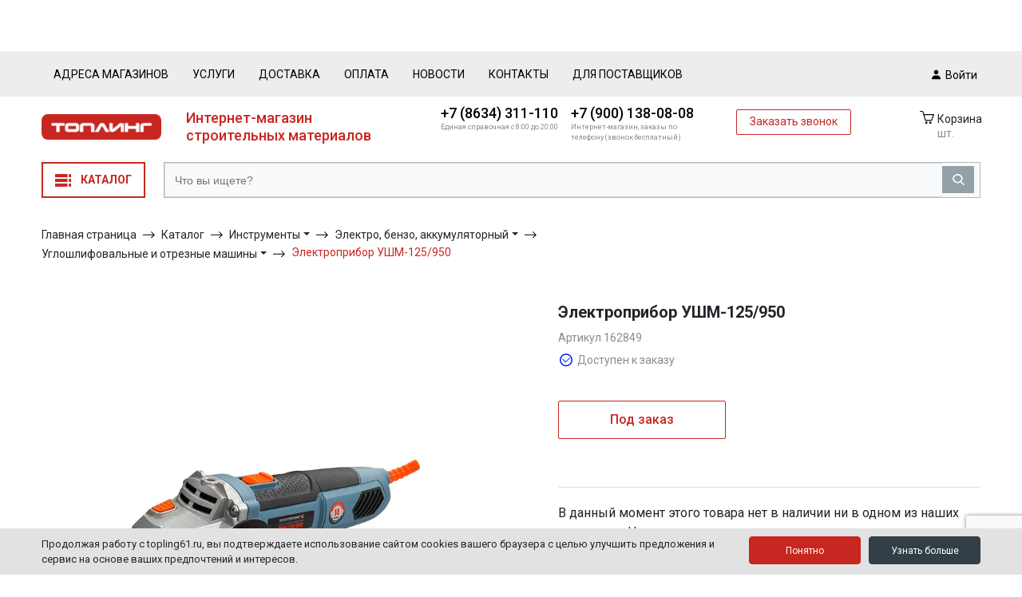

--- FILE ---
content_type: text/html; charset=UTF-8
request_url: https://topling61.ru/catalog/instrumenty/instrument_elektro_i_benzo/ugloshlifovalnye_i_otreznye_mashiny/elektropribor_ushm_125_950/
body_size: 118558
content:
<!doctype html>
<html lang="ru" class="rd-page">
<head>
	<!-- Google Tag Manager -->
		<!-- End Google Tag Manager -->

    <meta http-equiv="X-UA-Compatible" content="IE=edge"/>
    <meta name="viewport" content="width=device-width, initial-scale=1, shrink-to-fit=no">
    <meta property="og:site_name" content="Топлинг - сеть магазинов строительных и отделочных материалов в Таганроге"/>
    <link rel="preconnect" href="https://fonts.gstatic.com">
    <link href="https://fonts.googleapis.com/css2?family=Roboto:ital,wght@0,100;0,300;0,400;0,500;0,700;0,900;1,300;1,400;1,500;1,700;1,900&display=swap" rel="stylesheet">
    <meta http-equiv="Content-Type" content="text/html; charset=UTF-8" />
<meta name="robots" content="index, follow" />
<meta name="keywords" content=" " />
<meta name="description" content="Угловая шлифовальная машина УШМ-125/950 Электроприбор, оснащена двигателем мощностью 950 Вт. Блокировка шпинделя позволяет безопасно сменить диск. Благодаря легкому доступу к щеткам можно обслуживать инструмент в домашних условиях. Модель работает с дисками диаметром 125 мм." />
<link rel="canonical" href="https://catalog/instrumenty/instrument_elektro_i_benzo/ugloshlifovalnye_i_otreznye_mashiny/elektropribor_ushm_125_950/" />
<script data-skip-moving="true">(function(w, d, n) {var cl = "bx-core";var ht = d.documentElement;var htc = ht ? ht.className : undefined;if (htc === undefined || htc.indexOf(cl) !== -1){return;}var ua = n.userAgent;if (/(iPad;)|(iPhone;)/i.test(ua)){cl += " bx-ios";}else if (/Windows/i.test(ua)){cl += ' bx-win';}else if (/Macintosh/i.test(ua)){cl += " bx-mac";}else if (/Linux/i.test(ua) && !/Android/i.test(ua)){cl += " bx-linux";}else if (/Android/i.test(ua)){cl += " bx-android";}cl += (/(ipad|iphone|android|mobile|touch)/i.test(ua) ? " bx-touch" : " bx-no-touch");cl += w.devicePixelRatio && w.devicePixelRatio >= 2? " bx-retina": " bx-no-retina";if (/AppleWebKit/.test(ua)){cl += " bx-chrome";}else if (/Opera/.test(ua)){cl += " bx-opera";}else if (/Firefox/.test(ua)){cl += " bx-firefox";}ht.className = htc ? htc + " " + cl : cl;})(window, document, navigator);</script>


<link href="/bitrix/js/intranet/intranet-common.css?171393857466709" type="text/css"  rel="stylesheet" />
<link href="/bitrix/css/main/themes/blue/style.css?1713938591386" type="text/css"  rel="stylesheet" />
<link href="/bitrix/js/ui/design-tokens/dist/ui.design-tokens.css?176612899126358" type="text/css"  rel="stylesheet" />
<link href="/bitrix/js/ui/fonts/opensans/ui.font.opensans.css?17139385722555" type="text/css"  rel="stylesheet" />
<link href="/bitrix/js/main/popup/dist/main.popup.bundle.css?176612956531694" type="text/css"  rel="stylesheet" />
<link href="/bitrix/css/itdon.newyear/style.css?1765964596565" type="text/css"  rel="stylesheet" />
<link href="/bitrix/css/itdon.newyear/snow.min.css?176596459640781" type="text/css"  rel="stylesheet" />
<link href="/bitrix/cache/css/s1/topling v1.1/page_c8f8b66cefd5f1f907e77bbcff033e4a/page_c8f8b66cefd5f1f907e77bbcff033e4a_v1.css?176613047513219" type="text/css"  rel="stylesheet" />
<link href="/bitrix/cache/css/s1/topling v1.1/template_2bee0c4e2710b002746b6daadb57c8af/template_2bee0c4e2710b002746b6daadb57c8af_v1.css?1766661203414756" type="text/css"  data-template-style="true" rel="stylesheet" />




<script type="extension/settings" data-extension="currency.currency-core">{"region":"ru"}</script>



    <title>Электроприбор УШМ-125/950</title>

    <meta property="og:title" content="Электроприбор УШМ-125/950" /></head>
<body>
<!-- Google Tag Manager (noscript) -->
<noscript><iframe src="https://www.googletagmanager.com/ns.html?id=GTM-NSBLHQZ"
height="0" width="0" style="display:none;visibility:hidden"></iframe></noscript>
<!-- End Google Tag Manager (noscript) -->
<div class="wrapper wrapper_page_catalog" id="app">
    <div id="panel"></div>
    <header class="header">
        <div class="top">
            <div class="d-xl-flex d-lg-block d-none container position-relative">
                
<ul class="d-flex top_menu align-items-center">

			<li class="text-sm"><a href="/about/contacts/">Адреса магазинов</a></li>
	
			<li class="text-sm"><a href="/services/">Услуги</a></li>
	
			<li class="text-sm"><a href="/about/delivery/">Доставка</a></li>
	
			<li class="text-sm"><a href="/payment/">Оплата</a></li>
	
			<li class="text-sm"><a href="/news/">Новости</a></li>
	
			<li class="text-sm"><a href="/about/contacts/">Контакты</a></li>
	
			<li class="text-sm"><a href="/For-suppliers/">Для поставщиков</a></li>
	

</ul>
                                <a href="/personal/" title="Войти" class="account_entry text-sm" data-toggle="modal" data-target="#authorize_modal">
                    <svg width="11" height="12" viewBox="0 0 11 12" fill="none" xmlns="http://www.w3.org/2000/svg"><path d="M2.75 2.84211C2.75 4.40905 3.98383 5.68421 5.5 5.68421C7.01617 5.68421 8.25 4.40905 8.25 2.84211C8.25 1.27516 7.01617 0 5.5 0C3.98383 0 2.75 1.27516 2.75 2.84211ZM10.3889 12H11V11.3684C11 8.93116 9.0805 6.94737 6.72222 6.94737H4.27778C1.91889 6.94737 0 8.93116 0 11.3684V12H10.3889Z" fill="white"/></svg>
                    Войти                </a>
            </div>
        </div>
        <div class="bottom">
            <div class="container">
                <div class="row d-flex flex-flow-wrap align-items-center">
                    <div class="col-auto d-block d-lg-none">
                        <a href="" class="text-decoration-none show_menu-mobile">
                            <svg class="active" width="29" height="19" viewBox="0 0 29 19" fill="none" xmlns="http://www.w3.org/2000/svg">
                                <line x1="0.289429" y1="1.5" x2="28.2894" y2="1.5" stroke="white" stroke-width="3"/>
                                <line x1="1.94228e-08" y1="9.5" x2="28" y2="9.5" stroke="white" stroke-width="3"/>
                                <line x1="1.94228e-08" y1="17.5" x2="28" y2="17.5" stroke="white" stroke-width="3"/>
                            </svg>
                            <svg class="disable" width="23" height="23" viewBox="0 0 23 23" fill="none" xmlns="http://www.w3.org/2000/svg">
                                <line x1="2.06066" y1="1.93934" x2="21.8596" y2="21.7383" stroke="white" stroke-width="3"/>
                                <line x1="2.03993" y1="21.8388" x2="21.8389" y2="2.03986" stroke="white" stroke-width="3"/>
                            </svg>
                        </a>
                    </div>
                    <div class="col-3 col-sm-4 col-md-2 col-lg-5 unfixed-only-lg">
                        <a href="/" class="logo">
                            <img src="/upload/default_images/logo.png" alt="Топлинг">
                            <span class="logo_text">Интернет-магазин <br>строительных материалов</span>
                        </a>
                    </div>
                                        <div class="col d-flex d-lg-none align-items-center justify-content-center">
                        <a href="#" class="toggle_callback-mobile">
                            <svg width="20" height="20" viewBox="0 0 20 20" fill="none" xmlns="http://www.w3.org/2000/svg">
                                <path d="M12.7062 13.425L14.1062 12.025C14.2948 11.8388 14.5334 11.7113 14.793 11.658C15.0526 11.6048 15.3221 11.628 15.5687 11.725L17.275 12.4062C17.5242 12.5074 17.738 12.6801 17.8892 12.9026C18.0405 13.125 18.1225 13.3873 18.125 13.6562V16.7812C18.1235 16.9642 18.0851 17.145 18.0119 17.3128C17.9387 17.4805 17.8324 17.6317 17.6993 17.7572C17.5661 17.8828 17.409 17.9801 17.2372 18.0433C17.0655 18.1065 16.8827 18.1343 16.7 18.125C4.74374 17.3812 2.33124 7.25624 1.87499 3.38124C1.85381 3.19096 1.87316 2.99834 1.93177 2.81606C1.99038 2.63379 2.08692 2.46599 2.21503 2.32371C2.34315 2.18142 2.49994 2.06787 2.67509 1.99053C2.85024 1.9132 3.03978 1.87382 3.23124 1.875H6.24999C6.51937 1.87579 6.78235 1.95716 7.00511 2.10864C7.22787 2.26011 7.40022 2.47477 7.49999 2.725L8.18124 4.43125C8.2814 4.67691 8.30695 4.94665 8.25471 5.20675C8.20247 5.46686 8.07474 5.70581 7.88749 5.89375L6.48749 7.29375C6.48749 7.29375 7.29374 12.75 12.7062 13.425Z" fill="white"/>
                            </svg>
                        </a>
                    </div>
                    <div class="col d-flex d-lg-none align-items-center justify-content-center">
                        <cart_header_mobile></cart_header_mobile>
                    </div>
                    <div class="col d-flex d-lg-none align-items-center justify-content-center">
                                                    <a href="" data-toggle="modal" data-target="#authorize_modal">
                                <svg width="24" height="24" viewBox="0 0 24 24" fill="none" xmlns="http://www.w3.org/2000/svg">
                                    <path d="M8 7.78947C8 9.87874 9.79467 11.5789 12 11.5789C14.2053 11.5789 16 9.87874 16 7.78947C16 5.70021 14.2053 4 12 4C9.79467 4 8 5.70021 8 7.78947ZM19.1111 20H20V19.1579C20 15.9082 17.208 13.2632 13.7778 13.2632H10.2222C6.79111 13.2632 4 15.9082 4 19.1579V20H19.1111Z" fill="white"/>
                                </svg>
                            </a>
                                            </div>
                    <div class="col-auto d-none d-lg-block fixed-only-lg">
                        <div class="catalog_menu">
                            <button class="catalog_menu__title js-catalog-toggle">Каталог</button>
                        </div>
                    </div>
                    <div class="d-none d-lg-block col-lg-5 fixed-only-lg">
			                        <div id="smart-title-search-1" class="bx-searchtitle ">
	<form action="/search/index.php">
		<div class="bx-input-group">
			<input id="smart-title-search-input-1" placeholder="Что вы ищете?" type="text" name="q" value="" autocomplete="off" class="bx-form-control"/>
			<span class="bx-input-group-btn">
				<span class="bx-searchtitle-preloader view" id="smart-title-search-1_preloader_item"></span>
				<button class="" type="submit" name="s"></button>
			</span>
		</div>
	</form>
	
	<!--'start_frame_cache_GLdrzS'-->			<!--'end_frame_cache_GLdrzS'--></div>



                           
                                            </div>
                    <div class="col d-none d-lg-block d-none d-lg-block unfixed-only-lg">
                        <div class="info_area d-none d-lg-flex align-items-start">
                            <!--Телефон-->
                            <div class="info_area_item">
    <a href="tel:88634311110" class="phone d-block">+7 (8634) 311-110</a>
    <div class="info text-secondary mb-2">
        Единая справочная с 8:00 до 20:00
    </div>
</div>
<div class="info_area_item">
    <a href="tel:89001380808" class="phone d-block">+7 (900) 138-08-08</a>
    <div class="info text-secondary mb-2">
        Интернет-магазин, заказы по телефону (звонок бесплатный)
    </div>
</div>                            <!--Телефон-->
                            <a href="#" data-toggle="modal" data-target="#your_question" class="btn btn-primary-hollow">Заказать звонок</a>
                        </div>
                    </div>
                    <div class="col d-none d-lg-block fixed-only-lg">
                        <div class="info_area">
                            <!--Телефон-->
                            <a href="tel:88634311110" class="phone d-block">+7 (8634) 311-110</a>
<div class="info text-secondary mb-2">
    Единая справочная с 8:00 до 20:00
</div>
<a href="tel:89001380808" class="phone d-block">+7 (900) 138-08-08</a>
<div class="info text-secondary mb-2">
    Интернет-магазин, заказы по телефону (звонок бесплатный)
</div>                            <!--Телефон-->
                            <a href="#" data-toggle="modal" data-target="#your_question" class="link-border text-sm">Заказать звонок</a>
                        </div>
                    </div>
                    <div class="col-md-1 actions_area d-lg-flex d-none">
                        <a href="/personal/" class="fixed_account_entry"  data-toggle="modal" data-target="#authorize_modal" >
                            <svg class="mr-1" width="11" height="12" viewBox="0 0 11 12" fill="none" xmlns="http://www.w3.org/2000/svg"><path d="M2.75 2.84211C2.75 4.40905 3.98383 5.68421 5.5 5.68421C7.01617 5.68421 8.25 4.40905 8.25 2.84211C8.25 1.27516 7.01617 0 5.5 0C3.98383 0 2.75 1.27516 2.75 2.84211ZM10.3889 12H11V11.3684C11 8.93116 9.0805 6.94737 6.72222 6.94737H4.27778C1.91889 6.94737 0 8.93116 0 11.3684V12H10.3889Z" fill="black"/></svg>
                            Войти                        </a>
                        <cart_header></cart_header>
                    </div>
                </div>
            </div>
            
<div class="catalog_menu-fixed_wrapper">
    <div class="container">
        <div class="bx_vertical_menu_advanced catalog_menu catalog_menu-main d-none js-catalog-container" id="catalog_menu_XEVOpk">
       
            <ul id="ul_catalog_menu_XEVOpk" class="menu_ul">
                     <!-- first level-->
                                        <li onmouseover="BX.CatalogVertMenu.itemOver(this);" onmouseout="BX.CatalogVertMenu.itemOut(this)" class="bx_hma_one_lvl ">
                        <a href="/discounts/" class="text-primary" >
                            <img class="mr-3" src="/upload/default_images/discount_icon.png" alt="">                            <span>Акции</span>
                                                    </a>
                                        </li>
                     <!-- first level-->
                                        <li onmouseover="BX.CatalogVertMenu.itemOver(this);" onmouseout="BX.CatalogVertMenu.itemOut(this)" class="bx_hma_one_lvl  dropdown">
                        <a href="/catalog/dekor_i_interer/" class="" onmouseover="BX.CatalogVertMenu.changeSectionPicture(this);">
                            <img class="mr-3" src="/upload/resize_cache/iblock/ca6/32_32_1/ca6ec10cdb6fc2bdad4611bcf2bd4cd3.png" alt="">                            <span>Обои и плинтусы</span>
                                                            <svg class="show_first_level" width="6" height="11" viewBox="0 0 6 11" fill="none" xmlns="http://www.w3.org/2000/svg"><path d="M0.449707 1L4.89945 5.44975L0.449707 9.89949" stroke="black"/></svg>
                                                    </a>
                                                <span style="display: none">В Топлинге вы можете недорого купить всё для декора и интерьера. Все товары есть в наличии. Доставка по Ростову и Батайску. Оплата на сайте и наличными при получении.</span>
                        <span class="bx_children_advanced_panel"></span>
                        <div class="bx_children_container b2">
                            <div class="bx_children_container_area">
                                                                    <div class="bx_children_block border_right">
                                        <ul>
                                                                                            <!-- second level-->
                                                <li class="parent">
                                                    <a class="position-relative" href="/catalog/dekor_i_interer/oboi_i_klei/">
                                                        Обои и клеи                                                                                                                    <svg class="d-lg-none d-block" width="11" height="10" viewBox="0 0 11 10" onclick="triggerChildMenuCatalogItem(event)" fill="none" xmlns="http://www.w3.org/2000/svg">
                                                                <path d="M9.89954 4.44971L5.44979 8.89945L1.00004 4.44971" stroke="#595656"/>
                                                            </svg>
                                                                                                            </a>
                                                    <span style="display: none">В Топлинге вы можете купить всё для поклейки обоев. Закажите обои и обойный клей.<br />
Доставка по Ростову-на-Дону.<br />
Оплата по карте на сайте или наличными при получении заказа.</span>
                                                    <span class="bx_children_advanced_panel"><img src="/upload/resize_cache/iblock/ca6/32_32_1/ca6ec10cdb6fc2bdad4611bcf2bd4cd3.png" alt=""></span>
                                                                                                            <ul class="text-sm">
                                                                <!-- third level-->
                                                                <li class=""><a href="/catalog/dekor_i_interer/oboi_i_klei/oboi_1/" ontouchstart="document.location.href = '/catalog/dekor_i_interer/oboi_i_klei/';return false;" onmouseover="BX.CatalogVertMenu.changeSectionPicture(this);return false;"data-picture="/upload/resize_cache/iblock/ca6/32_32_1/ca6ec10cdb6fc2bdad4611bcf2bd4cd3.png">Обои</a><span style="display: none">В Топлинге вы можете купить всё для поклейки обоев. Закажите обои и обойный клей.<br />
Доставка по Ростову-на-Дону.<br />
Оплата по карте на сайте или наличными при получении заказа.</span><span class="bx_children_advanced_panel"><img src="/upload/resize_cache/iblock/ca6/32_32_1/ca6ec10cdb6fc2bdad4611bcf2bd4cd3.png" alt=""></span></li>
                                                                <!-- third level-->
                                                                <li class=""><a href="/catalog/dekor_i_interer/oboi_i_klei/oboi_pod_pokrasku_steklokholst/" ontouchstart="document.location.href = '/catalog/dekor_i_interer/oboi_i_klei/';return false;" onmouseover="BX.CatalogVertMenu.changeSectionPicture(this);return false;"data-picture="/upload/resize_cache/iblock/ca6/32_32_1/ca6ec10cdb6fc2bdad4611bcf2bd4cd3.png">Обои под покраску, стеклохолст</a><span style="display: none">В Топлинге вы можете купить всё для поклейки обоев. Закажите обои и обойный клей.<br />
Доставка по Ростову-на-Дону.<br />
Оплата по карте на сайте или наличными при получении заказа.</span><span class="bx_children_advanced_panel"><img src="/upload/resize_cache/iblock/ca6/32_32_1/ca6ec10cdb6fc2bdad4611bcf2bd4cd3.png" alt=""></span></li>
                                                                <!-- third level-->
                                                                <li class=""><a href="/catalog/dekor_i_interer/oboi_i_klei/kley_i_sredstva_dlya_oboev/" ontouchstart="document.location.href = '/catalog/dekor_i_interer/oboi_i_klei/';return false;" onmouseover="BX.CatalogVertMenu.changeSectionPicture(this);return false;"data-picture="/upload/resize_cache/iblock/ca6/32_32_1/ca6ec10cdb6fc2bdad4611bcf2bd4cd3.png">Клей и средства для обоев</a><span style="display: none">Заказать клей обойный и средство для снятия обоев в Топлинге. Доставка по Таганрогу и Ростову. Оплата по карте на сайте или наличными при получении</span><span class="bx_children_advanced_panel"><img src="/upload/resize_cache/iblock/ca6/32_32_1/ca6ec10cdb6fc2bdad4611bcf2bd4cd3.png" alt=""></span></li>
                                                                <!-- third level-->
                                                                <li class=""><a href="/catalog/dekor_i_interer/oboi_i_klei/fotooboi/" ontouchstart="document.location.href = '/catalog/dekor_i_interer/oboi_i_klei/';return false;" onmouseover="BX.CatalogVertMenu.changeSectionPicture(this);return false;"data-picture="/upload/resize_cache/iblock/ca6/32_32_1/ca6ec10cdb6fc2bdad4611bcf2bd4cd3.png">Фотообои</a><span style="display: none">Купи фотообои в Топлинге. Доставка по Таганрогу. Доступна оплата картой на сайте.</span><span class="bx_children_advanced_panel"><img src="/upload/resize_cache/iblock/ca6/32_32_1/ca6ec10cdb6fc2bdad4611bcf2bd4cd3.png" alt=""></span></li>
                                                                                                                                                                                </ul>
                                                                                                    </li>
                                                                                            <!-- second level-->
                                                <li class="parent">
                                                    <a class="position-relative" href="/catalog/dekor_i_interer/plintusy_potolochnye/">
                                                        Плинтусы потолочные                                                                                                            </a>
                                                    <span style="display: none">В Топлинге вы можете недорого купить всё для декора и интерьера. Все товары есть в наличии. Доставка по Ростову и Батайску. Оплата на сайте и наличными при получении.</span>
                                                    <span class="bx_children_advanced_panel"><img src="/upload/resize_cache/iblock/ca6/32_32_1/ca6ec10cdb6fc2bdad4611bcf2bd4cd3.png" alt=""></span>
                                                                                                    </li>
                                                                                            <!-- second level-->
                                                <li class="parent">
                                                    <a class="position-relative" href="/catalog/dekor_i_interer/balki_bagety_plenka/">
                                                        Балки, багеты, пленка                                                                                                            </a>
                                                    <span style="display: none">В Топлинге вы можете недорого купить всё для декора и интерьера. Все товары есть в наличии. Доставка по Ростову и Батайску. Оплата на сайте и наличными при получении.</span>
                                                    <span class="bx_children_advanced_panel"><img src="/upload/resize_cache/iblock/ca6/32_32_1/ca6ec10cdb6fc2bdad4611bcf2bd4cd3.png" alt=""></span>
                                                                                                    </li>
                                                                                            <!-- second level-->
                                                <li class="parent">
                                                    <a class="position-relative" href="/catalog/dekor_i_interer/lepnoy_dekor_iz_poliuretana/">
                                                        Лепной декор из полиуретана                                                                                                            </a>
                                                    <span style="display: none">В Топлинге можно купить лепной декор из полиуретана. Доставка в Батайск. Оплата по карте на сайте или наличными при получении товара.</span>
                                                    <span class="bx_children_advanced_panel"><img src="/upload/resize_cache/iblock/ca6/32_32_1/ca6ec10cdb6fc2bdad4611bcf2bd4cd3.png" alt=""></span>
                                                                                                    </li>
                                                                                    </ul>
                                    </div>
                                                            </div>
                                                            <div class="bx_children_block advanced d-none">
                                    <div class="bx_children_advanced_panel">
                                        <span class="bx_children_advanced_panel"><a href="/catalog/dekor_i_interer/"><span class="bx_section_picture"><img src="/upload/resize_cache/iblock/ca6/32_32_1/ca6ec10cdb6fc2bdad4611bcf2bd4cd3.png" alt=""></span></a><img src="/local/templates/topling v1.1/components/bitrix/menu/catalog_menu-main_fixed/images/spacer.png" alt="" style="border: none;"><strong style="display:block" class="bx_item_title">Обои и плинтусы</strong><span class="bx_section_description bx_item_description">В Топлинге вы можете недорого купить всё для декора и интерьера. Все товары есть в наличии. Доставка по Ростову и Батайску. Оплата на сайте и наличными при получении.</span></span>
                                    </div>
                                </div>
                                                        <a href="/catalog/dekor_i_interer/" class="section_link d-none d-lg-flex justify-content-end align-items-center w-100">
                                Все Обои и плинтусы                                <svg width="18" height="7" viewBox="0 0 18 7" fill="none" xmlns="http://www.w3.org/2000/svg"><path d="M13.296 6.6C13.792 5.576 14.256 4.808 14.688 4.296H0.696V3.288H14.688C14.256 2.776 13.792 2.008 13.296 0.983999H14.136C15.144 2.152 16.2 3.016 17.304 3.576V4.008C16.2 4.552 15.144 5.416 14.136 6.6H13.296Z" fill="#C72621"/></svg>
                            </a>
                        </div>
                                        </li>
                     <!-- first level-->
                                        <li onmouseover="BX.CatalogVertMenu.itemOver(this);" onmouseout="BX.CatalogVertMenu.itemOut(this)" class="bx_hma_one_lvl ">
                        <a href="/catalog/garderobnye_sistemy_1/" class="" >
                            <img class="mr-3" src="/upload/resize_cache/iblock/8cb/32_32_1/kiku69g6j1ryntn0y3i385hc70ewr60d.jpg" alt="">                            <span>Гардеробные системы</span>
                                                    </a>
                                        </li>
                     <!-- first level-->
                                        <li onmouseover="BX.CatalogVertMenu.itemOver(this);" onmouseout="BX.CatalogVertMenu.itemOut(this)" class="bx_hma_one_lvl ">
                        <a href="/catalog/zhalyuzi_rulonnye_shtory_karnizy/" class="" >
                            <img class="mr-3" src="/upload/resize_cache/iblock/782/32_32_1/gpvjuxeqnrjz02d43hifsfde560n89tx.jpg" alt="">                            <span>Жалюзи, рулонные шторы, карнизы</span>
                                                    </a>
                                        </li>
                     <!-- first level-->
                                        <li onmouseover="BX.CatalogVertMenu.itemOver(this);" onmouseout="BX.CatalogVertMenu.itemOut(this)" class="bx_hma_one_lvl ">
                        <a href="/catalog/lestnitsy_stremyanki/" class="" >
                            <img class="mr-3" src="/upload/resize_cache/iblock/c28/32_32_1/hogonlishtvesesd3rxhmyfajcmvj7nl.jpg" alt="">                            <span>Лестницы, стремянки</span>
                                                    </a>
                                        </li>
                     <!-- first level-->
                                        <li onmouseover="BX.CatalogVertMenu.itemOver(this);" onmouseout="BX.CatalogVertMenu.itemOut(this)" class="bx_hma_one_lvl ">
                        <a href="/catalog/meshki_stroitelnye_1/" class="" >
                            <img class="mr-3" src="/upload/resize_cache/iblock/55f/32_32_1/eaf4e4kmmm4deqh3v44ewznb2ztr7q2n.jpg" alt="">                            <span>Мешки строительные</span>
                                                    </a>
                                        </li>
                     <!-- first level-->
                                        <li onmouseover="BX.CatalogVertMenu.itemOver(this);" onmouseout="BX.CatalogVertMenu.itemOut(this)" class="bx_hma_one_lvl  dropdown">
                        <a href="/catalog/paneli_pvkh_mdf/" class="" onmouseover="BX.CatalogVertMenu.changeSectionPicture(this);">
                            <img class="mr-3" src="/upload/resize_cache/iblock/dd0/32_32_1/7cf74mnxx72orpi51ehwqxtgfur29s9m.jpg" alt="">                            <span>Панели ПВХ, МДФ</span>
                                                            <svg class="show_first_level" width="6" height="11" viewBox="0 0 6 11" fill="none" xmlns="http://www.w3.org/2000/svg"><path d="M0.449707 1L4.89945 5.44975L0.449707 9.89949" stroke="black"/></svg>
                                                    </a>
                                                <span style="display: none"></span>
                        <span class="bx_children_advanced_panel"></span>
                        <div class="bx_children_container b2">
                            <div class="bx_children_container_area">
                                                                    <div class="bx_children_block border_right">
                                        <ul>
                                                                                            <!-- second level-->
                                                <li class="parent">
                                                    <a class="position-relative" href="/catalog/paneli_pvkh_mdf/listovye_paneli_1/">
                                                        Листовые панели                                                                                                            </a>
                                                    <span style="display: none"></span>
                                                    <span class="bx_children_advanced_panel"><img src="/upload/resize_cache/iblock/dd0/32_32_1/7cf74mnxx72orpi51ehwqxtgfur29s9m.jpg" alt=""></span>
                                                                                                    </li>
                                                                                            <!-- second level-->
                                                <li class="parent">
                                                    <a class="position-relative" href="/catalog/paneli_pvkh_mdf/paneli_mdf_1/">
                                                        Панели МДФ                                                                                                            </a>
                                                    <span style="display: none"></span>
                                                    <span class="bx_children_advanced_panel"><img src="/upload/resize_cache/iblock/dd0/32_32_1/7cf74mnxx72orpi51ehwqxtgfur29s9m.jpg" alt=""></span>
                                                                                                    </li>
                                                                                            <!-- second level-->
                                                <li class="parent">
                                                    <a class="position-relative" href="/catalog/paneli_pvkh_mdf/paneli_pvkh_furnitura_1/">
                                                        Панели ПВХ, фурнитура                                                                                                            </a>
                                                    <span style="display: none"></span>
                                                    <span class="bx_children_advanced_panel"><img src="/upload/resize_cache/iblock/dd0/32_32_1/7cf74mnxx72orpi51ehwqxtgfur29s9m.jpg" alt=""></span>
                                                                                                    </li>
                                                                                    </ul>
                                    </div>
                                                            </div>
                                                            <div class="bx_children_block advanced d-none">
                                    <div class="bx_children_advanced_panel">
                                        <span class="bx_children_advanced_panel"><a href="/catalog/paneli_pvkh_mdf/"><span class="bx_section_picture"><img src="/upload/resize_cache/iblock/dd0/32_32_1/7cf74mnxx72orpi51ehwqxtgfur29s9m.jpg" alt=""></span></a><img src="/local/templates/topling v1.1/components/bitrix/menu/catalog_menu-main_fixed/images/spacer.png" alt="" style="border: none;"><strong style="display:block" class="bx_item_title">Панели ПВХ, МДФ</strong><span class="bx_section_description bx_item_description"></span></span>
                                    </div>
                                </div>
                                                        <a href="/catalog/paneli_pvkh_mdf/" class="section_link d-none d-lg-flex justify-content-end align-items-center w-100">
                                Все Панели ПВХ, МДФ                                <svg width="18" height="7" viewBox="0 0 18 7" fill="none" xmlns="http://www.w3.org/2000/svg"><path d="M13.296 6.6C13.792 5.576 14.256 4.808 14.688 4.296H0.696V3.288H14.688C14.256 2.776 13.792 2.008 13.296 0.983999H14.136C15.144 2.152 16.2 3.016 17.304 3.576V4.008C16.2 4.552 15.144 5.416 14.136 6.6H13.296Z" fill="#C72621"/></svg>
                            </a>
                        </div>
                                        </li>
                     <!-- first level-->
                                        <li onmouseover="BX.CatalogVertMenu.itemOver(this);" onmouseout="BX.CatalogVertMenu.itemOut(this)" class="bx_hma_one_lvl  dropdown">
                        <a href="/catalog/krepezh_furnitura/" class="" onmouseover="BX.CatalogVertMenu.changeSectionPicture(this);">
                            <img class="mr-3" src="/upload/resize_cache/iblock/d36/32_32_1/d360b179073197ffc532d21743244196.png" alt="">                            <span>Крепеж, фурнитура</span>
                                                            <svg class="show_first_level" width="6" height="11" viewBox="0 0 6 11" fill="none" xmlns="http://www.w3.org/2000/svg"><path d="M0.449707 1L4.89945 5.44975L0.449707 9.89949" stroke="black"/></svg>
                                                    </a>
                                                <span style="display: none">В нашем магазине вы можете купить крепеж, такелаж, фурнитуру.<br />
Доставка в Матвеев Курган.<br />
Оплата по карте на сайте или наличными при получении.</span>
                        <span class="bx_children_advanced_panel"></span>
                        <div class="bx_children_container b2">
                            <div class="bx_children_container_area">
                                                                    <div class="bx_children_block border_right">
                                        <ul>
                                                                                            <!-- second level-->
                                                <li class="parent">
                                                    <a class="position-relative" href="/catalog/krepezh_furnitura/alyuminievyy_profil/">
                                                        Алюминиевый профиль                                                                                                            </a>
                                                    <span style="display: none">Купить алюминиевый профиль и алюминиевые швеллеры в Топлинге.<br />
Доставка по Таганрогу. Оплата по карте на сайте или наличными при получении.</span>
                                                    <span class="bx_children_advanced_panel"><img src="/upload/resize_cache/iblock/d36/32_32_1/d360b179073197ffc532d21743244196.png" alt=""></span>
                                                                                                    </li>
                                                                                            <!-- second level-->
                                                <li class="parent">
                                                    <a class="position-relative" href="/catalog/krepezh_furnitura/zamki/">
                                                        Замки                                                                                                            </a>
                                                    <span style="display: none">В Топлинге вы можете заказать замки и инструмент для их установления.<br />
Доставка в Батайск. <br />
Оплата по карте на сайте или наличными при получении.</span>
                                                    <span class="bx_children_advanced_panel"><img src="/upload/resize_cache/iblock/d36/32_32_1/d360b179073197ffc532d21743244196.png" alt=""></span>
                                                                                                    </li>
                                                                                            <!-- second level-->
                                                <li class="parent">
                                                    <a class="position-relative" href="/catalog/krepezh_furnitura/kovka/">
                                                        Ковка                                                                                                            </a>
                                                    <span style="display: none">В Топлинге вы можете недорого купить кованные изделия. Доставка по Ростову и Батайску. Оплата на сайте и наличными при получении.</span>
                                                    <span class="bx_children_advanced_panel"><img src="/upload/resize_cache/iblock/d36/32_32_1/d360b179073197ffc532d21743244196.png" alt=""></span>
                                                                                                    </li>
                                                                                            <!-- second level-->
                                                <li class="parent">
                                                    <a class="position-relative" href="/catalog/krepezh_furnitura/krepezh_i_takelazh/">
                                                        Крепеж и такелаж                                                                                                                    <svg class="d-lg-none d-block" width="11" height="10" viewBox="0 0 11 10" onclick="triggerChildMenuCatalogItem(event)" fill="none" xmlns="http://www.w3.org/2000/svg">
                                                                <path d="M9.89954 4.44971L5.44979 8.89945L1.00004 4.44971" stroke="#595656"/>
                                                            </svg>
                                                                                                            </a>
                                                    <span style="display: none">В Топлинге можно купить крепеж и такелаж. Доставка в Батайск. Оплата по карте на сайте или наличными при получении товара.</span>
                                                    <span class="bx_children_advanced_panel"><img src="/upload/resize_cache/iblock/d36/32_32_1/d360b179073197ffc532d21743244196.png" alt=""></span>
                                                                                                            <ul class="text-sm">
                                                                <!-- third level-->
                                                                <li class=""><a href="/catalog/krepezh_furnitura/krepezh_i_takelazh/kolesiki_mebelnye_zaglushki/" ontouchstart="document.location.href = '/catalog/krepezh_furnitura/krepezh_i_takelazh/';return false;" onmouseover="BX.CatalogVertMenu.changeSectionPicture(this);return false;"data-picture="/upload/resize_cache/iblock/d36/32_32_1/d360b179073197ffc532d21743244196.png">Колесики мебельные, заглушки</a><span style="display: none">В Топлинге можно купить крепеж и такелаж. Доставка в Батайск. Оплата по карте на сайте или наличными при получении товара.</span><span class="bx_children_advanced_panel"><img src="/upload/resize_cache/iblock/d36/32_32_1/d360b179073197ffc532d21743244196.png" alt=""></span></li>
                                                                <!-- third level-->
                                                                <li class=""><a href="/catalog/krepezh_furnitura/krepezh_i_takelazh/fasovannyy_krepezh/" ontouchstart="document.location.href = '/catalog/krepezh_furnitura/krepezh_i_takelazh/';return false;" onmouseover="BX.CatalogVertMenu.changeSectionPicture(this);return false;"data-picture="/upload/resize_cache/iblock/d36/32_32_1/d360b179073197ffc532d21743244196.png">Фасованный крепеж</a><span style="display: none">В Топлинге можно купить крепеж и такелаж. Доставка в Батайск. Оплата по карте на сайте или наличными при получении товара.</span><span class="bx_children_advanced_panel"><img src="/upload/resize_cache/iblock/d36/32_32_1/d360b179073197ffc532d21743244196.png" alt=""></span></li>
                                                                <!-- third level-->
                                                                <li class=""><a href="/catalog/krepezh_furnitura/krepezh_i_takelazh/yashchiki_skladskie/" ontouchstart="document.location.href = '/catalog/krepezh_furnitura/krepezh_i_takelazh/';return false;" onmouseover="BX.CatalogVertMenu.changeSectionPicture(this);return false;"data-picture="/upload/resize_cache/iblock/d36/32_32_1/d360b179073197ffc532d21743244196.png">Ящики складские</a><span style="display: none">В Топлинге можно купить крепеж и такелаж. Доставка в Батайск. Оплата по карте на сайте или наличными при получении товара.</span><span class="bx_children_advanced_panel"><img src="/upload/resize_cache/iblock/d36/32_32_1/d360b179073197ffc532d21743244196.png" alt=""></span></li>
                                                                <!-- third level-->
                                                                <li class=""><a href="/catalog/krepezh_furnitura/krepezh_i_takelazh/spetsialnyy_krepezh/" ontouchstart="document.location.href = '/catalog/krepezh_furnitura/krepezh_i_takelazh/';return false;" onmouseover="BX.CatalogVertMenu.changeSectionPicture(this);return false;"data-picture="/upload/resize_cache/iblock/d36/32_32_1/d360b179073197ffc532d21743244196.png">Специальный крепеж</a><span style="display: none">В Топлинге можно купить крепеж и такелаж. Доставка в Батайск. Оплата по карте на сайте или наличными при получении товара.</span><span class="bx_children_advanced_panel"><img src="/upload/resize_cache/iblock/d36/32_32_1/d360b179073197ffc532d21743244196.png" alt=""></span></li>
                                                                <!-- third level-->
                                                                <li class="d-lg-none"><a href="/catalog/krepezh_furnitura/krepezh_i_takelazh/ankery/" ontouchstart="document.location.href = '/catalog/krepezh_furnitura/krepezh_i_takelazh/';return false;" onmouseover="BX.CatalogVertMenu.changeSectionPicture(this);return false;"data-picture="/upload/resize_cache/iblock/d36/32_32_1/d360b179073197ffc532d21743244196.png">Анкеры</a><span style="display: none">Анкеры в Топлинге.<br />
Доставка по Таганрогу. Оплата по карте на сайте или наличными при получении.</span><span class="bx_children_advanced_panel"><img src="/upload/resize_cache/iblock/d36/32_32_1/d360b179073197ffc532d21743244196.png" alt=""></span></li>
                                                                <!-- third level-->
                                                                <li class="d-lg-none"><a href="/catalog/krepezh_furnitura/krepezh_i_takelazh/bolty_vinty_rezbovye_shpilki/" ontouchstart="document.location.href = '/catalog/krepezh_furnitura/krepezh_i_takelazh/';return false;" onmouseover="BX.CatalogVertMenu.changeSectionPicture(this);return false;"data-picture="/upload/resize_cache/iblock/d36/32_32_1/d360b179073197ffc532d21743244196.png">Болты,винты,резьбовые шпильки</a><span style="display: none">В Топлинге вы можете купить болты, винты, резбовые шпильки. Доставка по Ростову-на-Дону.<br />
Оплата по карте на сайте или наличными при получении заказа.</span><span class="bx_children_advanced_panel"><img src="/upload/resize_cache/iblock/d36/32_32_1/d360b179073197ffc532d21743244196.png" alt=""></span></li>
                                                                <!-- third level-->
                                                                <li class="d-lg-none"><a href="/catalog/krepezh_furnitura/krepezh_i_takelazh/gvozdi/" ontouchstart="document.location.href = '/catalog/krepezh_furnitura/krepezh_i_takelazh/';return false;" onmouseover="BX.CatalogVertMenu.changeSectionPicture(this);return false;"data-picture="/upload/resize_cache/iblock/d36/32_32_1/d360b179073197ffc532d21743244196.png">Гвозди</a><span style="display: none">В Топлинге вы можете купить гвозди любых размеров.<br />
Доставка в Батайск. <br />
Оплата по карте на сайте или наличными при получении.</span><span class="bx_children_advanced_panel"><img src="/upload/resize_cache/iblock/d36/32_32_1/d360b179073197ffc532d21743244196.png" alt=""></span></li>
                                                                <!-- third level-->
                                                                <li class="d-lg-none"><a href="/catalog/krepezh_furnitura/krepezh_i_takelazh/dyubeli/" ontouchstart="document.location.href = '/catalog/krepezh_furnitura/krepezh_i_takelazh/';return false;" onmouseover="BX.CatalogVertMenu.changeSectionPicture(this);return false;"data-picture="/upload/resize_cache/iblock/d36/32_32_1/d360b179073197ffc532d21743244196.png">Дюбели</a><span style="display: none">Заказать дюбели в Топлинге. Доставка по Таганрогу и Ростову. Оплата по карте на сайте или наличными при получении</span><span class="bx_children_advanced_panel"><img src="/upload/resize_cache/iblock/d36/32_32_1/d360b179073197ffc532d21743244196.png" alt=""></span></li>
                                                                <!-- third level-->
                                                                <li class="d-lg-none"><a href="/catalog/krepezh_furnitura/krepezh_i_takelazh/latunnyy_krepezh/" ontouchstart="document.location.href = '/catalog/krepezh_furnitura/krepezh_i_takelazh/';return false;" onmouseover="BX.CatalogVertMenu.changeSectionPicture(this);return false;"data-picture="/upload/resize_cache/iblock/d36/32_32_1/d360b179073197ffc532d21743244196.png">Латунный крепеж</a><span style="display: none">В нашем магазине вы можете купить латунный крепеж.<br />
Доставка в Матвеев Курган.<br />
Оплата по карте на сайте или наличными при получении.</span><span class="bx_children_advanced_panel"><img src="/upload/resize_cache/iblock/d36/32_32_1/d360b179073197ffc532d21743244196.png" alt=""></span></li>
                                                                <!-- third level-->
                                                                <li class="d-lg-none"><a href="/catalog/krepezh_furnitura/krepezh_i_takelazh/metricheskiy_krepezh_gayki_shayby/" ontouchstart="document.location.href = '/catalog/krepezh_furnitura/krepezh_i_takelazh/';return false;" onmouseover="BX.CatalogVertMenu.changeSectionPicture(this);return false;"data-picture="/upload/resize_cache/iblock/d36/32_32_1/d360b179073197ffc532d21743244196.png">Гайки, шайбы</a><span style="display: none">Закажите метрический крепеж - гайки, шайбы у нас. Бесплатная доставка по Ростову-на-Дону при заказе от 5990 рублей. Оплата картой на сайте или наличными при получении.</span><span class="bx_children_advanced_panel"><img src="/upload/resize_cache/iblock/d36/32_32_1/d360b179073197ffc532d21743244196.png" alt=""></span></li>
                                                                <!-- third level-->
                                                                <li class="d-lg-none"><a href="/catalog/krepezh_furnitura/krepezh_i_takelazh/samorezy/" ontouchstart="document.location.href = '/catalog/krepezh_furnitura/krepezh_i_takelazh/';return false;" onmouseover="BX.CatalogVertMenu.changeSectionPicture(this);return false;"data-picture="/upload/resize_cache/iblock/d36/32_32_1/d360b179073197ffc532d21743244196.png">Саморезы</a><span style="display: none">Купи инструмент саморезы и шурупы в Топлинге. Доставка по Таганрогу. Доступна оплата картой на сайте.</span><span class="bx_children_advanced_panel"><img src="/upload/resize_cache/iblock/d36/32_32_1/d360b179073197ffc532d21743244196.png" alt=""></span></li>
                                                                <!-- third level-->
                                                                <li class="d-lg-none"><a href="/catalog/krepezh_furnitura/krepezh_i_takelazh/santekhnicheskiy_krepezh/" ontouchstart="document.location.href = '/catalog/krepezh_furnitura/krepezh_i_takelazh/';return false;" onmouseover="BX.CatalogVertMenu.changeSectionPicture(this);return false;"data-picture="/upload/resize_cache/iblock/d36/32_32_1/d360b179073197ffc532d21743244196.png">Сантехнический крепеж</a><span style="display: none">В Топлинге вы можете недорого купить сантехнический крепеж. Доставка по Ростову и Батайску. Оплата на сайте и наличными при получении.</span><span class="bx_children_advanced_panel"><img src="/upload/resize_cache/iblock/d36/32_32_1/d360b179073197ffc532d21743244196.png" alt=""></span></li>
                                                                <!-- third level-->
                                                                <li class="d-lg-none"><a href="/catalog/krepezh_furnitura/krepezh_i_takelazh/takelazh/" ontouchstart="document.location.href = '/catalog/krepezh_furnitura/krepezh_i_takelazh/';return false;" onmouseover="BX.CatalogVertMenu.changeSectionPicture(this);return false;"data-picture="/upload/resize_cache/iblock/d36/32_32_1/d360b179073197ffc532d21743244196.png">Такелаж</a><span style="display: none">В Топлинге можно купить такелаж, крюки, соединители троса, карабины винтовые, тросы для растяжки. Доставка в Батайск. Оплата по карте на сайте или наличными при получении товара.</span><span class="bx_children_advanced_panel"><img src="/upload/resize_cache/iblock/d36/32_32_1/d360b179073197ffc532d21743244196.png" alt=""></span></li>
                                                                <!-- third level-->
                                                                <li class="d-lg-none"><a href="/catalog/krepezh_furnitura/krepezh_i_takelazh/khomuty/" ontouchstart="document.location.href = '/catalog/krepezh_furnitura/krepezh_i_takelazh/';return false;" onmouseover="BX.CatalogVertMenu.changeSectionPicture(this);return false;"data-picture="/upload/resize_cache/iblock/d36/32_32_1/d360b179073197ffc532d21743244196.png">Хомуты</a><span style="display: none">Хомуты в Топлинге.<br />
Доставка по Таганрогу. Оплата по карте на сайте или наличными при получении.</span><span class="bx_children_advanced_panel"><img src="/upload/resize_cache/iblock/d36/32_32_1/d360b179073197ffc532d21743244196.png" alt=""></span></li>
                                                                <!-- third level-->
                                                                <li class="d-lg-none"><a href="/catalog/krepezh_furnitura/krepezh_i_takelazh/shnury_verevki/" ontouchstart="document.location.href = '/catalog/krepezh_furnitura/krepezh_i_takelazh/';return false;" onmouseover="BX.CatalogVertMenu.changeSectionPicture(this);return false;"data-picture="/upload/resize_cache/iblock/d36/32_32_1/d360b179073197ffc532d21743244196.png">Шнуры-веревки</a><span style="display: none">В Топлинге вы можете купить шнуры-веревки, канаты джутовые.<br />
Доставка по Ростову-на-Дону.<br />
Оплата по карте на сайте или наличными при получении заказа.</span><span class="bx_children_advanced_panel"><img src="/upload/resize_cache/iblock/d36/32_32_1/d360b179073197ffc532d21743244196.png" alt=""></span></li>
                                                                                                                                                                                        <li class="show_all_3d d-lg-flex d-none">
                                                                    <a class="section_link p-0" href="">Смотреть все</a>
                                                                </li>
                                                                                                                    </ul>
                                                                                                    </li>
                                                                                            <!-- second level-->
                                                <li class="parent">
                                                    <a class="position-relative" href="/catalog/krepezh_furnitura/mebelnaya_furnitura/">
                                                        Мебельная фурнитура                                                                                                            </a>
                                                    <span style="display: none">В Топлинге вы найдете мебельную фурнитуру.<br />
Доставка в Матвеев Курган. <br />
Оплата по карте на сайте или наличными при получении.</span>
                                                    <span class="bx_children_advanced_panel"><img src="/upload/resize_cache/iblock/d36/32_32_1/d360b179073197ffc532d21743244196.png" alt=""></span>
                                                                                                    </li>
                                                                                            <!-- second level-->
                                                <li class="parent">
                                                    <a class="position-relative" href="/catalog/krepezh_furnitura/perforirovannyy_krepezh/">
                                                        Перфорированный крепеж                                                                                                            </a>
                                                    <span style="display: none">Заказать перфорированный крепеж&nbsp;&nbsp;в Топлинге. Доставка по Таганрогу и Ростову. Оплата по карте на сайте или наличными при получении</span>
                                                    <span class="bx_children_advanced_panel"><img src="/upload/resize_cache/iblock/d36/32_32_1/d360b179073197ffc532d21743244196.png" alt=""></span>
                                                                                                    </li>
                                                                                    </ul>
                                    </div>
                                                            </div>
                                                            <div class="bx_children_block advanced d-none">
                                    <div class="bx_children_advanced_panel">
                                        <span class="bx_children_advanced_panel"><a href="/catalog/krepezh_furnitura/"><span class="bx_section_picture"><img src="/upload/resize_cache/iblock/d36/32_32_1/d360b179073197ffc532d21743244196.png" alt=""></span></a><img src="/local/templates/topling v1.1/components/bitrix/menu/catalog_menu-main_fixed/images/spacer.png" alt="" style="border: none;"><strong style="display:block" class="bx_item_title">Крепеж, фурнитура</strong><span class="bx_section_description bx_item_description">В нашем магазине вы можете купить крепеж, такелаж, фурнитуру.<br />
Доставка в Матвеев Курган.<br />
Оплата по карте на сайте или наличными при получении.</span></span>
                                    </div>
                                </div>
                                                        <a href="/catalog/krepezh_furnitura/" class="section_link d-none d-lg-flex justify-content-end align-items-center w-100">
                                Все Крепеж, фурнитура                                <svg width="18" height="7" viewBox="0 0 18 7" fill="none" xmlns="http://www.w3.org/2000/svg"><path d="M13.296 6.6C13.792 5.576 14.256 4.808 14.688 4.296H0.696V3.288H14.688C14.256 2.776 13.792 2.008 13.296 0.983999H14.136C15.144 2.152 16.2 3.016 17.304 3.576V4.008C16.2 4.552 15.144 5.416 14.136 6.6H13.296Z" fill="#C72621"/></svg>
                            </a>
                        </div>
                                        </li>
                     <!-- first level-->
                                        <li onmouseover="BX.CatalogVertMenu.itemOver(this);" onmouseout="BX.CatalogVertMenu.itemOut(this)" class="bx_hma_one_lvl  dropdown">
                        <a href="/catalog/lkm_peny_germetiki_kleya/" class="" onmouseover="BX.CatalogVertMenu.changeSectionPicture(this);">
                            <img class="mr-3" src="/upload/resize_cache/iblock/d95/32_32_1/d957a83ff5b53b391b530c133ee93732.png" alt="">                            <span>ЛКМ, пены, герметики, клея</span>
                                                            <svg class="show_first_level" width="6" height="11" viewBox="0 0 6 11" fill="none" xmlns="http://www.w3.org/2000/svg"><path d="M0.449707 1L4.89945 5.44975L0.449707 9.89949" stroke="black"/></svg>
                                                    </a>
                                                <span style="display: none">Купи лакокрасочные материалы, строительную пену, герметики, клеи в магазине Топлинг. Доставка по Таганрогу и ближайшим деревням. Доступна оплата картой на сайте.</span>
                        <span class="bx_children_advanced_panel"></span>
                        <div class="bx_children_container b3">
                            <div class="bx_children_container_area">
                                                                    <div class="bx_children_block border_right">
                                        <ul>
                                                                                            <!-- second level-->
                                                <li class="parent">
                                                    <a class="position-relative" href="/catalog/lkm_peny_germetiki_kleya/skotch_lenty_malyarnye_uplotniteli/">
                                                        Скотч, ленты малярные, уплотнители                                                                                                                    <svg class="d-lg-none d-block" width="11" height="10" viewBox="0 0 11 10" onclick="triggerChildMenuCatalogItem(event)" fill="none" xmlns="http://www.w3.org/2000/svg">
                                                                <path d="M9.89954 4.44971L5.44979 8.89945L1.00004 4.44971" stroke="#595656"/>
                                                            </svg>
                                                                                                            </a>
                                                    <span style="display: none">Купи лакокрасочные материалы, строительную пену, герметики, клеи в магазине Топлинг. Доставка по Таганрогу и ближайшим деревням. Доступна оплата картой на сайте.</span>
                                                    <span class="bx_children_advanced_panel"><img src="/upload/resize_cache/iblock/d95/32_32_1/d957a83ff5b53b391b530c133ee93732.png" alt=""></span>
                                                                                                            <ul class="text-sm">
                                                                <!-- third level-->
                                                                <li class=""><a href="/catalog/lkm_peny_germetiki_kleya/skotch_lenty_malyarnye_uplotniteli/lenty_dvukhstoronnie/" ontouchstart="document.location.href = '/catalog/lkm_peny_germetiki_kleya/skotch_lenty_malyarnye_uplotniteli/';return false;" onmouseover="BX.CatalogVertMenu.changeSectionPicture(this);return false;"data-picture="/upload/resize_cache/iblock/d95/32_32_1/d957a83ff5b53b391b530c133ee93732.png">Ленты двухсторонние</a><span style="display: none">Купи лакокрасочные материалы, строительную пену, герметики, клеи в магазине Топлинг. Доставка по Таганрогу и ближайшим деревням. Доступна оплата картой на сайте.</span><span class="bx_children_advanced_panel"><img src="/upload/resize_cache/iblock/d95/32_32_1/d957a83ff5b53b391b530c133ee93732.png" alt=""></span></li>
                                                                <!-- third level-->
                                                                <li class=""><a href="/catalog/lkm_peny_germetiki_kleya/skotch_lenty_malyarnye_uplotniteli/lenty_malyarnye/" ontouchstart="document.location.href = '/catalog/lkm_peny_germetiki_kleya/skotch_lenty_malyarnye_uplotniteli/';return false;" onmouseover="BX.CatalogVertMenu.changeSectionPicture(this);return false;"data-picture="/upload/resize_cache/iblock/d95/32_32_1/d957a83ff5b53b391b530c133ee93732.png">Ленты малярные</a><span style="display: none">Купи лакокрасочные материалы, строительную пену, герметики, клеи в магазине Топлинг. Доставка по Таганрогу и ближайшим деревням. Доступна оплата картой на сайте.</span><span class="bx_children_advanced_panel"><img src="/upload/resize_cache/iblock/d95/32_32_1/d957a83ff5b53b391b530c133ee93732.png" alt=""></span></li>
                                                                <!-- third level-->
                                                                <li class=""><a href="/catalog/lkm_peny_germetiki_kleya/skotch_lenty_malyarnye_uplotniteli/lenty_spetsialnye/" ontouchstart="document.location.href = '/catalog/lkm_peny_germetiki_kleya/skotch_lenty_malyarnye_uplotniteli/';return false;" onmouseover="BX.CatalogVertMenu.changeSectionPicture(this);return false;"data-picture="/upload/resize_cache/iblock/d95/32_32_1/d957a83ff5b53b391b530c133ee93732.png">Ленты специальные</a><span style="display: none">Купи лакокрасочные материалы, строительную пену, герметики, клеи в магазине Топлинг. Доставка по Таганрогу и ближайшим деревням. Доступна оплата картой на сайте.</span><span class="bx_children_advanced_panel"><img src="/upload/resize_cache/iblock/d95/32_32_1/d957a83ff5b53b391b530c133ee93732.png" alt=""></span></li>
                                                                <!-- third level-->
                                                                <li class=""><a href="/catalog/lkm_peny_germetiki_kleya/skotch_lenty_malyarnye_uplotniteli/plenki_zashchitnye_plenki_s_lentoy/" ontouchstart="document.location.href = '/catalog/lkm_peny_germetiki_kleya/skotch_lenty_malyarnye_uplotniteli/';return false;" onmouseover="BX.CatalogVertMenu.changeSectionPicture(this);return false;"data-picture="/upload/resize_cache/iblock/d95/32_32_1/d957a83ff5b53b391b530c133ee93732.png">Пленки защитные, пленки с лентой</a><span style="display: none">Купи лакокрасочные материалы, строительную пену, герметики, клеи в магазине Топлинг. Доставка по Таганрогу и ближайшим деревням. Доступна оплата картой на сайте.</span><span class="bx_children_advanced_panel"><img src="/upload/resize_cache/iblock/d95/32_32_1/d957a83ff5b53b391b530c133ee93732.png" alt=""></span></li>
                                                                <!-- third level-->
                                                                <li class="d-lg-none"><a href="/catalog/lkm_peny_germetiki_kleya/skotch_lenty_malyarnye_uplotniteli/skotch_upakovochnyy_i_stoitelnyy/" ontouchstart="document.location.href = '/catalog/lkm_peny_germetiki_kleya/skotch_lenty_malyarnye_uplotniteli/';return false;" onmouseover="BX.CatalogVertMenu.changeSectionPicture(this);return false;"data-picture="/upload/resize_cache/iblock/d95/32_32_1/d957a83ff5b53b391b530c133ee93732.png">Скотч упаковочный и стоительный</a><span style="display: none">Купи лакокрасочные материалы, строительную пену, герметики, клеи в магазине Топлинг. Доставка по Таганрогу и ближайшим деревням. Доступна оплата картой на сайте.</span><span class="bx_children_advanced_panel"><img src="/upload/resize_cache/iblock/d95/32_32_1/d957a83ff5b53b391b530c133ee93732.png" alt=""></span></li>
                                                                <!-- third level-->
                                                                <li class="d-lg-none"><a href="/catalog/lkm_peny_germetiki_kleya/skotch_lenty_malyarnye_uplotniteli/uplotnitel_dlya_okon_i_dverey/" ontouchstart="document.location.href = '/catalog/lkm_peny_germetiki_kleya/skotch_lenty_malyarnye_uplotniteli/';return false;" onmouseover="BX.CatalogVertMenu.changeSectionPicture(this);return false;"data-picture="/upload/resize_cache/iblock/d95/32_32_1/d957a83ff5b53b391b530c133ee93732.png">Уплотнитель для окон и дверей</a><span style="display: none">Купи лакокрасочные материалы, строительную пену, герметики, клеи в магазине Топлинг. Доставка по Таганрогу и ближайшим деревням. Доступна оплата картой на сайте.</span><span class="bx_children_advanced_panel"><img src="/upload/resize_cache/iblock/d95/32_32_1/d957a83ff5b53b391b530c133ee93732.png" alt=""></span></li>
                                                                                                                                                                                        <li class="show_all_3d d-lg-flex d-none">
                                                                    <a class="section_link p-0" href="">Смотреть все</a>
                                                                </li>
                                                                                                                    </ul>
                                                                                                    </li>
                                                                                            <!-- second level-->
                                                <li class="parent">
                                                    <a class="position-relative" href="/catalog/lkm_peny_germetiki_kleya/emali_aerozolnye/">
                                                        Эмали аэрозольные                                                                                                            </a>
                                                    <span style="display: none">Купи лакокрасочные материалы, строительную пену, герметики, клеи в магазине Топлинг. Доставка по Таганрогу и ближайшим деревням. Доступна оплата картой на сайте.</span>
                                                    <span class="bx_children_advanced_panel"><img src="/upload/resize_cache/iblock/d95/32_32_1/d957a83ff5b53b391b530c133ee93732.png" alt=""></span>
                                                                                                    </li>
                                                                                            <!-- second level-->
                                                <li class="parent">
                                                    <a class="position-relative" href="/catalog/lkm_peny_germetiki_kleya/grunty_i_shpatlevki/">
                                                        Грунты и шпатлевки                                                                                                                    <svg class="d-lg-none d-block" width="11" height="10" viewBox="0 0 11 10" onclick="triggerChildMenuCatalogItem(event)" fill="none" xmlns="http://www.w3.org/2000/svg">
                                                                <path d="M9.89954 4.44971L5.44979 8.89945L1.00004 4.44971" stroke="#595656"/>
                                                            </svg>
                                                                                                            </a>
                                                    <span style="display: none">В Топлинге вы можете недорого купить грунты и шпатлевки. Доставка по Ростову и Батайску. Оплата на сайте и наличными при получении.</span>
                                                    <span class="bx_children_advanced_panel"><img src="/upload/resize_cache/iblock/d95/32_32_1/d957a83ff5b53b391b530c133ee93732.png" alt=""></span>
                                                                                                            <ul class="text-sm">
                                                                <!-- third level-->
                                                                <li class=""><a href="/catalog/lkm_peny_germetiki_kleya/grunty_i_shpatlevki/gruntovki/" ontouchstart="document.location.href = '/catalog/lkm_peny_germetiki_kleya/grunty_i_shpatlevki/';return false;" onmouseover="BX.CatalogVertMenu.changeSectionPicture(this);return false;"data-picture="/upload/resize_cache/iblock/d95/32_32_1/d957a83ff5b53b391b530c133ee93732.png">Грунтовки</a><span style="display: none">Заказать грунтовки.<br />
Бесплатная доставка в Матвеев Курган при заказе от 5990 рублей. Оплата картой на сайте.</span><span class="bx_children_advanced_panel"><img src="/upload/resize_cache/iblock/d95/32_32_1/d957a83ff5b53b391b530c133ee93732.png" alt=""></span></li>
                                                                <!-- third level-->
                                                                <li class=""><a href="/catalog/lkm_peny_germetiki_kleya/grunty_i_shpatlevki/shpatlevki/" ontouchstart="document.location.href = '/catalog/lkm_peny_germetiki_kleya/grunty_i_shpatlevki/';return false;" onmouseover="BX.CatalogVertMenu.changeSectionPicture(this);return false;"data-picture="/upload/resize_cache/iblock/d95/32_32_1/d957a83ff5b53b391b530c133ee93732.png">Шпатлевки</a><span style="display: none">В Топлинге можно купить шпатлевки, шпаклевки. Доставка в Батайск. Оплата по карте на сайте или наличными при получении товара.</span><span class="bx_children_advanced_panel"><img src="/upload/resize_cache/iblock/d95/32_32_1/d957a83ff5b53b391b530c133ee93732.png" alt=""></span></li>
                                                                                                                                                                                </ul>
                                                                                                    </li>
                                                                                            <!-- second level-->
                                                <li class="parent">
                                                    <a class="position-relative" href="/catalog/lkm_peny_germetiki_kleya/dekorativnye_kraski_i_shtukaturki/">
                                                        Декоративные краски и штукатурки                                                                                                            </a>
                                                    <span style="display: none">Декоративные краски, штукатурки&nbsp;&nbsp;в Топлинге в наличии.<br />
Доставка по Таганрогу. Оплата по карте на сайте или наличными при получении.</span>
                                                    <span class="bx_children_advanced_panel"><img src="/upload/resize_cache/iblock/d95/32_32_1/d957a83ff5b53b391b530c133ee93732.png" alt=""></span>
                                                                                                    </li>
                                                                                            <!-- second level-->
                                                <li class="parent">
                                                    <a class="position-relative" href="/catalog/lkm_peny_germetiki_kleya/klei_kleykie_lenty/">
                                                        Клеи                                                                                                            </a>
                                                    <span style="display: none">Купи лакокрасочные материалы, строительную пену, герметики, клеи в магазине Топлинг. Доставка по Таганрогу и ближайшим деревням. Доступна оплата картой на сайте.</span>
                                                    <span class="bx_children_advanced_panel"><img src="/upload/resize_cache/iblock/d95/32_32_1/d957a83ff5b53b391b530c133ee93732.png" alt=""></span>
                                                                                                    </li>
                                                                                            <!-- second level-->
                                                <li class="parent">
                                                    <a class="position-relative" href="/catalog/lkm_peny_germetiki_kleya/koloranty/">
                                                        Колоранты                                                                                                            </a>
                                                    <span style="display: none">В Топлинге вы можете купить клеи, клейкие ленты.<br />
Доставка по Ростову-на-Дону.<br />
Оплата по карте на сайте или наличными при получении заказа.</span>
                                                    <span class="bx_children_advanced_panel"><img src="/upload/resize_cache/iblock/d95/32_32_1/d957a83ff5b53b391b530c133ee93732.png" alt=""></span>
                                                                                                    </li>
                                                                                            <!-- second level-->
                                                <li class="parent">
                                                    <a class="position-relative" href="/catalog/lkm_peny_germetiki_kleya/kraski_dlya_sten_i_potolkov/">
                                                        Краски для стен и потолков                                                                                                            </a>
                                                    <span style="display: none">В Топлинге вы можете купить краски для стен и потолков. <br />
Доставка по Ростову-на-Дону.<br />
Оплата по карте на сайте или наличными при получении заказа.</span>
                                                    <span class="bx_children_advanced_panel"><img src="/upload/resize_cache/iblock/d95/32_32_1/d957a83ff5b53b391b530c133ee93732.png" alt=""></span>
                                                                                                    </li>
                                                                                            <!-- second level-->
                                                <li class="parent">
                                                    <a class="position-relative" href="/catalog/lkm_peny_germetiki_kleya/kraski_fasadnye/">
                                                        Краски фасадные                                                                                                            </a>
                                                    <span style="display: none">Краски фасадные в Топлинге в наличии.<br />
Доставка по Таганрогу. Оплата по карте на сайте или наличными при получении.</span>
                                                    <span class="bx_children_advanced_panel"><img src="/upload/resize_cache/iblock/d95/32_32_1/d957a83ff5b53b391b530c133ee93732.png" alt=""></span>
                                                                                                    </li>
                                                                                    </ul>
                                    </div>
                                                                    <div class="bx_children_block border_right">
                                        <ul>
                                                                                            <!-- second level-->
                                                <li class="parent">
                                                    <a class="position-relative" href="/catalog/lkm_peny_germetiki_kleya/peny_germetiki_zhidkie_gvozdi/">
                                                        Пены, герметики, жидкие гвозди                                                                                                                    <svg class="d-lg-none d-block" width="11" height="10" viewBox="0 0 11 10" onclick="triggerChildMenuCatalogItem(event)" fill="none" xmlns="http://www.w3.org/2000/svg">
                                                                <path d="M9.89954 4.44971L5.44979 8.89945L1.00004 4.44971" stroke="#595656"/>
                                                            </svg>
                                                                                                            </a>
                                                    <span style="display: none">В Топлинге вы можете купить пены, герметики, жидкие гвозди . Доставка по Ростову-на-Дону.<br />
Оплата по карте на сайте или наличными при получении заказа.</span>
                                                    <span class="bx_children_advanced_panel"><img src="/upload/resize_cache/iblock/d95/32_32_1/d957a83ff5b53b391b530c133ee93732.png" alt=""></span>
                                                                                                            <ul class="text-sm">
                                                                <!-- third level-->
                                                                <li class=""><a href="/catalog/lkm_peny_germetiki_kleya/peny_germetiki_zhidkie_gvozdi/ochistiteli_peny/" ontouchstart="document.location.href = '/catalog/lkm_peny_germetiki_kleya/peny_germetiki_zhidkie_gvozdi/';return false;" onmouseover="BX.CatalogVertMenu.changeSectionPicture(this);return false;"data-picture="/upload/resize_cache/iblock/d95/32_32_1/d957a83ff5b53b391b530c133ee93732.png">Очистители пены</a><span style="display: none">В Топлинге вы можете купить пены, герметики, жидкие гвозди . Доставка по Ростову-на-Дону.<br />
Оплата по карте на сайте или наличными при получении заказа.</span><span class="bx_children_advanced_panel"><img src="/upload/resize_cache/iblock/d95/32_32_1/d957a83ff5b53b391b530c133ee93732.png" alt=""></span></li>
                                                                <!-- third level-->
                                                                <li class=""><a href="/catalog/lkm_peny_germetiki_kleya/peny_germetiki_zhidkie_gvozdi/germetiki_silikony_zhidkie_gvozdi/" ontouchstart="document.location.href = '/catalog/lkm_peny_germetiki_kleya/peny_germetiki_zhidkie_gvozdi/';return false;" onmouseover="BX.CatalogVertMenu.changeSectionPicture(this);return false;"data-picture="/upload/resize_cache/iblock/d95/32_32_1/d957a83ff5b53b391b530c133ee93732.png">Герметики,силиконы,жидкие гвозди</a><span style="display: none">В Топлинге вы можете купить герметики, силиконы, жидкие гвозди.<br />
Доставка в Батайск. <br />
Оплата по карте на сайте или наличными при получении.</span><span class="bx_children_advanced_panel"><img src="/upload/resize_cache/iblock/d95/32_32_1/d957a83ff5b53b391b530c133ee93732.png" alt=""></span></li>
                                                                <!-- third level-->
                                                                <li class=""><a href="/catalog/lkm_peny_germetiki_kleya/peny_germetiki_zhidkie_gvozdi/pena_montazhnaya/" ontouchstart="document.location.href = '/catalog/lkm_peny_germetiki_kleya/peny_germetiki_zhidkie_gvozdi/';return false;" onmouseover="BX.CatalogVertMenu.changeSectionPicture(this);return false;"data-picture="/upload/resize_cache/iblock/d95/32_32_1/d957a83ff5b53b391b530c133ee93732.png">Пена монтажная</a><span style="display: none">Заказать пену монтажную в Топлинге. Доставка по Таганрогу и Ростову. Оплата по карте на сайте или наличными при получении</span><span class="bx_children_advanced_panel"><img src="/upload/resize_cache/iblock/d95/32_32_1/d957a83ff5b53b391b530c133ee93732.png" alt=""></span></li>
                                                                                                                                                                                </ul>
                                                                                                    </li>
                                                                                            <!-- second level-->
                                                <li class="parent">
                                                    <a class="position-relative" href="/catalog/lkm_peny_germetiki_kleya/pokrytiya_dlya_dereva/">
                                                        Покрытия для дерева                                                                                                            </a>
                                                    <span style="display: none">В нашем магазине вы можете купить покрытия для дерева .<br />
Доставка в Матвеев Курган.<br />
Оплата по карте на сайте или наличными при получении.</span>
                                                    <span class="bx_children_advanced_panel"><img src="/upload/resize_cache/iblock/d95/32_32_1/d957a83ff5b53b391b530c133ee93732.png" alt=""></span>
                                                                                                    </li>
                                                                                            <!-- second level-->
                                                <li class="parent">
                                                    <a class="position-relative" href="/catalog/lkm_peny_germetiki_kleya/emali_grunty_aerozoli/">
                                                        Эмали, грунты, аэрозоли                                                                                                                    <svg class="d-lg-none d-block" width="11" height="10" viewBox="0 0 11 10" onclick="triggerChildMenuCatalogItem(event)" fill="none" xmlns="http://www.w3.org/2000/svg">
                                                                <path d="M9.89954 4.44971L5.44979 8.89945L1.00004 4.44971" stroke="#595656"/>
                                                            </svg>
                                                                                                            </a>
                                                    <span style="display: none">Купи эмали, грунты, аэрозоли в Топлинге. Доставка по Таганрогу. Доступна оплата картой на сайте.</span>
                                                    <span class="bx_children_advanced_panel"><img src="/upload/resize_cache/iblock/d95/32_32_1/d957a83ff5b53b391b530c133ee93732.png" alt=""></span>
                                                                                                            <ul class="text-sm">
                                                                <!-- third level-->
                                                                <li class=""><a href="/catalog/lkm_peny_germetiki_kleya/emali_grunty_aerozoli/emali_spetsialnye/" ontouchstart="document.location.href = '/catalog/lkm_peny_germetiki_kleya/emali_grunty_aerozoli/';return false;" onmouseover="BX.CatalogVertMenu.changeSectionPicture(this);return false;"data-picture="/upload/resize_cache/iblock/d95/32_32_1/d957a83ff5b53b391b530c133ee93732.png">Эмали специальные</a><span style="display: none">Купи эмали, грунты, аэрозоли в Топлинге. Доставка по Таганрогу. Доступна оплата картой на сайте.</span><span class="bx_children_advanced_panel"><img src="/upload/resize_cache/iblock/d95/32_32_1/d957a83ff5b53b391b530c133ee93732.png" alt=""></span></li>
                                                                <!-- third level-->
                                                                <li class=""><a href="/catalog/lkm_peny_germetiki_kleya/emali_grunty_aerozoli/grunt_emali_po_rzhavchine/" ontouchstart="document.location.href = '/catalog/lkm_peny_germetiki_kleya/emali_grunty_aerozoli/';return false;" onmouseover="BX.CatalogVertMenu.changeSectionPicture(this);return false;"data-picture="/upload/resize_cache/iblock/d95/32_32_1/d957a83ff5b53b391b530c133ee93732.png">Грунт-эмали по ржавчине</a><span style="display: none">Заказать грунт-эмали по ржавчине, эмали.<br />
Бесплатная доставка в Матвеев Курган при заказе от 5990 рублей. Оплата картой на сайте.</span><span class="bx_children_advanced_panel"><img src="/upload/resize_cache/iblock/d95/32_32_1/d957a83ff5b53b391b530c133ee93732.png" alt=""></span></li>
                                                                <!-- third level-->
                                                                <li class=""><a href="/catalog/lkm_peny_germetiki_kleya/emali_grunty_aerozoli/grunty_po_metallu/" ontouchstart="document.location.href = '/catalog/lkm_peny_germetiki_kleya/emali_grunty_aerozoli/';return false;" onmouseover="BX.CatalogVertMenu.changeSectionPicture(this);return false;"data-picture="/upload/resize_cache/iblock/d95/32_32_1/d957a83ff5b53b391b530c133ee93732.png">Грунты по металлу</a><span style="display: none">В Топлинге можно купить грунты по металлу, грунтовки. Доставка в Батайск. Оплата по карте на сайте или наличными при получении товара.</span><span class="bx_children_advanced_panel"><img src="/upload/resize_cache/iblock/d95/32_32_1/d957a83ff5b53b391b530c133ee93732.png" alt=""></span></li>
                                                                <!-- third level-->
                                                                <li class=""><a href="/catalog/lkm_peny_germetiki_kleya/emali_grunty_aerozoli/rastvoriteli_ochistiteli/" ontouchstart="document.location.href = '/catalog/lkm_peny_germetiki_kleya/emali_grunty_aerozoli/';return false;" onmouseover="BX.CatalogVertMenu.changeSectionPicture(this);return false;"data-picture="/upload/resize_cache/iblock/d95/32_32_1/d957a83ff5b53b391b530c133ee93732.png">Растворители, очистители</a><span style="display: none">Растворители, очистители, вайт спирит купить в Топлинге.<br />
Доставка по Таганрогу. Оплата по карте на сайте или наличными при получении.</span><span class="bx_children_advanced_panel"><img src="/upload/resize_cache/iblock/d95/32_32_1/d957a83ff5b53b391b530c133ee93732.png" alt=""></span></li>
                                                                <!-- third level-->
                                                                <li class="d-lg-none"><a href="/catalog/lkm_peny_germetiki_kleya/emali_grunty_aerozoli/emali_dlya_pola/" ontouchstart="document.location.href = '/catalog/lkm_peny_germetiki_kleya/emali_grunty_aerozoli/';return false;" onmouseover="BX.CatalogVertMenu.changeSectionPicture(this);return false;"data-picture="/upload/resize_cache/iblock/d95/32_32_1/d957a83ff5b53b391b530c133ee93732.png">Эмали для пола</a><span style="display: none">В Топлинге вы можете купить эмали для пола акриловые.<br />
Доставка по Ростову-на-Дону.<br />
Оплата по карте на сайте или наличными при получении заказа.</span><span class="bx_children_advanced_panel"><img src="/upload/resize_cache/iblock/d95/32_32_1/d957a83ff5b53b391b530c133ee93732.png" alt=""></span></li>
                                                                <!-- third level-->
                                                                <li class="d-lg-none"><a href="/catalog/lkm_peny_germetiki_kleya/emali_grunty_aerozoli/emali_universalnye/" ontouchstart="document.location.href = '/catalog/lkm_peny_germetiki_kleya/emali_grunty_aerozoli/';return false;" onmouseover="BX.CatalogVertMenu.changeSectionPicture(this);return false;"data-picture="/upload/resize_cache/iblock/d95/32_32_1/d957a83ff5b53b391b530c133ee93732.png">Эмали универсальные</a><span style="display: none">В Топлинге вы можете купить эмали универсальные. Бесплатная доставка по Таганрогу при заказе от 6 тысяч рублей. Оплата картой на сайте или наличными при получении.</span><span class="bx_children_advanced_panel"><img src="/upload/resize_cache/iblock/d95/32_32_1/d957a83ff5b53b391b530c133ee93732.png" alt=""></span></li>
                                                                                                                                                                                        <li class="show_all_3d d-lg-flex d-none">
                                                                    <a class="section_link p-0" href="">Смотреть все</a>
                                                                </li>
                                                                                                                    </ul>
                                                                                                    </li>
                                                                                    </ul>
                                    </div>
                                                            </div>
                                                            <div class="bx_children_block advanced d-none">
                                    <div class="bx_children_advanced_panel">
                                        <span class="bx_children_advanced_panel"><a href="/catalog/lkm_peny_germetiki_kleya/"><span class="bx_section_picture"><img src="/upload/resize_cache/iblock/d95/32_32_1/d957a83ff5b53b391b530c133ee93732.png" alt=""></span></a><img src="/local/templates/topling v1.1/components/bitrix/menu/catalog_menu-main_fixed/images/spacer.png" alt="" style="border: none;"><strong style="display:block" class="bx_item_title">ЛКМ, пены, герметики, клея</strong><span class="bx_section_description bx_item_description">Купи лакокрасочные материалы, строительную пену, герметики, клеи в магазине Топлинг. Доставка по Таганрогу и ближайшим деревням. Доступна оплата картой на сайте.</span></span>
                                    </div>
                                </div>
                                                        <a href="/catalog/lkm_peny_germetiki_kleya/" class="section_link d-none d-lg-flex justify-content-end align-items-center w-100">
                                Все ЛКМ, пены, герметики, клея                                <svg width="18" height="7" viewBox="0 0 18 7" fill="none" xmlns="http://www.w3.org/2000/svg"><path d="M13.296 6.6C13.792 5.576 14.256 4.808 14.688 4.296H0.696V3.288H14.688C14.256 2.776 13.792 2.008 13.296 0.983999H14.136C15.144 2.152 16.2 3.016 17.304 3.576V4.008C16.2 4.552 15.144 5.416 14.136 6.6H13.296Z" fill="#C72621"/></svg>
                            </a>
                        </div>
                                        </li>
                     <!-- first level-->
                                        <li onmouseover="BX.CatalogVertMenu.itemOver(this);" onmouseout="BX.CatalogVertMenu.itemOut(this)" class="bx_hma_one_lvl  dropdown">
                        <a href="/catalog/instrumenty/" class="" onmouseover="BX.CatalogVertMenu.changeSectionPicture(this);">
                            <img class="mr-3" src="/upload/resize_cache/iblock/1ed/32_32_1/1ed7359f111fa6400b058673c4526481.png" alt="">                            <span>Инструменты</span>
                                                            <svg class="show_first_level" width="6" height="11" viewBox="0 0 6 11" fill="none" xmlns="http://www.w3.org/2000/svg"><path d="M0.449707 1L4.89945 5.44975L0.449707 9.89949" stroke="black"/></svg>
                                                    </a>
                                                <span style="display: none">Инструменты ручные и электрические в Топлинге. А также бензоинструменты, измерительно-разметочный инструмент в наличии и под заказ.<br />
Доставка по Таганрогу. Оплата по карте на сайте или наличными при получении.</span>
                        <span class="bx_children_advanced_panel"></span>
                        <div class="bx_children_container b4">
                            <div class="bx_children_container_area">
                                                                    <div class="bx_children_block border_right">
                                        <ul>
                                                                                            <!-- second level-->
                                                <li class="parent">
                                                    <a class="position-relative" href="/catalog/instrumenty/generatory_svarka_stanki/">
                                                        Генераторы, сварка, станки                                                                                                                    <svg class="d-lg-none d-block" width="11" height="10" viewBox="0 0 11 10" onclick="triggerChildMenuCatalogItem(event)" fill="none" xmlns="http://www.w3.org/2000/svg">
                                                                <path d="M9.89954 4.44971L5.44979 8.89945L1.00004 4.44971" stroke="#595656"/>
                                                            </svg>
                                                                                                            </a>
                                                    <span style="display: none">Инструменты ручные и электрические в Топлинге. А также бензоинструменты, измерительно-разметочный инструмент в наличии и под заказ.<br />
Доставка по Таганрогу. Оплата по карте на сайте или наличными при получении.</span>
                                                    <span class="bx_children_advanced_panel"><img src="/upload/resize_cache/iblock/1ed/32_32_1/1ed7359f111fa6400b058673c4526481.png" alt=""></span>
                                                                                                            <ul class="text-sm">
                                                                <!-- third level-->
                                                                <li class=""><a href="/catalog/instrumenty/generatory_svarka_stanki/generatory_1/" ontouchstart="document.location.href = '/catalog/instrumenty/generatory_svarka_stanki/';return false;" onmouseover="BX.CatalogVertMenu.changeSectionPicture(this);return false;"data-picture="/upload/resize_cache/iblock/1ed/32_32_1/1ed7359f111fa6400b058673c4526481.png">Генераторы</a><span style="display: none">Инструменты ручные и электрические в Топлинге. А также бензоинструменты, измерительно-разметочный инструмент в наличии и под заказ.<br />
Доставка по Таганрогу. Оплата по карте на сайте или наличными при получении.</span><span class="bx_children_advanced_panel"><img src="/upload/resize_cache/iblock/1ed/32_32_1/1ed7359f111fa6400b058673c4526481.png" alt=""></span></li>
                                                                <!-- third level-->
                                                                <li class=""><a href="/catalog/instrumenty/generatory_svarka_stanki/lampy_gorelki_1/" ontouchstart="document.location.href = '/catalog/instrumenty/generatory_svarka_stanki/';return false;" onmouseover="BX.CatalogVertMenu.changeSectionPicture(this);return false;"data-picture="/upload/resize_cache/iblock/1ed/32_32_1/1ed7359f111fa6400b058673c4526481.png">Лампы, горелки</a><span style="display: none">Инструменты ручные и электрические в Топлинге. А также бензоинструменты, измерительно-разметочный инструмент в наличии и под заказ.<br />
Доставка по Таганрогу. Оплата по карте на сайте или наличными при получении.</span><span class="bx_children_advanced_panel"><img src="/upload/resize_cache/iblock/1ed/32_32_1/1ed7359f111fa6400b058673c4526481.png" alt=""></span></li>
                                                                <!-- third level-->
                                                                <li class=""><a href="/catalog/instrumenty/generatory_svarka_stanki/svarochnoe_oborudovanie/" ontouchstart="document.location.href = '/catalog/instrumenty/generatory_svarka_stanki/';return false;" onmouseover="BX.CatalogVertMenu.changeSectionPicture(this);return false;"data-picture="/upload/resize_cache/iblock/1ed/32_32_1/1ed7359f111fa6400b058673c4526481.png">Сварочное оборудование</a><span style="display: none">Инструменты ручные и электрические в Топлинге. А также бензоинструменты, измерительно-разметочный инструмент в наличии и под заказ.<br />
Доставка по Таганрогу. Оплата по карте на сайте или наличными при получении.</span><span class="bx_children_advanced_panel"><img src="/upload/resize_cache/iblock/1ed/32_32_1/1ed7359f111fa6400b058673c4526481.png" alt=""></span></li>
                                                                <!-- third level-->
                                                                <li class=""><a href="/catalog/instrumenty/generatory_svarka_stanki/stabilizatory/" ontouchstart="document.location.href = '/catalog/instrumenty/generatory_svarka_stanki/';return false;" onmouseover="BX.CatalogVertMenu.changeSectionPicture(this);return false;"data-picture="/upload/resize_cache/iblock/1ed/32_32_1/1ed7359f111fa6400b058673c4526481.png">Стабилизаторы</a><span style="display: none">Инструменты ручные и электрические в Топлинге. А также бензоинструменты, измерительно-разметочный инструмент в наличии и под заказ.<br />
Доставка по Таганрогу. Оплата по карте на сайте или наличными при получении.</span><span class="bx_children_advanced_panel"><img src="/upload/resize_cache/iblock/1ed/32_32_1/1ed7359f111fa6400b058673c4526481.png" alt=""></span></li>
                                                                                                                                                                                </ul>
                                                                                                    </li>
                                                                                            <!-- second level-->
                                                <li class="parent">
                                                    <a class="position-relative" href="/catalog/instrumenty/obogrevateli_ventilyatory_promyshlennye/">
                                                        Обогреватели, вентиляторы промышленные                                                                                                            </a>
                                                    <span style="display: none">Инструменты ручные и электрические в Топлинге. А также бензоинструменты, измерительно-разметочный инструмент в наличии и под заказ.<br />
Доставка по Таганрогу. Оплата по карте на сайте или наличными при получении.</span>
                                                    <span class="bx_children_advanced_panel"><img src="/upload/resize_cache/iblock/1ed/32_32_1/1ed7359f111fa6400b058673c4526481.png" alt=""></span>
                                                                                                    </li>
                                                                                            <!-- second level-->
                                                <li class="parent">
                                                    <a class="position-relative" href="/catalog/instrumenty/pylesosy_moyki_vysokogo_davleniya/">
                                                        Пылесосы, мойки высокого давления                                                                                                            </a>
                                                    <span style="display: none">Инструменты ручные и электрические в Топлинге. А также бензоинструменты, измерительно-разметочный инструмент в наличии и под заказ.<br />
Доставка по Таганрогу. Оплата по карте на сайте или наличными при получении.</span>
                                                    <span class="bx_children_advanced_panel"><img src="/upload/resize_cache/iblock/1ed/32_32_1/1ed7359f111fa6400b058673c4526481.png" alt=""></span>
                                                                                                    </li>
                                                                                            <!-- second level-->
                                                <li class="parent">
                                                    <a class="position-relative" href="/catalog/instrumenty/perchatki_maski/">
                                                        Перчатки, маски                                                                                                            </a>
                                                    <span style="display: none">Инструменты ручные и электрические в Топлинге. А также бензоинструменты, измерительно-разметочный инструмент в наличии и под заказ.<br />
Доставка по Таганрогу. Оплата по карте на сайте или наличными при получении.</span>
                                                    <span class="bx_children_advanced_panel"><img src="/upload/resize_cache/iblock/1ed/32_32_1/1ed7359f111fa6400b058673c4526481.png" alt=""></span>
                                                                                                    </li>
                                                                                            <!-- second level-->
                                                <li class="parent">
                                                    <a class="position-relative" href="/catalog/instrumenty/skotch_lenty_malyarnye_uplotniteli_1/">
                                                        Скотч, ленты малярные, уплотнители                                                                                                            </a>
                                                    <span style="display: none">Инструменты ручные и электрические в Топлинге. А также бензоинструменты, измерительно-разметочный инструмент в наличии и под заказ.<br />
Доставка по Таганрогу. Оплата по карте на сайте или наличными при получении.</span>
                                                    <span class="bx_children_advanced_panel"><img src="/upload/resize_cache/iblock/1ed/32_32_1/1ed7359f111fa6400b058673c4526481.png" alt=""></span>
                                                                                                    </li>
                                                                                            <!-- second level-->
                                                <li class="parent">
                                                    <a class="position-relative" href="/catalog/instrumenty/khranenie_instrumenta_1/">
                                                        Хранение инструмента                                                                                                            </a>
                                                    <span style="display: none">Инструменты ручные и электрические в Топлинге. А также бензоинструменты, измерительно-разметочный инструмент в наличии и под заказ.<br />
Доставка по Таганрогу. Оплата по карте на сайте или наличными при получении.</span>
                                                    <span class="bx_children_advanced_panel"><img src="/upload/resize_cache/iblock/1ed/32_32_1/1ed7359f111fa6400b058673c4526481.png" alt=""></span>
                                                                                                    </li>
                                                                                            <!-- second level-->
                                                <li class="parent">
                                                    <a class="position-relative" href="/catalog/instrumenty/izmeritelno_razmetochnyy_instrument/">
                                                        Измерительный, разметочный                                                                                                                    <svg class="d-lg-none d-block" width="11" height="10" viewBox="0 0 11 10" onclick="triggerChildMenuCatalogItem(event)" fill="none" xmlns="http://www.w3.org/2000/svg">
                                                                <path d="M9.89954 4.44971L5.44979 8.89945L1.00004 4.44971" stroke="#595656"/>
                                                            </svg>
                                                                                                            </a>
                                                    <span style="display: none">В Топлинге вы можете купить измерительно-разметочный инструмент.<br />
Доставка по Ростову-на-Дону.<br />
Оплата по карте на сайте или наличными при получении заказа.</span>
                                                    <span class="bx_children_advanced_panel"><img src="/upload/resize_cache/iblock/1ed/32_32_1/1ed7359f111fa6400b058673c4526481.png" alt=""></span>
                                                                                                            <ul class="text-sm">
                                                                <!-- third level-->
                                                                <li class=""><a href="/catalog/instrumenty/izmeritelno_razmetochnyy_instrument/lupy_shtangentsirkuli_otvesy/" ontouchstart="document.location.href = '/catalog/instrumenty/izmeritelno_razmetochnyy_instrument/';return false;" onmouseover="BX.CatalogVertMenu.changeSectionPicture(this);return false;"data-picture="/upload/resize_cache/iblock/1ed/32_32_1/1ed7359f111fa6400b058673c4526481.png">Лупы, штангенциркули, отвесы</a><span style="display: none">В Топлинге вы можете купить измерительно-разметочный инструмент.<br />
Доставка по Ростову-на-Дону.<br />
Оплата по карте на сайте или наличными при получении заказа.</span><span class="bx_children_advanced_panel"><img src="/upload/resize_cache/iblock/1ed/32_32_1/1ed7359f111fa6400b058673c4526481.png" alt=""></span></li>
                                                                <!-- third level-->
                                                                <li class=""><a href="/catalog/instrumenty/izmeritelno_razmetochnyy_instrument/zhidkostnye_urovni_gidrourovni/" ontouchstart="document.location.href = '/catalog/instrumenty/izmeritelno_razmetochnyy_instrument/';return false;" onmouseover="BX.CatalogVertMenu.changeSectionPicture(this);return false;"data-picture="/upload/resize_cache/iblock/1ed/32_32_1/1ed7359f111fa6400b058673c4526481.png">Уровни строительные, гидроуровни</a><span style="display: none">Заказать жидкостные уровни, гидроуровни в Топлинге. Уровни магнитные и лазерные в наличии. Доставка по Таганрогу и Ростову. Оплата по карте на сайте или наличными при получении.</span><span class="bx_children_advanced_panel"><img src="/upload/resize_cache/iblock/1ed/32_32_1/1ed7359f111fa6400b058673c4526481.png" alt=""></span></li>
                                                                <!-- third level-->
                                                                <li class=""><a href="/catalog/instrumenty/izmeritelno_razmetochnyy_instrument/izmeritelnaya_tekhnika/" ontouchstart="document.location.href = '/catalog/instrumenty/izmeritelno_razmetochnyy_instrument/';return false;" onmouseover="BX.CatalogVertMenu.changeSectionPicture(this);return false;"data-picture="/upload/resize_cache/iblock/1ed/32_32_1/1ed7359f111fa6400b058673c4526481.png">Измерительная техника</a><span style="display: none">В нашем магазине вы можете купить мультиметры, тестеры и дальномеры.<br />
Доставка в Матвеев Курган.<br />
Оплата по карте на сайте или наличными при получении.</span><span class="bx_children_advanced_panel"><img src="/upload/resize_cache/iblock/1ed/32_32_1/1ed7359f111fa6400b058673c4526481.png" alt=""></span></li>
                                                                <!-- third level-->
                                                                <li class=""><a href="/catalog/instrumenty/izmeritelno_razmetochnyy_instrument/razmetochnyy_instrument_karandashi_markery/" ontouchstart="document.location.href = '/catalog/instrumenty/izmeritelno_razmetochnyy_instrument/';return false;" onmouseover="BX.CatalogVertMenu.changeSectionPicture(this);return false;"data-picture="/upload/resize_cache/iblock/1ed/32_32_1/1ed7359f111fa6400b058673c4526481.png">Карандаши, маркеры</a><span style="display: none">В Топлинге вы можете купить разметочный инструмент. Закажите карандаши и маркеры для разметки у нас. Бесплатная доставка по Ростову-на-Дону при заказе от 5990 рублей. Оплата картой на сайте или наличными при получении.</span><span class="bx_children_advanced_panel"><img src="/upload/resize_cache/iblock/1ed/32_32_1/1ed7359f111fa6400b058673c4526481.png" alt=""></span></li>
                                                                <!-- third level-->
                                                                <li class="d-lg-none"><a href="/catalog/instrumenty/izmeritelno_razmetochnyy_instrument/ruletki_lineyki_ugolniki/" ontouchstart="document.location.href = '/catalog/instrumenty/izmeritelno_razmetochnyy_instrument/';return false;" onmouseover="BX.CatalogVertMenu.changeSectionPicture(this);return false;"data-picture="/upload/resize_cache/iblock/1ed/32_32_1/1ed7359f111fa6400b058673c4526481.png">Рулетки, линейки, угольники</a><span style="display: none">Купи рулетки, линейки, угольники в Топлинге. Доставка по Таганрогу. Доступна оплата картой на сайте.</span><span class="bx_children_advanced_panel"><img src="/upload/resize_cache/iblock/1ed/32_32_1/1ed7359f111fa6400b058673c4526481.png" alt=""></span></li>
                                                                                                                                                                                        <li class="show_all_3d d-lg-flex d-none">
                                                                    <a class="section_link p-0" href="">Смотреть все</a>
                                                                </li>
                                                                                                                    </ul>
                                                                                                    </li>
                                                                                    </ul>
                                    </div>
                                                                    <div class="bx_children_block border_right">
                                        <ul>
                                                                                            <!-- second level-->
                                                <li class="parent">
                                                    <a class="position-relative" href="/catalog/instrumenty/instrument_dlya_plitochnika_i_santekhnika/">
                                                        Инструмент для плиточных работ                                                                                                            </a>
                                                    <span style="display: none">В Топлинге вы можете недорого купить инструмент для плиточника и сантехника. Доставка по Ростову и Батайску. Оплата на сайте и наличными при получении.</span>
                                                    <span class="bx_children_advanced_panel"><img src="/upload/resize_cache/iblock/1ed/32_32_1/1ed7359f111fa6400b058673c4526481.png" alt=""></span>
                                                                                                    </li>
                                                                                            <!-- second level-->
                                                <li class="parent">
                                                    <a class="position-relative" href="/catalog/instrumenty/instrument_ruchnoy/">
                                                        Слесарно-монтажный                                                                                                                    <svg class="d-lg-none d-block" width="11" height="10" viewBox="0 0 11 10" onclick="triggerChildMenuCatalogItem(event)" fill="none" xmlns="http://www.w3.org/2000/svg">
                                                                <path d="M9.89954 4.44971L5.44979 8.89945L1.00004 4.44971" stroke="#595656"/>
                                                            </svg>
                                                                                                            </a>
                                                    <span style="display: none">Инструмент ручной в Топлинге.<br />
Доставка по Таганрогу. Оплата по карте на сайте или наличными при получении.</span>
                                                    <span class="bx_children_advanced_panel"><img src="/upload/resize_cache/iblock/1ed/32_32_1/1ed7359f111fa6400b058673c4526481.png" alt=""></span>
                                                                                                            <ul class="text-sm">
                                                                <!-- third level-->
                                                                <li class=""><a href="/catalog/instrumenty/instrument_ruchnoy/zaklepochniki_steplera_prosekateli_1/" ontouchstart="document.location.href = '/catalog/instrumenty/instrument_ruchnoy/';return false;" onmouseover="BX.CatalogVertMenu.changeSectionPicture(this);return false;"data-picture="/upload/resize_cache/iblock/1ed/32_32_1/1ed7359f111fa6400b058673c4526481.png">Заклепочники, степлера, просекатели</a><span style="display: none">Инструмент ручной в Топлинге.<br />
Доставка по Таганрогу. Оплата по карте на сайте или наличными при получении.</span><span class="bx_children_advanced_panel"><img src="/upload/resize_cache/iblock/1ed/32_32_1/1ed7359f111fa6400b058673c4526481.png" alt=""></span></li>
                                                                <!-- third level-->
                                                                <li class=""><a href="/catalog/instrumenty/instrument_ruchnoy/instrument_santekhnika/" ontouchstart="document.location.href = '/catalog/instrumenty/instrument_ruchnoy/';return false;" onmouseover="BX.CatalogVertMenu.changeSectionPicture(this);return false;"data-picture="/upload/resize_cache/iblock/1ed/32_32_1/1ed7359f111fa6400b058673c4526481.png">Инструмент сантехника</a><span style="display: none">Инструмент ручной в Топлинге.<br />
Доставка по Таганрогу. Оплата по карте на сайте или наличными при получении.</span><span class="bx_children_advanced_panel"><img src="/upload/resize_cache/iblock/1ed/32_32_1/1ed7359f111fa6400b058673c4526481.png" alt=""></span></li>
                                                                <!-- third level-->
                                                                <li class=""><a href="/catalog/instrumenty/instrument_ruchnoy/molotki_kiyanki_kuvaldy_1/" ontouchstart="document.location.href = '/catalog/instrumenty/instrument_ruchnoy/';return false;" onmouseover="BX.CatalogVertMenu.changeSectionPicture(this);return false;"data-picture="/upload/resize_cache/iblock/1ed/32_32_1/1ed7359f111fa6400b058673c4526481.png">Молотки, киянки, кувалды</a><span style="display: none">Инструмент ручной в Топлинге.<br />
Доставка по Таганрогу. Оплата по карте на сайте или наличными при получении.</span><span class="bx_children_advanced_panel"><img src="/upload/resize_cache/iblock/1ed/32_32_1/1ed7359f111fa6400b058673c4526481.png" alt=""></span></li>
                                                                <!-- third level-->
                                                                <li class=""><a href="/catalog/instrumenty/instrument_ruchnoy/napilniki_nadfili_1/" ontouchstart="document.location.href = '/catalog/instrumenty/instrument_ruchnoy/';return false;" onmouseover="BX.CatalogVertMenu.changeSectionPicture(this);return false;"data-picture="/upload/resize_cache/iblock/1ed/32_32_1/1ed7359f111fa6400b058673c4526481.png">Напильники, надфили</a><span style="display: none">Инструмент ручной в Топлинге.<br />
Доставка по Таганрогу. Оплата по карте на сайте или наличными при получении.</span><span class="bx_children_advanced_panel"><img src="/upload/resize_cache/iblock/1ed/32_32_1/1ed7359f111fa6400b058673c4526481.png" alt=""></span></li>
                                                                <!-- third level-->
                                                                <li class="d-lg-none"><a href="/catalog/instrumenty/instrument_ruchnoy/nozhovki_stameski_pily_stusla_1/" ontouchstart="document.location.href = '/catalog/instrumenty/instrument_ruchnoy/';return false;" onmouseover="BX.CatalogVertMenu.changeSectionPicture(this);return false;"data-picture="/upload/resize_cache/iblock/1ed/32_32_1/1ed7359f111fa6400b058673c4526481.png">Ножовки, стамески, пилы, стусла</a><span style="display: none">Инструмент ручной в Топлинге.<br />
Доставка по Таганрогу. Оплата по карте на сайте или наличными при получении.</span><span class="bx_children_advanced_panel"><img src="/upload/resize_cache/iblock/1ed/32_32_1/1ed7359f111fa6400b058673c4526481.png" alt=""></span></li>
                                                                <!-- third level-->
                                                                <li class="d-lg-none"><a href="/catalog/instrumenty/instrument_ruchnoy/passatizhi_ploskogubtsy_kusachki_1/" ontouchstart="document.location.href = '/catalog/instrumenty/instrument_ruchnoy/';return false;" onmouseover="BX.CatalogVertMenu.changeSectionPicture(this);return false;"data-picture="/upload/resize_cache/iblock/1ed/32_32_1/1ed7359f111fa6400b058673c4526481.png">Пассатижи, плоскогубцы, кусачки</a><span style="display: none">Инструмент ручной в Топлинге.<br />
Доставка по Таганрогу. Оплата по карте на сайте или наличными при получении.</span><span class="bx_children_advanced_panel"><img src="/upload/resize_cache/iblock/1ed/32_32_1/1ed7359f111fa6400b058673c4526481.png" alt=""></span></li>
                                                                <!-- third level-->
                                                                <li class="d-lg-none"><a href="/catalog/instrumenty/instrument_ruchnoy/strubtsiny_1/" ontouchstart="document.location.href = '/catalog/instrumenty/instrument_ruchnoy/';return false;" onmouseover="BX.CatalogVertMenu.changeSectionPicture(this);return false;"data-picture="/upload/resize_cache/iblock/1ed/32_32_1/1ed7359f111fa6400b058673c4526481.png">Струбцины</a><span style="display: none">Инструмент ручной в Топлинге.<br />
Доставка по Таганрогу. Оплата по карте на сайте или наличными при получении.</span><span class="bx_children_advanced_panel"><img src="/upload/resize_cache/iblock/1ed/32_32_1/1ed7359f111fa6400b058673c4526481.png" alt=""></span></li>
                                                                <!-- third level-->
                                                                <li class="d-lg-none"><a href="/catalog/instrumenty/instrument_ruchnoy/tiski_staniny/" ontouchstart="document.location.href = '/catalog/instrumenty/instrument_ruchnoy/';return false;" onmouseover="BX.CatalogVertMenu.changeSectionPicture(this);return false;"data-picture="/upload/resize_cache/iblock/1ed/32_32_1/1ed7359f111fa6400b058673c4526481.png">Тиски, станины</a><span style="display: none">Инструмент ручной в Топлинге.<br />
Доставка по Таганрогу. Оплата по карте на сайте или наличными при получении.</span><span class="bx_children_advanced_panel"><img src="/upload/resize_cache/iblock/1ed/32_32_1/1ed7359f111fa6400b058673c4526481.png" alt=""></span></li>
                                                                <!-- third level-->
                                                                <li class="d-lg-none"><a href="/catalog/instrumenty/instrument_ruchnoy/klyuchi_gaechnye_treshchetki/" ontouchstart="document.location.href = '/catalog/instrumenty/instrument_ruchnoy/';return false;" onmouseover="BX.CatalogVertMenu.changeSectionPicture(this);return false;"data-picture="/upload/resize_cache/iblock/1ed/32_32_1/1ed7359f111fa6400b058673c4526481.png">Ключи гаечные, трещетки</a><span style="display: none">В Топлинге вы можете купить ключи гаечные, разводные, накидные и рычажные. Закажите трещотки.<br />
Доставка по Ростову-на-Дону.<br />
Оплата по карте на сайте или наличными при получении заказа.</span><span class="bx_children_advanced_panel"><img src="/upload/resize_cache/iblock/1ed/32_32_1/1ed7359f111fa6400b058673c4526481.png" alt=""></span></li>
                                                                <!-- third level-->
                                                                <li class="d-lg-none"><a href="/catalog/instrumenty/instrument_ruchnoy/nabory_instrumentov/" ontouchstart="document.location.href = '/catalog/instrumenty/instrument_ruchnoy/';return false;" onmouseover="BX.CatalogVertMenu.changeSectionPicture(this);return false;"data-picture="/upload/resize_cache/iblock/1ed/32_32_1/1ed7359f111fa6400b058673c4526481.png">Наборы инструментов</a><span style="display: none">В Топлинге вы найдете наборы инструментов.<br />
Доставка в Батайск. <br />
Оплата по карте на сайте или наличными при получении.</span><span class="bx_children_advanced_panel"><img src="/upload/resize_cache/iblock/1ed/32_32_1/1ed7359f111fa6400b058673c4526481.png" alt=""></span></li>
                                                                <!-- third level-->
                                                                <li class="d-lg-none"><a href="/catalog/instrumenty/instrument_ruchnoy/otvertki/" ontouchstart="document.location.href = '/catalog/instrumenty/instrument_ruchnoy/';return false;" onmouseover="BX.CatalogVertMenu.changeSectionPicture(this);return false;"data-picture="/upload/resize_cache/iblock/1ed/32_32_1/1ed7359f111fa6400b058673c4526481.png">Отвертки</a><span style="display: none">Заказать клей отвертки в Топлинге. Доставка по Таганрогу и Ростову. Оплата по карте на сайте или наличными при получении</span><span class="bx_children_advanced_panel"><img src="/upload/resize_cache/iblock/1ed/32_32_1/1ed7359f111fa6400b058673c4526481.png" alt=""></span></li>
                                                                <!-- third level-->
                                                                <li class="d-lg-none"><a href="/catalog/instrumenty/instrument_ruchnoy/pistolety_dlya_germetika/" ontouchstart="document.location.href = '/catalog/instrumenty/instrument_ruchnoy/';return false;" onmouseover="BX.CatalogVertMenu.changeSectionPicture(this);return false;"data-picture="/upload/resize_cache/iblock/1ed/32_32_1/1ed7359f111fa6400b058673c4526481.png">Пистолеты для герметика</a><span style="display: none">В нашем магазине вы можете купить пистолеты для герметика, пистолеты клеевые и пистолеты для силикона.<br />
Доставка в Матвеев Курган.<br />
Оплата по карте на сайте или наличными при получении.</span><span class="bx_children_advanced_panel"><img src="/upload/resize_cache/iblock/1ed/32_32_1/1ed7359f111fa6400b058673c4526481.png" alt=""></span></li>
                                                                                                                                                                                        <li class="show_all_3d d-lg-flex d-none">
                                                                    <a class="section_link p-0" href="">Смотреть все</a>
                                                                </li>
                                                                                                                    </ul>
                                                                                                    </li>
                                                                                            <!-- second level-->
                                                <li class="parent">
                                                    <a class="position-relative" href="/catalog/instrumenty/instrument_elektro_i_benzo/">
                                                        Электро, бензо, аккумуляторный                                                                                                                    <svg class="d-lg-none d-block" width="11" height="10" viewBox="0 0 11 10" onclick="triggerChildMenuCatalogItem(event)" fill="none" xmlns="http://www.w3.org/2000/svg">
                                                                <path d="M9.89954 4.44971L5.44979 8.89945L1.00004 4.44971" stroke="#595656"/>
                                                            </svg>
                                                                                                            </a>
                                                    <span style="display: none">Купи инструмент электро и бензо в Топлинге. Доставка по Таганрогу. Доступна оплата картой на сайте.</span>
                                                    <span class="bx_children_advanced_panel"><img src="/upload/resize_cache/iblock/1ed/32_32_1/1ed7359f111fa6400b058673c4526481.png" alt=""></span>
                                                                                                            <ul class="text-sm">
                                                                <!-- third level-->
                                                                <li class=""><a href="/catalog/instrumenty/instrument_elektro_i_benzo/akkumulyatory_zaryadki/" ontouchstart="document.location.href = '/catalog/instrumenty/instrument_elektro_i_benzo/';return false;" onmouseover="BX.CatalogVertMenu.changeSectionPicture(this);return false;"data-picture="/upload/resize_cache/iblock/1ed/32_32_1/1ed7359f111fa6400b058673c4526481.png">Аккумуляторы, зарядки</a><span style="display: none">Купи инструмент электро и бензо в Топлинге. Доставка по Таганрогу. Доступна оплата картой на сайте.</span><span class="bx_children_advanced_panel"><img src="/upload/resize_cache/iblock/1ed/32_32_1/1ed7359f111fa6400b058673c4526481.png" alt=""></span></li>
                                                                <!-- third level-->
                                                                <li class=""><a href="/catalog/instrumenty/instrument_elektro_i_benzo/gazonokosilki_trimmery_kultivatory/" ontouchstart="document.location.href = '/catalog/instrumenty/instrument_elektro_i_benzo/';return false;" onmouseover="BX.CatalogVertMenu.changeSectionPicture(this);return false;"data-picture="/upload/resize_cache/iblock/1ed/32_32_1/1ed7359f111fa6400b058673c4526481.png">Газонокосилки, триммеры, культиваторы</a><span style="display: none">Купи инструмент электро и бензо в Топлинге. Доставка по Таганрогу. Доступна оплата картой на сайте.</span><span class="bx_children_advanced_panel"><img src="/upload/resize_cache/iblock/1ed/32_32_1/1ed7359f111fa6400b058673c4526481.png" alt=""></span></li>
                                                                <!-- third level-->
                                                                <li class=""><a href="/catalog/instrumenty/instrument_elektro_i_benzo/betonosmesiteli_1/" ontouchstart="document.location.href = '/catalog/instrumenty/instrument_elektro_i_benzo/';return false;" onmouseover="BX.CatalogVertMenu.changeSectionPicture(this);return false;"data-picture="/upload/resize_cache/iblock/1ed/32_32_1/1ed7359f111fa6400b058673c4526481.png">Бетоносмесители</a><span style="display: none">Купи инструмент электро и бензо в Топлинге. Доставка по Таганрогу. Доступна оплата картой на сайте.</span><span class="bx_children_advanced_panel"><img src="/upload/resize_cache/iblock/1ed/32_32_1/1ed7359f111fa6400b058673c4526481.png" alt=""></span></li>
                                                                <!-- third level-->
                                                                <li class=""><a href="/catalog/instrumenty/instrument_elektro_i_benzo/komplektuyushchie_1/" ontouchstart="document.location.href = '/catalog/instrumenty/instrument_elektro_i_benzo/';return false;" onmouseover="BX.CatalogVertMenu.changeSectionPicture(this);return false;"data-picture="/upload/resize_cache/iblock/1ed/32_32_1/1ed7359f111fa6400b058673c4526481.png">Комплектующие</a><span style="display: none">Купи инструмент электро и бензо в Топлинге. Доставка по Таганрогу. Доступна оплата картой на сайте.</span><span class="bx_children_advanced_panel"><img src="/upload/resize_cache/iblock/1ed/32_32_1/1ed7359f111fa6400b058673c4526481.png" alt=""></span></li>
                                                                <!-- third level-->
                                                                <li class="d-lg-none"><a href="/catalog/instrumenty/instrument_elektro_i_benzo/kompressora_i_pnevmoinstrument/" ontouchstart="document.location.href = '/catalog/instrumenty/instrument_elektro_i_benzo/';return false;" onmouseover="BX.CatalogVertMenu.changeSectionPicture(this);return false;"data-picture="/upload/resize_cache/iblock/1ed/32_32_1/1ed7359f111fa6400b058673c4526481.png">Компрессора и пневмоинструмент</a><span style="display: none">Купи инструмент электро и бензо в Топлинге. Доставка по Таганрогу. Доступна оплата картой на сайте.</span><span class="bx_children_advanced_panel"><img src="/upload/resize_cache/iblock/1ed/32_32_1/1ed7359f111fa6400b058673c4526481.png" alt=""></span></li>
                                                                <!-- third level-->
                                                                <li class="d-lg-none"><a href="/catalog/instrumenty/instrument_elektro_i_benzo/tochilnye_stanki_1/" ontouchstart="document.location.href = '/catalog/instrumenty/instrument_elektro_i_benzo/';return false;" onmouseover="BX.CatalogVertMenu.changeSectionPicture(this);return false;"data-picture="/upload/resize_cache/iblock/1ed/32_32_1/1ed7359f111fa6400b058673c4526481.png">Точильные станки</a><span style="display: none">Купи инструмент электро и бензо в Топлинге. Доставка по Таганрогу. Доступна оплата картой на сайте.</span><span class="bx_children_advanced_panel"><img src="/upload/resize_cache/iblock/1ed/32_32_1/1ed7359f111fa6400b058673c4526481.png" alt=""></span></li>
                                                                <!-- third level-->
                                                                <li class="d-lg-none"><a href="/catalog/instrumenty/instrument_elektro_i_benzo/smazochnye_materialy_kanistry_leyki/" ontouchstart="document.location.href = '/catalog/instrumenty/instrument_elektro_i_benzo/';return false;" onmouseover="BX.CatalogVertMenu.changeSectionPicture(this);return false;"data-picture="/upload/resize_cache/iblock/1ed/32_32_1/1ed7359f111fa6400b058673c4526481.png">Смазочные материалы, канистры, лейки</a><span style="display: none">Купи инструмент электро и бензо в Топлинге. Доставка по Таганрогу. Доступна оплата картой на сайте.</span><span class="bx_children_advanced_panel"><img src="/upload/resize_cache/iblock/1ed/32_32_1/1ed7359f111fa6400b058673c4526481.png" alt=""></span></li>
                                                                <!-- third level-->
                                                                <li class="d-lg-none"><a href="/catalog/instrumenty/instrument_elektro_i_benzo/steplery/" ontouchstart="document.location.href = '/catalog/instrumenty/instrument_elektro_i_benzo/';return false;" onmouseover="BX.CatalogVertMenu.changeSectionPicture(this);return false;"data-picture="/upload/resize_cache/iblock/1ed/32_32_1/1ed7359f111fa6400b058673c4526481.png">Степлеры</a><span style="display: none">Купи инструмент электро и бензо в Топлинге. Доставка по Таганрогу. Доступна оплата картой на сайте.</span><span class="bx_children_advanced_panel"><img src="/upload/resize_cache/iblock/1ed/32_32_1/1ed7359f111fa6400b058673c4526481.png" alt=""></span></li>
                                                                <!-- third level-->
                                                                <li class="d-lg-none"><a href="/catalog/instrumenty/instrument_elektro_i_benzo/gravery/" ontouchstart="document.location.href = '/catalog/instrumenty/instrument_elektro_i_benzo/';return false;" onmouseover="BX.CatalogVertMenu.changeSectionPicture(this);return false;"data-picture="/upload/resize_cache/iblock/1ed/32_32_1/1ed7359f111fa6400b058673c4526481.png">Граверы</a><span style="display: none">В Топлинге вы можете недорого купить граверы, гравировальные машины. Доставка по Ростову и Батайску. Оплата на сайте и наличными при получении.</span><span class="bx_children_advanced_panel"><img src="/upload/resize_cache/iblock/1ed/32_32_1/1ed7359f111fa6400b058673c4526481.png" alt=""></span></li>
                                                                <!-- third level-->
                                                                <li class="d-lg-none"><a href="/catalog/instrumenty/instrument_elektro_i_benzo/dreli_miksery/" ontouchstart="document.location.href = '/catalog/instrumenty/instrument_elektro_i_benzo/';return false;" onmouseover="BX.CatalogVertMenu.changeSectionPicture(this);return false;"data-picture="/upload/resize_cache/iblock/1ed/32_32_1/1ed7359f111fa6400b058673c4526481.png">Дрели, миксеры</a><span style="display: none">Заказать дрели ударные и безударные, миксеры строительные, шуруповерты.<br />
Бесплатная доставка в Матвеев Курган при заказе от 5990 рублей. Оплата картой на сайте.</span><span class="bx_children_advanced_panel"><img src="/upload/resize_cache/iblock/1ed/32_32_1/1ed7359f111fa6400b058673c4526481.png" alt=""></span></li>
                                                                <!-- third level-->
                                                                <li class="d-lg-none"><a href="/catalog/instrumenty/instrument_elektro_i_benzo/kraskopulty_elektricheski/" ontouchstart="document.location.href = '/catalog/instrumenty/instrument_elektro_i_benzo/';return false;" onmouseover="BX.CatalogVertMenu.changeSectionPicture(this);return false;"data-picture="/upload/resize_cache/iblock/1ed/32_32_1/1ed7359f111fa6400b058673c4526481.png">Краскораспылители</a><span style="display: none">В Топлинге можно купить краскопульты электрические, компрессоры, распылители для краски. Доставка в Батайск. Оплата по карте на сайте или наличными при получении товара.</span><span class="bx_children_advanced_panel"><img src="/upload/resize_cache/iblock/1ed/32_32_1/1ed7359f111fa6400b058673c4526481.png" alt=""></span></li>
                                                                <!-- third level-->
                                                                <li class="d-lg-none"><a href="/catalog/instrumenty/instrument_elektro_i_benzo/perforatory/" ontouchstart="document.location.href = '/catalog/instrumenty/instrument_elektro_i_benzo/';return false;" onmouseover="BX.CatalogVertMenu.changeSectionPicture(this);return false;"data-picture="/upload/resize_cache/iblock/1ed/32_32_1/1ed7359f111fa6400b058673c4526481.png">Перфораторы</a><span style="display: none">Перфораторы в Топлинге.<br />
Доставка по Таганрогу. Оплата по карте на сайте или наличными при получении.</span><span class="bx_children_advanced_panel"><img src="/upload/resize_cache/iblock/1ed/32_32_1/1ed7359f111fa6400b058673c4526481.png" alt=""></span></li>
                                                                <!-- third level-->
                                                                <li class="d-lg-none"><a href="/catalog/instrumenty/instrument_elektro_i_benzo/pily_diskovye_sabelnye_tsepnye/" ontouchstart="document.location.href = '/catalog/instrumenty/instrument_elektro_i_benzo/';return false;" onmouseover="BX.CatalogVertMenu.changeSectionPicture(this);return false;"data-picture="/upload/resize_cache/iblock/1ed/32_32_1/1ed7359f111fa6400b058673c4526481.png">Пилы дисковые, сабельные, цепные</a><span style="display: none">В Топлинге вы можете купить пилы дисковые,&nbsp;&nbsp;сабельные и цепные, бензопилы. Закажите пилы торцовочные, циркулярные.<br />
Доставка по Ростову-на-Дону.<br />
Оплата по карте на сайте или наличными при получении заказа.</span><span class="bx_children_advanced_panel"><img src="/upload/resize_cache/iblock/1ed/32_32_1/1ed7359f111fa6400b058673c4526481.png" alt=""></span></li>
                                                                <!-- third level-->
                                                                <li class="d-lg-none"><a href="/catalog/instrumenty/instrument_elektro_i_benzo/renovatory_nozhnitsy/" ontouchstart="document.location.href = '/catalog/instrumenty/instrument_elektro_i_benzo/';return false;" onmouseover="BX.CatalogVertMenu.changeSectionPicture(this);return false;"data-picture="/upload/resize_cache/iblock/1ed/32_32_1/1ed7359f111fa6400b058673c4526481.png">Реноваторы, ножницы</a><span style="display: none">В Топлинге вы найдете реноваторы, ножницы по металлу и ножницы-кусторез.<br />
Доставка в Батайск. <br />
Оплата по карте на сайте или наличными при получении.</span><span class="bx_children_advanced_panel"><img src="/upload/resize_cache/iblock/1ed/32_32_1/1ed7359f111fa6400b058673c4526481.png" alt=""></span></li>
                                                                <!-- third level-->
                                                                <li class="d-lg-none"><a href="/catalog/instrumenty/instrument_elektro_i_benzo/rubanki_frezery/" ontouchstart="document.location.href = '/catalog/instrumenty/instrument_elektro_i_benzo/';return false;" onmouseover="BX.CatalogVertMenu.changeSectionPicture(this);return false;"data-picture="/upload/resize_cache/iblock/1ed/32_32_1/1ed7359f111fa6400b058673c4526481.png">Рубанки, фрезеры</a><span style="display: none">Заказать рубанки, фрезеры в Топлинге. Доставка по Таганрогу и Ростову. Оплата по карте на сайте или наличными при получении</span><span class="bx_children_advanced_panel"><img src="/upload/resize_cache/iblock/1ed/32_32_1/1ed7359f111fa6400b058673c4526481.png" alt=""></span></li>
                                                                <!-- third level-->
                                                                <li class="d-lg-none"><a href="/catalog/instrumenty/instrument_elektro_i_benzo/ugloshlifovalnye_i_otreznye_mashiny/" ontouchstart="document.location.href = '/catalog/instrumenty/instrument_elektro_i_benzo/';return false;" onmouseover="BX.CatalogVertMenu.changeSectionPicture(this);return false;"data-picture="/upload/resize_cache/iblock/1ed/32_32_1/1ed7359f111fa6400b058673c4526481.png">Углошлифовальные и отрезные машины</a><span style="display: none">В нашем магазине вы можете купить углошлифовальные и отрезные машины. Закажите шлифмашины, плиткорезы, УШМ.<br />
Доставка в Матвеев Курган.<br />
Оплата по карте на сайте или наличными при получении.</span><span class="bx_children_advanced_panel"><img src="/upload/resize_cache/iblock/1ed/32_32_1/1ed7359f111fa6400b058673c4526481.png" alt=""></span></li>
                                                                <!-- third level-->
                                                                <li class="d-lg-none"><a href="/catalog/instrumenty/instrument_elektro_i_benzo/feny_stroitelnye/" ontouchstart="document.location.href = '/catalog/instrumenty/instrument_elektro_i_benzo/';return false;" onmouseover="BX.CatalogVertMenu.changeSectionPicture(this);return false;"data-picture="/upload/resize_cache/iblock/1ed/32_32_1/1ed7359f111fa6400b058673c4526481.png">Фены строительные</a><span style="display: none">В Топлинге вы можете купить фены строительные и технические. Закажите термопистолеты у нас. Бесплатная доставка по Ростову-на-Дону при заказе от 5990 рублей. Оплата картой на сайте или наличными при получении.</span><span class="bx_children_advanced_panel"><img src="/upload/resize_cache/iblock/1ed/32_32_1/1ed7359f111fa6400b058673c4526481.png" alt=""></span></li>
                                                                <!-- third level-->
                                                                <li class="d-lg-none"><a href="/catalog/instrumenty/instrument_elektro_i_benzo/shlifovalnye_mashiny/" ontouchstart="document.location.href = '/catalog/instrumenty/instrument_elektro_i_benzo/';return false;" onmouseover="BX.CatalogVertMenu.changeSectionPicture(this);return false;"data-picture="/upload/resize_cache/iblock/1ed/32_32_1/1ed7359f111fa6400b058673c4526481.png">Шлифовальные машины</a><span style="display: none">Купи шлифовальные, полировальные машины в Топлинге. Доставка по Таганрогу. Доступна оплата картой на сайте.</span><span class="bx_children_advanced_panel"><img src="/upload/resize_cache/iblock/1ed/32_32_1/1ed7359f111fa6400b058673c4526481.png" alt=""></span></li>
                                                                <!-- third level-->
                                                                <li class="d-lg-none"><a href="/catalog/instrumenty/instrument_elektro_i_benzo/elektrolobziki/" ontouchstart="document.location.href = '/catalog/instrumenty/instrument_elektro_i_benzo/';return false;" onmouseover="BX.CatalogVertMenu.changeSectionPicture(this);return false;"data-picture="/upload/resize_cache/iblock/1ed/32_32_1/1ed7359f111fa6400b058673c4526481.png">Электролобзики</a><span style="display: none">В Топлинге вы можете недорого купить электрические лобзики. Доставка по Ростову и Батайску. Оплата на сайте и наличными при получении.</span><span class="bx_children_advanced_panel"><img src="/upload/resize_cache/iblock/1ed/32_32_1/1ed7359f111fa6400b058673c4526481.png" alt=""></span></li>
                                                                                                                                                                                        <li class="show_all_3d d-lg-flex d-none">
                                                                    <a class="section_link p-0" href="">Смотреть все</a>
                                                                </li>
                                                                                                                    </ul>
                                                                                                    </li>
                                                                                    </ul>
                                    </div>
                                                                    <div class="bx_children_block border_right">
                                        <ul>
                                                                                            <!-- second level-->
                                                <li class="parent">
                                                    <a class="position-relative" href="/catalog/instrumenty/instrumenty_dlya_malyara_i_shtukatura/">
                                                        Малярно-штукатурный                                                                                                                    <svg class="d-lg-none d-block" width="11" height="10" viewBox="0 0 11 10" onclick="triggerChildMenuCatalogItem(event)" fill="none" xmlns="http://www.w3.org/2000/svg">
                                                                <path d="M9.89954 4.44971L5.44979 8.89945L1.00004 4.44971" stroke="#595656"/>
                                                            </svg>
                                                                                                            </a>
                                                    <span style="display: none">Заказать инструменты для маляра и штукатура.<br />
Бесплатная доставка в Матвеев Курган при заказе от 5990 рублей. Оплата картой на сайте.</span>
                                                    <span class="bx_children_advanced_panel"><img src="/upload/resize_cache/iblock/1ed/32_32_1/1ed7359f111fa6400b058673c4526481.png" alt=""></span>
                                                                                                            <ul class="text-sm">
                                                                <!-- third level-->
                                                                <li class=""><a href="/catalog/instrumenty/instrumenty_dlya_malyara_i_shtukatura/instrument_dlya_dekorativnykh_pokrytiy/" ontouchstart="document.location.href = '/catalog/instrumenty/instrumenty_dlya_malyara_i_shtukatura/';return false;" onmouseover="BX.CatalogVertMenu.changeSectionPicture(this);return false;"data-picture="/upload/resize_cache/iblock/1ed/32_32_1/1ed7359f111fa6400b058673c4526481.png">Инструмент для декоративных покрытий</a><span style="display: none">Заказать инструменты для маляра и штукатура.<br />
Бесплатная доставка в Матвеев Курган при заказе от 5990 рублей. Оплата картой на сайте.</span><span class="bx_children_advanced_panel"><img src="/upload/resize_cache/iblock/1ed/32_32_1/1ed7359f111fa6400b058673c4526481.png" alt=""></span></li>
                                                                <!-- third level-->
                                                                <li class=""><a href="/catalog/instrumenty/instrumenty_dlya_malyara_i_shtukatura/nasadki_miksery/" ontouchstart="document.location.href = '/catalog/instrumenty/instrumenty_dlya_malyara_i_shtukatura/';return false;" onmouseover="BX.CatalogVertMenu.changeSectionPicture(this);return false;"data-picture="/upload/resize_cache/iblock/1ed/32_32_1/1ed7359f111fa6400b058673c4526481.png">Насадки-миксеры</a><span style="display: none">Заказать инструменты для маляра и штукатура.<br />
Бесплатная доставка в Матвеев Курган при заказе от 5990 рублей. Оплата картой на сайте.</span><span class="bx_children_advanced_panel"><img src="/upload/resize_cache/iblock/1ed/32_32_1/1ed7359f111fa6400b058673c4526481.png" alt=""></span></li>
                                                                <!-- third level-->
                                                                <li class=""><a href="/catalog/instrumenty/instrumenty_dlya_malyara_i_shtukatura/pravila/" ontouchstart="document.location.href = '/catalog/instrumenty/instrumenty_dlya_malyara_i_shtukatura/';return false;" onmouseover="BX.CatalogVertMenu.changeSectionPicture(this);return false;"data-picture="/upload/resize_cache/iblock/1ed/32_32_1/1ed7359f111fa6400b058673c4526481.png">Правила</a><span style="display: none">Заказать инструменты для маляра и штукатура.<br />
Бесплатная доставка в Матвеев Курган при заказе от 5990 рублей. Оплата картой на сайте.</span><span class="bx_children_advanced_panel"><img src="/upload/resize_cache/iblock/1ed/32_32_1/1ed7359f111fa6400b058673c4526481.png" alt=""></span></li>
                                                                <!-- third level-->
                                                                <li class=""><a href="/catalog/instrumenty/instrumenty_dlya_malyara_i_shtukatura/kelmy_terki_shlif_shkurka/" ontouchstart="document.location.href = '/catalog/instrumenty/instrumenty_dlya_malyara_i_shtukatura/';return false;" onmouseover="BX.CatalogVertMenu.changeSectionPicture(this);return false;"data-picture="/upload/resize_cache/iblock/1ed/32_32_1/1ed7359f111fa6400b058673c4526481.png"> Кельмы, терки, шлиф-шкурка</a><span style="display: none">В Топлинге можно купить кельмы, терки, шлиф-шкурка. Доставка в Батайск. Оплата по карте на сайте или наличными при получении товара.</span><span class="bx_children_advanced_panel"><img src="/upload/resize_cache/iblock/1ed/32_32_1/1ed7359f111fa6400b058673c4526481.png" alt=""></span></li>
                                                                <!-- third level-->
                                                                <li class="d-lg-none"><a href="/catalog/instrumenty/instrumenty_dlya_malyara_i_shtukatura/valiki/" ontouchstart="document.location.href = '/catalog/instrumenty/instrumenty_dlya_malyara_i_shtukatura/';return false;" onmouseover="BX.CatalogVertMenu.changeSectionPicture(this);return false;"data-picture="/upload/resize_cache/iblock/1ed/32_32_1/1ed7359f111fa6400b058673c4526481.png">Валики</a><span style="display: none">Валики для покраски и поклейки в Топлинге.<br />
Доставка по Таганрогу. Оплата по карте на сайте или наличными при получении.</span><span class="bx_children_advanced_panel"><img src="/upload/resize_cache/iblock/1ed/32_32_1/1ed7359f111fa6400b058673c4526481.png" alt=""></span></li>
                                                                <!-- third level-->
                                                                <li class="d-lg-none"><a href="/catalog/instrumenty/instrumenty_dlya_malyara_i_shtukatura/kisti/" ontouchstart="document.location.href = '/catalog/instrumenty/instrumenty_dlya_malyara_i_shtukatura/';return false;" onmouseover="BX.CatalogVertMenu.changeSectionPicture(this);return false;"data-picture="/upload/resize_cache/iblock/1ed/32_32_1/1ed7359f111fa6400b058673c4526481.png">Кисти</a><span style="display: none">В нашем магазине вы можете купить кисти.<br />
Доставка в Матвеев Курган.<br />
Оплата по карте на сайте или наличными при получении.</span><span class="bx_children_advanced_panel"><img src="/upload/resize_cache/iblock/1ed/32_32_1/1ed7359f111fa6400b058673c4526481.png" alt=""></span></li>
                                                                <!-- third level-->
                                                                <li class="d-lg-none"><a href="/catalog/instrumenty/instrumenty_dlya_malyara_i_shtukatura/shpateli/" ontouchstart="document.location.href = '/catalog/instrumenty/instrumenty_dlya_malyara_i_shtukatura/';return false;" onmouseover="BX.CatalogVertMenu.changeSectionPicture(this);return false;"data-picture="/upload/resize_cache/iblock/1ed/32_32_1/1ed7359f111fa6400b058673c4526481.png">Шпатели</a><span style="display: none">Шпатели в Топлинге.<br />
Доставка по Таганрогу. Оплата по карте на сайте или наличными при получении.</span><span class="bx_children_advanced_panel"><img src="/upload/resize_cache/iblock/1ed/32_32_1/1ed7359f111fa6400b058673c4526481.png" alt=""></span></li>
                                                                                                                                                                                        <li class="show_all_3d d-lg-flex d-none">
                                                                    <a class="section_link p-0" href="">Смотреть все</a>
                                                                </li>
                                                                                                                    </ul>
                                                                                                    </li>
                                                                                            <!-- second level-->
                                                <li class="parent">
                                                    <a class="position-relative" href="/catalog/instrumenty/raskhodnye_materialy/">
                                                        Расходники и оснастка                                                                                                                    <svg class="d-lg-none d-block" width="11" height="10" viewBox="0 0 11 10" onclick="triggerChildMenuCatalogItem(event)" fill="none" xmlns="http://www.w3.org/2000/svg">
                                                                <path d="M9.89954 4.44971L5.44979 8.89945L1.00004 4.44971" stroke="#595656"/>
                                                            </svg>
                                                                                                            </a>
                                                    <span style="display: none">В Топлинге можно купить расходные материалы для инструмента электро и бензо. Доставка в Батайск. Оплата по карте на сайте или наличными при получении товара.</span>
                                                    <span class="bx_children_advanced_panel"><img src="/upload/resize_cache/iblock/1ed/32_32_1/1ed7359f111fa6400b058673c4526481.png" alt=""></span>
                                                                                                            <ul class="text-sm">
                                                                <!-- third level-->
                                                                <li class=""><a href="/catalog/instrumenty/raskhodnye_materialy/diski_otreznye_abrazivnye/" ontouchstart="document.location.href = '/catalog/instrumenty/raskhodnye_materialy/';return false;" onmouseover="BX.CatalogVertMenu.changeSectionPicture(this);return false;"data-picture="/upload/resize_cache/iblock/1ed/32_32_1/1ed7359f111fa6400b058673c4526481.png">Диски отрезные, абразивные</a><span style="display: none">В Топлинге можно купить расходные материалы для инструмента электро и бензо. Доставка в Батайск. Оплата по карте на сайте или наличными при получении товара.</span><span class="bx_children_advanced_panel"><img src="/upload/resize_cache/iblock/1ed/32_32_1/1ed7359f111fa6400b058673c4526481.png" alt=""></span></li>
                                                                <!-- third level-->
                                                                <li class=""><a href="/catalog/instrumenty/raskhodnye_materialy/pilki_polotna/" ontouchstart="document.location.href = '/catalog/instrumenty/raskhodnye_materialy/';return false;" onmouseover="BX.CatalogVertMenu.changeSectionPicture(this);return false;"data-picture="/upload/resize_cache/iblock/1ed/32_32_1/1ed7359f111fa6400b058673c4526481.png">Пилки, полотна</a><span style="display: none">В Топлинге можно купить расходные материалы для инструмента электро и бензо. Доставка в Батайск. Оплата по карте на сайте или наличными при получении товара.</span><span class="bx_children_advanced_panel"><img src="/upload/resize_cache/iblock/1ed/32_32_1/1ed7359f111fa6400b058673c4526481.png" alt=""></span></li>
                                                                <!-- third level-->
                                                                <li class=""><a href="/catalog/instrumenty/raskhodnye_materialy/sverla_koronki_frezy_sharoshki/" ontouchstart="document.location.href = '/catalog/instrumenty/raskhodnye_materialy/';return false;" onmouseover="BX.CatalogVertMenu.changeSectionPicture(this);return false;"data-picture="/upload/resize_cache/iblock/1ed/32_32_1/1ed7359f111fa6400b058673c4526481.png">Сверла, коронки, фрезы, шарошки</a><span style="display: none">В Топлинге можно купить расходные материалы для инструмента электро и бензо. Доставка в Батайск. Оплата по карте на сайте или наличными при получении товара.</span><span class="bx_children_advanced_panel"><img src="/upload/resize_cache/iblock/1ed/32_32_1/1ed7359f111fa6400b058673c4526481.png" alt=""></span></li>
                                                                <!-- third level-->
                                                                <li class=""><a href="/catalog/instrumenty/raskhodnye_materialy/bity_i_nabory_bit/" ontouchstart="document.location.href = '/catalog/instrumenty/raskhodnye_materialy/';return false;" onmouseover="BX.CatalogVertMenu.changeSectionPicture(this);return false;"data-picture="/upload/resize_cache/iblock/1ed/32_32_1/1ed7359f111fa6400b058673c4526481.png">Биты, насадки, адаптеры, переходники</a><span style="display: none">В Топлинге вы можете купить биты и наборы бит.<br />
Доставка по Ростову-на-Дону.<br />
Оплата по карте на сайте или наличными при получении заказа.</span><span class="bx_children_advanced_panel"><img src="/upload/resize_cache/iblock/1ed/32_32_1/1ed7359f111fa6400b058673c4526481.png" alt=""></span></li>
                                                                <!-- third level-->
                                                                <li class="d-lg-none"><a href="/catalog/instrumenty/raskhodnye_materialy/nozhi_skrebki_nozhnitsy_lezviya/" ontouchstart="document.location.href = '/catalog/instrumenty/raskhodnye_materialy/';return false;" onmouseover="BX.CatalogVertMenu.changeSectionPicture(this);return false;"data-picture="/upload/resize_cache/iblock/1ed/32_32_1/1ed7359f111fa6400b058673c4526481.png">Ножи, скребки, ножницы, лезвия</a><span style="display: none">В Топлинге вы можете купить ножи, скребки, ножницы, лезвия. Бесплатная доставка по Ростову-на-Дону при заказе от 5990 рублей. Оплата картой на сайте или наличными при получении.</span><span class="bx_children_advanced_panel"><img src="/upload/resize_cache/iblock/1ed/32_32_1/1ed7359f111fa6400b058673c4526481.png" alt=""></span></li>
                                                                <!-- third level-->
                                                                <li class="d-lg-none"><a href="/catalog/instrumenty/raskhodnye_materialy/shlifovalnye_materialy/" ontouchstart="document.location.href = '/catalog/instrumenty/raskhodnye_materialy/';return false;" onmouseover="BX.CatalogVertMenu.changeSectionPicture(this);return false;"data-picture="/upload/resize_cache/iblock/1ed/32_32_1/1ed7359f111fa6400b058673c4526481.png">Шлифование, полирование</a><span style="display: none">Купить шлифовальные материалы, наждачную бумагу, шлиф-шкурки в Топлинге.<br />
Доставка по Таганрогу. Оплата по карте на сайте или наличными при получении.</span><span class="bx_children_advanced_panel"><img src="/upload/resize_cache/iblock/1ed/32_32_1/1ed7359f111fa6400b058673c4526481.png" alt=""></span></li>
                                                                                                                                                                                        <li class="show_all_3d d-lg-flex d-none">
                                                                    <a class="section_link p-0" href="">Смотреть все</a>
                                                                </li>
                                                                                                                    </ul>
                                                                                                    </li>
                                                                                            <!-- second level-->
                                                <li class="parent">
                                                    <a class="position-relative" href="/catalog/instrumenty/transportirovka_tachki/">
                                                        Транспортировка, тачки                                                                                                            </a>
                                                    <span style="display: none">Инструменты ручные и электрические в Топлинге. А также бензоинструменты, измерительно-разметочный инструмент в наличии и под заказ.<br />
Доставка по Таганрогу. Оплата по карте на сайте или наличными при получении.</span>
                                                    <span class="bx_children_advanced_panel"><img src="/upload/resize_cache/iblock/1ed/32_32_1/1ed7359f111fa6400b058673c4526481.png" alt=""></span>
                                                                                                    </li>
                                                                                            <!-- second level-->
                                                <li class="parent">
                                                    <a class="position-relative" href="/catalog/instrumenty/stroitelnye_vedra/">
                                                        Строительные ведра                                                                                                            </a>
                                                    <span style="display: none">Заказать строительные ведра и тазы.<br />
Бесплатная доставка в Матвеев Курган при заказе от 5990 рублей. Оплата картой на сайте.</span>
                                                    <span class="bx_children_advanced_panel"><img src="/upload/resize_cache/iblock/1ed/32_32_1/1ed7359f111fa6400b058673c4526481.png" alt=""></span>
                                                                                                    </li>
                                                                                    </ul>
                                    </div>
                                                            </div>
                                                            <div class="bx_children_block advanced d-none">
                                    <div class="bx_children_advanced_panel">
                                        <span class="bx_children_advanced_panel"><a href="/catalog/instrumenty/"><span class="bx_section_picture"><img src="/upload/resize_cache/iblock/1ed/32_32_1/1ed7359f111fa6400b058673c4526481.png" alt=""></span></a><img src="/local/templates/topling v1.1/components/bitrix/menu/catalog_menu-main_fixed/images/spacer.png" alt="" style="border: none;"><strong style="display:block" class="bx_item_title">Инструменты</strong><span class="bx_section_description bx_item_description">Инструменты ручные и электрические в Топлинге. А также бензоинструменты, измерительно-разметочный инструмент в наличии и под заказ.<br />
Доставка по Таганрогу. Оплата по карте на сайте или наличными при получении.</span></span>
                                    </div>
                                </div>
                                                        <a href="/catalog/instrumenty/" class="section_link d-none d-lg-flex justify-content-end align-items-center w-100">
                                Все Инструменты                                <svg width="18" height="7" viewBox="0 0 18 7" fill="none" xmlns="http://www.w3.org/2000/svg"><path d="M13.296 6.6C13.792 5.576 14.256 4.808 14.688 4.296H0.696V3.288H14.688C14.256 2.776 13.792 2.008 13.296 0.983999H14.136C15.144 2.152 16.2 3.016 17.304 3.576V4.008C16.2 4.552 15.144 5.416 14.136 6.6H13.296Z" fill="#C72621"/></svg>
                            </a>
                        </div>
                                        </li>
                     <!-- first level-->
                                        <li onmouseover="BX.CatalogVertMenu.itemOver(this);" onmouseout="BX.CatalogVertMenu.itemOut(this)" class="bx_hma_one_lvl  dropdown">
                        <a href="/catalog/napolnye_pokrytiya/" class="" onmouseover="BX.CatalogVertMenu.changeSectionPicture(this);">
                            <img class="mr-3" src="/upload/resize_cache/iblock/bd5/32_32_1/bd5dfefed3b5a9c56d211e8bbc22b886.png" alt="">                            <span>Напольные покрытия</span>
                                                            <svg class="show_first_level" width="6" height="11" viewBox="0 0 6 11" fill="none" xmlns="http://www.w3.org/2000/svg"><path d="M0.449707 1L4.89945 5.44975L0.449707 9.89949" stroke="black"/></svg>
                                                    </a>
                                                <span style="display: none">В Топлинге вы можете недорого купить напольные покрытия, ковры, плинтусы и пороги, средства для укладки пола и ремонта. Все товары есть в наличии. Доставка по Ростову и Батайску. Оплата на сайте и наличными при получении.</span>
                        <span class="bx_children_advanced_panel"></span>
                        <div class="bx_children_container b2">
                            <div class="bx_children_container_area">
                                                                    <div class="bx_children_block border_right">
                                        <ul>
                                                                                            <!-- second level-->
                                                <li class="parent">
                                                    <a class="position-relative" href="/catalog/napolnye_pokrytiya/linoleum_1/">
                                                        Линолеум                                                                                                            </a>
                                                    <span style="display: none">В Топлинге вы можете недорого купить напольные покрытия, ковры, плинтусы и пороги, средства для укладки пола и ремонта. Все товары есть в наличии. Доставка по Ростову и Батайску. Оплата на сайте и наличными при получении.</span>
                                                    <span class="bx_children_advanced_panel"><img src="/upload/resize_cache/iblock/bd5/32_32_1/bd5dfefed3b5a9c56d211e8bbc22b886.png" alt=""></span>
                                                                                                    </li>
                                                                                            <!-- second level-->
                                                <li class="parent">
                                                    <a class="position-relative" href="/catalog/napolnye_pokrytiya/podlozhka_pod_laminat/">
                                                        Подложка под ламинат                                                                                                            </a>
                                                    <span style="display: none">В Топлинге вы можете недорого купить напольные покрытия, ковры, плинтусы и пороги, средства для укладки пола и ремонта. Все товары есть в наличии. Доставка по Ростову и Батайску. Оплата на сайте и наличными при получении.</span>
                                                    <span class="bx_children_advanced_panel"><img src="/upload/resize_cache/iblock/bd5/32_32_1/bd5dfefed3b5a9c56d211e8bbc22b886.png" alt=""></span>
                                                                                                    </li>
                                                                                            <!-- second level-->
                                                <li class="parent">
                                                    <a class="position-relative" href="/catalog/napolnye_pokrytiya/vinilovye_poly/">
                                                        Кварц-винил                                                                                                            </a>
                                                    <span style="display: none">В Топлинге вы можете купить виниловые полы.<br />
Доставка по Ростову-на-Дону.<br />
Оплата по карте на сайте или наличными при получении заказа.</span>
                                                    <span class="bx_children_advanced_panel"><img src="/upload/resize_cache/iblock/bd5/32_32_1/bd5dfefed3b5a9c56d211e8bbc22b886.png" alt=""></span>
                                                                                                    </li>
                                                                                            <!-- second level-->
                                                <li class="parent">
                                                    <a class="position-relative" href="/catalog/napolnye_pokrytiya/laminat_parket_massiv_probka/">
                                                        Ламинат                                                                                                            </a>
                                                    <span style="display: none">В Топлинге вы можете купить ламинат, паркет, массив, пробка . Бесплатная доставка по Таганрогу при заказе от 6 тысяч рублей. Оплата картой на сайте или наличными при получении.</span>
                                                    <span class="bx_children_advanced_panel"><img src="/upload/resize_cache/iblock/bd5/32_32_1/bd5dfefed3b5a9c56d211e8bbc22b886.png" alt=""></span>
                                                                                                    </li>
                                                                                            <!-- second level-->
                                                <li class="parent">
                                                    <a class="position-relative" href="/catalog/napolnye_pokrytiya/sredstva_dlya_ukladki/">
                                                        Средства для укладки                                                                                                                    <svg class="d-lg-none d-block" width="11" height="10" viewBox="0 0 11 10" onclick="triggerChildMenuCatalogItem(event)" fill="none" xmlns="http://www.w3.org/2000/svg">
                                                                <path d="M9.89954 4.44971L5.44979 8.89945L1.00004 4.44971" stroke="#595656"/>
                                                            </svg>
                                                                                                            </a>
                                                    <span style="display: none">В Топлинге вы можете недорого купить напольные покрытия, ковры, плинтусы и пороги, средства для укладки пола и ремонта. Все товары есть в наличии. Доставка по Ростову и Батайску. Оплата на сайте и наличными при получении.</span>
                                                    <span class="bx_children_advanced_panel"><img src="/upload/resize_cache/iblock/bd5/32_32_1/bd5dfefed3b5a9c56d211e8bbc22b886.png" alt=""></span>
                                                                                                            <ul class="text-sm">
                                                                <!-- third level-->
                                                                <li class=""><a href="/catalog/napolnye_pokrytiya/sredstva_dlya_ukladki/germetiki/" ontouchstart="document.location.href = '/catalog/napolnye_pokrytiya/sredstva_dlya_ukladki/';return false;" onmouseover="BX.CatalogVertMenu.changeSectionPicture(this);return false;"data-picture="/upload/resize_cache/iblock/bd5/32_32_1/bd5dfefed3b5a9c56d211e8bbc22b886.png">Герметики</a><span style="display: none">В Топлинге вы можете недорого купить напольные покрытия, ковры, плинтусы и пороги, средства для укладки пола и ремонта. Все товары есть в наличии. Доставка по Ростову и Батайску. Оплата на сайте и наличными при получении.</span><span class="bx_children_advanced_panel"><img src="/upload/resize_cache/iblock/bd5/32_32_1/bd5dfefed3b5a9c56d211e8bbc22b886.png" alt=""></span></li>
                                                                <!-- third level-->
                                                                <li class=""><a href="/catalog/napolnye_pokrytiya/sredstva_dlya_ukladki/klei/" ontouchstart="document.location.href = '/catalog/napolnye_pokrytiya/sredstva_dlya_ukladki/';return false;" onmouseover="BX.CatalogVertMenu.changeSectionPicture(this);return false;"data-picture="/upload/resize_cache/iblock/bd5/32_32_1/bd5dfefed3b5a9c56d211e8bbc22b886.png">Клеи</a><span style="display: none">В Топлинге вы можете недорого купить напольные покрытия, ковры, плинтусы и пороги, средства для укладки пола и ремонта. Все товары есть в наличии. Доставка по Ростову и Батайску. Оплата на сайте и наличными при получении.</span><span class="bx_children_advanced_panel"><img src="/upload/resize_cache/iblock/bd5/32_32_1/bd5dfefed3b5a9c56d211e8bbc22b886.png" alt=""></span></li>
                                                                                                                                                                                </ul>
                                                                                                    </li>
                                                                                            <!-- second level-->
                                                <li class="parent">
                                                    <a class="position-relative" href="/catalog/napolnye_pokrytiya/plintusy_porogi/">
                                                        Плинтусы напольные, пороги                                                                                                                    <svg class="d-lg-none d-block" width="11" height="10" viewBox="0 0 11 10" onclick="triggerChildMenuCatalogItem(event)" fill="none" xmlns="http://www.w3.org/2000/svg">
                                                                <path d="M9.89954 4.44971L5.44979 8.89945L1.00004 4.44971" stroke="#595656"/>
                                                            </svg>
                                                                                                            </a>
                                                    <span style="display: none">Заказать плинтусы, пороги в Топлинге. <br />
Бесплатная доставка в Матвеев Курган при заказе от 5990 рублей. Оплата картой на сайте.</span>
                                                    <span class="bx_children_advanced_panel"><img src="/upload/resize_cache/iblock/bd5/32_32_1/bd5dfefed3b5a9c56d211e8bbc22b886.png" alt=""></span>
                                                                                                            <ul class="text-sm">
                                                                <!-- third level-->
                                                                <li class=""><a href="/catalog/napolnye_pokrytiya/plintusy_porogi/plintusy/" ontouchstart="document.location.href = '/catalog/napolnye_pokrytiya/plintusy_porogi/';return false;" onmouseover="BX.CatalogVertMenu.changeSectionPicture(this);return false;"data-picture="/upload/resize_cache/iblock/bd5/32_32_1/bd5dfefed3b5a9c56d211e8bbc22b886.png">Плинтусы</a><span style="display: none">В Топлинге можно купить плинтусы. Доставка в Батайск. Оплата по карте на сайте или наличными при получении товара.</span><span class="bx_children_advanced_panel"><img src="/upload/resize_cache/iblock/bd5/32_32_1/bd5dfefed3b5a9c56d211e8bbc22b886.png" alt=""></span></li>
                                                                <!-- third level-->
                                                                <li class=""><a href="/catalog/napolnye_pokrytiya/plintusy_porogi/porogi/" ontouchstart="document.location.href = '/catalog/napolnye_pokrytiya/plintusy_porogi/';return false;" onmouseover="BX.CatalogVertMenu.changeSectionPicture(this);return false;"data-picture="/upload/resize_cache/iblock/bd5/32_32_1/bd5dfefed3b5a9c56d211e8bbc22b886.png">Порожки алюминиевые</a><span style="display: none">В Топлинге можно купить пороги.<br />
Доставка по Таганрогу. Оплата по карте на сайте или наличными при получении.</span><span class="bx_children_advanced_panel"><img src="/upload/resize_cache/iblock/bd5/32_32_1/bd5dfefed3b5a9c56d211e8bbc22b886.png" alt=""></span></li>
                                                                <!-- third level-->
                                                                <li class=""><a href="/catalog/napolnye_pokrytiya/plintusy_porogi/ugly_zaglushki_soediniteli/" ontouchstart="document.location.href = '/catalog/napolnye_pokrytiya/plintusy_porogi/';return false;" onmouseover="BX.CatalogVertMenu.changeSectionPicture(this);return false;"data-picture="/upload/resize_cache/iblock/bd5/32_32_1/bd5dfefed3b5a9c56d211e8bbc22b886.png">Углы, заглушки, соединители</a><span style="display: none">В Топлинге вы можете купить углы, заглушки, соединители.<br />
Доставка по Ростову-на-Дону.<br />
Оплата по карте на сайте или наличными при получении заказа.</span><span class="bx_children_advanced_panel"><img src="/upload/resize_cache/iblock/bd5/32_32_1/bd5dfefed3b5a9c56d211e8bbc22b886.png" alt=""></span></li>
                                                                                                                                                                                </ul>
                                                                                                    </li>
                                                                                            <!-- second level-->
                                                <li class="parent">
                                                    <a class="position-relative" href="/catalog/napolnye_pokrytiya/rulonnye_napolnye_pokrytiya/">
                                                        Ковролин, ковры                                                                                                                    <svg class="d-lg-none d-block" width="11" height="10" viewBox="0 0 11 10" onclick="triggerChildMenuCatalogItem(event)" fill="none" xmlns="http://www.w3.org/2000/svg">
                                                                <path d="M9.89954 4.44971L5.44979 8.89945L1.00004 4.44971" stroke="#595656"/>
                                                            </svg>
                                                                                                            </a>
                                                    <span style="display: none">В Топлинге вы найдете недорогие рулонные напольные покрытия.<br />
Закажи ковровые покрытия и линолеум.<br />
Доставка в Батайск. <br />
Оплата по карте на сайте или наличными при получении.</span>
                                                    <span class="bx_children_advanced_panel"><img src="/upload/resize_cache/iblock/bd5/32_32_1/bd5dfefed3b5a9c56d211e8bbc22b886.png" alt=""></span>
                                                                                                            <ul class="text-sm">
                                                                <!-- third level-->
                                                                <li class=""><a href="/catalog/napolnye_pokrytiya/rulonnye_napolnye_pokrytiya/gryazezashchitnye_pridvernye_kovriki_1/" ontouchstart="document.location.href = '/catalog/napolnye_pokrytiya/rulonnye_napolnye_pokrytiya/';return false;" onmouseover="BX.CatalogVertMenu.changeSectionPicture(this);return false;"data-picture="/upload/resize_cache/iblock/bd5/32_32_1/bd5dfefed3b5a9c56d211e8bbc22b886.png">Грязезащитные / придверные коврики</a><span style="display: none">В Топлинге вы найдете недорогие рулонные напольные покрытия.<br />
Закажи ковровые покрытия и линолеум.<br />
Доставка в Батайск. <br />
Оплата по карте на сайте или наличными при получении.</span><span class="bx_children_advanced_panel"><img src="/upload/resize_cache/iblock/bd5/32_32_1/bd5dfefed3b5a9c56d211e8bbc22b886.png" alt=""></span></li>
                                                                <!-- third level-->
                                                                <li class=""><a href="/catalog/napolnye_pokrytiya/rulonnye_napolnye_pokrytiya/kovry_1/" ontouchstart="document.location.href = '/catalog/napolnye_pokrytiya/rulonnye_napolnye_pokrytiya/';return false;" onmouseover="BX.CatalogVertMenu.changeSectionPicture(this);return false;"data-picture="/upload/resize_cache/iblock/bd5/32_32_1/bd5dfefed3b5a9c56d211e8bbc22b886.png">Ковры</a><span style="display: none">В Топлинге вы найдете недорогие рулонные напольные покрытия.<br />
Закажи ковровые покрытия и линолеум.<br />
Доставка в Батайск. <br />
Оплата по карте на сайте или наличными при получении.</span><span class="bx_children_advanced_panel"><img src="/upload/resize_cache/iblock/bd5/32_32_1/bd5dfefed3b5a9c56d211e8bbc22b886.png" alt=""></span></li>
                                                                <!-- third level-->
                                                                <li class=""><a href="/catalog/napolnye_pokrytiya/rulonnye_napolnye_pokrytiya/kovrovye_pokrytiya/" ontouchstart="document.location.href = '/catalog/napolnye_pokrytiya/rulonnye_napolnye_pokrytiya/';return false;" onmouseover="BX.CatalogVertMenu.changeSectionPicture(this);return false;"data-picture="/upload/resize_cache/iblock/bd5/32_32_1/bd5dfefed3b5a9c56d211e8bbc22b886.png">Ковролин</a><span style="display: none">Заказать стиральную машинку можно в Топлинге. Стиралки и запчасти для них есть в наличии и под заказ. Доставка по Таганрогу и Ростову. Оплата по карте на сайте или наличными при получении.</span><span class="bx_children_advanced_panel"><img src="/upload/resize_cache/iblock/bd5/32_32_1/bd5dfefed3b5a9c56d211e8bbc22b886.png" alt=""></span></li>
                                                                                                                                                                                </ul>
                                                                                                    </li>
                                                                                    </ul>
                                    </div>
                                                            </div>
                                                            <div class="bx_children_block advanced d-none">
                                    <div class="bx_children_advanced_panel">
                                        <span class="bx_children_advanced_panel"><a href="/catalog/napolnye_pokrytiya/"><span class="bx_section_picture"><img src="/upload/resize_cache/iblock/bd5/32_32_1/bd5dfefed3b5a9c56d211e8bbc22b886.png" alt=""></span></a><img src="/local/templates/topling v1.1/components/bitrix/menu/catalog_menu-main_fixed/images/spacer.png" alt="" style="border: none;"><strong style="display:block" class="bx_item_title">Напольные покрытия</strong><span class="bx_section_description bx_item_description">В Топлинге вы можете недорого купить напольные покрытия, ковры, плинтусы и пороги, средства для укладки пола и ремонта. Все товары есть в наличии. Доставка по Ростову и Батайску. Оплата на сайте и наличными при получении.</span></span>
                                    </div>
                                </div>
                                                        <a href="/catalog/napolnye_pokrytiya/" class="section_link d-none d-lg-flex justify-content-end align-items-center w-100">
                                Все Напольные покрытия                                <svg width="18" height="7" viewBox="0 0 18 7" fill="none" xmlns="http://www.w3.org/2000/svg"><path d="M13.296 6.6C13.792 5.576 14.256 4.808 14.688 4.296H0.696V3.288H14.688C14.256 2.776 13.792 2.008 13.296 0.983999H14.136C15.144 2.152 16.2 3.016 17.304 3.576V4.008C16.2 4.552 15.144 5.416 14.136 6.6H13.296Z" fill="#C72621"/></svg>
                            </a>
                        </div>
                                        </li>
                     <!-- first level-->
                                        <li onmouseover="BX.CatalogVertMenu.itemOver(this);" onmouseout="BX.CatalogVertMenu.itemOut(this)" class="bx_hma_one_lvl  dropdown">
                        <a href="/catalog/santekhnika/" class="" onmouseover="BX.CatalogVertMenu.changeSectionPicture(this);">
                            <img class="mr-3" src="/upload/resize_cache/iblock/53b/32_32_1/53b5def64d72f786f96368fae2fec4f9.png" alt="">                            <span>Сантехника</span>
                                                            <svg class="show_first_level" width="6" height="11" viewBox="0 0 6 11" fill="none" xmlns="http://www.w3.org/2000/svg"><path d="M0.449707 1L4.89945 5.44975L0.449707 9.89949" stroke="black"/></svg>
                                                    </a>
                                                <span style="display: none">В Топлинге можно купить сантехнику. Заказать ванны, душ, душевые кабины, унитазы, раковины, мойки. Доставка в Батайск. Оплата по карте на сайте или наличными при получении товара.</span>
                        <span class="bx_children_advanced_panel"></span>
                        <div class="bx_children_container b4">
                            <div class="bx_children_container_area">
                                                                    <div class="bx_children_block border_right">
                                        <ul>
                                                                                            <!-- second level-->
                                                <li class="parent">
                                                    <a class="position-relative" href="/catalog/santekhnika/zerkala_dlya_vannoy/">
                                                        Зеркала для ванной                                                                                                            </a>
                                                    <span style="display: none">В Топлинге можно купить сантехнику. Заказать ванны, душ, душевые кабины, унитазы, раковины, мойки. Доставка в Батайск. Оплата по карте на сайте или наличными при получении товара.</span>
                                                    <span class="bx_children_advanced_panel"><img src="/upload/resize_cache/iblock/53b/32_32_1/53b5def64d72f786f96368fae2fec4f9.png" alt=""></span>
                                                                                                    </li>
                                                                                            <!-- second level-->
                                                <li class="parent">
                                                    <a class="position-relative" href="/catalog/santekhnika/aksessuary_dlya_vannoy/">
                                                        Аксессуары для ванной                                                                                                                    <svg class="d-lg-none d-block" width="11" height="10" viewBox="0 0 11 10" onclick="triggerChildMenuCatalogItem(event)" fill="none" xmlns="http://www.w3.org/2000/svg">
                                                                <path d="M9.89954 4.44971L5.44979 8.89945L1.00004 4.44971" stroke="#595656"/>
                                                            </svg>
                                                                                                            </a>
                                                    <span style="display: none">В Топлинге можно купить аксессуары для ванной.<br />
Всегда в наличии шторки, коврики для ванной комнаты.<br />
Доставка по Таганрогу. Оплата по карте на сайте или наличными при получении.</span>
                                                    <span class="bx_children_advanced_panel"><img src="/upload/resize_cache/iblock/53b/32_32_1/53b5def64d72f786f96368fae2fec4f9.png" alt=""></span>
                                                                                                            <ul class="text-sm">
                                                                <!-- third level-->
                                                                <li class=""><a href="/catalog/santekhnika/aksessuary_dlya_vannoy/aksessuary/" ontouchstart="document.location.href = '/catalog/santekhnika/aksessuary_dlya_vannoy/';return false;" onmouseover="BX.CatalogVertMenu.changeSectionPicture(this);return false;"data-picture="/upload/resize_cache/iblock/53b/32_32_1/53b5def64d72f786f96368fae2fec4f9.png">Аксессуары</a><span style="display: none">В Топлинге вы можете купить аксессуары для ванной.<br />
Доставка по Ростову-на-Дону.<br />
Оплата по карте на сайте или наличными при получении заказа.</span><span class="bx_children_advanced_panel"><img src="/upload/resize_cache/iblock/53b/32_32_1/53b5def64d72f786f96368fae2fec4f9.png" alt=""></span></li>
                                                                <!-- third level-->
                                                                <li class=""><a href="/catalog/santekhnika/aksessuary_dlya_vannoy/kovriki_dlya_vann/" ontouchstart="document.location.href = '/catalog/santekhnika/aksessuary_dlya_vannoy/';return false;" onmouseover="BX.CatalogVertMenu.changeSectionPicture(this);return false;"data-picture="/upload/resize_cache/iblock/53b/32_32_1/53b5def64d72f786f96368fae2fec4f9.png">Коврики для ванн</a><span style="display: none">В Топлинге вы найдете коврики для ванных комнат. <br />
Доставка в Батайск. <br />
Оплата по карте на сайте или наличными при получении.</span><span class="bx_children_advanced_panel"><img src="/upload/resize_cache/iblock/53b/32_32_1/53b5def64d72f786f96368fae2fec4f9.png" alt=""></span></li>
                                                                <!-- third level-->
                                                                <li class=""><a href="/catalog/santekhnika/aksessuary_dlya_vannoy/shtangi_koltsa_dlya_shtorok/" ontouchstart="document.location.href = '/catalog/santekhnika/aksessuary_dlya_vannoy/';return false;" onmouseover="BX.CatalogVertMenu.changeSectionPicture(this);return false;"data-picture="/upload/resize_cache/iblock/53b/32_32_1/53b5def64d72f786f96368fae2fec4f9.png">Штанги, кольца для шторок</a><span style="display: none">Заказать штанги, кольца для шторок можно в Топлинге. Доставка по Таганрогу и Ростову. Оплата по карте на сайте или наличными при получении</span><span class="bx_children_advanced_panel"><img src="/upload/resize_cache/iblock/53b/32_32_1/53b5def64d72f786f96368fae2fec4f9.png" alt=""></span></li>
                                                                <!-- third level-->
                                                                <li class=""><a href="/catalog/santekhnika/aksessuary_dlya_vannoy/shtorki_dlya_vanny/" ontouchstart="document.location.href = '/catalog/santekhnika/aksessuary_dlya_vannoy/';return false;" onmouseover="BX.CatalogVertMenu.changeSectionPicture(this);return false;"data-picture="/upload/resize_cache/iblock/53b/32_32_1/53b5def64d72f786f96368fae2fec4f9.png">Шторки для ванны</a><span style="display: none">В нашем магазине вы можете купить шторки для ванны. <br />
Доставка в Матвеев Курган.<br />
Оплата по карте на сайте или наличными при получении.</span><span class="bx_children_advanced_panel"><img src="/upload/resize_cache/iblock/53b/32_32_1/53b5def64d72f786f96368fae2fec4f9.png" alt=""></span></li>
                                                                                                                                                                                </ul>
                                                                                                    </li>
                                                                                            <!-- second level-->
                                                <li class="parent">
                                                    <a class="position-relative" href="/catalog/santekhnika/vanny/">
                                                        Ванны                                                                                                                    <svg class="d-lg-none d-block" width="11" height="10" viewBox="0 0 11 10" onclick="triggerChildMenuCatalogItem(event)" fill="none" xmlns="http://www.w3.org/2000/svg">
                                                                <path d="M9.89954 4.44971L5.44979 8.89945L1.00004 4.44971" stroke="#595656"/>
                                                            </svg>
                                                                                                            </a>
                                                    <span style="display: none">В Топлинге вы можете недорого купить ванны. Все товары есть в наличии. Доставка по Ростову и Батайску. Оплата на сайте и наличными при получении.</span>
                                                    <span class="bx_children_advanced_panel"><img src="/upload/resize_cache/iblock/53b/32_32_1/53b5def64d72f786f96368fae2fec4f9.png" alt=""></span>
                                                                                                            <ul class="text-sm">
                                                                <!-- third level-->
                                                                <li class=""><a href="/catalog/santekhnika/vanny/ekran_dlya_vann/" ontouchstart="document.location.href = '/catalog/santekhnika/vanny/';return false;" onmouseover="BX.CatalogVertMenu.changeSectionPicture(this);return false;"data-picture="/upload/resize_cache/iblock/53b/32_32_1/53b5def64d72f786f96368fae2fec4f9.png">Экран для ванн</a><span style="display: none">В Топлинге вы можете недорого купить ванны. Все товары есть в наличии. Доставка по Ростову и Батайску. Оплата на сайте и наличными при получении.</span><span class="bx_children_advanced_panel"><img src="/upload/resize_cache/iblock/53b/32_32_1/53b5def64d72f786f96368fae2fec4f9.png" alt=""></span></li>
                                                                <!-- third level-->
                                                                <li class=""><a href="/catalog/santekhnika/vanny/vanny_1/" ontouchstart="document.location.href = '/catalog/santekhnika/vanny/';return false;" onmouseover="BX.CatalogVertMenu.changeSectionPicture(this);return false;"data-picture="/upload/resize_cache/iblock/53b/32_32_1/53b5def64d72f786f96368fae2fec4f9.png">Ванны</a><span style="display: none">В Топлинге вы можете купить ванны акриловые, стальные, чугунные.<br />
Доставка по Ростову-на-Дону.<br />
Оплата по карте на сайте или наличными при получении заказа.</span><span class="bx_children_advanced_panel"><img src="/upload/resize_cache/iblock/53b/32_32_1/53b5def64d72f786f96368fae2fec4f9.png" alt=""></span></li>
                                                                <!-- third level-->
                                                                <li class=""><a href="/catalog/santekhnika/vanny/komplektuyushchie_dlya_vann/" ontouchstart="document.location.href = '/catalog/santekhnika/vanny/';return false;" onmouseover="BX.CatalogVertMenu.changeSectionPicture(this);return false;"data-picture="/upload/resize_cache/iblock/53b/32_32_1/53b5def64d72f786f96368fae2fec4f9.png">Комплектующие для ванн</a><span style="display: none">Заказать комплектующие для ванн.<br />
Купи бордюры для ванн, умывальников и поддонов в Топлинге<br />
Бесплатная доставка в Матвеев Курган при заказе от 5990 рублей. Оплата картой на сайте.</span><span class="bx_children_advanced_panel"><img src="/upload/resize_cache/iblock/53b/32_32_1/53b5def64d72f786f96368fae2fec4f9.png" alt=""></span></li>
                                                                                                                                                                                </ul>
                                                                                                    </li>
                                                                                            <!-- second level-->
                                                <li class="parent">
                                                    <a class="position-relative" href="/catalog/santekhnika/dushevye_kabiny/">
                                                        Душевые кабины                                                                                                                    <svg class="d-lg-none d-block" width="11" height="10" viewBox="0 0 11 10" onclick="triggerChildMenuCatalogItem(event)" fill="none" xmlns="http://www.w3.org/2000/svg">
                                                                <path d="M9.89954 4.44971L5.44979 8.89945L1.00004 4.44971" stroke="#595656"/>
                                                            </svg>
                                                                                                            </a>
                                                    <span style="display: none">В Топлинге вы найдете недорогие душевые кабины.<br />
Доставка в Батайск. <br />
Оплата по карте на сайте или наличными при получении.</span>
                                                    <span class="bx_children_advanced_panel"><img src="/upload/resize_cache/iblock/53b/32_32_1/53b5def64d72f786f96368fae2fec4f9.png" alt=""></span>
                                                                                                            <ul class="text-sm">
                                                                <!-- third level-->
                                                                <li class=""><a href="/catalog/santekhnika/dushevye_kabiny/dushevye_dveri/" ontouchstart="document.location.href = '/catalog/santekhnika/dushevye_kabiny/';return false;" onmouseover="BX.CatalogVertMenu.changeSectionPicture(this);return false;"data-picture="/upload/resize_cache/iblock/53b/32_32_1/53b5def64d72f786f96368fae2fec4f9.png">Душевые двери</a><span style="display: none">Заказать душевые двери можно в Топлинге. Доставка по Таганрогу и Ростову. Оплата по карте на сайте или наличными при получении</span><span class="bx_children_advanced_panel"><img src="/upload/resize_cache/iblock/53b/32_32_1/53b5def64d72f786f96368fae2fec4f9.png" alt=""></span></li>
                                                                <!-- third level-->
                                                                <li class=""><a href="/catalog/santekhnika/dushevye_kabiny/dushevye_kabiny_bez_gidromassazha/" ontouchstart="document.location.href = '/catalog/santekhnika/dushevye_kabiny/';return false;" onmouseover="BX.CatalogVertMenu.changeSectionPicture(this);return false;"data-picture="/upload/resize_cache/iblock/53b/32_32_1/53b5def64d72f786f96368fae2fec4f9.png">Душевые кабины без гидромассажа</a><span style="display: none">В нашем магазине вы можете купить душевые кабины без гидромассажа. <br />
Доставка в Матвеев Курган.<br />
Оплата по карте на сайте или наличными при получении.</span><span class="bx_children_advanced_panel"><img src="/upload/resize_cache/iblock/53b/32_32_1/53b5def64d72f786f96368fae2fec4f9.png" alt=""></span></li>
                                                                <!-- third level-->
                                                                <li class=""><a href="/catalog/santekhnika/dushevye_kabiny/dushevye_kabiny_s_gidromassazhem/" ontouchstart="document.location.href = '/catalog/santekhnika/dushevye_kabiny/';return false;" onmouseover="BX.CatalogVertMenu.changeSectionPicture(this);return false;"data-picture="/upload/resize_cache/iblock/53b/32_32_1/53b5def64d72f786f96368fae2fec4f9.png">Душевые кабины с гидромассажем</a><span style="display: none">В Топлинге вы можете недорого купить душевые кабины с гидромассажем. Все товары есть в наличии. Доставка по Ростову и Батайску. Оплата на сайте и наличными при получении.</span><span class="bx_children_advanced_panel"><img src="/upload/resize_cache/iblock/53b/32_32_1/53b5def64d72f786f96368fae2fec4f9.png" alt=""></span></li>
                                                                <!-- third level-->
                                                                <li class=""><a href="/catalog/santekhnika/dushevye_kabiny/dushevye_poddony/" ontouchstart="document.location.href = '/catalog/santekhnika/dushevye_kabiny/';return false;" onmouseover="BX.CatalogVertMenu.changeSectionPicture(this);return false;"data-picture="/upload/resize_cache/iblock/53b/32_32_1/53b5def64d72f786f96368fae2fec4f9.png">Душевые поддоны</a><span style="display: none">В Топлинге вы можете купить душевые поддоны.<br />
Доставка по Ростову-на-Дону.<br />
Оплата по карте на сайте или наличными при получении заказа.</span><span class="bx_children_advanced_panel"><img src="/upload/resize_cache/iblock/53b/32_32_1/53b5def64d72f786f96368fae2fec4f9.png" alt=""></span></li>
                                                                <!-- third level-->
                                                                <li class="d-lg-none"><a href="/catalog/santekhnika/dushevye_kabiny/dushevye_ugolki/" ontouchstart="document.location.href = '/catalog/santekhnika/dushevye_kabiny/';return false;" onmouseover="BX.CatalogVertMenu.changeSectionPicture(this);return false;"data-picture="/upload/resize_cache/iblock/53b/32_32_1/53b5def64d72f786f96368fae2fec4f9.png">Душевые уголки</a><span style="display: none">Заказать душевые уголки в Топлинге. Бесплатная доставка в Матвеев Курган при заказе от 5990 рублей. Оплата картой на сайте.</span><span class="bx_children_advanced_panel"><img src="/upload/resize_cache/iblock/53b/32_32_1/53b5def64d72f786f96368fae2fec4f9.png" alt=""></span></li>
                                                                <!-- third level-->
                                                                <li class="d-lg-none"><a href="/catalog/santekhnika/dushevye_kabiny/komplektuyushchie_dlya_dushevykh_kabin/" ontouchstart="document.location.href = '/catalog/santekhnika/dushevye_kabiny/';return false;" onmouseover="BX.CatalogVertMenu.changeSectionPicture(this);return false;"data-picture="/upload/resize_cache/iblock/53b/32_32_1/53b5def64d72f786f96368fae2fec4f9.png">Комплектующие для душевых кабин</a><span style="display: none">В Топлинге вы найдете комплектующие для душевых кабин<br />
Закажи ролики дверные, смесители.<br />
Доставка в Батайск. <br />
Оплата по карте на сайте или наличными при получении.</span><span class="bx_children_advanced_panel"><img src="/upload/resize_cache/iblock/53b/32_32_1/53b5def64d72f786f96368fae2fec4f9.png" alt=""></span></li>
                                                                                                                                                                                        <li class="show_all_3d d-lg-flex d-none">
                                                                    <a class="section_link p-0" href="">Смотреть все</a>
                                                                </li>
                                                                                                                    </ul>
                                                                                                    </li>
                                                                                    </ul>
                                    </div>
                                                                    <div class="bx_children_block border_right">
                                        <ul>
                                                                                            <!-- second level-->
                                                <li class="parent">
                                                    <a class="position-relative" href="/catalog/santekhnika/mebel_dlya_vannykh_komnat/">
                                                        Мебель для ванных комнат, зеркала                                                                                                                    <svg class="d-lg-none d-block" width="11" height="10" viewBox="0 0 11 10" onclick="triggerChildMenuCatalogItem(event)" fill="none" xmlns="http://www.w3.org/2000/svg">
                                                                <path d="M9.89954 4.44971L5.44979 8.89945L1.00004 4.44971" stroke="#595656"/>
                                                            </svg>
                                                                                                            </a>
                                                    <span style="display: none">В Топлинге вы можете недорого купить мебель для ванных комнат. Все товары есть в наличии. Доставка по Ростову и Батайску. Оплата на сайте и наличными при получении.</span>
                                                    <span class="bx_children_advanced_panel"><img src="/upload/resize_cache/iblock/53b/32_32_1/53b5def64d72f786f96368fae2fec4f9.png" alt=""></span>
                                                                                                            <ul class="text-sm">
                                                                <!-- third level-->
                                                                <li class=""><a href="/catalog/santekhnika/mebel_dlya_vannykh_komnat/komplektuyushchie/" ontouchstart="document.location.href = '/catalog/santekhnika/mebel_dlya_vannykh_komnat/';return false;" onmouseover="BX.CatalogVertMenu.changeSectionPicture(this);return false;"data-picture="/upload/resize_cache/iblock/53b/32_32_1/53b5def64d72f786f96368fae2fec4f9.png">Комплектующие</a><span style="display: none">В Топлинге вы можете недорого купить мебель для ванных комнат. Все товары есть в наличии. Доставка по Ростову и Батайску. Оплата на сайте и наличными при получении.</span><span class="bx_children_advanced_panel"><img src="/upload/resize_cache/iblock/53b/32_32_1/53b5def64d72f786f96368fae2fec4f9.png" alt=""></span></li>
                                                                <!-- third level-->
                                                                <li class=""><a href="/catalog/santekhnika/mebel_dlya_vannykh_komnat/zerkala/" ontouchstart="document.location.href = '/catalog/santekhnika/mebel_dlya_vannykh_komnat/';return false;" onmouseover="BX.CatalogVertMenu.changeSectionPicture(this);return false;"data-picture="/upload/resize_cache/iblock/53b/32_32_1/53b5def64d72f786f96368fae2fec4f9.png">Зеркальные шкафы</a><span style="display: none">В Топлинге вы можете купить зеркала для ванной. Бесплатная доставка по Таганрогу при заказе от 6 тысяч рублей. Оплата картой на сайте или наличными при получении.</span><span class="bx_children_advanced_panel"><img src="/upload/resize_cache/iblock/53b/32_32_1/53b5def64d72f786f96368fae2fec4f9.png" alt=""></span></li>
                                                                <!-- third level-->
                                                                <li class=""><a href="/catalog/santekhnika/mebel_dlya_vannykh_komnat/penaly/" ontouchstart="document.location.href = '/catalog/santekhnika/mebel_dlya_vannykh_komnat/';return false;" onmouseover="BX.CatalogVertMenu.changeSectionPicture(this);return false;"data-picture="/upload/resize_cache/iblock/53b/32_32_1/53b5def64d72f786f96368fae2fec4f9.png">Пеналы</a><span style="display: none">Купи шкафы пеналы для ванной в Топлинге. Доставка по Таганрогу. Доступна оплата картой на сайте.</span><span class="bx_children_advanced_panel"><img src="/upload/resize_cache/iblock/53b/32_32_1/53b5def64d72f786f96368fae2fec4f9.png" alt=""></span></li>
                                                                <!-- third level-->
                                                                <li class=""><a href="/catalog/santekhnika/mebel_dlya_vannykh_komnat/tumby_i_shkafchiki_napolnye/" ontouchstart="document.location.href = '/catalog/santekhnika/mebel_dlya_vannykh_komnat/';return false;" onmouseover="BX.CatalogVertMenu.changeSectionPicture(this);return false;"data-picture="/upload/resize_cache/iblock/53b/32_32_1/53b5def64d72f786f96368fae2fec4f9.png">Тумбы и шкафчики напольные</a><span style="display: none">В Топлинге вы можете недорого тумбы и шкафчики напольные для ванной комнаты. Все товары есть в наличии. Доставка по Ростову и Батайску. Оплата на сайте и наличными при получении.</span><span class="bx_children_advanced_panel"><img src="/upload/resize_cache/iblock/53b/32_32_1/53b5def64d72f786f96368fae2fec4f9.png" alt=""></span></li>
                                                                <!-- third level-->
                                                                <li class="d-lg-none"><a href="/catalog/santekhnika/mebel_dlya_vannykh_komnat/tumby_i_shkafchiki_podvesnye/" ontouchstart="document.location.href = '/catalog/santekhnika/mebel_dlya_vannykh_komnat/';return false;" onmouseover="BX.CatalogVertMenu.changeSectionPicture(this);return false;"data-picture="/upload/resize_cache/iblock/53b/32_32_1/53b5def64d72f786f96368fae2fec4f9.png">Тумбы и шкафчики подвесные</a><span style="display: none">Купи тумбы и шкафчики подвесные в Топлинге.<br />
Бесплатная доставка в Матвеев Курган при заказе от 5990 рублей. Оплата картой на сайте.</span><span class="bx_children_advanced_panel"><img src="/upload/resize_cache/iblock/53b/32_32_1/53b5def64d72f786f96368fae2fec4f9.png" alt=""></span></li>
                                                                                                                                                                                        <li class="show_all_3d d-lg-flex d-none">
                                                                    <a class="section_link p-0" href="">Смотреть все</a>
                                                                </li>
                                                                                                                    </ul>
                                                                                                    </li>
                                                                                            <!-- second level-->
                                                <li class="parent">
                                                    <a class="position-relative" href="/catalog/santekhnika/moyki_kukhonnye/">
                                                        Мойки для кухни                                                                                                            </a>
                                                    <span style="display: none">В Топлинге можно купить газовые, электрические плиты. Заказать кухонную плиту. Доставка в Батайск. Оплата по карте на сайте или наличными при получении товара.</span>
                                                    <span class="bx_children_advanced_panel"><img src="/upload/resize_cache/iblock/53b/32_32_1/53b5def64d72f786f96368fae2fec4f9.png" alt=""></span>
                                                                                                    </li>
                                                                                            <!-- second level-->
                                                <li class="parent">
                                                    <a class="position-relative" href="/catalog/santekhnika/sanfayans_sanitarnye_izdeliya/">
                                                        Унитазы, инсталляция, раковины                                                                                                                    <svg class="d-lg-none d-block" width="11" height="10" viewBox="0 0 11 10" onclick="triggerChildMenuCatalogItem(event)" fill="none" xmlns="http://www.w3.org/2000/svg">
                                                                <path d="M9.89954 4.44971L5.44979 8.89945L1.00004 4.44971" stroke="#595656"/>
                                                            </svg>
                                                                                                            </a>
                                                    <span style="display: none">В Топлинге можно купить санфаянс &#40;Санитарные изделия&#41;.<br />
Всегда в наличии раковины, биде, писсуары.<br />
Доставка по Таганрогу. Оплата по карте на сайте или наличными при получении.</span>
                                                    <span class="bx_children_advanced_panel"><img src="/upload/resize_cache/iblock/53b/32_32_1/53b5def64d72f786f96368fae2fec4f9.png" alt=""></span>
                                                                                                            <ul class="text-sm">
                                                                <!-- third level-->
                                                                <li class=""><a href="/catalog/santekhnika/sanfayans_sanitarnye_izdeliya/rakoviny_mebelnye/" ontouchstart="document.location.href = '/catalog/santekhnika/sanfayans_sanitarnye_izdeliya/';return false;" onmouseover="BX.CatalogVertMenu.changeSectionPicture(this);return false;"data-picture="/upload/resize_cache/iblock/53b/32_32_1/53b5def64d72f786f96368fae2fec4f9.png">Раковины мебельные</a><span style="display: none">В Топлинге можно купить санфаянс &#40;Санитарные изделия&#41;.<br />
Всегда в наличии раковины, биде, писсуары.<br />
Доставка по Таганрогу. Оплата по карте на сайте или наличными при получении.</span><span class="bx_children_advanced_panel"><img src="/upload/resize_cache/iblock/53b/32_32_1/53b5def64d72f786f96368fae2fec4f9.png" alt=""></span></li>
                                                                <!-- third level-->
                                                                <li class=""><a href="/catalog/santekhnika/sanfayans_sanitarnye_izdeliya/umyvalniki_dachnye_1/" ontouchstart="document.location.href = '/catalog/santekhnika/sanfayans_sanitarnye_izdeliya/';return false;" onmouseover="BX.CatalogVertMenu.changeSectionPicture(this);return false;"data-picture="/upload/resize_cache/iblock/53b/32_32_1/53b5def64d72f786f96368fae2fec4f9.png">Умывальники дачные</a><span style="display: none">В Топлинге можно купить санфаянс &#40;Санитарные изделия&#41;.<br />
Всегда в наличии раковины, биде, писсуары.<br />
Доставка по Таганрогу. Оплата по карте на сайте или наличными при получении.</span><span class="bx_children_advanced_panel"><img src="/upload/resize_cache/iblock/53b/32_32_1/53b5def64d72f786f96368fae2fec4f9.png" alt=""></span></li>
                                                                <!-- third level-->
                                                                <li class=""><a href="/catalog/santekhnika/sanfayans_sanitarnye_izdeliya/umyvalniki_nad_stiralnoy_mashinoy/" ontouchstart="document.location.href = '/catalog/santekhnika/sanfayans_sanitarnye_izdeliya/';return false;" onmouseover="BX.CatalogVertMenu.changeSectionPicture(this);return false;"data-picture="/upload/resize_cache/iblock/53b/32_32_1/53b5def64d72f786f96368fae2fec4f9.png">Умывальники над стиральной машиной</a><span style="display: none">В Топлинге можно купить санфаянс &#40;Санитарные изделия&#41;.<br />
Всегда в наличии раковины, биде, писсуары.<br />
Доставка по Таганрогу. Оплата по карте на сайте или наличными при получении.</span><span class="bx_children_advanced_panel"><img src="/upload/resize_cache/iblock/53b/32_32_1/53b5def64d72f786f96368fae2fec4f9.png" alt=""></span></li>
                                                                <!-- third level-->
                                                                <li class=""><a href="/catalog/santekhnika/sanfayans_sanitarnye_izdeliya/bachki_dlya_unitazov/" ontouchstart="document.location.href = '/catalog/santekhnika/sanfayans_sanitarnye_izdeliya/';return false;" onmouseover="BX.CatalogVertMenu.changeSectionPicture(this);return false;"data-picture="/upload/resize_cache/iblock/53b/32_32_1/53b5def64d72f786f96368fae2fec4f9.png">Бачки для унитазов</a><span style="display: none">В Топлинге вы можете купить бачки для унитазов.<br />
Доставка по Ростову-на-Дону.<br />
Оплата по карте на сайте или наличными при получении заказа.</span><span class="bx_children_advanced_panel"><img src="/upload/resize_cache/iblock/53b/32_32_1/53b5def64d72f786f96368fae2fec4f9.png" alt=""></span></li>
                                                                <!-- third level-->
                                                                <li class="d-lg-none"><a href="/catalog/santekhnika/sanfayans_sanitarnye_izdeliya/bide/" ontouchstart="document.location.href = '/catalog/santekhnika/sanfayans_sanitarnye_izdeliya/';return false;" onmouseover="BX.CatalogVertMenu.changeSectionPicture(this);return false;"data-picture="/upload/resize_cache/iblock/53b/32_32_1/53b5def64d72f786f96368fae2fec4f9.png">Биде</a><span style="display: none">В Топлинге вы найдете недорогие биде. <br />
Доставка в Батайск. <br />
Оплата по карте на сайте или наличными при получении.</span><span class="bx_children_advanced_panel"><img src="/upload/resize_cache/iblock/53b/32_32_1/53b5def64d72f786f96368fae2fec4f9.png" alt=""></span></li>
                                                                <!-- third level-->
                                                                <li class="d-lg-none"><a href="/catalog/santekhnika/sanfayans_sanitarnye_izdeliya/installyatsii_dlya_unitazov/" ontouchstart="document.location.href = '/catalog/santekhnika/sanfayans_sanitarnye_izdeliya/';return false;" onmouseover="BX.CatalogVertMenu.changeSectionPicture(this);return false;"data-picture="/upload/resize_cache/iblock/53b/32_32_1/53b5def64d72f786f96368fae2fec4f9.png">Инсталляции для унитазов</a><span style="display: none">В Топлинге можно купить санфаянс &#40;Санитарные изделия&#41;.<br />
Всегда в наличии раковины, биде, писсуары.<br />
Доставка по Таганрогу. Оплата по карте на сайте или наличными при получении.</span><span class="bx_children_advanced_panel"><img src="/upload/resize_cache/iblock/53b/32_32_1/53b5def64d72f786f96368fae2fec4f9.png" alt=""></span></li>
                                                                <!-- third level-->
                                                                <li class="d-lg-none"><a href="/catalog/santekhnika/sanfayans_sanitarnye_izdeliya/knopki_smyva_armatura/" ontouchstart="document.location.href = '/catalog/santekhnika/sanfayans_sanitarnye_izdeliya/';return false;" onmouseover="BX.CatalogVertMenu.changeSectionPicture(this);return false;"data-picture="/upload/resize_cache/iblock/53b/32_32_1/53b5def64d72f786f96368fae2fec4f9.png">Кнопки смыва, арматура</a><span style="display: none">В нашем магазине вы можете купить кнопки смыва, арматуру.<br />
Доставка в Матвеев Курган.<br />
Оплата по карте на сайте или наличными при получении.</span><span class="bx_children_advanced_panel"><img src="/upload/resize_cache/iblock/53b/32_32_1/53b5def64d72f786f96368fae2fec4f9.png" alt=""></span></li>
                                                                <!-- third level-->
                                                                <li class="d-lg-none"><a href="/catalog/santekhnika/sanfayans_sanitarnye_izdeliya/komplekty_installyatsiya_unitaz/" ontouchstart="document.location.href = '/catalog/santekhnika/sanfayans_sanitarnye_izdeliya/';return false;" onmouseover="BX.CatalogVertMenu.changeSectionPicture(this);return false;"data-picture="/upload/resize_cache/iblock/53b/32_32_1/53b5def64d72f786f96368fae2fec4f9.png">Комплекты инсталляция + унитаз</a><span style="display: none">Заказать инсталляции для унитазов можно в Топлинге. Доставка по Таганрогу и Ростову. Оплата по карте на сайте или наличными при получении</span><span class="bx_children_advanced_panel"><img src="/upload/resize_cache/iblock/53b/32_32_1/53b5def64d72f786f96368fae2fec4f9.png" alt=""></span></li>
                                                                <!-- third level-->
                                                                <li class="d-lg-none"><a href="/catalog/santekhnika/sanfayans_sanitarnye_izdeliya/pissuary/" ontouchstart="document.location.href = '/catalog/santekhnika/sanfayans_sanitarnye_izdeliya/';return false;" onmouseover="BX.CatalogVertMenu.changeSectionPicture(this);return false;"data-picture="/upload/resize_cache/iblock/53b/32_32_1/53b5def64d72f786f96368fae2fec4f9.png">Писсуары</a><span style="display: none">В Топлинге вы можете купить писсуары.<br />
Доставка по Ростову-на-Дону.<br />
Оплата по карте на сайте или наличными при получении заказа.</span><span class="bx_children_advanced_panel"><img src="/upload/resize_cache/iblock/53b/32_32_1/53b5def64d72f786f96368fae2fec4f9.png" alt=""></span></li>
                                                                <!-- third level-->
                                                                <li class="d-lg-none"><a href="/catalog/santekhnika/sanfayans_sanitarnye_izdeliya/rakoviny_i_pedestaly/" ontouchstart="document.location.href = '/catalog/santekhnika/sanfayans_sanitarnye_izdeliya/';return false;" onmouseover="BX.CatalogVertMenu.changeSectionPicture(this);return false;"data-picture="/upload/resize_cache/iblock/53b/32_32_1/53b5def64d72f786f96368fae2fec4f9.png">Раковины и пьедесталы</a><span style="display: none">В Топлинге вы найдете раковины и пьедесталы. <br />
Доставка в Батайск. <br />
Оплата по карте на сайте или наличными при получении.</span><span class="bx_children_advanced_panel"><img src="/upload/resize_cache/iblock/53b/32_32_1/53b5def64d72f786f96368fae2fec4f9.png" alt=""></span></li>
                                                                <!-- third level-->
                                                                <li class="d-lg-none"><a href="/catalog/santekhnika/sanfayans_sanitarnye_izdeliya/sidenya_i_kryshki_dlya_unitazov/" ontouchstart="document.location.href = '/catalog/santekhnika/sanfayans_sanitarnye_izdeliya/';return false;" onmouseover="BX.CatalogVertMenu.changeSectionPicture(this);return false;"data-picture="/upload/resize_cache/iblock/53b/32_32_1/53b5def64d72f786f96368fae2fec4f9.png">Сиденья и крышки для унитазов</a><span style="display: none">В Топлинге вы можете недорого купить сиденья и крышки для унитазов. Все товары есть в наличии. Доставка по Ростову и Батайску. Оплата на сайте и наличными при получении.</span><span class="bx_children_advanced_panel"><img src="/upload/resize_cache/iblock/53b/32_32_1/53b5def64d72f786f96368fae2fec4f9.png" alt=""></span></li>
                                                                <!-- third level-->
                                                                <li class="d-lg-none"><a href="/catalog/santekhnika/sanfayans_sanitarnye_izdeliya/unitazy_napolnye/" ontouchstart="document.location.href = '/catalog/santekhnika/sanfayans_sanitarnye_izdeliya/';return false;" onmouseover="BX.CatalogVertMenu.changeSectionPicture(this);return false;"data-picture="/upload/resize_cache/iblock/53b/32_32_1/53b5def64d72f786f96368fae2fec4f9.png">Унитазы напольные</a><span style="display: none">В Топлинге вы можете купить унитазы напольные. Бесплатная доставка по Таганрогу при заказе от 6 тысяч рублей. Оплата картой на сайте или наличными при получении.</span><span class="bx_children_advanced_panel"><img src="/upload/resize_cache/iblock/53b/32_32_1/53b5def64d72f786f96368fae2fec4f9.png" alt=""></span></li>
                                                                <!-- third level-->
                                                                <li class="d-lg-none"><a href="/catalog/santekhnika/sanfayans_sanitarnye_izdeliya/unitazy_podvesnye/" ontouchstart="document.location.href = '/catalog/santekhnika/sanfayans_sanitarnye_izdeliya/';return false;" onmouseover="BX.CatalogVertMenu.changeSectionPicture(this);return false;"data-picture="/upload/resize_cache/iblock/53b/32_32_1/53b5def64d72f786f96368fae2fec4f9.png">Унитазы подвесные</a><span style="display: none">Купи унитазы подвесные в Топлинге. Доставка по Таганрогу. Доступна оплата картой на сайте.</span><span class="bx_children_advanced_panel"><img src="/upload/resize_cache/iblock/53b/32_32_1/53b5def64d72f786f96368fae2fec4f9.png" alt=""></span></li>
                                                                                                                                                                                        <li class="show_all_3d d-lg-flex d-none">
                                                                    <a class="section_link p-0" href="">Смотреть все</a>
                                                                </li>
                                                                                                                    </ul>
                                                                                                    </li>
                                                                                    </ul>
                                    </div>
                                                                    <div class="bx_children_block border_right">
                                        <ul>
                                                                                            <!-- second level-->
                                                <li class="parent">
                                                    <a class="position-relative" href="/catalog/santekhnika/smesiteli/">
                                                        Смесители                                                                                                                    <svg class="d-lg-none d-block" width="11" height="10" viewBox="0 0 11 10" onclick="triggerChildMenuCatalogItem(event)" fill="none" xmlns="http://www.w3.org/2000/svg">
                                                                <path d="M9.89954 4.44971L5.44979 8.89945L1.00004 4.44971" stroke="#595656"/>
                                                            </svg>
                                                                                                            </a>
                                                    <span style="display: none">В Топлинге вы можете недорого купить смесители. Все товары есть в наличии. Доставка по Ростову и Батайску. Оплата на сайте и наличными при получении.</span>
                                                    <span class="bx_children_advanced_panel"><img src="/upload/resize_cache/iblock/53b/32_32_1/53b5def64d72f786f96368fae2fec4f9.png" alt=""></span>
                                                                                                            <ul class="text-sm">
                                                                <!-- third level-->
                                                                <li class=""><a href="/catalog/santekhnika/smesiteli/dushevoe_oborudovanie_2/" ontouchstart="document.location.href = '/catalog/santekhnika/smesiteli/';return false;" onmouseover="BX.CatalogVertMenu.changeSectionPicture(this);return false;"data-picture="/upload/resize_cache/iblock/53b/32_32_1/53b5def64d72f786f96368fae2fec4f9.png">Душевое оборудование</a><span style="display: none">В Топлинге вы можете недорого купить смесители. Все товары есть в наличии. Доставка по Ростову и Батайску. Оплата на сайте и наличными при получении.</span><span class="bx_children_advanced_panel"><img src="/upload/resize_cache/iblock/53b/32_32_1/53b5def64d72f786f96368fae2fec4f9.png" alt=""></span></li>
                                                                <!-- third level-->
                                                                <li class=""><a href="/catalog/santekhnika/smesiteli/smesiteli_skrytogo_montazha/" ontouchstart="document.location.href = '/catalog/santekhnika/smesiteli/';return false;" onmouseover="BX.CatalogVertMenu.changeSectionPicture(this);return false;"data-picture="/upload/resize_cache/iblock/53b/32_32_1/53b5def64d72f786f96368fae2fec4f9.png">Смесители скрытого монтажа</a><span style="display: none">В Топлинге вы можете недорого купить смесители. Все товары есть в наличии. Доставка по Ростову и Батайску. Оплата на сайте и наличными при получении.</span><span class="bx_children_advanced_panel"><img src="/upload/resize_cache/iblock/53b/32_32_1/53b5def64d72f786f96368fae2fec4f9.png" alt=""></span></li>
                                                                <!-- third level-->
                                                                <li class=""><a href="/catalog/santekhnika/smesiteli/zapchasti_dlya_smesiteley/" ontouchstart="document.location.href = '/catalog/santekhnika/smesiteli/';return false;" onmouseover="BX.CatalogVertMenu.changeSectionPicture(this);return false;"data-picture="/upload/resize_cache/iblock/53b/32_32_1/53b5def64d72f786f96368fae2fec4f9.png">Запчасти для смесителей</a><span style="display: none">Заказать запчасти для смесителей, картриджи для смесителя в Топлинге.<br />
Купи гусаки, дивекторы, аэраторы.<br />
Бесплатная доставка в Матвеев Курган при заказе от 5990 рублей. Оплата картой на сайте.</span><span class="bx_children_advanced_panel"><img src="/upload/resize_cache/iblock/53b/32_32_1/53b5def64d72f786f96368fae2fec4f9.png" alt=""></span></li>
                                                                <!-- third level-->
                                                                <li class=""><a href="/catalog/santekhnika/smesiteli/smesiteli_dlya_bide/" ontouchstart="document.location.href = '/catalog/santekhnika/smesiteli/';return false;" onmouseover="BX.CatalogVertMenu.changeSectionPicture(this);return false;"data-picture="/upload/resize_cache/iblock/53b/32_32_1/53b5def64d72f786f96368fae2fec4f9.png">Смесители для биде</a><span style="display: none">В Топлинге можно купить смесители для биде. Доставка в Батайск. Оплата по карте на сайте или наличными при получении товара.</span><span class="bx_children_advanced_panel"><img src="/upload/resize_cache/iblock/53b/32_32_1/53b5def64d72f786f96368fae2fec4f9.png" alt=""></span></li>
                                                                <!-- third level-->
                                                                <li class="d-lg-none"><a href="/catalog/santekhnika/smesiteli/smesiteli_dlya_vann/" ontouchstart="document.location.href = '/catalog/santekhnika/smesiteli/';return false;" onmouseover="BX.CatalogVertMenu.changeSectionPicture(this);return false;"data-picture="/upload/resize_cache/iblock/53b/32_32_1/53b5def64d72f786f96368fae2fec4f9.png">Смесители для ванн</a><span style="display: none">В Топлинге всегда в наличии смесители для ванн.<br />
Доставка по Таганрогу. Оплата по карте на сайте или наличными при получении.</span><span class="bx_children_advanced_panel"><img src="/upload/resize_cache/iblock/53b/32_32_1/53b5def64d72f786f96368fae2fec4f9.png" alt=""></span></li>
                                                                <!-- third level-->
                                                                <li class="d-lg-none"><a href="/catalog/santekhnika/smesiteli/smesiteli_dlya_dusha/" ontouchstart="document.location.href = '/catalog/santekhnika/smesiteli/';return false;" onmouseover="BX.CatalogVertMenu.changeSectionPicture(this);return false;"data-picture="/upload/resize_cache/iblock/53b/32_32_1/53b5def64d72f786f96368fae2fec4f9.png">Смесители для душа</a><span style="display: none">В Топлинге вы можете купить смесители для душа.<br />
Доставка по Ростову-на-Дону.<br />
Оплата по карте на сайте или наличными при получении заказа.</span><span class="bx_children_advanced_panel"><img src="/upload/resize_cache/iblock/53b/32_32_1/53b5def64d72f786f96368fae2fec4f9.png" alt=""></span></li>
                                                                <!-- third level-->
                                                                <li class="d-lg-none"><a href="/catalog/santekhnika/smesiteli/smesiteli_dlya_kukhni/" ontouchstart="document.location.href = '/catalog/santekhnika/smesiteli/';return false;" onmouseover="BX.CatalogVertMenu.changeSectionPicture(this);return false;"data-picture="/upload/resize_cache/iblock/53b/32_32_1/53b5def64d72f786f96368fae2fec4f9.png">Смесители для кухни</a><span style="display: none">В Топлинге вы найдете недорогие смесители для кухни. <br />
Доставка в Батайск. <br />
Оплата по карте на сайте или наличными при получении.</span><span class="bx_children_advanced_panel"><img src="/upload/resize_cache/iblock/53b/32_32_1/53b5def64d72f786f96368fae2fec4f9.png" alt=""></span></li>
                                                                <!-- third level-->
                                                                <li class="d-lg-none"><a href="/catalog/santekhnika/smesiteli/smesiteli_dlya_umyvalnikov/" ontouchstart="document.location.href = '/catalog/santekhnika/smesiteli/';return false;" onmouseover="BX.CatalogVertMenu.changeSectionPicture(this);return false;"data-picture="/upload/resize_cache/iblock/53b/32_32_1/53b5def64d72f786f96368fae2fec4f9.png">Смесители для умывальников</a><span style="display: none">Заказать смесители для умывальников можно в Топлинге. Доставка по Таганрогу и Ростову. Оплата по карте на сайте или наличными при получении</span><span class="bx_children_advanced_panel"><img src="/upload/resize_cache/iblock/53b/32_32_1/53b5def64d72f786f96368fae2fec4f9.png" alt=""></span></li>
                                                                                                                                                                                        <li class="show_all_3d d-lg-flex d-none">
                                                                    <a class="section_link p-0" href="">Смотреть все</a>
                                                                </li>
                                                                                                                    </ul>
                                                                                                    </li>
                                                                                            <!-- second level-->
                                                <li class="parent">
                                                    <a class="position-relative" href="/catalog/santekhnika/polotentsesushiteli_1/">
                                                        Полотенцесушители                                                                                                            </a>
                                                    <span style="display: none">В Топлинге вы можете недорого купить сушилки для белья. Все товары есть в наличии. Доставка по Ростову и Батайску. Оплата на сайте и наличными при получении.</span>
                                                    <span class="bx_children_advanced_panel"><img src="/upload/resize_cache/iblock/53b/32_32_1/53b5def64d72f786f96368fae2fec4f9.png" alt=""></span>
                                                                                                    </li>
                                                                                    </ul>
                                    </div>
                                                            </div>
                                                            <div class="bx_children_block advanced d-none">
                                    <div class="bx_children_advanced_panel">
                                        <span class="bx_children_advanced_panel"><a href="/catalog/santekhnika/"><span class="bx_section_picture"><img src="/upload/resize_cache/iblock/53b/32_32_1/53b5def64d72f786f96368fae2fec4f9.png" alt=""></span></a><img src="/local/templates/topling v1.1/components/bitrix/menu/catalog_menu-main_fixed/images/spacer.png" alt="" style="border: none;"><strong style="display:block" class="bx_item_title">Сантехника</strong><span class="bx_section_description bx_item_description">В Топлинге можно купить сантехнику. Заказать ванны, душ, душевые кабины, унитазы, раковины, мойки. Доставка в Батайск. Оплата по карте на сайте или наличными при получении товара.</span></span>
                                    </div>
                                </div>
                                                        <a href="/catalog/santekhnika/" class="section_link d-none d-lg-flex justify-content-end align-items-center w-100">
                                Все Сантехника                                <svg width="18" height="7" viewBox="0 0 18 7" fill="none" xmlns="http://www.w3.org/2000/svg"><path d="M13.296 6.6C13.792 5.576 14.256 4.808 14.688 4.296H0.696V3.288H14.688C14.256 2.776 13.792 2.008 13.296 0.983999H14.136C15.144 2.152 16.2 3.016 17.304 3.576V4.008C16.2 4.552 15.144 5.416 14.136 6.6H13.296Z" fill="#C72621"/></svg>
                            </a>
                        </div>
                                        </li>
                     <!-- first level-->
                                        <li onmouseover="BX.CatalogVertMenu.itemOver(this);" onmouseout="BX.CatalogVertMenu.itemOut(this)" class="bx_hma_one_lvl  dropdown">
                        <a href="/catalog/stroymaterialy/" class="" onmouseover="BX.CatalogVertMenu.changeSectionPicture(this);">
                            <img class="mr-3" src="/upload/resize_cache/iblock/4b9/32_32_1/4b9cdd3f0cc9093865a3a2a1fdb245ef.png" alt="">                            <span>Стройматериалы</span>
                                                            <svg class="show_first_level" width="6" height="11" viewBox="0 0 6 11" fill="none" xmlns="http://www.w3.org/2000/svg"><path d="M0.449707 1L4.89945 5.44975L0.449707 9.89949" stroke="black"/></svg>
                                                    </a>
                                                <span style="display: none">В Топлинге вы можете недорого купить стройматериалы. Заказать строительные материалы. Все товары есть в наличии. Доставка по Ростову и Батайску. Оплата на сайте и наличными при получении.</span>
                        <span class="bx_children_advanced_panel"></span>
                        <div class="bx_children_container b4">
                            <div class="bx_children_container_area">
                                                                    <div class="bx_children_block border_right">
                                        <ul>
                                                                                            <!-- second level-->
                                                <li class="parent">
                                                    <a class="position-relative" href="/catalog/stroymaterialy/armatura_kirpich_bloki/">
                                                        Арматура, кирпич, блоки                                                                                                                    <svg class="d-lg-none d-block" width="11" height="10" viewBox="0 0 11 10" onclick="triggerChildMenuCatalogItem(event)" fill="none" xmlns="http://www.w3.org/2000/svg">
                                                                <path d="M9.89954 4.44971L5.44979 8.89945L1.00004 4.44971" stroke="#595656"/>
                                                            </svg>
                                                                                                            </a>
                                                    <span style="display: none">В Топлинге вы можете недорого купить стройматериалы. Заказать строительные материалы. Все товары есть в наличии. Доставка по Ростову и Батайску. Оплата на сайте и наличными при получении.</span>
                                                    <span class="bx_children_advanced_panel"><img src="/upload/resize_cache/iblock/4b9/32_32_1/4b9cdd3f0cc9093865a3a2a1fdb245ef.png" alt=""></span>
                                                                                                            <ul class="text-sm">
                                                                <!-- third level-->
                                                                <li class=""><a href="/catalog/stroymaterialy/armatura_kirpich_bloki/armatura_stekloplastikovaya/" ontouchstart="document.location.href = '/catalog/stroymaterialy/armatura_kirpich_bloki/';return false;" onmouseover="BX.CatalogVertMenu.changeSectionPicture(this);return false;"data-picture="/upload/resize_cache/iblock/4b9/32_32_1/4b9cdd3f0cc9093865a3a2a1fdb245ef.png">Арматура стеклопластиковая</a><span style="display: none">В Топлинге вы можете недорого купить стройматериалы. Заказать строительные материалы. Все товары есть в наличии. Доставка по Ростову и Батайску. Оплата на сайте и наличными при получении.</span><span class="bx_children_advanced_panel"><img src="/upload/resize_cache/iblock/4b9/32_32_1/4b9cdd3f0cc9093865a3a2a1fdb245ef.png" alt=""></span></li>
                                                                <!-- third level-->
                                                                <li class=""><a href="/catalog/stroymaterialy/armatura_kirpich_bloki/gazosilikatnye_bloki_gsb/" ontouchstart="document.location.href = '/catalog/stroymaterialy/armatura_kirpich_bloki/';return false;" onmouseover="BX.CatalogVertMenu.changeSectionPicture(this);return false;"data-picture="/upload/resize_cache/iblock/4b9/32_32_1/4b9cdd3f0cc9093865a3a2a1fdb245ef.png">Газосиликатные блоки (ГСБ)</a><span style="display: none">В Топлинге вы можете недорого купить стройматериалы. Заказать строительные материалы. Все товары есть в наличии. Доставка по Ростову и Батайску. Оплата на сайте и наличными при получении.</span><span class="bx_children_advanced_panel"><img src="/upload/resize_cache/iblock/4b9/32_32_1/4b9cdd3f0cc9093865a3a2a1fdb245ef.png" alt=""></span></li>
                                                                <!-- third level-->
                                                                <li class=""><a href="/catalog/stroymaterialy/armatura_kirpich_bloki/zabornye_elementy/" ontouchstart="document.location.href = '/catalog/stroymaterialy/armatura_kirpich_bloki/';return false;" onmouseover="BX.CatalogVertMenu.changeSectionPicture(this);return false;"data-picture="/upload/resize_cache/iblock/4b9/32_32_1/4b9cdd3f0cc9093865a3a2a1fdb245ef.png">Заборные элементы</a><span style="display: none">В Топлинге вы можете недорого купить стройматериалы. Заказать строительные материалы. Все товары есть в наличии. Доставка по Ростову и Батайску. Оплата на сайте и наличными при получении.</span><span class="bx_children_advanced_panel"><img src="/upload/resize_cache/iblock/4b9/32_32_1/4b9cdd3f0cc9093865a3a2a1fdb245ef.png" alt=""></span></li>
                                                                <!-- third level-->
                                                                <li class=""><a href="/catalog/stroymaterialy/armatura_kirpich_bloki/kirpich_ryadovyy/" ontouchstart="document.location.href = '/catalog/stroymaterialy/armatura_kirpich_bloki/';return false;" onmouseover="BX.CatalogVertMenu.changeSectionPicture(this);return false;"data-picture="/upload/resize_cache/iblock/4b9/32_32_1/4b9cdd3f0cc9093865a3a2a1fdb245ef.png">Кирпич рядовый</a><span style="display: none">В Топлинге вы можете недорого купить стройматериалы. Заказать строительные материалы. Все товары есть в наличии. Доставка по Ростову и Батайску. Оплата на сайте и наличными при получении.</span><span class="bx_children_advanced_panel"><img src="/upload/resize_cache/iblock/4b9/32_32_1/4b9cdd3f0cc9093865a3a2a1fdb245ef.png" alt=""></span></li>
                                                                <!-- third level-->
                                                                <li class="d-lg-none"><a href="/catalog/stroymaterialy/armatura_kirpich_bloki/nerzhaveyushchie_perila/" ontouchstart="document.location.href = '/catalog/stroymaterialy/armatura_kirpich_bloki/';return false;" onmouseover="BX.CatalogVertMenu.changeSectionPicture(this);return false;"data-picture="/upload/resize_cache/iblock/4b9/32_32_1/4b9cdd3f0cc9093865a3a2a1fdb245ef.png">Нержавеющие перила</a><span style="display: none">В Топлинге вы можете недорого купить стройматериалы. Заказать строительные материалы. Все товары есть в наличии. Доставка по Ростову и Батайску. Оплата на сайте и наличными при получении.</span><span class="bx_children_advanced_panel"><img src="/upload/resize_cache/iblock/4b9/32_32_1/4b9cdd3f0cc9093865a3a2a1fdb245ef.png" alt=""></span></li>
                                                                <!-- third level-->
                                                                <li class="d-lg-none"><a href="/catalog/stroymaterialy/armatura_kirpich_bloki/setka_metallicheskaya_rabitsa_1/" ontouchstart="document.location.href = '/catalog/stroymaterialy/armatura_kirpich_bloki/';return false;" onmouseover="BX.CatalogVertMenu.changeSectionPicture(this);return false;"data-picture="/upload/resize_cache/iblock/4b9/32_32_1/4b9cdd3f0cc9093865a3a2a1fdb245ef.png">Сетка металлическая (рабица)</a><span style="display: none">В Топлинге вы можете недорого купить стройматериалы. Заказать строительные материалы. Все товары есть в наличии. Доставка по Ростову и Батайску. Оплата на сайте и наличными при получении.</span><span class="bx_children_advanced_panel"><img src="/upload/resize_cache/iblock/4b9/32_32_1/4b9cdd3f0cc9093865a3a2a1fdb245ef.png" alt=""></span></li>
                                                                <!-- third level-->
                                                                <li class="d-lg-none"><a href="/catalog/stroymaterialy/armatura_kirpich_bloki/terrasnaya_doska/" ontouchstart="document.location.href = '/catalog/stroymaterialy/armatura_kirpich_bloki/';return false;" onmouseover="BX.CatalogVertMenu.changeSectionPicture(this);return false;"data-picture="/upload/resize_cache/iblock/4b9/32_32_1/4b9cdd3f0cc9093865a3a2a1fdb245ef.png">Террасная доска</a><span style="display: none">В Топлинге вы можете недорого купить стройматериалы. Заказать строительные материалы. Все товары есть в наличии. Доставка по Ростову и Батайску. Оплата на сайте и наличными при получении.</span><span class="bx_children_advanced_panel"><img src="/upload/resize_cache/iblock/4b9/32_32_1/4b9cdd3f0cc9093865a3a2a1fdb245ef.png" alt=""></span></li>
                                                                <!-- third level-->
                                                                <li class="d-lg-none"><a href="/catalog/stroymaterialy/armatura_kirpich_bloki/trotuarnye_izdeliya/" ontouchstart="document.location.href = '/catalog/stroymaterialy/armatura_kirpich_bloki/';return false;" onmouseover="BX.CatalogVertMenu.changeSectionPicture(this);return false;"data-picture="/upload/resize_cache/iblock/4b9/32_32_1/4b9cdd3f0cc9093865a3a2a1fdb245ef.png">Тротуарные изделия</a><span style="display: none">В Топлинге вы можете недорого купить стройматериалы. Заказать строительные материалы. Все товары есть в наличии. Доставка по Ростову и Батайску. Оплата на сайте и наличными при получении.</span><span class="bx_children_advanced_panel"><img src="/upload/resize_cache/iblock/4b9/32_32_1/4b9cdd3f0cc9093865a3a2a1fdb245ef.png" alt=""></span></li>
                                                                                                                                                                                        <li class="show_all_3d d-lg-flex d-none">
                                                                    <a class="section_link p-0" href="">Смотреть все</a>
                                                                </li>
                                                                                                                    </ul>
                                                                                                    </li>
                                                                                            <!-- second level-->
                                                <li class="parent">
                                                    <a class="position-relative" href="/catalog/stroymaterialy/gipsokartonnye_steny/">
                                                        Гипсокартонные стены                                                                                                                    <svg class="d-lg-none d-block" width="11" height="10" viewBox="0 0 11 10" onclick="triggerChildMenuCatalogItem(event)" fill="none" xmlns="http://www.w3.org/2000/svg">
                                                                <path d="M9.89954 4.44971L5.44979 8.89945L1.00004 4.44971" stroke="#595656"/>
                                                            </svg>
                                                                                                            </a>
                                                    <span style="display: none">В Топлинге вы можете недорого купить стройматериалы. Заказать строительные материалы. Все товары есть в наличии. Доставка по Ростову и Батайску. Оплата на сайте и наличными при получении.</span>
                                                    <span class="bx_children_advanced_panel"><img src="/upload/resize_cache/iblock/4b9/32_32_1/4b9cdd3f0cc9093865a3a2a1fdb245ef.png" alt=""></span>
                                                                                                            <ul class="text-sm">
                                                                <!-- third level-->
                                                                <li class=""><a href="/catalog/stroymaterialy/gipsokartonnye_steny/gipsovoloknistye_plity_pol_gvl_gvlv_gvlv_ep/" ontouchstart="document.location.href = '/catalog/stroymaterialy/gipsokartonnye_steny/';return false;" onmouseover="BX.CatalogVertMenu.changeSectionPicture(this);return false;"data-picture="/upload/resize_cache/iblock/4b9/32_32_1/4b9cdd3f0cc9093865a3a2a1fdb245ef.png">Гипсоволокнистые плиты, пол (ГВЛ, ГВЛВ, ГВЛВ ЭП)</a><span style="display: none">В Топлинге вы можете недорого купить стройматериалы. Заказать строительные материалы. Все товары есть в наличии. Доставка по Ростову и Батайску. Оплата на сайте и наличными при получении.</span><span class="bx_children_advanced_panel"><img src="/upload/resize_cache/iblock/4b9/32_32_1/4b9cdd3f0cc9093865a3a2a1fdb245ef.png" alt=""></span></li>
                                                                <!-- third level-->
                                                                <li class=""><a href="/catalog/stroymaterialy/gipsokartonnye_steny/gipsokarton_gkl_gklv_gklo/" ontouchstart="document.location.href = '/catalog/stroymaterialy/gipsokartonnye_steny/';return false;" onmouseover="BX.CatalogVertMenu.changeSectionPicture(this);return false;"data-picture="/upload/resize_cache/iblock/4b9/32_32_1/4b9cdd3f0cc9093865a3a2a1fdb245ef.png">Гипсокартон (ГКЛ, ГКЛВ, ГКЛО)</a><span style="display: none">В Топлинге вы можете недорого купить стройматериалы. Заказать строительные материалы. Все товары есть в наличии. Доставка по Ростову и Батайску. Оплата на сайте и наличными при получении.</span><span class="bx_children_advanced_panel"><img src="/upload/resize_cache/iblock/4b9/32_32_1/4b9cdd3f0cc9093865a3a2a1fdb245ef.png" alt=""></span></li>
                                                                <!-- third level-->
                                                                <li class=""><a href="/catalog/stroymaterialy/gipsokartonnye_steny/profili_mayaki_ugolki_i_aksessuary/" ontouchstart="document.location.href = '/catalog/stroymaterialy/gipsokartonnye_steny/';return false;" onmouseover="BX.CatalogVertMenu.changeSectionPicture(this);return false;"data-picture="/upload/resize_cache/iblock/4b9/32_32_1/4b9cdd3f0cc9093865a3a2a1fdb245ef.png">Профили, маяки, уголки и аксессуары</a><span style="display: none">В Топлинге вы можете недорого купить стройматериалы. Заказать строительные материалы. Все товары есть в наличии. Доставка по Ростову и Батайску. Оплата на сайте и наличными при получении.</span><span class="bx_children_advanced_panel"><img src="/upload/resize_cache/iblock/4b9/32_32_1/4b9cdd3f0cc9093865a3a2a1fdb245ef.png" alt=""></span></li>
                                                                                                                                                                                </ul>
                                                                                                    </li>
                                                                                            <!-- second level-->
                                                <li class="parent">
                                                    <a class="position-relative" href="/catalog/stroymaterialy/setka_metallicheskaya_rabitsa/">
                                                        Сетка стеклотканевая, фасадная                                                                                                            </a>
                                                    <span style="display: none">В Топлинге вы можете недорого купить стройматериалы. Заказать строительные материалы. Все товары есть в наличии. Доставка по Ростову и Батайску. Оплата на сайте и наличными при получении.</span>
                                                    <span class="bx_children_advanced_panel"><img src="/upload/resize_cache/iblock/4b9/32_32_1/4b9cdd3f0cc9093865a3a2a1fdb245ef.png" alt=""></span>
                                                                                                    </li>
                                                                                            <!-- second level-->
                                                <li class="parent">
                                                    <a class="position-relative" href="/catalog/stroymaterialy/gidroizolyatsiya/">
                                                        Грунтовки                                                                                                            </a>
                                                    <span style="display: none">Купи всё для гидроизоляции в Топлинге. Доставка по Таганрогу. Доступна оплата картой на сайте.</span>
                                                    <span class="bx_children_advanced_panel"><img src="/upload/resize_cache/iblock/4b9/32_32_1/4b9cdd3f0cc9093865a3a2a1fdb245ef.png" alt=""></span>
                                                                                                    </li>
                                                                                    </ul>
                                    </div>
                                                                    <div class="bx_children_block border_right">
                                        <ul>
                                                                                            <!-- second level-->
                                                <li class="parent">
                                                    <a class="position-relative" href="/catalog/stroymaterialy/izolyatsiya/">
                                                        Тепло и шумоизоляция                                                                                                                    <svg class="d-lg-none d-block" width="11" height="10" viewBox="0 0 11 10" onclick="triggerChildMenuCatalogItem(event)" fill="none" xmlns="http://www.w3.org/2000/svg">
                                                                <path d="M9.89954 4.44971L5.44979 8.89945L1.00004 4.44971" stroke="#595656"/>
                                                            </svg>
                                                                                                            </a>
                                                    <span style="display: none">В Топлинге вы можете недорого купить всё для гидроизоляции и пароизоляции.<br />
Закажи всё для теплоизоляции и шумоизоляции. Все товары есть в наличии. Доставка по Ростову и Батайску. Оплата на сайте и наличными при получении.</span>
                                                    <span class="bx_children_advanced_panel"><img src="/upload/resize_cache/iblock/4b9/32_32_1/4b9cdd3f0cc9093865a3a2a1fdb245ef.png" alt=""></span>
                                                                                                            <ul class="text-sm">
                                                                <!-- third level-->
                                                                <li class=""><a href="/catalog/stroymaterialy/izolyatsiya/mineralnye_i_bazaltovye/" ontouchstart="document.location.href = '/catalog/stroymaterialy/izolyatsiya/';return false;" onmouseover="BX.CatalogVertMenu.changeSectionPicture(this);return false;"data-picture="/upload/resize_cache/iblock/4b9/32_32_1/4b9cdd3f0cc9093865a3a2a1fdb245ef.png">Минеральные и базальтовые</a><span style="display: none">В Топлинге вы можете недорого купить всё для гидроизоляции и пароизоляции.<br />
Закажи всё для теплоизоляции и шумоизоляции. Все товары есть в наличии. Доставка по Ростову и Батайску. Оплата на сайте и наличными при получении.</span><span class="bx_children_advanced_panel"><img src="/upload/resize_cache/iblock/4b9/32_32_1/4b9cdd3f0cc9093865a3a2a1fdb245ef.png" alt=""></span></li>
                                                                <!-- third level-->
                                                                <li class=""><a href="/catalog/stroymaterialy/izolyatsiya/penoplast/" ontouchstart="document.location.href = '/catalog/stroymaterialy/izolyatsiya/';return false;" onmouseover="BX.CatalogVertMenu.changeSectionPicture(this);return false;"data-picture="/upload/resize_cache/iblock/4b9/32_32_1/4b9cdd3f0cc9093865a3a2a1fdb245ef.png">Пенопласт</a><span style="display: none">В Топлинге вы можете недорого купить всё для гидроизоляции и пароизоляции.<br />
Закажи всё для теплоизоляции и шумоизоляции. Все товары есть в наличии. Доставка по Ростову и Батайску. Оплата на сайте и наличными при получении.</span><span class="bx_children_advanced_panel"><img src="/upload/resize_cache/iblock/4b9/32_32_1/4b9cdd3f0cc9093865a3a2a1fdb245ef.png" alt=""></span></li>
                                                                <!-- third level-->
                                                                <li class=""><a href="/catalog/stroymaterialy/izolyatsiya/penopolisterol/" ontouchstart="document.location.href = '/catalog/stroymaterialy/izolyatsiya/';return false;" onmouseover="BX.CatalogVertMenu.changeSectionPicture(this);return false;"data-picture="/upload/resize_cache/iblock/4b9/32_32_1/4b9cdd3f0cc9093865a3a2a1fdb245ef.png">Пенополистерол</a><span style="display: none">В Топлинге вы можете недорого купить всё для гидроизоляции и пароизоляции.<br />
Закажи всё для теплоизоляции и шумоизоляции. Все товары есть в наличии. Доставка по Ростову и Батайску. Оплата на сайте и наличными при получении.</span><span class="bx_children_advanced_panel"><img src="/upload/resize_cache/iblock/4b9/32_32_1/4b9cdd3f0cc9093865a3a2a1fdb245ef.png" alt=""></span></li>
                                                                <!-- third level-->
                                                                <li class=""><a href="/catalog/stroymaterialy/izolyatsiya/porolon/" ontouchstart="document.location.href = '/catalog/stroymaterialy/izolyatsiya/';return false;" onmouseover="BX.CatalogVertMenu.changeSectionPicture(this);return false;"data-picture="/upload/resize_cache/iblock/4b9/32_32_1/4b9cdd3f0cc9093865a3a2a1fdb245ef.png">Поролон</a><span style="display: none">В Топлинге вы можете недорого купить всё для гидроизоляции и пароизоляции.<br />
Закажи всё для теплоизоляции и шумоизоляции. Все товары есть в наличии. Доставка по Ростову и Батайску. Оплата на сайте и наличными при получении.</span><span class="bx_children_advanced_panel"><img src="/upload/resize_cache/iblock/4b9/32_32_1/4b9cdd3f0cc9093865a3a2a1fdb245ef.png" alt=""></span></li>
                                                                                                                                                                                </ul>
                                                                                                    </li>
                                                                                            <!-- second level-->
                                                <li class="parent">
                                                    <a class="position-relative" href="/catalog/stroymaterialy/krovlya_i_vodostok/">
                                                        Профнастил, кровля, фасады, заборы                                                                                                                    <svg class="d-lg-none d-block" width="11" height="10" viewBox="0 0 11 10" onclick="triggerChildMenuCatalogItem(event)" fill="none" xmlns="http://www.w3.org/2000/svg">
                                                                <path d="M9.89954 4.44971L5.44979 8.89945L1.00004 4.44971" stroke="#595656"/>
                                                            </svg>
                                                                                                            </a>
                                                    <span style="display: none">В Топлинге вы найдете всё для кровли.<br />
Закажи водостоки у нас.<br />
Доставка в Батайск. <br />
Оплата по карте на сайте или наличными при получении.</span>
                                                    <span class="bx_children_advanced_panel"><img src="/upload/resize_cache/iblock/4b9/32_32_1/4b9cdd3f0cc9093865a3a2a1fdb245ef.png" alt=""></span>
                                                                                                            <ul class="text-sm">
                                                                <!-- third level-->
                                                                <li class=""><a href="/catalog/stroymaterialy/krovlya_i_vodostok/gnutye_izdeliya/" ontouchstart="document.location.href = '/catalog/stroymaterialy/krovlya_i_vodostok/';return false;" onmouseover="BX.CatalogVertMenu.changeSectionPicture(this);return false;"data-picture="/upload/resize_cache/iblock/4b9/32_32_1/4b9cdd3f0cc9093865a3a2a1fdb245ef.png">Гнутые изделия</a><span style="display: none">В Топлинге вы найдете всё для кровли.<br />
Закажи водостоки у нас.<br />
Доставка в Батайск. <br />
Оплата по карте на сайте или наличными при получении.</span><span class="bx_children_advanced_panel"><img src="/upload/resize_cache/iblock/4b9/32_32_1/4b9cdd3f0cc9093865a3a2a1fdb245ef.png" alt=""></span></li>
                                                                <!-- third level-->
                                                                <li class=""><a href="/catalog/stroymaterialy/krovlya_i_vodostok/zabory/" ontouchstart="document.location.href = '/catalog/stroymaterialy/krovlya_i_vodostok/';return false;" onmouseover="BX.CatalogVertMenu.changeSectionPicture(this);return false;"data-picture="/upload/resize_cache/iblock/4b9/32_32_1/4b9cdd3f0cc9093865a3a2a1fdb245ef.png">Заборы</a><span style="display: none">В Топлинге вы найдете всё для кровли.<br />
Закажи водостоки у нас.<br />
Доставка в Батайск. <br />
Оплата по карте на сайте или наличными при получении.</span><span class="bx_children_advanced_panel"><img src="/upload/resize_cache/iblock/4b9/32_32_1/4b9cdd3f0cc9093865a3a2a1fdb245ef.png" alt=""></span></li>
                                                                <!-- third level-->
                                                                <li class=""><a href="/catalog/stroymaterialy/krovlya_i_vodostok/krovelnye_plenki/" ontouchstart="document.location.href = '/catalog/stroymaterialy/krovlya_i_vodostok/';return false;" onmouseover="BX.CatalogVertMenu.changeSectionPicture(this);return false;"data-picture="/upload/resize_cache/iblock/4b9/32_32_1/4b9cdd3f0cc9093865a3a2a1fdb245ef.png">Кровельные пленки</a><span style="display: none">В Топлинге вы найдете всё для кровли.<br />
Закажи водостоки у нас.<br />
Доставка в Батайск. <br />
Оплата по карте на сайте или наличными при получении.</span><span class="bx_children_advanced_panel"><img src="/upload/resize_cache/iblock/4b9/32_32_1/4b9cdd3f0cc9093865a3a2a1fdb245ef.png" alt=""></span></li>
                                                                <!-- third level-->
                                                                <li class=""><a href="/catalog/stroymaterialy/krovlya_i_vodostok/krovlya_naplavlyaemaya/" ontouchstart="document.location.href = '/catalog/stroymaterialy/krovlya_i_vodostok/';return false;" onmouseover="BX.CatalogVertMenu.changeSectionPicture(this);return false;"data-picture="/upload/resize_cache/iblock/4b9/32_32_1/4b9cdd3f0cc9093865a3a2a1fdb245ef.png">Кровля наплавляемая</a><span style="display: none">В Топлинге вы найдете всё для кровли.<br />
Закажи водостоки у нас.<br />
Доставка в Батайск. <br />
Оплата по карте на сайте или наличными при получении.</span><span class="bx_children_advanced_panel"><img src="/upload/resize_cache/iblock/4b9/32_32_1/4b9cdd3f0cc9093865a3a2a1fdb245ef.png" alt=""></span></li>
                                                                <!-- third level-->
                                                                <li class="d-lg-none"><a href="/catalog/stroymaterialy/krovlya_i_vodostok/plenka_polietilenovaya/" ontouchstart="document.location.href = '/catalog/stroymaterialy/krovlya_i_vodostok/';return false;" onmouseover="BX.CatalogVertMenu.changeSectionPicture(this);return false;"data-picture="/upload/resize_cache/iblock/4b9/32_32_1/4b9cdd3f0cc9093865a3a2a1fdb245ef.png">Пленка полиэтиленовая</a><span style="display: none">В Топлинге вы найдете всё для кровли.<br />
Закажи водостоки у нас.<br />
Доставка в Батайск. <br />
Оплата по карте на сайте или наличными при получении.</span><span class="bx_children_advanced_panel"><img src="/upload/resize_cache/iblock/4b9/32_32_1/4b9cdd3f0cc9093865a3a2a1fdb245ef.png" alt=""></span></li>
                                                                <!-- third level-->
                                                                <li class="d-lg-none"><a href="/catalog/stroymaterialy/krovlya_i_vodostok/profnastil/" ontouchstart="document.location.href = '/catalog/stroymaterialy/krovlya_i_vodostok/';return false;" onmouseover="BX.CatalogVertMenu.changeSectionPicture(this);return false;"data-picture="/upload/resize_cache/iblock/4b9/32_32_1/4b9cdd3f0cc9093865a3a2a1fdb245ef.png">Профнастил</a><span style="display: none">В Топлинге вы найдете всё для кровли.<br />
Закажи водостоки у нас.<br />
Доставка в Батайск. <br />
Оплата по карте на сайте или наличными при получении.</span><span class="bx_children_advanced_panel"><img src="/upload/resize_cache/iblock/4b9/32_32_1/4b9cdd3f0cc9093865a3a2a1fdb245ef.png" alt=""></span></li>
                                                                <!-- third level-->
                                                                <li class="d-lg-none"><a href="/catalog/stroymaterialy/krovlya_i_vodostok/fasady/" ontouchstart="document.location.href = '/catalog/stroymaterialy/krovlya_i_vodostok/';return false;" onmouseover="BX.CatalogVertMenu.changeSectionPicture(this);return false;"data-picture="/upload/resize_cache/iblock/4b9/32_32_1/4b9cdd3f0cc9093865a3a2a1fdb245ef.png">Фасады</a><span style="display: none">В Топлинге вы найдете всё для кровли.<br />
Закажи водостоки у нас.<br />
Доставка в Батайск. <br />
Оплата по карте на сайте или наличными при получении.</span><span class="bx_children_advanced_panel"><img src="/upload/resize_cache/iblock/4b9/32_32_1/4b9cdd3f0cc9093865a3a2a1fdb245ef.png" alt=""></span></li>
                                                                <!-- third level-->
                                                                <li class="d-lg-none"><a href="/catalog/stroymaterialy/krovlya_i_vodostok/vodostok/" ontouchstart="document.location.href = '/catalog/stroymaterialy/krovlya_i_vodostok/';return false;" onmouseover="BX.CatalogVertMenu.changeSectionPicture(this);return false;"data-picture="/upload/resize_cache/iblock/4b9/32_32_1/4b9cdd3f0cc9093865a3a2a1fdb245ef.png">Водосточная система</a><span style="display: none">В Топлинге вы можете недорого купить водостоки. Заказать воронки и желоба водосточные. Все товары есть в наличии. Доставка по Ростову и Батайску. Оплата на сайте и наличными при получении.</span><span class="bx_children_advanced_panel"><img src="/upload/resize_cache/iblock/4b9/32_32_1/4b9cdd3f0cc9093865a3a2a1fdb245ef.png" alt=""></span></li>
                                                                <!-- third level-->
                                                                <li class="d-lg-none"><a href="/catalog/stroymaterialy/krovlya_i_vodostok/metallicheskaya_krovlya/" ontouchstart="document.location.href = '/catalog/stroymaterialy/krovlya_i_vodostok/';return false;" onmouseover="BX.CatalogVertMenu.changeSectionPicture(this);return false;"data-picture="/upload/resize_cache/iblock/4b9/32_32_1/4b9cdd3f0cc9093865a3a2a1fdb245ef.png">Кровля металлическая</a><span style="display: none">В Топлинге вы можете недорого купить металлическую кровлю. Все товары есть в наличии. Доставка по Ростову и Батайску. Оплата на сайте и наличными при получении.</span><span class="bx_children_advanced_panel"><img src="/upload/resize_cache/iblock/4b9/32_32_1/4b9cdd3f0cc9093865a3a2a1fdb245ef.png" alt=""></span></li>
                                                                <!-- third level-->
                                                                <li class="d-lg-none"><a href="/catalog/stroymaterialy/krovlya_i_vodostok/myagkaya_cherepitsa/" ontouchstart="document.location.href = '/catalog/stroymaterialy/krovlya_i_vodostok/';return false;" onmouseover="BX.CatalogVertMenu.changeSectionPicture(this);return false;"data-picture="/upload/resize_cache/iblock/4b9/32_32_1/4b9cdd3f0cc9093865a3a2a1fdb245ef.png">Кровля мягкая</a><span style="display: none">Заказать мягкую черепицу<br />
Бесплатная доставка в Матвеев Курган при заказе от 5990 рублей. Оплата картой на сайте.</span><span class="bx_children_advanced_panel"><img src="/upload/resize_cache/iblock/4b9/32_32_1/4b9cdd3f0cc9093865a3a2a1fdb245ef.png" alt=""></span></li>
                                                                <!-- third level-->
                                                                <li class="d-lg-none"><a href="/catalog/stroymaterialy/krovlya_i_vodostok/sotovyy_polikarbonat/" ontouchstart="document.location.href = '/catalog/stroymaterialy/krovlya_i_vodostok/';return false;" onmouseover="BX.CatalogVertMenu.changeSectionPicture(this);return false;"data-picture="/upload/resize_cache/iblock/4b9/32_32_1/4b9cdd3f0cc9093865a3a2a1fdb245ef.png">Сотовый поликарбонат</a><span style="display: none">В Топлинге можно купить сотовый поликарбонат. Доставка в Батайск. Оплата по карте на сайте или наличными при получении товара.</span><span class="bx_children_advanced_panel"><img src="/upload/resize_cache/iblock/4b9/32_32_1/4b9cdd3f0cc9093865a3a2a1fdb245ef.png" alt=""></span></li>
                                                                <!-- third level-->
                                                                <li class="d-lg-none"><a href="/catalog/stroymaterialy/krovlya_i_vodostok/shifer/" ontouchstart="document.location.href = '/catalog/stroymaterialy/krovlya_i_vodostok/';return false;" onmouseover="BX.CatalogVertMenu.changeSectionPicture(this);return false;"data-picture="/upload/resize_cache/iblock/4b9/32_32_1/4b9cdd3f0cc9093865a3a2a1fdb245ef.png">Кровля шиферная</a><span style="display: none">В Топлинге можно купить шифер. <br />
Доставка по Таганрогу. Оплата по карте на сайте или наличными при получении.</span><span class="bx_children_advanced_panel"><img src="/upload/resize_cache/iblock/4b9/32_32_1/4b9cdd3f0cc9093865a3a2a1fdb245ef.png" alt=""></span></li>
                                                                                                                                                                                        <li class="show_all_3d d-lg-flex d-none">
                                                                    <a class="section_link p-0" href="">Смотреть все</a>
                                                                </li>
                                                                                                                    </ul>
                                                                                                    </li>
                                                                                            <!-- second level-->
                                                <li class="parent">
                                                    <a class="position-relative" href="/catalog/stroymaterialy/listovye_materialy/">
                                                        ДВП, ДСП, ОСП, ЦСП, Фанера                                                                                                                    <svg class="d-lg-none d-block" width="11" height="10" viewBox="0 0 11 10" onclick="triggerChildMenuCatalogItem(event)" fill="none" xmlns="http://www.w3.org/2000/svg">
                                                                <path d="M9.89954 4.44971L5.44979 8.89945L1.00004 4.44971" stroke="#595656"/>
                                                            </svg>
                                                                                                            </a>
                                                    <span style="display: none">В Топлинге вы можете купить листовые материалы .<br />
Доставка по Ростову-на-Дону.<br />
Оплата по карте на сайте или наличными при получении заказа.</span>
                                                    <span class="bx_children_advanced_panel"><img src="/upload/resize_cache/iblock/4b9/32_32_1/4b9cdd3f0cc9093865a3a2a1fdb245ef.png" alt=""></span>
                                                                                                            <ul class="text-sm">
                                                                <!-- third level-->
                                                                <li class=""><a href="/catalog/stroymaterialy/listovye_materialy/tssp/" ontouchstart="document.location.href = '/catalog/stroymaterialy/listovye_materialy/';return false;" onmouseover="BX.CatalogVertMenu.changeSectionPicture(this);return false;"data-picture="/upload/resize_cache/iblock/4b9/32_32_1/4b9cdd3f0cc9093865a3a2a1fdb245ef.png">ЦСП</a><span style="display: none">В Топлинге вы можете купить листовые материалы .<br />
Доставка по Ростову-на-Дону.<br />
Оплата по карте на сайте или наличными при получении заказа.</span><span class="bx_children_advanced_panel"><img src="/upload/resize_cache/iblock/4b9/32_32_1/4b9cdd3f0cc9093865a3a2a1fdb245ef.png" alt=""></span></li>
                                                                <!-- third level-->
                                                                <li class=""><a href="/catalog/stroymaterialy/listovye_materialy/osb_3/" ontouchstart="document.location.href = '/catalog/stroymaterialy/listovye_materialy/';return false;" onmouseover="BX.CatalogVertMenu.changeSectionPicture(this);return false;"data-picture="/upload/resize_cache/iblock/4b9/32_32_1/4b9cdd3f0cc9093865a3a2a1fdb245ef.png">OSB</a><span style="display: none">В Топлинге вы найдете OSB-3.<br />
Закажи осп 3. <br />
Доставка в Батайск. <br />
Оплата по карте на сайте или наличными при получении.</span><span class="bx_children_advanced_panel"><img src="/upload/resize_cache/iblock/4b9/32_32_1/4b9cdd3f0cc9093865a3a2a1fdb245ef.png" alt=""></span></li>
                                                                <!-- third level-->
                                                                <li class=""><a href="/catalog/stroymaterialy/listovye_materialy/dvp/" ontouchstart="document.location.href = '/catalog/stroymaterialy/listovye_materialy/';return false;" onmouseover="BX.CatalogVertMenu.changeSectionPicture(this);return false;"data-picture="/upload/resize_cache/iblock/4b9/32_32_1/4b9cdd3f0cc9093865a3a2a1fdb245ef.png">ДВП</a><span style="display: none">Заказать ДВП можно в Топлинге. Есть в наличии и под заказ. Доставка по Таганрогу и Ростову. Оплата по карте на сайте или наличными при получении</span><span class="bx_children_advanced_panel"><img src="/upload/resize_cache/iblock/4b9/32_32_1/4b9cdd3f0cc9093865a3a2a1fdb245ef.png" alt=""></span></li>
                                                                <!-- third level-->
                                                                <li class=""><a href="/catalog/stroymaterialy/listovye_materialy/dsp/" ontouchstart="document.location.href = '/catalog/stroymaterialy/listovye_materialy/';return false;" onmouseover="BX.CatalogVertMenu.changeSectionPicture(this);return false;"data-picture="/upload/resize_cache/iblock/4b9/32_32_1/4b9cdd3f0cc9093865a3a2a1fdb245ef.png">ДСП</a><span style="display: none">В нашем магазине вы можете купить ДСП. <br />
Доставка в Матвеев Курган.<br />
Оплата по карте на сайте или наличными при получении.</span><span class="bx_children_advanced_panel"><img src="/upload/resize_cache/iblock/4b9/32_32_1/4b9cdd3f0cc9093865a3a2a1fdb245ef.png" alt=""></span></li>
                                                                <!-- third level-->
                                                                <li class="d-lg-none"><a href="/catalog/stroymaterialy/listovye_materialy/fanera/" ontouchstart="document.location.href = '/catalog/stroymaterialy/listovye_materialy/';return false;" onmouseover="BX.CatalogVertMenu.changeSectionPicture(this);return false;"data-picture="/upload/resize_cache/iblock/4b9/32_32_1/4b9cdd3f0cc9093865a3a2a1fdb245ef.png">Фанера</a><span style="display: none">В Топлинге вы можете недорого купить фанеру. Все товары есть в наличии. Доставка по Ростову и Батайску. Оплата на сайте и наличными при получении.</span><span class="bx_children_advanced_panel"><img src="/upload/resize_cache/iblock/4b9/32_32_1/4b9cdd3f0cc9093865a3a2a1fdb245ef.png" alt=""></span></li>
                                                                                                                                                                                        <li class="show_all_3d d-lg-flex d-none">
                                                                    <a class="section_link p-0" href="">Смотреть все</a>
                                                                </li>
                                                                                                                    </ul>
                                                                                                    </li>
                                                                                    </ul>
                                    </div>
                                                                    <div class="bx_children_block border_right">
                                        <ul>
                                                                                            <!-- second level-->
                                                <li class="parent">
                                                    <a class="position-relative" href="/catalog/stroymaterialy/pilomaterialy/">
                                                        Лес, пиломатериалы                                                                                                                    <svg class="d-lg-none d-block" width="11" height="10" viewBox="0 0 11 10" onclick="triggerChildMenuCatalogItem(event)" fill="none" xmlns="http://www.w3.org/2000/svg">
                                                                <path d="M9.89954 4.44971L5.44979 8.89945L1.00004 4.44971" stroke="#595656"/>
                                                            </svg>
                                                                                                            </a>
                                                    <span style="display: none">В Топлинге вы можете недорого купить пиломатериалы. Все товары есть в наличии. Доставка по Ростову и Батайску. Оплата на сайте и наличными при получении.</span>
                                                    <span class="bx_children_advanced_panel"><img src="/upload/resize_cache/iblock/4b9/32_32_1/4b9cdd3f0cc9093865a3a2a1fdb245ef.png" alt=""></span>
                                                                                                            <ul class="text-sm">
                                                                <!-- third level-->
                                                                <li class=""><a href="/catalog/stroymaterialy/pilomaterialy/derevyannye_lestnitsy/" ontouchstart="document.location.href = '/catalog/stroymaterialy/pilomaterialy/';return false;" onmouseover="BX.CatalogVertMenu.changeSectionPicture(this);return false;"data-picture="/upload/resize_cache/iblock/4b9/32_32_1/4b9cdd3f0cc9093865a3a2a1fdb245ef.png">Деревянные лестницы</a><span style="display: none">В Топлинге вы можете недорого купить пиломатериалы. Все товары есть в наличии. Доставка по Ростову и Батайску. Оплата на сайте и наличными при получении.</span><span class="bx_children_advanced_panel"><img src="/upload/resize_cache/iblock/4b9/32_32_1/4b9cdd3f0cc9093865a3a2a1fdb245ef.png" alt=""></span></li>
                                                                <!-- third level-->
                                                                <li class=""><a href="/catalog/stroymaterialy/pilomaterialy/derevyannye_steny/" ontouchstart="document.location.href = '/catalog/stroymaterialy/pilomaterialy/';return false;" onmouseover="BX.CatalogVertMenu.changeSectionPicture(this);return false;"data-picture="/upload/resize_cache/iblock/4b9/32_32_1/4b9cdd3f0cc9093865a3a2a1fdb245ef.png">Деревянные стены</a><span style="display: none">В Топлинге вы можете недорого купить пиломатериалы. Все товары есть в наличии. Доставка по Ростову и Батайску. Оплата на сайте и наличными при получении.</span><span class="bx_children_advanced_panel"><img src="/upload/resize_cache/iblock/4b9/32_32_1/4b9cdd3f0cc9093865a3a2a1fdb245ef.png" alt=""></span></li>
                                                                <!-- third level-->
                                                                <li class=""><a href="/catalog/stroymaterialy/pilomaterialy/derevyannye_stoleshnitsy/" ontouchstart="document.location.href = '/catalog/stroymaterialy/pilomaterialy/';return false;" onmouseover="BX.CatalogVertMenu.changeSectionPicture(this);return false;"data-picture="/upload/resize_cache/iblock/4b9/32_32_1/4b9cdd3f0cc9093865a3a2a1fdb245ef.png">Деревянные столешницы</a><span style="display: none">В Топлинге вы можете недорого купить пиломатериалы. Все товары есть в наличии. Доставка по Ростову и Батайску. Оплата на сайте и наличными при получении.</span><span class="bx_children_advanced_panel"><img src="/upload/resize_cache/iblock/4b9/32_32_1/4b9cdd3f0cc9093865a3a2a1fdb245ef.png" alt=""></span></li>
                                                                <!-- third level-->
                                                                <li class=""><a href="/catalog/stroymaterialy/pilomaterialy/derevyannyy_shchit_mebelnyy/" ontouchstart="document.location.href = '/catalog/stroymaterialy/pilomaterialy/';return false;" onmouseover="BX.CatalogVertMenu.changeSectionPicture(this);return false;"data-picture="/upload/resize_cache/iblock/4b9/32_32_1/4b9cdd3f0cc9093865a3a2a1fdb245ef.png">Деревянный щит мебельный</a><span style="display: none">В Топлинге вы можете недорого купить пиломатериалы. Все товары есть в наличии. Доставка по Ростову и Батайску. Оплата на сайте и наличными при получении.</span><span class="bx_children_advanced_panel"><img src="/upload/resize_cache/iblock/4b9/32_32_1/4b9cdd3f0cc9093865a3a2a1fdb245ef.png" alt=""></span></li>
                                                                <!-- third level-->
                                                                <li class="d-lg-none"><a href="/catalog/stroymaterialy/pilomaterialy/bruski/" ontouchstart="document.location.href = '/catalog/stroymaterialy/pilomaterialy/';return false;" onmouseover="BX.CatalogVertMenu.changeSectionPicture(this);return false;"data-picture="/upload/resize_cache/iblock/4b9/32_32_1/4b9cdd3f0cc9093865a3a2a1fdb245ef.png">Деревянный брус</a><span style="display: none">Купи бруски в Топлинге.<br />
Бесплатная доставка в Матвеев Курган при заказе от 5990 рублей. Оплата картой на сайте.</span><span class="bx_children_advanced_panel"><img src="/upload/resize_cache/iblock/4b9/32_32_1/4b9cdd3f0cc9093865a3a2a1fdb245ef.png" alt=""></span></li>
                                                                <!-- third level-->
                                                                <li class="d-lg-none"><a href="/catalog/stroymaterialy/pilomaterialy/doska_pola/" ontouchstart="document.location.href = '/catalog/stroymaterialy/pilomaterialy/';return false;" onmouseover="BX.CatalogVertMenu.changeSectionPicture(this);return false;"data-picture="/upload/resize_cache/iblock/4b9/32_32_1/4b9cdd3f0cc9093865a3a2a1fdb245ef.png">Деревянная доска пола</a><span style="display: none">В Топлинге можно купить доску пола. Доставка в Батайск. Оплата по карте на сайте или наличными при получении товара.</span><span class="bx_children_advanced_panel"><img src="/upload/resize_cache/iblock/4b9/32_32_1/4b9cdd3f0cc9093865a3a2a1fdb245ef.png" alt=""></span></li>
                                                                                                                                                                                        <li class="show_all_3d d-lg-flex d-none">
                                                                    <a class="section_link p-0" href="">Смотреть все</a>
                                                                </li>
                                                                                                                    </ul>
                                                                                                    </li>
                                                                                            <!-- second level-->
                                                <li class="parent">
                                                    <a class="position-relative" href="/catalog/stroymaterialy/sukhie_smesi/">
                                                        Сухие стоительные смеси                                                                                                                    <svg class="d-lg-none d-block" width="11" height="10" viewBox="0 0 11 10" onclick="triggerChildMenuCatalogItem(event)" fill="none" xmlns="http://www.w3.org/2000/svg">
                                                                <path d="M9.89954 4.44971L5.44979 8.89945L1.00004 4.44971" stroke="#595656"/>
                                                            </svg>
                                                                                                            </a>
                                                    <span style="display: none">В Топлинге вы можете недорого купить сухие смеси. Все товары есть в наличии. Доставка по Ростову и Батайску. Оплата на сайте и наличными при получении.</span>
                                                    <span class="bx_children_advanced_panel"><img src="/upload/resize_cache/iblock/4b9/32_32_1/4b9cdd3f0cc9093865a3a2a1fdb245ef.png" alt=""></span>
                                                                                                            <ul class="text-sm">
                                                                <!-- third level-->
                                                                <li class=""><a href="/catalog/stroymaterialy/sukhie_smesi/gidroizolyatsiya_1/" ontouchstart="document.location.href = '/catalog/stroymaterialy/sukhie_smesi/';return false;" onmouseover="BX.CatalogVertMenu.changeSectionPicture(this);return false;"data-picture="/upload/resize_cache/iblock/4b9/32_32_1/4b9cdd3f0cc9093865a3a2a1fdb245ef.png">Гидроизоляция</a><span style="display: none">В Топлинге вы можете недорого купить сухие смеси. Все товары есть в наличии. Доставка по Ростову и Батайску. Оплата на сайте и наличными при получении.</span><span class="bx_children_advanced_panel"><img src="/upload/resize_cache/iblock/4b9/32_32_1/4b9cdd3f0cc9093865a3a2a1fdb245ef.png" alt=""></span></li>
                                                                <!-- third level-->
                                                                <li class=""><a href="/catalog/stroymaterialy/sukhie_smesi/zatirka_dlya_plitki/" ontouchstart="document.location.href = '/catalog/stroymaterialy/sukhie_smesi/';return false;" onmouseover="BX.CatalogVertMenu.changeSectionPicture(this);return false;"data-picture="/upload/resize_cache/iblock/4b9/32_32_1/4b9cdd3f0cc9093865a3a2a1fdb245ef.png">Затирка для плитки</a><span style="display: none">В Топлинге вы можете недорого купить сухие смеси. Все товары есть в наличии. Доставка по Ростову и Батайску. Оплата на сайте и наличными при получении.</span><span class="bx_children_advanced_panel"><img src="/upload/resize_cache/iblock/4b9/32_32_1/4b9cdd3f0cc9093865a3a2a1fdb245ef.png" alt=""></span></li>
                                                                <!-- third level-->
                                                                <li class=""><a href="/catalog/stroymaterialy/sukhie_smesi/kladochnye_smesi_i_dobavki/" ontouchstart="document.location.href = '/catalog/stroymaterialy/sukhie_smesi/';return false;" onmouseover="BX.CatalogVertMenu.changeSectionPicture(this);return false;"data-picture="/upload/resize_cache/iblock/4b9/32_32_1/4b9cdd3f0cc9093865a3a2a1fdb245ef.png">Кладочные и монтажные смеси</a><span style="display: none">В Топлинге вы можете купить кладочные смеси и добавки.<br />
Доставка по Ростову-на-Дону.<br />
Оплата по карте на сайте или наличными при получении заказа.</span><span class="bx_children_advanced_panel"><img src="/upload/resize_cache/iblock/4b9/32_32_1/4b9cdd3f0cc9093865a3a2a1fdb245ef.png" alt=""></span></li>
                                                                <!-- third level-->
                                                                <li class=""><a href="/catalog/stroymaterialy/sukhie_smesi/klei_dlya_plitki/" ontouchstart="document.location.href = '/catalog/stroymaterialy/sukhie_smesi/';return false;" onmouseover="BX.CatalogVertMenu.changeSectionPicture(this);return false;"data-picture="/upload/resize_cache/iblock/4b9/32_32_1/4b9cdd3f0cc9093865a3a2a1fdb245ef.png">Клеи для плитки</a><span style="display: none">Заказать клеи для плитки в Топлинге.<br />
Бесплатная доставка в Матвеев Курган при заказе от 5990 рублей. Оплата картой на сайте.</span><span class="bx_children_advanced_panel"><img src="/upload/resize_cache/iblock/4b9/32_32_1/4b9cdd3f0cc9093865a3a2a1fdb245ef.png" alt=""></span></li>
                                                                <!-- third level-->
                                                                <li class="d-lg-none"><a href="/catalog/stroymaterialy/sukhie_smesi/sukhie_smesi_dlya_pola/" ontouchstart="document.location.href = '/catalog/stroymaterialy/sukhie_smesi/';return false;" onmouseover="BX.CatalogVertMenu.changeSectionPicture(this);return false;"data-picture="/upload/resize_cache/iblock/4b9/32_32_1/4b9cdd3f0cc9093865a3a2a1fdb245ef.png">Смеси для устройства полов</a><span style="display: none">В Топлинге вы найдете сухие смеси для пола. <br />
Доставка в Батайск. <br />
Оплата по карте на сайте или наличными при получении.</span><span class="bx_children_advanced_panel"><img src="/upload/resize_cache/iblock/4b9/32_32_1/4b9cdd3f0cc9093865a3a2a1fdb245ef.png" alt=""></span></li>
                                                                <!-- third level-->
                                                                <li class="d-lg-none"><a href="/catalog/stroymaterialy/sukhie_smesi/sypuchie_materialy/" ontouchstart="document.location.href = '/catalog/stroymaterialy/sukhie_smesi/';return false;" onmouseover="BX.CatalogVertMenu.changeSectionPicture(this);return false;"data-picture="/upload/resize_cache/iblock/4b9/32_32_1/4b9cdd3f0cc9093865a3a2a1fdb245ef.png">Сыпучие материалы</a><span style="display: none">В Топлинге вы можете недорого купить сыпучие материалы. Все товары есть в наличии. Доставка по Ростову и Батайску. Оплата на сайте и наличными при получении.</span><span class="bx_children_advanced_panel"><img src="/upload/resize_cache/iblock/4b9/32_32_1/4b9cdd3f0cc9093865a3a2a1fdb245ef.png" alt=""></span></li>
                                                                <!-- third level-->
                                                                <li class="d-lg-none"><a href="/catalog/stroymaterialy/sukhie_smesi/shpaklevki/" ontouchstart="document.location.href = '/catalog/stroymaterialy/sukhie_smesi/';return false;" onmouseover="BX.CatalogVertMenu.changeSectionPicture(this);return false;"data-picture="/upload/resize_cache/iblock/4b9/32_32_1/4b9cdd3f0cc9093865a3a2a1fdb245ef.png">Шпаклевки</a><span style="display: none">Заказать шпаклевки можно в Топлинге. Доставка по Таганрогу и Ростову. Оплата по карте на сайте или наличными при получении</span><span class="bx_children_advanced_panel"><img src="/upload/resize_cache/iblock/4b9/32_32_1/4b9cdd3f0cc9093865a3a2a1fdb245ef.png" alt=""></span></li>
                                                                <!-- third level-->
                                                                <li class="d-lg-none"><a href="/catalog/stroymaterialy/sukhie_smesi/shtukaturki/" ontouchstart="document.location.href = '/catalog/stroymaterialy/sukhie_smesi/';return false;" onmouseover="BX.CatalogVertMenu.changeSectionPicture(this);return false;"data-picture="/upload/resize_cache/iblock/4b9/32_32_1/4b9cdd3f0cc9093865a3a2a1fdb245ef.png">Штукатурки</a><span style="display: none">В нашем магазине вы можете купить штукатурки.<br />
Доставка в Матвеев Курган.<br />
Оплата по карте на сайте или наличными при получении.</span><span class="bx_children_advanced_panel"><img src="/upload/resize_cache/iblock/4b9/32_32_1/4b9cdd3f0cc9093865a3a2a1fdb245ef.png" alt=""></span></li>
                                                                                                                                                                                        <li class="show_all_3d d-lg-flex d-none">
                                                                    <a class="section_link p-0" href="">Смотреть все</a>
                                                                </li>
                                                                                                                    </ul>
                                                                                                    </li>
                                                                                    </ul>
                                    </div>
                                                            </div>
                                                            <div class="bx_children_block advanced d-none">
                                    <div class="bx_children_advanced_panel">
                                        <span class="bx_children_advanced_panel"><a href="/catalog/stroymaterialy/"><span class="bx_section_picture"><img src="/upload/resize_cache/iblock/4b9/32_32_1/4b9cdd3f0cc9093865a3a2a1fdb245ef.png" alt=""></span></a><img src="/local/templates/topling v1.1/components/bitrix/menu/catalog_menu-main_fixed/images/spacer.png" alt="" style="border: none;"><strong style="display:block" class="bx_item_title">Стройматериалы</strong><span class="bx_section_description bx_item_description">В Топлинге вы можете недорого купить стройматериалы. Заказать строительные материалы. Все товары есть в наличии. Доставка по Ростову и Батайску. Оплата на сайте и наличными при получении.</span></span>
                                    </div>
                                </div>
                                                        <a href="/catalog/stroymaterialy/" class="section_link d-none d-lg-flex justify-content-end align-items-center w-100">
                                Все Стройматериалы                                <svg width="18" height="7" viewBox="0 0 18 7" fill="none" xmlns="http://www.w3.org/2000/svg"><path d="M13.296 6.6C13.792 5.576 14.256 4.808 14.688 4.296H0.696V3.288H14.688C14.256 2.776 13.792 2.008 13.296 0.983999H14.136C15.144 2.152 16.2 3.016 17.304 3.576V4.008C16.2 4.552 15.144 5.416 14.136 6.6H13.296Z" fill="#C72621"/></svg>
                            </a>
                        </div>
                                        </li>
                     <!-- first level-->
                                        <li onmouseover="BX.CatalogVertMenu.itemOver(this);" onmouseout="BX.CatalogVertMenu.itemOut(this)" class="bx_hma_one_lvl  dropdown">
                        <a href="/catalog/vodoprovod_otoplenie_ventilyatsiya/" class="" onmouseover="BX.CatalogVertMenu.changeSectionPicture(this);">
                            <img class="mr-3" src="/upload/resize_cache/iblock/42e/32_32_1/42eda747c83555e24b859dccf34a5b9b.png" alt="">                            <span>Водопровод, отопление, вентиляция</span>
                                                            <svg class="show_first_level" width="6" height="11" viewBox="0 0 6 11" fill="none" xmlns="http://www.w3.org/2000/svg"><path d="M0.449707 1L4.89945 5.44975L0.449707 9.89949" stroke="black"/></svg>
                                                    </a>
                                                <span style="display: none">В интернет-магазине Топлинг вы можете купить все для водопровода, отопление и вентиляции. Бесплатная доставка по Ростову-на-Дону при заказе от 5990 рублей. Оплата картой на сайте или наличными при получении.</span>
                        <span class="bx_children_advanced_panel"></span>
                        <div class="bx_children_container b4">
                            <div class="bx_children_container_area">
                                                                    <div class="bx_children_block border_right">
                                        <ul>
                                                                                            <!-- second level-->
                                                <li class="parent">
                                                    <a class="position-relative" href="/catalog/vodoprovod_otoplenie_ventilyatsiya/baki_emkosti/">
                                                        Баки, емкости                                                                                                            </a>
                                                    <span style="display: none">В интернет-магазине Топлинг вы можете купить все для водопровода, отопление и вентиляции. Бесплатная доставка по Ростову-на-Дону при заказе от 5990 рублей. Оплата картой на сайте или наличными при получении.</span>
                                                    <span class="bx_children_advanced_panel"><img src="/upload/resize_cache/iblock/42e/32_32_1/42eda747c83555e24b859dccf34a5b9b.png" alt=""></span>
                                                                                                    </li>
                                                                                            <!-- second level-->
                                                <li class="parent">
                                                    <a class="position-relative" href="/catalog/vodoprovod_otoplenie_ventilyatsiya/gazovoe_oborudovanie/">
                                                        Газовое оборудование                                                                                                            </a>
                                                    <span style="display: none">В интернет-магазине Топлинг вы можете купить все для водопровода, отопление и вентиляции. Бесплатная доставка по Ростову-на-Дону при заказе от 5990 рублей. Оплата картой на сайте или наличными при получении.</span>
                                                    <span class="bx_children_advanced_panel"><img src="/upload/resize_cache/iblock/42e/32_32_1/42eda747c83555e24b859dccf34a5b9b.png" alt=""></span>
                                                                                                    </li>
                                                                                            <!-- second level-->
                                                <li class="parent">
                                                    <a class="position-relative" href="/catalog/vodoprovod_otoplenie_ventilyatsiya/ventilyatsionnoe_oborudovanie/">
                                                        Вентиляция и кондиционирование                                                                                                                    <svg class="d-lg-none d-block" width="11" height="10" viewBox="0 0 11 10" onclick="triggerChildMenuCatalogItem(event)" fill="none" xmlns="http://www.w3.org/2000/svg">
                                                                <path d="M9.89954 4.44971L5.44979 8.89945L1.00004 4.44971" stroke="#595656"/>
                                                            </svg>
                                                                                                            </a>
                                                    <span style="display: none">Купи вентиляционное оборудование в Топлинге. Доставка по Таганрогу. Доступна оплата картой на сайте.</span>
                                                    <span class="bx_children_advanced_panel"><img src="/upload/resize_cache/iblock/42e/32_32_1/42eda747c83555e24b859dccf34a5b9b.png" alt=""></span>
                                                                                                            <ul class="text-sm">
                                                                <!-- third level-->
                                                                <li class=""><a href="/catalog/vodoprovod_otoplenie_ventilyatsiya/ventilyatsionnoe_oborudovanie/ventilyatory_vytyazhnye_1/" ontouchstart="document.location.href = '/catalog/vodoprovod_otoplenie_ventilyatsiya/ventilyatsionnoe_oborudovanie/';return false;" onmouseover="BX.CatalogVertMenu.changeSectionPicture(this);return false;"data-picture="/upload/resize_cache/iblock/42e/32_32_1/42eda747c83555e24b859dccf34a5b9b.png">Вентиляторы вытяжные</a><span style="display: none">Купи вентиляционное оборудование в Топлинге. Доставка по Таганрогу. Доступна оплата картой на сайте.</span><span class="bx_children_advanced_panel"><img src="/upload/resize_cache/iblock/42e/32_32_1/42eda747c83555e24b859dccf34a5b9b.png" alt=""></span></li>
                                                                <!-- third level-->
                                                                <li class=""><a href="/catalog/vodoprovod_otoplenie_ventilyatsiya/ventilyatsionnoe_oborudovanie/konditsionery/" ontouchstart="document.location.href = '/catalog/vodoprovod_otoplenie_ventilyatsiya/ventilyatsionnoe_oborudovanie/';return false;" onmouseover="BX.CatalogVertMenu.changeSectionPicture(this);return false;"data-picture="/upload/resize_cache/iblock/42e/32_32_1/42eda747c83555e24b859dccf34a5b9b.png">Кондиционеры</a><span style="display: none">Купи вентиляционное оборудование в Топлинге. Доставка по Таганрогу. Доступна оплата картой на сайте.</span><span class="bx_children_advanced_panel"><img src="/upload/resize_cache/iblock/42e/32_32_1/42eda747c83555e24b859dccf34a5b9b.png" alt=""></span></li>
                                                                <!-- third level-->
                                                                <li class=""><a href="/catalog/vodoprovod_otoplenie_ventilyatsiya/ventilyatsionnoe_oborudovanie/anemostaty_i_diffuzory/" ontouchstart="document.location.href = '/catalog/vodoprovod_otoplenie_ventilyatsiya/ventilyatsionnoe_oborudovanie/';return false;" onmouseover="BX.CatalogVertMenu.changeSectionPicture(this);return false;"data-picture="/upload/resize_cache/iblock/42e/32_32_1/42eda747c83555e24b859dccf34a5b9b.png">Анемостаты и диффузоры</a><span style="display: none">В Топлинге вы можете недорого купить анемостаты и диффузоры для вентиляции. Заказать фланцы. Все товары есть в наличии. Доставка по Ростову и Батайску. Оплата на сайте и наличными при получении.</span><span class="bx_children_advanced_panel"><img src="/upload/resize_cache/iblock/42e/32_32_1/42eda747c83555e24b859dccf34a5b9b.png" alt=""></span></li>
                                                                <!-- third level-->
                                                                <li class=""><a href="/catalog/vodoprovod_otoplenie_ventilyatsiya/ventilyatsionnoe_oborudovanie/gofrotruby/" ontouchstart="document.location.href = '/catalog/vodoprovod_otoplenie_ventilyatsiya/ventilyatsionnoe_oborudovanie/';return false;" onmouseover="BX.CatalogVertMenu.changeSectionPicture(this);return false;"data-picture="/upload/resize_cache/iblock/42e/32_32_1/42eda747c83555e24b859dccf34a5b9b.png">Гофротрубы</a><span style="display: none">Заказать каналы гофрированные.<br />
Купи гофротрубы. <br />
Бесплатная доставка в Матвеев Курган при заказе от 5990 рублей. Оплата картой на сайте.</span><span class="bx_children_advanced_panel"><img src="/upload/resize_cache/iblock/42e/32_32_1/42eda747c83555e24b859dccf34a5b9b.png" alt=""></span></li>
                                                                <!-- third level-->
                                                                <li class="d-lg-none"><a href="/catalog/vodoprovod_otoplenie_ventilyatsiya/ventilyatsionnoe_oborudovanie/lyuchki_metall_i_plastik/" ontouchstart="document.location.href = '/catalog/vodoprovod_otoplenie_ventilyatsiya/ventilyatsionnoe_oborudovanie/';return false;" onmouseover="BX.CatalogVertMenu.changeSectionPicture(this);return false;"data-picture="/upload/resize_cache/iblock/42e/32_32_1/42eda747c83555e24b859dccf34a5b9b.png">Лючки металл и пластик</a><span style="display: none">В Топлинге можно купить металлические и пластиковые лючки для вентиляции. Доставка в Батайск. Оплата по карте на сайте или наличными при получении товара.</span><span class="bx_children_advanced_panel"><img src="/upload/resize_cache/iblock/42e/32_32_1/42eda747c83555e24b859dccf34a5b9b.png" alt=""></span></li>
                                                                <!-- third level-->
                                                                <li class="d-lg-none"><a href="/catalog/vodoprovod_otoplenie_ventilyatsiya/ventilyatsionnoe_oborudovanie/reshetki_pvkh_kanaly/" ontouchstart="document.location.href = '/catalog/vodoprovod_otoplenie_ventilyatsiya/ventilyatsionnoe_oborudovanie/';return false;" onmouseover="BX.CatalogVertMenu.changeSectionPicture(this);return false;"data-picture="/upload/resize_cache/iblock/42e/32_32_1/42eda747c83555e24b859dccf34a5b9b.png">Решетки, ПВХ каналы</a><span style="display: none">В Топлинге можно купить решетки вентиляционные. <br />
Всегда в наличии ПВХ каналы для вентиляции.<br />
Доставка по Таганрогу. Оплата по карте на сайте или наличными при получении.</span><span class="bx_children_advanced_panel"><img src="/upload/resize_cache/iblock/42e/32_32_1/42eda747c83555e24b859dccf34a5b9b.png" alt=""></span></li>
                                                                                                                                                                                        <li class="show_all_3d d-lg-flex d-none">
                                                                    <a class="section_link p-0" href="">Смотреть все</a>
                                                                </li>
                                                                                                                    </ul>
                                                                                                    </li>
                                                                                            <!-- second level-->
                                                <li class="parent">
                                                    <a class="position-relative" href="/catalog/vodoprovod_otoplenie_ventilyatsiya/raskhodnye_materialy_dlya_santekhniki/">
                                                        Расходные материалы для сантехники                                                                                                            </a>
                                                    <span style="display: none">В интернет-магазине Топлинг вы можете купить все для водопровода, отопление и вентиляции. Бесплатная доставка по Ростову-на-Дону при заказе от 5990 рублей. Оплата картой на сайте или наличными при получении.</span>
                                                    <span class="bx_children_advanced_panel"><img src="/upload/resize_cache/iblock/42e/32_32_1/42eda747c83555e24b859dccf34a5b9b.png" alt=""></span>
                                                                                                    </li>
                                                                                            <!-- second level-->
                                                <li class="parent">
                                                    <a class="position-relative" href="/catalog/vodoprovod_otoplenie_ventilyatsiya/vodonagrevateli/">
                                                        Водонагреватели                                                                                                                    <svg class="d-lg-none d-block" width="11" height="10" viewBox="0 0 11 10" onclick="triggerChildMenuCatalogItem(event)" fill="none" xmlns="http://www.w3.org/2000/svg">
                                                                <path d="M9.89954 4.44971L5.44979 8.89945L1.00004 4.44971" stroke="#595656"/>
                                                            </svg>
                                                                                                            </a>
                                                    <span style="display: none">В Топлинге вы можете купить водонагреватели.<br />
Закажи водогрейку в Таганроге.<br />
Доставка по Ростову-на-Дону.<br />
Оплата по карте на сайте или наличными при получении заказа.</span>
                                                    <span class="bx_children_advanced_panel"><img src="/upload/resize_cache/iblock/42e/32_32_1/42eda747c83555e24b859dccf34a5b9b.png" alt=""></span>
                                                                                                            <ul class="text-sm">
                                                                <!-- third level-->
                                                                <li class=""><a href="/catalog/vodoprovod_otoplenie_ventilyatsiya/vodonagrevateli/boylery/" ontouchstart="document.location.href = '/catalog/vodoprovod_otoplenie_ventilyatsiya/vodonagrevateli/';return false;" onmouseover="BX.CatalogVertMenu.changeSectionPicture(this);return false;"data-picture="/upload/resize_cache/iblock/42e/32_32_1/42eda747c83555e24b859dccf34a5b9b.png">Бойлеры</a><span style="display: none">В Топлинге вы можете купить водонагреватели.<br />
Закажи водогрейку в Таганроге.<br />
Доставка по Ростову-на-Дону.<br />
Оплата по карте на сайте или наличными при получении заказа.</span><span class="bx_children_advanced_panel"><img src="/upload/resize_cache/iblock/42e/32_32_1/42eda747c83555e24b859dccf34a5b9b.png" alt=""></span></li>
                                                                <!-- third level-->
                                                                <li class=""><a href="/catalog/vodoprovod_otoplenie_ventilyatsiya/vodonagrevateli/gazovye_vodonagrevateli/" ontouchstart="document.location.href = '/catalog/vodoprovod_otoplenie_ventilyatsiya/vodonagrevateli/';return false;" onmouseover="BX.CatalogVertMenu.changeSectionPicture(this);return false;"data-picture="/upload/resize_cache/iblock/42e/32_32_1/42eda747c83555e24b859dccf34a5b9b.png">Газовые водонагреватели</a><span style="display: none">В Топлинге вы найдете недорогие газовые водонагреватели. <br />
Закажи газовую колонку.<br />
Доставка в Батайск. <br />
Оплата по карте на сайте или наличными при получении.</span><span class="bx_children_advanced_panel"><img src="/upload/resize_cache/iblock/42e/32_32_1/42eda747c83555e24b859dccf34a5b9b.png" alt=""></span></li>
                                                                <!-- third level-->
                                                                <li class=""><a href="/catalog/vodoprovod_otoplenie_ventilyatsiya/vodonagrevateli/elektricheskie_vodonagrevateli_nakopitelnye/" ontouchstart="document.location.href = '/catalog/vodoprovod_otoplenie_ventilyatsiya/vodonagrevateli/';return false;" onmouseover="BX.CatalogVertMenu.changeSectionPicture(this);return false;"data-picture="/upload/resize_cache/iblock/42e/32_32_1/42eda747c83555e24b859dccf34a5b9b.png">Электрические водонагреватели накопительные</a><span style="display: none">Заказать электрический накопительный водонагреватель можно в Топлинге. Электрические баки есть в наличии и под заказ. Доставка по Таганрогу и Ростову. Оплата по карте на сайте или наличными при получении</span><span class="bx_children_advanced_panel"><img src="/upload/resize_cache/iblock/42e/32_32_1/42eda747c83555e24b859dccf34a5b9b.png" alt=""></span></li>
                                                                                                                                                                                </ul>
                                                                                                    </li>
                                                                                            <!-- second level-->
                                                <li class="parent">
                                                    <a class="position-relative" href="/catalog/vodoprovod_otoplenie_ventilyatsiya/tyeplyy_pol/">
                                                        Тёплый пол                                                                                                                    <svg class="d-lg-none d-block" width="11" height="10" viewBox="0 0 11 10" onclick="triggerChildMenuCatalogItem(event)" fill="none" xmlns="http://www.w3.org/2000/svg">
                                                                <path d="M9.89954 4.44971L5.44979 8.89945L1.00004 4.44971" stroke="#595656"/>
                                                            </svg>
                                                                                                            </a>
                                                    <span style="display: none">В интернет-магазине Топлинг вы можете купить все для водопровода, отопление и вентиляции. Бесплатная доставка по Ростову-на-Дону при заказе от 5990 рублей. Оплата картой на сайте или наличными при получении.</span>
                                                    <span class="bx_children_advanced_panel"><img src="/upload/resize_cache/iblock/42e/32_32_1/42eda747c83555e24b859dccf34a5b9b.png" alt=""></span>
                                                                                                            <ul class="text-sm">
                                                                <!-- third level-->
                                                                <li class=""><a href="/catalog/vodoprovod_otoplenie_ventilyatsiya/tyeplyy_pol/tyeplyy_vodyanoy_pol_1/" ontouchstart="document.location.href = '/catalog/vodoprovod_otoplenie_ventilyatsiya/tyeplyy_pol/';return false;" onmouseover="BX.CatalogVertMenu.changeSectionPicture(this);return false;"data-picture="/upload/resize_cache/iblock/42e/32_32_1/42eda747c83555e24b859dccf34a5b9b.png">Тёплый водяной пол, коллекторы, шкафы</a><span style="display: none">В интернет-магазине Топлинг вы можете купить все для водопровода, отопление и вентиляции. Бесплатная доставка по Ростову-на-Дону при заказе от 5990 рублей. Оплата картой на сайте или наличными при получении.</span><span class="bx_children_advanced_panel"><img src="/upload/resize_cache/iblock/42e/32_32_1/42eda747c83555e24b859dccf34a5b9b.png" alt=""></span></li>
                                                                <!-- third level-->
                                                                <li class=""><a href="/catalog/vodoprovod_otoplenie_ventilyatsiya/tyeplyy_pol/tyeplyy_elektricheskiy_pol/" ontouchstart="document.location.href = '/catalog/vodoprovod_otoplenie_ventilyatsiya/tyeplyy_pol/';return false;" onmouseover="BX.CatalogVertMenu.changeSectionPicture(this);return false;"data-picture="/upload/resize_cache/iblock/42e/32_32_1/42eda747c83555e24b859dccf34a5b9b.png">Тёплый электрический пол</a><span style="display: none">В интернет-магазине Топлинг вы можете купить все для водопровода, отопление и вентиляции. Бесплатная доставка по Ростову-на-Дону при заказе от 5990 рублей. Оплата картой на сайте или наличными при получении.</span><span class="bx_children_advanced_panel"><img src="/upload/resize_cache/iblock/42e/32_32_1/42eda747c83555e24b859dccf34a5b9b.png" alt=""></span></li>
                                                                                                                                                                                </ul>
                                                                                                    </li>
                                                                                    </ul>
                                    </div>
                                                                    <div class="bx_children_block border_right">
                                        <ul>
                                                                                            <!-- second level-->
                                                <li class="parent">
                                                    <a class="position-relative" href="/catalog/vodoprovod_otoplenie_ventilyatsiya/vodoprovod/">
                                                        Водопровод                                                                                                                    <svg class="d-lg-none d-block" width="11" height="10" viewBox="0 0 11 10" onclick="triggerChildMenuCatalogItem(event)" fill="none" xmlns="http://www.w3.org/2000/svg">
                                                                <path d="M9.89954 4.44971L5.44979 8.89945L1.00004 4.44971" stroke="#595656"/>
                                                            </svg>
                                                                                                            </a>
                                                    <span style="display: none">В нашем магазине вы можете купить всё для водопровода и его починки. <br />
Доставка в Матвеев Курган.<br />
Оплата по карте на сайте или наличными при получении.</span>
                                                    <span class="bx_children_advanced_panel"><img src="/upload/resize_cache/iblock/42e/32_32_1/42eda747c83555e24b859dccf34a5b9b.png" alt=""></span>
                                                                                                            <ul class="text-sm">
                                                                <!-- third level-->
                                                                <li class=""><a href="/catalog/vodoprovod_otoplenie_ventilyatsiya/vodoprovod/gibkaya_podvodka_voda/" ontouchstart="document.location.href = '/catalog/vodoprovod_otoplenie_ventilyatsiya/vodoprovod/';return false;" onmouseover="BX.CatalogVertMenu.changeSectionPicture(this);return false;"data-picture="/upload/resize_cache/iblock/42e/32_32_1/42eda747c83555e24b859dccf34a5b9b.png">Гибкая подводка — вода</a><span style="display: none">В Топлинге вы можете купить гибкую подводку для водопровода. Бесплатная доставка по Ростову-на-Дону при заказе от 5990 рублей. Оплата картой на сайте или наличными при получении.</span><span class="bx_children_advanced_panel"><img src="/upload/resize_cache/iblock/42e/32_32_1/42eda747c83555e24b859dccf34a5b9b.png" alt=""></span></li>
                                                                <!-- third level-->
                                                                <li class=""><a href="/catalog/vodoprovod_otoplenie_ventilyatsiya/vodoprovod/izolyatsiya_trub/" ontouchstart="document.location.href = '/catalog/vodoprovod_otoplenie_ventilyatsiya/vodoprovod/';return false;" onmouseover="BX.CatalogVertMenu.changeSectionPicture(this);return false;"data-picture="/upload/resize_cache/iblock/42e/32_32_1/42eda747c83555e24b859dccf34a5b9b.png">Изоляция труб</a><span style="display: none">В Топлинге вы можете недорого купить ленты демпферные и армированные. Заказать изоляцию труб и теплоизоляцию. Все товары есть в наличии. Доставка по Ростову и Батайску. Оплата на сайте и наличными при получении.</span><span class="bx_children_advanced_panel"><img src="/upload/resize_cache/iblock/42e/32_32_1/42eda747c83555e24b859dccf34a5b9b.png" alt=""></span></li>
                                                                <!-- third level-->
                                                                <li class=""><a href="/catalog/vodoprovod_otoplenie_ventilyatsiya/vodoprovod/krany_ventili/" ontouchstart="document.location.href = '/catalog/vodoprovod_otoplenie_ventilyatsiya/vodoprovod/';return false;" onmouseover="BX.CatalogVertMenu.changeSectionPicture(this);return false;"data-picture="/upload/resize_cache/iblock/42e/32_32_1/42eda747c83555e24b859dccf34a5b9b.png">Краны, вентили</a><span style="display: none">Заказать краны шаровые и отсечные.<br />
Купи клапаны регулируемые и ручные. <br />
Бесплатная доставка в Матвеев Курган при заказе от 5990 рублей. Оплата картой на сайте.</span><span class="bx_children_advanced_panel"><img src="/upload/resize_cache/iblock/42e/32_32_1/42eda747c83555e24b859dccf34a5b9b.png" alt=""></span></li>
                                                                <!-- third level-->
                                                                <li class=""><a href="/catalog/vodoprovod_otoplenie_ventilyatsiya/vodoprovod/pribory_kontrolya_i_ucheta/" ontouchstart="document.location.href = '/catalog/vodoprovod_otoplenie_ventilyatsiya/vodoprovod/';return false;" onmouseover="BX.CatalogVertMenu.changeSectionPicture(this);return false;"data-picture="/upload/resize_cache/iblock/42e/32_32_1/42eda747c83555e24b859dccf34a5b9b.png">Приборы контроля и учета</a><span style="display: none">В Топлинге можно купить счетчики для воды и штуцеры для водомера. Закажи приборы контроля и учета воды. Доставка в Батайск. Оплата по карте на сайте или наличными при получении товара.</span><span class="bx_children_advanced_panel"><img src="/upload/resize_cache/iblock/42e/32_32_1/42eda747c83555e24b859dccf34a5b9b.png" alt=""></span></li>
                                                                <!-- third level-->
                                                                <li class="d-lg-none"><a href="/catalog/vodoprovod_otoplenie_ventilyatsiya/vodoprovod/truby_i_fitingi_pnd/" ontouchstart="document.location.href = '/catalog/vodoprovod_otoplenie_ventilyatsiya/vodoprovod/';return false;" onmouseover="BX.CatalogVertMenu.changeSectionPicture(this);return false;"data-picture="/upload/resize_cache/iblock/42e/32_32_1/42eda747c83555e24b859dccf34a5b9b.png">Трубы и фитинги ПНД</a><span style="display: none">В Топлинге можно купить трубы, заглушки, седелки ПНД по выгодной цене. Краны шаровые ПНД и тройники в наличии.<br />
Всегда в наличии ПВХ каналы для вентиляции.<br />
Доставка по Таганрогу. Оплата по карте на сайте или наличными при получении.</span><span class="bx_children_advanced_panel"><img src="/upload/resize_cache/iblock/42e/32_32_1/42eda747c83555e24b859dccf34a5b9b.png" alt=""></span></li>
                                                                <!-- third level-->
                                                                <li class="d-lg-none"><a href="/catalog/vodoprovod_otoplenie_ventilyatsiya/vodoprovod/truby_i_fitingi_polipropilen/" ontouchstart="document.location.href = '/catalog/vodoprovod_otoplenie_ventilyatsiya/vodoprovod/';return false;" onmouseover="BX.CatalogVertMenu.changeSectionPicture(this);return false;"data-picture="/upload/resize_cache/iblock/42e/32_32_1/42eda747c83555e24b859dccf34a5b9b.png">Трубы и фитинги полипропилен</a><span style="display: none">В Топлинге вы можете купить трубы, фитинги полипропилен и муфты полипропилен комбинированные.<br />
Закажи углы комбинированные ПП и тройник переходной полипропилен в Таганроге.<br />
Доставка по Ростову-на-Дону. Оплата по карте на сайте или наличными при получении заказа.</span><span class="bx_children_advanced_panel"><img src="/upload/resize_cache/iblock/42e/32_32_1/42eda747c83555e24b859dccf34a5b9b.png" alt=""></span></li>
                                                                <!-- third level-->
                                                                <li class="d-lg-none"><a href="/catalog/vodoprovod_otoplenie_ventilyatsiya/vodoprovod/uplotnitelnye_prokladki_i_koltsa/" ontouchstart="document.location.href = '/catalog/vodoprovod_otoplenie_ventilyatsiya/vodoprovod/';return false;" onmouseover="BX.CatalogVertMenu.changeSectionPicture(this);return false;"data-picture="/upload/resize_cache/iblock/42e/32_32_1/42eda747c83555e24b859dccf34a5b9b.png">Уплотнительные прокладки и кольца</a><span style="display: none">В Топлинге вы найдете недорогие прокладки для радиаторов. <br />
Закажи уплотнительные прокладки, кольца и резинки.<br />
Доставка в Батайск. <br />
Оплата по карте на сайте или наличными при получении.</span><span class="bx_children_advanced_panel"><img src="/upload/resize_cache/iblock/42e/32_32_1/42eda747c83555e24b859dccf34a5b9b.png" alt=""></span></li>
                                                                <!-- third level-->
                                                                <li class="d-lg-none"><a href="/catalog/vodoprovod_otoplenie_ventilyatsiya/vodoprovod/fitingi_latunnye/" ontouchstart="document.location.href = '/catalog/vodoprovod_otoplenie_ventilyatsiya/vodoprovod/';return false;" onmouseover="BX.CatalogVertMenu.changeSectionPicture(this);return false;"data-picture="/upload/resize_cache/iblock/42e/32_32_1/42eda747c83555e24b859dccf34a5b9b.png">Фитинги латунные</a><span style="display: none">Заказать фитинги латунные, ниппели можно в Топлинге. Муфты переходные есть в наличии и под заказ. Доставка по Таганрогу и Ростову. Оплата по карте на сайте или наличными при получении</span><span class="bx_children_advanced_panel"><img src="/upload/resize_cache/iblock/42e/32_32_1/42eda747c83555e24b859dccf34a5b9b.png" alt=""></span></li>
                                                                <!-- third level-->
                                                                <li class="d-lg-none"><a href="/catalog/vodoprovod_otoplenie_ventilyatsiya/vodoprovod/shlangi_dlya_stiralnykh_mashin/" ontouchstart="document.location.href = '/catalog/vodoprovod_otoplenie_ventilyatsiya/vodoprovod/';return false;" onmouseover="BX.CatalogVertMenu.changeSectionPicture(this);return false;"data-picture="/upload/resize_cache/iblock/42e/32_32_1/42eda747c83555e24b859dccf34a5b9b.png">Шланги для стиральных машин</a><span style="display: none">В нашем магазине вы можете купить шланги для стиральных машин. <br />
Доставка в Матвеев Курган.<br />
Оплата по карте на сайте или наличными при получении.</span><span class="bx_children_advanced_panel"><img src="/upload/resize_cache/iblock/42e/32_32_1/42eda747c83555e24b859dccf34a5b9b.png" alt=""></span></li>
                                                                                                                                                                                        <li class="show_all_3d d-lg-flex d-none">
                                                                    <a class="section_link p-0" href="">Смотреть все</a>
                                                                </li>
                                                                                                                    </ul>
                                                                                                    </li>
                                                                                            <!-- second level-->
                                                <li class="parent">
                                                    <a class="position-relative" href="/catalog/vodoprovod_otoplenie_ventilyatsiya/kanalizatsiya/">
                                                        Канализация                                                                                                                    <svg class="d-lg-none d-block" width="11" height="10" viewBox="0 0 11 10" onclick="triggerChildMenuCatalogItem(event)" fill="none" xmlns="http://www.w3.org/2000/svg">
                                                                <path d="M9.89954 4.44971L5.44979 8.89945L1.00004 4.44971" stroke="#595656"/>
                                                            </svg>
                                                                                                            </a>
                                                    <span style="display: none">В Топлинге вы можете купить канализационные трубы и всё для их прочистки. Бесплатная доставка по Таганрогу при заказе от 5990 рублей. Оплата картой на сайте или наличными при получении.</span>
                                                    <span class="bx_children_advanced_panel"><img src="/upload/resize_cache/iblock/42e/32_32_1/42eda747c83555e24b859dccf34a5b9b.png" alt=""></span>
                                                                                                            <ul class="text-sm">
                                                                <!-- third level-->
                                                                <li class=""><a href="/catalog/vodoprovod_otoplenie_ventilyatsiya/kanalizatsiya/armatura_dlya_slivnykh_bachkov_unitazov/" ontouchstart="document.location.href = '/catalog/vodoprovod_otoplenie_ventilyatsiya/kanalizatsiya/';return false;" onmouseover="BX.CatalogVertMenu.changeSectionPicture(this);return false;"data-picture="/upload/resize_cache/iblock/42e/32_32_1/42eda747c83555e24b859dccf34a5b9b.png">Арматура для сливных бачков унитазов</a><span style="display: none">В Топлинге вы найдете недорогую арматуру для сливных бачков унитазов и сливные механизмы.<br />
Закажи клапаны впускные и горизонтальные.<br />
Доставка в Батайск. <br />
Оплата по карте на сайте или наличными при получении.</span><span class="bx_children_advanced_panel"><img src="/upload/resize_cache/iblock/42e/32_32_1/42eda747c83555e24b859dccf34a5b9b.png" alt=""></span></li>
                                                                <!-- third level-->
                                                                <li class=""><a href="/catalog/vodoprovod_otoplenie_ventilyatsiya/kanalizatsiya/kanalizatsionnye_truby_i_fitingi_dlya_vneshnego_ispolzovaniya/" ontouchstart="document.location.href = '/catalog/vodoprovod_otoplenie_ventilyatsiya/kanalizatsiya/';return false;" onmouseover="BX.CatalogVertMenu.changeSectionPicture(this);return false;"data-picture="/upload/resize_cache/iblock/42e/32_32_1/42eda747c83555e24b859dccf34a5b9b.png">Канализационные трубы и фитинги для внешнего использования</a><span style="display: none">В Топлинге вы можете недорого купить канализационные трубы и фитинги для внешнего использования. Заказать трубы для наружной канализации и муфты соединительные. Все товары есть в наличии. Доставка по Ростову и Батайску. Оплата на сайте и наличными при получении.</span><span class="bx_children_advanced_panel"><img src="/upload/resize_cache/iblock/42e/32_32_1/42eda747c83555e24b859dccf34a5b9b.png" alt=""></span></li>
                                                                <!-- third level-->
                                                                <li class=""><a href="/catalog/vodoprovod_otoplenie_ventilyatsiya/kanalizatsiya/kanalizatsionnye_truby_i_fitingi_dlya_vnutrennego_ispolzovaniya/" ontouchstart="document.location.href = '/catalog/vodoprovod_otoplenie_ventilyatsiya/kanalizatsiya/';return false;" onmouseover="BX.CatalogVertMenu.changeSectionPicture(this);return false;"data-picture="/upload/resize_cache/iblock/42e/32_32_1/42eda747c83555e24b859dccf34a5b9b.png">Канализационные трубы и фитинги для внутреннего использования</a><span style="display: none">Заказать канализационные трубы и фитинги для внутреннего использования.<br />
Купи манжеты переходные, резинки и отводы канализационные. <br />
Бесплатная доставка в Матвеев Курган при заказе от 5990 рублей. Оплата картой на сайте.</span><span class="bx_children_advanced_panel"><img src="/upload/resize_cache/iblock/42e/32_32_1/42eda747c83555e24b859dccf34a5b9b.png" alt=""></span></li>
                                                                <!-- third level-->
                                                                <li class=""><a href="/catalog/vodoprovod_otoplenie_ventilyatsiya/kanalizatsiya/lyuki_dlya_smotrovykh_kolodtsev/" ontouchstart="document.location.href = '/catalog/vodoprovod_otoplenie_ventilyatsiya/kanalizatsiya/';return false;" onmouseover="BX.CatalogVertMenu.changeSectionPicture(this);return false;"data-picture="/upload/resize_cache/iblock/42e/32_32_1/42eda747c83555e24b859dccf34a5b9b.png">Люки для смотровых колодцев</a><span style="display: none">В Топлинге можно купить люки для смотровых колодцев. Доставка в Батайск. Оплата по карте на сайте или наличными при получении товара.</span><span class="bx_children_advanced_panel"><img src="/upload/resize_cache/iblock/42e/32_32_1/42eda747c83555e24b859dccf34a5b9b.png" alt=""></span></li>
                                                                <!-- third level-->
                                                                <li class="d-lg-none"><a href="/catalog/vodoprovod_otoplenie_ventilyatsiya/kanalizatsiya/prochistka_trub_ot_zasorov/" ontouchstart="document.location.href = '/catalog/vodoprovod_otoplenie_ventilyatsiya/kanalizatsiya/';return false;" onmouseover="BX.CatalogVertMenu.changeSectionPicture(this);return false;"data-picture="/upload/resize_cache/iblock/42e/32_32_1/42eda747c83555e24b859dccf34a5b9b.png">Прочистка труб от засоров</a><span style="display: none">В Топлинге можно купить всё для прочистки труб от засоров по выгодной цене. Тросы сантехнические в наличии.<br />
Доставка по Таганрогу. Оплата по карте на сайте или наличными при получении.</span><span class="bx_children_advanced_panel"><img src="/upload/resize_cache/iblock/42e/32_32_1/42eda747c83555e24b859dccf34a5b9b.png" alt=""></span></li>
                                                                <!-- third level-->
                                                                <li class="d-lg-none"><a href="/catalog/vodoprovod_otoplenie_ventilyatsiya/kanalizatsiya/sifony_trapy_vypuski_i_truba/" ontouchstart="document.location.href = '/catalog/vodoprovod_otoplenie_ventilyatsiya/kanalizatsiya/';return false;" onmouseover="BX.CatalogVertMenu.changeSectionPicture(this);return false;"data-picture="/upload/resize_cache/iblock/42e/32_32_1/42eda747c83555e24b859dccf34a5b9b.png">Сифоны, трапы, выпуски и труба</a><span style="display: none">В Топлинге вы можете купить сифоны и трапы.<br />
Закажи выпуски и трубы в Таганроге.<br />
Доставка по Ростову-на-Дону. Оплата по карте на сайте или наличными при получении заказа.</span><span class="bx_children_advanced_panel"><img src="/upload/resize_cache/iblock/42e/32_32_1/42eda747c83555e24b859dccf34a5b9b.png" alt=""></span></li>
                                                                                                                                                                                        <li class="show_all_3d d-lg-flex d-none">
                                                                    <a class="section_link p-0" href="">Смотреть все</a>
                                                                </li>
                                                                                                                    </ul>
                                                                                                    </li>
                                                                                            <!-- second level-->
                                                <li class="parent">
                                                    <a class="position-relative" href="/catalog/vodoprovod_otoplenie_ventilyatsiya/kotly_i_otopiteli/">
                                                        Котлы для отопления                                                                                                                    <svg class="d-lg-none d-block" width="11" height="10" viewBox="0 0 11 10" onclick="triggerChildMenuCatalogItem(event)" fill="none" xmlns="http://www.w3.org/2000/svg">
                                                                <path d="M9.89954 4.44971L5.44979 8.89945L1.00004 4.44971" stroke="#595656"/>
                                                            </svg>
                                                                                                            </a>
                                                    <span style="display: none">В Топлинге вы найдете недорогие котлы и отопители. <br />
Закажи дымоход, газовые или электрический котел.<br />
Доставка в Батайск. <br />
Оплата по карте на сайте или наличными при получении.</span>
                                                    <span class="bx_children_advanced_panel"><img src="/upload/resize_cache/iblock/42e/32_32_1/42eda747c83555e24b859dccf34a5b9b.png" alt=""></span>
                                                                                                            <ul class="text-sm">
                                                                <!-- third level-->
                                                                <li class=""><a href="/catalog/vodoprovod_otoplenie_ventilyatsiya/kotly_i_otopiteli/dymokhody/" ontouchstart="document.location.href = '/catalog/vodoprovod_otoplenie_ventilyatsiya/kotly_i_otopiteli/';return false;" onmouseover="BX.CatalogVertMenu.changeSectionPicture(this);return false;"data-picture="/upload/resize_cache/iblock/42e/32_32_1/42eda747c83555e24b859dccf34a5b9b.png">Дымоходы</a><span style="display: none">Заказать фитинги латунные, ниппели можно в Топлинге. Муфты переходные есть в наличии и под заказ. Доставка по Таганрогу и Ростову. Оплата по карте на сайте или наличными при получении</span><span class="bx_children_advanced_panel"><img src="/upload/resize_cache/iblock/42e/32_32_1/42eda747c83555e24b859dccf34a5b9b.png" alt=""></span></li>
                                                                <!-- third level-->
                                                                <li class=""><a href="/catalog/vodoprovod_otoplenie_ventilyatsiya/kotly_i_otopiteli/kotly_otopitelnye_gazovye/" ontouchstart="document.location.href = '/catalog/vodoprovod_otoplenie_ventilyatsiya/kotly_i_otopiteli/';return false;" onmouseover="BX.CatalogVertMenu.changeSectionPicture(this);return false;"data-picture="/upload/resize_cache/iblock/42e/32_32_1/42eda747c83555e24b859dccf34a5b9b.png">Котлы отопительные газовые</a><span style="display: none">В нашем магазине вы можете купить котлы отопительные газовые. Закажите настенный газовый котел и электропарообразователь. <br />
Доставка в Матвеев Курган.<br />
Оплата по карте на сайте или наличными при получении.</span><span class="bx_children_advanced_panel"><img src="/upload/resize_cache/iblock/42e/32_32_1/42eda747c83555e24b859dccf34a5b9b.png" alt=""></span></li>
                                                                <!-- third level-->
                                                                <li class=""><a href="/catalog/vodoprovod_otoplenie_ventilyatsiya/kotly_i_otopiteli/kotly_otopitelnye_elektricheskie/" ontouchstart="document.location.href = '/catalog/vodoprovod_otoplenie_ventilyatsiya/kotly_i_otopiteli/';return false;" onmouseover="BX.CatalogVertMenu.changeSectionPicture(this);return false;"data-picture="/upload/resize_cache/iblock/42e/32_32_1/42eda747c83555e24b859dccf34a5b9b.png">Котлы отопительные электрические</a><span style="display: none">В Топлинге вы можете купить котел отопительный электрический. Бесплатная доставка по Ростову-на-Дону при заказе от 5990 рублей. Оплата картой на сайте или наличными при получении.</span><span class="bx_children_advanced_panel"><img src="/upload/resize_cache/iblock/42e/32_32_1/42eda747c83555e24b859dccf34a5b9b.png" alt=""></span></li>
                                                                                                                                                                                </ul>
                                                                                                    </li>
                                                                                            <!-- second level-->
                                                <li class="parent">
                                                    <a class="position-relative" href="/catalog/vodoprovod_otoplenie_ventilyatsiya/kulery_dlya_vody/">
                                                        Кулеры и фильтры для воды                                                                                                            </a>
                                                    <span style="display: none">В Топлинге вы можете недорого купить кулеры для воды. Заказать помпы для кулеров и бутылки для кулеров 19 л. Все товары есть в наличии. Доставка по Ростову и Батайску. Оплата на сайте и наличными при получении.</span>
                                                    <span class="bx_children_advanced_panel"><img src="/upload/resize_cache/iblock/42e/32_32_1/42eda747c83555e24b859dccf34a5b9b.png" alt=""></span>
                                                                                                    </li>
                                                                                    </ul>
                                    </div>
                                                                    <div class="bx_children_block border_right">
                                        <ul>
                                                                                            <!-- second level-->
                                                <li class="parent">
                                                    <a class="position-relative" href="/catalog/vodoprovod_otoplenie_ventilyatsiya/nasosy/">
                                                        Насосы                                                                                                            </a>
                                                    <span style="display: none">Заказать насосы погружные и циркуляционные. Бесплатная доставка в Матвеев Курган при заказе от 5990 рублей. Оплата картой на сайте.</span>
                                                    <span class="bx_children_advanced_panel"><img src="/upload/resize_cache/iblock/42e/32_32_1/42eda747c83555e24b859dccf34a5b9b.png" alt=""></span>
                                                                                                    </li>
                                                                                            <!-- second level-->
                                                <li class="parent">
                                                    <a class="position-relative" href="/catalog/vodoprovod_otoplenie_ventilyatsiya/radiatory/">
                                                        Радиаторы                                                                                                                    <svg class="d-lg-none d-block" width="11" height="10" viewBox="0 0 11 10" onclick="triggerChildMenuCatalogItem(event)" fill="none" xmlns="http://www.w3.org/2000/svg">
                                                                <path d="M9.89954 4.44971L5.44979 8.89945L1.00004 4.44971" stroke="#595656"/>
                                                            </svg>
                                                                                                            </a>
                                                    <span style="display: none">Заказать радиаторы алюминиевые и стальные можно в Топлинге. Аксессуары для радиаторов, экраны и кронштейны есть в наличии и под заказ. Доставка по Таганрогу и Ростову. Оплата по карте на сайте или наличными при получении</span>
                                                    <span class="bx_children_advanced_panel"><img src="/upload/resize_cache/iblock/42e/32_32_1/42eda747c83555e24b859dccf34a5b9b.png" alt=""></span>
                                                                                                            <ul class="text-sm">
                                                                <!-- third level-->
                                                                <li class=""><a href="/catalog/vodoprovod_otoplenie_ventilyatsiya/radiatory/aksessuary_dlya_radiatorov/" ontouchstart="document.location.href = '/catalog/vodoprovod_otoplenie_ventilyatsiya/radiatory/';return false;" onmouseover="BX.CatalogVertMenu.changeSectionPicture(this);return false;"data-picture="/upload/resize_cache/iblock/42e/32_32_1/42eda747c83555e24b859dccf34a5b9b.png">Аксессуары для радиаторов</a><span style="display: none">В нашем магазине вы можете купить аксессуары для радиаторов. Воздухоотводчики для радиаторов, кронштейны для радиаторов и заглушки есть в наличии и под заказ.<br />
Доставка в Матвеев Курган.<br />
Оплата по карте на сайте или наличными при получении.</span><span class="bx_children_advanced_panel"><img src="/upload/resize_cache/iblock/42e/32_32_1/42eda747c83555e24b859dccf34a5b9b.png" alt=""></span></li>
                                                                <!-- third level-->
                                                                <li class=""><a href="/catalog/vodoprovod_otoplenie_ventilyatsiya/radiatory/radiatory_bimetallicheskie_alyuminievye/" ontouchstart="document.location.href = '/catalog/vodoprovod_otoplenie_ventilyatsiya/radiatory/';return false;" onmouseover="BX.CatalogVertMenu.changeSectionPicture(this);return false;"data-picture="/upload/resize_cache/iblock/42e/32_32_1/42eda747c83555e24b859dccf34a5b9b.png">Радиаторы биметаллические, алюминиевые</a><span style="display: none">В Топлинге вы можете купить радиаторы биметаллические и алюминиевые. Бесплатная доставка по Ростову-на-Дону при заказе от 5990 рублей. Оплата картой на сайте или наличными при получении.</span><span class="bx_children_advanced_panel"><img src="/upload/resize_cache/iblock/42e/32_32_1/42eda747c83555e24b859dccf34a5b9b.png" alt=""></span></li>
                                                                <!-- third level-->
                                                                <li class=""><a href="/catalog/vodoprovod_otoplenie_ventilyatsiya/radiatory/radiatory_stalnye/" ontouchstart="document.location.href = '/catalog/vodoprovod_otoplenie_ventilyatsiya/radiatory/';return false;" onmouseover="BX.CatalogVertMenu.changeSectionPicture(this);return false;"data-picture="/upload/resize_cache/iblock/42e/32_32_1/42eda747c83555e24b859dccf34a5b9b.png">Радиаторы стальные</a><span style="display: none">Купи радиаторы стальные и панельные в Топлинге. Доставка по Таганрогу. Доступна оплата картой на сайте.</span><span class="bx_children_advanced_panel"><img src="/upload/resize_cache/iblock/42e/32_32_1/42eda747c83555e24b859dccf34a5b9b.png" alt=""></span></li>
                                                                <!-- third level-->
                                                                <li class=""><a href="/catalog/vodoprovod_otoplenie_ventilyatsiya/radiatory/ekrany_dlya_radiatorov/" ontouchstart="document.location.href = '/catalog/vodoprovod_otoplenie_ventilyatsiya/radiatory/';return false;" onmouseover="BX.CatalogVertMenu.changeSectionPicture(this);return false;"data-picture="/upload/resize_cache/iblock/42e/32_32_1/42eda747c83555e24b859dccf34a5b9b.png">Экраны для радиаторов</a><span style="display: none">В Топлинге вы можете недорого купить экраны для радиаторов. Все товары есть в наличии. Доставка по Ростову и Батайску. Оплата на сайте и наличными при получении.</span><span class="bx_children_advanced_panel"><img src="/upload/resize_cache/iblock/42e/32_32_1/42eda747c83555e24b859dccf34a5b9b.png" alt=""></span></li>
                                                                                                                                                                                </ul>
                                                                                                    </li>
                                                                                    </ul>
                                    </div>
                                                            </div>
                                                            <div class="bx_children_block advanced d-none">
                                    <div class="bx_children_advanced_panel">
                                        <span class="bx_children_advanced_panel"><a href="/catalog/vodoprovod_otoplenie_ventilyatsiya/"><span class="bx_section_picture"><img src="/upload/resize_cache/iblock/42e/32_32_1/42eda747c83555e24b859dccf34a5b9b.png" alt=""></span></a><img src="/local/templates/topling v1.1/components/bitrix/menu/catalog_menu-main_fixed/images/spacer.png" alt="" style="border: none;"><strong style="display:block" class="bx_item_title">Водопровод, отопление, вентиляция</strong><span class="bx_section_description bx_item_description">В интернет-магазине Топлинг вы можете купить все для водопровода, отопление и вентиляции. Бесплатная доставка по Ростову-на-Дону при заказе от 5990 рублей. Оплата картой на сайте или наличными при получении.</span></span>
                                    </div>
                                </div>
                                                        <a href="/catalog/vodoprovod_otoplenie_ventilyatsiya/" class="section_link d-none d-lg-flex justify-content-end align-items-center w-100">
                                Все Водопровод, отопление, вентиляция                                <svg width="18" height="7" viewBox="0 0 18 7" fill="none" xmlns="http://www.w3.org/2000/svg"><path d="M13.296 6.6C13.792 5.576 14.256 4.808 14.688 4.296H0.696V3.288H14.688C14.256 2.776 13.792 2.008 13.296 0.983999H14.136C15.144 2.152 16.2 3.016 17.304 3.576V4.008C16.2 4.552 15.144 5.416 14.136 6.6H13.296Z" fill="#C72621"/></svg>
                            </a>
                        </div>
                                        </li>
                     <!-- first level-->
                                        <li onmouseover="BX.CatalogVertMenu.itemOver(this);" onmouseout="BX.CatalogVertMenu.itemOut(this)" class="bx_hma_one_lvl  dropdown">
                        <a href="/catalog/elektrotovary_i_osveshchenie/" class="" onmouseover="BX.CatalogVertMenu.changeSectionPicture(this);">
                            <img class="mr-3" src="/upload/resize_cache/iblock/e41/32_32_1/e415cf24e79e87dd74750141b2d268c4.png" alt="">                            <span>Электротовары и освещение</span>
                                                            <svg class="show_first_level" width="6" height="11" viewBox="0 0 6 11" fill="none" xmlns="http://www.w3.org/2000/svg"><path d="M0.449707 1L4.89945 5.44975L0.449707 9.89949" stroke="black"/></svg>
                                                    </a>
                                                <span style="display: none">Заказать электротовары и освещение.<br />
Купи светильники, люстры в Топлинге.<br />
Бесплатная доставка в Матвеев Курган при заказе от 5990 рублей. Оплата картой на сайте.</span>
                        <span class="bx_children_advanced_panel"></span>
                        <div class="bx_children_container b4">
                            <div class="bx_children_container_area">
                                                                    <div class="bx_children_block border_right">
                                        <ul>
                                                                                            <!-- second level-->
                                                <li class="parent">
                                                    <a class="position-relative" href="/catalog/elektrotovary_i_osveshchenie/elektrotovary/">
                                                        Электротовары                                                                                                                    <svg class="d-lg-none d-block" width="11" height="10" viewBox="0 0 11 10" onclick="triggerChildMenuCatalogItem(event)" fill="none" xmlns="http://www.w3.org/2000/svg">
                                                                <path d="M9.89954 4.44971L5.44979 8.89945L1.00004 4.44971" stroke="#595656"/>
                                                            </svg>
                                                                                                            </a>
                                                    <span style="display: none">Заказать электротовары и освещение.<br />
Купи светильники, люстры в Топлинге.<br />
Бесплатная доставка в Матвеев Курган при заказе от 5990 рублей. Оплата картой на сайте.</span>
                                                    <span class="bx_children_advanced_panel"><img src="/upload/resize_cache/iblock/e41/32_32_1/e415cf24e79e87dd74750141b2d268c4.png" alt=""></span>
                                                                                                            <ul class="text-sm">
                                                                <!-- third level-->
                                                                <li class=""><a href="/catalog/elektrotovary_i_osveshchenie/elektrotovary/kolodki_udliniteli_i_setevye_shnury/" ontouchstart="document.location.href = '/catalog/elektrotovary_i_osveshchenie/elektrotovary/';return false;" onmouseover="BX.CatalogVertMenu.changeSectionPicture(this);return false;"data-picture="/upload/resize_cache/iblock/e41/32_32_1/e415cf24e79e87dd74750141b2d268c4.png">Колодки, удлинители и сетевые шнуры</a><span style="display: none">Заказать электротовары и освещение.<br />
Купи светильники, люстры в Топлинге.<br />
Бесплатная доставка в Матвеев Курган при заказе от 5990 рублей. Оплата картой на сайте.</span><span class="bx_children_advanced_panel"><img src="/upload/resize_cache/iblock/e41/32_32_1/e415cf24e79e87dd74750141b2d268c4.png" alt=""></span></li>
                                                                <!-- third level-->
                                                                <li class=""><a href="/catalog/elektrotovary_i_osveshchenie/elektrotovary/otpugivatel_nasekomykh/" ontouchstart="document.location.href = '/catalog/elektrotovary_i_osveshchenie/elektrotovary/';return false;" onmouseover="BX.CatalogVertMenu.changeSectionPicture(this);return false;"data-picture="/upload/resize_cache/iblock/e41/32_32_1/e415cf24e79e87dd74750141b2d268c4.png">Отпугиватель насекомых</a><span style="display: none">Заказать электротовары и освещение.<br />
Купи светильники, люстры в Топлинге.<br />
Бесплатная доставка в Матвеев Курган при заказе от 5990 рублей. Оплата картой на сайте.</span><span class="bx_children_advanced_panel"><img src="/upload/resize_cache/iblock/e41/32_32_1/e415cf24e79e87dd74750141b2d268c4.png" alt=""></span></li>
                                                                <!-- third level-->
                                                                <li class=""><a href="/catalog/elektrotovary_i_osveshchenie/elektrotovary/raskhodnye_materialy_1/" ontouchstart="document.location.href = '/catalog/elektrotovary_i_osveshchenie/elektrotovary/';return false;" onmouseover="BX.CatalogVertMenu.changeSectionPicture(this);return false;"data-picture="/upload/resize_cache/iblock/e41/32_32_1/e415cf24e79e87dd74750141b2d268c4.png">Расходные материалы</a><span style="display: none">Заказать электротовары и освещение.<br />
Купи светильники, люстры в Топлинге.<br />
Бесплатная доставка в Матвеев Курган при заказе от 5990 рублей. Оплата картой на сайте.</span><span class="bx_children_advanced_panel"><img src="/upload/resize_cache/iblock/e41/32_32_1/e415cf24e79e87dd74750141b2d268c4.png" alt=""></span></li>
                                                                <!-- third level-->
                                                                <li class=""><a href="/catalog/elektrotovary_i_osveshchenie/elektrotovary/schetchiki_elektroenergii/" ontouchstart="document.location.href = '/catalog/elektrotovary_i_osveshchenie/elektrotovary/';return false;" onmouseover="BX.CatalogVertMenu.changeSectionPicture(this);return false;"data-picture="/upload/resize_cache/iblock/e41/32_32_1/e415cf24e79e87dd74750141b2d268c4.png">Счетчики электроэнергии</a><span style="display: none">Заказать электротовары и освещение.<br />
Купи светильники, люстры в Топлинге.<br />
Бесплатная доставка в Матвеев Курган при заказе от 5990 рублей. Оплата картой на сайте.</span><span class="bx_children_advanced_panel"><img src="/upload/resize_cache/iblock/e41/32_32_1/e415cf24e79e87dd74750141b2d268c4.png" alt=""></span></li>
                                                                <!-- third level-->
                                                                <li class="d-lg-none"><a href="/catalog/elektrotovary_i_osveshchenie/elektrotovary/elektricheskie_aksessuary_1/" ontouchstart="document.location.href = '/catalog/elektrotovary_i_osveshchenie/elektrotovary/';return false;" onmouseover="BX.CatalogVertMenu.changeSectionPicture(this);return false;"data-picture="/upload/resize_cache/iblock/e41/32_32_1/e415cf24e79e87dd74750141b2d268c4.png">Электрические аксессуары</a><span style="display: none">Заказать электротовары и освещение.<br />
Купи светильники, люстры в Топлинге.<br />
Бесплатная доставка в Матвеев Курган при заказе от 5990 рублей. Оплата картой на сайте.</span><span class="bx_children_advanced_panel"><img src="/upload/resize_cache/iblock/e41/32_32_1/e415cf24e79e87dd74750141b2d268c4.png" alt=""></span></li>
                                                                <!-- third level-->
                                                                <li class="d-lg-none"><a href="/catalog/elektrotovary_i_osveshchenie/elektrotovary/elementy_pitaniya_1/" ontouchstart="document.location.href = '/catalog/elektrotovary_i_osveshchenie/elektrotovary/';return false;" onmouseover="BX.CatalogVertMenu.changeSectionPicture(this);return false;"data-picture="/upload/resize_cache/iblock/e41/32_32_1/e415cf24e79e87dd74750141b2d268c4.png">Элементы питания</a><span style="display: none">Заказать электротовары и освещение.<br />
Купи светильники, люстры в Топлинге.<br />
Бесплатная доставка в Матвеев Курган при заказе от 5990 рублей. Оплата картой на сайте.</span><span class="bx_children_advanced_panel"><img src="/upload/resize_cache/iblock/e41/32_32_1/e415cf24e79e87dd74750141b2d268c4.png" alt=""></span></li>
                                                                                                                                                                                        <li class="show_all_3d d-lg-flex d-none">
                                                                    <a class="section_link p-0" href="">Смотреть все</a>
                                                                </li>
                                                                                                                    </ul>
                                                                                                    </li>
                                                                                            <!-- second level-->
                                                <li class="parent">
                                                    <a class="position-relative" href="/catalog/elektrotovary_i_osveshchenie/vnutrennee_osveshchenie/">
                                                        Внутреннее освещение                                                                                                                    <svg class="d-lg-none d-block" width="11" height="10" viewBox="0 0 11 10" onclick="triggerChildMenuCatalogItem(event)" fill="none" xmlns="http://www.w3.org/2000/svg">
                                                                <path d="M9.89954 4.44971L5.44979 8.89945L1.00004 4.44971" stroke="#595656"/>
                                                            </svg>
                                                                                                            </a>
                                                    <span style="display: none">В Топлинге вы найдете внутреннее освещение. <br />
Доставка в Батайск. <br />
Оплата по карте на сайте или наличными при получении.</span>
                                                    <span class="bx_children_advanced_panel"><img src="/upload/resize_cache/iblock/e41/32_32_1/e415cf24e79e87dd74750141b2d268c4.png" alt=""></span>
                                                                                                            <ul class="text-sm">
                                                                <!-- third level-->
                                                                <li class=""><a href="/catalog/elektrotovary_i_osveshchenie/vnutrennee_osveshchenie/bra/" ontouchstart="document.location.href = '/catalog/elektrotovary_i_osveshchenie/vnutrennee_osveshchenie/';return false;" onmouseover="BX.CatalogVertMenu.changeSectionPicture(this);return false;"data-picture="/upload/resize_cache/iblock/e41/32_32_1/e415cf24e79e87dd74750141b2d268c4.png">Бра</a><span style="display: none">В Топлинге вы найдете внутреннее освещение. <br />
Доставка в Батайск. <br />
Оплата по карте на сайте или наличными при получении.</span><span class="bx_children_advanced_panel"><img src="/upload/resize_cache/iblock/e41/32_32_1/e415cf24e79e87dd74750141b2d268c4.png" alt=""></span></li>
                                                                <!-- third level-->
                                                                <li class=""><a href="/catalog/elektrotovary_i_osveshchenie/vnutrennee_osveshchenie/trekovye_svetilniki/" ontouchstart="document.location.href = '/catalog/elektrotovary_i_osveshchenie/vnutrennee_osveshchenie/';return false;" onmouseover="BX.CatalogVertMenu.changeSectionPicture(this);return false;"data-picture="/upload/resize_cache/iblock/e41/32_32_1/e415cf24e79e87dd74750141b2d268c4.png">Трековые светильники</a><span style="display: none">В Топлинге вы найдете внутреннее освещение. <br />
Доставка в Батайск. <br />
Оплата по карте на сайте или наличными при получении.</span><span class="bx_children_advanced_panel"><img src="/upload/resize_cache/iblock/e41/32_32_1/e415cf24e79e87dd74750141b2d268c4.png" alt=""></span></li>
                                                                <!-- third level-->
                                                                <li class=""><a href="/catalog/elektrotovary_i_osveshchenie/vnutrennee_osveshchenie/vstraivaemye_svetilniki_spoty/" ontouchstart="document.location.href = '/catalog/elektrotovary_i_osveshchenie/vnutrennee_osveshchenie/';return false;" onmouseover="BX.CatalogVertMenu.changeSectionPicture(this);return false;"data-picture="/upload/resize_cache/iblock/e41/32_32_1/e415cf24e79e87dd74750141b2d268c4.png">Встраиваемые светильники (споты)</a><span style="display: none">В Топлинге вы можете недорого купить встраиваемые светильники. Заказать споты. Все товары есть в наличии. Доставка по Ростову и Батайску. Оплата на сайте и наличными при получении.</span><span class="bx_children_advanced_panel"><img src="/upload/resize_cache/iblock/e41/32_32_1/e415cf24e79e87dd74750141b2d268c4.png" alt=""></span></li>
                                                                <!-- third level-->
                                                                <li class=""><a href="/catalog/elektrotovary_i_osveshchenie/vnutrennee_osveshchenie/nastenno_potolochnye_svetilniki/" ontouchstart="document.location.href = '/catalog/elektrotovary_i_osveshchenie/vnutrennee_osveshchenie/';return false;" onmouseover="BX.CatalogVertMenu.changeSectionPicture(this);return false;"data-picture="/upload/resize_cache/iblock/e41/32_32_1/e415cf24e79e87dd74750141b2d268c4.png">Настенно - потолочные светильники</a><span style="display: none">Купи настенно - потолочные светильники в Топлинге. Приобрести светильники бра в Таганроге. Доставка по Таганрогу. Доступна оплата картой на сайте.</span><span class="bx_children_advanced_panel"><img src="/upload/resize_cache/iblock/e41/32_32_1/e415cf24e79e87dd74750141b2d268c4.png" alt=""></span></li>
                                                                <!-- third level-->
                                                                <li class="d-lg-none"><a href="/catalog/elektrotovary_i_osveshchenie/vnutrennee_osveshchenie/svetodiodnye_lenty/" ontouchstart="document.location.href = '/catalog/elektrotovary_i_osveshchenie/vnutrennee_osveshchenie/';return false;" onmouseover="BX.CatalogVertMenu.changeSectionPicture(this);return false;"data-picture="/upload/resize_cache/iblock/e41/32_32_1/e415cf24e79e87dd74750141b2d268c4.png">Светодиодные ленты</a><span style="display: none">В Топлинге можно купить светодиодные ленты. Заказать led ленту. Доставка в Батайск. Оплата по карте на сайте или наличными при получении товара.</span><span class="bx_children_advanced_panel"><img src="/upload/resize_cache/iblock/e41/32_32_1/e415cf24e79e87dd74750141b2d268c4.png" alt=""></span></li>
                                                                <!-- third level-->
                                                                <li class="d-lg-none"><a href="/catalog/elektrotovary_i_osveshchenie/vnutrennee_osveshchenie/tekhnicheskiy_svet/" ontouchstart="document.location.href = '/catalog/elektrotovary_i_osveshchenie/vnutrennee_osveshchenie/';return false;" onmouseover="BX.CatalogVertMenu.changeSectionPicture(this);return false;"data-picture="/upload/resize_cache/iblock/e41/32_32_1/e415cf24e79e87dd74750141b2d268c4.png">Технический свет</a><span style="display: none">В Топлинге можно купить технический свет.<br />
Всегда в наличии датчики движения.<br />
Доставка по Таганрогу. Оплата по карте на сайте или наличными при получении.</span><span class="bx_children_advanced_panel"><img src="/upload/resize_cache/iblock/e41/32_32_1/e415cf24e79e87dd74750141b2d268c4.png" alt=""></span></li>
                                                                                                                                                                                        <li class="show_all_3d d-lg-flex d-none">
                                                                    <a class="section_link p-0" href="">Смотреть все</a>
                                                                </li>
                                                                                                                    </ul>
                                                                                                    </li>
                                                                                            <!-- second level-->
                                                <li class="parent">
                                                    <a class="position-relative" href="/catalog/elektrotovary_i_osveshchenie/kabel_i_montazh/">
                                                        Кабель и монтаж                                                                                                                    <svg class="d-lg-none d-block" width="11" height="10" viewBox="0 0 11 10" onclick="triggerChildMenuCatalogItem(event)" fill="none" xmlns="http://www.w3.org/2000/svg">
                                                                <path d="M9.89954 4.44971L5.44979 8.89945L1.00004 4.44971" stroke="#595656"/>
                                                            </svg>
                                                                                                            </a>
                                                    <span style="display: none">В Топлинге вы можете недорого купить кабель и монтаж. Все товары есть в наличии. Доставка по Ростову и Батайску. Оплата на сайте и наличными при получении.</span>
                                                    <span class="bx_children_advanced_panel"><img src="/upload/resize_cache/iblock/e41/32_32_1/e415cf24e79e87dd74750141b2d268c4.png" alt=""></span>
                                                                                                            <ul class="text-sm">
                                                                <!-- third level-->
                                                                <li class=""><a href="/catalog/elektrotovary_i_osveshchenie/kabel_i_montazh/podrozetniki/" ontouchstart="document.location.href = '/catalog/elektrotovary_i_osveshchenie/kabel_i_montazh/';return false;" onmouseover="BX.CatalogVertMenu.changeSectionPicture(this);return false;"data-picture="/upload/resize_cache/iblock/e41/32_32_1/e415cf24e79e87dd74750141b2d268c4.png">Подрозетники</a><span style="display: none">В Топлинге вы можете недорого купить кабель и монтаж. Все товары есть в наличии. Доставка по Ростову и Батайску. Оплата на сайте и наличными при получении.</span><span class="bx_children_advanced_panel"><img src="/upload/resize_cache/iblock/e41/32_32_1/e415cf24e79e87dd74750141b2d268c4.png" alt=""></span></li>
                                                                <!-- third level-->
                                                                <li class=""><a href="/catalog/elektrotovary_i_osveshchenie/kabel_i_montazh/izolyatsionnyy_material/" ontouchstart="document.location.href = '/catalog/elektrotovary_i_osveshchenie/kabel_i_montazh/';return false;" onmouseover="BX.CatalogVertMenu.changeSectionPicture(this);return false;"data-picture="/upload/resize_cache/iblock/e41/32_32_1/e415cf24e79e87dd74750141b2d268c4.png">Изоляционный материал</a><span style="display: none">В Топлинге вы можете купить изоляционный материал, изоленту, термоусаживаемые трубки.<br />
Доставка по Ростову-на-Дону.<br />
Оплата по карте на сайте или наличными при получении заказа.</span><span class="bx_children_advanced_panel"><img src="/upload/resize_cache/iblock/e41/32_32_1/e415cf24e79e87dd74750141b2d268c4.png" alt=""></span></li>
                                                                <!-- third level-->
                                                                <li class=""><a href="/catalog/elektrotovary_i_osveshchenie/kabel_i_montazh/kabel_v_bukhtakh/" ontouchstart="document.location.href = '/catalog/elektrotovary_i_osveshchenie/kabel_i_montazh/';return false;" onmouseover="BX.CatalogVertMenu.changeSectionPicture(this);return false;"data-picture="/upload/resize_cache/iblock/e41/32_32_1/e415cf24e79e87dd74750141b2d268c4.png">Кабель в бухтах</a><span style="display: none">Заказать кабель в бухтах в Топлинге.<br />
Бесплатная доставка в Матвеев Курган при заказе от 5990 рублей. Оплата картой на сайте.</span><span class="bx_children_advanced_panel"><img src="/upload/resize_cache/iblock/e41/32_32_1/e415cf24e79e87dd74750141b2d268c4.png" alt=""></span></li>
                                                                <!-- third level-->
                                                                <li class=""><a href="/catalog/elektrotovary_i_osveshchenie/kabel_i_montazh/kabel_svyazi/" ontouchstart="document.location.href = '/catalog/elektrotovary_i_osveshchenie/kabel_i_montazh/';return false;" onmouseover="BX.CatalogVertMenu.changeSectionPicture(this);return false;"data-picture="/upload/resize_cache/iblock/e41/32_32_1/e415cf24e79e87dd74750141b2d268c4.png">Кабель связи</a><span style="display: none">В Топлинге вы найдете кабель связи. <br />
Доставка в Батайск. <br />
Оплата по карте на сайте или наличными при получении.</span><span class="bx_children_advanced_panel"><img src="/upload/resize_cache/iblock/e41/32_32_1/e415cf24e79e87dd74750141b2d268c4.png" alt=""></span></li>
                                                                <!-- third level-->
                                                                <li class="d-lg-none"><a href="/catalog/elektrotovary_i_osveshchenie/kabel_i_montazh/kabel_silovoy/" ontouchstart="document.location.href = '/catalog/elektrotovary_i_osveshchenie/kabel_i_montazh/';return false;" onmouseover="BX.CatalogVertMenu.changeSectionPicture(this);return false;"data-picture="/upload/resize_cache/iblock/e41/32_32_1/e415cf24e79e87dd74750141b2d268c4.png">Кабель силовой</a><span style="display: none">В Топлинге вы можете недорого купить кабель силовой. Все товары есть в наличии. Доставка по Ростову и Батайску. Оплата на сайте и наличными при получении.</span><span class="bx_children_advanced_panel"><img src="/upload/resize_cache/iblock/e41/32_32_1/e415cf24e79e87dd74750141b2d268c4.png" alt=""></span></li>
                                                                <!-- third level-->
                                                                <li class="d-lg-none"><a href="/catalog/elektrotovary_i_osveshchenie/kabel_i_montazh/kabel_kanaly/" ontouchstart="document.location.href = '/catalog/elektrotovary_i_osveshchenie/kabel_i_montazh/';return false;" onmouseover="BX.CatalogVertMenu.changeSectionPicture(this);return false;"data-picture="/upload/resize_cache/iblock/e41/32_32_1/e415cf24e79e87dd74750141b2d268c4.png">Кабель-каналы</a><span style="display: none">В Топлинге вы можете купить кабель-каналы. Бесплатная доставка по Таганрогу при заказе от 6 тысяч рублей. Оплата картой на сайте или наличными при получении.</span><span class="bx_children_advanced_panel"><img src="/upload/resize_cache/iblock/e41/32_32_1/e415cf24e79e87dd74750141b2d268c4.png" alt=""></span></li>
                                                                <!-- third level-->
                                                                <li class="d-lg-none"><a href="/catalog/elektrotovary_i_osveshchenie/kabel_i_montazh/krepezh_provodov_kabeley/" ontouchstart="document.location.href = '/catalog/elektrotovary_i_osveshchenie/kabel_i_montazh/';return false;" onmouseover="BX.CatalogVertMenu.changeSectionPicture(this);return false;"data-picture="/upload/resize_cache/iblock/e41/32_32_1/e415cf24e79e87dd74750141b2d268c4.png">Крепеж проводов, кабелей</a><span style="display: none">Купи крепеж проводов, кабелей в Топлинге. Доставка по Таганрогу. Доступна оплата картой на сайте.</span><span class="bx_children_advanced_panel"><img src="/upload/resize_cache/iblock/e41/32_32_1/e415cf24e79e87dd74750141b2d268c4.png" alt=""></span></li>
                                                                <!-- third level-->
                                                                <li class="d-lg-none"><a href="/catalog/elektrotovary_i_osveshchenie/kabel_i_montazh/raspredelitelnye_i_raspayachnye_korobki/" ontouchstart="document.location.href = '/catalog/elektrotovary_i_osveshchenie/kabel_i_montazh/';return false;" onmouseover="BX.CatalogVertMenu.changeSectionPicture(this);return false;"data-picture="/upload/resize_cache/iblock/e41/32_32_1/e415cf24e79e87dd74750141b2d268c4.png">Распределительные и распаячные коробки</a><span style="display: none">В Топлинге вы можете недорого купить распределительные и распаячные коробки. Все товары есть в наличии. Доставка по Ростову и Батайску. Оплата на сайте и наличными при получении.</span><span class="bx_children_advanced_panel"><img src="/upload/resize_cache/iblock/e41/32_32_1/e415cf24e79e87dd74750141b2d268c4.png" alt=""></span></li>
                                                                <!-- third level-->
                                                                <li class="d-lg-none"><a href="/catalog/elektrotovary_i_osveshchenie/kabel_i_montazh/truby_gofrirovannye/" ontouchstart="document.location.href = '/catalog/elektrotovary_i_osveshchenie/kabel_i_montazh/';return false;" onmouseover="BX.CatalogVertMenu.changeSectionPicture(this);return false;"data-picture="/upload/resize_cache/iblock/e41/32_32_1/e415cf24e79e87dd74750141b2d268c4.png">Трубы гофрированные</a><span style="display: none">Заказать трубы гофрированные в Топлинге.<br />
Бесплатная доставка в Матвеев Курган при заказе от 5990 рублей. Оплата картой на сайте.</span><span class="bx_children_advanced_panel"><img src="/upload/resize_cache/iblock/e41/32_32_1/e415cf24e79e87dd74750141b2d268c4.png" alt=""></span></li>
                                                                <!-- third level-->
                                                                <li class="d-lg-none"><a href="/catalog/elektrotovary_i_osveshchenie/kabel_i_montazh/truby_plastikovye_tdm/" ontouchstart="document.location.href = '/catalog/elektrotovary_i_osveshchenie/kabel_i_montazh/';return false;" onmouseover="BX.CatalogVertMenu.changeSectionPicture(this);return false;"data-picture="/upload/resize_cache/iblock/e41/32_32_1/e415cf24e79e87dd74750141b2d268c4.png">Трубы пластиковые TDM</a><span style="display: none">В Топлинге можно купить трубы пластиковые TDM. Доставка в Батайск. Оплата по карте на сайте или наличными при получении товара.</span><span class="bx_children_advanced_panel"><img src="/upload/resize_cache/iblock/e41/32_32_1/e415cf24e79e87dd74750141b2d268c4.png" alt=""></span></li>
                                                                <!-- third level-->
                                                                <li class="d-lg-none"><a href="/catalog/elektrotovary_i_osveshchenie/kabel_i_montazh/khomuty_i_styazhki_kabelnye/" ontouchstart="document.location.href = '/catalog/elektrotovary_i_osveshchenie/kabel_i_montazh/';return false;" onmouseover="BX.CatalogVertMenu.changeSectionPicture(this);return false;"data-picture="/upload/resize_cache/iblock/e41/32_32_1/e415cf24e79e87dd74750141b2d268c4.png">Хомуты и стяжки кабельные</a><span style="display: none">В Топлинге можно купить хомуты и стяжки кабельные. <br />
Доставка по Таганрогу. Оплата по карте на сайте или наличными при получении.</span><span class="bx_children_advanced_panel"><img src="/upload/resize_cache/iblock/e41/32_32_1/e415cf24e79e87dd74750141b2d268c4.png" alt=""></span></li>
                                                                                                                                                                                        <li class="show_all_3d d-lg-flex d-none">
                                                                    <a class="section_link p-0" href="">Смотреть все</a>
                                                                </li>
                                                                                                                    </ul>
                                                                                                    </li>
                                                                                    </ul>
                                    </div>
                                                                    <div class="bx_children_block border_right">
                                        <ul>
                                                                                            <!-- second level-->
                                                <li class="parent">
                                                    <a class="position-relative" href="/catalog/elektrotovary_i_osveshchenie/lampochki_i_lampovye_patrony/">
                                                        Лампочки и ламповые патроны                                                                                                                    <svg class="d-lg-none d-block" width="11" height="10" viewBox="0 0 11 10" onclick="triggerChildMenuCatalogItem(event)" fill="none" xmlns="http://www.w3.org/2000/svg">
                                                                <path d="M9.89954 4.44971L5.44979 8.89945L1.00004 4.44971" stroke="#595656"/>
                                                            </svg>
                                                                                                            </a>
                                                    <span style="display: none">В Топлинге вы можете купить лампочки и ламповые патроны.<br />
Доставка по Ростову-на-Дону.<br />
Оплата по карте на сайте или наличными при получении заказа.</span>
                                                    <span class="bx_children_advanced_panel"><img src="/upload/resize_cache/iblock/e41/32_32_1/e415cf24e79e87dd74750141b2d268c4.png" alt=""></span>
                                                                                                            <ul class="text-sm">
                                                                <!-- third level-->
                                                                <li class=""><a href="/catalog/elektrotovary_i_osveshchenie/lampochki_i_lampovye_patrony/lampy_drugie/" ontouchstart="document.location.href = '/catalog/elektrotovary_i_osveshchenie/lampochki_i_lampovye_patrony/';return false;" onmouseover="BX.CatalogVertMenu.changeSectionPicture(this);return false;"data-picture="/upload/resize_cache/iblock/e41/32_32_1/e415cf24e79e87dd74750141b2d268c4.png">Лампы другие</a><span style="display: none">В Топлинге вы можете купить лампочки и ламповые патроны.<br />
Доставка по Ростову-на-Дону.<br />
Оплата по карте на сайте или наличными при получении заказа.</span><span class="bx_children_advanced_panel"><img src="/upload/resize_cache/iblock/e41/32_32_1/e415cf24e79e87dd74750141b2d268c4.png" alt=""></span></li>
                                                                <!-- third level-->
                                                                <li class=""><a href="/catalog/elektrotovary_i_osveshchenie/lampochki_i_lampovye_patrony/lampy_galogennye/" ontouchstart="document.location.href = '/catalog/elektrotovary_i_osveshchenie/lampochki_i_lampovye_patrony/';return false;" onmouseover="BX.CatalogVertMenu.changeSectionPicture(this);return false;"data-picture="/upload/resize_cache/iblock/e41/32_32_1/e415cf24e79e87dd74750141b2d268c4.png">Лампы галогенные</a><span style="display: none">Заказать лампочки галогенные.<br />
Купи галогеновые лампы в Топлинге.<br />
Бесплатная доставка в Матвеев Курган при заказе от 5990 рублей. Оплата картой на сайте.</span><span class="bx_children_advanced_panel"><img src="/upload/resize_cache/iblock/e41/32_32_1/e415cf24e79e87dd74750141b2d268c4.png" alt=""></span></li>
                                                                <!-- third level-->
                                                                <li class=""><a href="/catalog/elektrotovary_i_osveshchenie/lampochki_i_lampovye_patrony/lampy_nakalivaniya/" ontouchstart="document.location.href = '/catalog/elektrotovary_i_osveshchenie/lampochki_i_lampovye_patrony/';return false;" onmouseover="BX.CatalogVertMenu.changeSectionPicture(this);return false;"data-picture="/upload/resize_cache/iblock/e41/32_32_1/e415cf24e79e87dd74750141b2d268c4.png">Лампы накаливания</a><span style="display: none">В Топлинге вы найдете лампы накаливания. <br />
Доставка в Батайск. <br />
Оплата по карте на сайте или наличными при получении.</span><span class="bx_children_advanced_panel"><img src="/upload/resize_cache/iblock/e41/32_32_1/e415cf24e79e87dd74750141b2d268c4.png" alt=""></span></li>
                                                                <!-- third level-->
                                                                <li class=""><a href="/catalog/elektrotovary_i_osveshchenie/lampochki_i_lampovye_patrony/lampy_svetodiodnye/" ontouchstart="document.location.href = '/catalog/elektrotovary_i_osveshchenie/lampochki_i_lampovye_patrony/';return false;" onmouseover="BX.CatalogVertMenu.changeSectionPicture(this);return false;"data-picture="/upload/resize_cache/iblock/e41/32_32_1/e415cf24e79e87dd74750141b2d268c4.png">Лампы светодиодные</a><span style="display: none">В Топлинге вы можете недорого купить лампы светодиодные. Все товары есть в наличии. Доставка по Ростову и Батайску. Оплата на сайте и наличными при получении.</span><span class="bx_children_advanced_panel"><img src="/upload/resize_cache/iblock/e41/32_32_1/e415cf24e79e87dd74750141b2d268c4.png" alt=""></span></li>
                                                                                                                                                                                </ul>
                                                                                                    </li>
                                                                                            <!-- second level-->
                                                <li class="parent">
                                                    <a class="position-relative" href="/catalog/elektrotovary_i_osveshchenie/naruzhnoe_osveshchenie/">
                                                        Наружное освещение                                                                                                                    <svg class="d-lg-none d-block" width="11" height="10" viewBox="0 0 11 10" onclick="triggerChildMenuCatalogItem(event)" fill="none" xmlns="http://www.w3.org/2000/svg">
                                                                <path d="M9.89954 4.44971L5.44979 8.89945L1.00004 4.44971" stroke="#595656"/>
                                                            </svg>
                                                                                                            </a>
                                                    <span style="display: none">В Топлинге вы можете купить наружное освещение, наружные светильники. Бесплатная доставка по Таганрогу при заказе от 6 тысяч рублей. Оплата картой на сайте или наличными при получении.</span>
                                                    <span class="bx_children_advanced_panel"><img src="/upload/resize_cache/iblock/e41/32_32_1/e415cf24e79e87dd74750141b2d268c4.png" alt=""></span>
                                                                                                            <ul class="text-sm">
                                                                <!-- third level-->
                                                                <li class=""><a href="/catalog/elektrotovary_i_osveshchenie/naruzhnoe_osveshchenie/nastennye_svetilniki/" ontouchstart="document.location.href = '/catalog/elektrotovary_i_osveshchenie/naruzhnoe_osveshchenie/';return false;" onmouseover="BX.CatalogVertMenu.changeSectionPicture(this);return false;"data-picture="/upload/resize_cache/iblock/e41/32_32_1/e415cf24e79e87dd74750141b2d268c4.png">Остальное</a><span style="display: none">Купи настенные светильники в Топлинге. Приобрести фонари в Таганроге. Доставка по Таганрогу. Доступна оплата картой на сайте.</span><span class="bx_children_advanced_panel"><img src="/upload/resize_cache/iblock/e41/32_32_1/e415cf24e79e87dd74750141b2d268c4.png" alt=""></span></li>
                                                                <!-- third level-->
                                                                <li class=""><a href="/catalog/elektrotovary_i_osveshchenie/naruzhnoe_osveshchenie/prozhektory/" ontouchstart="document.location.href = '/catalog/elektrotovary_i_osveshchenie/naruzhnoe_osveshchenie/';return false;" onmouseover="BX.CatalogVertMenu.changeSectionPicture(this);return false;"data-picture="/upload/resize_cache/iblock/e41/32_32_1/e415cf24e79e87dd74750141b2d268c4.png">Прожекторы</a><span style="display: none">В Топлинге вы можете недорого купить прожекторы. Все товары есть в наличии. Доставка по Ростову и Батайску. Оплата на сайте и наличными при получении.</span><span class="bx_children_advanced_panel"><img src="/upload/resize_cache/iblock/e41/32_32_1/e415cf24e79e87dd74750141b2d268c4.png" alt=""></span></li>
                                                                                                                                                                                </ul>
                                                                                                    </li>
                                                                                            <!-- second level-->
                                                <li class="parent">
                                                    <a class="position-relative" href="/catalog/elektrotovary_i_osveshchenie/rozetki_i_vyklyuchateli/">
                                                        Розетки и выключатели                                                                                                                    <svg class="d-lg-none d-block" width="11" height="10" viewBox="0 0 11 10" onclick="triggerChildMenuCatalogItem(event)" fill="none" xmlns="http://www.w3.org/2000/svg">
                                                                <path d="M9.89954 4.44971L5.44979 8.89945L1.00004 4.44971" stroke="#595656"/>
                                                            </svg>
                                                                                                            </a>
                                                    <span style="display: none">В Топлинге можно купить розетки и выключатели. Доставка в Батайск. Оплата по карте на сайте или наличными при получении товара.</span>
                                                    <span class="bx_children_advanced_panel"><img src="/upload/resize_cache/iblock/e41/32_32_1/e415cf24e79e87dd74750141b2d268c4.png" alt=""></span>
                                                                                                            <ul class="text-sm">
                                                                <!-- third level-->
                                                                <li class=""><a href="/catalog/elektrotovary_i_osveshchenie/rozetki_i_vyklyuchateli/drugie/" ontouchstart="document.location.href = '/catalog/elektrotovary_i_osveshchenie/rozetki_i_vyklyuchateli/';return false;" onmouseover="BX.CatalogVertMenu.changeSectionPicture(this);return false;"data-picture="/upload/resize_cache/iblock/e41/32_32_1/e415cf24e79e87dd74750141b2d268c4.png">Другие</a><span style="display: none">В Топлинге можно купить розетки и выключатели. Доставка в Батайск. Оплата по карте на сайте или наличными при получении товара.</span><span class="bx_children_advanced_panel"><img src="/upload/resize_cache/iblock/e41/32_32_1/e415cf24e79e87dd74750141b2d268c4.png" alt=""></span></li>
                                                                <!-- third level-->
                                                                <li class=""><a href="/catalog/elektrotovary_i_osveshchenie/rozetki_i_vyklyuchateli/naruzhnaya_ustanovka/" ontouchstart="document.location.href = '/catalog/elektrotovary_i_osveshchenie/rozetki_i_vyklyuchateli/';return false;" onmouseover="BX.CatalogVertMenu.changeSectionPicture(this);return false;"data-picture="/upload/resize_cache/iblock/e41/32_32_1/e415cf24e79e87dd74750141b2d268c4.png">Наружная установка</a><span style="display: none">В Топлинге можно купить розетки и выключатели. Доставка в Батайск. Оплата по карте на сайте или наличными при получении товара.</span><span class="bx_children_advanced_panel"><img src="/upload/resize_cache/iblock/e41/32_32_1/e415cf24e79e87dd74750141b2d268c4.png" alt=""></span></li>
                                                                <!-- third level-->
                                                                <li class=""><a href="/catalog/elektrotovary_i_osveshchenie/rozetki_i_vyklyuchateli/skrytaya_ustanovka/" ontouchstart="document.location.href = '/catalog/elektrotovary_i_osveshchenie/rozetki_i_vyklyuchateli/';return false;" onmouseover="BX.CatalogVertMenu.changeSectionPicture(this);return false;"data-picture="/upload/resize_cache/iblock/e41/32_32_1/e415cf24e79e87dd74750141b2d268c4.png">Скрытая установка</a><span style="display: none">В Топлинге можно купить розетки скрытой установки. <br />
Доставка по Таганрогу. Оплата по карте на сайте или наличными при получении.</span><span class="bx_children_advanced_panel"><img src="/upload/resize_cache/iblock/e41/32_32_1/e415cf24e79e87dd74750141b2d268c4.png" alt=""></span></li>
                                                                <!-- third level-->
                                                                <li class=""><a href="/catalog/elektrotovary_i_osveshchenie/rozetki_i_vyklyuchateli/sovmeshchennye_bloki/" ontouchstart="document.location.href = '/catalog/elektrotovary_i_osveshchenie/rozetki_i_vyklyuchateli/';return false;" onmouseover="BX.CatalogVertMenu.changeSectionPicture(this);return false;"data-picture="/upload/resize_cache/iblock/e41/32_32_1/e415cf24e79e87dd74750141b2d268c4.png">Совмещенные блоки</a><span style="display: none">В Топлинге вы можете купить совмещенные блоки.<br />
Доставка по Ростову-на-Дону.<br />
Оплата по карте на сайте или наличными при получении заказа.</span><span class="bx_children_advanced_panel"><img src="/upload/resize_cache/iblock/e41/32_32_1/e415cf24e79e87dd74750141b2d268c4.png" alt=""></span></li>
                                                                                                                                                                                </ul>
                                                                                                    </li>
                                                                                            <!-- second level-->
                                                <li class="parent">
                                                    <a class="position-relative" href="/catalog/elektrotovary_i_osveshchenie/svetodiodnye_paneli/">
                                                        Светодиодные панели                                                                                                            </a>
                                                    <span style="display: none">В Топлинге вы найдете недорогие светодиодные панели.<br />
Доставка в Батайск. <br />
Оплата по карте на сайте или наличными при получении.</span>
                                                    <span class="bx_children_advanced_panel"><img src="/upload/resize_cache/iblock/e41/32_32_1/e415cf24e79e87dd74750141b2d268c4.png" alt=""></span>
                                                                                                    </li>
                                                                                    </ul>
                                    </div>
                                                                    <div class="bx_children_block border_right">
                                        <ul>
                                                                                            <!-- second level-->
                                                <li class="parent">
                                                    <a class="position-relative" href="/catalog/elektrotovary_i_osveshchenie/elektricheskie_shchity/">
                                                        Электрические щиты                                                                                                                    <svg class="d-lg-none d-block" width="11" height="10" viewBox="0 0 11 10" onclick="triggerChildMenuCatalogItem(event)" fill="none" xmlns="http://www.w3.org/2000/svg">
                                                                <path d="M9.89954 4.44971L5.44979 8.89945L1.00004 4.44971" stroke="#595656"/>
                                                            </svg>
                                                                                                            </a>
                                                    <span style="display: none">В нашем магазине вы можете купить электрические щиты.<br />
Доставка в Матвеев Курган.<br />
Оплата по карте на сайте или наличными при получении.</span>
                                                    <span class="bx_children_advanced_panel"><img src="/upload/resize_cache/iblock/e41/32_32_1/e415cf24e79e87dd74750141b2d268c4.png" alt=""></span>
                                                                                                            <ul class="text-sm">
                                                                <!-- third level-->
                                                                <li class=""><a href="/catalog/elektrotovary_i_osveshchenie/elektricheskie_shchity/avtomaticheskie_vyklyuchateli/" ontouchstart="document.location.href = '/catalog/elektrotovary_i_osveshchenie/elektricheskie_shchity/';return false;" onmouseover="BX.CatalogVertMenu.changeSectionPicture(this);return false;"data-picture="/upload/resize_cache/iblock/e41/32_32_1/e415cf24e79e87dd74750141b2d268c4.png">Автоматические выключатели</a><span style="display: none">В Топлинге вы можете недорого купить автоматические выключатели. Все товары есть в наличии. Доставка по Ростову и Батайску. Оплата на сайте и наличными при получении.</span><span class="bx_children_advanced_panel"><img src="/upload/resize_cache/iblock/e41/32_32_1/e415cf24e79e87dd74750141b2d268c4.png" alt=""></span></li>
                                                                <!-- third level-->
                                                                <li class=""><a href="/catalog/elektrotovary_i_osveshchenie/elektricheskie_shchity/elektricheskie_shchity_miniboksy/" ontouchstart="document.location.href = '/catalog/elektrotovary_i_osveshchenie/elektricheskie_shchity/';return false;" onmouseover="BX.CatalogVertMenu.changeSectionPicture(this);return false;"data-picture="/upload/resize_cache/iblock/e41/32_32_1/e415cf24e79e87dd74750141b2d268c4.png">Электрические щиты, минибоксы</a><span style="display: none">Заказать электрические щиты.<br />
Купи минибоксы в Топлинге.<br />
Бесплатная доставка в Матвеев Курган при заказе от 5990 рублей. Оплата картой на сайте.</span><span class="bx_children_advanced_panel"><img src="/upload/resize_cache/iblock/e41/32_32_1/e415cf24e79e87dd74750141b2d268c4.png" alt=""></span></li>
                                                                                                                                                                                </ul>
                                                                                                    </li>
                                                                                    </ul>
                                    </div>
                                                            </div>
                                                            <div class="bx_children_block advanced d-none">
                                    <div class="bx_children_advanced_panel">
                                        <span class="bx_children_advanced_panel"><a href="/catalog/elektrotovary_i_osveshchenie/"><span class="bx_section_picture"><img src="/upload/resize_cache/iblock/e41/32_32_1/e415cf24e79e87dd74750141b2d268c4.png" alt=""></span></a><img src="/local/templates/topling v1.1/components/bitrix/menu/catalog_menu-main_fixed/images/spacer.png" alt="" style="border: none;"><strong style="display:block" class="bx_item_title">Электротовары и освещение</strong><span class="bx_section_description bx_item_description">Заказать электротовары и освещение.<br />
Купи светильники, люстры в Топлинге.<br />
Бесплатная доставка в Матвеев Курган при заказе от 5990 рублей. Оплата картой на сайте.</span></span>
                                    </div>
                                </div>
                                                        <a href="/catalog/elektrotovary_i_osveshchenie/" class="section_link d-none d-lg-flex justify-content-end align-items-center w-100">
                                Все Электротовары и освещение                                <svg width="18" height="7" viewBox="0 0 18 7" fill="none" xmlns="http://www.w3.org/2000/svg"><path d="M13.296 6.6C13.792 5.576 14.256 4.808 14.688 4.296H0.696V3.288H14.688C14.256 2.776 13.792 2.008 13.296 0.983999H14.136C15.144 2.152 16.2 3.016 17.304 3.576V4.008C16.2 4.552 15.144 5.416 14.136 6.6H13.296Z" fill="#C72621"/></svg>
                            </a>
                        </div>
                                        </li>
                     <!-- first level-->
                                        <li onmouseover="BX.CatalogVertMenu.itemOver(this);" onmouseout="BX.CatalogVertMenu.itemOut(this)" class="bx_hma_one_lvl  dropdown">
                        <a href="/catalog/tovary_dlya_doma_i_sada/" class="" onmouseover="BX.CatalogVertMenu.changeSectionPicture(this);">
                            <img class="mr-3" src="/upload/resize_cache/iblock/596/32_32_1/5963c6baafaabeb1cd12bd6bde2ab816.png" alt="">                            <span>Товары для дома и сада</span>
                                                            <svg class="show_first_level" width="6" height="11" viewBox="0 0 6 11" fill="none" xmlns="http://www.w3.org/2000/svg"><path d="M0.449707 1L4.89945 5.44975L0.449707 9.89949" stroke="black"/></svg>
                                                    </a>
                                                <span style="display: none">В Топлинге вы можете купить товары для дома и сада. Бесплатная доставка по Таганрогу при заказе от 6 тысяч рублей. Оплата картой на сайте или наличными при получении.</span>
                        <span class="bx_children_advanced_panel"></span>
                        <div class="bx_children_container b2">
                            <div class="bx_children_container_area">
                                                                    <div class="bx_children_block border_right">
                                        <ul>
                                                                                            <!-- second level-->
                                                <li class="parent">
                                                    <a class="position-relative" href="/catalog/tovary_dlya_doma_i_sada/obustroystvo_sada/">
                                                        Товары для сада                                                                                                                    <svg class="d-lg-none d-block" width="11" height="10" viewBox="0 0 11 10" onclick="triggerChildMenuCatalogItem(event)" fill="none" xmlns="http://www.w3.org/2000/svg">
                                                                <path d="M9.89954 4.44971L5.44979 8.89945L1.00004 4.44971" stroke="#595656"/>
                                                            </svg>
                                                                                                            </a>
                                                    <span style="display: none">В Топлинге вы можете недорого купить всё для обустройства сада, дачные души, туалеты. Все товары есть в наличии. Доставка по Ростову и Батайску. Оплата на сайте и наличными при получении.</span>
                                                    <span class="bx_children_advanced_panel"><img src="/upload/resize_cache/iblock/596/32_32_1/5963c6baafaabeb1cd12bd6bde2ab816.png" alt=""></span>
                                                                                                            <ul class="text-sm">
                                                                <!-- third level-->
                                                                <li class=""><a href="/catalog/tovary_dlya_doma_i_sada/obustroystvo_sada/vsye_dlya_rassady/" ontouchstart="document.location.href = '/catalog/tovary_dlya_doma_i_sada/obustroystvo_sada/';return false;" onmouseover="BX.CatalogVertMenu.changeSectionPicture(this);return false;"data-picture="/upload/resize_cache/iblock/596/32_32_1/5963c6baafaabeb1cd12bd6bde2ab816.png">Всё для рассады</a><span style="display: none">В Топлинге вы можете недорого купить всё для обустройства сада, дачные души, туалеты. Все товары есть в наличии. Доставка по Ростову и Батайску. Оплата на сайте и наличными при получении.</span><span class="bx_children_advanced_panel"><img src="/upload/resize_cache/iblock/596/32_32_1/5963c6baafaabeb1cd12bd6bde2ab816.png" alt=""></span></li>
                                                                <!-- third level-->
                                                                <li class=""><a href="/catalog/tovary_dlya_doma_i_sada/obustroystvo_sada/gorshki_tsvetochnye_1/" ontouchstart="document.location.href = '/catalog/tovary_dlya_doma_i_sada/obustroystvo_sada/';return false;" onmouseover="BX.CatalogVertMenu.changeSectionPicture(this);return false;"data-picture="/upload/resize_cache/iblock/596/32_32_1/5963c6baafaabeb1cd12bd6bde2ab816.png">Горшки цветочные</a><span style="display: none">В Топлинге вы можете недорого купить всё для обустройства сада, дачные души, туалеты. Все товары есть в наличии. Доставка по Ростову и Батайску. Оплата на сайте и наличными при получении.</span><span class="bx_children_advanced_panel"><img src="/upload/resize_cache/iblock/596/32_32_1/5963c6baafaabeb1cd12bd6bde2ab816.png" alt=""></span></li>
                                                                <!-- third level-->
                                                                <li class=""><a href="/catalog/tovary_dlya_doma_i_sada/obustroystvo_sada/grunty/" ontouchstart="document.location.href = '/catalog/tovary_dlya_doma_i_sada/obustroystvo_sada/';return false;" onmouseover="BX.CatalogVertMenu.changeSectionPicture(this);return false;"data-picture="/upload/resize_cache/iblock/596/32_32_1/5963c6baafaabeb1cd12bd6bde2ab816.png">Грунты</a><span style="display: none">В Топлинге вы можете недорого купить всё для обустройства сада, дачные души, туалеты. Все товары есть в наличии. Доставка по Ростову и Батайску. Оплата на сайте и наличными при получении.</span><span class="bx_children_advanced_panel"><img src="/upload/resize_cache/iblock/596/32_32_1/5963c6baafaabeb1cd12bd6bde2ab816.png" alt=""></span></li>
                                                                <!-- third level-->
                                                                <li class=""><a href="/catalog/tovary_dlya_doma_i_sada/obustroystvo_sada/materialy_ukryvnye/" ontouchstart="document.location.href = '/catalog/tovary_dlya_doma_i_sada/obustroystvo_sada/';return false;" onmouseover="BX.CatalogVertMenu.changeSectionPicture(this);return false;"data-picture="/upload/resize_cache/iblock/596/32_32_1/5963c6baafaabeb1cd12bd6bde2ab816.png">Материалы укрывные</a><span style="display: none">В Топлинге вы можете недорого купить всё для обустройства сада, дачные души, туалеты. Все товары есть в наличии. Доставка по Ростову и Батайску. Оплата на сайте и наличными при получении.</span><span class="bx_children_advanced_panel"><img src="/upload/resize_cache/iblock/596/32_32_1/5963c6baafaabeb1cd12bd6bde2ab816.png" alt=""></span></li>
                                                                <!-- third level-->
                                                                <li class="d-lg-none"><a href="/catalog/tovary_dlya_doma_i_sada/obustroystvo_sada/mebel_dlya_sada/" ontouchstart="document.location.href = '/catalog/tovary_dlya_doma_i_sada/obustroystvo_sada/';return false;" onmouseover="BX.CatalogVertMenu.changeSectionPicture(this);return false;"data-picture="/upload/resize_cache/iblock/596/32_32_1/5963c6baafaabeb1cd12bd6bde2ab816.png">Мебель для сада</a><span style="display: none">В Топлинге вы можете недорого купить всё для обустройства сада, дачные души, туалеты. Все товары есть в наличии. Доставка по Ростову и Батайску. Оплата на сайте и наличными при получении.</span><span class="bx_children_advanced_panel"><img src="/upload/resize_cache/iblock/596/32_32_1/5963c6baafaabeb1cd12bd6bde2ab816.png" alt=""></span></li>
                                                                <!-- third level-->
                                                                <li class="d-lg-none"><a href="/catalog/tovary_dlya_doma_i_sada/obustroystvo_sada/podderzhki_dlya_rasteniy/" ontouchstart="document.location.href = '/catalog/tovary_dlya_doma_i_sada/obustroystvo_sada/';return false;" onmouseover="BX.CatalogVertMenu.changeSectionPicture(this);return false;"data-picture="/upload/resize_cache/iblock/596/32_32_1/5963c6baafaabeb1cd12bd6bde2ab816.png">Поддержки для растений</a><span style="display: none">В Топлинге вы можете недорого купить всё для обустройства сада, дачные души, туалеты. Все товары есть в наличии. Доставка по Ростову и Батайску. Оплата на сайте и наличными при получении.</span><span class="bx_children_advanced_panel"><img src="/upload/resize_cache/iblock/596/32_32_1/5963c6baafaabeb1cd12bd6bde2ab816.png" alt=""></span></li>
                                                                <!-- third level-->
                                                                <li class="d-lg-none"><a href="/catalog/tovary_dlya_doma_i_sada/obustroystvo_sada/podstavki_dlya_tsvetov/" ontouchstart="document.location.href = '/catalog/tovary_dlya_doma_i_sada/obustroystvo_sada/';return false;" onmouseover="BX.CatalogVertMenu.changeSectionPicture(this);return false;"data-picture="/upload/resize_cache/iblock/596/32_32_1/5963c6baafaabeb1cd12bd6bde2ab816.png">Подставки для цветов</a><span style="display: none">В Топлинге вы можете недорого купить всё для обустройства сада, дачные души, туалеты. Все товары есть в наличии. Доставка по Ростову и Батайску. Оплата на сайте и наличными при получении.</span><span class="bx_children_advanced_panel"><img src="/upload/resize_cache/iblock/596/32_32_1/5963c6baafaabeb1cd12bd6bde2ab816.png" alt=""></span></li>
                                                                <!-- third level-->
                                                                <li class="d-lg-none"><a href="/catalog/tovary_dlya_doma_i_sada/obustroystvo_sada/poliv/" ontouchstart="document.location.href = '/catalog/tovary_dlya_doma_i_sada/obustroystvo_sada/';return false;" onmouseover="BX.CatalogVertMenu.changeSectionPicture(this);return false;"data-picture="/upload/resize_cache/iblock/596/32_32_1/5963c6baafaabeb1cd12bd6bde2ab816.png">Полив</a><span style="display: none">В Топлинге вы можете недорого купить всё для обустройства сада, дачные души, туалеты. Все товары есть в наличии. Доставка по Ростову и Батайску. Оплата на сайте и наличными при получении.</span><span class="bx_children_advanced_panel"><img src="/upload/resize_cache/iblock/596/32_32_1/5963c6baafaabeb1cd12bd6bde2ab816.png" alt=""></span></li>
                                                                <!-- third level-->
                                                                <li class="d-lg-none"><a href="/catalog/tovary_dlya_doma_i_sada/obustroystvo_sada/sadovye_zabory/" ontouchstart="document.location.href = '/catalog/tovary_dlya_doma_i_sada/obustroystvo_sada/';return false;" onmouseover="BX.CatalogVertMenu.changeSectionPicture(this);return false;"data-picture="/upload/resize_cache/iblock/596/32_32_1/5963c6baafaabeb1cd12bd6bde2ab816.png">Садовые заборы</a><span style="display: none">В Топлинге вы можете недорого купить всё для обустройства сада, дачные души, туалеты. Все товары есть в наличии. Доставка по Ростову и Батайску. Оплата на сайте и наличными при получении.</span><span class="bx_children_advanced_panel"><img src="/upload/resize_cache/iblock/596/32_32_1/5963c6baafaabeb1cd12bd6bde2ab816.png" alt=""></span></li>
                                                                <!-- third level-->
                                                                <li class="d-lg-none"><a href="/catalog/tovary_dlya_doma_i_sada/obustroystvo_sada/sadovyy_instrument_perchatki/" ontouchstart="document.location.href = '/catalog/tovary_dlya_doma_i_sada/obustroystvo_sada/';return false;" onmouseover="BX.CatalogVertMenu.changeSectionPicture(this);return false;"data-picture="/upload/resize_cache/iblock/596/32_32_1/5963c6baafaabeb1cd12bd6bde2ab816.png">Садовый инструмент, перчатки</a><span style="display: none">В Топлинге вы можете недорого купить всё для обустройства сада, дачные души, туалеты. Все товары есть в наличии. Доставка по Ростову и Батайску. Оплата на сайте и наличными при получении.</span><span class="bx_children_advanced_panel"><img src="/upload/resize_cache/iblock/596/32_32_1/5963c6baafaabeb1cd12bd6bde2ab816.png" alt=""></span></li>
                                                                <!-- third level-->
                                                                <li class="d-lg-none"><a href="/catalog/tovary_dlya_doma_i_sada/obustroystvo_sada/semena_1/" ontouchstart="document.location.href = '/catalog/tovary_dlya_doma_i_sada/obustroystvo_sada/';return false;" onmouseover="BX.CatalogVertMenu.changeSectionPicture(this);return false;"data-picture="/upload/resize_cache/iblock/596/32_32_1/5963c6baafaabeb1cd12bd6bde2ab816.png">Семена</a><span style="display: none">В Топлинге вы можете недорого купить всё для обустройства сада, дачные души, туалеты. Все товары есть в наличии. Доставка по Ростову и Батайску. Оплата на сайте и наличными при получении.</span><span class="bx_children_advanced_panel"><img src="/upload/resize_cache/iblock/596/32_32_1/5963c6baafaabeb1cd12bd6bde2ab816.png" alt=""></span></li>
                                                                <!-- third level-->
                                                                <li class="d-lg-none"><a href="/catalog/tovary_dlya_doma_i_sada/obustroystvo_sada/khimiya_dlya_sada/" ontouchstart="document.location.href = '/catalog/tovary_dlya_doma_i_sada/obustroystvo_sada/';return false;" onmouseover="BX.CatalogVertMenu.changeSectionPicture(this);return false;"data-picture="/upload/resize_cache/iblock/596/32_32_1/5963c6baafaabeb1cd12bd6bde2ab816.png">Химия для сада</a><span style="display: none">В Топлинге вы можете недорого купить всё для обустройства сада, дачные души, туалеты. Все товары есть в наличии. Доставка по Ростову и Батайску. Оплата на сайте и наличными при получении.</span><span class="bx_children_advanced_panel"><img src="/upload/resize_cache/iblock/596/32_32_1/5963c6baafaabeb1cd12bd6bde2ab816.png" alt=""></span></li>
                                                                <!-- third level-->
                                                                <li class="d-lg-none"><a href="/catalog/tovary_dlya_doma_i_sada/obustroystvo_sada/khoztovary/" ontouchstart="document.location.href = '/catalog/tovary_dlya_doma_i_sada/obustroystvo_sada/';return false;" onmouseover="BX.CatalogVertMenu.changeSectionPicture(this);return false;"data-picture="/upload/resize_cache/iblock/596/32_32_1/5963c6baafaabeb1cd12bd6bde2ab816.png">Хозтовары</a><span style="display: none">В Топлинге вы можете недорого купить всё для обустройства сада, дачные души, туалеты. Все товары есть в наличии. Доставка по Ростову и Батайску. Оплата на сайте и наличными при получении.</span><span class="bx_children_advanced_panel"><img src="/upload/resize_cache/iblock/596/32_32_1/5963c6baafaabeb1cd12bd6bde2ab816.png" alt=""></span></li>
                                                                                                                                                                                        <li class="show_all_3d d-lg-flex d-none">
                                                                    <a class="section_link p-0" href="">Смотреть все</a>
                                                                </li>
                                                                                                                    </ul>
                                                                                                    </li>
                                                                                            <!-- second level-->
                                                <li class="parent">
                                                    <a class="position-relative" href="/catalog/tovary_dlya_doma_i_sada/tovary_dlya_piknika/">
                                                        Товары для дома                                                                                                                    <svg class="d-lg-none d-block" width="11" height="10" viewBox="0 0 11 10" onclick="triggerChildMenuCatalogItem(event)" fill="none" xmlns="http://www.w3.org/2000/svg">
                                                                <path d="M9.89954 4.44971L5.44979 8.89945L1.00004 4.44971" stroke="#595656"/>
                                                            </svg>
                                                                                                            </a>
                                                    <span style="display: none">В Топлинге вы можете купить товары для дома и сада. Бесплатная доставка по Таганрогу при заказе от 6 тысяч рублей. Оплата картой на сайте или наличными при получении.</span>
                                                    <span class="bx_children_advanced_panel"><img src="/upload/resize_cache/iblock/596/32_32_1/5963c6baafaabeb1cd12bd6bde2ab816.png" alt=""></span>
                                                                                                            <ul class="text-sm">
                                                                <!-- third level-->
                                                                <li class=""><a href="/catalog/tovary_dlya_doma_i_sada/tovary_dlya_piknika/bytovaya_khimiya_gigiena/" ontouchstart="document.location.href = '/catalog/tovary_dlya_doma_i_sada/tovary_dlya_piknika/';return false;" onmouseover="BX.CatalogVertMenu.changeSectionPicture(this);return false;"data-picture="/upload/resize_cache/iblock/596/32_32_1/5963c6baafaabeb1cd12bd6bde2ab816.png">Бытовая химия, гигиена</a><span style="display: none">В Топлинге вы можете купить товары для дома и сада. Бесплатная доставка по Таганрогу при заказе от 6 тысяч рублей. Оплата картой на сайте или наличными при получении.</span><span class="bx_children_advanced_panel"><img src="/upload/resize_cache/iblock/596/32_32_1/5963c6baafaabeb1cd12bd6bde2ab816.png" alt=""></span></li>
                                                                <!-- third level-->
                                                                <li class=""><a href="/catalog/tovary_dlya_doma_i_sada/tovary_dlya_piknika/inventar_dlya_uborki/" ontouchstart="document.location.href = '/catalog/tovary_dlya_doma_i_sada/tovary_dlya_piknika/';return false;" onmouseover="BX.CatalogVertMenu.changeSectionPicture(this);return false;"data-picture="/upload/resize_cache/iblock/596/32_32_1/5963c6baafaabeb1cd12bd6bde2ab816.png">Инвентарь для уборки</a><span style="display: none">В Топлинге вы можете купить товары для дома и сада. Бесплатная доставка по Таганрогу при заказе от 6 тысяч рублей. Оплата картой на сайте или наличными при получении.</span><span class="bx_children_advanced_panel"><img src="/upload/resize_cache/iblock/596/32_32_1/5963c6baafaabeb1cd12bd6bde2ab816.png" alt=""></span></li>
                                                                <!-- third level-->
                                                                <li class=""><a href="/catalog/tovary_dlya_doma_i_sada/tovary_dlya_piknika/kleenka_bytovaya/" ontouchstart="document.location.href = '/catalog/tovary_dlya_doma_i_sada/tovary_dlya_piknika/';return false;" onmouseover="BX.CatalogVertMenu.changeSectionPicture(this);return false;"data-picture="/upload/resize_cache/iblock/596/32_32_1/5963c6baafaabeb1cd12bd6bde2ab816.png">Клеенка бытовая</a><span style="display: none">В Топлинге вы можете купить товары для дома и сада. Бесплатная доставка по Таганрогу при заказе от 6 тысяч рублей. Оплата картой на сайте или наличными при получении.</span><span class="bx_children_advanced_panel"><img src="/upload/resize_cache/iblock/596/32_32_1/5963c6baafaabeb1cd12bd6bde2ab816.png" alt=""></span></li>
                                                                <!-- third level-->
                                                                <li class=""><a href="/catalog/tovary_dlya_doma_i_sada/tovary_dlya_piknika/kukhonnye_prinadlezhnosti/" ontouchstart="document.location.href = '/catalog/tovary_dlya_doma_i_sada/tovary_dlya_piknika/';return false;" onmouseover="BX.CatalogVertMenu.changeSectionPicture(this);return false;"data-picture="/upload/resize_cache/iblock/596/32_32_1/5963c6baafaabeb1cd12bd6bde2ab816.png">Кухонные принадлежности</a><span style="display: none">В Топлинге вы можете купить товары для дома и сада. Бесплатная доставка по Таганрогу при заказе от 6 тысяч рублей. Оплата картой на сайте или наличными при получении.</span><span class="bx_children_advanced_panel"><img src="/upload/resize_cache/iblock/596/32_32_1/5963c6baafaabeb1cd12bd6bde2ab816.png" alt=""></span></li>
                                                                <!-- third level-->
                                                                <li class="d-lg-none"><a href="/catalog/tovary_dlya_doma_i_sada/tovary_dlya_piknika/mebelnaya_tkan/" ontouchstart="document.location.href = '/catalog/tovary_dlya_doma_i_sada/tovary_dlya_piknika/';return false;" onmouseover="BX.CatalogVertMenu.changeSectionPicture(this);return false;"data-picture="/upload/resize_cache/iblock/596/32_32_1/5963c6baafaabeb1cd12bd6bde2ab816.png">Мебельная ткань</a><span style="display: none">В Топлинге вы можете купить товары для дома и сада. Бесплатная доставка по Таганрогу при заказе от 6 тысяч рублей. Оплата картой на сайте или наличными при получении.</span><span class="bx_children_advanced_panel"><img src="/upload/resize_cache/iblock/596/32_32_1/5963c6baafaabeb1cd12bd6bde2ab816.png" alt=""></span></li>
                                                                <!-- third level-->
                                                                <li class="d-lg-none"><a href="/catalog/tovary_dlya_doma_i_sada/tovary_dlya_piknika/tovary_dlya_prazdnika/" ontouchstart="document.location.href = '/catalog/tovary_dlya_doma_i_sada/tovary_dlya_piknika/';return false;" onmouseover="BX.CatalogVertMenu.changeSectionPicture(this);return false;"data-picture="/upload/resize_cache/iblock/596/32_32_1/5963c6baafaabeb1cd12bd6bde2ab816.png">Товары для праздника</a><span style="display: none">В Топлинге вы можете купить товары для дома и сада. Бесплатная доставка по Таганрогу при заказе от 6 тысяч рублей. Оплата картой на сайте или наличными при получении.</span><span class="bx_children_advanced_panel"><img src="/upload/resize_cache/iblock/596/32_32_1/5963c6baafaabeb1cd12bd6bde2ab816.png" alt=""></span></li>
                                                                <!-- third level-->
                                                                <li class="d-lg-none"><a href="/catalog/tovary_dlya_doma_i_sada/tovary_dlya_piknika/khranenie_i_ukhod_za_odezhdoy/" ontouchstart="document.location.href = '/catalog/tovary_dlya_doma_i_sada/tovary_dlya_piknika/';return false;" onmouseover="BX.CatalogVertMenu.changeSectionPicture(this);return false;"data-picture="/upload/resize_cache/iblock/596/32_32_1/5963c6baafaabeb1cd12bd6bde2ab816.png">Хранение и уход за одеждой</a><span style="display: none">В Топлинге вы можете купить товары для дома и сада. Бесплатная доставка по Таганрогу при заказе от 6 тысяч рублей. Оплата картой на сайте или наличными при получении.</span><span class="bx_children_advanced_panel"><img src="/upload/resize_cache/iblock/596/32_32_1/5963c6baafaabeb1cd12bd6bde2ab816.png" alt=""></span></li>
                                                                                                                                                                                        <li class="show_all_3d d-lg-flex d-none">
                                                                    <a class="section_link p-0" href="">Смотреть все</a>
                                                                </li>
                                                                                                                    </ul>
                                                                                                    </li>
                                                                                    </ul>
                                    </div>
                                                            </div>
                                                            <div class="bx_children_block advanced d-none">
                                    <div class="bx_children_advanced_panel">
                                        <span class="bx_children_advanced_panel"><a href="/catalog/tovary_dlya_doma_i_sada/"><span class="bx_section_picture"><img src="/upload/resize_cache/iblock/596/32_32_1/5963c6baafaabeb1cd12bd6bde2ab816.png" alt=""></span></a><img src="/local/templates/topling v1.1/components/bitrix/menu/catalog_menu-main_fixed/images/spacer.png" alt="" style="border: none;"><strong style="display:block" class="bx_item_title">Товары для дома и сада</strong><span class="bx_section_description bx_item_description">В Топлинге вы можете купить товары для дома и сада. Бесплатная доставка по Таганрогу при заказе от 6 тысяч рублей. Оплата картой на сайте или наличными при получении.</span></span>
                                    </div>
                                </div>
                                                        <a href="/catalog/tovary_dlya_doma_i_sada/" class="section_link d-none d-lg-flex justify-content-end align-items-center w-100">
                                Все Товары для дома и сада                                <svg width="18" height="7" viewBox="0 0 18 7" fill="none" xmlns="http://www.w3.org/2000/svg"><path d="M13.296 6.6C13.792 5.576 14.256 4.808 14.688 4.296H0.696V3.288H14.688C14.256 2.776 13.792 2.008 13.296 0.983999H14.136C15.144 2.152 16.2 3.016 17.304 3.576V4.008C16.2 4.552 15.144 5.416 14.136 6.6H13.296Z" fill="#C72621"/></svg>
                            </a>
                        </div>
                                        </li>
                            </ul>
            <button type="button" class="catalog_menu-fixed_close js-catalog-toggle">
                <svg width="32" height="32" viewBox="0 0 32 32" fill="none" xmlns="http://www.w3.org/2000/svg">
                <path d="M24 9.4L22.6 8L16 14.6L9.4 8L8 9.4L14.6 16L8 22.6L9.4 24L16 17.4L22.6 24L24 22.6L17.4 16L24 9.4Z" fill="black"/>
                </svg>
            </button>
        </div>
    </div>
</div>        </div>
    </header>
        <div class="top_line_search_catalog container">
        <div class="catalog_block_s">
           <div class="js-catalog-toggle catalog_btn_new">
                <img src="/local/templates/topling v1.1/images/2.png" alt="btn">
                <span>КАТАЛОГ</span>
            </div>
        </div>
        <div class="search_block_s">
            <div id="smart-title-search-0" class="bx-searchtitle ">
	<form action="/search/index.php">
		<div class="bx-input-group">
			<input id="smart-title-search-input-0" placeholder="Что вы ищете?" type="text" name="q" value="" autocomplete="off" class="bx-form-control"/>
			<span class="bx-input-group-btn">
				<span class="bx-searchtitle-preloader view" id="smart-title-search-0_preloader_item"></span>
				<button class="" type="submit" name="s"></button>
			</span>
		</div>
	</form>
	
	<!--'start_frame_cache_0kF5s6'-->			<!--'end_frame_cache_0kF5s6'--></div>



      
        </div>
    </div>
    <main class="page">
        <div class="container">
            <div class="row">
                <div class="col-lg-12">
                                            <div class="row align-items-center page_header">
                            <div class="col-lg-9 pt-3 mt-2 mb-2 pb-3 pb-lg-0 mb-lg-0 pt-lg-0 mt-lg-0">
                                <link href="/bitrix/css/main/font-awesome.css?171393859128777" type="text/css" rel="stylesheet" />
<div class="bx-breadcrumb" itemprop="http://schema.org/breadcrumb" itemscope itemtype="http://schema.org/BreadcrumbList">
                <div class="bx-breadcrumb-item" id="bx_breadcrumb_0" itemprop="itemListElement" itemscope itemtype="http://schema.org/ListItem">
                    <a class="bx-breadcrumb-item-link text-decoration-none" href="/" style="color: #212529;" title="Главная страница" itemprop="item">
                        <span class="text-sm" itemprop="name">Главная страница</span>
                    </a>
                    <meta itemprop="position" content="1" />
                </div><svg class="mx-2" width="15" height="9" viewBox="0 0 15 9" fill="none" xmlns="http://www.w3.org/2000/svg"><path d="M10.746 0L10.0389 0.707094L13.0388 3.707H0V4.70703H13.0387L10.0389 7.70684L10.746 8.41394L14.9531 4.20697L10.746 0Z" fill="black"/></svg>
                <div class="bx-breadcrumb-item" id="bx_breadcrumb_1" itemprop="itemListElement" itemscope itemtype="http://schema.org/ListItem">
                    <a class="bx-breadcrumb-item-link text-decoration-none" href="/catalog/" style="color: #212529;" title="Каталог" itemprop="item">
                        <span class="text-sm" itemprop="name">Каталог</span>
                    </a>
                    <meta itemprop="position" content="2" />
                </div><svg class="mx-2" width="15" height="9" viewBox="0 0 15 9" fill="none" xmlns="http://www.w3.org/2000/svg"><path d="M10.746 0L10.0389 0.707094L13.0388 3.707H0V4.70703H13.0387L10.0389 7.70684L10.746 8.41394L14.9531 4.20697L10.746 0Z" fill="black"/></svg>
			<div class="bx-breadcrumb-item dropdown dropdown-hover" itemprop="itemListElement" itemscope itemtype="http://schema.org/ListItem">
        <a class="text-sm dropdown-toggle" href="/catalog/instrumenty/" style="color: #212529;" id="dropdownMenuButton" title="Инструменты" itemprop="item">
           <span itemprop="name">Инструменты</span>
        </a>
        <div class="dropdown-menu dropdown-breadcrumb" aria-labelledby="dropdownMenuButton"><a class="dropdown-item dropdown-breadcrumb-item" href="/catalog/vodoprovod_otoplenie_ventilyatsiya/">Водопровод, отопление, вентиляция</a><a class="dropdown-item dropdown-breadcrumb-item" href="/catalog/dekor_i_interer/">Обои и плинтусы</a><a class="dropdown-item dropdown-breadcrumb-item" href="/catalog/krepezh_furnitura/">Крепеж, фурнитура</a><a class="dropdown-item dropdown-breadcrumb-item" href="/catalog/lkm_peny_germetiki_kleya/">ЛКМ, пены, герметики, клея</a><a class="dropdown-item dropdown-breadcrumb-item" href="/catalog/napolnye_pokrytiya/">Напольные покрытия</a><a class="dropdown-item dropdown-breadcrumb-item" href="/catalog/santekhnika/">Сантехника</a><a class="dropdown-item dropdown-breadcrumb-item" href="/catalog/stroymaterialy/">Стройматериалы</a><a class="dropdown-item dropdown-breadcrumb-item show-all" href=/catalog/>
          Смотреть ещё <svg width="18" class="mb-1" height="7" viewBox="0 0 18 7" fill="none" xmlns="http://www.w3.org/2000/svg">
<path d="M13.296 6.6C13.792 5.576 14.256 4.808 14.688 4.296H0.696V3.288H14.688C14.256 2.776 13.792 2.008 13.296 0.983999H14.136C15.144 2.152 16.2 3.016 17.304 3.576V4.008C16.2 4.552 15.144 5.416 14.136 6.6H13.296Z" fill="#C72621"/>
</svg></a></div>
      <meta itemprop="position" content="3" />
      </div><svg class="mx-2" width="15" height="9" viewBox="0 0 15 9" fill="none" xmlns="http://www.w3.org/2000/svg"><path d="M10.746 0L10.0389 0.707094L13.0388 3.707H0V4.70703H13.0387L10.0389 7.70684L10.746 8.41394L14.9531 4.20697L10.746 0Z" fill="black"/></svg>
			<div class="bx-breadcrumb-item dropdown dropdown-hover" itemprop="itemListElement" itemscope itemtype="http://schema.org/ListItem">
        <a class="text-sm dropdown-toggle" href="/catalog/instrumenty/instrument_elektro_i_benzo/" style="color: #212529;" id="dropdownMenuButton" title="Электро, бензо, аккумуляторный" itemprop="item">
           <span itemprop="name">Электро, бензо, аккумуляторный</span>
        </a>
        <div class="dropdown-menu dropdown-breadcrumb" aria-labelledby="dropdownMenuButton"><a class="dropdown-item dropdown-breadcrumb-item" href="/catalog/instrumenty/izmeritelno_razmetochnyy_instrument/">Измерительный, разметочный</a><a class="dropdown-item dropdown-breadcrumb-item" href="/catalog/instrumenty/instrument_dlya_plitochnika_i_santekhnika/">Инструмент для плиточных работ</a><a class="dropdown-item dropdown-breadcrumb-item" href="/catalog/instrumenty/instrument_ruchnoy/">Слесарно-монтажный</a><a class="dropdown-item dropdown-breadcrumb-item" href="/catalog/instrumenty/instrumenty_dlya_malyara_i_shtukatura/">Малярно-штукатурный</a><a class="dropdown-item dropdown-breadcrumb-item" href="/catalog/instrumenty/raskhodnye_materialy/">Расходники и оснастка</a><a class="dropdown-item dropdown-breadcrumb-item" href="/catalog/instrumenty/stroitelnye_vedra/">Строительные ведра</a><a class="dropdown-item dropdown-breadcrumb-item" href="/catalog/instrumenty/transportirovka_tachki/">Транспортировка, тачки</a><a class="dropdown-item dropdown-breadcrumb-item show-all" href=/catalog/instrumenty/>
          Смотреть ещё <svg width="18" class="mb-1" height="7" viewBox="0 0 18 7" fill="none" xmlns="http://www.w3.org/2000/svg">
<path d="M13.296 6.6C13.792 5.576 14.256 4.808 14.688 4.296H0.696V3.288H14.688C14.256 2.776 13.792 2.008 13.296 0.983999H14.136C15.144 2.152 16.2 3.016 17.304 3.576V4.008C16.2 4.552 15.144 5.416 14.136 6.6H13.296Z" fill="#C72621"/>
</svg></a></div>
      <meta itemprop="position" content="4" />
      </div><svg class="mx-2" width="15" height="9" viewBox="0 0 15 9" fill="none" xmlns="http://www.w3.org/2000/svg"><path d="M10.746 0L10.0389 0.707094L13.0388 3.707H0V4.70703H13.0387L10.0389 7.70684L10.746 8.41394L14.9531 4.20697L10.746 0Z" fill="black"/></svg>
			<div class="bx-breadcrumb-item dropdown dropdown-hover" itemprop="itemListElement" itemscope itemtype="http://schema.org/ListItem">
        <a class="text-sm dropdown-toggle" href="/catalog/instrumenty/instrument_elektro_i_benzo/ugloshlifovalnye_i_otreznye_mashiny/" style="color: #212529;" id="dropdownMenuButton" title="Углошлифовальные и отрезные машины" itemprop="item">
           <span itemprop="name">Углошлифовальные и отрезные машины</span>
        </a>
        <div class="dropdown-menu dropdown-breadcrumb" aria-labelledby="dropdownMenuButton"><a class="dropdown-item dropdown-breadcrumb-item" href="/catalog/instrumenty/instrument_elektro_i_benzo/gravery/">Граверы</a><a class="dropdown-item dropdown-breadcrumb-item" href="/catalog/instrumenty/instrument_elektro_i_benzo/dreli_miksery/">Дрели, миксеры</a><a class="dropdown-item dropdown-breadcrumb-item" href="/catalog/instrumenty/instrument_elektro_i_benzo/kraskopulty_elektricheski/">Краскораспылители</a><a class="dropdown-item dropdown-breadcrumb-item" href="/catalog/instrumenty/instrument_elektro_i_benzo/perforatory/">Перфораторы</a><a class="dropdown-item dropdown-breadcrumb-item" href="/catalog/instrumenty/instrument_elektro_i_benzo/pily_diskovye_sabelnye_tsepnye/">Пилы дисковые, сабельные, цепные</a><a class="dropdown-item dropdown-breadcrumb-item" href="/catalog/instrumenty/instrument_elektro_i_benzo/renovatory_nozhnitsy/">Реноваторы, ножницы</a><a class="dropdown-item dropdown-breadcrumb-item" href="/catalog/instrumenty/instrument_elektro_i_benzo/rubanki_frezery/">Рубанки, фрезеры</a><a class="dropdown-item dropdown-breadcrumb-item show-all" href=/catalog/instrumenty/instrument_elektro_i_benzo/>
          Смотреть ещё <svg width="18" class="mb-1" height="7" viewBox="0 0 18 7" fill="none" xmlns="http://www.w3.org/2000/svg">
<path d="M13.296 6.6C13.792 5.576 14.256 4.808 14.688 4.296H0.696V3.288H14.688C14.256 2.776 13.792 2.008 13.296 0.983999H14.136C15.144 2.152 16.2 3.016 17.304 3.576V4.008C16.2 4.552 15.144 5.416 14.136 6.6H13.296Z" fill="#C72621"/>
</svg></a></div>
      <meta itemprop="position" content="5" />
      </div><svg class="mx-2" width="15" height="9" viewBox="0 0 15 9" fill="none" xmlns="http://www.w3.org/2000/svg"><path d="M10.746 0L10.0389 0.707094L13.0388 3.707H0V4.70703H13.0387L10.0389 7.70684L10.746 8.41394L14.9531 4.20697L10.746 0Z" fill="black"/></svg>
                <div class="bx-breadcrumb-item" id="bx_breadcrumb_5" itemprop="itemListElement" itemscope itemtype="http://schema.org/ListItem">
                    <a class="bx-breadcrumb-item-link text-sm text-decoration-none" href="" style="color: #c72621;" title="Электроприбор УШМ-125/950" itemprop="item">
                        <span class="text-sm" itemprop="name">Электроприбор УШМ-125/950</span>
                    </a>
                    <meta itemprop="position" content="6" />
                </div></div>                            </div>
                                                        </div>
                                                <div class="page_content">
                    <div class='row'>
	<div class='col-12'>
		<div id="compareList9J9wbd" class="bx_catalog-compare-list " style="display: none;"><!--'start_frame_cache_compareList9J9wbd'--><!--'end_frame_cache_compareList9J9wbd'--></div>
<meta property="og:type" content="product"/>
<meta property="og:url" content="https://catalog/instrumenty/instrument_elektro_i_benzo/ugloshlifovalnye_i_otreznye_mashiny/elektropribor_ushm_125_950/"/>


<div class="catalog-element pb-6 mt-4 mt-xl-0" itemscope itemtype="http://schema.org/Product">
    <div class="d-none" itemprop="offers" itemtype="http://schema.org/Offer" itemscope>
        <link itemprop="url" href="/catalog/instrumenty/instrument_elektro_i_benzo/ugloshlifovalnye_i_otreznye_mashiny/elektropribor_ushm_125_950/" />
                    <span><link itemprop="availability" href="http://schema.org/PreOrder">Под заказ</span>
                <meta itemprop="priceCurrency" content="RUB" />
        <meta itemprop="price" content="1927" />
        <meta itemprop="itemCondition" content="https://schema.org/NewCondition"/>
    </div>
            <div itemprop="brand" class="d-none" itemtype="http://schema.org/Brand" itemscope>
            <meta itemprop="name" content='Электроприбор' />
        </div>
                <meta itemprop="sku" content="162849" />
        <div class="row catalog-element-row">
        <div class="col-md-6 catalog-element-left">
            <div class="catalog-element-gallery">
                <div class="gallery-top-wrapper">
                    <div class="swiper-container gallery-top">
                        <div class="swiper-wrapper">
                                                            <div class="swiper-slide">
                                                                            <a href="/upload/iblock/76d/qngjqz6yegqp91ntduw54bgacdqrpspu.png" class="d-block w-100 h-100" data-lightbox="detail_gallery">
                                                                            <img itemprop="image" src="/upload/iblock/76d/qngjqz6yegqp91ntduw54bgacdqrpspu.png" class="img-fluid"  alt="">
                                        <meta property="og:image" content="https:///upload/iblock/76d/qngjqz6yegqp91ntduw54bgacdqrpspu.png"/>
                                                                            </a>
                                                                    </div>
                                                    </div>
                                                <div class="product-item-badges product-item-badges-top d-flex">
                            <div class="row mx-n1">
                                                            </div>
                        </div>
                    </div>
                </div>
                <div class="gallery-thumbs-wrapper d-none d-lg-none">
                    <div class="swiper-container gallery-thumbs" data-count="4">
                        <div class="swiper-wrapper">
                                                            <div class="swiper-slide">
                                    <img src="/upload/iblock/76d/qngjqz6yegqp91ntduw54bgacdqrpspu.png" class="img-fluid" alt="">
                                </div>
                                                    </div>
                    </div>
                </div>
            </div>
            <div class="catalog-element-delivery-info d-lg-block d-none">
                                <div class="links">
                    <a href="#" data-product-id="146324" class="h4 for_supplier_trigger">Хочу поставлять этот товар</a>
                </div>
            </div>
        </div>
        <div class="col-md-6 catalog-element-right">
            <div class="catalog-element-title">
                <div class="title d-inline-flex align-items-center">
                    <h1 itemprop="name">Электроприбор УШМ-125/950</h1>
                    
                                    </div>
                <div class="article">
                    Артикул 162849                </div>
                <div class="stock stock-in">
                                            <span class="icon icon-20 mr-1">
                            <svg width="16" height="16" viewBox="0 0 16 16" fill="none" xmlns="http://www.w3.org/2000/svg"><path d="M7.47458 9.86274L3.99995 6.40005L3.19995 7.20005L7.47458 11.2L13.2059 5.46871L12.5373 4.80005L7.47458 9.86274Z" fill="#021AF3"/><circle cx="8" cy="8" r="7.25" stroke="#021AF3" stroke-width="1.5"/></svg>
                        </span> Доступен к заказу
                                    </div>
                <div class="d-flex d-lg-none mt-3">
                    
                                    </div>
            </div>

            
            <product_buy_catalog_element :p_product_info='{"ID":146324,"PACKAGE":0,"PRICES":{"UNROUND_BASE_PRICE":1927,"UNROUND_PRICE":1927,"BASE_PRICE":1927,"PRICE":1927,"ID":"98100","PRICE_TYPE_ID":"2","CURRENCY":"RUB","DISCOUNT":0,"PERCENT":0,"VAT":321.1666666666665,"QUANTITY_FROM":null,"QUANTITY_TO":null,"QUANTITY_HASH":"ZERO-INF","MEASURE_RATIO_ID":null,"PRINT_BASE_PRICE":"1\u0026nbsp;927 руб.","RATIO_BASE_PRICE":1927,"PRINT_RATIO_BASE_PRICE":"1\u0026nbsp;927 руб.","PRINT_PRICE":"1\u0026nbsp;927 руб.","RATIO_PRICE":1927,"PRINT_RATIO_PRICE":"1\u0026nbsp;927 руб.","PRINT_DISCOUNT":"0 руб.","RATIO_DISCOUNT":0,"PRINT_RATIO_DISCOUNT":"0 руб.","PRINT_VAT":"321.17 руб.","RATIO_VAT":321.1666666666665,"PRINT_RATIO_VAT":"321.17 руб.","MIN_QUANTITY":1},"SHOW_DISCOUNT":false,"ITEM_MEASURE":"шт","CAN_BUY":false,"MAX_QUANTITY":"0","NAME":"Электроприбор УШМ-125\/950"}'></product_buy_catalog_element>

            <div class="catalog-element-shops">
                                                        <div class="mb-3">
                        В данный момент этого товара нет в наличии ни в одном
                        из наших магазинов. Но мы можем привезти его под заказ
                    </div>

                        <div class="mb-3">
                            Вы можете сделать заказ на этот товар, воспользовавшись кнопкой «Под заказ»
                            Также вы можете заказать этот товар, связавшись с менеджером по телефону или написав на <a href="mailto:zakaz@topling61.ru">site@topling61.ru</a>
                        </div>
                                                    <a href="tel:+78634311110,106">+7 (8634) 311-110, доб 106 </a>
                                                    <a href="tel:+78634477877">+7 (8634) 477-877</a>
                                                    <a href="tel:+78634603060">+7 (8634) 60-30-60 </a>
                                                    </div>
            <div class="catalog-element-payment">
                <div class="list">
                    <div class="item">
                        <span class="icon icon-20 mr-1">
                            <svg width="18" height="14" viewBox="0 0 18 14" fill="none" xmlns="http://www.w3.org/2000/svg"><path fill-rule="evenodd" clip-rule="evenodd" d="M0 2.25C0 1.65326 0.237053 1.08097 0.65901 0.65901C1.08097 0.237053 1.65326 0 2.25 0H15.75C16.3467 0 16.919 0.237053 17.341 0.65901C17.7629 1.08097 18 1.65326 18 2.25V7.875H0V2.25ZM12.9375 3.375C12.7883 3.375 12.6452 3.43426 12.5398 3.53975C12.4343 3.64524 12.375 3.78832 12.375 3.9375V5.0625C12.375 5.21168 12.4343 5.35476 12.5398 5.46025C12.6452 5.56574 12.7883 5.625 12.9375 5.625H15.1875C15.3367 5.625 15.4798 5.56574 15.5852 5.46025C15.6907 5.35476 15.75 5.21168 15.75 5.0625V3.9375C15.75 3.78832 15.6907 3.64524 15.5852 3.53975C15.4798 3.43426 15.3367 3.375 15.1875 3.375H12.9375Z" fill="black"/><path d="M0 10.125V11.25C0 11.8467 0.237053 12.419 0.65901 12.841C1.08097 13.2629 1.65326 13.5 2.25 13.5H15.75C16.3467 13.5 16.919 13.2629 17.341 12.841C17.7629 12.419 18 11.8467 18 11.25V10.125H0Z" fill="black"/></svg>
                        </span>
                        Оплата картой
                    </div>
                    <div class="item">
                        <span class="icon icon-20 mr-1">
                            <svg width="18" height="12" viewBox="0 0 18 12" fill="none" xmlns="http://www.w3.org/2000/svg"><path d="M0 0H18V12H0V0ZM9 3C9.79565 3 10.5587 3.31607 11.1213 3.87868C11.6839 4.44129 12 5.20435 12 6C12 6.79565 11.6839 7.55871 11.1213 8.12132C10.5587 8.68393 9.79565 9 9 9C8.20435 9 7.44129 8.68393 6.87868 8.12132C6.31607 7.55871 6 6.79565 6 6C6 5.20435 6.31607 4.44129 6.87868 3.87868C7.44129 3.31607 8.20435 3 9 3ZM4 2C4 2.53043 3.78929 3.03914 3.41421 3.41421C3.03914 3.78929 2.53043 4 2 4V8C2.53043 8 3.03914 8.21071 3.41421 8.58579C3.78929 8.96086 4 9.46957 4 10H14C14 9.46957 14.2107 8.96086 14.5858 8.58579C14.9609 8.21071 15.4696 8 16 8V4C15.4696 4 14.9609 3.78929 14.5858 3.41421C14.2107 3.03914 14 2.53043 14 2H4Z" fill="black"/></svg></span>
                        Оплата наличными
                    </div>
                </div>
            </div>
            <div class="catalog-element-delivery">
                <div class="list">
                    <estimates_icon_detail
                        :product_id="146324"
                        :user_authorized="false"
                        >

                    </estimates_icon_detail>
                    <div class="item btn_comapare_item " role="button" id="146324">
                        <span class="icon icon-20 mr-1">
                            <svg width="20" height="20" viewBox="0 0 20 20" fill="none" xmlns="http://www.w3.org/2000/svg"><path d="M19.9995 13.8148C19.9996 13.8103 20 13.8058 20 13.8013C20 13.8003 19.9999 13.7993 19.9999 13.7983C19.9998 13.7909 19.9993 13.7836 19.9988 13.7762C19.9985 13.7726 19.9983 13.769 19.9979 13.7655C19.9972 13.7591 19.9961 13.7528 19.995 13.7465C19.9943 13.7419 19.9936 13.7374 19.9926 13.7329C19.9915 13.728 19.9902 13.7232 19.9889 13.7183C19.9873 13.7124 19.9858 13.7066 19.984 13.701C19.9828 13.6972 19.9813 13.6935 19.9799 13.6898C19.9775 13.6832 19.975 13.6767 19.9722 13.6703C19.9718 13.6693 19.9715 13.6683 19.971 13.6672L16.5443 6.12851V5.14039H16.5659C16.9351 5.14039 17.2355 4.84004 17.2355 4.47084V4.41952C17.2355 4.08916 16.9988 3.81119 16.6726 3.75853L11.0152 2.84557V2.26549C11.2299 2.02484 11.3607 1.70782 11.3607 1.36069C11.3607 0.61041 10.7503 0 10 0C9.24977 0 8.63936 0.61041 8.63936 1.36069C8.63936 1.70782 8.7702 2.02484 8.98493 2.26549V2.81408L3.32406 3.75758C2.99991 3.81162 2.76462 4.08937 2.76462 4.41801V4.47084C2.76462 4.84004 3.06497 5.14039 3.43417 5.14039H3.45577V6.12851L0.0290713 13.6672C0.0285961 13.6682 0.0282937 13.6693 0.0278618 13.6703C0.025054 13.6766 0.0225918 13.6832 0.0201728 13.6898C0.0187905 13.6935 0.0173218 13.6972 0.0160691 13.701C0.0142117 13.7066 0.0126998 13.7124 0.0111879 13.7183C0.00989201 13.7232 0.00850972 13.728 0.00742981 13.7329C0.00647948 13.7374 0.00578834 13.7419 0.0050108 13.7465C0.00393089 13.7528 0.00280778 13.7591 0.00211663 13.7655C0.00172786 13.769 0.00159827 13.7727 0.0012959 13.7762C0.000734341 13.7836 0.000259179 13.7909 0.000172786 13.7982C0.000172786 13.7993 0 13.8003 0 13.8013C0 13.8058 0.000475162 13.8103 0.000518359 13.8149C0.000691145 13.8185 0.000647948 13.8222 0.000950324 13.8258C0.0211663 15.1584 1.67326 16.1987 3.77974 16.1987C5.88622 16.1987 7.53832 15.1584 7.55849 13.8258C7.55879 13.8222 7.55875 13.8185 7.55892 13.8149C7.55897 13.8103 7.55944 13.8059 7.55944 13.8013C7.55944 13.8003 7.55931 13.7994 7.55927 13.7983C7.55923 13.791 7.55871 13.7836 7.55815 13.7762C7.55789 13.7727 7.55771 13.7691 7.55732 13.7655C7.55663 13.7592 7.55551 13.7529 7.55443 13.7465C7.55365 13.742 7.55301 13.7374 7.55201 13.7329C7.55093 13.728 7.54955 13.7232 7.54825 13.7183C7.5467 13.7125 7.54523 13.7067 7.54337 13.701C7.54216 13.6973 7.54065 13.6936 7.53931 13.6898C7.53689 13.6832 7.53443 13.6767 7.53158 13.6703C7.53115 13.6693 7.53085 13.6683 7.53037 13.6673L4.10372 6.12851V5.14039H8.98493V12.179C8.7791 12.2934 8.63936 12.5129 8.63936 12.7646V17.5372L6.58709 18.1785C6.16104 18.3117 5.87478 18.7011 5.87478 19.1475V19.676C5.87478 19.8549 6.01979 20 6.19875 20H13.8013C13.9803 20 14.1253 19.8549 14.1253 19.676V19.1474C14.1253 18.701 13.8391 18.3117 13.413 18.1785L11.3607 17.5372V12.7646C11.3607 12.5129 11.221 12.2934 11.0152 12.179V5.14039H15.8964V6.12851L12.4697 13.6673C12.4692 13.6683 12.4689 13.6693 12.4685 13.6703C12.4657 13.6767 12.4632 13.6832 12.4608 13.6898C12.4594 13.6935 12.4579 13.6972 12.4567 13.701C12.4548 13.7067 12.4533 13.7125 12.4518 13.7183C12.4505 13.7232 12.4491 13.728 12.448 13.7329C12.4471 13.7374 12.4464 13.742 12.4456 13.7465C12.4445 13.7529 12.4434 13.7592 12.4427 13.7655C12.4423 13.7691 12.4422 13.7727 12.4419 13.7763C12.4413 13.7836 12.4409 13.791 12.4408 13.7983C12.4408 13.7993 12.4406 13.8003 12.4406 13.8013C12.4406 13.8059 12.4411 13.8103 12.4411 13.8149C12.4413 13.8185 12.4413 13.8222 12.4416 13.8258C12.4618 15.1584 14.1139 16.1987 16.2204 16.1987C18.3268 16.1987 19.9789 15.1584 19.9991 13.8258C19.9994 13.8222 19.9994 13.8185 19.9995 13.8148ZM3.77974 6.98164L6.73231 13.4773H0.827171L3.77974 6.98164ZM3.77974 15.5508C2.27961 15.5508 0.98527 14.9252 0.704406 14.1253H6.85512C6.57421 14.9252 5.27987 15.5508 3.77974 15.5508ZM10.7128 12.7646V17.4514H9.2873V12.7646C9.2873 12.7527 9.29702 12.743 9.3089 12.743H10.6912C10.7031 12.743 10.7128 12.7527 10.7128 12.7646ZM9.63288 12.095V2.67063C9.74977 2.70346 9.87283 2.72138 10 2.72138C10.1273 2.72138 10.2503 2.70346 10.3672 2.67063V12.095H9.63288ZM10 0.647948C10.393 0.647948 10.7128 0.967689 10.7128 1.36069C10.7128 1.75369 10.393 2.07343 10 2.07343C9.60704 2.07343 9.2873 1.75369 9.2873 1.36069C9.2873 0.967689 9.60704 0.647948 10 0.647948ZM3.43417 4.49244C3.42229 4.49244 3.41257 4.48276 3.41257 4.47084V4.41801C3.41257 4.40739 3.42017 4.39844 3.43063 4.39672L8.98493 3.47101V4.49244H3.43417ZM13.4774 19.1474V19.3521H6.52272V19.1474C6.52272 18.986 6.62627 18.8451 6.78039 18.797L9.01279 18.0994H10.9873L13.2197 18.797C13.3738 18.8451 13.4774 18.986 13.4774 19.1474ZM11.0152 3.50194L16.5693 4.39823C16.5799 4.39991 16.5875 4.4089 16.5875 4.41957V4.47089C16.5875 4.48281 16.5778 4.49248 16.5659 4.49248H11.0152V3.50194ZM16.2204 6.98164L19.1729 13.4773H13.2678L16.2204 6.98164ZM16.2204 15.5508C14.7202 15.5508 13.4259 14.9252 13.145 14.1253H19.2957C19.0148 14.9252 17.7205 15.5508 16.2204 15.5508Z" fill="black"/></svg>
                        </span>
                        <span class="btn_comapare_item-label">
                                                                                            Добавить к Сравнению
                                                                                </span>
                    </div>
                </div>
            </div>
            <div class="catalog-element-calc" role="button">
                <span class="icon icon-20 mr-1">
                    <svg width="12" height="17" viewBox="0 0 12 17" fill="none" xmlns="http://www.w3.org/2000/svg"><path fill-rule="evenodd" clip-rule="evenodd" d="M10 1.0625H2C1.73478 1.0625 1.48043 1.17444 1.29289 1.3737C1.10536 1.57296 1 1.84321 1 2.125V14.875C1 15.1568 1.10536 15.427 1.29289 15.6263C1.48043 15.8256 1.73478 15.9375 2 15.9375H10C10.2652 15.9375 10.5196 15.8256 10.7071 15.6263C10.8946 15.427 11 15.1568 11 14.875V2.125C11 1.84321 10.8946 1.57296 10.7071 1.3737C10.5196 1.17444 10.2652 1.0625 10 1.0625ZM2 0C1.46957 0 0.960859 0.223883 0.585786 0.622398C0.210714 1.02091 0 1.56141 0 2.125V14.875C0 15.4386 0.210714 15.9791 0.585786 16.3776C0.960859 16.7761 1.46957 17 2 17H10C10.5304 17 11.0391 16.7761 11.4142 16.3776C11.7893 15.9791 12 15.4386 12 14.875V2.125C12 1.56141 11.7893 1.02091 11.4142 0.622398C11.0391 0.223883 10.5304 0 10 0L2 0Z" fill="black"/><path d="M2 2.65637C2 2.51547 2.05268 2.38035 2.14645 2.28072C2.24021 2.18109 2.36739 2.12512 2.5 2.12512H9.5C9.63261 2.12512 9.75979 2.18109 9.85355 2.28072C9.94732 2.38035 10 2.51547 10 2.65637V4.78136C10 4.92226 9.94732 5.05738 9.85355 5.15701C9.75979 5.25664 9.63261 5.31261 9.5 5.31261H2.5C2.36739 5.31261 2.24021 5.25664 2.14645 5.15701C2.05268 5.05738 2 4.92226 2 4.78136V2.65637ZM2 6.90635C2 6.76545 2.05268 6.63033 2.14645 6.5307C2.24021 6.43107 2.36739 6.3751 2.5 6.3751H3.5C3.63261 6.3751 3.75979 6.43107 3.85355 6.5307C3.94732 6.63033 4 6.76545 4 6.90635V7.96885C4 8.10974 3.94732 8.24487 3.85355 8.34449C3.75979 8.44412 3.63261 8.50009 3.5 8.50009H2.5C2.36739 8.50009 2.24021 8.44412 2.14645 8.34449C2.05268 8.24487 2 8.10974 2 7.96885V6.90635ZM2 10.0938C2 9.95294 2.05268 9.81781 2.14645 9.71819C2.24021 9.61856 2.36739 9.56259 2.5 9.56259H3.5C3.63261 9.56259 3.75979 9.61856 3.85355 9.71819C3.94732 9.81781 4 9.95294 4 10.0938V11.1563C4 11.2972 3.94732 11.4324 3.85355 11.532C3.75979 11.6316 3.63261 11.6876 3.5 11.6876H2.5C2.36739 11.6876 2.24021 11.6316 2.14645 11.532C2.05268 11.4324 2 11.2972 2 11.1563V10.0938ZM2 13.2813C2 13.1404 2.05268 13.0053 2.14645 12.9057C2.24021 12.806 2.36739 12.7501 2.5 12.7501H3.5C3.63261 12.7501 3.75979 12.806 3.85355 12.9057C3.94732 13.0053 4 13.1404 4 13.2813V14.3438C4 14.4847 3.94732 14.6198 3.85355 14.7195C3.75979 14.8191 3.63261 14.8751 3.5 14.8751H2.5C2.36739 14.8751 2.24021 14.8191 2.14645 14.7195C2.05268 14.6198 2 14.4847 2 14.3438V13.2813ZM5 6.90635C5 6.76545 5.05268 6.63033 5.14645 6.5307C5.24021 6.43107 5.36739 6.3751 5.5 6.3751H6.5C6.63261 6.3751 6.75979 6.43107 6.85355 6.5307C6.94732 6.63033 7 6.76545 7 6.90635V7.96885C7 8.10974 6.94732 8.24487 6.85355 8.34449C6.75979 8.44412 6.63261 8.50009 6.5 8.50009H5.5C5.36739 8.50009 5.24021 8.44412 5.14645 8.34449C5.05268 8.24487 5 8.10974 5 7.96885V6.90635ZM5 10.0938C5 9.95294 5.05268 9.81781 5.14645 9.71819C5.24021 9.61856 5.36739 9.56259 5.5 9.56259H6.5C6.63261 9.56259 6.75979 9.61856 6.85355 9.71819C6.94732 9.81781 7 9.95294 7 10.0938V11.1563C7 11.2972 6.94732 11.4324 6.85355 11.532C6.75979 11.6316 6.63261 11.6876 6.5 11.6876H5.5C5.36739 11.6876 5.24021 11.6316 5.14645 11.532C5.05268 11.4324 5 11.2972 5 11.1563V10.0938ZM5 13.2813C5 13.1404 5.05268 13.0053 5.14645 12.9057C5.24021 12.806 5.36739 12.7501 5.5 12.7501H6.5C6.63261 12.7501 6.75979 12.806 6.85355 12.9057C6.94732 13.0053 7 13.1404 7 13.2813V14.3438C7 14.4847 6.94732 14.6198 6.85355 14.7195C6.75979 14.8191 6.63261 14.8751 6.5 14.8751H5.5C5.36739 14.8751 5.24021 14.8191 5.14645 14.7195C5.05268 14.6198 5 14.4847 5 14.3438V13.2813ZM8 6.90635C8 6.76545 8.05268 6.63033 8.14645 6.5307C8.24021 6.43107 8.36739 6.3751 8.5 6.3751H9.5C9.63261 6.3751 9.75979 6.43107 9.85355 6.5307C9.94732 6.63033 10 6.76545 10 6.90635V7.96885C10 8.10974 9.94732 8.24487 9.85355 8.34449C9.75979 8.44412 9.63261 8.50009 9.5 8.50009H8.5C8.36739 8.50009 8.24021 8.44412 8.14645 8.34449C8.05268 8.24487 8 8.10974 8 7.96885V6.90635ZM8 10.0938C8 9.95294 8.05268 9.81781 8.14645 9.71819C8.24021 9.61856 8.36739 9.56259 8.5 9.56259H9.5C9.63261 9.56259 9.75979 9.61856 9.85355 9.71819C9.94732 9.81781 10 9.95294 10 10.0938V14.3438C10 14.4847 9.94732 14.6198 9.85355 14.7195C9.75979 14.8191 9.63261 14.8751 9.5 14.8751H8.5C8.36739 14.8751 8.24021 14.8191 8.14645 14.7195C8.05268 14.6198 8 14.4847 8 14.3438V10.0938Z" fill="black"/></svg>
                </span>
                Рассчитать количество
            </div>
            <div class="catalog-element-delivery-info d-block d-lg-none">
                                <div class="links">
                    <a href="#" data-product-id="146324" class="h4 for_supplier_trigger">Хочу поставлять этот товар</a>
                </div>
            </div>

        </div>
    </div>
    <div class="catalog-element-tabs">
                <div class="catalog-element-tabs-nav d-none d-lg-block">
            <nav class="nav">
                                    <a class="nav-link" href="#catalogElementTabsItemDescription">Описание</a>
                
                <a class="nav-link" href="#catalogElementTabsItemProps">Характеристики</a>

                
                                    <a class="nav-link" href="#catalogElementTabsItemRelated">Сопутсвующие товары</a>
                
                
                                    <a class="nav-link" href="#catalogElementTabsItemSimilar">Похожие товары</a>
                            </nav>
        </div>
        <div class="catalog-element-tabs-items">
                            <div id="catalogElementTabsItemDescription" class="catalog-element-tabs-item catalog-element-tabs-item-description">
                    <div class="title canbevisible"><h3>Описание</h3></div>
                    <div class="text content" itemprop="description">
                        Угловая шлифовальная машина УШМ-125/950 Электроприбор, оснащена двигателем мощностью 950 Вт. Блокировка шпинделя позволяет безопасно сменить диск. Благодаря легкому доступу к щеткам можно обслуживать инструмент в домашних условиях. Модель работает с дисками диаметром 125 мм.                    </div>
                    <meta property="og:description" content="Угловая шлифовальная машина УШМ-125/950 Электроприбор, оснащена двигателем мощностью 950 Вт. Блокировка шпинделя позволяет безопасно сменить диск. Благодаря легкому доступу к щеткам можно обслуживать инструмент в домашних условиях. Модель работает с дисками диаметром 125 мм.">
                </div>
                        <div id="catalogElementTabsItemProps" class="catalog-element-tabs-item catalog-element-tabs-item-props">
                <div class="title canbevisible">
                    <h3>Характеристики</h3>
                </div>
                <div class="text content">
                    <div class="row">
                        <div class="col-md-7">
                            <table class="table table-borderless">
                                                                    <tr data-code="CML2_ARTICLE">
                                        <td>
                                            <span>Артикул</span>
                                        </td>
                                        <td>
                                            <span>
                                                162849                                            </span>
                                        </td>
                                    </tr>
                                                                        <tr data-code="_SAYT_BREND">
                                        <td>
                                            <span> Бренд</span>
                                        </td>
                                        <td>
                                            <span>
                                                Электроприбор                                            </span>
                                        </td>
                                    </tr>
                                                                        <tr data-code="_SAYT_TOVAR_ZAKAZNOY">
                                        <td>
                                            <span> Товар ЗАКАЗНОЙ</span>
                                        </td>
                                        <td>
                                            <span>
                                                Нет                                            </span>
                                        </td>
                                    </tr>
                                                                        <tr data-code="EDINITSA_IZMERENIYA">
                                        <td>
                                            <span>Единица измерения</span>
                                        </td>
                                        <td>
                                            <span>
                                                шт                                            </span>
                                        </td>
                                    </tr>
                                                                </table>
                        </div>
                    </div>
                </div>
            </div>
                                        <div id="catalogElementTabsItemRelated" class="active catalog-element-tabs-item catalog-element-tabs-item-related">
                    <div class="title alwaysvisible mb-lg-5">
                        <h3>Сопутствующие товары</h3>
                    </div>
                    <div class="content">
                        

                                                                                                                                                                                            
            <related_products
                :p_sections='[{"ID":6182,"NAME":"Биты, насадки, адаптеры, переходники","ACTIVE":false}]'
                :p_cur_page="1"
                :p_next_page="2"
                :p_max_page="5"
                :p_user_authorized="false"
                :p_items='[{"html":"\n            \u003Ca class=\u0022product-item-image-wrapper mb-2\u0022 href=\u0022\/catalog\/instrumenty\/raskhodnye_materialy\/bity_i_nabory_bit\/bita_s_magnitnym_ogranichitelem_ph2_65mm_maxitool_81448\/\u0022 title=\u0022Бита с магнитным ограничителем PH2 65мм MaxiTool 81448\u0022\u003E\n                \u003Cspan class=\u0022product-item-image-original\u0022 id=\u0022\u0022\u003E\n                                        \u003Cimg src=\u0022\/upload\/default_images\/discount.png\u0022 alt=\u0022Бита с магнитным ограничителем PH2 65мм MaxiTool 81448\u0022\u003E\n                \u003C\/span\u003E\n                \u003Cdiv class=\u0022product-item-badges product-item-badges-top d-flex\u0022\u003E\n                    \u003Cdiv class=\u0022row mx-n1\u0022\u003E\n                                                                    \u003C\/div\u003E\n                \u003C\/div\u003E\n                            \u003C\/a\u003E\n            \u003Cdiv class=\u0022product-item-title\u0022\u003E\n                \u003Ca href=\u0022\/catalog\/instrumenty\/raskhodnye_materialy\/bity_i_nabory_bit\/bita_s_magnitnym_ogranichitelem_ph2_65mm_maxitool_81448\/\u0022 title=\u0022Бита с магнитным ограничителем PH2 65мм MaxiTool 81448\u0022\u003E\n                    Бита с магнитным ограничителем PH2 65мм MaxiTool 81448                \u003C\/a\u003E\n            \u003C\/div\u003E\n                ","id":297384,"min_offer":1,"measure_ratio":1,"max_quantity":0,"can_buy":false,"name":"Бита с магнитным ограничителем PH2 65мм MaxiTool 81448","in_compare":false},{"html":"\n            \u003Ca class=\u0022product-item-image-wrapper mb-2\u0022 href=\u0022\/catalog\/instrumenty\/raskhodnye_materialy\/bity_i_nabory_bit\/bita_ph2_50mm_maxitool_81445\/\u0022 title=\u0022Бита PH2 50мм MaxiTool 81445\u0022\u003E\n                \u003Cspan class=\u0022product-item-image-original\u0022 id=\u0022\u0022\u003E\n                                        \u003Cimg src=\u0022\/upload\/default_images\/discount.png\u0022 alt=\u0022Бита PH2 50мм MaxiTool 81445\u0022\u003E\n                \u003C\/span\u003E\n                \u003Cdiv class=\u0022product-item-badges product-item-badges-top d-flex\u0022\u003E\n                    \u003Cdiv class=\u0022row mx-n1\u0022\u003E\n                                                                    \u003C\/div\u003E\n                \u003C\/div\u003E\n                            \u003C\/a\u003E\n            \u003Cdiv class=\u0022product-item-title\u0022\u003E\n                \u003Ca href=\u0022\/catalog\/instrumenty\/raskhodnye_materialy\/bity_i_nabory_bit\/bita_ph2_50mm_maxitool_81445\/\u0022 title=\u0022Бита PH2 50мм MaxiTool 81445\u0022\u003E\n                    Бита PH2 50мм MaxiTool 81445                \u003C\/a\u003E\n            \u003C\/div\u003E\n                ","id":297341,"min_offer":1,"measure_ratio":1,"max_quantity":0,"can_buy":false,"name":"Бита PH2 50мм MaxiTool 81445","in_compare":false},{"html":"\n            \u003Ca class=\u0022product-item-image-wrapper mb-2\u0022 href=\u0022\/catalog\/instrumenty\/raskhodnye_materialy\/bity_i_nabory_bit\/bity_18sht_matrix_11383\/\u0022 title=\u0022Биты 18шт Matrix 11383\u0022\u003E\n                \u003Cspan class=\u0022product-item-image-original\u0022 id=\u0022\u0022\u003E\n                                        \u003Cimg src=\u0022\/upload\/default_images\/discount.png\u0022 alt=\u0022Биты 18шт Matrix 11383\u0022\u003E\n                \u003C\/span\u003E\n                \u003Cdiv class=\u0022product-item-badges product-item-badges-top d-flex\u0022\u003E\n                    \u003Cdiv class=\u0022row mx-n1\u0022\u003E\n                                                                    \u003C\/div\u003E\n                \u003C\/div\u003E\n                            \u003C\/a\u003E\n            \u003Cdiv class=\u0022product-item-title\u0022\u003E\n                \u003Ca href=\u0022\/catalog\/instrumenty\/raskhodnye_materialy\/bity_i_nabory_bit\/bity_18sht_matrix_11383\/\u0022 title=\u0022Биты 18шт Matrix 11383\u0022\u003E\n                    Биты 18шт Matrix 11383                \u003C\/a\u003E\n            \u003C\/div\u003E\n                            \u003Cdiv class=\u0022product-item-info-container product-item-price-container\u0022 data-entity=\u0022price-block\u0022\u003E\n                    \u003Cspan class=\u0022product-item-price-current\u0022 id=\u0022\u0022\u003E\n                                                                                        875.00 ₽\n                                                                            \u003C\/span\u003E\n                                    \u003C\/div\u003E\n                ","id":297183,"min_offer":1,"measure_ratio":1,"max_quantity":1,"can_buy":true,"name":"Биты 18шт Matrix 11383","in_compare":false},{"html":"\n            \u003Ca class=\u0022product-item-image-wrapper mb-2\u0022 href=\u0022\/catalog\/instrumenty\/raskhodnye_materialy\/bity_i_nabory_bit\/bity_s_magnitnym_derzhatelem_8sht_denzel_133577\/\u0022 title=\u0022Биты с магнитным держателем 8шт Denzel 133577\u0022\u003E\n                \u003Cspan class=\u0022product-item-image-original\u0022 id=\u0022\u0022\u003E\n                                        \u003Cimg src=\u0022\/upload\/default_images\/discount.png\u0022 alt=\u0022Биты с магнитным держателем 8шт Denzel 133577\u0022\u003E\n                \u003C\/span\u003E\n                \u003Cdiv class=\u0022product-item-badges product-item-badges-top d-flex\u0022\u003E\n                    \u003Cdiv class=\u0022row mx-n1\u0022\u003E\n                                                                    \u003C\/div\u003E\n                \u003C\/div\u003E\n                            \u003C\/a\u003E\n            \u003Cdiv class=\u0022product-item-title\u0022\u003E\n                \u003Ca href=\u0022\/catalog\/instrumenty\/raskhodnye_materialy\/bity_i_nabory_bit\/bity_s_magnitnym_derzhatelem_8sht_denzel_133577\/\u0022 title=\u0022Биты с магнитным держателем 8шт Denzel 133577\u0022\u003E\n                    Биты с магнитным держателем 8шт Denzel 133577                \u003C\/a\u003E\n            \u003C\/div\u003E\n                            \u003Cdiv class=\u0022product-item-info-container product-item-price-container\u0022 data-entity=\u0022price-block\u0022\u003E\n                    \u003Cspan class=\u0022product-item-price-current\u0022 id=\u0022\u0022\u003E\n                                                                                        325.00 ₽\n                                                                            \u003C\/span\u003E\n                                    \u003C\/div\u003E\n                ","id":297182,"min_offer":1,"measure_ratio":1,"max_quantity":1,"can_buy":true,"name":"Биты с магнитным держателем 8шт Denzel 133577","in_compare":false},{"html":"\n            \u003Ca class=\u0022product-item-image-wrapper mb-2\u0022 href=\u0022\/catalog\/instrumenty\/raskhodnye_materialy\/bity_i_nabory_bit\/nabor_bit_zubr_mster_raketa_12sht_26600_h12\/\u0022 title=\u0022Набор бит ЗУБР Мстер Ракета 12шт 26600-H12\u0022\u003E\n                \u003Cspan class=\u0022product-item-image-original\u0022 id=\u0022\u0022\u003E\n                                        \u003Cimg src=\u0022\/upload\/default_images\/discount.png\u0022 alt=\u0022Набор бит ЗУБР Мстер Ракета 12шт 26600-H12\u0022\u003E\n                \u003C\/span\u003E\n                \u003Cdiv class=\u0022product-item-badges product-item-badges-top d-flex\u0022\u003E\n                    \u003Cdiv class=\u0022row mx-n1\u0022\u003E\n                                                                    \u003C\/div\u003E\n                \u003C\/div\u003E\n                            \u003C\/a\u003E\n            \u003Cdiv class=\u0022product-item-title\u0022\u003E\n                \u003Ca href=\u0022\/catalog\/instrumenty\/raskhodnye_materialy\/bity_i_nabory_bit\/nabor_bit_zubr_mster_raketa_12sht_26600_h12\/\u0022 title=\u0022Набор бит ЗУБР Мстер Ракета 12шт 26600-H12\u0022\u003E\n                    Набор бит ЗУБР Мстер Ракета 12шт 26600-H12                \u003C\/a\u003E\n            \u003C\/div\u003E\n                ","id":297181,"min_offer":1,"measure_ratio":1,"max_quantity":0,"can_buy":false,"name":"Набор бит ЗУБР Мстер Ракета 12шт 26600-H12","in_compare":false},{"html":"\n            \u003Ca class=\u0022product-item-image-wrapper mb-2\u0022 href=\u0022\/catalog\/instrumenty\/raskhodnye_materialy\/bity_i_nabory_bit\/bity_i_golovki_12sht_usp_57913\/\u0022 title=\u0022Биты и головки 12шт USP 57913\u0022\u003E\n                \u003Cspan class=\u0022product-item-image-original\u0022 id=\u0022\u0022\u003E\n                                        \u003Cimg src=\u0022\/upload\/default_images\/discount.png\u0022 alt=\u0022Биты и головки 12шт USP 57913\u0022\u003E\n                \u003C\/span\u003E\n                \u003Cdiv class=\u0022product-item-badges product-item-badges-top d-flex\u0022\u003E\n                    \u003Cdiv class=\u0022row mx-n1\u0022\u003E\n                                                                    \u003C\/div\u003E\n                \u003C\/div\u003E\n                            \u003C\/a\u003E\n            \u003Cdiv class=\u0022product-item-title\u0022\u003E\n                \u003Ca href=\u0022\/catalog\/instrumenty\/raskhodnye_materialy\/bity_i_nabory_bit\/bity_i_golovki_12sht_usp_57913\/\u0022 title=\u0022Биты и головки 12шт USP 57913\u0022\u003E\n                    Биты и головки 12шт USP 57913                \u003C\/a\u003E\n            \u003C\/div\u003E\n                ","id":297180,"min_offer":1,"measure_ratio":1,"max_quantity":0,"can_buy":false,"name":"Биты и головки 12шт USP 57913","in_compare":false},{"html":"\n            \u003Ca class=\u0022product-item-image-wrapper mb-2\u0022 href=\u0022\/catalog\/instrumenty\/raskhodnye_materialy\/bity_i_nabory_bit\/nabor_usilennyy_golovok_crv_9sht_5_13mm_57915\/\u0022 title=\u0022Набор усиленный головок CrV 9шт (5-13мм) 57915\u0022\u003E\n                \u003Cspan class=\u0022product-item-image-original\u0022 id=\u0022\u0022\u003E\n                                        \u003Cimg src=\u0022\/upload\/default_images\/discount.png\u0022 alt=\u0022Набор усиленный головок CrV 9шт (5-13мм) 57915\u0022\u003E\n                \u003C\/span\u003E\n                \u003Cdiv class=\u0022product-item-badges product-item-badges-top d-flex\u0022\u003E\n                    \u003Cdiv class=\u0022row mx-n1\u0022\u003E\n                                                                    \u003C\/div\u003E\n                \u003C\/div\u003E\n                            \u003C\/a\u003E\n            \u003Cdiv class=\u0022product-item-title\u0022\u003E\n                \u003Ca href=\u0022\/catalog\/instrumenty\/raskhodnye_materialy\/bity_i_nabory_bit\/nabor_usilennyy_golovok_crv_9sht_5_13mm_57915\/\u0022 title=\u0022Набор усиленный головок CrV 9шт (5-13мм) 57915\u0022\u003E\n                    Набор усиленный головок CrV 9шт (5-13мм) 57915                \u003C\/a\u003E\n            \u003C\/div\u003E\n                ","id":297179,"min_offer":1,"measure_ratio":1,"max_quantity":0,"can_buy":false,"name":"Набор усиленный головок CrV 9шт (5-13мм) 57915","in_compare":false},{"html":"\n            \u003Ca class=\u0022product-item-image-wrapper mb-2\u0022 href=\u0022\/catalog\/instrumenty\/raskhodnye_materialy\/bity_i_nabory_bit\/nabor_bit_45_predmetov_30_84944_biber\/\u0022 title=\u0022Набор бит 45 предметов (30) 84944 БИБЕР\u0022\u003E\n                \u003Cspan class=\u0022product-item-image-original\u0022 id=\u0022\u0022\u003E\n                                        \u003Cimg src=\u0022\/upload\/default_images\/discount.png\u0022 alt=\u0022Набор бит 45 предметов (30) 84944 БИБЕР\u0022\u003E\n                \u003C\/span\u003E\n                \u003Cdiv class=\u0022product-item-badges product-item-badges-top d-flex\u0022\u003E\n                    \u003Cdiv class=\u0022row mx-n1\u0022\u003E\n                                                                    \u003C\/div\u003E\n                \u003C\/div\u003E\n                            \u003C\/a\u003E\n            \u003Cdiv class=\u0022product-item-title\u0022\u003E\n                \u003Ca href=\u0022\/catalog\/instrumenty\/raskhodnye_materialy\/bity_i_nabory_bit\/nabor_bit_45_predmetov_30_84944_biber\/\u0022 title=\u0022Набор бит 45 предметов (30) 84944 БИБЕР\u0022\u003E\n                    Набор бит 45 предметов (30) 84944 БИБЕР                \u003C\/a\u003E\n            \u003C\/div\u003E\n                ","id":297178,"min_offer":1,"measure_ratio":1,"max_quantity":0,"can_buy":false,"name":"Набор бит 45 предметов (30) 84944 БИБЕР","in_compare":false},{"html":"\n            \u003Ca class=\u0022product-item-image-wrapper mb-2\u0022 href=\u0022\/catalog\/instrumenty\/raskhodnye_materialy\/bity_i_nabory_bit\/adapter_dlya_bit_60mm_fit_57616\/\u0022 title=\u0022Адаптер для бит 60мм FIT 57616\u0022\u003E\n                \u003Cspan class=\u0022product-item-image-original\u0022 id=\u0022\u0022\u003E\n                                        \u003Cimg src=\u0022\/upload\/default_images\/discount.png\u0022 alt=\u0022Адаптер для бит 60мм FIT 57616\u0022\u003E\n                \u003C\/span\u003E\n                \u003Cdiv class=\u0022product-item-badges product-item-badges-top d-flex\u0022\u003E\n                    \u003Cdiv class=\u0022row mx-n1\u0022\u003E\n                                                                    \u003C\/div\u003E\n                \u003C\/div\u003E\n                            \u003C\/a\u003E\n            \u003Cdiv class=\u0022product-item-title\u0022\u003E\n                \u003Ca href=\u0022\/catalog\/instrumenty\/raskhodnye_materialy\/bity_i_nabory_bit\/adapter_dlya_bit_60mm_fit_57616\/\u0022 title=\u0022Адаптер для бит 60мм FIT 57616\u0022\u003E\n                    Адаптер для бит 60мм FIT 57616                \u003C\/a\u003E\n            \u003C\/div\u003E\n                            \u003Cdiv class=\u0022product-item-info-container product-item-price-container\u0022 data-entity=\u0022price-block\u0022\u003E\n                    \u003Cspan class=\u0022product-item-price-current\u0022 id=\u0022\u0022\u003E\n                                                                                        139.00 ₽\n                                                                            \u003C\/span\u003E\n                                    \u003C\/div\u003E\n                ","id":296898,"min_offer":1,"measure_ratio":1,"max_quantity":2,"can_buy":true,"name":"Адаптер для бит 60мм FIT 57616","in_compare":false},{"html":"\n            \u003Ca class=\u0022product-item-image-wrapper mb-2\u0022 href=\u0022\/catalog\/instrumenty\/raskhodnye_materialy\/bity_i_nabory_bit\/adapter_dlya_bit_s_bystroy_zamenoy_60mm_fit_57613\/\u0022 title=\u0022Адаптер для бит с быстрой заменой 60мм FIT 57613\u0022\u003E\n                \u003Cspan class=\u0022product-item-image-original\u0022 id=\u0022\u0022\u003E\n                                        \u003Cimg src=\u0022\/upload\/default_images\/discount.png\u0022 alt=\u0022Адаптер для бит с быстрой заменой 60мм FIT 57613\u0022\u003E\n                \u003C\/span\u003E\n                \u003Cdiv class=\u0022product-item-badges product-item-badges-top d-flex\u0022\u003E\n                    \u003Cdiv class=\u0022row mx-n1\u0022\u003E\n                                                                    \u003C\/div\u003E\n                \u003C\/div\u003E\n                            \u003C\/a\u003E\n            \u003Cdiv class=\u0022product-item-title\u0022\u003E\n                \u003Ca href=\u0022\/catalog\/instrumenty\/raskhodnye_materialy\/bity_i_nabory_bit\/adapter_dlya_bit_s_bystroy_zamenoy_60mm_fit_57613\/\u0022 title=\u0022Адаптер для бит с быстрой заменой 60мм FIT 57613\u0022\u003E\n                    Адаптер для бит с быстрой заменой 60мм FIT 57613                \u003C\/a\u003E\n            \u003C\/div\u003E\n                            \u003Cdiv class=\u0022product-item-info-container product-item-price-container\u0022 data-entity=\u0022price-block\u0022\u003E\n                    \u003Cspan class=\u0022product-item-price-current\u0022 id=\u0022\u0022\u003E\n                                                                                        335.00 ₽\n                                                                            \u003C\/span\u003E\n                                    \u003C\/div\u003E\n                ","id":296897,"min_offer":1,"measure_ratio":1,"max_quantity":3,"can_buy":true,"name":"Адаптер для бит с быстрой заменой 60мм FIT 57613","in_compare":false},{"html":"\n            \u003Ca class=\u0022product-item-image-wrapper mb-2\u0022 href=\u0022\/catalog\/instrumenty\/raskhodnye_materialy\/bity_i_nabory_bit\/bita_ph2_50mm_s_magnitnym_ogr_quadro_torsion_460250_2\/\u0022 title=\u0022Бита PH2 50мм с магнитным огр. Quadro Torsion 460250-2\u0022\u003E\n                \u003Cspan class=\u0022product-item-image-original\u0022 id=\u0022\u0022\u003E\n                                        \u003Cimg src=\u0022\/upload\/default_images\/discount.png\u0022 alt=\u0022Бита PH2 50мм с магнитным огр. Quadro Torsion 460250-2\u0022\u003E\n                \u003C\/span\u003E\n                \u003Cdiv class=\u0022product-item-badges product-item-badges-top d-flex\u0022\u003E\n                    \u003Cdiv class=\u0022row mx-n1\u0022\u003E\n                                                                    \u003C\/div\u003E\n                \u003C\/div\u003E\n                            \u003C\/a\u003E\n            \u003Cdiv class=\u0022product-item-title\u0022\u003E\n                \u003Ca href=\u0022\/catalog\/instrumenty\/raskhodnye_materialy\/bity_i_nabory_bit\/bita_ph2_50mm_s_magnitnym_ogr_quadro_torsion_460250_2\/\u0022 title=\u0022Бита PH2 50мм с магнитным огр. Quadro Torsion 460250-2\u0022\u003E\n                    Бита PH2 50мм с магнитным огр. Quadro Torsion 460250-2                \u003C\/a\u003E\n            \u003C\/div\u003E\n                            \u003Cdiv class=\u0022product-item-info-container product-item-price-container\u0022 data-entity=\u0022price-block\u0022\u003E\n                    \u003Cspan class=\u0022product-item-price-current\u0022 id=\u0022\u0022\u003E\n                                                                                        185.00 ₽\n                                                                            \u003C\/span\u003E\n                                    \u003C\/div\u003E\n                ","id":296758,"min_offer":1,"measure_ratio":1,"max_quantity":12,"can_buy":true,"name":"Бита PH2 50мм с магнитным огр. Quadro Torsion 460250-2","in_compare":false},{"html":"\n            \u003Ca class=\u0022product-item-image-wrapper mb-2\u0022 href=\u0022\/catalog\/instrumenty\/raskhodnye_materialy\/bity_i_nabory_bit\/bita_ph2_300mm_quadro_torsion_412300\/\u0022 title=\u0022Бита PH2 300мм Quadro Torsion 412300\u0022\u003E\n                \u003Cspan class=\u0022product-item-image-original\u0022 id=\u0022\u0022\u003E\n                                        \u003Cimg src=\u0022\/upload\/default_images\/discount.png\u0022 alt=\u0022Бита PH2 300мм Quadro Torsion 412300\u0022\u003E\n                \u003C\/span\u003E\n                \u003Cdiv class=\u0022product-item-badges product-item-badges-top d-flex\u0022\u003E\n                    \u003Cdiv class=\u0022row mx-n1\u0022\u003E\n                                                                    \u003C\/div\u003E\n                \u003C\/div\u003E\n                            \u003C\/a\u003E\n            \u003Cdiv class=\u0022product-item-title\u0022\u003E\n                \u003Ca href=\u0022\/catalog\/instrumenty\/raskhodnye_materialy\/bity_i_nabory_bit\/bita_ph2_300mm_quadro_torsion_412300\/\u0022 title=\u0022Бита PH2 300мм Quadro Torsion 412300\u0022\u003E\n                    Бита PH2 300мм Quadro Torsion 412300                \u003C\/a\u003E\n            \u003C\/div\u003E\n                            \u003Cdiv class=\u0022product-item-info-container product-item-price-container\u0022 data-entity=\u0022price-block\u0022\u003E\n                    \u003Cspan class=\u0022product-item-price-current\u0022 id=\u0022\u0022\u003E\n                                                                                        405.00 ₽\n                                                                            \u003C\/span\u003E\n                                    \u003C\/div\u003E\n                ","id":296757,"min_offer":1,"measure_ratio":1,"max_quantity":5,"can_buy":true,"name":"Бита PH2 300мм Quadro Torsion 412300","in_compare":false},{"html":"\n            \u003Ca class=\u0022product-item-image-wrapper mb-2\u0022 href=\u0022\/catalog\/instrumenty\/raskhodnye_materialy\/bity_i_nabory_bit\/bita_ph2_200mm_quadro_torsion_412200\/\u0022 title=\u0022Бита PH2 200мм Quadro Torsion 412200\u0022\u003E\n                \u003Cspan class=\u0022product-item-image-original\u0022 id=\u0022\u0022\u003E\n                                        \u003Cimg src=\u0022\/upload\/default_images\/discount.png\u0022 alt=\u0022Бита PH2 200мм Quadro Torsion 412200\u0022\u003E\n                \u003C\/span\u003E\n                \u003Cdiv class=\u0022product-item-badges product-item-badges-top d-flex\u0022\u003E\n                    \u003Cdiv class=\u0022row mx-n1\u0022\u003E\n                                                                    \u003C\/div\u003E\n                \u003C\/div\u003E\n                            \u003C\/a\u003E\n            \u003Cdiv class=\u0022product-item-title\u0022\u003E\n                \u003Ca href=\u0022\/catalog\/instrumenty\/raskhodnye_materialy\/bity_i_nabory_bit\/bita_ph2_200mm_quadro_torsion_412200\/\u0022 title=\u0022Бита PH2 200мм Quadro Torsion 412200\u0022\u003E\n                    Бита PH2 200мм Quadro Torsion 412200                \u003C\/a\u003E\n            \u003C\/div\u003E\n                            \u003Cdiv class=\u0022product-item-info-container product-item-price-container\u0022 data-entity=\u0022price-block\u0022\u003E\n                    \u003Cspan class=\u0022product-item-price-current\u0022 id=\u0022\u0022\u003E\n                                                                                        195.00 ₽\n                                                                            \u003C\/span\u003E\n                                    \u003C\/div\u003E\n                ","id":296756,"min_offer":1,"measure_ratio":1,"max_quantity":12,"can_buy":true,"name":"Бита PH2 200мм Quadro Torsion 412200","in_compare":false},{"html":"\n            \u003Ca class=\u0022product-item-image-wrapper mb-2\u0022 href=\u0022\/catalog\/instrumenty\/raskhodnye_materialy\/bity_i_nabory_bit\/bity_hex4_50mm_2sht_cutop_83_649\/\u0022 title=\u0022Биты HEX4 50мм 2шт Cutop 83-649\u0022\u003E\n                \u003Cspan class=\u0022product-item-image-original\u0022 id=\u0022\u0022\u003E\n                                        \u003Cimg src=\u0022\/upload\/default_images\/discount.png\u0022 alt=\u0022Биты HEX4 50мм 2шт Cutop 83-649\u0022\u003E\n                \u003C\/span\u003E\n                \u003Cdiv class=\u0022product-item-badges product-item-badges-top d-flex\u0022\u003E\n                    \u003Cdiv class=\u0022row mx-n1\u0022\u003E\n                                                                    \u003C\/div\u003E\n                \u003C\/div\u003E\n                            \u003C\/a\u003E\n            \u003Cdiv class=\u0022product-item-title\u0022\u003E\n                \u003Ca href=\u0022\/catalog\/instrumenty\/raskhodnye_materialy\/bity_i_nabory_bit\/bity_hex4_50mm_2sht_cutop_83_649\/\u0022 title=\u0022Биты HEX4 50мм 2шт Cutop 83-649\u0022\u003E\n                    Биты HEX4 50мм 2шт Cutop 83-649                \u003C\/a\u003E\n            \u003C\/div\u003E\n                            \u003Cdiv class=\u0022product-item-info-container product-item-price-container\u0022 data-entity=\u0022price-block\u0022\u003E\n                    \u003Cspan class=\u0022product-item-price-current\u0022 id=\u0022\u0022\u003E\n                                                                                        199.00 ₽\n                                                                            \u003C\/span\u003E\n                                    \u003C\/div\u003E\n                ","id":296643,"min_offer":1,"measure_ratio":1,"max_quantity":8,"can_buy":true,"name":"Биты HEX4 50мм 2шт Cutop 83-649","in_compare":false},{"html":"\n            \u003Ca class=\u0022product-item-image-wrapper mb-2\u0022 href=\u0022\/catalog\/instrumenty\/raskhodnye_materialy\/bity_i_nabory_bit\/bity_kovanye_t30_150mm_2sht_fit_57523\/\u0022 title=\u0022Биты кованые T30 150мм 2шт FIT 57523\u0022\u003E\n                \u003Cspan class=\u0022product-item-image-original\u0022 id=\u0022\u0022\u003E\n                                        \u003Cimg src=\u0022\/upload\/default_images\/discount.png\u0022 alt=\u0022Биты кованые T30 150мм 2шт FIT 57523\u0022\u003E\n                \u003C\/span\u003E\n                \u003Cdiv class=\u0022product-item-badges product-item-badges-top d-flex\u0022\u003E\n                    \u003Cdiv class=\u0022row mx-n1\u0022\u003E\n                                                                    \u003C\/div\u003E\n                \u003C\/div\u003E\n                            \u003C\/a\u003E\n            \u003Cdiv class=\u0022product-item-title\u0022\u003E\n                \u003Ca href=\u0022\/catalog\/instrumenty\/raskhodnye_materialy\/bity_i_nabory_bit\/bity_kovanye_t30_150mm_2sht_fit_57523\/\u0022 title=\u0022Биты кованые T30 150мм 2шт FIT 57523\u0022\u003E\n                    Биты кованые T30 150мм 2шт FIT 57523                \u003C\/a\u003E\n            \u003C\/div\u003E\n                            \u003Cdiv class=\u0022product-item-info-container product-item-price-container\u0022 data-entity=\u0022price-block\u0022\u003E\n                    \u003Cspan class=\u0022product-item-price-current\u0022 id=\u0022\u0022\u003E\n                                                                                        385.00 ₽\n                                                                            \u003C\/span\u003E\n                                    \u003C\/div\u003E\n                ","id":296638,"min_offer":1,"measure_ratio":1,"max_quantity":8,"can_buy":true,"name":"Биты кованые T30 150мм 2шт FIT 57523","in_compare":false}]'>
        </related_products>
    <!-- component-end -->				                    </div>
                </div>
                        
                            <div id="catalogElementTabsItemSimilar" class="mb-5 active catalog-element-tabs-item catalog-element-tabs-item-similar">
                <div class="title alwaysvisible mb-lg-5">
                    <h3>Похожие товары</h3>
                </div>
                <div class="content">
                    
<div class="catalog_section catalog_section-slider catalog_section-table">
	
        <div class="row" data-entity="items-row">
            <div class="col-sm-12 product-item-small-card w-100">
                <div class="px-lg-5">
                    <div class="swiper-container">
                        <div class="swiper-wrapper">
                                                            <div class="swiper-slide product-item-big-card">
                                    
    <div class="product-item-container product-item-container-slider " id="bx_1970176138_244685_f5e07bd0ab70548a3db9e6f096af74cd" data-entity="item">
		
<div class="product-item">
    <a class="product-item-image-wrapper mb-2" href="/catalog/instrumenty/instrument_elektro_i_benzo/ugloshlifovalnye_i_otreznye_mashiny/mashina_ugloshlifovalnaya_soyuz_ushs_90125e_125mm_1200vt_reg_ob/" title="Машина углошлифовальная Союз УШС-90125Е 125мм 1200Вт рег/об">
        <span class="product-item-image-original" id="bx_1970176138_244685_f5e07bd0ab70548a3db9e6f096af74cd_pict">
                        <img src="/upload/resize_cache/iblock/64c/360_640_0/y6s74lpmovm1i1wfn0ijn232wd2jwp15.jpeg" alt="Машина углошлифовальная Союз УШС-90125Е 125мм 1200Вт рег/об">
        </span>
        <div class="product-item-badges product-item-badges-top d-flex">
            <div class="row mx-n1">
                                            </div>
        </div>

        
        <div class="product-item-actions">
                            <estimates_icon
                        :product_id="244685"
                        :user_authorized="false"
                >
                </estimates_icon>
                        <div class="btn-cts_table_add_compare " id="244685" title="Добавить в сравнение">
                <svg width="20" height="20" viewBox="0 0 20 20" fill="none" xmlns="http://www.w3.org/2000/svg">
                    <rect x="0.5" y="0.5" width="19" height="19" rx="1.5" fill="white" stroke="#E5E5E5"/>
                    <path d="M17.9996 13.0519C17.9997 13.0482 18 13.0447 18 13.041C18 13.0402 17.9999 13.0394 17.9999 13.0386C17.9999 13.0327 17.9995 13.0269 17.999 13.021C17.9988 13.0181 17.9987 13.0152 17.9983 13.0124C17.9978 13.0073 17.9969 13.0023 17.996 12.9972C17.9954 12.9936 17.9949 12.9899 17.9941 12.9863C17.9932 12.9824 17.9921 12.9785 17.9911 12.9746C17.9898 12.97 17.9887 12.9653 17.9872 12.9608C17.9862 12.9578 17.985 12.9548 17.9839 12.9518C17.982 12.9466 17.98 12.9413 17.9778 12.9362C17.9774 12.9354 17.9772 12.9346 17.9768 12.9338L15.2355 6.90281V6.11231H15.2527C15.5481 6.11231 15.7884 5.87203 15.7884 5.57667V5.53562C15.7884 5.27133 15.599 5.04895 15.3381 5.00682L10.8121 4.27646V3.81239C10.9839 3.61987 11.0886 3.36625 11.0886 3.08855C11.0886 2.48833 10.6003 2 10 2C9.39981 2 8.91148 2.48833 8.91148 3.08855C8.91148 3.36625 9.01616 3.61987 9.18794 3.81239V4.25127L4.65925 5.00606C4.39993 5.0493 4.2117 5.2715 4.2117 5.53441V5.57667C4.2117 5.87203 4.45197 6.11231 4.74734 6.11231H4.76461V6.90281L2.02326 12.9338C2.02288 12.9346 2.02263 12.9354 2.02229 12.9362C2.02004 12.9413 2.01807 12.9466 2.01614 12.9518C2.01503 12.9548 2.01386 12.9578 2.01286 12.9608C2.01137 12.9653 2.01016 12.97 2.00895 12.9746C2.00791 12.9785 2.00681 12.9824 2.00594 12.9863C2.00518 12.9899 2.00463 12.9936 2.00401 12.9972C2.00314 13.0023 2.00225 13.0073 2.00169 13.0124C2.00138 13.0152 2.00128 13.0181 2.00104 13.021C2.00059 13.0269 2.00021 13.0327 2.00014 13.0386C2.00014 13.0394 2 13.0402 2 13.041C2 13.0447 2.00038 13.0482 2.00041 13.0519C2.00055 13.0548 2.00052 13.0577 2.00076 13.0606C2.01693 14.1267 3.33861 14.959 5.02379 14.959C6.70898 14.959 8.03065 14.1267 8.04679 13.0607C8.04703 13.0578 8.047 13.0548 8.04714 13.0519C8.04717 13.0483 8.04755 13.0447 8.04755 13.0411C8.04755 13.0403 8.04745 13.0395 8.04741 13.0387C8.04738 13.0328 8.04697 13.0269 8.04652 13.021C8.04631 13.0181 8.04617 13.0153 8.04586 13.0124C8.04531 13.0073 8.04441 13.0023 8.04354 12.9972C8.04292 12.9936 8.0424 12.9899 8.04161 12.9863C8.04075 12.9824 8.03964 12.9786 8.0386 12.9747C8.03736 12.97 8.03618 12.9653 8.0347 12.9608C8.03373 12.9578 8.03252 12.9549 8.03145 12.9519C8.02951 12.9466 8.02754 12.9414 8.02526 12.9363C8.02492 12.9355 8.02468 12.9346 8.0243 12.9338L5.28297 6.90281V6.11231H9.18794V11.7432C9.02328 11.8347 8.91148 12.0103 8.91148 12.2117V16.0298L7.26967 16.5428C6.92883 16.6494 6.69982 16.9609 6.69982 17.318V17.7408C6.69982 17.884 6.81583 18 6.959 18H13.0411C13.1842 18 13.3003 17.884 13.3003 17.7408V17.3179C13.3003 16.9608 13.0712 16.6493 12.7304 16.5428L11.0886 16.0298V12.2117C11.0886 12.0103 10.9768 11.8347 10.8121 11.7432V6.11231H14.7171V6.90281L11.9757 12.9338C11.9754 12.9346 11.9751 12.9355 11.9748 12.9363C11.9725 12.9413 11.9706 12.9466 11.9686 12.9518C11.9675 12.9548 11.9663 12.9578 11.9653 12.9608C11.9639 12.9653 11.9626 12.97 11.9614 12.9747C11.9604 12.9786 11.9593 12.9824 11.9584 12.9863C11.9577 12.9899 11.9571 12.9936 11.9565 12.9972C11.9556 13.0023 11.9547 13.0073 11.9542 13.0124C11.9539 13.0153 11.9538 13.0182 11.9535 13.021C11.9531 13.0269 11.9527 13.0328 11.9526 13.0386C11.9526 13.0394 11.9525 13.0402 11.9525 13.041C11.9525 13.0447 11.9529 13.0483 11.9529 13.0519C11.953 13.0548 11.953 13.0578 11.9532 13.0607C11.9694 14.1267 13.2911 14.959 14.9763 14.959C16.6615 14.959 17.9831 14.1267 17.9993 13.0607C17.9995 13.0577 17.9995 13.0548 17.9996 13.0519ZM5.02379 7.58531L7.38585 12.7819H2.66174L5.02379 7.58531ZM5.02379 14.4406C3.82369 14.4406 2.78822 13.9401 2.56352 13.3002H7.4841C7.25937 13.9401 6.2239 14.4406 5.02379 14.4406ZM10.5702 12.2117V15.9611H9.42984V12.2117C9.42984 12.2021 9.43762 12.1944 9.44712 12.1944H10.553C10.5625 12.1944 10.5702 12.2021 10.5702 12.2117ZM9.7063 11.676V4.1365C9.79981 4.16276 9.89827 4.17711 10 4.17711C10.1018 4.17711 10.2003 4.16276 10.2938 4.1365V11.676H9.7063ZM10 2.51836C10.3144 2.51836 10.5702 2.77415 10.5702 3.08855C10.5702 3.40295 10.3144 3.65875 10 3.65875C9.68564 3.65875 9.42984 3.40295 9.42984 3.08855C9.42984 2.77415 9.68564 2.51836 10 2.51836ZM4.74734 5.59395C4.73783 5.59395 4.73006 5.58621 4.73006 5.57667V5.53441C4.73006 5.52591 4.73614 5.51876 4.7445 5.51737L9.18794 4.77681V5.59395H4.74734ZM12.7819 17.3179V17.4816H7.21818V17.3179C7.21818 17.1888 7.30101 17.0761 7.42431 17.0376L9.21023 16.4795H10.7899L12.5758 17.0376C12.6991 17.0761 12.7819 17.1888 12.7819 17.3179ZM10.8121 4.80155L15.2555 5.51858C15.2639 5.51993 15.27 5.52712 15.27 5.53565V5.57671C15.27 5.58625 15.2622 5.59399 15.2527 5.59399H10.8121V4.80155ZM14.9763 7.58531L17.3383 12.7819H12.6142L14.9763 7.58531ZM14.9763 14.4406C13.7762 14.4406 12.7407 13.9401 12.516 13.3002H17.4366C17.2119 13.9401 16.1764 14.4406 14.9763 14.4406Z" fill="#595656"/>
                </svg>
            </div>
        </div>

    </a>
	<div class="product-item-title">
        <a href="/catalog/instrumenty/instrument_elektro_i_benzo/ugloshlifovalnye_i_otreznye_mashiny/mashina_ugloshlifovalnaya_soyuz_ushs_90125e_125mm_1200vt_reg_ob/" title="Машина углошлифовальная Союз УШС-90125Е 125мм 1200Вт рег/об">
            Машина углошлифовальная Союз УШС-90125Е 125мм 1200Вт рег/об        </a>
	</div>
        <div class="product-item-info-container">
                                    <a href="#" data-product-id='244685' data-product-name='Машина углошлифовальная Союз УШС-90125Е 125мм 1200Вт рег/об' class="under_for_order_trigger btn btn-lg btn-outline-primary w-100">Под заказ</a>
                        </div>
</div>        	</div>
	                                </div>
                                                            <div class="swiper-slide product-item-big-card">
                                    
    <div class="product-item-container product-item-container-slider " id="bx_1970176138_297721_0564dce275e0399e557aae3bf75c32cd" data-entity="item">
		
<div class="product-item">
    <a class="product-item-image-wrapper mb-2" href="/catalog/instrumenty/instrument_elektro_i_benzo/ugloshlifovalnye_i_otreznye_mashiny/mashina_shlifovalnaya_uglovaya_denzel_agb125_1700_26914/" title="Машина шлифовальная угловая Denzel AGB125-1700 26914">
        <span class="product-item-image-original" id="bx_1970176138_297721_0564dce275e0399e557aae3bf75c32cd_pict">
                        <img src="/upload/default_images/discount.png" alt="Машина шлифовальная угловая Denzel AGB125-1700 26914">
        </span>
        <div class="product-item-badges product-item-badges-top d-flex">
            <div class="row mx-n1">
                                            </div>
        </div>

        
        <div class="product-item-actions">
                            <estimates_icon
                        :product_id="297721"
                        :user_authorized="false"
                >
                </estimates_icon>
                        <div class="btn-cts_table_add_compare " id="297721" title="Добавить в сравнение">
                <svg width="20" height="20" viewBox="0 0 20 20" fill="none" xmlns="http://www.w3.org/2000/svg">
                    <rect x="0.5" y="0.5" width="19" height="19" rx="1.5" fill="white" stroke="#E5E5E5"/>
                    <path d="M17.9996 13.0519C17.9997 13.0482 18 13.0447 18 13.041C18 13.0402 17.9999 13.0394 17.9999 13.0386C17.9999 13.0327 17.9995 13.0269 17.999 13.021C17.9988 13.0181 17.9987 13.0152 17.9983 13.0124C17.9978 13.0073 17.9969 13.0023 17.996 12.9972C17.9954 12.9936 17.9949 12.9899 17.9941 12.9863C17.9932 12.9824 17.9921 12.9785 17.9911 12.9746C17.9898 12.97 17.9887 12.9653 17.9872 12.9608C17.9862 12.9578 17.985 12.9548 17.9839 12.9518C17.982 12.9466 17.98 12.9413 17.9778 12.9362C17.9774 12.9354 17.9772 12.9346 17.9768 12.9338L15.2355 6.90281V6.11231H15.2527C15.5481 6.11231 15.7884 5.87203 15.7884 5.57667V5.53562C15.7884 5.27133 15.599 5.04895 15.3381 5.00682L10.8121 4.27646V3.81239C10.9839 3.61987 11.0886 3.36625 11.0886 3.08855C11.0886 2.48833 10.6003 2 10 2C9.39981 2 8.91148 2.48833 8.91148 3.08855C8.91148 3.36625 9.01616 3.61987 9.18794 3.81239V4.25127L4.65925 5.00606C4.39993 5.0493 4.2117 5.2715 4.2117 5.53441V5.57667C4.2117 5.87203 4.45197 6.11231 4.74734 6.11231H4.76461V6.90281L2.02326 12.9338C2.02288 12.9346 2.02263 12.9354 2.02229 12.9362C2.02004 12.9413 2.01807 12.9466 2.01614 12.9518C2.01503 12.9548 2.01386 12.9578 2.01286 12.9608C2.01137 12.9653 2.01016 12.97 2.00895 12.9746C2.00791 12.9785 2.00681 12.9824 2.00594 12.9863C2.00518 12.9899 2.00463 12.9936 2.00401 12.9972C2.00314 13.0023 2.00225 13.0073 2.00169 13.0124C2.00138 13.0152 2.00128 13.0181 2.00104 13.021C2.00059 13.0269 2.00021 13.0327 2.00014 13.0386C2.00014 13.0394 2 13.0402 2 13.041C2 13.0447 2.00038 13.0482 2.00041 13.0519C2.00055 13.0548 2.00052 13.0577 2.00076 13.0606C2.01693 14.1267 3.33861 14.959 5.02379 14.959C6.70898 14.959 8.03065 14.1267 8.04679 13.0607C8.04703 13.0578 8.047 13.0548 8.04714 13.0519C8.04717 13.0483 8.04755 13.0447 8.04755 13.0411C8.04755 13.0403 8.04745 13.0395 8.04741 13.0387C8.04738 13.0328 8.04697 13.0269 8.04652 13.021C8.04631 13.0181 8.04617 13.0153 8.04586 13.0124C8.04531 13.0073 8.04441 13.0023 8.04354 12.9972C8.04292 12.9936 8.0424 12.9899 8.04161 12.9863C8.04075 12.9824 8.03964 12.9786 8.0386 12.9747C8.03736 12.97 8.03618 12.9653 8.0347 12.9608C8.03373 12.9578 8.03252 12.9549 8.03145 12.9519C8.02951 12.9466 8.02754 12.9414 8.02526 12.9363C8.02492 12.9355 8.02468 12.9346 8.0243 12.9338L5.28297 6.90281V6.11231H9.18794V11.7432C9.02328 11.8347 8.91148 12.0103 8.91148 12.2117V16.0298L7.26967 16.5428C6.92883 16.6494 6.69982 16.9609 6.69982 17.318V17.7408C6.69982 17.884 6.81583 18 6.959 18H13.0411C13.1842 18 13.3003 17.884 13.3003 17.7408V17.3179C13.3003 16.9608 13.0712 16.6493 12.7304 16.5428L11.0886 16.0298V12.2117C11.0886 12.0103 10.9768 11.8347 10.8121 11.7432V6.11231H14.7171V6.90281L11.9757 12.9338C11.9754 12.9346 11.9751 12.9355 11.9748 12.9363C11.9725 12.9413 11.9706 12.9466 11.9686 12.9518C11.9675 12.9548 11.9663 12.9578 11.9653 12.9608C11.9639 12.9653 11.9626 12.97 11.9614 12.9747C11.9604 12.9786 11.9593 12.9824 11.9584 12.9863C11.9577 12.9899 11.9571 12.9936 11.9565 12.9972C11.9556 13.0023 11.9547 13.0073 11.9542 13.0124C11.9539 13.0153 11.9538 13.0182 11.9535 13.021C11.9531 13.0269 11.9527 13.0328 11.9526 13.0386C11.9526 13.0394 11.9525 13.0402 11.9525 13.041C11.9525 13.0447 11.9529 13.0483 11.9529 13.0519C11.953 13.0548 11.953 13.0578 11.9532 13.0607C11.9694 14.1267 13.2911 14.959 14.9763 14.959C16.6615 14.959 17.9831 14.1267 17.9993 13.0607C17.9995 13.0577 17.9995 13.0548 17.9996 13.0519ZM5.02379 7.58531L7.38585 12.7819H2.66174L5.02379 7.58531ZM5.02379 14.4406C3.82369 14.4406 2.78822 13.9401 2.56352 13.3002H7.4841C7.25937 13.9401 6.2239 14.4406 5.02379 14.4406ZM10.5702 12.2117V15.9611H9.42984V12.2117C9.42984 12.2021 9.43762 12.1944 9.44712 12.1944H10.553C10.5625 12.1944 10.5702 12.2021 10.5702 12.2117ZM9.7063 11.676V4.1365C9.79981 4.16276 9.89827 4.17711 10 4.17711C10.1018 4.17711 10.2003 4.16276 10.2938 4.1365V11.676H9.7063ZM10 2.51836C10.3144 2.51836 10.5702 2.77415 10.5702 3.08855C10.5702 3.40295 10.3144 3.65875 10 3.65875C9.68564 3.65875 9.42984 3.40295 9.42984 3.08855C9.42984 2.77415 9.68564 2.51836 10 2.51836ZM4.74734 5.59395C4.73783 5.59395 4.73006 5.58621 4.73006 5.57667V5.53441C4.73006 5.52591 4.73614 5.51876 4.7445 5.51737L9.18794 4.77681V5.59395H4.74734ZM12.7819 17.3179V17.4816H7.21818V17.3179C7.21818 17.1888 7.30101 17.0761 7.42431 17.0376L9.21023 16.4795H10.7899L12.5758 17.0376C12.6991 17.0761 12.7819 17.1888 12.7819 17.3179ZM10.8121 4.80155L15.2555 5.51858C15.2639 5.51993 15.27 5.52712 15.27 5.53565V5.57671C15.27 5.58625 15.2622 5.59399 15.2527 5.59399H10.8121V4.80155ZM14.9763 7.58531L17.3383 12.7819H12.6142L14.9763 7.58531ZM14.9763 14.4406C13.7762 14.4406 12.7407 13.9401 12.516 13.3002H17.4366C17.2119 13.9401 16.1764 14.4406 14.9763 14.4406Z" fill="#595656"/>
                </svg>
            </div>
        </div>

    </a>
	<div class="product-item-title">
        <a href="/catalog/instrumenty/instrument_elektro_i_benzo/ugloshlifovalnye_i_otreznye_mashiny/mashina_shlifovalnaya_uglovaya_denzel_agb125_1700_26914/" title="Машина шлифовальная угловая Denzel AGB125-1700 26914">
            Машина шлифовальная угловая Denzel AGB125-1700 26914        </a>
	</div>
            <div class="product-item-info-container product-item-price-container" data-entity="price-block">
            <span class="product-item-price-current text-dark" id="bx_1970176138_297721_0564dce275e0399e557aae3bf75c32cd_price">
                                                                8 265.00 ₽
                                                        </span>
                    </div>
        <div class="product-item-info-container">
                                    <product_buy :p_product_id="297721" :p_min_offer="1" :p_measure_ratio="1" :p_max_quantity="1"  class="product-item-button-container"></product_buy>
                <div class="text-center mt-2"><a href="#" data-product-id='297721' class="fast_buy_trigger text-secondary text-xs text-decoration-none">Купить в 1 клик</a></div>
                        </div>
</div>        	</div>
	                                </div>
                                                            <div class="swiper-slide product-item-big-card">
                                    
    <div class="product-item-container product-item-container-slider " id="bx_1970176138_297641_e25276d42f9f12765bf154b9be365c24" data-entity="item">
		
<div class="product-item">
    <a class="product-item-image-wrapper mb-2" href="/catalog/instrumenty/instrument_elektro_i_benzo/ugloshlifovalnye_i_otreznye_mashiny/gayka_i_shayba_dlya_ushm_m14_39mm_strong_stp_91400039/" title="Гайка и шайба для УШМ М14 39мм Стронг СТП-91400039">
        <span class="product-item-image-original" id="bx_1970176138_297641_e25276d42f9f12765bf154b9be365c24_pict">
                        <img src="/upload/default_images/discount.png" alt="Гайка и шайба для УШМ М14 39мм Стронг СТП-91400039">
        </span>
        <div class="product-item-badges product-item-badges-top d-flex">
            <div class="row mx-n1">
                                            </div>
        </div>

        
        <div class="product-item-actions">
                            <estimates_icon
                        :product_id="297641"
                        :user_authorized="false"
                >
                </estimates_icon>
                        <div class="btn-cts_table_add_compare " id="297641" title="Добавить в сравнение">
                <svg width="20" height="20" viewBox="0 0 20 20" fill="none" xmlns="http://www.w3.org/2000/svg">
                    <rect x="0.5" y="0.5" width="19" height="19" rx="1.5" fill="white" stroke="#E5E5E5"/>
                    <path d="M17.9996 13.0519C17.9997 13.0482 18 13.0447 18 13.041C18 13.0402 17.9999 13.0394 17.9999 13.0386C17.9999 13.0327 17.9995 13.0269 17.999 13.021C17.9988 13.0181 17.9987 13.0152 17.9983 13.0124C17.9978 13.0073 17.9969 13.0023 17.996 12.9972C17.9954 12.9936 17.9949 12.9899 17.9941 12.9863C17.9932 12.9824 17.9921 12.9785 17.9911 12.9746C17.9898 12.97 17.9887 12.9653 17.9872 12.9608C17.9862 12.9578 17.985 12.9548 17.9839 12.9518C17.982 12.9466 17.98 12.9413 17.9778 12.9362C17.9774 12.9354 17.9772 12.9346 17.9768 12.9338L15.2355 6.90281V6.11231H15.2527C15.5481 6.11231 15.7884 5.87203 15.7884 5.57667V5.53562C15.7884 5.27133 15.599 5.04895 15.3381 5.00682L10.8121 4.27646V3.81239C10.9839 3.61987 11.0886 3.36625 11.0886 3.08855C11.0886 2.48833 10.6003 2 10 2C9.39981 2 8.91148 2.48833 8.91148 3.08855C8.91148 3.36625 9.01616 3.61987 9.18794 3.81239V4.25127L4.65925 5.00606C4.39993 5.0493 4.2117 5.2715 4.2117 5.53441V5.57667C4.2117 5.87203 4.45197 6.11231 4.74734 6.11231H4.76461V6.90281L2.02326 12.9338C2.02288 12.9346 2.02263 12.9354 2.02229 12.9362C2.02004 12.9413 2.01807 12.9466 2.01614 12.9518C2.01503 12.9548 2.01386 12.9578 2.01286 12.9608C2.01137 12.9653 2.01016 12.97 2.00895 12.9746C2.00791 12.9785 2.00681 12.9824 2.00594 12.9863C2.00518 12.9899 2.00463 12.9936 2.00401 12.9972C2.00314 13.0023 2.00225 13.0073 2.00169 13.0124C2.00138 13.0152 2.00128 13.0181 2.00104 13.021C2.00059 13.0269 2.00021 13.0327 2.00014 13.0386C2.00014 13.0394 2 13.0402 2 13.041C2 13.0447 2.00038 13.0482 2.00041 13.0519C2.00055 13.0548 2.00052 13.0577 2.00076 13.0606C2.01693 14.1267 3.33861 14.959 5.02379 14.959C6.70898 14.959 8.03065 14.1267 8.04679 13.0607C8.04703 13.0578 8.047 13.0548 8.04714 13.0519C8.04717 13.0483 8.04755 13.0447 8.04755 13.0411C8.04755 13.0403 8.04745 13.0395 8.04741 13.0387C8.04738 13.0328 8.04697 13.0269 8.04652 13.021C8.04631 13.0181 8.04617 13.0153 8.04586 13.0124C8.04531 13.0073 8.04441 13.0023 8.04354 12.9972C8.04292 12.9936 8.0424 12.9899 8.04161 12.9863C8.04075 12.9824 8.03964 12.9786 8.0386 12.9747C8.03736 12.97 8.03618 12.9653 8.0347 12.9608C8.03373 12.9578 8.03252 12.9549 8.03145 12.9519C8.02951 12.9466 8.02754 12.9414 8.02526 12.9363C8.02492 12.9355 8.02468 12.9346 8.0243 12.9338L5.28297 6.90281V6.11231H9.18794V11.7432C9.02328 11.8347 8.91148 12.0103 8.91148 12.2117V16.0298L7.26967 16.5428C6.92883 16.6494 6.69982 16.9609 6.69982 17.318V17.7408C6.69982 17.884 6.81583 18 6.959 18H13.0411C13.1842 18 13.3003 17.884 13.3003 17.7408V17.3179C13.3003 16.9608 13.0712 16.6493 12.7304 16.5428L11.0886 16.0298V12.2117C11.0886 12.0103 10.9768 11.8347 10.8121 11.7432V6.11231H14.7171V6.90281L11.9757 12.9338C11.9754 12.9346 11.9751 12.9355 11.9748 12.9363C11.9725 12.9413 11.9706 12.9466 11.9686 12.9518C11.9675 12.9548 11.9663 12.9578 11.9653 12.9608C11.9639 12.9653 11.9626 12.97 11.9614 12.9747C11.9604 12.9786 11.9593 12.9824 11.9584 12.9863C11.9577 12.9899 11.9571 12.9936 11.9565 12.9972C11.9556 13.0023 11.9547 13.0073 11.9542 13.0124C11.9539 13.0153 11.9538 13.0182 11.9535 13.021C11.9531 13.0269 11.9527 13.0328 11.9526 13.0386C11.9526 13.0394 11.9525 13.0402 11.9525 13.041C11.9525 13.0447 11.9529 13.0483 11.9529 13.0519C11.953 13.0548 11.953 13.0578 11.9532 13.0607C11.9694 14.1267 13.2911 14.959 14.9763 14.959C16.6615 14.959 17.9831 14.1267 17.9993 13.0607C17.9995 13.0577 17.9995 13.0548 17.9996 13.0519ZM5.02379 7.58531L7.38585 12.7819H2.66174L5.02379 7.58531ZM5.02379 14.4406C3.82369 14.4406 2.78822 13.9401 2.56352 13.3002H7.4841C7.25937 13.9401 6.2239 14.4406 5.02379 14.4406ZM10.5702 12.2117V15.9611H9.42984V12.2117C9.42984 12.2021 9.43762 12.1944 9.44712 12.1944H10.553C10.5625 12.1944 10.5702 12.2021 10.5702 12.2117ZM9.7063 11.676V4.1365C9.79981 4.16276 9.89827 4.17711 10 4.17711C10.1018 4.17711 10.2003 4.16276 10.2938 4.1365V11.676H9.7063ZM10 2.51836C10.3144 2.51836 10.5702 2.77415 10.5702 3.08855C10.5702 3.40295 10.3144 3.65875 10 3.65875C9.68564 3.65875 9.42984 3.40295 9.42984 3.08855C9.42984 2.77415 9.68564 2.51836 10 2.51836ZM4.74734 5.59395C4.73783 5.59395 4.73006 5.58621 4.73006 5.57667V5.53441C4.73006 5.52591 4.73614 5.51876 4.7445 5.51737L9.18794 4.77681V5.59395H4.74734ZM12.7819 17.3179V17.4816H7.21818V17.3179C7.21818 17.1888 7.30101 17.0761 7.42431 17.0376L9.21023 16.4795H10.7899L12.5758 17.0376C12.6991 17.0761 12.7819 17.1888 12.7819 17.3179ZM10.8121 4.80155L15.2555 5.51858C15.2639 5.51993 15.27 5.52712 15.27 5.53565V5.57671C15.27 5.58625 15.2622 5.59399 15.2527 5.59399H10.8121V4.80155ZM14.9763 7.58531L17.3383 12.7819H12.6142L14.9763 7.58531ZM14.9763 14.4406C13.7762 14.4406 12.7407 13.9401 12.516 13.3002H17.4366C17.2119 13.9401 16.1764 14.4406 14.9763 14.4406Z" fill="#595656"/>
                </svg>
            </div>
        </div>

    </a>
	<div class="product-item-title">
        <a href="/catalog/instrumenty/instrument_elektro_i_benzo/ugloshlifovalnye_i_otreznye_mashiny/gayka_i_shayba_dlya_ushm_m14_39mm_strong_stp_91400039/" title="Гайка и шайба для УШМ М14 39мм Стронг СТП-91400039">
            Гайка и шайба для УШМ М14 39мм Стронг СТП-91400039        </a>
	</div>
            <div class="product-item-info-container product-item-price-container" data-entity="price-block">
            <span class="product-item-price-current text-dark" id="bx_1970176138_297641_e25276d42f9f12765bf154b9be365c24_price">
                                                                165.00 ₽
                                                        </span>
                    </div>
        <div class="product-item-info-container">
                                    <product_buy :p_product_id="297641" :p_min_offer="1" :p_measure_ratio="1" :p_max_quantity="2"  class="product-item-button-container"></product_buy>
                <div class="text-center mt-2"><a href="#" data-product-id='297641' class="fast_buy_trigger text-secondary text-xs text-decoration-none">Купить в 1 клик</a></div>
                        </div>
</div>        	</div>
	                                </div>
                                                            <div class="swiper-slide product-item-big-card">
                                    
    <div class="product-item-container product-item-container-slider " id="bx_1970176138_296161_7d7c1c913c44bb5c1a82af022bb42b33" data-entity="item">
		
<div class="product-item">
    <a class="product-item-image-wrapper mb-2" href="/catalog/instrumenty/instrument_elektro_i_benzo/ugloshlifovalnye_i_otreznye_mashiny/gayka_dlya_ushm_bystrozazhimnaya_m14_47mm_strong_stp_89100047/" title="Гайка для УШМ быстрозажимная М14 47мм Стронг СТП-89100047">
        <span class="product-item-image-original" id="bx_1970176138_296161_7d7c1c913c44bb5c1a82af022bb42b33_pict">
                        <img src="/upload/default_images/discount.png" alt="Гайка для УШМ быстрозажимная М14 47мм Стронг СТП-89100047">
        </span>
        <div class="product-item-badges product-item-badges-top d-flex">
            <div class="row mx-n1">
                                            </div>
        </div>

        
        <div class="product-item-actions">
                            <estimates_icon
                        :product_id="296161"
                        :user_authorized="false"
                >
                </estimates_icon>
                        <div class="btn-cts_table_add_compare " id="296161" title="Добавить в сравнение">
                <svg width="20" height="20" viewBox="0 0 20 20" fill="none" xmlns="http://www.w3.org/2000/svg">
                    <rect x="0.5" y="0.5" width="19" height="19" rx="1.5" fill="white" stroke="#E5E5E5"/>
                    <path d="M17.9996 13.0519C17.9997 13.0482 18 13.0447 18 13.041C18 13.0402 17.9999 13.0394 17.9999 13.0386C17.9999 13.0327 17.9995 13.0269 17.999 13.021C17.9988 13.0181 17.9987 13.0152 17.9983 13.0124C17.9978 13.0073 17.9969 13.0023 17.996 12.9972C17.9954 12.9936 17.9949 12.9899 17.9941 12.9863C17.9932 12.9824 17.9921 12.9785 17.9911 12.9746C17.9898 12.97 17.9887 12.9653 17.9872 12.9608C17.9862 12.9578 17.985 12.9548 17.9839 12.9518C17.982 12.9466 17.98 12.9413 17.9778 12.9362C17.9774 12.9354 17.9772 12.9346 17.9768 12.9338L15.2355 6.90281V6.11231H15.2527C15.5481 6.11231 15.7884 5.87203 15.7884 5.57667V5.53562C15.7884 5.27133 15.599 5.04895 15.3381 5.00682L10.8121 4.27646V3.81239C10.9839 3.61987 11.0886 3.36625 11.0886 3.08855C11.0886 2.48833 10.6003 2 10 2C9.39981 2 8.91148 2.48833 8.91148 3.08855C8.91148 3.36625 9.01616 3.61987 9.18794 3.81239V4.25127L4.65925 5.00606C4.39993 5.0493 4.2117 5.2715 4.2117 5.53441V5.57667C4.2117 5.87203 4.45197 6.11231 4.74734 6.11231H4.76461V6.90281L2.02326 12.9338C2.02288 12.9346 2.02263 12.9354 2.02229 12.9362C2.02004 12.9413 2.01807 12.9466 2.01614 12.9518C2.01503 12.9548 2.01386 12.9578 2.01286 12.9608C2.01137 12.9653 2.01016 12.97 2.00895 12.9746C2.00791 12.9785 2.00681 12.9824 2.00594 12.9863C2.00518 12.9899 2.00463 12.9936 2.00401 12.9972C2.00314 13.0023 2.00225 13.0073 2.00169 13.0124C2.00138 13.0152 2.00128 13.0181 2.00104 13.021C2.00059 13.0269 2.00021 13.0327 2.00014 13.0386C2.00014 13.0394 2 13.0402 2 13.041C2 13.0447 2.00038 13.0482 2.00041 13.0519C2.00055 13.0548 2.00052 13.0577 2.00076 13.0606C2.01693 14.1267 3.33861 14.959 5.02379 14.959C6.70898 14.959 8.03065 14.1267 8.04679 13.0607C8.04703 13.0578 8.047 13.0548 8.04714 13.0519C8.04717 13.0483 8.04755 13.0447 8.04755 13.0411C8.04755 13.0403 8.04745 13.0395 8.04741 13.0387C8.04738 13.0328 8.04697 13.0269 8.04652 13.021C8.04631 13.0181 8.04617 13.0153 8.04586 13.0124C8.04531 13.0073 8.04441 13.0023 8.04354 12.9972C8.04292 12.9936 8.0424 12.9899 8.04161 12.9863C8.04075 12.9824 8.03964 12.9786 8.0386 12.9747C8.03736 12.97 8.03618 12.9653 8.0347 12.9608C8.03373 12.9578 8.03252 12.9549 8.03145 12.9519C8.02951 12.9466 8.02754 12.9414 8.02526 12.9363C8.02492 12.9355 8.02468 12.9346 8.0243 12.9338L5.28297 6.90281V6.11231H9.18794V11.7432C9.02328 11.8347 8.91148 12.0103 8.91148 12.2117V16.0298L7.26967 16.5428C6.92883 16.6494 6.69982 16.9609 6.69982 17.318V17.7408C6.69982 17.884 6.81583 18 6.959 18H13.0411C13.1842 18 13.3003 17.884 13.3003 17.7408V17.3179C13.3003 16.9608 13.0712 16.6493 12.7304 16.5428L11.0886 16.0298V12.2117C11.0886 12.0103 10.9768 11.8347 10.8121 11.7432V6.11231H14.7171V6.90281L11.9757 12.9338C11.9754 12.9346 11.9751 12.9355 11.9748 12.9363C11.9725 12.9413 11.9706 12.9466 11.9686 12.9518C11.9675 12.9548 11.9663 12.9578 11.9653 12.9608C11.9639 12.9653 11.9626 12.97 11.9614 12.9747C11.9604 12.9786 11.9593 12.9824 11.9584 12.9863C11.9577 12.9899 11.9571 12.9936 11.9565 12.9972C11.9556 13.0023 11.9547 13.0073 11.9542 13.0124C11.9539 13.0153 11.9538 13.0182 11.9535 13.021C11.9531 13.0269 11.9527 13.0328 11.9526 13.0386C11.9526 13.0394 11.9525 13.0402 11.9525 13.041C11.9525 13.0447 11.9529 13.0483 11.9529 13.0519C11.953 13.0548 11.953 13.0578 11.9532 13.0607C11.9694 14.1267 13.2911 14.959 14.9763 14.959C16.6615 14.959 17.9831 14.1267 17.9993 13.0607C17.9995 13.0577 17.9995 13.0548 17.9996 13.0519ZM5.02379 7.58531L7.38585 12.7819H2.66174L5.02379 7.58531ZM5.02379 14.4406C3.82369 14.4406 2.78822 13.9401 2.56352 13.3002H7.4841C7.25937 13.9401 6.2239 14.4406 5.02379 14.4406ZM10.5702 12.2117V15.9611H9.42984V12.2117C9.42984 12.2021 9.43762 12.1944 9.44712 12.1944H10.553C10.5625 12.1944 10.5702 12.2021 10.5702 12.2117ZM9.7063 11.676V4.1365C9.79981 4.16276 9.89827 4.17711 10 4.17711C10.1018 4.17711 10.2003 4.16276 10.2938 4.1365V11.676H9.7063ZM10 2.51836C10.3144 2.51836 10.5702 2.77415 10.5702 3.08855C10.5702 3.40295 10.3144 3.65875 10 3.65875C9.68564 3.65875 9.42984 3.40295 9.42984 3.08855C9.42984 2.77415 9.68564 2.51836 10 2.51836ZM4.74734 5.59395C4.73783 5.59395 4.73006 5.58621 4.73006 5.57667V5.53441C4.73006 5.52591 4.73614 5.51876 4.7445 5.51737L9.18794 4.77681V5.59395H4.74734ZM12.7819 17.3179V17.4816H7.21818V17.3179C7.21818 17.1888 7.30101 17.0761 7.42431 17.0376L9.21023 16.4795H10.7899L12.5758 17.0376C12.6991 17.0761 12.7819 17.1888 12.7819 17.3179ZM10.8121 4.80155L15.2555 5.51858C15.2639 5.51993 15.27 5.52712 15.27 5.53565V5.57671C15.27 5.58625 15.2622 5.59399 15.2527 5.59399H10.8121V4.80155ZM14.9763 7.58531L17.3383 12.7819H12.6142L14.9763 7.58531ZM14.9763 14.4406C13.7762 14.4406 12.7407 13.9401 12.516 13.3002H17.4366C17.2119 13.9401 16.1764 14.4406 14.9763 14.4406Z" fill="#595656"/>
                </svg>
            </div>
        </div>

    </a>
	<div class="product-item-title">
        <a href="/catalog/instrumenty/instrument_elektro_i_benzo/ugloshlifovalnye_i_otreznye_mashiny/gayka_dlya_ushm_bystrozazhimnaya_m14_47mm_strong_stp_89100047/" title="Гайка для УШМ быстрозажимная М14 47мм Стронг СТП-89100047">
            Гайка для УШМ быстрозажимная М14 47мм Стронг СТП-89100047        </a>
	</div>
            <div class="product-item-info-container product-item-price-container" data-entity="price-block">
            <span class="product-item-price-current text-dark" id="bx_1970176138_296161_7d7c1c913c44bb5c1a82af022bb42b33_price">
                                                                1 029.00 ₽
                                                        </span>
                    </div>
        <div class="product-item-info-container">
                                    <product_buy :p_product_id="296161" :p_min_offer="1" :p_measure_ratio="1" :p_max_quantity="1"  class="product-item-button-container"></product_buy>
                <div class="text-center mt-2"><a href="#" data-product-id='296161' class="fast_buy_trigger text-secondary text-xs text-decoration-none">Купить в 1 клик</a></div>
                        </div>
</div>        	</div>
	                                </div>
                                                            <div class="swiper-slide product-item-big-card">
                                    
    <div class="product-item-container product-item-container-slider " id="bx_1970176138_295406_605ae849ac68128df0a46f5abc043bfc" data-entity="item">
		
<div class="product-item">
    <a class="product-item-image-wrapper mb-2" href="/catalog/instrumenty/instrument_elektro_i_benzo/ugloshlifovalnye_i_otreznye_mashiny/shlifmashina_uglovaya_interskol_ushm_2324_avs/" title="Шлифмашина угловая Интерскол УШМ-2324 АВС">
        <span class="product-item-image-original" id="bx_1970176138_295406_605ae849ac68128df0a46f5abc043bfc_pict">
                        <img src="/upload/default_images/discount.png" alt="Шлифмашина угловая Интерскол УШМ-2324 АВС">
        </span>
        <div class="product-item-badges product-item-badges-top d-flex">
            <div class="row mx-n1">
                                            </div>
        </div>

        
        <div class="product-item-actions">
                            <estimates_icon
                        :product_id="295406"
                        :user_authorized="false"
                >
                </estimates_icon>
                        <div class="btn-cts_table_add_compare " id="295406" title="Добавить в сравнение">
                <svg width="20" height="20" viewBox="0 0 20 20" fill="none" xmlns="http://www.w3.org/2000/svg">
                    <rect x="0.5" y="0.5" width="19" height="19" rx="1.5" fill="white" stroke="#E5E5E5"/>
                    <path d="M17.9996 13.0519C17.9997 13.0482 18 13.0447 18 13.041C18 13.0402 17.9999 13.0394 17.9999 13.0386C17.9999 13.0327 17.9995 13.0269 17.999 13.021C17.9988 13.0181 17.9987 13.0152 17.9983 13.0124C17.9978 13.0073 17.9969 13.0023 17.996 12.9972C17.9954 12.9936 17.9949 12.9899 17.9941 12.9863C17.9932 12.9824 17.9921 12.9785 17.9911 12.9746C17.9898 12.97 17.9887 12.9653 17.9872 12.9608C17.9862 12.9578 17.985 12.9548 17.9839 12.9518C17.982 12.9466 17.98 12.9413 17.9778 12.9362C17.9774 12.9354 17.9772 12.9346 17.9768 12.9338L15.2355 6.90281V6.11231H15.2527C15.5481 6.11231 15.7884 5.87203 15.7884 5.57667V5.53562C15.7884 5.27133 15.599 5.04895 15.3381 5.00682L10.8121 4.27646V3.81239C10.9839 3.61987 11.0886 3.36625 11.0886 3.08855C11.0886 2.48833 10.6003 2 10 2C9.39981 2 8.91148 2.48833 8.91148 3.08855C8.91148 3.36625 9.01616 3.61987 9.18794 3.81239V4.25127L4.65925 5.00606C4.39993 5.0493 4.2117 5.2715 4.2117 5.53441V5.57667C4.2117 5.87203 4.45197 6.11231 4.74734 6.11231H4.76461V6.90281L2.02326 12.9338C2.02288 12.9346 2.02263 12.9354 2.02229 12.9362C2.02004 12.9413 2.01807 12.9466 2.01614 12.9518C2.01503 12.9548 2.01386 12.9578 2.01286 12.9608C2.01137 12.9653 2.01016 12.97 2.00895 12.9746C2.00791 12.9785 2.00681 12.9824 2.00594 12.9863C2.00518 12.9899 2.00463 12.9936 2.00401 12.9972C2.00314 13.0023 2.00225 13.0073 2.00169 13.0124C2.00138 13.0152 2.00128 13.0181 2.00104 13.021C2.00059 13.0269 2.00021 13.0327 2.00014 13.0386C2.00014 13.0394 2 13.0402 2 13.041C2 13.0447 2.00038 13.0482 2.00041 13.0519C2.00055 13.0548 2.00052 13.0577 2.00076 13.0606C2.01693 14.1267 3.33861 14.959 5.02379 14.959C6.70898 14.959 8.03065 14.1267 8.04679 13.0607C8.04703 13.0578 8.047 13.0548 8.04714 13.0519C8.04717 13.0483 8.04755 13.0447 8.04755 13.0411C8.04755 13.0403 8.04745 13.0395 8.04741 13.0387C8.04738 13.0328 8.04697 13.0269 8.04652 13.021C8.04631 13.0181 8.04617 13.0153 8.04586 13.0124C8.04531 13.0073 8.04441 13.0023 8.04354 12.9972C8.04292 12.9936 8.0424 12.9899 8.04161 12.9863C8.04075 12.9824 8.03964 12.9786 8.0386 12.9747C8.03736 12.97 8.03618 12.9653 8.0347 12.9608C8.03373 12.9578 8.03252 12.9549 8.03145 12.9519C8.02951 12.9466 8.02754 12.9414 8.02526 12.9363C8.02492 12.9355 8.02468 12.9346 8.0243 12.9338L5.28297 6.90281V6.11231H9.18794V11.7432C9.02328 11.8347 8.91148 12.0103 8.91148 12.2117V16.0298L7.26967 16.5428C6.92883 16.6494 6.69982 16.9609 6.69982 17.318V17.7408C6.69982 17.884 6.81583 18 6.959 18H13.0411C13.1842 18 13.3003 17.884 13.3003 17.7408V17.3179C13.3003 16.9608 13.0712 16.6493 12.7304 16.5428L11.0886 16.0298V12.2117C11.0886 12.0103 10.9768 11.8347 10.8121 11.7432V6.11231H14.7171V6.90281L11.9757 12.9338C11.9754 12.9346 11.9751 12.9355 11.9748 12.9363C11.9725 12.9413 11.9706 12.9466 11.9686 12.9518C11.9675 12.9548 11.9663 12.9578 11.9653 12.9608C11.9639 12.9653 11.9626 12.97 11.9614 12.9747C11.9604 12.9786 11.9593 12.9824 11.9584 12.9863C11.9577 12.9899 11.9571 12.9936 11.9565 12.9972C11.9556 13.0023 11.9547 13.0073 11.9542 13.0124C11.9539 13.0153 11.9538 13.0182 11.9535 13.021C11.9531 13.0269 11.9527 13.0328 11.9526 13.0386C11.9526 13.0394 11.9525 13.0402 11.9525 13.041C11.9525 13.0447 11.9529 13.0483 11.9529 13.0519C11.953 13.0548 11.953 13.0578 11.9532 13.0607C11.9694 14.1267 13.2911 14.959 14.9763 14.959C16.6615 14.959 17.9831 14.1267 17.9993 13.0607C17.9995 13.0577 17.9995 13.0548 17.9996 13.0519ZM5.02379 7.58531L7.38585 12.7819H2.66174L5.02379 7.58531ZM5.02379 14.4406C3.82369 14.4406 2.78822 13.9401 2.56352 13.3002H7.4841C7.25937 13.9401 6.2239 14.4406 5.02379 14.4406ZM10.5702 12.2117V15.9611H9.42984V12.2117C9.42984 12.2021 9.43762 12.1944 9.44712 12.1944H10.553C10.5625 12.1944 10.5702 12.2021 10.5702 12.2117ZM9.7063 11.676V4.1365C9.79981 4.16276 9.89827 4.17711 10 4.17711C10.1018 4.17711 10.2003 4.16276 10.2938 4.1365V11.676H9.7063ZM10 2.51836C10.3144 2.51836 10.5702 2.77415 10.5702 3.08855C10.5702 3.40295 10.3144 3.65875 10 3.65875C9.68564 3.65875 9.42984 3.40295 9.42984 3.08855C9.42984 2.77415 9.68564 2.51836 10 2.51836ZM4.74734 5.59395C4.73783 5.59395 4.73006 5.58621 4.73006 5.57667V5.53441C4.73006 5.52591 4.73614 5.51876 4.7445 5.51737L9.18794 4.77681V5.59395H4.74734ZM12.7819 17.3179V17.4816H7.21818V17.3179C7.21818 17.1888 7.30101 17.0761 7.42431 17.0376L9.21023 16.4795H10.7899L12.5758 17.0376C12.6991 17.0761 12.7819 17.1888 12.7819 17.3179ZM10.8121 4.80155L15.2555 5.51858C15.2639 5.51993 15.27 5.52712 15.27 5.53565V5.57671C15.27 5.58625 15.2622 5.59399 15.2527 5.59399H10.8121V4.80155ZM14.9763 7.58531L17.3383 12.7819H12.6142L14.9763 7.58531ZM14.9763 14.4406C13.7762 14.4406 12.7407 13.9401 12.516 13.3002H17.4366C17.2119 13.9401 16.1764 14.4406 14.9763 14.4406Z" fill="#595656"/>
                </svg>
            </div>
        </div>

    </a>
	<div class="product-item-title">
        <a href="/catalog/instrumenty/instrument_elektro_i_benzo/ugloshlifovalnye_i_otreznye_mashiny/shlifmashina_uglovaya_interskol_ushm_2324_avs/" title="Шлифмашина угловая Интерскол УШМ-2324 АВС">
            Шлифмашина угловая Интерскол УШМ-2324 АВС        </a>
	</div>
            <div class="product-item-info-container product-item-price-container" data-entity="price-block">
            <span class="product-item-price-current text-dark" id="bx_1970176138_295406_605ae849ac68128df0a46f5abc043bfc_price">
                                                                12 485.00 ₽
                                                        </span>
                    </div>
        <div class="product-item-info-container">
                                    <product_buy :p_product_id="295406" :p_min_offer="1" :p_measure_ratio="1" :p_max_quantity="1"  class="product-item-button-container"></product_buy>
                <div class="text-center mt-2"><a href="#" data-product-id='295406' class="fast_buy_trigger text-secondary text-xs text-decoration-none">Купить в 1 клик</a></div>
                        </div>
</div>        	</div>
	                                </div>
                                                            <div class="swiper-slide product-item-big-card">
                                    
    <div class="product-item-container product-item-container-slider " id="bx_1970176138_280212_db34d7d4e85a56006846d0ed8865411f" data-entity="item">
		
<div class="product-item">
    <a class="product-item-image-wrapper mb-2" href="/catalog/instrumenty/instrument_elektro_i_benzo/ugloshlifovalnye_i_otreznye_mashiny/ugloshlifovalnaya_mashina_ushm_125_1100pp_resanta_75_12_15/" title="Углошлифовальная машина Ресанта УШМ-125/1100ПП 75/12/15">
        <span class="product-item-image-original" id="bx_1970176138_280212_db34d7d4e85a56006846d0ed8865411f_pict">
                        <img src="/upload/resize_cache/iblock/027/360_640_0/nam7ew0a2o7lm4hwaf2v52ludnat0hnv.jpeg" alt="Углошлифовальная машина Ресанта УШМ-125/1100ПП 75/12/15">
        </span>
        <div class="product-item-badges product-item-badges-top d-flex">
            <div class="row mx-n1">
                                            </div>
        </div>

        
        <div class="product-item-actions">
                            <estimates_icon
                        :product_id="280212"
                        :user_authorized="false"
                >
                </estimates_icon>
                        <div class="btn-cts_table_add_compare " id="280212" title="Добавить в сравнение">
                <svg width="20" height="20" viewBox="0 0 20 20" fill="none" xmlns="http://www.w3.org/2000/svg">
                    <rect x="0.5" y="0.5" width="19" height="19" rx="1.5" fill="white" stroke="#E5E5E5"/>
                    <path d="M17.9996 13.0519C17.9997 13.0482 18 13.0447 18 13.041C18 13.0402 17.9999 13.0394 17.9999 13.0386C17.9999 13.0327 17.9995 13.0269 17.999 13.021C17.9988 13.0181 17.9987 13.0152 17.9983 13.0124C17.9978 13.0073 17.9969 13.0023 17.996 12.9972C17.9954 12.9936 17.9949 12.9899 17.9941 12.9863C17.9932 12.9824 17.9921 12.9785 17.9911 12.9746C17.9898 12.97 17.9887 12.9653 17.9872 12.9608C17.9862 12.9578 17.985 12.9548 17.9839 12.9518C17.982 12.9466 17.98 12.9413 17.9778 12.9362C17.9774 12.9354 17.9772 12.9346 17.9768 12.9338L15.2355 6.90281V6.11231H15.2527C15.5481 6.11231 15.7884 5.87203 15.7884 5.57667V5.53562C15.7884 5.27133 15.599 5.04895 15.3381 5.00682L10.8121 4.27646V3.81239C10.9839 3.61987 11.0886 3.36625 11.0886 3.08855C11.0886 2.48833 10.6003 2 10 2C9.39981 2 8.91148 2.48833 8.91148 3.08855C8.91148 3.36625 9.01616 3.61987 9.18794 3.81239V4.25127L4.65925 5.00606C4.39993 5.0493 4.2117 5.2715 4.2117 5.53441V5.57667C4.2117 5.87203 4.45197 6.11231 4.74734 6.11231H4.76461V6.90281L2.02326 12.9338C2.02288 12.9346 2.02263 12.9354 2.02229 12.9362C2.02004 12.9413 2.01807 12.9466 2.01614 12.9518C2.01503 12.9548 2.01386 12.9578 2.01286 12.9608C2.01137 12.9653 2.01016 12.97 2.00895 12.9746C2.00791 12.9785 2.00681 12.9824 2.00594 12.9863C2.00518 12.9899 2.00463 12.9936 2.00401 12.9972C2.00314 13.0023 2.00225 13.0073 2.00169 13.0124C2.00138 13.0152 2.00128 13.0181 2.00104 13.021C2.00059 13.0269 2.00021 13.0327 2.00014 13.0386C2.00014 13.0394 2 13.0402 2 13.041C2 13.0447 2.00038 13.0482 2.00041 13.0519C2.00055 13.0548 2.00052 13.0577 2.00076 13.0606C2.01693 14.1267 3.33861 14.959 5.02379 14.959C6.70898 14.959 8.03065 14.1267 8.04679 13.0607C8.04703 13.0578 8.047 13.0548 8.04714 13.0519C8.04717 13.0483 8.04755 13.0447 8.04755 13.0411C8.04755 13.0403 8.04745 13.0395 8.04741 13.0387C8.04738 13.0328 8.04697 13.0269 8.04652 13.021C8.04631 13.0181 8.04617 13.0153 8.04586 13.0124C8.04531 13.0073 8.04441 13.0023 8.04354 12.9972C8.04292 12.9936 8.0424 12.9899 8.04161 12.9863C8.04075 12.9824 8.03964 12.9786 8.0386 12.9747C8.03736 12.97 8.03618 12.9653 8.0347 12.9608C8.03373 12.9578 8.03252 12.9549 8.03145 12.9519C8.02951 12.9466 8.02754 12.9414 8.02526 12.9363C8.02492 12.9355 8.02468 12.9346 8.0243 12.9338L5.28297 6.90281V6.11231H9.18794V11.7432C9.02328 11.8347 8.91148 12.0103 8.91148 12.2117V16.0298L7.26967 16.5428C6.92883 16.6494 6.69982 16.9609 6.69982 17.318V17.7408C6.69982 17.884 6.81583 18 6.959 18H13.0411C13.1842 18 13.3003 17.884 13.3003 17.7408V17.3179C13.3003 16.9608 13.0712 16.6493 12.7304 16.5428L11.0886 16.0298V12.2117C11.0886 12.0103 10.9768 11.8347 10.8121 11.7432V6.11231H14.7171V6.90281L11.9757 12.9338C11.9754 12.9346 11.9751 12.9355 11.9748 12.9363C11.9725 12.9413 11.9706 12.9466 11.9686 12.9518C11.9675 12.9548 11.9663 12.9578 11.9653 12.9608C11.9639 12.9653 11.9626 12.97 11.9614 12.9747C11.9604 12.9786 11.9593 12.9824 11.9584 12.9863C11.9577 12.9899 11.9571 12.9936 11.9565 12.9972C11.9556 13.0023 11.9547 13.0073 11.9542 13.0124C11.9539 13.0153 11.9538 13.0182 11.9535 13.021C11.9531 13.0269 11.9527 13.0328 11.9526 13.0386C11.9526 13.0394 11.9525 13.0402 11.9525 13.041C11.9525 13.0447 11.9529 13.0483 11.9529 13.0519C11.953 13.0548 11.953 13.0578 11.9532 13.0607C11.9694 14.1267 13.2911 14.959 14.9763 14.959C16.6615 14.959 17.9831 14.1267 17.9993 13.0607C17.9995 13.0577 17.9995 13.0548 17.9996 13.0519ZM5.02379 7.58531L7.38585 12.7819H2.66174L5.02379 7.58531ZM5.02379 14.4406C3.82369 14.4406 2.78822 13.9401 2.56352 13.3002H7.4841C7.25937 13.9401 6.2239 14.4406 5.02379 14.4406ZM10.5702 12.2117V15.9611H9.42984V12.2117C9.42984 12.2021 9.43762 12.1944 9.44712 12.1944H10.553C10.5625 12.1944 10.5702 12.2021 10.5702 12.2117ZM9.7063 11.676V4.1365C9.79981 4.16276 9.89827 4.17711 10 4.17711C10.1018 4.17711 10.2003 4.16276 10.2938 4.1365V11.676H9.7063ZM10 2.51836C10.3144 2.51836 10.5702 2.77415 10.5702 3.08855C10.5702 3.40295 10.3144 3.65875 10 3.65875C9.68564 3.65875 9.42984 3.40295 9.42984 3.08855C9.42984 2.77415 9.68564 2.51836 10 2.51836ZM4.74734 5.59395C4.73783 5.59395 4.73006 5.58621 4.73006 5.57667V5.53441C4.73006 5.52591 4.73614 5.51876 4.7445 5.51737L9.18794 4.77681V5.59395H4.74734ZM12.7819 17.3179V17.4816H7.21818V17.3179C7.21818 17.1888 7.30101 17.0761 7.42431 17.0376L9.21023 16.4795H10.7899L12.5758 17.0376C12.6991 17.0761 12.7819 17.1888 12.7819 17.3179ZM10.8121 4.80155L15.2555 5.51858C15.2639 5.51993 15.27 5.52712 15.27 5.53565V5.57671C15.27 5.58625 15.2622 5.59399 15.2527 5.59399H10.8121V4.80155ZM14.9763 7.58531L17.3383 12.7819H12.6142L14.9763 7.58531ZM14.9763 14.4406C13.7762 14.4406 12.7407 13.9401 12.516 13.3002H17.4366C17.2119 13.9401 16.1764 14.4406 14.9763 14.4406Z" fill="#595656"/>
                </svg>
            </div>
        </div>

    </a>
	<div class="product-item-title">
        <a href="/catalog/instrumenty/instrument_elektro_i_benzo/ugloshlifovalnye_i_otreznye_mashiny/ugloshlifovalnaya_mashina_ushm_125_1100pp_resanta_75_12_15/" title="Углошлифовальная машина Ресанта УШМ-125/1100ПП 75/12/15">
            Углошлифовальная машина Ресанта УШМ-125/1100ПП 75/12/15        </a>
	</div>
            <div class="product-item-info-container product-item-price-container" data-entity="price-block">
            <span class="product-item-price-current text-dark" id="bx_1970176138_280212_db34d7d4e85a56006846d0ed8865411f_price">
                                                                4 645.00 ₽
                                                        </span>
                    </div>
        <div class="product-item-info-container">
                                    <product_buy :p_product_id="280212" :p_min_offer="1" :p_measure_ratio="1" :p_max_quantity="3"  class="product-item-button-container"></product_buy>
                <div class="text-center mt-2"><a href="#" data-product-id='280212' class="fast_buy_trigger text-secondary text-xs text-decoration-none">Купить в 1 клик</a></div>
                        </div>
</div>        	</div>
	                                </div>
                                                            <div class="swiper-slide product-item-big-card">
                                    
    <div class="product-item-container product-item-container-slider " id="bx_1970176138_276497_da3ad22312f74e8af6510779cab6a2b4" data-entity="item">
		
<div class="product-item">
    <a class="product-item-image-wrapper mb-2" href="/catalog/instrumenty/instrument_elektro_i_benzo/ugloshlifovalnye_i_otreznye_mashiny/shtroborez_125mm_1600vt_hanskonner_hag9125s/" title="Штроборез 125мм 1600Вт Hanskonner HAG9125S">
        <span class="product-item-image-original" id="bx_1970176138_276497_da3ad22312f74e8af6510779cab6a2b4_pict">
                        <img src="/upload/resize_cache/iblock/8bb/360_640_0/lwktv0n49p0hbkv1bvkaf95d0pzlayx6.jpeg" alt="Штроборез 125мм 1600Вт Hanskonner HAG9125S">
        </span>
        <div class="product-item-badges product-item-badges-top d-flex">
            <div class="row mx-n1">
                                            </div>
        </div>

        
        <div class="product-item-actions">
                            <estimates_icon
                        :product_id="276497"
                        :user_authorized="false"
                >
                </estimates_icon>
                        <div class="btn-cts_table_add_compare " id="276497" title="Добавить в сравнение">
                <svg width="20" height="20" viewBox="0 0 20 20" fill="none" xmlns="http://www.w3.org/2000/svg">
                    <rect x="0.5" y="0.5" width="19" height="19" rx="1.5" fill="white" stroke="#E5E5E5"/>
                    <path d="M17.9996 13.0519C17.9997 13.0482 18 13.0447 18 13.041C18 13.0402 17.9999 13.0394 17.9999 13.0386C17.9999 13.0327 17.9995 13.0269 17.999 13.021C17.9988 13.0181 17.9987 13.0152 17.9983 13.0124C17.9978 13.0073 17.9969 13.0023 17.996 12.9972C17.9954 12.9936 17.9949 12.9899 17.9941 12.9863C17.9932 12.9824 17.9921 12.9785 17.9911 12.9746C17.9898 12.97 17.9887 12.9653 17.9872 12.9608C17.9862 12.9578 17.985 12.9548 17.9839 12.9518C17.982 12.9466 17.98 12.9413 17.9778 12.9362C17.9774 12.9354 17.9772 12.9346 17.9768 12.9338L15.2355 6.90281V6.11231H15.2527C15.5481 6.11231 15.7884 5.87203 15.7884 5.57667V5.53562C15.7884 5.27133 15.599 5.04895 15.3381 5.00682L10.8121 4.27646V3.81239C10.9839 3.61987 11.0886 3.36625 11.0886 3.08855C11.0886 2.48833 10.6003 2 10 2C9.39981 2 8.91148 2.48833 8.91148 3.08855C8.91148 3.36625 9.01616 3.61987 9.18794 3.81239V4.25127L4.65925 5.00606C4.39993 5.0493 4.2117 5.2715 4.2117 5.53441V5.57667C4.2117 5.87203 4.45197 6.11231 4.74734 6.11231H4.76461V6.90281L2.02326 12.9338C2.02288 12.9346 2.02263 12.9354 2.02229 12.9362C2.02004 12.9413 2.01807 12.9466 2.01614 12.9518C2.01503 12.9548 2.01386 12.9578 2.01286 12.9608C2.01137 12.9653 2.01016 12.97 2.00895 12.9746C2.00791 12.9785 2.00681 12.9824 2.00594 12.9863C2.00518 12.9899 2.00463 12.9936 2.00401 12.9972C2.00314 13.0023 2.00225 13.0073 2.00169 13.0124C2.00138 13.0152 2.00128 13.0181 2.00104 13.021C2.00059 13.0269 2.00021 13.0327 2.00014 13.0386C2.00014 13.0394 2 13.0402 2 13.041C2 13.0447 2.00038 13.0482 2.00041 13.0519C2.00055 13.0548 2.00052 13.0577 2.00076 13.0606C2.01693 14.1267 3.33861 14.959 5.02379 14.959C6.70898 14.959 8.03065 14.1267 8.04679 13.0607C8.04703 13.0578 8.047 13.0548 8.04714 13.0519C8.04717 13.0483 8.04755 13.0447 8.04755 13.0411C8.04755 13.0403 8.04745 13.0395 8.04741 13.0387C8.04738 13.0328 8.04697 13.0269 8.04652 13.021C8.04631 13.0181 8.04617 13.0153 8.04586 13.0124C8.04531 13.0073 8.04441 13.0023 8.04354 12.9972C8.04292 12.9936 8.0424 12.9899 8.04161 12.9863C8.04075 12.9824 8.03964 12.9786 8.0386 12.9747C8.03736 12.97 8.03618 12.9653 8.0347 12.9608C8.03373 12.9578 8.03252 12.9549 8.03145 12.9519C8.02951 12.9466 8.02754 12.9414 8.02526 12.9363C8.02492 12.9355 8.02468 12.9346 8.0243 12.9338L5.28297 6.90281V6.11231H9.18794V11.7432C9.02328 11.8347 8.91148 12.0103 8.91148 12.2117V16.0298L7.26967 16.5428C6.92883 16.6494 6.69982 16.9609 6.69982 17.318V17.7408C6.69982 17.884 6.81583 18 6.959 18H13.0411C13.1842 18 13.3003 17.884 13.3003 17.7408V17.3179C13.3003 16.9608 13.0712 16.6493 12.7304 16.5428L11.0886 16.0298V12.2117C11.0886 12.0103 10.9768 11.8347 10.8121 11.7432V6.11231H14.7171V6.90281L11.9757 12.9338C11.9754 12.9346 11.9751 12.9355 11.9748 12.9363C11.9725 12.9413 11.9706 12.9466 11.9686 12.9518C11.9675 12.9548 11.9663 12.9578 11.9653 12.9608C11.9639 12.9653 11.9626 12.97 11.9614 12.9747C11.9604 12.9786 11.9593 12.9824 11.9584 12.9863C11.9577 12.9899 11.9571 12.9936 11.9565 12.9972C11.9556 13.0023 11.9547 13.0073 11.9542 13.0124C11.9539 13.0153 11.9538 13.0182 11.9535 13.021C11.9531 13.0269 11.9527 13.0328 11.9526 13.0386C11.9526 13.0394 11.9525 13.0402 11.9525 13.041C11.9525 13.0447 11.9529 13.0483 11.9529 13.0519C11.953 13.0548 11.953 13.0578 11.9532 13.0607C11.9694 14.1267 13.2911 14.959 14.9763 14.959C16.6615 14.959 17.9831 14.1267 17.9993 13.0607C17.9995 13.0577 17.9995 13.0548 17.9996 13.0519ZM5.02379 7.58531L7.38585 12.7819H2.66174L5.02379 7.58531ZM5.02379 14.4406C3.82369 14.4406 2.78822 13.9401 2.56352 13.3002H7.4841C7.25937 13.9401 6.2239 14.4406 5.02379 14.4406ZM10.5702 12.2117V15.9611H9.42984V12.2117C9.42984 12.2021 9.43762 12.1944 9.44712 12.1944H10.553C10.5625 12.1944 10.5702 12.2021 10.5702 12.2117ZM9.7063 11.676V4.1365C9.79981 4.16276 9.89827 4.17711 10 4.17711C10.1018 4.17711 10.2003 4.16276 10.2938 4.1365V11.676H9.7063ZM10 2.51836C10.3144 2.51836 10.5702 2.77415 10.5702 3.08855C10.5702 3.40295 10.3144 3.65875 10 3.65875C9.68564 3.65875 9.42984 3.40295 9.42984 3.08855C9.42984 2.77415 9.68564 2.51836 10 2.51836ZM4.74734 5.59395C4.73783 5.59395 4.73006 5.58621 4.73006 5.57667V5.53441C4.73006 5.52591 4.73614 5.51876 4.7445 5.51737L9.18794 4.77681V5.59395H4.74734ZM12.7819 17.3179V17.4816H7.21818V17.3179C7.21818 17.1888 7.30101 17.0761 7.42431 17.0376L9.21023 16.4795H10.7899L12.5758 17.0376C12.6991 17.0761 12.7819 17.1888 12.7819 17.3179ZM10.8121 4.80155L15.2555 5.51858C15.2639 5.51993 15.27 5.52712 15.27 5.53565V5.57671C15.27 5.58625 15.2622 5.59399 15.2527 5.59399H10.8121V4.80155ZM14.9763 7.58531L17.3383 12.7819H12.6142L14.9763 7.58531ZM14.9763 14.4406C13.7762 14.4406 12.7407 13.9401 12.516 13.3002H17.4366C17.2119 13.9401 16.1764 14.4406 14.9763 14.4406Z" fill="#595656"/>
                </svg>
            </div>
        </div>

    </a>
	<div class="product-item-title">
        <a href="/catalog/instrumenty/instrument_elektro_i_benzo/ugloshlifovalnye_i_otreznye_mashiny/shtroborez_125mm_1600vt_hanskonner_hag9125s/" title="Штроборез 125мм 1600Вт Hanskonner HAG9125S">
            Штроборез 125мм 1600Вт Hanskonner HAG9125S        </a>
	</div>
            <div class="product-item-info-container product-item-price-container" data-entity="price-block">
            <span class="product-item-price-current text-dark" id="bx_1970176138_276497_da3ad22312f74e8af6510779cab6a2b4_price">
                                                                15 335.00 ₽
                                                        </span>
                    </div>
        <div class="product-item-info-container">
                                    <product_buy :p_product_id="276497" :p_min_offer="1" :p_measure_ratio="1" :p_max_quantity="1"  class="product-item-button-container"></product_buy>
                <div class="text-center mt-2"><a href="#" data-product-id='276497' class="fast_buy_trigger text-secondary text-xs text-decoration-none">Купить в 1 клик</a></div>
                        </div>
</div>        	</div>
	                                </div>
                                                            <div class="swiper-slide product-item-big-card">
                                    
    <div class="product-item-container product-item-container-slider " id="bx_1970176138_274431_5fc3f92f609a94a32879b09d7f41c060" data-entity="item">
		
<div class="product-item">
    <a class="product-item-image-wrapper mb-2" href="/catalog/instrumenty/instrument_elektro_i_benzo/ugloshlifovalnye_i_otreznye_mashiny/plitkorez_1500vt_250mm_1060x468mm_sturm_tc25102pc/" title="Плиткорез 1500Вт 250мм 1060x468мм Sturm! TC25102PC">
        <span class="product-item-image-original" id="bx_1970176138_274431_5fc3f92f609a94a32879b09d7f41c060_pict">
                        <img src="/upload/resize_cache/iblock/eb9/360_640_0/9tj39fs64b4mppz94604y463wo4r6d9q.jpeg" alt="Плиткорез 1500Вт 250мм 1060x468мм Sturm! TC25102PC">
        </span>
        <div class="product-item-badges product-item-badges-top d-flex">
            <div class="row mx-n1">
                                            </div>
        </div>

        
        <div class="product-item-actions">
                            <estimates_icon
                        :product_id="274431"
                        :user_authorized="false"
                >
                </estimates_icon>
                        <div class="btn-cts_table_add_compare " id="274431" title="Добавить в сравнение">
                <svg width="20" height="20" viewBox="0 0 20 20" fill="none" xmlns="http://www.w3.org/2000/svg">
                    <rect x="0.5" y="0.5" width="19" height="19" rx="1.5" fill="white" stroke="#E5E5E5"/>
                    <path d="M17.9996 13.0519C17.9997 13.0482 18 13.0447 18 13.041C18 13.0402 17.9999 13.0394 17.9999 13.0386C17.9999 13.0327 17.9995 13.0269 17.999 13.021C17.9988 13.0181 17.9987 13.0152 17.9983 13.0124C17.9978 13.0073 17.9969 13.0023 17.996 12.9972C17.9954 12.9936 17.9949 12.9899 17.9941 12.9863C17.9932 12.9824 17.9921 12.9785 17.9911 12.9746C17.9898 12.97 17.9887 12.9653 17.9872 12.9608C17.9862 12.9578 17.985 12.9548 17.9839 12.9518C17.982 12.9466 17.98 12.9413 17.9778 12.9362C17.9774 12.9354 17.9772 12.9346 17.9768 12.9338L15.2355 6.90281V6.11231H15.2527C15.5481 6.11231 15.7884 5.87203 15.7884 5.57667V5.53562C15.7884 5.27133 15.599 5.04895 15.3381 5.00682L10.8121 4.27646V3.81239C10.9839 3.61987 11.0886 3.36625 11.0886 3.08855C11.0886 2.48833 10.6003 2 10 2C9.39981 2 8.91148 2.48833 8.91148 3.08855C8.91148 3.36625 9.01616 3.61987 9.18794 3.81239V4.25127L4.65925 5.00606C4.39993 5.0493 4.2117 5.2715 4.2117 5.53441V5.57667C4.2117 5.87203 4.45197 6.11231 4.74734 6.11231H4.76461V6.90281L2.02326 12.9338C2.02288 12.9346 2.02263 12.9354 2.02229 12.9362C2.02004 12.9413 2.01807 12.9466 2.01614 12.9518C2.01503 12.9548 2.01386 12.9578 2.01286 12.9608C2.01137 12.9653 2.01016 12.97 2.00895 12.9746C2.00791 12.9785 2.00681 12.9824 2.00594 12.9863C2.00518 12.9899 2.00463 12.9936 2.00401 12.9972C2.00314 13.0023 2.00225 13.0073 2.00169 13.0124C2.00138 13.0152 2.00128 13.0181 2.00104 13.021C2.00059 13.0269 2.00021 13.0327 2.00014 13.0386C2.00014 13.0394 2 13.0402 2 13.041C2 13.0447 2.00038 13.0482 2.00041 13.0519C2.00055 13.0548 2.00052 13.0577 2.00076 13.0606C2.01693 14.1267 3.33861 14.959 5.02379 14.959C6.70898 14.959 8.03065 14.1267 8.04679 13.0607C8.04703 13.0578 8.047 13.0548 8.04714 13.0519C8.04717 13.0483 8.04755 13.0447 8.04755 13.0411C8.04755 13.0403 8.04745 13.0395 8.04741 13.0387C8.04738 13.0328 8.04697 13.0269 8.04652 13.021C8.04631 13.0181 8.04617 13.0153 8.04586 13.0124C8.04531 13.0073 8.04441 13.0023 8.04354 12.9972C8.04292 12.9936 8.0424 12.9899 8.04161 12.9863C8.04075 12.9824 8.03964 12.9786 8.0386 12.9747C8.03736 12.97 8.03618 12.9653 8.0347 12.9608C8.03373 12.9578 8.03252 12.9549 8.03145 12.9519C8.02951 12.9466 8.02754 12.9414 8.02526 12.9363C8.02492 12.9355 8.02468 12.9346 8.0243 12.9338L5.28297 6.90281V6.11231H9.18794V11.7432C9.02328 11.8347 8.91148 12.0103 8.91148 12.2117V16.0298L7.26967 16.5428C6.92883 16.6494 6.69982 16.9609 6.69982 17.318V17.7408C6.69982 17.884 6.81583 18 6.959 18H13.0411C13.1842 18 13.3003 17.884 13.3003 17.7408V17.3179C13.3003 16.9608 13.0712 16.6493 12.7304 16.5428L11.0886 16.0298V12.2117C11.0886 12.0103 10.9768 11.8347 10.8121 11.7432V6.11231H14.7171V6.90281L11.9757 12.9338C11.9754 12.9346 11.9751 12.9355 11.9748 12.9363C11.9725 12.9413 11.9706 12.9466 11.9686 12.9518C11.9675 12.9548 11.9663 12.9578 11.9653 12.9608C11.9639 12.9653 11.9626 12.97 11.9614 12.9747C11.9604 12.9786 11.9593 12.9824 11.9584 12.9863C11.9577 12.9899 11.9571 12.9936 11.9565 12.9972C11.9556 13.0023 11.9547 13.0073 11.9542 13.0124C11.9539 13.0153 11.9538 13.0182 11.9535 13.021C11.9531 13.0269 11.9527 13.0328 11.9526 13.0386C11.9526 13.0394 11.9525 13.0402 11.9525 13.041C11.9525 13.0447 11.9529 13.0483 11.9529 13.0519C11.953 13.0548 11.953 13.0578 11.9532 13.0607C11.9694 14.1267 13.2911 14.959 14.9763 14.959C16.6615 14.959 17.9831 14.1267 17.9993 13.0607C17.9995 13.0577 17.9995 13.0548 17.9996 13.0519ZM5.02379 7.58531L7.38585 12.7819H2.66174L5.02379 7.58531ZM5.02379 14.4406C3.82369 14.4406 2.78822 13.9401 2.56352 13.3002H7.4841C7.25937 13.9401 6.2239 14.4406 5.02379 14.4406ZM10.5702 12.2117V15.9611H9.42984V12.2117C9.42984 12.2021 9.43762 12.1944 9.44712 12.1944H10.553C10.5625 12.1944 10.5702 12.2021 10.5702 12.2117ZM9.7063 11.676V4.1365C9.79981 4.16276 9.89827 4.17711 10 4.17711C10.1018 4.17711 10.2003 4.16276 10.2938 4.1365V11.676H9.7063ZM10 2.51836C10.3144 2.51836 10.5702 2.77415 10.5702 3.08855C10.5702 3.40295 10.3144 3.65875 10 3.65875C9.68564 3.65875 9.42984 3.40295 9.42984 3.08855C9.42984 2.77415 9.68564 2.51836 10 2.51836ZM4.74734 5.59395C4.73783 5.59395 4.73006 5.58621 4.73006 5.57667V5.53441C4.73006 5.52591 4.73614 5.51876 4.7445 5.51737L9.18794 4.77681V5.59395H4.74734ZM12.7819 17.3179V17.4816H7.21818V17.3179C7.21818 17.1888 7.30101 17.0761 7.42431 17.0376L9.21023 16.4795H10.7899L12.5758 17.0376C12.6991 17.0761 12.7819 17.1888 12.7819 17.3179ZM10.8121 4.80155L15.2555 5.51858C15.2639 5.51993 15.27 5.52712 15.27 5.53565V5.57671C15.27 5.58625 15.2622 5.59399 15.2527 5.59399H10.8121V4.80155ZM14.9763 7.58531L17.3383 12.7819H12.6142L14.9763 7.58531ZM14.9763 14.4406C13.7762 14.4406 12.7407 13.9401 12.516 13.3002H17.4366C17.2119 13.9401 16.1764 14.4406 14.9763 14.4406Z" fill="#595656"/>
                </svg>
            </div>
        </div>

    </a>
	<div class="product-item-title">
        <a href="/catalog/instrumenty/instrument_elektro_i_benzo/ugloshlifovalnye_i_otreznye_mashiny/plitkorez_1500vt_250mm_1060x468mm_sturm_tc25102pc/" title="Плиткорез 1500Вт 250мм 1060x468мм Sturm! TC25102PC">
            Плиткорез 1500Вт 250мм 1060x468мм Sturm! TC25102PC        </a>
	</div>
            <div class="product-item-info-container product-item-price-container" data-entity="price-block">
            <span class="product-item-price-current text-dark" id="bx_1970176138_274431_5fc3f92f609a94a32879b09d7f41c060_price">
                                                                40 365.00 ₽
                                                        </span>
                    </div>
        <div class="product-item-info-container">
                                    <product_buy :p_product_id="274431" :p_min_offer="1" :p_measure_ratio="1" :p_max_quantity="1"  class="product-item-button-container"></product_buy>
                <div class="text-center mt-2"><a href="#" data-product-id='274431' class="fast_buy_trigger text-secondary text-xs text-decoration-none">Купить в 1 клик</a></div>
                        </div>
</div>        	</div>
	                                </div>
                                                            <div class="swiper-slide product-item-big-card">
                                    
    <div class="product-item-container product-item-container-slider " id="bx_1970176138_264778_bb790dd6766472fe3e7cdbeca1900adb" data-entity="item">
		
<div class="product-item">
    <a class="product-item-image-wrapper mb-2" href="/catalog/instrumenty/instrument_elektro_i_benzo/ugloshlifovalnye_i_otreznye_mashiny/nasadka_shlifovalnaya_dlya_ushm_deko_dh07_065_0753/" title="Насадка шлифовальная для УШМ DEKO DH07 065-0753">
        <span class="product-item-image-original" id="bx_1970176138_264778_bb790dd6766472fe3e7cdbeca1900adb_pict">
                        <img src="/upload/resize_cache/iblock/15d/360_640_0/mp3cqqufjyofckdwobuwraqdkm21b03n.jpeg" alt="Насадка шлифовальная для УШМ DEKO DH07 065-0753">
        </span>
        <div class="product-item-badges product-item-badges-top d-flex">
            <div class="row mx-n1">
                                            </div>
        </div>

        
        <div class="product-item-actions">
                            <estimates_icon
                        :product_id="264778"
                        :user_authorized="false"
                >
                </estimates_icon>
                        <div class="btn-cts_table_add_compare " id="264778" title="Добавить в сравнение">
                <svg width="20" height="20" viewBox="0 0 20 20" fill="none" xmlns="http://www.w3.org/2000/svg">
                    <rect x="0.5" y="0.5" width="19" height="19" rx="1.5" fill="white" stroke="#E5E5E5"/>
                    <path d="M17.9996 13.0519C17.9997 13.0482 18 13.0447 18 13.041C18 13.0402 17.9999 13.0394 17.9999 13.0386C17.9999 13.0327 17.9995 13.0269 17.999 13.021C17.9988 13.0181 17.9987 13.0152 17.9983 13.0124C17.9978 13.0073 17.9969 13.0023 17.996 12.9972C17.9954 12.9936 17.9949 12.9899 17.9941 12.9863C17.9932 12.9824 17.9921 12.9785 17.9911 12.9746C17.9898 12.97 17.9887 12.9653 17.9872 12.9608C17.9862 12.9578 17.985 12.9548 17.9839 12.9518C17.982 12.9466 17.98 12.9413 17.9778 12.9362C17.9774 12.9354 17.9772 12.9346 17.9768 12.9338L15.2355 6.90281V6.11231H15.2527C15.5481 6.11231 15.7884 5.87203 15.7884 5.57667V5.53562C15.7884 5.27133 15.599 5.04895 15.3381 5.00682L10.8121 4.27646V3.81239C10.9839 3.61987 11.0886 3.36625 11.0886 3.08855C11.0886 2.48833 10.6003 2 10 2C9.39981 2 8.91148 2.48833 8.91148 3.08855C8.91148 3.36625 9.01616 3.61987 9.18794 3.81239V4.25127L4.65925 5.00606C4.39993 5.0493 4.2117 5.2715 4.2117 5.53441V5.57667C4.2117 5.87203 4.45197 6.11231 4.74734 6.11231H4.76461V6.90281L2.02326 12.9338C2.02288 12.9346 2.02263 12.9354 2.02229 12.9362C2.02004 12.9413 2.01807 12.9466 2.01614 12.9518C2.01503 12.9548 2.01386 12.9578 2.01286 12.9608C2.01137 12.9653 2.01016 12.97 2.00895 12.9746C2.00791 12.9785 2.00681 12.9824 2.00594 12.9863C2.00518 12.9899 2.00463 12.9936 2.00401 12.9972C2.00314 13.0023 2.00225 13.0073 2.00169 13.0124C2.00138 13.0152 2.00128 13.0181 2.00104 13.021C2.00059 13.0269 2.00021 13.0327 2.00014 13.0386C2.00014 13.0394 2 13.0402 2 13.041C2 13.0447 2.00038 13.0482 2.00041 13.0519C2.00055 13.0548 2.00052 13.0577 2.00076 13.0606C2.01693 14.1267 3.33861 14.959 5.02379 14.959C6.70898 14.959 8.03065 14.1267 8.04679 13.0607C8.04703 13.0578 8.047 13.0548 8.04714 13.0519C8.04717 13.0483 8.04755 13.0447 8.04755 13.0411C8.04755 13.0403 8.04745 13.0395 8.04741 13.0387C8.04738 13.0328 8.04697 13.0269 8.04652 13.021C8.04631 13.0181 8.04617 13.0153 8.04586 13.0124C8.04531 13.0073 8.04441 13.0023 8.04354 12.9972C8.04292 12.9936 8.0424 12.9899 8.04161 12.9863C8.04075 12.9824 8.03964 12.9786 8.0386 12.9747C8.03736 12.97 8.03618 12.9653 8.0347 12.9608C8.03373 12.9578 8.03252 12.9549 8.03145 12.9519C8.02951 12.9466 8.02754 12.9414 8.02526 12.9363C8.02492 12.9355 8.02468 12.9346 8.0243 12.9338L5.28297 6.90281V6.11231H9.18794V11.7432C9.02328 11.8347 8.91148 12.0103 8.91148 12.2117V16.0298L7.26967 16.5428C6.92883 16.6494 6.69982 16.9609 6.69982 17.318V17.7408C6.69982 17.884 6.81583 18 6.959 18H13.0411C13.1842 18 13.3003 17.884 13.3003 17.7408V17.3179C13.3003 16.9608 13.0712 16.6493 12.7304 16.5428L11.0886 16.0298V12.2117C11.0886 12.0103 10.9768 11.8347 10.8121 11.7432V6.11231H14.7171V6.90281L11.9757 12.9338C11.9754 12.9346 11.9751 12.9355 11.9748 12.9363C11.9725 12.9413 11.9706 12.9466 11.9686 12.9518C11.9675 12.9548 11.9663 12.9578 11.9653 12.9608C11.9639 12.9653 11.9626 12.97 11.9614 12.9747C11.9604 12.9786 11.9593 12.9824 11.9584 12.9863C11.9577 12.9899 11.9571 12.9936 11.9565 12.9972C11.9556 13.0023 11.9547 13.0073 11.9542 13.0124C11.9539 13.0153 11.9538 13.0182 11.9535 13.021C11.9531 13.0269 11.9527 13.0328 11.9526 13.0386C11.9526 13.0394 11.9525 13.0402 11.9525 13.041C11.9525 13.0447 11.9529 13.0483 11.9529 13.0519C11.953 13.0548 11.953 13.0578 11.9532 13.0607C11.9694 14.1267 13.2911 14.959 14.9763 14.959C16.6615 14.959 17.9831 14.1267 17.9993 13.0607C17.9995 13.0577 17.9995 13.0548 17.9996 13.0519ZM5.02379 7.58531L7.38585 12.7819H2.66174L5.02379 7.58531ZM5.02379 14.4406C3.82369 14.4406 2.78822 13.9401 2.56352 13.3002H7.4841C7.25937 13.9401 6.2239 14.4406 5.02379 14.4406ZM10.5702 12.2117V15.9611H9.42984V12.2117C9.42984 12.2021 9.43762 12.1944 9.44712 12.1944H10.553C10.5625 12.1944 10.5702 12.2021 10.5702 12.2117ZM9.7063 11.676V4.1365C9.79981 4.16276 9.89827 4.17711 10 4.17711C10.1018 4.17711 10.2003 4.16276 10.2938 4.1365V11.676H9.7063ZM10 2.51836C10.3144 2.51836 10.5702 2.77415 10.5702 3.08855C10.5702 3.40295 10.3144 3.65875 10 3.65875C9.68564 3.65875 9.42984 3.40295 9.42984 3.08855C9.42984 2.77415 9.68564 2.51836 10 2.51836ZM4.74734 5.59395C4.73783 5.59395 4.73006 5.58621 4.73006 5.57667V5.53441C4.73006 5.52591 4.73614 5.51876 4.7445 5.51737L9.18794 4.77681V5.59395H4.74734ZM12.7819 17.3179V17.4816H7.21818V17.3179C7.21818 17.1888 7.30101 17.0761 7.42431 17.0376L9.21023 16.4795H10.7899L12.5758 17.0376C12.6991 17.0761 12.7819 17.1888 12.7819 17.3179ZM10.8121 4.80155L15.2555 5.51858C15.2639 5.51993 15.27 5.52712 15.27 5.53565V5.57671C15.27 5.58625 15.2622 5.59399 15.2527 5.59399H10.8121V4.80155ZM14.9763 7.58531L17.3383 12.7819H12.6142L14.9763 7.58531ZM14.9763 14.4406C13.7762 14.4406 12.7407 13.9401 12.516 13.3002H17.4366C17.2119 13.9401 16.1764 14.4406 14.9763 14.4406Z" fill="#595656"/>
                </svg>
            </div>
        </div>

    </a>
	<div class="product-item-title">
        <a href="/catalog/instrumenty/instrument_elektro_i_benzo/ugloshlifovalnye_i_otreznye_mashiny/nasadka_shlifovalnaya_dlya_ushm_deko_dh07_065_0753/" title="Насадка шлифовальная для УШМ DEKO DH07 065-0753">
            Насадка шлифовальная для УШМ DEKO DH07 065-0753        </a>
	</div>
        <div class="product-item-info-container">
                                    <a href="#" data-product-id='264778' data-product-name='Насадка шлифовальная для УШМ DEKO DH07 065-0753' class="under_for_order_trigger btn btn-lg btn-outline-primary w-100">Под заказ</a>
                        </div>
</div>        	</div>
	                                </div>
                                                            <div class="swiper-slide product-item-big-card">
                                    
    <div class="product-item-container product-item-container-slider " id="bx_1970176138_262977_ac0f0ca2aa6aef4cdbe4d7ab53aabeec" data-entity="item">
		
<div class="product-item">
    <a class="product-item-image-wrapper mb-2" href="/catalog/instrumenty/instrument_elektro_i_benzo/ugloshlifovalnye_i_otreznye_mashiny/mashina_ugloshlifovalnaya_hanskonner_hag11125_125mm_1100vt/" title="Машина углошлифовальная Hanskonner HAG11125 125мм 1100Вт">
        <span class="product-item-image-original" id="bx_1970176138_262977_ac0f0ca2aa6aef4cdbe4d7ab53aabeec_pict">
                        <img src="/upload/resize_cache/iblock/b88/360_640_0/esxb3d71ph91umkjigvoiklvgm1q7slp.jpeg" alt="Машина углошлифовальная Hanskonner HAG11125 125мм 1100Вт">
        </span>
        <div class="product-item-badges product-item-badges-top d-flex">
            <div class="row mx-n1">
                                            </div>
        </div>

        
        <div class="product-item-actions">
                            <estimates_icon
                        :product_id="262977"
                        :user_authorized="false"
                >
                </estimates_icon>
                        <div class="btn-cts_table_add_compare " id="262977" title="Добавить в сравнение">
                <svg width="20" height="20" viewBox="0 0 20 20" fill="none" xmlns="http://www.w3.org/2000/svg">
                    <rect x="0.5" y="0.5" width="19" height="19" rx="1.5" fill="white" stroke="#E5E5E5"/>
                    <path d="M17.9996 13.0519C17.9997 13.0482 18 13.0447 18 13.041C18 13.0402 17.9999 13.0394 17.9999 13.0386C17.9999 13.0327 17.9995 13.0269 17.999 13.021C17.9988 13.0181 17.9987 13.0152 17.9983 13.0124C17.9978 13.0073 17.9969 13.0023 17.996 12.9972C17.9954 12.9936 17.9949 12.9899 17.9941 12.9863C17.9932 12.9824 17.9921 12.9785 17.9911 12.9746C17.9898 12.97 17.9887 12.9653 17.9872 12.9608C17.9862 12.9578 17.985 12.9548 17.9839 12.9518C17.982 12.9466 17.98 12.9413 17.9778 12.9362C17.9774 12.9354 17.9772 12.9346 17.9768 12.9338L15.2355 6.90281V6.11231H15.2527C15.5481 6.11231 15.7884 5.87203 15.7884 5.57667V5.53562C15.7884 5.27133 15.599 5.04895 15.3381 5.00682L10.8121 4.27646V3.81239C10.9839 3.61987 11.0886 3.36625 11.0886 3.08855C11.0886 2.48833 10.6003 2 10 2C9.39981 2 8.91148 2.48833 8.91148 3.08855C8.91148 3.36625 9.01616 3.61987 9.18794 3.81239V4.25127L4.65925 5.00606C4.39993 5.0493 4.2117 5.2715 4.2117 5.53441V5.57667C4.2117 5.87203 4.45197 6.11231 4.74734 6.11231H4.76461V6.90281L2.02326 12.9338C2.02288 12.9346 2.02263 12.9354 2.02229 12.9362C2.02004 12.9413 2.01807 12.9466 2.01614 12.9518C2.01503 12.9548 2.01386 12.9578 2.01286 12.9608C2.01137 12.9653 2.01016 12.97 2.00895 12.9746C2.00791 12.9785 2.00681 12.9824 2.00594 12.9863C2.00518 12.9899 2.00463 12.9936 2.00401 12.9972C2.00314 13.0023 2.00225 13.0073 2.00169 13.0124C2.00138 13.0152 2.00128 13.0181 2.00104 13.021C2.00059 13.0269 2.00021 13.0327 2.00014 13.0386C2.00014 13.0394 2 13.0402 2 13.041C2 13.0447 2.00038 13.0482 2.00041 13.0519C2.00055 13.0548 2.00052 13.0577 2.00076 13.0606C2.01693 14.1267 3.33861 14.959 5.02379 14.959C6.70898 14.959 8.03065 14.1267 8.04679 13.0607C8.04703 13.0578 8.047 13.0548 8.04714 13.0519C8.04717 13.0483 8.04755 13.0447 8.04755 13.0411C8.04755 13.0403 8.04745 13.0395 8.04741 13.0387C8.04738 13.0328 8.04697 13.0269 8.04652 13.021C8.04631 13.0181 8.04617 13.0153 8.04586 13.0124C8.04531 13.0073 8.04441 13.0023 8.04354 12.9972C8.04292 12.9936 8.0424 12.9899 8.04161 12.9863C8.04075 12.9824 8.03964 12.9786 8.0386 12.9747C8.03736 12.97 8.03618 12.9653 8.0347 12.9608C8.03373 12.9578 8.03252 12.9549 8.03145 12.9519C8.02951 12.9466 8.02754 12.9414 8.02526 12.9363C8.02492 12.9355 8.02468 12.9346 8.0243 12.9338L5.28297 6.90281V6.11231H9.18794V11.7432C9.02328 11.8347 8.91148 12.0103 8.91148 12.2117V16.0298L7.26967 16.5428C6.92883 16.6494 6.69982 16.9609 6.69982 17.318V17.7408C6.69982 17.884 6.81583 18 6.959 18H13.0411C13.1842 18 13.3003 17.884 13.3003 17.7408V17.3179C13.3003 16.9608 13.0712 16.6493 12.7304 16.5428L11.0886 16.0298V12.2117C11.0886 12.0103 10.9768 11.8347 10.8121 11.7432V6.11231H14.7171V6.90281L11.9757 12.9338C11.9754 12.9346 11.9751 12.9355 11.9748 12.9363C11.9725 12.9413 11.9706 12.9466 11.9686 12.9518C11.9675 12.9548 11.9663 12.9578 11.9653 12.9608C11.9639 12.9653 11.9626 12.97 11.9614 12.9747C11.9604 12.9786 11.9593 12.9824 11.9584 12.9863C11.9577 12.9899 11.9571 12.9936 11.9565 12.9972C11.9556 13.0023 11.9547 13.0073 11.9542 13.0124C11.9539 13.0153 11.9538 13.0182 11.9535 13.021C11.9531 13.0269 11.9527 13.0328 11.9526 13.0386C11.9526 13.0394 11.9525 13.0402 11.9525 13.041C11.9525 13.0447 11.9529 13.0483 11.9529 13.0519C11.953 13.0548 11.953 13.0578 11.9532 13.0607C11.9694 14.1267 13.2911 14.959 14.9763 14.959C16.6615 14.959 17.9831 14.1267 17.9993 13.0607C17.9995 13.0577 17.9995 13.0548 17.9996 13.0519ZM5.02379 7.58531L7.38585 12.7819H2.66174L5.02379 7.58531ZM5.02379 14.4406C3.82369 14.4406 2.78822 13.9401 2.56352 13.3002H7.4841C7.25937 13.9401 6.2239 14.4406 5.02379 14.4406ZM10.5702 12.2117V15.9611H9.42984V12.2117C9.42984 12.2021 9.43762 12.1944 9.44712 12.1944H10.553C10.5625 12.1944 10.5702 12.2021 10.5702 12.2117ZM9.7063 11.676V4.1365C9.79981 4.16276 9.89827 4.17711 10 4.17711C10.1018 4.17711 10.2003 4.16276 10.2938 4.1365V11.676H9.7063ZM10 2.51836C10.3144 2.51836 10.5702 2.77415 10.5702 3.08855C10.5702 3.40295 10.3144 3.65875 10 3.65875C9.68564 3.65875 9.42984 3.40295 9.42984 3.08855C9.42984 2.77415 9.68564 2.51836 10 2.51836ZM4.74734 5.59395C4.73783 5.59395 4.73006 5.58621 4.73006 5.57667V5.53441C4.73006 5.52591 4.73614 5.51876 4.7445 5.51737L9.18794 4.77681V5.59395H4.74734ZM12.7819 17.3179V17.4816H7.21818V17.3179C7.21818 17.1888 7.30101 17.0761 7.42431 17.0376L9.21023 16.4795H10.7899L12.5758 17.0376C12.6991 17.0761 12.7819 17.1888 12.7819 17.3179ZM10.8121 4.80155L15.2555 5.51858C15.2639 5.51993 15.27 5.52712 15.27 5.53565V5.57671C15.27 5.58625 15.2622 5.59399 15.2527 5.59399H10.8121V4.80155ZM14.9763 7.58531L17.3383 12.7819H12.6142L14.9763 7.58531ZM14.9763 14.4406C13.7762 14.4406 12.7407 13.9401 12.516 13.3002H17.4366C17.2119 13.9401 16.1764 14.4406 14.9763 14.4406Z" fill="#595656"/>
                </svg>
            </div>
        </div>

    </a>
	<div class="product-item-title">
        <a href="/catalog/instrumenty/instrument_elektro_i_benzo/ugloshlifovalnye_i_otreznye_mashiny/mashina_ugloshlifovalnaya_hanskonner_hag11125_125mm_1100vt/" title="Машина углошлифовальная Hanskonner HAG11125 125мм 1100Вт">
            Машина углошлифовальная Hanskonner HAG11125 125мм 1100Вт        </a>
	</div>
        <div class="product-item-info-container">
                                    <a href="#" data-product-id='262977' data-product-name='Машина углошлифовальная Hanskonner HAG11125 125мм 1100Вт' class="under_for_order_trigger btn btn-lg btn-outline-primary w-100">Под заказ</a>
                        </div>
</div>        	</div>
	                                </div>
                                                            <div class="swiper-slide product-item-big-card">
                                    
    <div class="product-item-container product-item-container-slider " id="bx_1970176138_261474_cb6ea7cf08905db20e980789c9c95470" data-entity="item">
		
<div class="product-item">
    <a class="product-item-image-wrapper mb-2" href="/catalog/instrumenty/instrument_elektro_i_benzo/ugloshlifovalnye_i_otreznye_mashiny/ugloshlifovalnaya_mashina_vikhr_ushm_125_1100e_72_12_10/" title="Углошлифовальная машина Вихрь УШМ-125/1100Э 72/12/10">
        <span class="product-item-image-original" id="bx_1970176138_261474_cb6ea7cf08905db20e980789c9c95470_pict">
                        <img src="/upload/resize_cache/iblock/4fb/360_640_0/zbpitm6f8dq76oef5oqkrrl79bh3kceq.jpeg" alt="Углошлифовальная машина Вихрь УШМ-125/1100Э 72/12/10">
        </span>
        <div class="product-item-badges product-item-badges-top d-flex">
            <div class="row mx-n1">
                                            </div>
        </div>

        
        <div class="product-item-actions">
                            <estimates_icon
                        :product_id="261474"
                        :user_authorized="false"
                >
                </estimates_icon>
                        <div class="btn-cts_table_add_compare " id="261474" title="Добавить в сравнение">
                <svg width="20" height="20" viewBox="0 0 20 20" fill="none" xmlns="http://www.w3.org/2000/svg">
                    <rect x="0.5" y="0.5" width="19" height="19" rx="1.5" fill="white" stroke="#E5E5E5"/>
                    <path d="M17.9996 13.0519C17.9997 13.0482 18 13.0447 18 13.041C18 13.0402 17.9999 13.0394 17.9999 13.0386C17.9999 13.0327 17.9995 13.0269 17.999 13.021C17.9988 13.0181 17.9987 13.0152 17.9983 13.0124C17.9978 13.0073 17.9969 13.0023 17.996 12.9972C17.9954 12.9936 17.9949 12.9899 17.9941 12.9863C17.9932 12.9824 17.9921 12.9785 17.9911 12.9746C17.9898 12.97 17.9887 12.9653 17.9872 12.9608C17.9862 12.9578 17.985 12.9548 17.9839 12.9518C17.982 12.9466 17.98 12.9413 17.9778 12.9362C17.9774 12.9354 17.9772 12.9346 17.9768 12.9338L15.2355 6.90281V6.11231H15.2527C15.5481 6.11231 15.7884 5.87203 15.7884 5.57667V5.53562C15.7884 5.27133 15.599 5.04895 15.3381 5.00682L10.8121 4.27646V3.81239C10.9839 3.61987 11.0886 3.36625 11.0886 3.08855C11.0886 2.48833 10.6003 2 10 2C9.39981 2 8.91148 2.48833 8.91148 3.08855C8.91148 3.36625 9.01616 3.61987 9.18794 3.81239V4.25127L4.65925 5.00606C4.39993 5.0493 4.2117 5.2715 4.2117 5.53441V5.57667C4.2117 5.87203 4.45197 6.11231 4.74734 6.11231H4.76461V6.90281L2.02326 12.9338C2.02288 12.9346 2.02263 12.9354 2.02229 12.9362C2.02004 12.9413 2.01807 12.9466 2.01614 12.9518C2.01503 12.9548 2.01386 12.9578 2.01286 12.9608C2.01137 12.9653 2.01016 12.97 2.00895 12.9746C2.00791 12.9785 2.00681 12.9824 2.00594 12.9863C2.00518 12.9899 2.00463 12.9936 2.00401 12.9972C2.00314 13.0023 2.00225 13.0073 2.00169 13.0124C2.00138 13.0152 2.00128 13.0181 2.00104 13.021C2.00059 13.0269 2.00021 13.0327 2.00014 13.0386C2.00014 13.0394 2 13.0402 2 13.041C2 13.0447 2.00038 13.0482 2.00041 13.0519C2.00055 13.0548 2.00052 13.0577 2.00076 13.0606C2.01693 14.1267 3.33861 14.959 5.02379 14.959C6.70898 14.959 8.03065 14.1267 8.04679 13.0607C8.04703 13.0578 8.047 13.0548 8.04714 13.0519C8.04717 13.0483 8.04755 13.0447 8.04755 13.0411C8.04755 13.0403 8.04745 13.0395 8.04741 13.0387C8.04738 13.0328 8.04697 13.0269 8.04652 13.021C8.04631 13.0181 8.04617 13.0153 8.04586 13.0124C8.04531 13.0073 8.04441 13.0023 8.04354 12.9972C8.04292 12.9936 8.0424 12.9899 8.04161 12.9863C8.04075 12.9824 8.03964 12.9786 8.0386 12.9747C8.03736 12.97 8.03618 12.9653 8.0347 12.9608C8.03373 12.9578 8.03252 12.9549 8.03145 12.9519C8.02951 12.9466 8.02754 12.9414 8.02526 12.9363C8.02492 12.9355 8.02468 12.9346 8.0243 12.9338L5.28297 6.90281V6.11231H9.18794V11.7432C9.02328 11.8347 8.91148 12.0103 8.91148 12.2117V16.0298L7.26967 16.5428C6.92883 16.6494 6.69982 16.9609 6.69982 17.318V17.7408C6.69982 17.884 6.81583 18 6.959 18H13.0411C13.1842 18 13.3003 17.884 13.3003 17.7408V17.3179C13.3003 16.9608 13.0712 16.6493 12.7304 16.5428L11.0886 16.0298V12.2117C11.0886 12.0103 10.9768 11.8347 10.8121 11.7432V6.11231H14.7171V6.90281L11.9757 12.9338C11.9754 12.9346 11.9751 12.9355 11.9748 12.9363C11.9725 12.9413 11.9706 12.9466 11.9686 12.9518C11.9675 12.9548 11.9663 12.9578 11.9653 12.9608C11.9639 12.9653 11.9626 12.97 11.9614 12.9747C11.9604 12.9786 11.9593 12.9824 11.9584 12.9863C11.9577 12.9899 11.9571 12.9936 11.9565 12.9972C11.9556 13.0023 11.9547 13.0073 11.9542 13.0124C11.9539 13.0153 11.9538 13.0182 11.9535 13.021C11.9531 13.0269 11.9527 13.0328 11.9526 13.0386C11.9526 13.0394 11.9525 13.0402 11.9525 13.041C11.9525 13.0447 11.9529 13.0483 11.9529 13.0519C11.953 13.0548 11.953 13.0578 11.9532 13.0607C11.9694 14.1267 13.2911 14.959 14.9763 14.959C16.6615 14.959 17.9831 14.1267 17.9993 13.0607C17.9995 13.0577 17.9995 13.0548 17.9996 13.0519ZM5.02379 7.58531L7.38585 12.7819H2.66174L5.02379 7.58531ZM5.02379 14.4406C3.82369 14.4406 2.78822 13.9401 2.56352 13.3002H7.4841C7.25937 13.9401 6.2239 14.4406 5.02379 14.4406ZM10.5702 12.2117V15.9611H9.42984V12.2117C9.42984 12.2021 9.43762 12.1944 9.44712 12.1944H10.553C10.5625 12.1944 10.5702 12.2021 10.5702 12.2117ZM9.7063 11.676V4.1365C9.79981 4.16276 9.89827 4.17711 10 4.17711C10.1018 4.17711 10.2003 4.16276 10.2938 4.1365V11.676H9.7063ZM10 2.51836C10.3144 2.51836 10.5702 2.77415 10.5702 3.08855C10.5702 3.40295 10.3144 3.65875 10 3.65875C9.68564 3.65875 9.42984 3.40295 9.42984 3.08855C9.42984 2.77415 9.68564 2.51836 10 2.51836ZM4.74734 5.59395C4.73783 5.59395 4.73006 5.58621 4.73006 5.57667V5.53441C4.73006 5.52591 4.73614 5.51876 4.7445 5.51737L9.18794 4.77681V5.59395H4.74734ZM12.7819 17.3179V17.4816H7.21818V17.3179C7.21818 17.1888 7.30101 17.0761 7.42431 17.0376L9.21023 16.4795H10.7899L12.5758 17.0376C12.6991 17.0761 12.7819 17.1888 12.7819 17.3179ZM10.8121 4.80155L15.2555 5.51858C15.2639 5.51993 15.27 5.52712 15.27 5.53565V5.57671C15.27 5.58625 15.2622 5.59399 15.2527 5.59399H10.8121V4.80155ZM14.9763 7.58531L17.3383 12.7819H12.6142L14.9763 7.58531ZM14.9763 14.4406C13.7762 14.4406 12.7407 13.9401 12.516 13.3002H17.4366C17.2119 13.9401 16.1764 14.4406 14.9763 14.4406Z" fill="#595656"/>
                </svg>
            </div>
        </div>

    </a>
	<div class="product-item-title">
        <a href="/catalog/instrumenty/instrument_elektro_i_benzo/ugloshlifovalnye_i_otreznye_mashiny/ugloshlifovalnaya_mashina_vikhr_ushm_125_1100e_72_12_10/" title="Углошлифовальная машина Вихрь УШМ-125/1100Э 72/12/10">
            Углошлифовальная машина Вихрь УШМ-125/1100Э 72/12/10        </a>
	</div>
            <div class="product-item-info-container product-item-price-container" data-entity="price-block">
            <span class="product-item-price-current text-dark" id="bx_1970176138_261474_cb6ea7cf08905db20e980789c9c95470_price">
                                                                3 525.00 ₽
                                                        </span>
                    </div>
        <div class="product-item-info-container">
                                    <product_buy :p_product_id="261474" :p_min_offer="1" :p_measure_ratio="1" :p_max_quantity="3"  class="product-item-button-container"></product_buy>
                <div class="text-center mt-2"><a href="#" data-product-id='261474' class="fast_buy_trigger text-secondary text-xs text-decoration-none">Купить в 1 клик</a></div>
                        </div>
</div>        	</div>
	                                </div>
                                                            <div class="swiper-slide product-item-big-card">
                                    
    <div class="product-item-container product-item-container-slider " id="bx_1970176138_256367_7078d9d9abe1f546fbd567ae5bcb6c08" data-entity="item">
		
<div class="product-item">
    <a class="product-item-image-wrapper mb-2" href="/catalog/instrumenty/instrument_elektro_i_benzo/ugloshlifovalnye_i_otreznye_mashiny/pila_montazhnaya_op_355_2500_vikhr/" title="Пила монтажная Вихрь ОП-355/2500 72/15/1">
        <span class="product-item-image-original" id="bx_1970176138_256367_7078d9d9abe1f546fbd567ae5bcb6c08_pict">
                        <img src="/upload/resize_cache/iblock/d13/360_640_0/63shvtgewgku4wrs6nlb2gem5kuvqswr.jpeg" alt="Пила монтажная Вихрь ОП-355/2500 72/15/1">
        </span>
        <div class="product-item-badges product-item-badges-top d-flex">
            <div class="row mx-n1">
                                            </div>
        </div>

        
        <div class="product-item-actions">
                            <estimates_icon
                        :product_id="256367"
                        :user_authorized="false"
                >
                </estimates_icon>
                        <div class="btn-cts_table_add_compare " id="256367" title="Добавить в сравнение">
                <svg width="20" height="20" viewBox="0 0 20 20" fill="none" xmlns="http://www.w3.org/2000/svg">
                    <rect x="0.5" y="0.5" width="19" height="19" rx="1.5" fill="white" stroke="#E5E5E5"/>
                    <path d="M17.9996 13.0519C17.9997 13.0482 18 13.0447 18 13.041C18 13.0402 17.9999 13.0394 17.9999 13.0386C17.9999 13.0327 17.9995 13.0269 17.999 13.021C17.9988 13.0181 17.9987 13.0152 17.9983 13.0124C17.9978 13.0073 17.9969 13.0023 17.996 12.9972C17.9954 12.9936 17.9949 12.9899 17.9941 12.9863C17.9932 12.9824 17.9921 12.9785 17.9911 12.9746C17.9898 12.97 17.9887 12.9653 17.9872 12.9608C17.9862 12.9578 17.985 12.9548 17.9839 12.9518C17.982 12.9466 17.98 12.9413 17.9778 12.9362C17.9774 12.9354 17.9772 12.9346 17.9768 12.9338L15.2355 6.90281V6.11231H15.2527C15.5481 6.11231 15.7884 5.87203 15.7884 5.57667V5.53562C15.7884 5.27133 15.599 5.04895 15.3381 5.00682L10.8121 4.27646V3.81239C10.9839 3.61987 11.0886 3.36625 11.0886 3.08855C11.0886 2.48833 10.6003 2 10 2C9.39981 2 8.91148 2.48833 8.91148 3.08855C8.91148 3.36625 9.01616 3.61987 9.18794 3.81239V4.25127L4.65925 5.00606C4.39993 5.0493 4.2117 5.2715 4.2117 5.53441V5.57667C4.2117 5.87203 4.45197 6.11231 4.74734 6.11231H4.76461V6.90281L2.02326 12.9338C2.02288 12.9346 2.02263 12.9354 2.02229 12.9362C2.02004 12.9413 2.01807 12.9466 2.01614 12.9518C2.01503 12.9548 2.01386 12.9578 2.01286 12.9608C2.01137 12.9653 2.01016 12.97 2.00895 12.9746C2.00791 12.9785 2.00681 12.9824 2.00594 12.9863C2.00518 12.9899 2.00463 12.9936 2.00401 12.9972C2.00314 13.0023 2.00225 13.0073 2.00169 13.0124C2.00138 13.0152 2.00128 13.0181 2.00104 13.021C2.00059 13.0269 2.00021 13.0327 2.00014 13.0386C2.00014 13.0394 2 13.0402 2 13.041C2 13.0447 2.00038 13.0482 2.00041 13.0519C2.00055 13.0548 2.00052 13.0577 2.00076 13.0606C2.01693 14.1267 3.33861 14.959 5.02379 14.959C6.70898 14.959 8.03065 14.1267 8.04679 13.0607C8.04703 13.0578 8.047 13.0548 8.04714 13.0519C8.04717 13.0483 8.04755 13.0447 8.04755 13.0411C8.04755 13.0403 8.04745 13.0395 8.04741 13.0387C8.04738 13.0328 8.04697 13.0269 8.04652 13.021C8.04631 13.0181 8.04617 13.0153 8.04586 13.0124C8.04531 13.0073 8.04441 13.0023 8.04354 12.9972C8.04292 12.9936 8.0424 12.9899 8.04161 12.9863C8.04075 12.9824 8.03964 12.9786 8.0386 12.9747C8.03736 12.97 8.03618 12.9653 8.0347 12.9608C8.03373 12.9578 8.03252 12.9549 8.03145 12.9519C8.02951 12.9466 8.02754 12.9414 8.02526 12.9363C8.02492 12.9355 8.02468 12.9346 8.0243 12.9338L5.28297 6.90281V6.11231H9.18794V11.7432C9.02328 11.8347 8.91148 12.0103 8.91148 12.2117V16.0298L7.26967 16.5428C6.92883 16.6494 6.69982 16.9609 6.69982 17.318V17.7408C6.69982 17.884 6.81583 18 6.959 18H13.0411C13.1842 18 13.3003 17.884 13.3003 17.7408V17.3179C13.3003 16.9608 13.0712 16.6493 12.7304 16.5428L11.0886 16.0298V12.2117C11.0886 12.0103 10.9768 11.8347 10.8121 11.7432V6.11231H14.7171V6.90281L11.9757 12.9338C11.9754 12.9346 11.9751 12.9355 11.9748 12.9363C11.9725 12.9413 11.9706 12.9466 11.9686 12.9518C11.9675 12.9548 11.9663 12.9578 11.9653 12.9608C11.9639 12.9653 11.9626 12.97 11.9614 12.9747C11.9604 12.9786 11.9593 12.9824 11.9584 12.9863C11.9577 12.9899 11.9571 12.9936 11.9565 12.9972C11.9556 13.0023 11.9547 13.0073 11.9542 13.0124C11.9539 13.0153 11.9538 13.0182 11.9535 13.021C11.9531 13.0269 11.9527 13.0328 11.9526 13.0386C11.9526 13.0394 11.9525 13.0402 11.9525 13.041C11.9525 13.0447 11.9529 13.0483 11.9529 13.0519C11.953 13.0548 11.953 13.0578 11.9532 13.0607C11.9694 14.1267 13.2911 14.959 14.9763 14.959C16.6615 14.959 17.9831 14.1267 17.9993 13.0607C17.9995 13.0577 17.9995 13.0548 17.9996 13.0519ZM5.02379 7.58531L7.38585 12.7819H2.66174L5.02379 7.58531ZM5.02379 14.4406C3.82369 14.4406 2.78822 13.9401 2.56352 13.3002H7.4841C7.25937 13.9401 6.2239 14.4406 5.02379 14.4406ZM10.5702 12.2117V15.9611H9.42984V12.2117C9.42984 12.2021 9.43762 12.1944 9.44712 12.1944H10.553C10.5625 12.1944 10.5702 12.2021 10.5702 12.2117ZM9.7063 11.676V4.1365C9.79981 4.16276 9.89827 4.17711 10 4.17711C10.1018 4.17711 10.2003 4.16276 10.2938 4.1365V11.676H9.7063ZM10 2.51836C10.3144 2.51836 10.5702 2.77415 10.5702 3.08855C10.5702 3.40295 10.3144 3.65875 10 3.65875C9.68564 3.65875 9.42984 3.40295 9.42984 3.08855C9.42984 2.77415 9.68564 2.51836 10 2.51836ZM4.74734 5.59395C4.73783 5.59395 4.73006 5.58621 4.73006 5.57667V5.53441C4.73006 5.52591 4.73614 5.51876 4.7445 5.51737L9.18794 4.77681V5.59395H4.74734ZM12.7819 17.3179V17.4816H7.21818V17.3179C7.21818 17.1888 7.30101 17.0761 7.42431 17.0376L9.21023 16.4795H10.7899L12.5758 17.0376C12.6991 17.0761 12.7819 17.1888 12.7819 17.3179ZM10.8121 4.80155L15.2555 5.51858C15.2639 5.51993 15.27 5.52712 15.27 5.53565V5.57671C15.27 5.58625 15.2622 5.59399 15.2527 5.59399H10.8121V4.80155ZM14.9763 7.58531L17.3383 12.7819H12.6142L14.9763 7.58531ZM14.9763 14.4406C13.7762 14.4406 12.7407 13.9401 12.516 13.3002H17.4366C17.2119 13.9401 16.1764 14.4406 14.9763 14.4406Z" fill="#595656"/>
                </svg>
            </div>
        </div>

    </a>
	<div class="product-item-title">
        <a href="/catalog/instrumenty/instrument_elektro_i_benzo/ugloshlifovalnye_i_otreznye_mashiny/pila_montazhnaya_op_355_2500_vikhr/" title="Пила монтажная Вихрь ОП-355/2500 72/15/1">
            Пила монтажная Вихрь ОП-355/2500 72/15/1        </a>
	</div>
            <div class="product-item-info-container product-item-price-container" data-entity="price-block">
            <span class="product-item-price-current text-dark" id="bx_1970176138_256367_7078d9d9abe1f546fbd567ae5bcb6c08_price">
                                                                14 065.00 ₽
                                                        </span>
                    </div>
        <div class="product-item-info-container">
                                    <product_buy :p_product_id="256367" :p_min_offer="1" :p_measure_ratio="1" :p_max_quantity="1"  class="product-item-button-container"></product_buy>
                <div class="text-center mt-2"><a href="#" data-product-id='256367' class="fast_buy_trigger text-secondary text-xs text-decoration-none">Купить в 1 клик</a></div>
                        </div>
</div>        	</div>
	                                </div>
                                                            <div class="swiper-slide product-item-big-card">
                                    
    <div class="product-item-container product-item-container-slider " id="bx_1970176138_254425_5a6218b899c1b5c40d4dbd8a02c2da81" data-entity="item">
		
<div class="product-item">
    <a class="product-item-image-wrapper mb-2" href="/catalog/instrumenty/instrument_elektro_i_benzo/ugloshlifovalnye_i_otreznye_mashiny/ushm_akkum_b_shch_18v_1batterysystem_bez_zu_akb_sturm_cag1812bl_/" title="УШМ Аккум. б/щ 18В 1BatterySystem без ЗУ/АКБ Sturm! CAG1812BL">
        <span class="product-item-image-original" id="bx_1970176138_254425_5a6218b899c1b5c40d4dbd8a02c2da81_pict">
                        <img src="/upload/resize_cache/iblock/f60/360_640_0/a7uqnp2513vo4wm625d7wlcn9aek2olc.jpeg" alt="УШМ Аккум. б/щ 18В 1BatterySystem без ЗУ/АКБ Sturm! CAG1812BL">
        </span>
        <div class="product-item-badges product-item-badges-top d-flex">
            <div class="row mx-n1">
                                            </div>
        </div>

        
        <div class="product-item-actions">
                            <estimates_icon
                        :product_id="254425"
                        :user_authorized="false"
                >
                </estimates_icon>
                        <div class="btn-cts_table_add_compare " id="254425" title="Добавить в сравнение">
                <svg width="20" height="20" viewBox="0 0 20 20" fill="none" xmlns="http://www.w3.org/2000/svg">
                    <rect x="0.5" y="0.5" width="19" height="19" rx="1.5" fill="white" stroke="#E5E5E5"/>
                    <path d="M17.9996 13.0519C17.9997 13.0482 18 13.0447 18 13.041C18 13.0402 17.9999 13.0394 17.9999 13.0386C17.9999 13.0327 17.9995 13.0269 17.999 13.021C17.9988 13.0181 17.9987 13.0152 17.9983 13.0124C17.9978 13.0073 17.9969 13.0023 17.996 12.9972C17.9954 12.9936 17.9949 12.9899 17.9941 12.9863C17.9932 12.9824 17.9921 12.9785 17.9911 12.9746C17.9898 12.97 17.9887 12.9653 17.9872 12.9608C17.9862 12.9578 17.985 12.9548 17.9839 12.9518C17.982 12.9466 17.98 12.9413 17.9778 12.9362C17.9774 12.9354 17.9772 12.9346 17.9768 12.9338L15.2355 6.90281V6.11231H15.2527C15.5481 6.11231 15.7884 5.87203 15.7884 5.57667V5.53562C15.7884 5.27133 15.599 5.04895 15.3381 5.00682L10.8121 4.27646V3.81239C10.9839 3.61987 11.0886 3.36625 11.0886 3.08855C11.0886 2.48833 10.6003 2 10 2C9.39981 2 8.91148 2.48833 8.91148 3.08855C8.91148 3.36625 9.01616 3.61987 9.18794 3.81239V4.25127L4.65925 5.00606C4.39993 5.0493 4.2117 5.2715 4.2117 5.53441V5.57667C4.2117 5.87203 4.45197 6.11231 4.74734 6.11231H4.76461V6.90281L2.02326 12.9338C2.02288 12.9346 2.02263 12.9354 2.02229 12.9362C2.02004 12.9413 2.01807 12.9466 2.01614 12.9518C2.01503 12.9548 2.01386 12.9578 2.01286 12.9608C2.01137 12.9653 2.01016 12.97 2.00895 12.9746C2.00791 12.9785 2.00681 12.9824 2.00594 12.9863C2.00518 12.9899 2.00463 12.9936 2.00401 12.9972C2.00314 13.0023 2.00225 13.0073 2.00169 13.0124C2.00138 13.0152 2.00128 13.0181 2.00104 13.021C2.00059 13.0269 2.00021 13.0327 2.00014 13.0386C2.00014 13.0394 2 13.0402 2 13.041C2 13.0447 2.00038 13.0482 2.00041 13.0519C2.00055 13.0548 2.00052 13.0577 2.00076 13.0606C2.01693 14.1267 3.33861 14.959 5.02379 14.959C6.70898 14.959 8.03065 14.1267 8.04679 13.0607C8.04703 13.0578 8.047 13.0548 8.04714 13.0519C8.04717 13.0483 8.04755 13.0447 8.04755 13.0411C8.04755 13.0403 8.04745 13.0395 8.04741 13.0387C8.04738 13.0328 8.04697 13.0269 8.04652 13.021C8.04631 13.0181 8.04617 13.0153 8.04586 13.0124C8.04531 13.0073 8.04441 13.0023 8.04354 12.9972C8.04292 12.9936 8.0424 12.9899 8.04161 12.9863C8.04075 12.9824 8.03964 12.9786 8.0386 12.9747C8.03736 12.97 8.03618 12.9653 8.0347 12.9608C8.03373 12.9578 8.03252 12.9549 8.03145 12.9519C8.02951 12.9466 8.02754 12.9414 8.02526 12.9363C8.02492 12.9355 8.02468 12.9346 8.0243 12.9338L5.28297 6.90281V6.11231H9.18794V11.7432C9.02328 11.8347 8.91148 12.0103 8.91148 12.2117V16.0298L7.26967 16.5428C6.92883 16.6494 6.69982 16.9609 6.69982 17.318V17.7408C6.69982 17.884 6.81583 18 6.959 18H13.0411C13.1842 18 13.3003 17.884 13.3003 17.7408V17.3179C13.3003 16.9608 13.0712 16.6493 12.7304 16.5428L11.0886 16.0298V12.2117C11.0886 12.0103 10.9768 11.8347 10.8121 11.7432V6.11231H14.7171V6.90281L11.9757 12.9338C11.9754 12.9346 11.9751 12.9355 11.9748 12.9363C11.9725 12.9413 11.9706 12.9466 11.9686 12.9518C11.9675 12.9548 11.9663 12.9578 11.9653 12.9608C11.9639 12.9653 11.9626 12.97 11.9614 12.9747C11.9604 12.9786 11.9593 12.9824 11.9584 12.9863C11.9577 12.9899 11.9571 12.9936 11.9565 12.9972C11.9556 13.0023 11.9547 13.0073 11.9542 13.0124C11.9539 13.0153 11.9538 13.0182 11.9535 13.021C11.9531 13.0269 11.9527 13.0328 11.9526 13.0386C11.9526 13.0394 11.9525 13.0402 11.9525 13.041C11.9525 13.0447 11.9529 13.0483 11.9529 13.0519C11.953 13.0548 11.953 13.0578 11.9532 13.0607C11.9694 14.1267 13.2911 14.959 14.9763 14.959C16.6615 14.959 17.9831 14.1267 17.9993 13.0607C17.9995 13.0577 17.9995 13.0548 17.9996 13.0519ZM5.02379 7.58531L7.38585 12.7819H2.66174L5.02379 7.58531ZM5.02379 14.4406C3.82369 14.4406 2.78822 13.9401 2.56352 13.3002H7.4841C7.25937 13.9401 6.2239 14.4406 5.02379 14.4406ZM10.5702 12.2117V15.9611H9.42984V12.2117C9.42984 12.2021 9.43762 12.1944 9.44712 12.1944H10.553C10.5625 12.1944 10.5702 12.2021 10.5702 12.2117ZM9.7063 11.676V4.1365C9.79981 4.16276 9.89827 4.17711 10 4.17711C10.1018 4.17711 10.2003 4.16276 10.2938 4.1365V11.676H9.7063ZM10 2.51836C10.3144 2.51836 10.5702 2.77415 10.5702 3.08855C10.5702 3.40295 10.3144 3.65875 10 3.65875C9.68564 3.65875 9.42984 3.40295 9.42984 3.08855C9.42984 2.77415 9.68564 2.51836 10 2.51836ZM4.74734 5.59395C4.73783 5.59395 4.73006 5.58621 4.73006 5.57667V5.53441C4.73006 5.52591 4.73614 5.51876 4.7445 5.51737L9.18794 4.77681V5.59395H4.74734ZM12.7819 17.3179V17.4816H7.21818V17.3179C7.21818 17.1888 7.30101 17.0761 7.42431 17.0376L9.21023 16.4795H10.7899L12.5758 17.0376C12.6991 17.0761 12.7819 17.1888 12.7819 17.3179ZM10.8121 4.80155L15.2555 5.51858C15.2639 5.51993 15.27 5.52712 15.27 5.53565V5.57671C15.27 5.58625 15.2622 5.59399 15.2527 5.59399H10.8121V4.80155ZM14.9763 7.58531L17.3383 12.7819H12.6142L14.9763 7.58531ZM14.9763 14.4406C13.7762 14.4406 12.7407 13.9401 12.516 13.3002H17.4366C17.2119 13.9401 16.1764 14.4406 14.9763 14.4406Z" fill="#595656"/>
                </svg>
            </div>
        </div>

    </a>
	<div class="product-item-title">
        <a href="/catalog/instrumenty/instrument_elektro_i_benzo/ugloshlifovalnye_i_otreznye_mashiny/ushm_akkum_b_shch_18v_1batterysystem_bez_zu_akb_sturm_cag1812bl_/" title="УШМ Аккум. б/щ 18В 1BatterySystem без ЗУ/АКБ Sturm! CAG1812BL">
            УШМ Аккум. б/щ 18В 1BatterySystem без ЗУ/АКБ Sturm! CAG1812BL        </a>
	</div>
            <div class="product-item-info-container product-item-price-container" data-entity="price-block">
            <span class="product-item-price-current text-dark" id="bx_1970176138_254425_5a6218b899c1b5c40d4dbd8a02c2da81_price">
                                                                5 465.00 ₽
                                                        </span>
                    </div>
        <div class="product-item-info-container">
                                    <product_buy :p_product_id="254425" :p_min_offer="1" :p_measure_ratio="1" :p_max_quantity="3"  class="product-item-button-container"></product_buy>
                <div class="text-center mt-2"><a href="#" data-product-id='254425' class="fast_buy_trigger text-secondary text-xs text-decoration-none">Купить в 1 клик</a></div>
                        </div>
</div>        	</div>
	                                </div>
                                                            <div class="swiper-slide product-item-big-card">
                                    
    <div class="product-item-container product-item-container-slider " id="bx_1970176138_252158_95305eb4df049843184b7459a60dbae2" data-entity="item">
		
<div class="product-item">
    <a class="product-item-image-wrapper mb-2" href="/catalog/instrumenty/instrument_elektro_i_benzo/ugloshlifovalnye_i_otreznye_mashiny/ugloshlifovalnaya_mashina_ushm_125_1100e_resanta_75_12_10/" title="Углошлифовальная машина Ресанта УШМ-125/1100Э 75/12/10">
        <span class="product-item-image-original" id="bx_1970176138_252158_95305eb4df049843184b7459a60dbae2_pict">
                        <img src="/upload/resize_cache/iblock/731/360_640_0/wjq3ukyk3yxte3m278t1n8yga5i87utr.jpeg" alt="Углошлифовальная машина Ресанта УШМ-125/1100Э 75/12/10">
        </span>
        <div class="product-item-badges product-item-badges-top d-flex">
            <div class="row mx-n1">
                                            </div>
        </div>

        
        <div class="product-item-actions">
                            <estimates_icon
                        :product_id="252158"
                        :user_authorized="false"
                >
                </estimates_icon>
                        <div class="btn-cts_table_add_compare " id="252158" title="Добавить в сравнение">
                <svg width="20" height="20" viewBox="0 0 20 20" fill="none" xmlns="http://www.w3.org/2000/svg">
                    <rect x="0.5" y="0.5" width="19" height="19" rx="1.5" fill="white" stroke="#E5E5E5"/>
                    <path d="M17.9996 13.0519C17.9997 13.0482 18 13.0447 18 13.041C18 13.0402 17.9999 13.0394 17.9999 13.0386C17.9999 13.0327 17.9995 13.0269 17.999 13.021C17.9988 13.0181 17.9987 13.0152 17.9983 13.0124C17.9978 13.0073 17.9969 13.0023 17.996 12.9972C17.9954 12.9936 17.9949 12.9899 17.9941 12.9863C17.9932 12.9824 17.9921 12.9785 17.9911 12.9746C17.9898 12.97 17.9887 12.9653 17.9872 12.9608C17.9862 12.9578 17.985 12.9548 17.9839 12.9518C17.982 12.9466 17.98 12.9413 17.9778 12.9362C17.9774 12.9354 17.9772 12.9346 17.9768 12.9338L15.2355 6.90281V6.11231H15.2527C15.5481 6.11231 15.7884 5.87203 15.7884 5.57667V5.53562C15.7884 5.27133 15.599 5.04895 15.3381 5.00682L10.8121 4.27646V3.81239C10.9839 3.61987 11.0886 3.36625 11.0886 3.08855C11.0886 2.48833 10.6003 2 10 2C9.39981 2 8.91148 2.48833 8.91148 3.08855C8.91148 3.36625 9.01616 3.61987 9.18794 3.81239V4.25127L4.65925 5.00606C4.39993 5.0493 4.2117 5.2715 4.2117 5.53441V5.57667C4.2117 5.87203 4.45197 6.11231 4.74734 6.11231H4.76461V6.90281L2.02326 12.9338C2.02288 12.9346 2.02263 12.9354 2.02229 12.9362C2.02004 12.9413 2.01807 12.9466 2.01614 12.9518C2.01503 12.9548 2.01386 12.9578 2.01286 12.9608C2.01137 12.9653 2.01016 12.97 2.00895 12.9746C2.00791 12.9785 2.00681 12.9824 2.00594 12.9863C2.00518 12.9899 2.00463 12.9936 2.00401 12.9972C2.00314 13.0023 2.00225 13.0073 2.00169 13.0124C2.00138 13.0152 2.00128 13.0181 2.00104 13.021C2.00059 13.0269 2.00021 13.0327 2.00014 13.0386C2.00014 13.0394 2 13.0402 2 13.041C2 13.0447 2.00038 13.0482 2.00041 13.0519C2.00055 13.0548 2.00052 13.0577 2.00076 13.0606C2.01693 14.1267 3.33861 14.959 5.02379 14.959C6.70898 14.959 8.03065 14.1267 8.04679 13.0607C8.04703 13.0578 8.047 13.0548 8.04714 13.0519C8.04717 13.0483 8.04755 13.0447 8.04755 13.0411C8.04755 13.0403 8.04745 13.0395 8.04741 13.0387C8.04738 13.0328 8.04697 13.0269 8.04652 13.021C8.04631 13.0181 8.04617 13.0153 8.04586 13.0124C8.04531 13.0073 8.04441 13.0023 8.04354 12.9972C8.04292 12.9936 8.0424 12.9899 8.04161 12.9863C8.04075 12.9824 8.03964 12.9786 8.0386 12.9747C8.03736 12.97 8.03618 12.9653 8.0347 12.9608C8.03373 12.9578 8.03252 12.9549 8.03145 12.9519C8.02951 12.9466 8.02754 12.9414 8.02526 12.9363C8.02492 12.9355 8.02468 12.9346 8.0243 12.9338L5.28297 6.90281V6.11231H9.18794V11.7432C9.02328 11.8347 8.91148 12.0103 8.91148 12.2117V16.0298L7.26967 16.5428C6.92883 16.6494 6.69982 16.9609 6.69982 17.318V17.7408C6.69982 17.884 6.81583 18 6.959 18H13.0411C13.1842 18 13.3003 17.884 13.3003 17.7408V17.3179C13.3003 16.9608 13.0712 16.6493 12.7304 16.5428L11.0886 16.0298V12.2117C11.0886 12.0103 10.9768 11.8347 10.8121 11.7432V6.11231H14.7171V6.90281L11.9757 12.9338C11.9754 12.9346 11.9751 12.9355 11.9748 12.9363C11.9725 12.9413 11.9706 12.9466 11.9686 12.9518C11.9675 12.9548 11.9663 12.9578 11.9653 12.9608C11.9639 12.9653 11.9626 12.97 11.9614 12.9747C11.9604 12.9786 11.9593 12.9824 11.9584 12.9863C11.9577 12.9899 11.9571 12.9936 11.9565 12.9972C11.9556 13.0023 11.9547 13.0073 11.9542 13.0124C11.9539 13.0153 11.9538 13.0182 11.9535 13.021C11.9531 13.0269 11.9527 13.0328 11.9526 13.0386C11.9526 13.0394 11.9525 13.0402 11.9525 13.041C11.9525 13.0447 11.9529 13.0483 11.9529 13.0519C11.953 13.0548 11.953 13.0578 11.9532 13.0607C11.9694 14.1267 13.2911 14.959 14.9763 14.959C16.6615 14.959 17.9831 14.1267 17.9993 13.0607C17.9995 13.0577 17.9995 13.0548 17.9996 13.0519ZM5.02379 7.58531L7.38585 12.7819H2.66174L5.02379 7.58531ZM5.02379 14.4406C3.82369 14.4406 2.78822 13.9401 2.56352 13.3002H7.4841C7.25937 13.9401 6.2239 14.4406 5.02379 14.4406ZM10.5702 12.2117V15.9611H9.42984V12.2117C9.42984 12.2021 9.43762 12.1944 9.44712 12.1944H10.553C10.5625 12.1944 10.5702 12.2021 10.5702 12.2117ZM9.7063 11.676V4.1365C9.79981 4.16276 9.89827 4.17711 10 4.17711C10.1018 4.17711 10.2003 4.16276 10.2938 4.1365V11.676H9.7063ZM10 2.51836C10.3144 2.51836 10.5702 2.77415 10.5702 3.08855C10.5702 3.40295 10.3144 3.65875 10 3.65875C9.68564 3.65875 9.42984 3.40295 9.42984 3.08855C9.42984 2.77415 9.68564 2.51836 10 2.51836ZM4.74734 5.59395C4.73783 5.59395 4.73006 5.58621 4.73006 5.57667V5.53441C4.73006 5.52591 4.73614 5.51876 4.7445 5.51737L9.18794 4.77681V5.59395H4.74734ZM12.7819 17.3179V17.4816H7.21818V17.3179C7.21818 17.1888 7.30101 17.0761 7.42431 17.0376L9.21023 16.4795H10.7899L12.5758 17.0376C12.6991 17.0761 12.7819 17.1888 12.7819 17.3179ZM10.8121 4.80155L15.2555 5.51858C15.2639 5.51993 15.27 5.52712 15.27 5.53565V5.57671C15.27 5.58625 15.2622 5.59399 15.2527 5.59399H10.8121V4.80155ZM14.9763 7.58531L17.3383 12.7819H12.6142L14.9763 7.58531ZM14.9763 14.4406C13.7762 14.4406 12.7407 13.9401 12.516 13.3002H17.4366C17.2119 13.9401 16.1764 14.4406 14.9763 14.4406Z" fill="#595656"/>
                </svg>
            </div>
        </div>

    </a>
	<div class="product-item-title">
        <a href="/catalog/instrumenty/instrument_elektro_i_benzo/ugloshlifovalnye_i_otreznye_mashiny/ugloshlifovalnaya_mashina_ushm_125_1100e_resanta_75_12_10/" title="Углошлифовальная машина Ресанта УШМ-125/1100Э 75/12/10">
            Углошлифовальная машина Ресанта УШМ-125/1100Э 75/12/10        </a>
	</div>
            <div class="product-item-info-container product-item-price-container" data-entity="price-block">
            <span class="product-item-price-current text-dark" id="bx_1970176138_252158_95305eb4df049843184b7459a60dbae2_price">
                                                                4 435.00 ₽
                                                        </span>
                    </div>
        <div class="product-item-info-container">
                                    <product_buy :p_product_id="252158" :p_min_offer="1" :p_measure_ratio="1" :p_max_quantity="5"  class="product-item-button-container"></product_buy>
                <div class="text-center mt-2"><a href="#" data-product-id='252158' class="fast_buy_trigger text-secondary text-xs text-decoration-none">Купить в 1 клик</a></div>
                        </div>
</div>        	</div>
	                                </div>
                                                            <div class="swiper-slide product-item-big-card">
                                    
    <div class="product-item-container product-item-container-slider " id="bx_1970176138_246421_b3dee415d83898bd935dc8e2e538902c" data-entity="item">
		
<div class="product-item">
    <a class="product-item-image-wrapper mb-2" href="/catalog/instrumenty/instrument_elektro_i_benzo/ugloshlifovalnye_i_otreznye_mashiny/plitkorez_pe_180_900_bulat/" title="Плиткорез ПЭ-180/900 Булат">
        <span class="product-item-image-original" id="bx_1970176138_246421_b3dee415d83898bd935dc8e2e538902c_pict">
                        <img src="/upload/resize_cache/iblock/2a8/360_640_0/7ajs3r7tt2i6dtqmy5xrpxo6aeca0de5.jpeg" alt="Плиткорез ПЭ-180/900 Булат">
        </span>
        <div class="product-item-badges product-item-badges-top d-flex">
            <div class="row mx-n1">
                                            </div>
        </div>

        
        <div class="product-item-actions">
                            <estimates_icon
                        :product_id="246421"
                        :user_authorized="false"
                >
                </estimates_icon>
                        <div class="btn-cts_table_add_compare " id="246421" title="Добавить в сравнение">
                <svg width="20" height="20" viewBox="0 0 20 20" fill="none" xmlns="http://www.w3.org/2000/svg">
                    <rect x="0.5" y="0.5" width="19" height="19" rx="1.5" fill="white" stroke="#E5E5E5"/>
                    <path d="M17.9996 13.0519C17.9997 13.0482 18 13.0447 18 13.041C18 13.0402 17.9999 13.0394 17.9999 13.0386C17.9999 13.0327 17.9995 13.0269 17.999 13.021C17.9988 13.0181 17.9987 13.0152 17.9983 13.0124C17.9978 13.0073 17.9969 13.0023 17.996 12.9972C17.9954 12.9936 17.9949 12.9899 17.9941 12.9863C17.9932 12.9824 17.9921 12.9785 17.9911 12.9746C17.9898 12.97 17.9887 12.9653 17.9872 12.9608C17.9862 12.9578 17.985 12.9548 17.9839 12.9518C17.982 12.9466 17.98 12.9413 17.9778 12.9362C17.9774 12.9354 17.9772 12.9346 17.9768 12.9338L15.2355 6.90281V6.11231H15.2527C15.5481 6.11231 15.7884 5.87203 15.7884 5.57667V5.53562C15.7884 5.27133 15.599 5.04895 15.3381 5.00682L10.8121 4.27646V3.81239C10.9839 3.61987 11.0886 3.36625 11.0886 3.08855C11.0886 2.48833 10.6003 2 10 2C9.39981 2 8.91148 2.48833 8.91148 3.08855C8.91148 3.36625 9.01616 3.61987 9.18794 3.81239V4.25127L4.65925 5.00606C4.39993 5.0493 4.2117 5.2715 4.2117 5.53441V5.57667C4.2117 5.87203 4.45197 6.11231 4.74734 6.11231H4.76461V6.90281L2.02326 12.9338C2.02288 12.9346 2.02263 12.9354 2.02229 12.9362C2.02004 12.9413 2.01807 12.9466 2.01614 12.9518C2.01503 12.9548 2.01386 12.9578 2.01286 12.9608C2.01137 12.9653 2.01016 12.97 2.00895 12.9746C2.00791 12.9785 2.00681 12.9824 2.00594 12.9863C2.00518 12.9899 2.00463 12.9936 2.00401 12.9972C2.00314 13.0023 2.00225 13.0073 2.00169 13.0124C2.00138 13.0152 2.00128 13.0181 2.00104 13.021C2.00059 13.0269 2.00021 13.0327 2.00014 13.0386C2.00014 13.0394 2 13.0402 2 13.041C2 13.0447 2.00038 13.0482 2.00041 13.0519C2.00055 13.0548 2.00052 13.0577 2.00076 13.0606C2.01693 14.1267 3.33861 14.959 5.02379 14.959C6.70898 14.959 8.03065 14.1267 8.04679 13.0607C8.04703 13.0578 8.047 13.0548 8.04714 13.0519C8.04717 13.0483 8.04755 13.0447 8.04755 13.0411C8.04755 13.0403 8.04745 13.0395 8.04741 13.0387C8.04738 13.0328 8.04697 13.0269 8.04652 13.021C8.04631 13.0181 8.04617 13.0153 8.04586 13.0124C8.04531 13.0073 8.04441 13.0023 8.04354 12.9972C8.04292 12.9936 8.0424 12.9899 8.04161 12.9863C8.04075 12.9824 8.03964 12.9786 8.0386 12.9747C8.03736 12.97 8.03618 12.9653 8.0347 12.9608C8.03373 12.9578 8.03252 12.9549 8.03145 12.9519C8.02951 12.9466 8.02754 12.9414 8.02526 12.9363C8.02492 12.9355 8.02468 12.9346 8.0243 12.9338L5.28297 6.90281V6.11231H9.18794V11.7432C9.02328 11.8347 8.91148 12.0103 8.91148 12.2117V16.0298L7.26967 16.5428C6.92883 16.6494 6.69982 16.9609 6.69982 17.318V17.7408C6.69982 17.884 6.81583 18 6.959 18H13.0411C13.1842 18 13.3003 17.884 13.3003 17.7408V17.3179C13.3003 16.9608 13.0712 16.6493 12.7304 16.5428L11.0886 16.0298V12.2117C11.0886 12.0103 10.9768 11.8347 10.8121 11.7432V6.11231H14.7171V6.90281L11.9757 12.9338C11.9754 12.9346 11.9751 12.9355 11.9748 12.9363C11.9725 12.9413 11.9706 12.9466 11.9686 12.9518C11.9675 12.9548 11.9663 12.9578 11.9653 12.9608C11.9639 12.9653 11.9626 12.97 11.9614 12.9747C11.9604 12.9786 11.9593 12.9824 11.9584 12.9863C11.9577 12.9899 11.9571 12.9936 11.9565 12.9972C11.9556 13.0023 11.9547 13.0073 11.9542 13.0124C11.9539 13.0153 11.9538 13.0182 11.9535 13.021C11.9531 13.0269 11.9527 13.0328 11.9526 13.0386C11.9526 13.0394 11.9525 13.0402 11.9525 13.041C11.9525 13.0447 11.9529 13.0483 11.9529 13.0519C11.953 13.0548 11.953 13.0578 11.9532 13.0607C11.9694 14.1267 13.2911 14.959 14.9763 14.959C16.6615 14.959 17.9831 14.1267 17.9993 13.0607C17.9995 13.0577 17.9995 13.0548 17.9996 13.0519ZM5.02379 7.58531L7.38585 12.7819H2.66174L5.02379 7.58531ZM5.02379 14.4406C3.82369 14.4406 2.78822 13.9401 2.56352 13.3002H7.4841C7.25937 13.9401 6.2239 14.4406 5.02379 14.4406ZM10.5702 12.2117V15.9611H9.42984V12.2117C9.42984 12.2021 9.43762 12.1944 9.44712 12.1944H10.553C10.5625 12.1944 10.5702 12.2021 10.5702 12.2117ZM9.7063 11.676V4.1365C9.79981 4.16276 9.89827 4.17711 10 4.17711C10.1018 4.17711 10.2003 4.16276 10.2938 4.1365V11.676H9.7063ZM10 2.51836C10.3144 2.51836 10.5702 2.77415 10.5702 3.08855C10.5702 3.40295 10.3144 3.65875 10 3.65875C9.68564 3.65875 9.42984 3.40295 9.42984 3.08855C9.42984 2.77415 9.68564 2.51836 10 2.51836ZM4.74734 5.59395C4.73783 5.59395 4.73006 5.58621 4.73006 5.57667V5.53441C4.73006 5.52591 4.73614 5.51876 4.7445 5.51737L9.18794 4.77681V5.59395H4.74734ZM12.7819 17.3179V17.4816H7.21818V17.3179C7.21818 17.1888 7.30101 17.0761 7.42431 17.0376L9.21023 16.4795H10.7899L12.5758 17.0376C12.6991 17.0761 12.7819 17.1888 12.7819 17.3179ZM10.8121 4.80155L15.2555 5.51858C15.2639 5.51993 15.27 5.52712 15.27 5.53565V5.57671C15.27 5.58625 15.2622 5.59399 15.2527 5.59399H10.8121V4.80155ZM14.9763 7.58531L17.3383 12.7819H12.6142L14.9763 7.58531ZM14.9763 14.4406C13.7762 14.4406 12.7407 13.9401 12.516 13.3002H17.4366C17.2119 13.9401 16.1764 14.4406 14.9763 14.4406Z" fill="#595656"/>
                </svg>
            </div>
        </div>

    </a>
	<div class="product-item-title">
        <a href="/catalog/instrumenty/instrument_elektro_i_benzo/ugloshlifovalnye_i_otreznye_mashiny/plitkorez_pe_180_900_bulat/" title="Плиткорез ПЭ-180/900 Булат">
            Плиткорез ПЭ-180/900 Булат        </a>
	</div>
        <div class="product-item-info-container">
                                    <a href="#" data-product-id='246421' data-product-name='Плиткорез ПЭ-180/900 Булат' class="under_for_order_trigger btn btn-lg btn-outline-primary w-100">Под заказ</a>
                        </div>
</div>        	</div>
	                                </div>
                                                            <div class="swiper-slide product-item-big-card">
                                    
    <div class="product-item-container product-item-container-slider " id="bx_1970176138_243348_9c0576dac75ace605e90da01adba3f39" data-entity="item">
		
<div class="product-item">
    <a class="product-item-image-wrapper mb-2" href="/catalog/instrumenty/instrument_elektro_i_benzo/ugloshlifovalnye_i_otreznye_mashiny/ugloshlifovalnaya_mashina_pag230_2400l_partnertool/" title="Углошлифовальная машина PAG230-2400L PARTNERTOOL">
        <span class="product-item-image-original" id="bx_1970176138_243348_9c0576dac75ace605e90da01adba3f39_pict">
                        <img src="/upload/resize_cache/iblock/1b0/360_640_0/8zqrt6czcz7145c2npmjqex865dbaz02.jpeg" alt="Углошлифовальная машина PAG230-2400L PARTNERTOOL">
        </span>
        <div class="product-item-badges product-item-badges-top d-flex">
            <div class="row mx-n1">
                                            </div>
        </div>

        
        <div class="product-item-actions">
                            <estimates_icon
                        :product_id="243348"
                        :user_authorized="false"
                >
                </estimates_icon>
                        <div class="btn-cts_table_add_compare " id="243348" title="Добавить в сравнение">
                <svg width="20" height="20" viewBox="0 0 20 20" fill="none" xmlns="http://www.w3.org/2000/svg">
                    <rect x="0.5" y="0.5" width="19" height="19" rx="1.5" fill="white" stroke="#E5E5E5"/>
                    <path d="M17.9996 13.0519C17.9997 13.0482 18 13.0447 18 13.041C18 13.0402 17.9999 13.0394 17.9999 13.0386C17.9999 13.0327 17.9995 13.0269 17.999 13.021C17.9988 13.0181 17.9987 13.0152 17.9983 13.0124C17.9978 13.0073 17.9969 13.0023 17.996 12.9972C17.9954 12.9936 17.9949 12.9899 17.9941 12.9863C17.9932 12.9824 17.9921 12.9785 17.9911 12.9746C17.9898 12.97 17.9887 12.9653 17.9872 12.9608C17.9862 12.9578 17.985 12.9548 17.9839 12.9518C17.982 12.9466 17.98 12.9413 17.9778 12.9362C17.9774 12.9354 17.9772 12.9346 17.9768 12.9338L15.2355 6.90281V6.11231H15.2527C15.5481 6.11231 15.7884 5.87203 15.7884 5.57667V5.53562C15.7884 5.27133 15.599 5.04895 15.3381 5.00682L10.8121 4.27646V3.81239C10.9839 3.61987 11.0886 3.36625 11.0886 3.08855C11.0886 2.48833 10.6003 2 10 2C9.39981 2 8.91148 2.48833 8.91148 3.08855C8.91148 3.36625 9.01616 3.61987 9.18794 3.81239V4.25127L4.65925 5.00606C4.39993 5.0493 4.2117 5.2715 4.2117 5.53441V5.57667C4.2117 5.87203 4.45197 6.11231 4.74734 6.11231H4.76461V6.90281L2.02326 12.9338C2.02288 12.9346 2.02263 12.9354 2.02229 12.9362C2.02004 12.9413 2.01807 12.9466 2.01614 12.9518C2.01503 12.9548 2.01386 12.9578 2.01286 12.9608C2.01137 12.9653 2.01016 12.97 2.00895 12.9746C2.00791 12.9785 2.00681 12.9824 2.00594 12.9863C2.00518 12.9899 2.00463 12.9936 2.00401 12.9972C2.00314 13.0023 2.00225 13.0073 2.00169 13.0124C2.00138 13.0152 2.00128 13.0181 2.00104 13.021C2.00059 13.0269 2.00021 13.0327 2.00014 13.0386C2.00014 13.0394 2 13.0402 2 13.041C2 13.0447 2.00038 13.0482 2.00041 13.0519C2.00055 13.0548 2.00052 13.0577 2.00076 13.0606C2.01693 14.1267 3.33861 14.959 5.02379 14.959C6.70898 14.959 8.03065 14.1267 8.04679 13.0607C8.04703 13.0578 8.047 13.0548 8.04714 13.0519C8.04717 13.0483 8.04755 13.0447 8.04755 13.0411C8.04755 13.0403 8.04745 13.0395 8.04741 13.0387C8.04738 13.0328 8.04697 13.0269 8.04652 13.021C8.04631 13.0181 8.04617 13.0153 8.04586 13.0124C8.04531 13.0073 8.04441 13.0023 8.04354 12.9972C8.04292 12.9936 8.0424 12.9899 8.04161 12.9863C8.04075 12.9824 8.03964 12.9786 8.0386 12.9747C8.03736 12.97 8.03618 12.9653 8.0347 12.9608C8.03373 12.9578 8.03252 12.9549 8.03145 12.9519C8.02951 12.9466 8.02754 12.9414 8.02526 12.9363C8.02492 12.9355 8.02468 12.9346 8.0243 12.9338L5.28297 6.90281V6.11231H9.18794V11.7432C9.02328 11.8347 8.91148 12.0103 8.91148 12.2117V16.0298L7.26967 16.5428C6.92883 16.6494 6.69982 16.9609 6.69982 17.318V17.7408C6.69982 17.884 6.81583 18 6.959 18H13.0411C13.1842 18 13.3003 17.884 13.3003 17.7408V17.3179C13.3003 16.9608 13.0712 16.6493 12.7304 16.5428L11.0886 16.0298V12.2117C11.0886 12.0103 10.9768 11.8347 10.8121 11.7432V6.11231H14.7171V6.90281L11.9757 12.9338C11.9754 12.9346 11.9751 12.9355 11.9748 12.9363C11.9725 12.9413 11.9706 12.9466 11.9686 12.9518C11.9675 12.9548 11.9663 12.9578 11.9653 12.9608C11.9639 12.9653 11.9626 12.97 11.9614 12.9747C11.9604 12.9786 11.9593 12.9824 11.9584 12.9863C11.9577 12.9899 11.9571 12.9936 11.9565 12.9972C11.9556 13.0023 11.9547 13.0073 11.9542 13.0124C11.9539 13.0153 11.9538 13.0182 11.9535 13.021C11.9531 13.0269 11.9527 13.0328 11.9526 13.0386C11.9526 13.0394 11.9525 13.0402 11.9525 13.041C11.9525 13.0447 11.9529 13.0483 11.9529 13.0519C11.953 13.0548 11.953 13.0578 11.9532 13.0607C11.9694 14.1267 13.2911 14.959 14.9763 14.959C16.6615 14.959 17.9831 14.1267 17.9993 13.0607C17.9995 13.0577 17.9995 13.0548 17.9996 13.0519ZM5.02379 7.58531L7.38585 12.7819H2.66174L5.02379 7.58531ZM5.02379 14.4406C3.82369 14.4406 2.78822 13.9401 2.56352 13.3002H7.4841C7.25937 13.9401 6.2239 14.4406 5.02379 14.4406ZM10.5702 12.2117V15.9611H9.42984V12.2117C9.42984 12.2021 9.43762 12.1944 9.44712 12.1944H10.553C10.5625 12.1944 10.5702 12.2021 10.5702 12.2117ZM9.7063 11.676V4.1365C9.79981 4.16276 9.89827 4.17711 10 4.17711C10.1018 4.17711 10.2003 4.16276 10.2938 4.1365V11.676H9.7063ZM10 2.51836C10.3144 2.51836 10.5702 2.77415 10.5702 3.08855C10.5702 3.40295 10.3144 3.65875 10 3.65875C9.68564 3.65875 9.42984 3.40295 9.42984 3.08855C9.42984 2.77415 9.68564 2.51836 10 2.51836ZM4.74734 5.59395C4.73783 5.59395 4.73006 5.58621 4.73006 5.57667V5.53441C4.73006 5.52591 4.73614 5.51876 4.7445 5.51737L9.18794 4.77681V5.59395H4.74734ZM12.7819 17.3179V17.4816H7.21818V17.3179C7.21818 17.1888 7.30101 17.0761 7.42431 17.0376L9.21023 16.4795H10.7899L12.5758 17.0376C12.6991 17.0761 12.7819 17.1888 12.7819 17.3179ZM10.8121 4.80155L15.2555 5.51858C15.2639 5.51993 15.27 5.52712 15.27 5.53565V5.57671C15.27 5.58625 15.2622 5.59399 15.2527 5.59399H10.8121V4.80155ZM14.9763 7.58531L17.3383 12.7819H12.6142L14.9763 7.58531ZM14.9763 14.4406C13.7762 14.4406 12.7407 13.9401 12.516 13.3002H17.4366C17.2119 13.9401 16.1764 14.4406 14.9763 14.4406Z" fill="#595656"/>
                </svg>
            </div>
        </div>

    </a>
	<div class="product-item-title">
        <a href="/catalog/instrumenty/instrument_elektro_i_benzo/ugloshlifovalnye_i_otreznye_mashiny/ugloshlifovalnaya_mashina_pag230_2400l_partnertool/" title="Углошлифовальная машина PAG230-2400L PARTNERTOOL">
            Углошлифовальная машина PAG230-2400L PARTNERTOOL        </a>
	</div>
        <div class="product-item-info-container">
                                    <a href="#" data-product-id='243348' data-product-name='Углошлифовальная машина PAG230-2400L PARTNERTOOL' class="under_for_order_trigger btn btn-lg btn-outline-primary w-100">Под заказ</a>
                        </div>
</div>        	</div>
	                                </div>
                                                            <div class="swiper-slide product-item-big-card">
                                    
    <div class="product-item-container product-item-container-slider " id="bx_1970176138_238832_de7e38cdf235120282fdc2ba0f90f499" data-entity="item">
		
<div class="product-item">
    <a class="product-item-image-wrapper mb-2" href="/catalog/instrumenty/instrument_elektro_i_benzo/ugloshlifovalnye_i_otreznye_mashiny/ugloshlifovalnaya_mashina_pag125_1200l_partnertool/" title="Углошлифовальная машина PAG125-1200L PARTNERTOOL">
        <span class="product-item-image-original" id="bx_1970176138_238832_de7e38cdf235120282fdc2ba0f90f499_pict">
                        <img src="/upload/resize_cache/iblock/d22/360_640_0/cyah016k3h1mbbgpbi2phdnuannybxce.jpeg" alt="Углошлифовальная машина PAG125-1200L PARTNERTOOL">
        </span>
        <div class="product-item-badges product-item-badges-top d-flex">
            <div class="row mx-n1">
                                            </div>
        </div>

        
        <div class="product-item-actions">
                            <estimates_icon
                        :product_id="238832"
                        :user_authorized="false"
                >
                </estimates_icon>
                        <div class="btn-cts_table_add_compare " id="238832" title="Добавить в сравнение">
                <svg width="20" height="20" viewBox="0 0 20 20" fill="none" xmlns="http://www.w3.org/2000/svg">
                    <rect x="0.5" y="0.5" width="19" height="19" rx="1.5" fill="white" stroke="#E5E5E5"/>
                    <path d="M17.9996 13.0519C17.9997 13.0482 18 13.0447 18 13.041C18 13.0402 17.9999 13.0394 17.9999 13.0386C17.9999 13.0327 17.9995 13.0269 17.999 13.021C17.9988 13.0181 17.9987 13.0152 17.9983 13.0124C17.9978 13.0073 17.9969 13.0023 17.996 12.9972C17.9954 12.9936 17.9949 12.9899 17.9941 12.9863C17.9932 12.9824 17.9921 12.9785 17.9911 12.9746C17.9898 12.97 17.9887 12.9653 17.9872 12.9608C17.9862 12.9578 17.985 12.9548 17.9839 12.9518C17.982 12.9466 17.98 12.9413 17.9778 12.9362C17.9774 12.9354 17.9772 12.9346 17.9768 12.9338L15.2355 6.90281V6.11231H15.2527C15.5481 6.11231 15.7884 5.87203 15.7884 5.57667V5.53562C15.7884 5.27133 15.599 5.04895 15.3381 5.00682L10.8121 4.27646V3.81239C10.9839 3.61987 11.0886 3.36625 11.0886 3.08855C11.0886 2.48833 10.6003 2 10 2C9.39981 2 8.91148 2.48833 8.91148 3.08855C8.91148 3.36625 9.01616 3.61987 9.18794 3.81239V4.25127L4.65925 5.00606C4.39993 5.0493 4.2117 5.2715 4.2117 5.53441V5.57667C4.2117 5.87203 4.45197 6.11231 4.74734 6.11231H4.76461V6.90281L2.02326 12.9338C2.02288 12.9346 2.02263 12.9354 2.02229 12.9362C2.02004 12.9413 2.01807 12.9466 2.01614 12.9518C2.01503 12.9548 2.01386 12.9578 2.01286 12.9608C2.01137 12.9653 2.01016 12.97 2.00895 12.9746C2.00791 12.9785 2.00681 12.9824 2.00594 12.9863C2.00518 12.9899 2.00463 12.9936 2.00401 12.9972C2.00314 13.0023 2.00225 13.0073 2.00169 13.0124C2.00138 13.0152 2.00128 13.0181 2.00104 13.021C2.00059 13.0269 2.00021 13.0327 2.00014 13.0386C2.00014 13.0394 2 13.0402 2 13.041C2 13.0447 2.00038 13.0482 2.00041 13.0519C2.00055 13.0548 2.00052 13.0577 2.00076 13.0606C2.01693 14.1267 3.33861 14.959 5.02379 14.959C6.70898 14.959 8.03065 14.1267 8.04679 13.0607C8.04703 13.0578 8.047 13.0548 8.04714 13.0519C8.04717 13.0483 8.04755 13.0447 8.04755 13.0411C8.04755 13.0403 8.04745 13.0395 8.04741 13.0387C8.04738 13.0328 8.04697 13.0269 8.04652 13.021C8.04631 13.0181 8.04617 13.0153 8.04586 13.0124C8.04531 13.0073 8.04441 13.0023 8.04354 12.9972C8.04292 12.9936 8.0424 12.9899 8.04161 12.9863C8.04075 12.9824 8.03964 12.9786 8.0386 12.9747C8.03736 12.97 8.03618 12.9653 8.0347 12.9608C8.03373 12.9578 8.03252 12.9549 8.03145 12.9519C8.02951 12.9466 8.02754 12.9414 8.02526 12.9363C8.02492 12.9355 8.02468 12.9346 8.0243 12.9338L5.28297 6.90281V6.11231H9.18794V11.7432C9.02328 11.8347 8.91148 12.0103 8.91148 12.2117V16.0298L7.26967 16.5428C6.92883 16.6494 6.69982 16.9609 6.69982 17.318V17.7408C6.69982 17.884 6.81583 18 6.959 18H13.0411C13.1842 18 13.3003 17.884 13.3003 17.7408V17.3179C13.3003 16.9608 13.0712 16.6493 12.7304 16.5428L11.0886 16.0298V12.2117C11.0886 12.0103 10.9768 11.8347 10.8121 11.7432V6.11231H14.7171V6.90281L11.9757 12.9338C11.9754 12.9346 11.9751 12.9355 11.9748 12.9363C11.9725 12.9413 11.9706 12.9466 11.9686 12.9518C11.9675 12.9548 11.9663 12.9578 11.9653 12.9608C11.9639 12.9653 11.9626 12.97 11.9614 12.9747C11.9604 12.9786 11.9593 12.9824 11.9584 12.9863C11.9577 12.9899 11.9571 12.9936 11.9565 12.9972C11.9556 13.0023 11.9547 13.0073 11.9542 13.0124C11.9539 13.0153 11.9538 13.0182 11.9535 13.021C11.9531 13.0269 11.9527 13.0328 11.9526 13.0386C11.9526 13.0394 11.9525 13.0402 11.9525 13.041C11.9525 13.0447 11.9529 13.0483 11.9529 13.0519C11.953 13.0548 11.953 13.0578 11.9532 13.0607C11.9694 14.1267 13.2911 14.959 14.9763 14.959C16.6615 14.959 17.9831 14.1267 17.9993 13.0607C17.9995 13.0577 17.9995 13.0548 17.9996 13.0519ZM5.02379 7.58531L7.38585 12.7819H2.66174L5.02379 7.58531ZM5.02379 14.4406C3.82369 14.4406 2.78822 13.9401 2.56352 13.3002H7.4841C7.25937 13.9401 6.2239 14.4406 5.02379 14.4406ZM10.5702 12.2117V15.9611H9.42984V12.2117C9.42984 12.2021 9.43762 12.1944 9.44712 12.1944H10.553C10.5625 12.1944 10.5702 12.2021 10.5702 12.2117ZM9.7063 11.676V4.1365C9.79981 4.16276 9.89827 4.17711 10 4.17711C10.1018 4.17711 10.2003 4.16276 10.2938 4.1365V11.676H9.7063ZM10 2.51836C10.3144 2.51836 10.5702 2.77415 10.5702 3.08855C10.5702 3.40295 10.3144 3.65875 10 3.65875C9.68564 3.65875 9.42984 3.40295 9.42984 3.08855C9.42984 2.77415 9.68564 2.51836 10 2.51836ZM4.74734 5.59395C4.73783 5.59395 4.73006 5.58621 4.73006 5.57667V5.53441C4.73006 5.52591 4.73614 5.51876 4.7445 5.51737L9.18794 4.77681V5.59395H4.74734ZM12.7819 17.3179V17.4816H7.21818V17.3179C7.21818 17.1888 7.30101 17.0761 7.42431 17.0376L9.21023 16.4795H10.7899L12.5758 17.0376C12.6991 17.0761 12.7819 17.1888 12.7819 17.3179ZM10.8121 4.80155L15.2555 5.51858C15.2639 5.51993 15.27 5.52712 15.27 5.53565V5.57671C15.27 5.58625 15.2622 5.59399 15.2527 5.59399H10.8121V4.80155ZM14.9763 7.58531L17.3383 12.7819H12.6142L14.9763 7.58531ZM14.9763 14.4406C13.7762 14.4406 12.7407 13.9401 12.516 13.3002H17.4366C17.2119 13.9401 16.1764 14.4406 14.9763 14.4406Z" fill="#595656"/>
                </svg>
            </div>
        </div>

    </a>
	<div class="product-item-title">
        <a href="/catalog/instrumenty/instrument_elektro_i_benzo/ugloshlifovalnye_i_otreznye_mashiny/ugloshlifovalnaya_mashina_pag125_1200l_partnertool/" title="Углошлифовальная машина PAG125-1200L PARTNERTOOL">
            Углошлифовальная машина PAG125-1200L PARTNERTOOL        </a>
	</div>
        <div class="product-item-info-container">
                                    <a href="#" data-product-id='238832' data-product-name='Углошлифовальная машина PAG125-1200L PARTNERTOOL' class="under_for_order_trigger btn btn-lg btn-outline-primary w-100">Под заказ</a>
                        </div>
</div>        	</div>
	                                </div>
                                                            <div class="swiper-slide product-item-big-card">
                                    
    <div class="product-item-container product-item-container-slider " id="bx_1970176138_226385_44298620d055d35bea375e21ffd89f18" data-entity="item">
		
<div class="product-item">
    <a class="product-item-image-wrapper mb-2" href="/catalog/instrumenty/instrument_elektro_i_benzo/ugloshlifovalnye_i_otreznye_mashiny/ugloshlifovalnaya_mashina_ushm_180_1800_resanta_75_12_8/" title="Углошлифовальная машина Ресанта УШМ-180/1800 75/12/8">
        <span class="product-item-image-original" id="bx_1970176138_226385_44298620d055d35bea375e21ffd89f18_pict">
                        <img src="/upload/resize_cache/iblock/d7c/360_640_0/8kv4mzv1w81akvwc0w6egrhhhxv1t2fy.jpeg" alt="Углошлифовальная машина Ресанта УШМ-180/1800 75/12/8">
        </span>
        <div class="product-item-badges product-item-badges-top d-flex">
            <div class="row mx-n1">
                                            </div>
        </div>

        
        <div class="product-item-actions">
                            <estimates_icon
                        :product_id="226385"
                        :user_authorized="false"
                >
                </estimates_icon>
                        <div class="btn-cts_table_add_compare " id="226385" title="Добавить в сравнение">
                <svg width="20" height="20" viewBox="0 0 20 20" fill="none" xmlns="http://www.w3.org/2000/svg">
                    <rect x="0.5" y="0.5" width="19" height="19" rx="1.5" fill="white" stroke="#E5E5E5"/>
                    <path d="M17.9996 13.0519C17.9997 13.0482 18 13.0447 18 13.041C18 13.0402 17.9999 13.0394 17.9999 13.0386C17.9999 13.0327 17.9995 13.0269 17.999 13.021C17.9988 13.0181 17.9987 13.0152 17.9983 13.0124C17.9978 13.0073 17.9969 13.0023 17.996 12.9972C17.9954 12.9936 17.9949 12.9899 17.9941 12.9863C17.9932 12.9824 17.9921 12.9785 17.9911 12.9746C17.9898 12.97 17.9887 12.9653 17.9872 12.9608C17.9862 12.9578 17.985 12.9548 17.9839 12.9518C17.982 12.9466 17.98 12.9413 17.9778 12.9362C17.9774 12.9354 17.9772 12.9346 17.9768 12.9338L15.2355 6.90281V6.11231H15.2527C15.5481 6.11231 15.7884 5.87203 15.7884 5.57667V5.53562C15.7884 5.27133 15.599 5.04895 15.3381 5.00682L10.8121 4.27646V3.81239C10.9839 3.61987 11.0886 3.36625 11.0886 3.08855C11.0886 2.48833 10.6003 2 10 2C9.39981 2 8.91148 2.48833 8.91148 3.08855C8.91148 3.36625 9.01616 3.61987 9.18794 3.81239V4.25127L4.65925 5.00606C4.39993 5.0493 4.2117 5.2715 4.2117 5.53441V5.57667C4.2117 5.87203 4.45197 6.11231 4.74734 6.11231H4.76461V6.90281L2.02326 12.9338C2.02288 12.9346 2.02263 12.9354 2.02229 12.9362C2.02004 12.9413 2.01807 12.9466 2.01614 12.9518C2.01503 12.9548 2.01386 12.9578 2.01286 12.9608C2.01137 12.9653 2.01016 12.97 2.00895 12.9746C2.00791 12.9785 2.00681 12.9824 2.00594 12.9863C2.00518 12.9899 2.00463 12.9936 2.00401 12.9972C2.00314 13.0023 2.00225 13.0073 2.00169 13.0124C2.00138 13.0152 2.00128 13.0181 2.00104 13.021C2.00059 13.0269 2.00021 13.0327 2.00014 13.0386C2.00014 13.0394 2 13.0402 2 13.041C2 13.0447 2.00038 13.0482 2.00041 13.0519C2.00055 13.0548 2.00052 13.0577 2.00076 13.0606C2.01693 14.1267 3.33861 14.959 5.02379 14.959C6.70898 14.959 8.03065 14.1267 8.04679 13.0607C8.04703 13.0578 8.047 13.0548 8.04714 13.0519C8.04717 13.0483 8.04755 13.0447 8.04755 13.0411C8.04755 13.0403 8.04745 13.0395 8.04741 13.0387C8.04738 13.0328 8.04697 13.0269 8.04652 13.021C8.04631 13.0181 8.04617 13.0153 8.04586 13.0124C8.04531 13.0073 8.04441 13.0023 8.04354 12.9972C8.04292 12.9936 8.0424 12.9899 8.04161 12.9863C8.04075 12.9824 8.03964 12.9786 8.0386 12.9747C8.03736 12.97 8.03618 12.9653 8.0347 12.9608C8.03373 12.9578 8.03252 12.9549 8.03145 12.9519C8.02951 12.9466 8.02754 12.9414 8.02526 12.9363C8.02492 12.9355 8.02468 12.9346 8.0243 12.9338L5.28297 6.90281V6.11231H9.18794V11.7432C9.02328 11.8347 8.91148 12.0103 8.91148 12.2117V16.0298L7.26967 16.5428C6.92883 16.6494 6.69982 16.9609 6.69982 17.318V17.7408C6.69982 17.884 6.81583 18 6.959 18H13.0411C13.1842 18 13.3003 17.884 13.3003 17.7408V17.3179C13.3003 16.9608 13.0712 16.6493 12.7304 16.5428L11.0886 16.0298V12.2117C11.0886 12.0103 10.9768 11.8347 10.8121 11.7432V6.11231H14.7171V6.90281L11.9757 12.9338C11.9754 12.9346 11.9751 12.9355 11.9748 12.9363C11.9725 12.9413 11.9706 12.9466 11.9686 12.9518C11.9675 12.9548 11.9663 12.9578 11.9653 12.9608C11.9639 12.9653 11.9626 12.97 11.9614 12.9747C11.9604 12.9786 11.9593 12.9824 11.9584 12.9863C11.9577 12.9899 11.9571 12.9936 11.9565 12.9972C11.9556 13.0023 11.9547 13.0073 11.9542 13.0124C11.9539 13.0153 11.9538 13.0182 11.9535 13.021C11.9531 13.0269 11.9527 13.0328 11.9526 13.0386C11.9526 13.0394 11.9525 13.0402 11.9525 13.041C11.9525 13.0447 11.9529 13.0483 11.9529 13.0519C11.953 13.0548 11.953 13.0578 11.9532 13.0607C11.9694 14.1267 13.2911 14.959 14.9763 14.959C16.6615 14.959 17.9831 14.1267 17.9993 13.0607C17.9995 13.0577 17.9995 13.0548 17.9996 13.0519ZM5.02379 7.58531L7.38585 12.7819H2.66174L5.02379 7.58531ZM5.02379 14.4406C3.82369 14.4406 2.78822 13.9401 2.56352 13.3002H7.4841C7.25937 13.9401 6.2239 14.4406 5.02379 14.4406ZM10.5702 12.2117V15.9611H9.42984V12.2117C9.42984 12.2021 9.43762 12.1944 9.44712 12.1944H10.553C10.5625 12.1944 10.5702 12.2021 10.5702 12.2117ZM9.7063 11.676V4.1365C9.79981 4.16276 9.89827 4.17711 10 4.17711C10.1018 4.17711 10.2003 4.16276 10.2938 4.1365V11.676H9.7063ZM10 2.51836C10.3144 2.51836 10.5702 2.77415 10.5702 3.08855C10.5702 3.40295 10.3144 3.65875 10 3.65875C9.68564 3.65875 9.42984 3.40295 9.42984 3.08855C9.42984 2.77415 9.68564 2.51836 10 2.51836ZM4.74734 5.59395C4.73783 5.59395 4.73006 5.58621 4.73006 5.57667V5.53441C4.73006 5.52591 4.73614 5.51876 4.7445 5.51737L9.18794 4.77681V5.59395H4.74734ZM12.7819 17.3179V17.4816H7.21818V17.3179C7.21818 17.1888 7.30101 17.0761 7.42431 17.0376L9.21023 16.4795H10.7899L12.5758 17.0376C12.6991 17.0761 12.7819 17.1888 12.7819 17.3179ZM10.8121 4.80155L15.2555 5.51858C15.2639 5.51993 15.27 5.52712 15.27 5.53565V5.57671C15.27 5.58625 15.2622 5.59399 15.2527 5.59399H10.8121V4.80155ZM14.9763 7.58531L17.3383 12.7819H12.6142L14.9763 7.58531ZM14.9763 14.4406C13.7762 14.4406 12.7407 13.9401 12.516 13.3002H17.4366C17.2119 13.9401 16.1764 14.4406 14.9763 14.4406Z" fill="#595656"/>
                </svg>
            </div>
        </div>

    </a>
	<div class="product-item-title">
        <a href="/catalog/instrumenty/instrument_elektro_i_benzo/ugloshlifovalnye_i_otreznye_mashiny/ugloshlifovalnaya_mashina_ushm_180_1800_resanta_75_12_8/" title="Углошлифовальная машина Ресанта УШМ-180/1800 75/12/8">
            Углошлифовальная машина Ресанта УШМ-180/1800 75/12/8        </a>
	</div>
            <div class="product-item-info-container product-item-price-container" data-entity="price-block">
            <span class="product-item-price-current text-dark" id="bx_1970176138_226385_44298620d055d35bea375e21ffd89f18_price">
                                                                7 135.00 ₽
                                                        </span>
                    </div>
        <div class="product-item-info-container">
                                    <product_buy :p_product_id="226385" :p_min_offer="1" :p_measure_ratio="1" :p_max_quantity="2"  class="product-item-button-container"></product_buy>
                <div class="text-center mt-2"><a href="#" data-product-id='226385' class="fast_buy_trigger text-secondary text-xs text-decoration-none">Купить в 1 клик</a></div>
                        </div>
</div>        	</div>
	                                </div>
                                                            <div class="swiper-slide product-item-big-card">
                                    
    <div class="product-item-container product-item-container-slider " id="bx_1970176138_225711_d0175907d4672dae56a24e64d0c63385" data-entity="item">
		
<div class="product-item">
    <a class="product-item-image-wrapper mb-2" href="/catalog/instrumenty/instrument_elektro_i_benzo/ugloshlifovalnye_i_otreznye_mashiny/mashina_ugloshlifovalnaya_soyuz_ushs_9015_150mm_1600vt/" title="Машина углошлифовальная Союз УШС-9015 150мм 1600Вт">
        <span class="product-item-image-original" id="bx_1970176138_225711_d0175907d4672dae56a24e64d0c63385_pict">
                        <img src="/upload/resize_cache/iblock/448/360_640_0/hgf7l5cwj2tegswbfaiujnohh5n0zn0s.jpeg" alt="Машина углошлифовальная Союз УШС-9015 150мм 1600Вт">
        </span>
        <div class="product-item-badges product-item-badges-top d-flex">
            <div class="row mx-n1">
                                            </div>
        </div>

        
        <div class="product-item-actions">
                            <estimates_icon
                        :product_id="225711"
                        :user_authorized="false"
                >
                </estimates_icon>
                        <div class="btn-cts_table_add_compare " id="225711" title="Добавить в сравнение">
                <svg width="20" height="20" viewBox="0 0 20 20" fill="none" xmlns="http://www.w3.org/2000/svg">
                    <rect x="0.5" y="0.5" width="19" height="19" rx="1.5" fill="white" stroke="#E5E5E5"/>
                    <path d="M17.9996 13.0519C17.9997 13.0482 18 13.0447 18 13.041C18 13.0402 17.9999 13.0394 17.9999 13.0386C17.9999 13.0327 17.9995 13.0269 17.999 13.021C17.9988 13.0181 17.9987 13.0152 17.9983 13.0124C17.9978 13.0073 17.9969 13.0023 17.996 12.9972C17.9954 12.9936 17.9949 12.9899 17.9941 12.9863C17.9932 12.9824 17.9921 12.9785 17.9911 12.9746C17.9898 12.97 17.9887 12.9653 17.9872 12.9608C17.9862 12.9578 17.985 12.9548 17.9839 12.9518C17.982 12.9466 17.98 12.9413 17.9778 12.9362C17.9774 12.9354 17.9772 12.9346 17.9768 12.9338L15.2355 6.90281V6.11231H15.2527C15.5481 6.11231 15.7884 5.87203 15.7884 5.57667V5.53562C15.7884 5.27133 15.599 5.04895 15.3381 5.00682L10.8121 4.27646V3.81239C10.9839 3.61987 11.0886 3.36625 11.0886 3.08855C11.0886 2.48833 10.6003 2 10 2C9.39981 2 8.91148 2.48833 8.91148 3.08855C8.91148 3.36625 9.01616 3.61987 9.18794 3.81239V4.25127L4.65925 5.00606C4.39993 5.0493 4.2117 5.2715 4.2117 5.53441V5.57667C4.2117 5.87203 4.45197 6.11231 4.74734 6.11231H4.76461V6.90281L2.02326 12.9338C2.02288 12.9346 2.02263 12.9354 2.02229 12.9362C2.02004 12.9413 2.01807 12.9466 2.01614 12.9518C2.01503 12.9548 2.01386 12.9578 2.01286 12.9608C2.01137 12.9653 2.01016 12.97 2.00895 12.9746C2.00791 12.9785 2.00681 12.9824 2.00594 12.9863C2.00518 12.9899 2.00463 12.9936 2.00401 12.9972C2.00314 13.0023 2.00225 13.0073 2.00169 13.0124C2.00138 13.0152 2.00128 13.0181 2.00104 13.021C2.00059 13.0269 2.00021 13.0327 2.00014 13.0386C2.00014 13.0394 2 13.0402 2 13.041C2 13.0447 2.00038 13.0482 2.00041 13.0519C2.00055 13.0548 2.00052 13.0577 2.00076 13.0606C2.01693 14.1267 3.33861 14.959 5.02379 14.959C6.70898 14.959 8.03065 14.1267 8.04679 13.0607C8.04703 13.0578 8.047 13.0548 8.04714 13.0519C8.04717 13.0483 8.04755 13.0447 8.04755 13.0411C8.04755 13.0403 8.04745 13.0395 8.04741 13.0387C8.04738 13.0328 8.04697 13.0269 8.04652 13.021C8.04631 13.0181 8.04617 13.0153 8.04586 13.0124C8.04531 13.0073 8.04441 13.0023 8.04354 12.9972C8.04292 12.9936 8.0424 12.9899 8.04161 12.9863C8.04075 12.9824 8.03964 12.9786 8.0386 12.9747C8.03736 12.97 8.03618 12.9653 8.0347 12.9608C8.03373 12.9578 8.03252 12.9549 8.03145 12.9519C8.02951 12.9466 8.02754 12.9414 8.02526 12.9363C8.02492 12.9355 8.02468 12.9346 8.0243 12.9338L5.28297 6.90281V6.11231H9.18794V11.7432C9.02328 11.8347 8.91148 12.0103 8.91148 12.2117V16.0298L7.26967 16.5428C6.92883 16.6494 6.69982 16.9609 6.69982 17.318V17.7408C6.69982 17.884 6.81583 18 6.959 18H13.0411C13.1842 18 13.3003 17.884 13.3003 17.7408V17.3179C13.3003 16.9608 13.0712 16.6493 12.7304 16.5428L11.0886 16.0298V12.2117C11.0886 12.0103 10.9768 11.8347 10.8121 11.7432V6.11231H14.7171V6.90281L11.9757 12.9338C11.9754 12.9346 11.9751 12.9355 11.9748 12.9363C11.9725 12.9413 11.9706 12.9466 11.9686 12.9518C11.9675 12.9548 11.9663 12.9578 11.9653 12.9608C11.9639 12.9653 11.9626 12.97 11.9614 12.9747C11.9604 12.9786 11.9593 12.9824 11.9584 12.9863C11.9577 12.9899 11.9571 12.9936 11.9565 12.9972C11.9556 13.0023 11.9547 13.0073 11.9542 13.0124C11.9539 13.0153 11.9538 13.0182 11.9535 13.021C11.9531 13.0269 11.9527 13.0328 11.9526 13.0386C11.9526 13.0394 11.9525 13.0402 11.9525 13.041C11.9525 13.0447 11.9529 13.0483 11.9529 13.0519C11.953 13.0548 11.953 13.0578 11.9532 13.0607C11.9694 14.1267 13.2911 14.959 14.9763 14.959C16.6615 14.959 17.9831 14.1267 17.9993 13.0607C17.9995 13.0577 17.9995 13.0548 17.9996 13.0519ZM5.02379 7.58531L7.38585 12.7819H2.66174L5.02379 7.58531ZM5.02379 14.4406C3.82369 14.4406 2.78822 13.9401 2.56352 13.3002H7.4841C7.25937 13.9401 6.2239 14.4406 5.02379 14.4406ZM10.5702 12.2117V15.9611H9.42984V12.2117C9.42984 12.2021 9.43762 12.1944 9.44712 12.1944H10.553C10.5625 12.1944 10.5702 12.2021 10.5702 12.2117ZM9.7063 11.676V4.1365C9.79981 4.16276 9.89827 4.17711 10 4.17711C10.1018 4.17711 10.2003 4.16276 10.2938 4.1365V11.676H9.7063ZM10 2.51836C10.3144 2.51836 10.5702 2.77415 10.5702 3.08855C10.5702 3.40295 10.3144 3.65875 10 3.65875C9.68564 3.65875 9.42984 3.40295 9.42984 3.08855C9.42984 2.77415 9.68564 2.51836 10 2.51836ZM4.74734 5.59395C4.73783 5.59395 4.73006 5.58621 4.73006 5.57667V5.53441C4.73006 5.52591 4.73614 5.51876 4.7445 5.51737L9.18794 4.77681V5.59395H4.74734ZM12.7819 17.3179V17.4816H7.21818V17.3179C7.21818 17.1888 7.30101 17.0761 7.42431 17.0376L9.21023 16.4795H10.7899L12.5758 17.0376C12.6991 17.0761 12.7819 17.1888 12.7819 17.3179ZM10.8121 4.80155L15.2555 5.51858C15.2639 5.51993 15.27 5.52712 15.27 5.53565V5.57671C15.27 5.58625 15.2622 5.59399 15.2527 5.59399H10.8121V4.80155ZM14.9763 7.58531L17.3383 12.7819H12.6142L14.9763 7.58531ZM14.9763 14.4406C13.7762 14.4406 12.7407 13.9401 12.516 13.3002H17.4366C17.2119 13.9401 16.1764 14.4406 14.9763 14.4406Z" fill="#595656"/>
                </svg>
            </div>
        </div>

    </a>
	<div class="product-item-title">
        <a href="/catalog/instrumenty/instrument_elektro_i_benzo/ugloshlifovalnye_i_otreznye_mashiny/mashina_ugloshlifovalnaya_soyuz_ushs_9015_150mm_1600vt/" title="Машина углошлифовальная Союз УШС-9015 150мм 1600Вт">
            Машина углошлифовальная Союз УШС-9015 150мм 1600Вт        </a>
	</div>
        <div class="product-item-info-container">
                                    <a href="#" data-product-id='225711' data-product-name='Машина углошлифовальная Союз УШС-9015 150мм 1600Вт' class="under_for_order_trigger btn btn-lg btn-outline-primary w-100">Под заказ</a>
                        </div>
</div>        	</div>
	                                </div>
                                                            <div class="swiper-slide product-item-big-card">
                                    
    <div class="product-item-container product-item-container-slider " id="bx_1970176138_223417_b43660d3a61d568c8cabefac0767283d" data-entity="item">
		
<div class="product-item">
    <a class="product-item-image-wrapper mb-2" href="/catalog/instrumenty/instrument_elektro_i_benzo/ugloshlifovalnye_i_otreznye_mashiny/shlifmashina_uglovaya_makita_ga9020_2200_vt_230_mm/" title="Шлифмашина угловая Makita GA9020 2200 Вт 230 мм">
        <span class="product-item-image-original" id="bx_1970176138_223417_b43660d3a61d568c8cabefac0767283d_pict">
                        <img src="/upload/resize_cache/iblock/80e/360_640_0/bbzfm6w55b4l5vzores5n4adkcko2dyj.png" alt="Шлифмашина угловая Makita GA9020 2200 Вт 230 мм">
        </span>
        <div class="product-item-badges product-item-badges-top d-flex">
            <div class="row mx-n1">
                                            </div>
        </div>

        
        <div class="product-item-actions">
                            <estimates_icon
                        :product_id="223417"
                        :user_authorized="false"
                >
                </estimates_icon>
                        <div class="btn-cts_table_add_compare " id="223417" title="Добавить в сравнение">
                <svg width="20" height="20" viewBox="0 0 20 20" fill="none" xmlns="http://www.w3.org/2000/svg">
                    <rect x="0.5" y="0.5" width="19" height="19" rx="1.5" fill="white" stroke="#E5E5E5"/>
                    <path d="M17.9996 13.0519C17.9997 13.0482 18 13.0447 18 13.041C18 13.0402 17.9999 13.0394 17.9999 13.0386C17.9999 13.0327 17.9995 13.0269 17.999 13.021C17.9988 13.0181 17.9987 13.0152 17.9983 13.0124C17.9978 13.0073 17.9969 13.0023 17.996 12.9972C17.9954 12.9936 17.9949 12.9899 17.9941 12.9863C17.9932 12.9824 17.9921 12.9785 17.9911 12.9746C17.9898 12.97 17.9887 12.9653 17.9872 12.9608C17.9862 12.9578 17.985 12.9548 17.9839 12.9518C17.982 12.9466 17.98 12.9413 17.9778 12.9362C17.9774 12.9354 17.9772 12.9346 17.9768 12.9338L15.2355 6.90281V6.11231H15.2527C15.5481 6.11231 15.7884 5.87203 15.7884 5.57667V5.53562C15.7884 5.27133 15.599 5.04895 15.3381 5.00682L10.8121 4.27646V3.81239C10.9839 3.61987 11.0886 3.36625 11.0886 3.08855C11.0886 2.48833 10.6003 2 10 2C9.39981 2 8.91148 2.48833 8.91148 3.08855C8.91148 3.36625 9.01616 3.61987 9.18794 3.81239V4.25127L4.65925 5.00606C4.39993 5.0493 4.2117 5.2715 4.2117 5.53441V5.57667C4.2117 5.87203 4.45197 6.11231 4.74734 6.11231H4.76461V6.90281L2.02326 12.9338C2.02288 12.9346 2.02263 12.9354 2.02229 12.9362C2.02004 12.9413 2.01807 12.9466 2.01614 12.9518C2.01503 12.9548 2.01386 12.9578 2.01286 12.9608C2.01137 12.9653 2.01016 12.97 2.00895 12.9746C2.00791 12.9785 2.00681 12.9824 2.00594 12.9863C2.00518 12.9899 2.00463 12.9936 2.00401 12.9972C2.00314 13.0023 2.00225 13.0073 2.00169 13.0124C2.00138 13.0152 2.00128 13.0181 2.00104 13.021C2.00059 13.0269 2.00021 13.0327 2.00014 13.0386C2.00014 13.0394 2 13.0402 2 13.041C2 13.0447 2.00038 13.0482 2.00041 13.0519C2.00055 13.0548 2.00052 13.0577 2.00076 13.0606C2.01693 14.1267 3.33861 14.959 5.02379 14.959C6.70898 14.959 8.03065 14.1267 8.04679 13.0607C8.04703 13.0578 8.047 13.0548 8.04714 13.0519C8.04717 13.0483 8.04755 13.0447 8.04755 13.0411C8.04755 13.0403 8.04745 13.0395 8.04741 13.0387C8.04738 13.0328 8.04697 13.0269 8.04652 13.021C8.04631 13.0181 8.04617 13.0153 8.04586 13.0124C8.04531 13.0073 8.04441 13.0023 8.04354 12.9972C8.04292 12.9936 8.0424 12.9899 8.04161 12.9863C8.04075 12.9824 8.03964 12.9786 8.0386 12.9747C8.03736 12.97 8.03618 12.9653 8.0347 12.9608C8.03373 12.9578 8.03252 12.9549 8.03145 12.9519C8.02951 12.9466 8.02754 12.9414 8.02526 12.9363C8.02492 12.9355 8.02468 12.9346 8.0243 12.9338L5.28297 6.90281V6.11231H9.18794V11.7432C9.02328 11.8347 8.91148 12.0103 8.91148 12.2117V16.0298L7.26967 16.5428C6.92883 16.6494 6.69982 16.9609 6.69982 17.318V17.7408C6.69982 17.884 6.81583 18 6.959 18H13.0411C13.1842 18 13.3003 17.884 13.3003 17.7408V17.3179C13.3003 16.9608 13.0712 16.6493 12.7304 16.5428L11.0886 16.0298V12.2117C11.0886 12.0103 10.9768 11.8347 10.8121 11.7432V6.11231H14.7171V6.90281L11.9757 12.9338C11.9754 12.9346 11.9751 12.9355 11.9748 12.9363C11.9725 12.9413 11.9706 12.9466 11.9686 12.9518C11.9675 12.9548 11.9663 12.9578 11.9653 12.9608C11.9639 12.9653 11.9626 12.97 11.9614 12.9747C11.9604 12.9786 11.9593 12.9824 11.9584 12.9863C11.9577 12.9899 11.9571 12.9936 11.9565 12.9972C11.9556 13.0023 11.9547 13.0073 11.9542 13.0124C11.9539 13.0153 11.9538 13.0182 11.9535 13.021C11.9531 13.0269 11.9527 13.0328 11.9526 13.0386C11.9526 13.0394 11.9525 13.0402 11.9525 13.041C11.9525 13.0447 11.9529 13.0483 11.9529 13.0519C11.953 13.0548 11.953 13.0578 11.9532 13.0607C11.9694 14.1267 13.2911 14.959 14.9763 14.959C16.6615 14.959 17.9831 14.1267 17.9993 13.0607C17.9995 13.0577 17.9995 13.0548 17.9996 13.0519ZM5.02379 7.58531L7.38585 12.7819H2.66174L5.02379 7.58531ZM5.02379 14.4406C3.82369 14.4406 2.78822 13.9401 2.56352 13.3002H7.4841C7.25937 13.9401 6.2239 14.4406 5.02379 14.4406ZM10.5702 12.2117V15.9611H9.42984V12.2117C9.42984 12.2021 9.43762 12.1944 9.44712 12.1944H10.553C10.5625 12.1944 10.5702 12.2021 10.5702 12.2117ZM9.7063 11.676V4.1365C9.79981 4.16276 9.89827 4.17711 10 4.17711C10.1018 4.17711 10.2003 4.16276 10.2938 4.1365V11.676H9.7063ZM10 2.51836C10.3144 2.51836 10.5702 2.77415 10.5702 3.08855C10.5702 3.40295 10.3144 3.65875 10 3.65875C9.68564 3.65875 9.42984 3.40295 9.42984 3.08855C9.42984 2.77415 9.68564 2.51836 10 2.51836ZM4.74734 5.59395C4.73783 5.59395 4.73006 5.58621 4.73006 5.57667V5.53441C4.73006 5.52591 4.73614 5.51876 4.7445 5.51737L9.18794 4.77681V5.59395H4.74734ZM12.7819 17.3179V17.4816H7.21818V17.3179C7.21818 17.1888 7.30101 17.0761 7.42431 17.0376L9.21023 16.4795H10.7899L12.5758 17.0376C12.6991 17.0761 12.7819 17.1888 12.7819 17.3179ZM10.8121 4.80155L15.2555 5.51858C15.2639 5.51993 15.27 5.52712 15.27 5.53565V5.57671C15.27 5.58625 15.2622 5.59399 15.2527 5.59399H10.8121V4.80155ZM14.9763 7.58531L17.3383 12.7819H12.6142L14.9763 7.58531ZM14.9763 14.4406C13.7762 14.4406 12.7407 13.9401 12.516 13.3002H17.4366C17.2119 13.9401 16.1764 14.4406 14.9763 14.4406Z" fill="#595656"/>
                </svg>
            </div>
        </div>

    </a>
	<div class="product-item-title">
        <a href="/catalog/instrumenty/instrument_elektro_i_benzo/ugloshlifovalnye_i_otreznye_mashiny/shlifmashina_uglovaya_makita_ga9020_2200_vt_230_mm/" title="Шлифмашина угловая Makita GA9020 2200 Вт 230 мм">
            Шлифмашина угловая Makita GA9020 2200 Вт 230 мм        </a>
	</div>
        <div class="product-item-info-container">
                                    <a href="#" data-product-id='223417' data-product-name='Шлифмашина угловая Makita GA9020 2200 Вт 230 мм' class="under_for_order_trigger btn btn-lg btn-outline-primary w-100">Под заказ</a>
                        </div>
</div>        	</div>
	                                </div>
                                                            <div class="swiper-slide product-item-big-card">
                                    
    <div class="product-item-container product-item-container-slider " id="bx_1970176138_218801_4e69f25a2f7db846cb5961c84b8768d8" data-entity="item">
		
<div class="product-item">
    <a class="product-item-image-wrapper mb-2" href="/catalog/instrumenty/instrument_elektro_i_benzo/ugloshlifovalnye_i_otreznye_mashiny/shlifmashina_uglovaya_makita_ga5021c_1450_vt_125_mm/" title="Шлифмашина угловая Makita GA5021C 1450 Вт 125 мм">
        <span class="product-item-image-original" id="bx_1970176138_218801_4e69f25a2f7db846cb5961c84b8768d8_pict">
                        <img src="/upload/resize_cache/iblock/0b0/360_640_0/39gls6bhbrf511eghocbi0tz2i7desb6.png" alt="Шлифмашина угловая Makita GA5021C 1450 Вт 125 мм">
        </span>
        <div class="product-item-badges product-item-badges-top d-flex">
            <div class="row mx-n1">
                                            </div>
        </div>

        
        <div class="product-item-actions">
                            <estimates_icon
                        :product_id="218801"
                        :user_authorized="false"
                >
                </estimates_icon>
                        <div class="btn-cts_table_add_compare " id="218801" title="Добавить в сравнение">
                <svg width="20" height="20" viewBox="0 0 20 20" fill="none" xmlns="http://www.w3.org/2000/svg">
                    <rect x="0.5" y="0.5" width="19" height="19" rx="1.5" fill="white" stroke="#E5E5E5"/>
                    <path d="M17.9996 13.0519C17.9997 13.0482 18 13.0447 18 13.041C18 13.0402 17.9999 13.0394 17.9999 13.0386C17.9999 13.0327 17.9995 13.0269 17.999 13.021C17.9988 13.0181 17.9987 13.0152 17.9983 13.0124C17.9978 13.0073 17.9969 13.0023 17.996 12.9972C17.9954 12.9936 17.9949 12.9899 17.9941 12.9863C17.9932 12.9824 17.9921 12.9785 17.9911 12.9746C17.9898 12.97 17.9887 12.9653 17.9872 12.9608C17.9862 12.9578 17.985 12.9548 17.9839 12.9518C17.982 12.9466 17.98 12.9413 17.9778 12.9362C17.9774 12.9354 17.9772 12.9346 17.9768 12.9338L15.2355 6.90281V6.11231H15.2527C15.5481 6.11231 15.7884 5.87203 15.7884 5.57667V5.53562C15.7884 5.27133 15.599 5.04895 15.3381 5.00682L10.8121 4.27646V3.81239C10.9839 3.61987 11.0886 3.36625 11.0886 3.08855C11.0886 2.48833 10.6003 2 10 2C9.39981 2 8.91148 2.48833 8.91148 3.08855C8.91148 3.36625 9.01616 3.61987 9.18794 3.81239V4.25127L4.65925 5.00606C4.39993 5.0493 4.2117 5.2715 4.2117 5.53441V5.57667C4.2117 5.87203 4.45197 6.11231 4.74734 6.11231H4.76461V6.90281L2.02326 12.9338C2.02288 12.9346 2.02263 12.9354 2.02229 12.9362C2.02004 12.9413 2.01807 12.9466 2.01614 12.9518C2.01503 12.9548 2.01386 12.9578 2.01286 12.9608C2.01137 12.9653 2.01016 12.97 2.00895 12.9746C2.00791 12.9785 2.00681 12.9824 2.00594 12.9863C2.00518 12.9899 2.00463 12.9936 2.00401 12.9972C2.00314 13.0023 2.00225 13.0073 2.00169 13.0124C2.00138 13.0152 2.00128 13.0181 2.00104 13.021C2.00059 13.0269 2.00021 13.0327 2.00014 13.0386C2.00014 13.0394 2 13.0402 2 13.041C2 13.0447 2.00038 13.0482 2.00041 13.0519C2.00055 13.0548 2.00052 13.0577 2.00076 13.0606C2.01693 14.1267 3.33861 14.959 5.02379 14.959C6.70898 14.959 8.03065 14.1267 8.04679 13.0607C8.04703 13.0578 8.047 13.0548 8.04714 13.0519C8.04717 13.0483 8.04755 13.0447 8.04755 13.0411C8.04755 13.0403 8.04745 13.0395 8.04741 13.0387C8.04738 13.0328 8.04697 13.0269 8.04652 13.021C8.04631 13.0181 8.04617 13.0153 8.04586 13.0124C8.04531 13.0073 8.04441 13.0023 8.04354 12.9972C8.04292 12.9936 8.0424 12.9899 8.04161 12.9863C8.04075 12.9824 8.03964 12.9786 8.0386 12.9747C8.03736 12.97 8.03618 12.9653 8.0347 12.9608C8.03373 12.9578 8.03252 12.9549 8.03145 12.9519C8.02951 12.9466 8.02754 12.9414 8.02526 12.9363C8.02492 12.9355 8.02468 12.9346 8.0243 12.9338L5.28297 6.90281V6.11231H9.18794V11.7432C9.02328 11.8347 8.91148 12.0103 8.91148 12.2117V16.0298L7.26967 16.5428C6.92883 16.6494 6.69982 16.9609 6.69982 17.318V17.7408C6.69982 17.884 6.81583 18 6.959 18H13.0411C13.1842 18 13.3003 17.884 13.3003 17.7408V17.3179C13.3003 16.9608 13.0712 16.6493 12.7304 16.5428L11.0886 16.0298V12.2117C11.0886 12.0103 10.9768 11.8347 10.8121 11.7432V6.11231H14.7171V6.90281L11.9757 12.9338C11.9754 12.9346 11.9751 12.9355 11.9748 12.9363C11.9725 12.9413 11.9706 12.9466 11.9686 12.9518C11.9675 12.9548 11.9663 12.9578 11.9653 12.9608C11.9639 12.9653 11.9626 12.97 11.9614 12.9747C11.9604 12.9786 11.9593 12.9824 11.9584 12.9863C11.9577 12.9899 11.9571 12.9936 11.9565 12.9972C11.9556 13.0023 11.9547 13.0073 11.9542 13.0124C11.9539 13.0153 11.9538 13.0182 11.9535 13.021C11.9531 13.0269 11.9527 13.0328 11.9526 13.0386C11.9526 13.0394 11.9525 13.0402 11.9525 13.041C11.9525 13.0447 11.9529 13.0483 11.9529 13.0519C11.953 13.0548 11.953 13.0578 11.9532 13.0607C11.9694 14.1267 13.2911 14.959 14.9763 14.959C16.6615 14.959 17.9831 14.1267 17.9993 13.0607C17.9995 13.0577 17.9995 13.0548 17.9996 13.0519ZM5.02379 7.58531L7.38585 12.7819H2.66174L5.02379 7.58531ZM5.02379 14.4406C3.82369 14.4406 2.78822 13.9401 2.56352 13.3002H7.4841C7.25937 13.9401 6.2239 14.4406 5.02379 14.4406ZM10.5702 12.2117V15.9611H9.42984V12.2117C9.42984 12.2021 9.43762 12.1944 9.44712 12.1944H10.553C10.5625 12.1944 10.5702 12.2021 10.5702 12.2117ZM9.7063 11.676V4.1365C9.79981 4.16276 9.89827 4.17711 10 4.17711C10.1018 4.17711 10.2003 4.16276 10.2938 4.1365V11.676H9.7063ZM10 2.51836C10.3144 2.51836 10.5702 2.77415 10.5702 3.08855C10.5702 3.40295 10.3144 3.65875 10 3.65875C9.68564 3.65875 9.42984 3.40295 9.42984 3.08855C9.42984 2.77415 9.68564 2.51836 10 2.51836ZM4.74734 5.59395C4.73783 5.59395 4.73006 5.58621 4.73006 5.57667V5.53441C4.73006 5.52591 4.73614 5.51876 4.7445 5.51737L9.18794 4.77681V5.59395H4.74734ZM12.7819 17.3179V17.4816H7.21818V17.3179C7.21818 17.1888 7.30101 17.0761 7.42431 17.0376L9.21023 16.4795H10.7899L12.5758 17.0376C12.6991 17.0761 12.7819 17.1888 12.7819 17.3179ZM10.8121 4.80155L15.2555 5.51858C15.2639 5.51993 15.27 5.52712 15.27 5.53565V5.57671C15.27 5.58625 15.2622 5.59399 15.2527 5.59399H10.8121V4.80155ZM14.9763 7.58531L17.3383 12.7819H12.6142L14.9763 7.58531ZM14.9763 14.4406C13.7762 14.4406 12.7407 13.9401 12.516 13.3002H17.4366C17.2119 13.9401 16.1764 14.4406 14.9763 14.4406Z" fill="#595656"/>
                </svg>
            </div>
        </div>

    </a>
	<div class="product-item-title">
        <a href="/catalog/instrumenty/instrument_elektro_i_benzo/ugloshlifovalnye_i_otreznye_mashiny/shlifmashina_uglovaya_makita_ga5021c_1450_vt_125_mm/" title="Шлифмашина угловая Makita GA5021C 1450 Вт 125 мм">
            Шлифмашина угловая Makita GA5021C 1450 Вт 125 мм        </a>
	</div>
        <div class="product-item-info-container">
                                    <a href="#" data-product-id='218801' data-product-name='Шлифмашина угловая Makita GA5021C 1450 Вт 125 мм' class="under_for_order_trigger btn btn-lg btn-outline-primary w-100">Под заказ</a>
                        </div>
</div>        	</div>
	                                </div>
                                                            <div class="swiper-slide product-item-big-card">
                                    
    <div class="product-item-container product-item-container-slider " id="bx_1970176138_215262_e3ac103196c98657b74e2a0e26ab1ed2" data-entity="item">
		
<div class="product-item">
    <a class="product-item-image-wrapper mb-2" href="/catalog/instrumenty/instrument_elektro_i_benzo/ugloshlifovalnye_i_otreznye_mashiny/ugloshlifovalnaya_mashina_vikhr_ushm_125_1200e_72_12_7/" title="Углошлифовальная машина Вихрь УШМ-125/1200Э 72/12/7">
        <span class="product-item-image-original" id="bx_1970176138_215262_e3ac103196c98657b74e2a0e26ab1ed2_pict">
                        <img src="/upload/resize_cache/iblock/bad/360_640_0/ve1262bkd0uo9cktikwt8ozm6jdajh7j.jpeg" alt="Углошлифовальная машина Вихрь УШМ-125/1200Э 72/12/7">
        </span>
        <div class="product-item-badges product-item-badges-top d-flex">
            <div class="row mx-n1">
                                            </div>
        </div>

        
        <div class="product-item-actions">
                            <estimates_icon
                        :product_id="215262"
                        :user_authorized="false"
                >
                </estimates_icon>
                        <div class="btn-cts_table_add_compare " id="215262" title="Добавить в сравнение">
                <svg width="20" height="20" viewBox="0 0 20 20" fill="none" xmlns="http://www.w3.org/2000/svg">
                    <rect x="0.5" y="0.5" width="19" height="19" rx="1.5" fill="white" stroke="#E5E5E5"/>
                    <path d="M17.9996 13.0519C17.9997 13.0482 18 13.0447 18 13.041C18 13.0402 17.9999 13.0394 17.9999 13.0386C17.9999 13.0327 17.9995 13.0269 17.999 13.021C17.9988 13.0181 17.9987 13.0152 17.9983 13.0124C17.9978 13.0073 17.9969 13.0023 17.996 12.9972C17.9954 12.9936 17.9949 12.9899 17.9941 12.9863C17.9932 12.9824 17.9921 12.9785 17.9911 12.9746C17.9898 12.97 17.9887 12.9653 17.9872 12.9608C17.9862 12.9578 17.985 12.9548 17.9839 12.9518C17.982 12.9466 17.98 12.9413 17.9778 12.9362C17.9774 12.9354 17.9772 12.9346 17.9768 12.9338L15.2355 6.90281V6.11231H15.2527C15.5481 6.11231 15.7884 5.87203 15.7884 5.57667V5.53562C15.7884 5.27133 15.599 5.04895 15.3381 5.00682L10.8121 4.27646V3.81239C10.9839 3.61987 11.0886 3.36625 11.0886 3.08855C11.0886 2.48833 10.6003 2 10 2C9.39981 2 8.91148 2.48833 8.91148 3.08855C8.91148 3.36625 9.01616 3.61987 9.18794 3.81239V4.25127L4.65925 5.00606C4.39993 5.0493 4.2117 5.2715 4.2117 5.53441V5.57667C4.2117 5.87203 4.45197 6.11231 4.74734 6.11231H4.76461V6.90281L2.02326 12.9338C2.02288 12.9346 2.02263 12.9354 2.02229 12.9362C2.02004 12.9413 2.01807 12.9466 2.01614 12.9518C2.01503 12.9548 2.01386 12.9578 2.01286 12.9608C2.01137 12.9653 2.01016 12.97 2.00895 12.9746C2.00791 12.9785 2.00681 12.9824 2.00594 12.9863C2.00518 12.9899 2.00463 12.9936 2.00401 12.9972C2.00314 13.0023 2.00225 13.0073 2.00169 13.0124C2.00138 13.0152 2.00128 13.0181 2.00104 13.021C2.00059 13.0269 2.00021 13.0327 2.00014 13.0386C2.00014 13.0394 2 13.0402 2 13.041C2 13.0447 2.00038 13.0482 2.00041 13.0519C2.00055 13.0548 2.00052 13.0577 2.00076 13.0606C2.01693 14.1267 3.33861 14.959 5.02379 14.959C6.70898 14.959 8.03065 14.1267 8.04679 13.0607C8.04703 13.0578 8.047 13.0548 8.04714 13.0519C8.04717 13.0483 8.04755 13.0447 8.04755 13.0411C8.04755 13.0403 8.04745 13.0395 8.04741 13.0387C8.04738 13.0328 8.04697 13.0269 8.04652 13.021C8.04631 13.0181 8.04617 13.0153 8.04586 13.0124C8.04531 13.0073 8.04441 13.0023 8.04354 12.9972C8.04292 12.9936 8.0424 12.9899 8.04161 12.9863C8.04075 12.9824 8.03964 12.9786 8.0386 12.9747C8.03736 12.97 8.03618 12.9653 8.0347 12.9608C8.03373 12.9578 8.03252 12.9549 8.03145 12.9519C8.02951 12.9466 8.02754 12.9414 8.02526 12.9363C8.02492 12.9355 8.02468 12.9346 8.0243 12.9338L5.28297 6.90281V6.11231H9.18794V11.7432C9.02328 11.8347 8.91148 12.0103 8.91148 12.2117V16.0298L7.26967 16.5428C6.92883 16.6494 6.69982 16.9609 6.69982 17.318V17.7408C6.69982 17.884 6.81583 18 6.959 18H13.0411C13.1842 18 13.3003 17.884 13.3003 17.7408V17.3179C13.3003 16.9608 13.0712 16.6493 12.7304 16.5428L11.0886 16.0298V12.2117C11.0886 12.0103 10.9768 11.8347 10.8121 11.7432V6.11231H14.7171V6.90281L11.9757 12.9338C11.9754 12.9346 11.9751 12.9355 11.9748 12.9363C11.9725 12.9413 11.9706 12.9466 11.9686 12.9518C11.9675 12.9548 11.9663 12.9578 11.9653 12.9608C11.9639 12.9653 11.9626 12.97 11.9614 12.9747C11.9604 12.9786 11.9593 12.9824 11.9584 12.9863C11.9577 12.9899 11.9571 12.9936 11.9565 12.9972C11.9556 13.0023 11.9547 13.0073 11.9542 13.0124C11.9539 13.0153 11.9538 13.0182 11.9535 13.021C11.9531 13.0269 11.9527 13.0328 11.9526 13.0386C11.9526 13.0394 11.9525 13.0402 11.9525 13.041C11.9525 13.0447 11.9529 13.0483 11.9529 13.0519C11.953 13.0548 11.953 13.0578 11.9532 13.0607C11.9694 14.1267 13.2911 14.959 14.9763 14.959C16.6615 14.959 17.9831 14.1267 17.9993 13.0607C17.9995 13.0577 17.9995 13.0548 17.9996 13.0519ZM5.02379 7.58531L7.38585 12.7819H2.66174L5.02379 7.58531ZM5.02379 14.4406C3.82369 14.4406 2.78822 13.9401 2.56352 13.3002H7.4841C7.25937 13.9401 6.2239 14.4406 5.02379 14.4406ZM10.5702 12.2117V15.9611H9.42984V12.2117C9.42984 12.2021 9.43762 12.1944 9.44712 12.1944H10.553C10.5625 12.1944 10.5702 12.2021 10.5702 12.2117ZM9.7063 11.676V4.1365C9.79981 4.16276 9.89827 4.17711 10 4.17711C10.1018 4.17711 10.2003 4.16276 10.2938 4.1365V11.676H9.7063ZM10 2.51836C10.3144 2.51836 10.5702 2.77415 10.5702 3.08855C10.5702 3.40295 10.3144 3.65875 10 3.65875C9.68564 3.65875 9.42984 3.40295 9.42984 3.08855C9.42984 2.77415 9.68564 2.51836 10 2.51836ZM4.74734 5.59395C4.73783 5.59395 4.73006 5.58621 4.73006 5.57667V5.53441C4.73006 5.52591 4.73614 5.51876 4.7445 5.51737L9.18794 4.77681V5.59395H4.74734ZM12.7819 17.3179V17.4816H7.21818V17.3179C7.21818 17.1888 7.30101 17.0761 7.42431 17.0376L9.21023 16.4795H10.7899L12.5758 17.0376C12.6991 17.0761 12.7819 17.1888 12.7819 17.3179ZM10.8121 4.80155L15.2555 5.51858C15.2639 5.51993 15.27 5.52712 15.27 5.53565V5.57671C15.27 5.58625 15.2622 5.59399 15.2527 5.59399H10.8121V4.80155ZM14.9763 7.58531L17.3383 12.7819H12.6142L14.9763 7.58531ZM14.9763 14.4406C13.7762 14.4406 12.7407 13.9401 12.516 13.3002H17.4366C17.2119 13.9401 16.1764 14.4406 14.9763 14.4406Z" fill="#595656"/>
                </svg>
            </div>
        </div>

    </a>
	<div class="product-item-title">
        <a href="/catalog/instrumenty/instrument_elektro_i_benzo/ugloshlifovalnye_i_otreznye_mashiny/ugloshlifovalnaya_mashina_vikhr_ushm_125_1200e_72_12_7/" title="Углошлифовальная машина Вихрь УШМ-125/1200Э 72/12/7">
            Углошлифовальная машина Вихрь УШМ-125/1200Э 72/12/7        </a>
	</div>
            <div class="product-item-info-container product-item-price-container" data-entity="price-block">
            <span class="product-item-price-current text-dark" id="bx_1970176138_215262_e3ac103196c98657b74e2a0e26ab1ed2_price">
                                                                4 035.00 ₽
                                                        </span>
                    </div>
        <div class="product-item-info-container">
                                    <product_buy :p_product_id="215262" :p_min_offer="1" :p_measure_ratio="1" :p_max_quantity="4"  class="product-item-button-container"></product_buy>
                <div class="text-center mt-2"><a href="#" data-product-id='215262' class="fast_buy_trigger text-secondary text-xs text-decoration-none">Купить в 1 клик</a></div>
                        </div>
</div>        	</div>
	                                </div>
                                                            <div class="swiper-slide product-item-big-card">
                                    
    <div class="product-item-container product-item-container-slider " id="bx_1970176138_209363_914341a59f077f1ceea592be969ab24b" data-entity="item">
		
<div class="product-item">
    <a class="product-item-image-wrapper mb-2" href="/catalog/instrumenty/instrument_elektro_i_benzo/ugloshlifovalnye_i_otreznye_mashiny/shlifmashina_uglovaya_sturm_ag9011_115mm_650vt/" title="Шлифмашина угловая Sturm! AG9011 115мм 650Вт">
        <span class="product-item-image-original" id="bx_1970176138_209363_914341a59f077f1ceea592be969ab24b_pict">
                        <img src="/upload/resize_cache/iblock/d9f/360_640_0/zsc4bo7o7cpgsynsfmg4hkktkmi31d7m.jpeg" alt="Шлифмашина угловая Sturm! AG9011 115мм 650Вт">
        </span>
        <div class="product-item-badges product-item-badges-top d-flex">
            <div class="row mx-n1">
                                            </div>
        </div>

        
        <div class="product-item-actions">
                            <estimates_icon
                        :product_id="209363"
                        :user_authorized="false"
                >
                </estimates_icon>
                        <div class="btn-cts_table_add_compare " id="209363" title="Добавить в сравнение">
                <svg width="20" height="20" viewBox="0 0 20 20" fill="none" xmlns="http://www.w3.org/2000/svg">
                    <rect x="0.5" y="0.5" width="19" height="19" rx="1.5" fill="white" stroke="#E5E5E5"/>
                    <path d="M17.9996 13.0519C17.9997 13.0482 18 13.0447 18 13.041C18 13.0402 17.9999 13.0394 17.9999 13.0386C17.9999 13.0327 17.9995 13.0269 17.999 13.021C17.9988 13.0181 17.9987 13.0152 17.9983 13.0124C17.9978 13.0073 17.9969 13.0023 17.996 12.9972C17.9954 12.9936 17.9949 12.9899 17.9941 12.9863C17.9932 12.9824 17.9921 12.9785 17.9911 12.9746C17.9898 12.97 17.9887 12.9653 17.9872 12.9608C17.9862 12.9578 17.985 12.9548 17.9839 12.9518C17.982 12.9466 17.98 12.9413 17.9778 12.9362C17.9774 12.9354 17.9772 12.9346 17.9768 12.9338L15.2355 6.90281V6.11231H15.2527C15.5481 6.11231 15.7884 5.87203 15.7884 5.57667V5.53562C15.7884 5.27133 15.599 5.04895 15.3381 5.00682L10.8121 4.27646V3.81239C10.9839 3.61987 11.0886 3.36625 11.0886 3.08855C11.0886 2.48833 10.6003 2 10 2C9.39981 2 8.91148 2.48833 8.91148 3.08855C8.91148 3.36625 9.01616 3.61987 9.18794 3.81239V4.25127L4.65925 5.00606C4.39993 5.0493 4.2117 5.2715 4.2117 5.53441V5.57667C4.2117 5.87203 4.45197 6.11231 4.74734 6.11231H4.76461V6.90281L2.02326 12.9338C2.02288 12.9346 2.02263 12.9354 2.02229 12.9362C2.02004 12.9413 2.01807 12.9466 2.01614 12.9518C2.01503 12.9548 2.01386 12.9578 2.01286 12.9608C2.01137 12.9653 2.01016 12.97 2.00895 12.9746C2.00791 12.9785 2.00681 12.9824 2.00594 12.9863C2.00518 12.9899 2.00463 12.9936 2.00401 12.9972C2.00314 13.0023 2.00225 13.0073 2.00169 13.0124C2.00138 13.0152 2.00128 13.0181 2.00104 13.021C2.00059 13.0269 2.00021 13.0327 2.00014 13.0386C2.00014 13.0394 2 13.0402 2 13.041C2 13.0447 2.00038 13.0482 2.00041 13.0519C2.00055 13.0548 2.00052 13.0577 2.00076 13.0606C2.01693 14.1267 3.33861 14.959 5.02379 14.959C6.70898 14.959 8.03065 14.1267 8.04679 13.0607C8.04703 13.0578 8.047 13.0548 8.04714 13.0519C8.04717 13.0483 8.04755 13.0447 8.04755 13.0411C8.04755 13.0403 8.04745 13.0395 8.04741 13.0387C8.04738 13.0328 8.04697 13.0269 8.04652 13.021C8.04631 13.0181 8.04617 13.0153 8.04586 13.0124C8.04531 13.0073 8.04441 13.0023 8.04354 12.9972C8.04292 12.9936 8.0424 12.9899 8.04161 12.9863C8.04075 12.9824 8.03964 12.9786 8.0386 12.9747C8.03736 12.97 8.03618 12.9653 8.0347 12.9608C8.03373 12.9578 8.03252 12.9549 8.03145 12.9519C8.02951 12.9466 8.02754 12.9414 8.02526 12.9363C8.02492 12.9355 8.02468 12.9346 8.0243 12.9338L5.28297 6.90281V6.11231H9.18794V11.7432C9.02328 11.8347 8.91148 12.0103 8.91148 12.2117V16.0298L7.26967 16.5428C6.92883 16.6494 6.69982 16.9609 6.69982 17.318V17.7408C6.69982 17.884 6.81583 18 6.959 18H13.0411C13.1842 18 13.3003 17.884 13.3003 17.7408V17.3179C13.3003 16.9608 13.0712 16.6493 12.7304 16.5428L11.0886 16.0298V12.2117C11.0886 12.0103 10.9768 11.8347 10.8121 11.7432V6.11231H14.7171V6.90281L11.9757 12.9338C11.9754 12.9346 11.9751 12.9355 11.9748 12.9363C11.9725 12.9413 11.9706 12.9466 11.9686 12.9518C11.9675 12.9548 11.9663 12.9578 11.9653 12.9608C11.9639 12.9653 11.9626 12.97 11.9614 12.9747C11.9604 12.9786 11.9593 12.9824 11.9584 12.9863C11.9577 12.9899 11.9571 12.9936 11.9565 12.9972C11.9556 13.0023 11.9547 13.0073 11.9542 13.0124C11.9539 13.0153 11.9538 13.0182 11.9535 13.021C11.9531 13.0269 11.9527 13.0328 11.9526 13.0386C11.9526 13.0394 11.9525 13.0402 11.9525 13.041C11.9525 13.0447 11.9529 13.0483 11.9529 13.0519C11.953 13.0548 11.953 13.0578 11.9532 13.0607C11.9694 14.1267 13.2911 14.959 14.9763 14.959C16.6615 14.959 17.9831 14.1267 17.9993 13.0607C17.9995 13.0577 17.9995 13.0548 17.9996 13.0519ZM5.02379 7.58531L7.38585 12.7819H2.66174L5.02379 7.58531ZM5.02379 14.4406C3.82369 14.4406 2.78822 13.9401 2.56352 13.3002H7.4841C7.25937 13.9401 6.2239 14.4406 5.02379 14.4406ZM10.5702 12.2117V15.9611H9.42984V12.2117C9.42984 12.2021 9.43762 12.1944 9.44712 12.1944H10.553C10.5625 12.1944 10.5702 12.2021 10.5702 12.2117ZM9.7063 11.676V4.1365C9.79981 4.16276 9.89827 4.17711 10 4.17711C10.1018 4.17711 10.2003 4.16276 10.2938 4.1365V11.676H9.7063ZM10 2.51836C10.3144 2.51836 10.5702 2.77415 10.5702 3.08855C10.5702 3.40295 10.3144 3.65875 10 3.65875C9.68564 3.65875 9.42984 3.40295 9.42984 3.08855C9.42984 2.77415 9.68564 2.51836 10 2.51836ZM4.74734 5.59395C4.73783 5.59395 4.73006 5.58621 4.73006 5.57667V5.53441C4.73006 5.52591 4.73614 5.51876 4.7445 5.51737L9.18794 4.77681V5.59395H4.74734ZM12.7819 17.3179V17.4816H7.21818V17.3179C7.21818 17.1888 7.30101 17.0761 7.42431 17.0376L9.21023 16.4795H10.7899L12.5758 17.0376C12.6991 17.0761 12.7819 17.1888 12.7819 17.3179ZM10.8121 4.80155L15.2555 5.51858C15.2639 5.51993 15.27 5.52712 15.27 5.53565V5.57671C15.27 5.58625 15.2622 5.59399 15.2527 5.59399H10.8121V4.80155ZM14.9763 7.58531L17.3383 12.7819H12.6142L14.9763 7.58531ZM14.9763 14.4406C13.7762 14.4406 12.7407 13.9401 12.516 13.3002H17.4366C17.2119 13.9401 16.1764 14.4406 14.9763 14.4406Z" fill="#595656"/>
                </svg>
            </div>
        </div>

    </a>
	<div class="product-item-title">
        <a href="/catalog/instrumenty/instrument_elektro_i_benzo/ugloshlifovalnye_i_otreznye_mashiny/shlifmashina_uglovaya_sturm_ag9011_115mm_650vt/" title="Шлифмашина угловая Sturm! AG9011 115мм 650Вт">
            Шлифмашина угловая Sturm! AG9011 115мм 650Вт        </a>
	</div>
        <div class="product-item-info-container">
                                    <a href="#" data-product-id='209363' data-product-name='Шлифмашина угловая Sturm! AG9011 115мм 650Вт' class="under_for_order_trigger btn btn-lg btn-outline-primary w-100">Под заказ</a>
                        </div>
</div>        	</div>
	                                </div>
                                                            <div class="swiper-slide product-item-big-card">
                                    
    <div class="product-item-container product-item-container-slider " id="bx_1970176138_206228_f61730a3b4c60f35d7281e512ed564e9" data-entity="item">
		
<div class="product-item">
    <a class="product-item-image-wrapper mb-2" href="/catalog/instrumenty/instrument_elektro_i_benzo/ugloshlifovalnye_i_otreznye_mashiny/shlifmashina_uglovaya_interskol_ushm_125_1400_el/" title="Шлифмашина угловая Интерскол УШМ-125/1400 ЭЛ">
        <span class="product-item-image-original" id="bx_1970176138_206228_f61730a3b4c60f35d7281e512ed564e9_pict">
                        <img src="/upload/resize_cache/iblock/ddb/360_640_0/a1on5gykex7s9j2jzcl5nro6orympzvt.png" alt="Шлифмашина угловая Интерскол УШМ-125/1400 ЭЛ">
        </span>
        <div class="product-item-badges product-item-badges-top d-flex">
            <div class="row mx-n1">
                                            </div>
        </div>

        
        <div class="product-item-actions">
                            <estimates_icon
                        :product_id="206228"
                        :user_authorized="false"
                >
                </estimates_icon>
                        <div class="btn-cts_table_add_compare " id="206228" title="Добавить в сравнение">
                <svg width="20" height="20" viewBox="0 0 20 20" fill="none" xmlns="http://www.w3.org/2000/svg">
                    <rect x="0.5" y="0.5" width="19" height="19" rx="1.5" fill="white" stroke="#E5E5E5"/>
                    <path d="M17.9996 13.0519C17.9997 13.0482 18 13.0447 18 13.041C18 13.0402 17.9999 13.0394 17.9999 13.0386C17.9999 13.0327 17.9995 13.0269 17.999 13.021C17.9988 13.0181 17.9987 13.0152 17.9983 13.0124C17.9978 13.0073 17.9969 13.0023 17.996 12.9972C17.9954 12.9936 17.9949 12.9899 17.9941 12.9863C17.9932 12.9824 17.9921 12.9785 17.9911 12.9746C17.9898 12.97 17.9887 12.9653 17.9872 12.9608C17.9862 12.9578 17.985 12.9548 17.9839 12.9518C17.982 12.9466 17.98 12.9413 17.9778 12.9362C17.9774 12.9354 17.9772 12.9346 17.9768 12.9338L15.2355 6.90281V6.11231H15.2527C15.5481 6.11231 15.7884 5.87203 15.7884 5.57667V5.53562C15.7884 5.27133 15.599 5.04895 15.3381 5.00682L10.8121 4.27646V3.81239C10.9839 3.61987 11.0886 3.36625 11.0886 3.08855C11.0886 2.48833 10.6003 2 10 2C9.39981 2 8.91148 2.48833 8.91148 3.08855C8.91148 3.36625 9.01616 3.61987 9.18794 3.81239V4.25127L4.65925 5.00606C4.39993 5.0493 4.2117 5.2715 4.2117 5.53441V5.57667C4.2117 5.87203 4.45197 6.11231 4.74734 6.11231H4.76461V6.90281L2.02326 12.9338C2.02288 12.9346 2.02263 12.9354 2.02229 12.9362C2.02004 12.9413 2.01807 12.9466 2.01614 12.9518C2.01503 12.9548 2.01386 12.9578 2.01286 12.9608C2.01137 12.9653 2.01016 12.97 2.00895 12.9746C2.00791 12.9785 2.00681 12.9824 2.00594 12.9863C2.00518 12.9899 2.00463 12.9936 2.00401 12.9972C2.00314 13.0023 2.00225 13.0073 2.00169 13.0124C2.00138 13.0152 2.00128 13.0181 2.00104 13.021C2.00059 13.0269 2.00021 13.0327 2.00014 13.0386C2.00014 13.0394 2 13.0402 2 13.041C2 13.0447 2.00038 13.0482 2.00041 13.0519C2.00055 13.0548 2.00052 13.0577 2.00076 13.0606C2.01693 14.1267 3.33861 14.959 5.02379 14.959C6.70898 14.959 8.03065 14.1267 8.04679 13.0607C8.04703 13.0578 8.047 13.0548 8.04714 13.0519C8.04717 13.0483 8.04755 13.0447 8.04755 13.0411C8.04755 13.0403 8.04745 13.0395 8.04741 13.0387C8.04738 13.0328 8.04697 13.0269 8.04652 13.021C8.04631 13.0181 8.04617 13.0153 8.04586 13.0124C8.04531 13.0073 8.04441 13.0023 8.04354 12.9972C8.04292 12.9936 8.0424 12.9899 8.04161 12.9863C8.04075 12.9824 8.03964 12.9786 8.0386 12.9747C8.03736 12.97 8.03618 12.9653 8.0347 12.9608C8.03373 12.9578 8.03252 12.9549 8.03145 12.9519C8.02951 12.9466 8.02754 12.9414 8.02526 12.9363C8.02492 12.9355 8.02468 12.9346 8.0243 12.9338L5.28297 6.90281V6.11231H9.18794V11.7432C9.02328 11.8347 8.91148 12.0103 8.91148 12.2117V16.0298L7.26967 16.5428C6.92883 16.6494 6.69982 16.9609 6.69982 17.318V17.7408C6.69982 17.884 6.81583 18 6.959 18H13.0411C13.1842 18 13.3003 17.884 13.3003 17.7408V17.3179C13.3003 16.9608 13.0712 16.6493 12.7304 16.5428L11.0886 16.0298V12.2117C11.0886 12.0103 10.9768 11.8347 10.8121 11.7432V6.11231H14.7171V6.90281L11.9757 12.9338C11.9754 12.9346 11.9751 12.9355 11.9748 12.9363C11.9725 12.9413 11.9706 12.9466 11.9686 12.9518C11.9675 12.9548 11.9663 12.9578 11.9653 12.9608C11.9639 12.9653 11.9626 12.97 11.9614 12.9747C11.9604 12.9786 11.9593 12.9824 11.9584 12.9863C11.9577 12.9899 11.9571 12.9936 11.9565 12.9972C11.9556 13.0023 11.9547 13.0073 11.9542 13.0124C11.9539 13.0153 11.9538 13.0182 11.9535 13.021C11.9531 13.0269 11.9527 13.0328 11.9526 13.0386C11.9526 13.0394 11.9525 13.0402 11.9525 13.041C11.9525 13.0447 11.9529 13.0483 11.9529 13.0519C11.953 13.0548 11.953 13.0578 11.9532 13.0607C11.9694 14.1267 13.2911 14.959 14.9763 14.959C16.6615 14.959 17.9831 14.1267 17.9993 13.0607C17.9995 13.0577 17.9995 13.0548 17.9996 13.0519ZM5.02379 7.58531L7.38585 12.7819H2.66174L5.02379 7.58531ZM5.02379 14.4406C3.82369 14.4406 2.78822 13.9401 2.56352 13.3002H7.4841C7.25937 13.9401 6.2239 14.4406 5.02379 14.4406ZM10.5702 12.2117V15.9611H9.42984V12.2117C9.42984 12.2021 9.43762 12.1944 9.44712 12.1944H10.553C10.5625 12.1944 10.5702 12.2021 10.5702 12.2117ZM9.7063 11.676V4.1365C9.79981 4.16276 9.89827 4.17711 10 4.17711C10.1018 4.17711 10.2003 4.16276 10.2938 4.1365V11.676H9.7063ZM10 2.51836C10.3144 2.51836 10.5702 2.77415 10.5702 3.08855C10.5702 3.40295 10.3144 3.65875 10 3.65875C9.68564 3.65875 9.42984 3.40295 9.42984 3.08855C9.42984 2.77415 9.68564 2.51836 10 2.51836ZM4.74734 5.59395C4.73783 5.59395 4.73006 5.58621 4.73006 5.57667V5.53441C4.73006 5.52591 4.73614 5.51876 4.7445 5.51737L9.18794 4.77681V5.59395H4.74734ZM12.7819 17.3179V17.4816H7.21818V17.3179C7.21818 17.1888 7.30101 17.0761 7.42431 17.0376L9.21023 16.4795H10.7899L12.5758 17.0376C12.6991 17.0761 12.7819 17.1888 12.7819 17.3179ZM10.8121 4.80155L15.2555 5.51858C15.2639 5.51993 15.27 5.52712 15.27 5.53565V5.57671C15.27 5.58625 15.2622 5.59399 15.2527 5.59399H10.8121V4.80155ZM14.9763 7.58531L17.3383 12.7819H12.6142L14.9763 7.58531ZM14.9763 14.4406C13.7762 14.4406 12.7407 13.9401 12.516 13.3002H17.4366C17.2119 13.9401 16.1764 14.4406 14.9763 14.4406Z" fill="#595656"/>
                </svg>
            </div>
        </div>

    </a>
	<div class="product-item-title">
        <a href="/catalog/instrumenty/instrument_elektro_i_benzo/ugloshlifovalnye_i_otreznye_mashiny/shlifmashina_uglovaya_interskol_ushm_125_1400_el/" title="Шлифмашина угловая Интерскол УШМ-125/1400 ЭЛ">
            Шлифмашина угловая Интерскол УШМ-125/1400 ЭЛ        </a>
	</div>
        <div class="product-item-info-container">
                                    <a href="#" data-product-id='206228' data-product-name='Шлифмашина угловая Интерскол УШМ-125/1400 ЭЛ' class="under_for_order_trigger btn btn-lg btn-outline-primary w-100">Под заказ</a>
                        </div>
</div>        	</div>
	                                </div>
                                                            <div class="swiper-slide product-item-big-card">
                                    
    <div class="product-item-container product-item-container-slider " id="bx_1970176138_191532_04212bfef470ffcfac8b70c3f64ab66d" data-entity="item">
		
<div class="product-item">
    <a class="product-item-image-wrapper mb-2" href="/catalog/instrumenty/instrument_elektro_i_benzo/ugloshlifovalnye_i_otreznye_mashiny/pila_montazhnaya_makita_2414nb_355_mm_2000_vt/" title="Пила монтажная Makita 2414NB 355 мм 2000 Вт">
        <span class="product-item-image-original" id="bx_1970176138_191532_04212bfef470ffcfac8b70c3f64ab66d_pict">
                        <img src="/upload/resize_cache/iblock/368/360_640_0/p1kvez7ii700ji85fb0yi6cwgp2qd3hh.jpeg" alt="Пила монтажная Makita 2414NB 355 мм 2000 Вт">
        </span>
        <div class="product-item-badges product-item-badges-top d-flex">
            <div class="row mx-n1">
                                            </div>
        </div>

        
        <div class="product-item-actions">
                            <estimates_icon
                        :product_id="191532"
                        :user_authorized="false"
                >
                </estimates_icon>
                        <div class="btn-cts_table_add_compare " id="191532" title="Добавить в сравнение">
                <svg width="20" height="20" viewBox="0 0 20 20" fill="none" xmlns="http://www.w3.org/2000/svg">
                    <rect x="0.5" y="0.5" width="19" height="19" rx="1.5" fill="white" stroke="#E5E5E5"/>
                    <path d="M17.9996 13.0519C17.9997 13.0482 18 13.0447 18 13.041C18 13.0402 17.9999 13.0394 17.9999 13.0386C17.9999 13.0327 17.9995 13.0269 17.999 13.021C17.9988 13.0181 17.9987 13.0152 17.9983 13.0124C17.9978 13.0073 17.9969 13.0023 17.996 12.9972C17.9954 12.9936 17.9949 12.9899 17.9941 12.9863C17.9932 12.9824 17.9921 12.9785 17.9911 12.9746C17.9898 12.97 17.9887 12.9653 17.9872 12.9608C17.9862 12.9578 17.985 12.9548 17.9839 12.9518C17.982 12.9466 17.98 12.9413 17.9778 12.9362C17.9774 12.9354 17.9772 12.9346 17.9768 12.9338L15.2355 6.90281V6.11231H15.2527C15.5481 6.11231 15.7884 5.87203 15.7884 5.57667V5.53562C15.7884 5.27133 15.599 5.04895 15.3381 5.00682L10.8121 4.27646V3.81239C10.9839 3.61987 11.0886 3.36625 11.0886 3.08855C11.0886 2.48833 10.6003 2 10 2C9.39981 2 8.91148 2.48833 8.91148 3.08855C8.91148 3.36625 9.01616 3.61987 9.18794 3.81239V4.25127L4.65925 5.00606C4.39993 5.0493 4.2117 5.2715 4.2117 5.53441V5.57667C4.2117 5.87203 4.45197 6.11231 4.74734 6.11231H4.76461V6.90281L2.02326 12.9338C2.02288 12.9346 2.02263 12.9354 2.02229 12.9362C2.02004 12.9413 2.01807 12.9466 2.01614 12.9518C2.01503 12.9548 2.01386 12.9578 2.01286 12.9608C2.01137 12.9653 2.01016 12.97 2.00895 12.9746C2.00791 12.9785 2.00681 12.9824 2.00594 12.9863C2.00518 12.9899 2.00463 12.9936 2.00401 12.9972C2.00314 13.0023 2.00225 13.0073 2.00169 13.0124C2.00138 13.0152 2.00128 13.0181 2.00104 13.021C2.00059 13.0269 2.00021 13.0327 2.00014 13.0386C2.00014 13.0394 2 13.0402 2 13.041C2 13.0447 2.00038 13.0482 2.00041 13.0519C2.00055 13.0548 2.00052 13.0577 2.00076 13.0606C2.01693 14.1267 3.33861 14.959 5.02379 14.959C6.70898 14.959 8.03065 14.1267 8.04679 13.0607C8.04703 13.0578 8.047 13.0548 8.04714 13.0519C8.04717 13.0483 8.04755 13.0447 8.04755 13.0411C8.04755 13.0403 8.04745 13.0395 8.04741 13.0387C8.04738 13.0328 8.04697 13.0269 8.04652 13.021C8.04631 13.0181 8.04617 13.0153 8.04586 13.0124C8.04531 13.0073 8.04441 13.0023 8.04354 12.9972C8.04292 12.9936 8.0424 12.9899 8.04161 12.9863C8.04075 12.9824 8.03964 12.9786 8.0386 12.9747C8.03736 12.97 8.03618 12.9653 8.0347 12.9608C8.03373 12.9578 8.03252 12.9549 8.03145 12.9519C8.02951 12.9466 8.02754 12.9414 8.02526 12.9363C8.02492 12.9355 8.02468 12.9346 8.0243 12.9338L5.28297 6.90281V6.11231H9.18794V11.7432C9.02328 11.8347 8.91148 12.0103 8.91148 12.2117V16.0298L7.26967 16.5428C6.92883 16.6494 6.69982 16.9609 6.69982 17.318V17.7408C6.69982 17.884 6.81583 18 6.959 18H13.0411C13.1842 18 13.3003 17.884 13.3003 17.7408V17.3179C13.3003 16.9608 13.0712 16.6493 12.7304 16.5428L11.0886 16.0298V12.2117C11.0886 12.0103 10.9768 11.8347 10.8121 11.7432V6.11231H14.7171V6.90281L11.9757 12.9338C11.9754 12.9346 11.9751 12.9355 11.9748 12.9363C11.9725 12.9413 11.9706 12.9466 11.9686 12.9518C11.9675 12.9548 11.9663 12.9578 11.9653 12.9608C11.9639 12.9653 11.9626 12.97 11.9614 12.9747C11.9604 12.9786 11.9593 12.9824 11.9584 12.9863C11.9577 12.9899 11.9571 12.9936 11.9565 12.9972C11.9556 13.0023 11.9547 13.0073 11.9542 13.0124C11.9539 13.0153 11.9538 13.0182 11.9535 13.021C11.9531 13.0269 11.9527 13.0328 11.9526 13.0386C11.9526 13.0394 11.9525 13.0402 11.9525 13.041C11.9525 13.0447 11.9529 13.0483 11.9529 13.0519C11.953 13.0548 11.953 13.0578 11.9532 13.0607C11.9694 14.1267 13.2911 14.959 14.9763 14.959C16.6615 14.959 17.9831 14.1267 17.9993 13.0607C17.9995 13.0577 17.9995 13.0548 17.9996 13.0519ZM5.02379 7.58531L7.38585 12.7819H2.66174L5.02379 7.58531ZM5.02379 14.4406C3.82369 14.4406 2.78822 13.9401 2.56352 13.3002H7.4841C7.25937 13.9401 6.2239 14.4406 5.02379 14.4406ZM10.5702 12.2117V15.9611H9.42984V12.2117C9.42984 12.2021 9.43762 12.1944 9.44712 12.1944H10.553C10.5625 12.1944 10.5702 12.2021 10.5702 12.2117ZM9.7063 11.676V4.1365C9.79981 4.16276 9.89827 4.17711 10 4.17711C10.1018 4.17711 10.2003 4.16276 10.2938 4.1365V11.676H9.7063ZM10 2.51836C10.3144 2.51836 10.5702 2.77415 10.5702 3.08855C10.5702 3.40295 10.3144 3.65875 10 3.65875C9.68564 3.65875 9.42984 3.40295 9.42984 3.08855C9.42984 2.77415 9.68564 2.51836 10 2.51836ZM4.74734 5.59395C4.73783 5.59395 4.73006 5.58621 4.73006 5.57667V5.53441C4.73006 5.52591 4.73614 5.51876 4.7445 5.51737L9.18794 4.77681V5.59395H4.74734ZM12.7819 17.3179V17.4816H7.21818V17.3179C7.21818 17.1888 7.30101 17.0761 7.42431 17.0376L9.21023 16.4795H10.7899L12.5758 17.0376C12.6991 17.0761 12.7819 17.1888 12.7819 17.3179ZM10.8121 4.80155L15.2555 5.51858C15.2639 5.51993 15.27 5.52712 15.27 5.53565V5.57671C15.27 5.58625 15.2622 5.59399 15.2527 5.59399H10.8121V4.80155ZM14.9763 7.58531L17.3383 12.7819H12.6142L14.9763 7.58531ZM14.9763 14.4406C13.7762 14.4406 12.7407 13.9401 12.516 13.3002H17.4366C17.2119 13.9401 16.1764 14.4406 14.9763 14.4406Z" fill="#595656"/>
                </svg>
            </div>
        </div>

    </a>
	<div class="product-item-title">
        <a href="/catalog/instrumenty/instrument_elektro_i_benzo/ugloshlifovalnye_i_otreznye_mashiny/pila_montazhnaya_makita_2414nb_355_mm_2000_vt/" title="Пила монтажная Makita 2414NB 355 мм 2000 Вт">
            Пила монтажная Makita 2414NB 355 мм 2000 Вт        </a>
	</div>
        <div class="product-item-info-container">
                                    <a href="#" data-product-id='191532' data-product-name='Пила монтажная Makita 2414NB 355 мм 2000 Вт' class="under_for_order_trigger btn btn-lg btn-outline-primary w-100">Под заказ</a>
                        </div>
</div>        	</div>
	                                </div>
                                                            <div class="swiper-slide product-item-big-card">
                                    
    <div class="product-item-container product-item-container-slider " id="bx_1970176138_185157_6b95e91a2856336c040bd40120617e3e" data-entity="item">
		
<div class="product-item">
    <a class="product-item-image-wrapper mb-2" href="/catalog/instrumenty/instrument_elektro_i_benzo/ugloshlifovalnye_i_otreznye_mashiny/shlifmashina_uglovaya_sturm_ag9012t_125mm_1000vt/" title="Шлифмашина угловая Sturm! AG9012T">
        <span class="product-item-image-original" id="bx_1970176138_185157_6b95e91a2856336c040bd40120617e3e_pict">
                        <img src="/upload/resize_cache/iblock/258/360_640_0/wnn1fn191af6wcc2y009a3rvkwaqgp7x.jpeg" alt="Шлифмашина угловая Sturm! AG9012T">
        </span>
        <div class="product-item-badges product-item-badges-top d-flex">
            <div class="row mx-n1">
                                            </div>
        </div>

        
        <div class="product-item-actions">
                            <estimates_icon
                        :product_id="185157"
                        :user_authorized="false"
                >
                </estimates_icon>
                        <div class="btn-cts_table_add_compare " id="185157" title="Добавить в сравнение">
                <svg width="20" height="20" viewBox="0 0 20 20" fill="none" xmlns="http://www.w3.org/2000/svg">
                    <rect x="0.5" y="0.5" width="19" height="19" rx="1.5" fill="white" stroke="#E5E5E5"/>
                    <path d="M17.9996 13.0519C17.9997 13.0482 18 13.0447 18 13.041C18 13.0402 17.9999 13.0394 17.9999 13.0386C17.9999 13.0327 17.9995 13.0269 17.999 13.021C17.9988 13.0181 17.9987 13.0152 17.9983 13.0124C17.9978 13.0073 17.9969 13.0023 17.996 12.9972C17.9954 12.9936 17.9949 12.9899 17.9941 12.9863C17.9932 12.9824 17.9921 12.9785 17.9911 12.9746C17.9898 12.97 17.9887 12.9653 17.9872 12.9608C17.9862 12.9578 17.985 12.9548 17.9839 12.9518C17.982 12.9466 17.98 12.9413 17.9778 12.9362C17.9774 12.9354 17.9772 12.9346 17.9768 12.9338L15.2355 6.90281V6.11231H15.2527C15.5481 6.11231 15.7884 5.87203 15.7884 5.57667V5.53562C15.7884 5.27133 15.599 5.04895 15.3381 5.00682L10.8121 4.27646V3.81239C10.9839 3.61987 11.0886 3.36625 11.0886 3.08855C11.0886 2.48833 10.6003 2 10 2C9.39981 2 8.91148 2.48833 8.91148 3.08855C8.91148 3.36625 9.01616 3.61987 9.18794 3.81239V4.25127L4.65925 5.00606C4.39993 5.0493 4.2117 5.2715 4.2117 5.53441V5.57667C4.2117 5.87203 4.45197 6.11231 4.74734 6.11231H4.76461V6.90281L2.02326 12.9338C2.02288 12.9346 2.02263 12.9354 2.02229 12.9362C2.02004 12.9413 2.01807 12.9466 2.01614 12.9518C2.01503 12.9548 2.01386 12.9578 2.01286 12.9608C2.01137 12.9653 2.01016 12.97 2.00895 12.9746C2.00791 12.9785 2.00681 12.9824 2.00594 12.9863C2.00518 12.9899 2.00463 12.9936 2.00401 12.9972C2.00314 13.0023 2.00225 13.0073 2.00169 13.0124C2.00138 13.0152 2.00128 13.0181 2.00104 13.021C2.00059 13.0269 2.00021 13.0327 2.00014 13.0386C2.00014 13.0394 2 13.0402 2 13.041C2 13.0447 2.00038 13.0482 2.00041 13.0519C2.00055 13.0548 2.00052 13.0577 2.00076 13.0606C2.01693 14.1267 3.33861 14.959 5.02379 14.959C6.70898 14.959 8.03065 14.1267 8.04679 13.0607C8.04703 13.0578 8.047 13.0548 8.04714 13.0519C8.04717 13.0483 8.04755 13.0447 8.04755 13.0411C8.04755 13.0403 8.04745 13.0395 8.04741 13.0387C8.04738 13.0328 8.04697 13.0269 8.04652 13.021C8.04631 13.0181 8.04617 13.0153 8.04586 13.0124C8.04531 13.0073 8.04441 13.0023 8.04354 12.9972C8.04292 12.9936 8.0424 12.9899 8.04161 12.9863C8.04075 12.9824 8.03964 12.9786 8.0386 12.9747C8.03736 12.97 8.03618 12.9653 8.0347 12.9608C8.03373 12.9578 8.03252 12.9549 8.03145 12.9519C8.02951 12.9466 8.02754 12.9414 8.02526 12.9363C8.02492 12.9355 8.02468 12.9346 8.0243 12.9338L5.28297 6.90281V6.11231H9.18794V11.7432C9.02328 11.8347 8.91148 12.0103 8.91148 12.2117V16.0298L7.26967 16.5428C6.92883 16.6494 6.69982 16.9609 6.69982 17.318V17.7408C6.69982 17.884 6.81583 18 6.959 18H13.0411C13.1842 18 13.3003 17.884 13.3003 17.7408V17.3179C13.3003 16.9608 13.0712 16.6493 12.7304 16.5428L11.0886 16.0298V12.2117C11.0886 12.0103 10.9768 11.8347 10.8121 11.7432V6.11231H14.7171V6.90281L11.9757 12.9338C11.9754 12.9346 11.9751 12.9355 11.9748 12.9363C11.9725 12.9413 11.9706 12.9466 11.9686 12.9518C11.9675 12.9548 11.9663 12.9578 11.9653 12.9608C11.9639 12.9653 11.9626 12.97 11.9614 12.9747C11.9604 12.9786 11.9593 12.9824 11.9584 12.9863C11.9577 12.9899 11.9571 12.9936 11.9565 12.9972C11.9556 13.0023 11.9547 13.0073 11.9542 13.0124C11.9539 13.0153 11.9538 13.0182 11.9535 13.021C11.9531 13.0269 11.9527 13.0328 11.9526 13.0386C11.9526 13.0394 11.9525 13.0402 11.9525 13.041C11.9525 13.0447 11.9529 13.0483 11.9529 13.0519C11.953 13.0548 11.953 13.0578 11.9532 13.0607C11.9694 14.1267 13.2911 14.959 14.9763 14.959C16.6615 14.959 17.9831 14.1267 17.9993 13.0607C17.9995 13.0577 17.9995 13.0548 17.9996 13.0519ZM5.02379 7.58531L7.38585 12.7819H2.66174L5.02379 7.58531ZM5.02379 14.4406C3.82369 14.4406 2.78822 13.9401 2.56352 13.3002H7.4841C7.25937 13.9401 6.2239 14.4406 5.02379 14.4406ZM10.5702 12.2117V15.9611H9.42984V12.2117C9.42984 12.2021 9.43762 12.1944 9.44712 12.1944H10.553C10.5625 12.1944 10.5702 12.2021 10.5702 12.2117ZM9.7063 11.676V4.1365C9.79981 4.16276 9.89827 4.17711 10 4.17711C10.1018 4.17711 10.2003 4.16276 10.2938 4.1365V11.676H9.7063ZM10 2.51836C10.3144 2.51836 10.5702 2.77415 10.5702 3.08855C10.5702 3.40295 10.3144 3.65875 10 3.65875C9.68564 3.65875 9.42984 3.40295 9.42984 3.08855C9.42984 2.77415 9.68564 2.51836 10 2.51836ZM4.74734 5.59395C4.73783 5.59395 4.73006 5.58621 4.73006 5.57667V5.53441C4.73006 5.52591 4.73614 5.51876 4.7445 5.51737L9.18794 4.77681V5.59395H4.74734ZM12.7819 17.3179V17.4816H7.21818V17.3179C7.21818 17.1888 7.30101 17.0761 7.42431 17.0376L9.21023 16.4795H10.7899L12.5758 17.0376C12.6991 17.0761 12.7819 17.1888 12.7819 17.3179ZM10.8121 4.80155L15.2555 5.51858C15.2639 5.51993 15.27 5.52712 15.27 5.53565V5.57671C15.27 5.58625 15.2622 5.59399 15.2527 5.59399H10.8121V4.80155ZM14.9763 7.58531L17.3383 12.7819H12.6142L14.9763 7.58531ZM14.9763 14.4406C13.7762 14.4406 12.7407 13.9401 12.516 13.3002H17.4366C17.2119 13.9401 16.1764 14.4406 14.9763 14.4406Z" fill="#595656"/>
                </svg>
            </div>
        </div>

    </a>
	<div class="product-item-title">
        <a href="/catalog/instrumenty/instrument_elektro_i_benzo/ugloshlifovalnye_i_otreznye_mashiny/shlifmashina_uglovaya_sturm_ag9012t_125mm_1000vt/" title="Шлифмашина угловая Sturm! AG9012T">
            Шлифмашина угловая Sturm! AG9012T        </a>
	</div>
            <div class="product-item-info-container product-item-price-container" data-entity="price-block">
            <span class="product-item-price-current text-dark" id="bx_1970176138_185157_6b95e91a2856336c040bd40120617e3e_price">
                                                                4 415.00 ₽
                                                        </span>
                    </div>
        <div class="product-item-info-container">
                                    <product_buy :p_product_id="185157" :p_min_offer="1" :p_measure_ratio="1" :p_max_quantity="4"  class="product-item-button-container"></product_buy>
                <div class="text-center mt-2"><a href="#" data-product-id='185157' class="fast_buy_trigger text-secondary text-xs text-decoration-none">Купить в 1 клик</a></div>
                        </div>
</div>        	</div>
	                                </div>
                                                            <div class="swiper-slide product-item-big-card">
                                    
    <div class="product-item-container product-item-container-slider " id="bx_1970176138_156527_7345152b57f28956fd2b149b1c5660d5" data-entity="item">
		
<div class="product-item">
    <a class="product-item-image-wrapper mb-2" href="/catalog/instrumenty/instrument_elektro_i_benzo/ugloshlifovalnye_i_otreznye_mashiny/mashina_pryamoshlifovalnaya_patriot_dg_600_moshch_450vt_110301600/" title="Машина прямошлифовальная PATRIOT DG 600  мощ,450Вт 110301600">
        <span class="product-item-image-original" id="bx_1970176138_156527_7345152b57f28956fd2b149b1c5660d5_pict">
                        <img src="/upload/resize_cache/iblock/f8b/360_640_0/t10o0p92laqxduww269vxro8di0sem8w.png" alt="Машина прямошлифовальная PATRIOT DG 600  мощ,450Вт 110301600">
        </span>
        <div class="product-item-badges product-item-badges-top d-flex">
            <div class="row mx-n1">
                                            </div>
        </div>

        
        <div class="product-item-actions">
                            <estimates_icon
                        :product_id="156527"
                        :user_authorized="false"
                >
                </estimates_icon>
                        <div class="btn-cts_table_add_compare " id="156527" title="Добавить в сравнение">
                <svg width="20" height="20" viewBox="0 0 20 20" fill="none" xmlns="http://www.w3.org/2000/svg">
                    <rect x="0.5" y="0.5" width="19" height="19" rx="1.5" fill="white" stroke="#E5E5E5"/>
                    <path d="M17.9996 13.0519C17.9997 13.0482 18 13.0447 18 13.041C18 13.0402 17.9999 13.0394 17.9999 13.0386C17.9999 13.0327 17.9995 13.0269 17.999 13.021C17.9988 13.0181 17.9987 13.0152 17.9983 13.0124C17.9978 13.0073 17.9969 13.0023 17.996 12.9972C17.9954 12.9936 17.9949 12.9899 17.9941 12.9863C17.9932 12.9824 17.9921 12.9785 17.9911 12.9746C17.9898 12.97 17.9887 12.9653 17.9872 12.9608C17.9862 12.9578 17.985 12.9548 17.9839 12.9518C17.982 12.9466 17.98 12.9413 17.9778 12.9362C17.9774 12.9354 17.9772 12.9346 17.9768 12.9338L15.2355 6.90281V6.11231H15.2527C15.5481 6.11231 15.7884 5.87203 15.7884 5.57667V5.53562C15.7884 5.27133 15.599 5.04895 15.3381 5.00682L10.8121 4.27646V3.81239C10.9839 3.61987 11.0886 3.36625 11.0886 3.08855C11.0886 2.48833 10.6003 2 10 2C9.39981 2 8.91148 2.48833 8.91148 3.08855C8.91148 3.36625 9.01616 3.61987 9.18794 3.81239V4.25127L4.65925 5.00606C4.39993 5.0493 4.2117 5.2715 4.2117 5.53441V5.57667C4.2117 5.87203 4.45197 6.11231 4.74734 6.11231H4.76461V6.90281L2.02326 12.9338C2.02288 12.9346 2.02263 12.9354 2.02229 12.9362C2.02004 12.9413 2.01807 12.9466 2.01614 12.9518C2.01503 12.9548 2.01386 12.9578 2.01286 12.9608C2.01137 12.9653 2.01016 12.97 2.00895 12.9746C2.00791 12.9785 2.00681 12.9824 2.00594 12.9863C2.00518 12.9899 2.00463 12.9936 2.00401 12.9972C2.00314 13.0023 2.00225 13.0073 2.00169 13.0124C2.00138 13.0152 2.00128 13.0181 2.00104 13.021C2.00059 13.0269 2.00021 13.0327 2.00014 13.0386C2.00014 13.0394 2 13.0402 2 13.041C2 13.0447 2.00038 13.0482 2.00041 13.0519C2.00055 13.0548 2.00052 13.0577 2.00076 13.0606C2.01693 14.1267 3.33861 14.959 5.02379 14.959C6.70898 14.959 8.03065 14.1267 8.04679 13.0607C8.04703 13.0578 8.047 13.0548 8.04714 13.0519C8.04717 13.0483 8.04755 13.0447 8.04755 13.0411C8.04755 13.0403 8.04745 13.0395 8.04741 13.0387C8.04738 13.0328 8.04697 13.0269 8.04652 13.021C8.04631 13.0181 8.04617 13.0153 8.04586 13.0124C8.04531 13.0073 8.04441 13.0023 8.04354 12.9972C8.04292 12.9936 8.0424 12.9899 8.04161 12.9863C8.04075 12.9824 8.03964 12.9786 8.0386 12.9747C8.03736 12.97 8.03618 12.9653 8.0347 12.9608C8.03373 12.9578 8.03252 12.9549 8.03145 12.9519C8.02951 12.9466 8.02754 12.9414 8.02526 12.9363C8.02492 12.9355 8.02468 12.9346 8.0243 12.9338L5.28297 6.90281V6.11231H9.18794V11.7432C9.02328 11.8347 8.91148 12.0103 8.91148 12.2117V16.0298L7.26967 16.5428C6.92883 16.6494 6.69982 16.9609 6.69982 17.318V17.7408C6.69982 17.884 6.81583 18 6.959 18H13.0411C13.1842 18 13.3003 17.884 13.3003 17.7408V17.3179C13.3003 16.9608 13.0712 16.6493 12.7304 16.5428L11.0886 16.0298V12.2117C11.0886 12.0103 10.9768 11.8347 10.8121 11.7432V6.11231H14.7171V6.90281L11.9757 12.9338C11.9754 12.9346 11.9751 12.9355 11.9748 12.9363C11.9725 12.9413 11.9706 12.9466 11.9686 12.9518C11.9675 12.9548 11.9663 12.9578 11.9653 12.9608C11.9639 12.9653 11.9626 12.97 11.9614 12.9747C11.9604 12.9786 11.9593 12.9824 11.9584 12.9863C11.9577 12.9899 11.9571 12.9936 11.9565 12.9972C11.9556 13.0023 11.9547 13.0073 11.9542 13.0124C11.9539 13.0153 11.9538 13.0182 11.9535 13.021C11.9531 13.0269 11.9527 13.0328 11.9526 13.0386C11.9526 13.0394 11.9525 13.0402 11.9525 13.041C11.9525 13.0447 11.9529 13.0483 11.9529 13.0519C11.953 13.0548 11.953 13.0578 11.9532 13.0607C11.9694 14.1267 13.2911 14.959 14.9763 14.959C16.6615 14.959 17.9831 14.1267 17.9993 13.0607C17.9995 13.0577 17.9995 13.0548 17.9996 13.0519ZM5.02379 7.58531L7.38585 12.7819H2.66174L5.02379 7.58531ZM5.02379 14.4406C3.82369 14.4406 2.78822 13.9401 2.56352 13.3002H7.4841C7.25937 13.9401 6.2239 14.4406 5.02379 14.4406ZM10.5702 12.2117V15.9611H9.42984V12.2117C9.42984 12.2021 9.43762 12.1944 9.44712 12.1944H10.553C10.5625 12.1944 10.5702 12.2021 10.5702 12.2117ZM9.7063 11.676V4.1365C9.79981 4.16276 9.89827 4.17711 10 4.17711C10.1018 4.17711 10.2003 4.16276 10.2938 4.1365V11.676H9.7063ZM10 2.51836C10.3144 2.51836 10.5702 2.77415 10.5702 3.08855C10.5702 3.40295 10.3144 3.65875 10 3.65875C9.68564 3.65875 9.42984 3.40295 9.42984 3.08855C9.42984 2.77415 9.68564 2.51836 10 2.51836ZM4.74734 5.59395C4.73783 5.59395 4.73006 5.58621 4.73006 5.57667V5.53441C4.73006 5.52591 4.73614 5.51876 4.7445 5.51737L9.18794 4.77681V5.59395H4.74734ZM12.7819 17.3179V17.4816H7.21818V17.3179C7.21818 17.1888 7.30101 17.0761 7.42431 17.0376L9.21023 16.4795H10.7899L12.5758 17.0376C12.6991 17.0761 12.7819 17.1888 12.7819 17.3179ZM10.8121 4.80155L15.2555 5.51858C15.2639 5.51993 15.27 5.52712 15.27 5.53565V5.57671C15.27 5.58625 15.2622 5.59399 15.2527 5.59399H10.8121V4.80155ZM14.9763 7.58531L17.3383 12.7819H12.6142L14.9763 7.58531ZM14.9763 14.4406C13.7762 14.4406 12.7407 13.9401 12.516 13.3002H17.4366C17.2119 13.9401 16.1764 14.4406 14.9763 14.4406Z" fill="#595656"/>
                </svg>
            </div>
        </div>

    </a>
	<div class="product-item-title">
        <a href="/catalog/instrumenty/instrument_elektro_i_benzo/ugloshlifovalnye_i_otreznye_mashiny/mashina_pryamoshlifovalnaya_patriot_dg_600_moshch_450vt_110301600/" title="Машина прямошлифовальная PATRIOT DG 600  мощ,450Вт 110301600">
            Машина прямошлифовальная PATRIOT DG 600  мощ,450Вт 110301600        </a>
	</div>
        <div class="product-item-info-container">
                                    <a href="#" data-product-id='156527' data-product-name='Машина прямошлифовальная PATRIOT DG 600  мощ,450Вт 110301600' class="under_for_order_trigger btn btn-lg btn-outline-primary w-100">Под заказ</a>
                        </div>
</div>        	</div>
	                                </div>
                                                            <div class="swiper-slide product-item-big-card">
                                    
    <div class="product-item-container product-item-container-slider " id="bx_1970176138_147671_9ca0f0e0fff16f31495c28af9752d2f6" data-entity="item">
		
<div class="product-item">
    <a class="product-item-image-wrapper mb-2" href="/catalog/instrumenty/instrument_elektro_i_benzo/ugloshlifovalnye_i_otreznye_mashiny/ushm_150_1500e_elektropribor/" title="УШМ-150\1500Е Электроприбор">
        <span class="product-item-image-original" id="bx_1970176138_147671_9ca0f0e0fff16f31495c28af9752d2f6_pict">
                        <img src="/upload/resize_cache/iblock/6a9/360_640_0/3im1p1x8apxjiz2770sw2nkczsagpg29.png" alt="УШМ-150\1500Е Электроприбор">
        </span>
        <div class="product-item-badges product-item-badges-top d-flex">
            <div class="row mx-n1">
                                            </div>
        </div>

        
        <div class="product-item-actions">
                            <estimates_icon
                        :product_id="147671"
                        :user_authorized="false"
                >
                </estimates_icon>
                        <div class="btn-cts_table_add_compare " id="147671" title="Добавить в сравнение">
                <svg width="20" height="20" viewBox="0 0 20 20" fill="none" xmlns="http://www.w3.org/2000/svg">
                    <rect x="0.5" y="0.5" width="19" height="19" rx="1.5" fill="white" stroke="#E5E5E5"/>
                    <path d="M17.9996 13.0519C17.9997 13.0482 18 13.0447 18 13.041C18 13.0402 17.9999 13.0394 17.9999 13.0386C17.9999 13.0327 17.9995 13.0269 17.999 13.021C17.9988 13.0181 17.9987 13.0152 17.9983 13.0124C17.9978 13.0073 17.9969 13.0023 17.996 12.9972C17.9954 12.9936 17.9949 12.9899 17.9941 12.9863C17.9932 12.9824 17.9921 12.9785 17.9911 12.9746C17.9898 12.97 17.9887 12.9653 17.9872 12.9608C17.9862 12.9578 17.985 12.9548 17.9839 12.9518C17.982 12.9466 17.98 12.9413 17.9778 12.9362C17.9774 12.9354 17.9772 12.9346 17.9768 12.9338L15.2355 6.90281V6.11231H15.2527C15.5481 6.11231 15.7884 5.87203 15.7884 5.57667V5.53562C15.7884 5.27133 15.599 5.04895 15.3381 5.00682L10.8121 4.27646V3.81239C10.9839 3.61987 11.0886 3.36625 11.0886 3.08855C11.0886 2.48833 10.6003 2 10 2C9.39981 2 8.91148 2.48833 8.91148 3.08855C8.91148 3.36625 9.01616 3.61987 9.18794 3.81239V4.25127L4.65925 5.00606C4.39993 5.0493 4.2117 5.2715 4.2117 5.53441V5.57667C4.2117 5.87203 4.45197 6.11231 4.74734 6.11231H4.76461V6.90281L2.02326 12.9338C2.02288 12.9346 2.02263 12.9354 2.02229 12.9362C2.02004 12.9413 2.01807 12.9466 2.01614 12.9518C2.01503 12.9548 2.01386 12.9578 2.01286 12.9608C2.01137 12.9653 2.01016 12.97 2.00895 12.9746C2.00791 12.9785 2.00681 12.9824 2.00594 12.9863C2.00518 12.9899 2.00463 12.9936 2.00401 12.9972C2.00314 13.0023 2.00225 13.0073 2.00169 13.0124C2.00138 13.0152 2.00128 13.0181 2.00104 13.021C2.00059 13.0269 2.00021 13.0327 2.00014 13.0386C2.00014 13.0394 2 13.0402 2 13.041C2 13.0447 2.00038 13.0482 2.00041 13.0519C2.00055 13.0548 2.00052 13.0577 2.00076 13.0606C2.01693 14.1267 3.33861 14.959 5.02379 14.959C6.70898 14.959 8.03065 14.1267 8.04679 13.0607C8.04703 13.0578 8.047 13.0548 8.04714 13.0519C8.04717 13.0483 8.04755 13.0447 8.04755 13.0411C8.04755 13.0403 8.04745 13.0395 8.04741 13.0387C8.04738 13.0328 8.04697 13.0269 8.04652 13.021C8.04631 13.0181 8.04617 13.0153 8.04586 13.0124C8.04531 13.0073 8.04441 13.0023 8.04354 12.9972C8.04292 12.9936 8.0424 12.9899 8.04161 12.9863C8.04075 12.9824 8.03964 12.9786 8.0386 12.9747C8.03736 12.97 8.03618 12.9653 8.0347 12.9608C8.03373 12.9578 8.03252 12.9549 8.03145 12.9519C8.02951 12.9466 8.02754 12.9414 8.02526 12.9363C8.02492 12.9355 8.02468 12.9346 8.0243 12.9338L5.28297 6.90281V6.11231H9.18794V11.7432C9.02328 11.8347 8.91148 12.0103 8.91148 12.2117V16.0298L7.26967 16.5428C6.92883 16.6494 6.69982 16.9609 6.69982 17.318V17.7408C6.69982 17.884 6.81583 18 6.959 18H13.0411C13.1842 18 13.3003 17.884 13.3003 17.7408V17.3179C13.3003 16.9608 13.0712 16.6493 12.7304 16.5428L11.0886 16.0298V12.2117C11.0886 12.0103 10.9768 11.8347 10.8121 11.7432V6.11231H14.7171V6.90281L11.9757 12.9338C11.9754 12.9346 11.9751 12.9355 11.9748 12.9363C11.9725 12.9413 11.9706 12.9466 11.9686 12.9518C11.9675 12.9548 11.9663 12.9578 11.9653 12.9608C11.9639 12.9653 11.9626 12.97 11.9614 12.9747C11.9604 12.9786 11.9593 12.9824 11.9584 12.9863C11.9577 12.9899 11.9571 12.9936 11.9565 12.9972C11.9556 13.0023 11.9547 13.0073 11.9542 13.0124C11.9539 13.0153 11.9538 13.0182 11.9535 13.021C11.9531 13.0269 11.9527 13.0328 11.9526 13.0386C11.9526 13.0394 11.9525 13.0402 11.9525 13.041C11.9525 13.0447 11.9529 13.0483 11.9529 13.0519C11.953 13.0548 11.953 13.0578 11.9532 13.0607C11.9694 14.1267 13.2911 14.959 14.9763 14.959C16.6615 14.959 17.9831 14.1267 17.9993 13.0607C17.9995 13.0577 17.9995 13.0548 17.9996 13.0519ZM5.02379 7.58531L7.38585 12.7819H2.66174L5.02379 7.58531ZM5.02379 14.4406C3.82369 14.4406 2.78822 13.9401 2.56352 13.3002H7.4841C7.25937 13.9401 6.2239 14.4406 5.02379 14.4406ZM10.5702 12.2117V15.9611H9.42984V12.2117C9.42984 12.2021 9.43762 12.1944 9.44712 12.1944H10.553C10.5625 12.1944 10.5702 12.2021 10.5702 12.2117ZM9.7063 11.676V4.1365C9.79981 4.16276 9.89827 4.17711 10 4.17711C10.1018 4.17711 10.2003 4.16276 10.2938 4.1365V11.676H9.7063ZM10 2.51836C10.3144 2.51836 10.5702 2.77415 10.5702 3.08855C10.5702 3.40295 10.3144 3.65875 10 3.65875C9.68564 3.65875 9.42984 3.40295 9.42984 3.08855C9.42984 2.77415 9.68564 2.51836 10 2.51836ZM4.74734 5.59395C4.73783 5.59395 4.73006 5.58621 4.73006 5.57667V5.53441C4.73006 5.52591 4.73614 5.51876 4.7445 5.51737L9.18794 4.77681V5.59395H4.74734ZM12.7819 17.3179V17.4816H7.21818V17.3179C7.21818 17.1888 7.30101 17.0761 7.42431 17.0376L9.21023 16.4795H10.7899L12.5758 17.0376C12.6991 17.0761 12.7819 17.1888 12.7819 17.3179ZM10.8121 4.80155L15.2555 5.51858C15.2639 5.51993 15.27 5.52712 15.27 5.53565V5.57671C15.27 5.58625 15.2622 5.59399 15.2527 5.59399H10.8121V4.80155ZM14.9763 7.58531L17.3383 12.7819H12.6142L14.9763 7.58531ZM14.9763 14.4406C13.7762 14.4406 12.7407 13.9401 12.516 13.3002H17.4366C17.2119 13.9401 16.1764 14.4406 14.9763 14.4406Z" fill="#595656"/>
                </svg>
            </div>
        </div>

    </a>
	<div class="product-item-title">
        <a href="/catalog/instrumenty/instrument_elektro_i_benzo/ugloshlifovalnye_i_otreznye_mashiny/ushm_150_1500e_elektropribor/" title="УШМ-150\1500Е Электроприбор">
            УШМ-150\1500Е Электроприбор        </a>
	</div>
        <div class="product-item-info-container">
                                    <a href="#" data-product-id='147671' data-product-name='УШМ-150\1500Е Электроприбор' class="under_for_order_trigger btn btn-lg btn-outline-primary w-100">Под заказ</a>
                        </div>
</div>        	</div>
	                                </div>
                                                            <div class="swiper-slide product-item-big-card">
                                    
    <div class="product-item-container product-item-container-slider " id="bx_1970176138_146390_eba9efb3d078c5230ea87f883a0b9835" data-entity="item">
		
<div class="product-item">
    <a class="product-item-image-wrapper mb-2" href="/catalog/instrumenty/instrument_elektro_i_benzo/ugloshlifovalnye_i_otreznye_mashiny/shlifmashina_uglovaya_interskol_ushm_115_700_710vt_1_75_15mm/" title="Шлифмашина угловая Интерскол УШМ-115/700 710Вт/1,75/15мм">
        <span class="product-item-image-original" id="bx_1970176138_146390_eba9efb3d078c5230ea87f883a0b9835_pict">
                        <img src="/upload/resize_cache/iblock/3b8/360_640_0/i28i0l340riwphfvmypk75yvcc3beovp.jpeg" alt="Шлифмашина угловая Интерскол УШМ-115/700 710Вт/1,75/15мм">
        </span>
        <div class="product-item-badges product-item-badges-top d-flex">
            <div class="row mx-n1">
                                            </div>
        </div>

        
        <div class="product-item-actions">
                            <estimates_icon
                        :product_id="146390"
                        :user_authorized="false"
                >
                </estimates_icon>
                        <div class="btn-cts_table_add_compare " id="146390" title="Добавить в сравнение">
                <svg width="20" height="20" viewBox="0 0 20 20" fill="none" xmlns="http://www.w3.org/2000/svg">
                    <rect x="0.5" y="0.5" width="19" height="19" rx="1.5" fill="white" stroke="#E5E5E5"/>
                    <path d="M17.9996 13.0519C17.9997 13.0482 18 13.0447 18 13.041C18 13.0402 17.9999 13.0394 17.9999 13.0386C17.9999 13.0327 17.9995 13.0269 17.999 13.021C17.9988 13.0181 17.9987 13.0152 17.9983 13.0124C17.9978 13.0073 17.9969 13.0023 17.996 12.9972C17.9954 12.9936 17.9949 12.9899 17.9941 12.9863C17.9932 12.9824 17.9921 12.9785 17.9911 12.9746C17.9898 12.97 17.9887 12.9653 17.9872 12.9608C17.9862 12.9578 17.985 12.9548 17.9839 12.9518C17.982 12.9466 17.98 12.9413 17.9778 12.9362C17.9774 12.9354 17.9772 12.9346 17.9768 12.9338L15.2355 6.90281V6.11231H15.2527C15.5481 6.11231 15.7884 5.87203 15.7884 5.57667V5.53562C15.7884 5.27133 15.599 5.04895 15.3381 5.00682L10.8121 4.27646V3.81239C10.9839 3.61987 11.0886 3.36625 11.0886 3.08855C11.0886 2.48833 10.6003 2 10 2C9.39981 2 8.91148 2.48833 8.91148 3.08855C8.91148 3.36625 9.01616 3.61987 9.18794 3.81239V4.25127L4.65925 5.00606C4.39993 5.0493 4.2117 5.2715 4.2117 5.53441V5.57667C4.2117 5.87203 4.45197 6.11231 4.74734 6.11231H4.76461V6.90281L2.02326 12.9338C2.02288 12.9346 2.02263 12.9354 2.02229 12.9362C2.02004 12.9413 2.01807 12.9466 2.01614 12.9518C2.01503 12.9548 2.01386 12.9578 2.01286 12.9608C2.01137 12.9653 2.01016 12.97 2.00895 12.9746C2.00791 12.9785 2.00681 12.9824 2.00594 12.9863C2.00518 12.9899 2.00463 12.9936 2.00401 12.9972C2.00314 13.0023 2.00225 13.0073 2.00169 13.0124C2.00138 13.0152 2.00128 13.0181 2.00104 13.021C2.00059 13.0269 2.00021 13.0327 2.00014 13.0386C2.00014 13.0394 2 13.0402 2 13.041C2 13.0447 2.00038 13.0482 2.00041 13.0519C2.00055 13.0548 2.00052 13.0577 2.00076 13.0606C2.01693 14.1267 3.33861 14.959 5.02379 14.959C6.70898 14.959 8.03065 14.1267 8.04679 13.0607C8.04703 13.0578 8.047 13.0548 8.04714 13.0519C8.04717 13.0483 8.04755 13.0447 8.04755 13.0411C8.04755 13.0403 8.04745 13.0395 8.04741 13.0387C8.04738 13.0328 8.04697 13.0269 8.04652 13.021C8.04631 13.0181 8.04617 13.0153 8.04586 13.0124C8.04531 13.0073 8.04441 13.0023 8.04354 12.9972C8.04292 12.9936 8.0424 12.9899 8.04161 12.9863C8.04075 12.9824 8.03964 12.9786 8.0386 12.9747C8.03736 12.97 8.03618 12.9653 8.0347 12.9608C8.03373 12.9578 8.03252 12.9549 8.03145 12.9519C8.02951 12.9466 8.02754 12.9414 8.02526 12.9363C8.02492 12.9355 8.02468 12.9346 8.0243 12.9338L5.28297 6.90281V6.11231H9.18794V11.7432C9.02328 11.8347 8.91148 12.0103 8.91148 12.2117V16.0298L7.26967 16.5428C6.92883 16.6494 6.69982 16.9609 6.69982 17.318V17.7408C6.69982 17.884 6.81583 18 6.959 18H13.0411C13.1842 18 13.3003 17.884 13.3003 17.7408V17.3179C13.3003 16.9608 13.0712 16.6493 12.7304 16.5428L11.0886 16.0298V12.2117C11.0886 12.0103 10.9768 11.8347 10.8121 11.7432V6.11231H14.7171V6.90281L11.9757 12.9338C11.9754 12.9346 11.9751 12.9355 11.9748 12.9363C11.9725 12.9413 11.9706 12.9466 11.9686 12.9518C11.9675 12.9548 11.9663 12.9578 11.9653 12.9608C11.9639 12.9653 11.9626 12.97 11.9614 12.9747C11.9604 12.9786 11.9593 12.9824 11.9584 12.9863C11.9577 12.9899 11.9571 12.9936 11.9565 12.9972C11.9556 13.0023 11.9547 13.0073 11.9542 13.0124C11.9539 13.0153 11.9538 13.0182 11.9535 13.021C11.9531 13.0269 11.9527 13.0328 11.9526 13.0386C11.9526 13.0394 11.9525 13.0402 11.9525 13.041C11.9525 13.0447 11.9529 13.0483 11.9529 13.0519C11.953 13.0548 11.953 13.0578 11.9532 13.0607C11.9694 14.1267 13.2911 14.959 14.9763 14.959C16.6615 14.959 17.9831 14.1267 17.9993 13.0607C17.9995 13.0577 17.9995 13.0548 17.9996 13.0519ZM5.02379 7.58531L7.38585 12.7819H2.66174L5.02379 7.58531ZM5.02379 14.4406C3.82369 14.4406 2.78822 13.9401 2.56352 13.3002H7.4841C7.25937 13.9401 6.2239 14.4406 5.02379 14.4406ZM10.5702 12.2117V15.9611H9.42984V12.2117C9.42984 12.2021 9.43762 12.1944 9.44712 12.1944H10.553C10.5625 12.1944 10.5702 12.2021 10.5702 12.2117ZM9.7063 11.676V4.1365C9.79981 4.16276 9.89827 4.17711 10 4.17711C10.1018 4.17711 10.2003 4.16276 10.2938 4.1365V11.676H9.7063ZM10 2.51836C10.3144 2.51836 10.5702 2.77415 10.5702 3.08855C10.5702 3.40295 10.3144 3.65875 10 3.65875C9.68564 3.65875 9.42984 3.40295 9.42984 3.08855C9.42984 2.77415 9.68564 2.51836 10 2.51836ZM4.74734 5.59395C4.73783 5.59395 4.73006 5.58621 4.73006 5.57667V5.53441C4.73006 5.52591 4.73614 5.51876 4.7445 5.51737L9.18794 4.77681V5.59395H4.74734ZM12.7819 17.3179V17.4816H7.21818V17.3179C7.21818 17.1888 7.30101 17.0761 7.42431 17.0376L9.21023 16.4795H10.7899L12.5758 17.0376C12.6991 17.0761 12.7819 17.1888 12.7819 17.3179ZM10.8121 4.80155L15.2555 5.51858C15.2639 5.51993 15.27 5.52712 15.27 5.53565V5.57671C15.27 5.58625 15.2622 5.59399 15.2527 5.59399H10.8121V4.80155ZM14.9763 7.58531L17.3383 12.7819H12.6142L14.9763 7.58531ZM14.9763 14.4406C13.7762 14.4406 12.7407 13.9401 12.516 13.3002H17.4366C17.2119 13.9401 16.1764 14.4406 14.9763 14.4406Z" fill="#595656"/>
                </svg>
            </div>
        </div>

    </a>
	<div class="product-item-title">
        <a href="/catalog/instrumenty/instrument_elektro_i_benzo/ugloshlifovalnye_i_otreznye_mashiny/shlifmashina_uglovaya_interskol_ushm_115_700_710vt_1_75_15mm/" title="Шлифмашина угловая Интерскол УШМ-115/700 710Вт/1,75/15мм">
            Шлифмашина угловая Интерскол УШМ-115/700 710Вт/1,75/15мм        </a>
	</div>
        <div class="product-item-info-container">
                                    <a href="#" data-product-id='146390' data-product-name='Шлифмашина угловая Интерскол УШМ-115/700 710Вт/1,75/15мм' class="under_for_order_trigger btn btn-lg btn-outline-primary w-100">Под заказ</a>
                        </div>
</div>        	</div>
	                                </div>
                                                            <div class="swiper-slide product-item-big-card">
                                    
    <div class="product-item-container product-item-container-slider " id="bx_1970176138_146191_44f81cba9bc34ca2ff884916a76acd7f" data-entity="item">
		
<div class="product-item">
    <a class="product-item-image-wrapper mb-2" href="/catalog/instrumenty/instrument_elektro_i_benzo/ugloshlifovalnye_i_otreznye_mashiny/ushm_dag_1250_125_daewoo/" title="УШМ DAG 1250-125 DAEWOO">
        <span class="product-item-image-original" id="bx_1970176138_146191_44f81cba9bc34ca2ff884916a76acd7f_pict">
                        <img src="/upload/resize_cache/iblock/5ff/360_640_0/0agjild4rqr5uafcm80j2czidoua4eyv.png" alt="УШМ DAG 1250-125 DAEWOO">
        </span>
        <div class="product-item-badges product-item-badges-top d-flex">
            <div class="row mx-n1">
                                            </div>
        </div>

        
        <div class="product-item-actions">
                            <estimates_icon
                        :product_id="146191"
                        :user_authorized="false"
                >
                </estimates_icon>
                        <div class="btn-cts_table_add_compare " id="146191" title="Добавить в сравнение">
                <svg width="20" height="20" viewBox="0 0 20 20" fill="none" xmlns="http://www.w3.org/2000/svg">
                    <rect x="0.5" y="0.5" width="19" height="19" rx="1.5" fill="white" stroke="#E5E5E5"/>
                    <path d="M17.9996 13.0519C17.9997 13.0482 18 13.0447 18 13.041C18 13.0402 17.9999 13.0394 17.9999 13.0386C17.9999 13.0327 17.9995 13.0269 17.999 13.021C17.9988 13.0181 17.9987 13.0152 17.9983 13.0124C17.9978 13.0073 17.9969 13.0023 17.996 12.9972C17.9954 12.9936 17.9949 12.9899 17.9941 12.9863C17.9932 12.9824 17.9921 12.9785 17.9911 12.9746C17.9898 12.97 17.9887 12.9653 17.9872 12.9608C17.9862 12.9578 17.985 12.9548 17.9839 12.9518C17.982 12.9466 17.98 12.9413 17.9778 12.9362C17.9774 12.9354 17.9772 12.9346 17.9768 12.9338L15.2355 6.90281V6.11231H15.2527C15.5481 6.11231 15.7884 5.87203 15.7884 5.57667V5.53562C15.7884 5.27133 15.599 5.04895 15.3381 5.00682L10.8121 4.27646V3.81239C10.9839 3.61987 11.0886 3.36625 11.0886 3.08855C11.0886 2.48833 10.6003 2 10 2C9.39981 2 8.91148 2.48833 8.91148 3.08855C8.91148 3.36625 9.01616 3.61987 9.18794 3.81239V4.25127L4.65925 5.00606C4.39993 5.0493 4.2117 5.2715 4.2117 5.53441V5.57667C4.2117 5.87203 4.45197 6.11231 4.74734 6.11231H4.76461V6.90281L2.02326 12.9338C2.02288 12.9346 2.02263 12.9354 2.02229 12.9362C2.02004 12.9413 2.01807 12.9466 2.01614 12.9518C2.01503 12.9548 2.01386 12.9578 2.01286 12.9608C2.01137 12.9653 2.01016 12.97 2.00895 12.9746C2.00791 12.9785 2.00681 12.9824 2.00594 12.9863C2.00518 12.9899 2.00463 12.9936 2.00401 12.9972C2.00314 13.0023 2.00225 13.0073 2.00169 13.0124C2.00138 13.0152 2.00128 13.0181 2.00104 13.021C2.00059 13.0269 2.00021 13.0327 2.00014 13.0386C2.00014 13.0394 2 13.0402 2 13.041C2 13.0447 2.00038 13.0482 2.00041 13.0519C2.00055 13.0548 2.00052 13.0577 2.00076 13.0606C2.01693 14.1267 3.33861 14.959 5.02379 14.959C6.70898 14.959 8.03065 14.1267 8.04679 13.0607C8.04703 13.0578 8.047 13.0548 8.04714 13.0519C8.04717 13.0483 8.04755 13.0447 8.04755 13.0411C8.04755 13.0403 8.04745 13.0395 8.04741 13.0387C8.04738 13.0328 8.04697 13.0269 8.04652 13.021C8.04631 13.0181 8.04617 13.0153 8.04586 13.0124C8.04531 13.0073 8.04441 13.0023 8.04354 12.9972C8.04292 12.9936 8.0424 12.9899 8.04161 12.9863C8.04075 12.9824 8.03964 12.9786 8.0386 12.9747C8.03736 12.97 8.03618 12.9653 8.0347 12.9608C8.03373 12.9578 8.03252 12.9549 8.03145 12.9519C8.02951 12.9466 8.02754 12.9414 8.02526 12.9363C8.02492 12.9355 8.02468 12.9346 8.0243 12.9338L5.28297 6.90281V6.11231H9.18794V11.7432C9.02328 11.8347 8.91148 12.0103 8.91148 12.2117V16.0298L7.26967 16.5428C6.92883 16.6494 6.69982 16.9609 6.69982 17.318V17.7408C6.69982 17.884 6.81583 18 6.959 18H13.0411C13.1842 18 13.3003 17.884 13.3003 17.7408V17.3179C13.3003 16.9608 13.0712 16.6493 12.7304 16.5428L11.0886 16.0298V12.2117C11.0886 12.0103 10.9768 11.8347 10.8121 11.7432V6.11231H14.7171V6.90281L11.9757 12.9338C11.9754 12.9346 11.9751 12.9355 11.9748 12.9363C11.9725 12.9413 11.9706 12.9466 11.9686 12.9518C11.9675 12.9548 11.9663 12.9578 11.9653 12.9608C11.9639 12.9653 11.9626 12.97 11.9614 12.9747C11.9604 12.9786 11.9593 12.9824 11.9584 12.9863C11.9577 12.9899 11.9571 12.9936 11.9565 12.9972C11.9556 13.0023 11.9547 13.0073 11.9542 13.0124C11.9539 13.0153 11.9538 13.0182 11.9535 13.021C11.9531 13.0269 11.9527 13.0328 11.9526 13.0386C11.9526 13.0394 11.9525 13.0402 11.9525 13.041C11.9525 13.0447 11.9529 13.0483 11.9529 13.0519C11.953 13.0548 11.953 13.0578 11.9532 13.0607C11.9694 14.1267 13.2911 14.959 14.9763 14.959C16.6615 14.959 17.9831 14.1267 17.9993 13.0607C17.9995 13.0577 17.9995 13.0548 17.9996 13.0519ZM5.02379 7.58531L7.38585 12.7819H2.66174L5.02379 7.58531ZM5.02379 14.4406C3.82369 14.4406 2.78822 13.9401 2.56352 13.3002H7.4841C7.25937 13.9401 6.2239 14.4406 5.02379 14.4406ZM10.5702 12.2117V15.9611H9.42984V12.2117C9.42984 12.2021 9.43762 12.1944 9.44712 12.1944H10.553C10.5625 12.1944 10.5702 12.2021 10.5702 12.2117ZM9.7063 11.676V4.1365C9.79981 4.16276 9.89827 4.17711 10 4.17711C10.1018 4.17711 10.2003 4.16276 10.2938 4.1365V11.676H9.7063ZM10 2.51836C10.3144 2.51836 10.5702 2.77415 10.5702 3.08855C10.5702 3.40295 10.3144 3.65875 10 3.65875C9.68564 3.65875 9.42984 3.40295 9.42984 3.08855C9.42984 2.77415 9.68564 2.51836 10 2.51836ZM4.74734 5.59395C4.73783 5.59395 4.73006 5.58621 4.73006 5.57667V5.53441C4.73006 5.52591 4.73614 5.51876 4.7445 5.51737L9.18794 4.77681V5.59395H4.74734ZM12.7819 17.3179V17.4816H7.21818V17.3179C7.21818 17.1888 7.30101 17.0761 7.42431 17.0376L9.21023 16.4795H10.7899L12.5758 17.0376C12.6991 17.0761 12.7819 17.1888 12.7819 17.3179ZM10.8121 4.80155L15.2555 5.51858C15.2639 5.51993 15.27 5.52712 15.27 5.53565V5.57671C15.27 5.58625 15.2622 5.59399 15.2527 5.59399H10.8121V4.80155ZM14.9763 7.58531L17.3383 12.7819H12.6142L14.9763 7.58531ZM14.9763 14.4406C13.7762 14.4406 12.7407 13.9401 12.516 13.3002H17.4366C17.2119 13.9401 16.1764 14.4406 14.9763 14.4406Z" fill="#595656"/>
                </svg>
            </div>
        </div>

    </a>
	<div class="product-item-title">
        <a href="/catalog/instrumenty/instrument_elektro_i_benzo/ugloshlifovalnye_i_otreznye_mashiny/ushm_dag_1250_125_daewoo/" title="УШМ DAG 1250-125 DAEWOO">
            УШМ DAG 1250-125 DAEWOO        </a>
	</div>
        <div class="product-item-info-container">
                                    <a href="#" data-product-id='146191' data-product-name='УШМ DAG 1250-125 DAEWOO' class="under_for_order_trigger btn btn-lg btn-outline-primary w-100">Под заказ</a>
                        </div>
</div>        	</div>
	                                </div>
                                                            <div class="swiper-slide product-item-big-card">
                                    
    <div class="product-item-container product-item-container-slider " id="bx_1970176138_138862_926c995c1e04beba0cbf85a004073bee" data-entity="item">
		
<div class="product-item">
    <a class="product-item-image-wrapper mb-2" href="/catalog/instrumenty/instrument_elektro_i_benzo/ugloshlifovalnye_i_otreznye_mashiny/ushm_dewalt_dwe_4051_g_125mm_800vt/" title="УШМ DeWalt DWE 4051 G  125мм 800Вт">
        <span class="product-item-image-original" id="bx_1970176138_138862_926c995c1e04beba0cbf85a004073bee_pict">
                        <img src="/upload/resize_cache/iblock/81c/360_640_0/ghcexa1522nee2soc1bgi8kd4ljtg414.png" alt="УШМ DeWalt DWE 4051 G  125мм 800Вт">
        </span>
        <div class="product-item-badges product-item-badges-top d-flex">
            <div class="row mx-n1">
                                            </div>
        </div>

        
        <div class="product-item-actions">
                            <estimates_icon
                        :product_id="138862"
                        :user_authorized="false"
                >
                </estimates_icon>
                        <div class="btn-cts_table_add_compare " id="138862" title="Добавить в сравнение">
                <svg width="20" height="20" viewBox="0 0 20 20" fill="none" xmlns="http://www.w3.org/2000/svg">
                    <rect x="0.5" y="0.5" width="19" height="19" rx="1.5" fill="white" stroke="#E5E5E5"/>
                    <path d="M17.9996 13.0519C17.9997 13.0482 18 13.0447 18 13.041C18 13.0402 17.9999 13.0394 17.9999 13.0386C17.9999 13.0327 17.9995 13.0269 17.999 13.021C17.9988 13.0181 17.9987 13.0152 17.9983 13.0124C17.9978 13.0073 17.9969 13.0023 17.996 12.9972C17.9954 12.9936 17.9949 12.9899 17.9941 12.9863C17.9932 12.9824 17.9921 12.9785 17.9911 12.9746C17.9898 12.97 17.9887 12.9653 17.9872 12.9608C17.9862 12.9578 17.985 12.9548 17.9839 12.9518C17.982 12.9466 17.98 12.9413 17.9778 12.9362C17.9774 12.9354 17.9772 12.9346 17.9768 12.9338L15.2355 6.90281V6.11231H15.2527C15.5481 6.11231 15.7884 5.87203 15.7884 5.57667V5.53562C15.7884 5.27133 15.599 5.04895 15.3381 5.00682L10.8121 4.27646V3.81239C10.9839 3.61987 11.0886 3.36625 11.0886 3.08855C11.0886 2.48833 10.6003 2 10 2C9.39981 2 8.91148 2.48833 8.91148 3.08855C8.91148 3.36625 9.01616 3.61987 9.18794 3.81239V4.25127L4.65925 5.00606C4.39993 5.0493 4.2117 5.2715 4.2117 5.53441V5.57667C4.2117 5.87203 4.45197 6.11231 4.74734 6.11231H4.76461V6.90281L2.02326 12.9338C2.02288 12.9346 2.02263 12.9354 2.02229 12.9362C2.02004 12.9413 2.01807 12.9466 2.01614 12.9518C2.01503 12.9548 2.01386 12.9578 2.01286 12.9608C2.01137 12.9653 2.01016 12.97 2.00895 12.9746C2.00791 12.9785 2.00681 12.9824 2.00594 12.9863C2.00518 12.9899 2.00463 12.9936 2.00401 12.9972C2.00314 13.0023 2.00225 13.0073 2.00169 13.0124C2.00138 13.0152 2.00128 13.0181 2.00104 13.021C2.00059 13.0269 2.00021 13.0327 2.00014 13.0386C2.00014 13.0394 2 13.0402 2 13.041C2 13.0447 2.00038 13.0482 2.00041 13.0519C2.00055 13.0548 2.00052 13.0577 2.00076 13.0606C2.01693 14.1267 3.33861 14.959 5.02379 14.959C6.70898 14.959 8.03065 14.1267 8.04679 13.0607C8.04703 13.0578 8.047 13.0548 8.04714 13.0519C8.04717 13.0483 8.04755 13.0447 8.04755 13.0411C8.04755 13.0403 8.04745 13.0395 8.04741 13.0387C8.04738 13.0328 8.04697 13.0269 8.04652 13.021C8.04631 13.0181 8.04617 13.0153 8.04586 13.0124C8.04531 13.0073 8.04441 13.0023 8.04354 12.9972C8.04292 12.9936 8.0424 12.9899 8.04161 12.9863C8.04075 12.9824 8.03964 12.9786 8.0386 12.9747C8.03736 12.97 8.03618 12.9653 8.0347 12.9608C8.03373 12.9578 8.03252 12.9549 8.03145 12.9519C8.02951 12.9466 8.02754 12.9414 8.02526 12.9363C8.02492 12.9355 8.02468 12.9346 8.0243 12.9338L5.28297 6.90281V6.11231H9.18794V11.7432C9.02328 11.8347 8.91148 12.0103 8.91148 12.2117V16.0298L7.26967 16.5428C6.92883 16.6494 6.69982 16.9609 6.69982 17.318V17.7408C6.69982 17.884 6.81583 18 6.959 18H13.0411C13.1842 18 13.3003 17.884 13.3003 17.7408V17.3179C13.3003 16.9608 13.0712 16.6493 12.7304 16.5428L11.0886 16.0298V12.2117C11.0886 12.0103 10.9768 11.8347 10.8121 11.7432V6.11231H14.7171V6.90281L11.9757 12.9338C11.9754 12.9346 11.9751 12.9355 11.9748 12.9363C11.9725 12.9413 11.9706 12.9466 11.9686 12.9518C11.9675 12.9548 11.9663 12.9578 11.9653 12.9608C11.9639 12.9653 11.9626 12.97 11.9614 12.9747C11.9604 12.9786 11.9593 12.9824 11.9584 12.9863C11.9577 12.9899 11.9571 12.9936 11.9565 12.9972C11.9556 13.0023 11.9547 13.0073 11.9542 13.0124C11.9539 13.0153 11.9538 13.0182 11.9535 13.021C11.9531 13.0269 11.9527 13.0328 11.9526 13.0386C11.9526 13.0394 11.9525 13.0402 11.9525 13.041C11.9525 13.0447 11.9529 13.0483 11.9529 13.0519C11.953 13.0548 11.953 13.0578 11.9532 13.0607C11.9694 14.1267 13.2911 14.959 14.9763 14.959C16.6615 14.959 17.9831 14.1267 17.9993 13.0607C17.9995 13.0577 17.9995 13.0548 17.9996 13.0519ZM5.02379 7.58531L7.38585 12.7819H2.66174L5.02379 7.58531ZM5.02379 14.4406C3.82369 14.4406 2.78822 13.9401 2.56352 13.3002H7.4841C7.25937 13.9401 6.2239 14.4406 5.02379 14.4406ZM10.5702 12.2117V15.9611H9.42984V12.2117C9.42984 12.2021 9.43762 12.1944 9.44712 12.1944H10.553C10.5625 12.1944 10.5702 12.2021 10.5702 12.2117ZM9.7063 11.676V4.1365C9.79981 4.16276 9.89827 4.17711 10 4.17711C10.1018 4.17711 10.2003 4.16276 10.2938 4.1365V11.676H9.7063ZM10 2.51836C10.3144 2.51836 10.5702 2.77415 10.5702 3.08855C10.5702 3.40295 10.3144 3.65875 10 3.65875C9.68564 3.65875 9.42984 3.40295 9.42984 3.08855C9.42984 2.77415 9.68564 2.51836 10 2.51836ZM4.74734 5.59395C4.73783 5.59395 4.73006 5.58621 4.73006 5.57667V5.53441C4.73006 5.52591 4.73614 5.51876 4.7445 5.51737L9.18794 4.77681V5.59395H4.74734ZM12.7819 17.3179V17.4816H7.21818V17.3179C7.21818 17.1888 7.30101 17.0761 7.42431 17.0376L9.21023 16.4795H10.7899L12.5758 17.0376C12.6991 17.0761 12.7819 17.1888 12.7819 17.3179ZM10.8121 4.80155L15.2555 5.51858C15.2639 5.51993 15.27 5.52712 15.27 5.53565V5.57671C15.27 5.58625 15.2622 5.59399 15.2527 5.59399H10.8121V4.80155ZM14.9763 7.58531L17.3383 12.7819H12.6142L14.9763 7.58531ZM14.9763 14.4406C13.7762 14.4406 12.7407 13.9401 12.516 13.3002H17.4366C17.2119 13.9401 16.1764 14.4406 14.9763 14.4406Z" fill="#595656"/>
                </svg>
            </div>
        </div>

    </a>
	<div class="product-item-title">
        <a href="/catalog/instrumenty/instrument_elektro_i_benzo/ugloshlifovalnye_i_otreznye_mashiny/ushm_dewalt_dwe_4051_g_125mm_800vt/" title="УШМ DeWalt DWE 4051 G  125мм 800Вт">
            УШМ DeWalt DWE 4051 G  125мм 800Вт        </a>
	</div>
        <div class="product-item-info-container">
                                    <a href="#" data-product-id='138862' data-product-name='УШМ DeWalt DWE 4051 G  125мм 800Вт' class="under_for_order_trigger btn btn-lg btn-outline-primary w-100">Под заказ</a>
                        </div>
</div>        	</div>
	                                </div>
                                                            <div class="swiper-slide product-item-big-card">
                                    
    <div class="product-item-container product-item-container-slider " id="bx_1970176138_131211_fa5c4df814cb42839bc6f593f4c601a9" data-entity="item">
		
<div class="product-item">
    <a class="product-item-image-wrapper mb-2" href="/catalog/instrumenty/instrument_elektro_i_benzo/ugloshlifovalnye_i_otreznye_mashiny/mashina_ugloshlifovalnaya_hanskonner_hag9012tes_125mm_1100vt_keys/" title="Машина углошлифовальная Hanskonner HAG9012TES 125мм 1100Вт Кейс">
        <span class="product-item-image-original" id="bx_1970176138_131211_fa5c4df814cb42839bc6f593f4c601a9_pict">
                        <img src="/upload/resize_cache/iblock/9fa/360_640_0/ldrbsfldg932acfu7omtutl3bjfp6vsm.png" alt="Машина углошлифовальная Hanskonner HAG9012TES 125мм 1100Вт Кейс">
        </span>
        <div class="product-item-badges product-item-badges-top d-flex">
            <div class="row mx-n1">
                                            </div>
        </div>

        
        <div class="product-item-actions">
                            <estimates_icon
                        :product_id="131211"
                        :user_authorized="false"
                >
                </estimates_icon>
                        <div class="btn-cts_table_add_compare " id="131211" title="Добавить в сравнение">
                <svg width="20" height="20" viewBox="0 0 20 20" fill="none" xmlns="http://www.w3.org/2000/svg">
                    <rect x="0.5" y="0.5" width="19" height="19" rx="1.5" fill="white" stroke="#E5E5E5"/>
                    <path d="M17.9996 13.0519C17.9997 13.0482 18 13.0447 18 13.041C18 13.0402 17.9999 13.0394 17.9999 13.0386C17.9999 13.0327 17.9995 13.0269 17.999 13.021C17.9988 13.0181 17.9987 13.0152 17.9983 13.0124C17.9978 13.0073 17.9969 13.0023 17.996 12.9972C17.9954 12.9936 17.9949 12.9899 17.9941 12.9863C17.9932 12.9824 17.9921 12.9785 17.9911 12.9746C17.9898 12.97 17.9887 12.9653 17.9872 12.9608C17.9862 12.9578 17.985 12.9548 17.9839 12.9518C17.982 12.9466 17.98 12.9413 17.9778 12.9362C17.9774 12.9354 17.9772 12.9346 17.9768 12.9338L15.2355 6.90281V6.11231H15.2527C15.5481 6.11231 15.7884 5.87203 15.7884 5.57667V5.53562C15.7884 5.27133 15.599 5.04895 15.3381 5.00682L10.8121 4.27646V3.81239C10.9839 3.61987 11.0886 3.36625 11.0886 3.08855C11.0886 2.48833 10.6003 2 10 2C9.39981 2 8.91148 2.48833 8.91148 3.08855C8.91148 3.36625 9.01616 3.61987 9.18794 3.81239V4.25127L4.65925 5.00606C4.39993 5.0493 4.2117 5.2715 4.2117 5.53441V5.57667C4.2117 5.87203 4.45197 6.11231 4.74734 6.11231H4.76461V6.90281L2.02326 12.9338C2.02288 12.9346 2.02263 12.9354 2.02229 12.9362C2.02004 12.9413 2.01807 12.9466 2.01614 12.9518C2.01503 12.9548 2.01386 12.9578 2.01286 12.9608C2.01137 12.9653 2.01016 12.97 2.00895 12.9746C2.00791 12.9785 2.00681 12.9824 2.00594 12.9863C2.00518 12.9899 2.00463 12.9936 2.00401 12.9972C2.00314 13.0023 2.00225 13.0073 2.00169 13.0124C2.00138 13.0152 2.00128 13.0181 2.00104 13.021C2.00059 13.0269 2.00021 13.0327 2.00014 13.0386C2.00014 13.0394 2 13.0402 2 13.041C2 13.0447 2.00038 13.0482 2.00041 13.0519C2.00055 13.0548 2.00052 13.0577 2.00076 13.0606C2.01693 14.1267 3.33861 14.959 5.02379 14.959C6.70898 14.959 8.03065 14.1267 8.04679 13.0607C8.04703 13.0578 8.047 13.0548 8.04714 13.0519C8.04717 13.0483 8.04755 13.0447 8.04755 13.0411C8.04755 13.0403 8.04745 13.0395 8.04741 13.0387C8.04738 13.0328 8.04697 13.0269 8.04652 13.021C8.04631 13.0181 8.04617 13.0153 8.04586 13.0124C8.04531 13.0073 8.04441 13.0023 8.04354 12.9972C8.04292 12.9936 8.0424 12.9899 8.04161 12.9863C8.04075 12.9824 8.03964 12.9786 8.0386 12.9747C8.03736 12.97 8.03618 12.9653 8.0347 12.9608C8.03373 12.9578 8.03252 12.9549 8.03145 12.9519C8.02951 12.9466 8.02754 12.9414 8.02526 12.9363C8.02492 12.9355 8.02468 12.9346 8.0243 12.9338L5.28297 6.90281V6.11231H9.18794V11.7432C9.02328 11.8347 8.91148 12.0103 8.91148 12.2117V16.0298L7.26967 16.5428C6.92883 16.6494 6.69982 16.9609 6.69982 17.318V17.7408C6.69982 17.884 6.81583 18 6.959 18H13.0411C13.1842 18 13.3003 17.884 13.3003 17.7408V17.3179C13.3003 16.9608 13.0712 16.6493 12.7304 16.5428L11.0886 16.0298V12.2117C11.0886 12.0103 10.9768 11.8347 10.8121 11.7432V6.11231H14.7171V6.90281L11.9757 12.9338C11.9754 12.9346 11.9751 12.9355 11.9748 12.9363C11.9725 12.9413 11.9706 12.9466 11.9686 12.9518C11.9675 12.9548 11.9663 12.9578 11.9653 12.9608C11.9639 12.9653 11.9626 12.97 11.9614 12.9747C11.9604 12.9786 11.9593 12.9824 11.9584 12.9863C11.9577 12.9899 11.9571 12.9936 11.9565 12.9972C11.9556 13.0023 11.9547 13.0073 11.9542 13.0124C11.9539 13.0153 11.9538 13.0182 11.9535 13.021C11.9531 13.0269 11.9527 13.0328 11.9526 13.0386C11.9526 13.0394 11.9525 13.0402 11.9525 13.041C11.9525 13.0447 11.9529 13.0483 11.9529 13.0519C11.953 13.0548 11.953 13.0578 11.9532 13.0607C11.9694 14.1267 13.2911 14.959 14.9763 14.959C16.6615 14.959 17.9831 14.1267 17.9993 13.0607C17.9995 13.0577 17.9995 13.0548 17.9996 13.0519ZM5.02379 7.58531L7.38585 12.7819H2.66174L5.02379 7.58531ZM5.02379 14.4406C3.82369 14.4406 2.78822 13.9401 2.56352 13.3002H7.4841C7.25937 13.9401 6.2239 14.4406 5.02379 14.4406ZM10.5702 12.2117V15.9611H9.42984V12.2117C9.42984 12.2021 9.43762 12.1944 9.44712 12.1944H10.553C10.5625 12.1944 10.5702 12.2021 10.5702 12.2117ZM9.7063 11.676V4.1365C9.79981 4.16276 9.89827 4.17711 10 4.17711C10.1018 4.17711 10.2003 4.16276 10.2938 4.1365V11.676H9.7063ZM10 2.51836C10.3144 2.51836 10.5702 2.77415 10.5702 3.08855C10.5702 3.40295 10.3144 3.65875 10 3.65875C9.68564 3.65875 9.42984 3.40295 9.42984 3.08855C9.42984 2.77415 9.68564 2.51836 10 2.51836ZM4.74734 5.59395C4.73783 5.59395 4.73006 5.58621 4.73006 5.57667V5.53441C4.73006 5.52591 4.73614 5.51876 4.7445 5.51737L9.18794 4.77681V5.59395H4.74734ZM12.7819 17.3179V17.4816H7.21818V17.3179C7.21818 17.1888 7.30101 17.0761 7.42431 17.0376L9.21023 16.4795H10.7899L12.5758 17.0376C12.6991 17.0761 12.7819 17.1888 12.7819 17.3179ZM10.8121 4.80155L15.2555 5.51858C15.2639 5.51993 15.27 5.52712 15.27 5.53565V5.57671C15.27 5.58625 15.2622 5.59399 15.2527 5.59399H10.8121V4.80155ZM14.9763 7.58531L17.3383 12.7819H12.6142L14.9763 7.58531ZM14.9763 14.4406C13.7762 14.4406 12.7407 13.9401 12.516 13.3002H17.4366C17.2119 13.9401 16.1764 14.4406 14.9763 14.4406Z" fill="#595656"/>
                </svg>
            </div>
        </div>

    </a>
	<div class="product-item-title">
        <a href="/catalog/instrumenty/instrument_elektro_i_benzo/ugloshlifovalnye_i_otreznye_mashiny/mashina_ugloshlifovalnaya_hanskonner_hag9012tes_125mm_1100vt_keys/" title="Машина углошлифовальная Hanskonner HAG9012TES 125мм 1100Вт Кейс">
            Машина углошлифовальная Hanskonner HAG9012TES 125мм 1100Вт Кейс        </a>
	</div>
        <div class="product-item-info-container">
                                    <a href="#" data-product-id='131211' data-product-name='Машина углошлифовальная Hanskonner HAG9012TES 125мм 1100Вт Кейс' class="under_for_order_trigger btn btn-lg btn-outline-primary w-100">Под заказ</a>
                        </div>
</div>        	</div>
	                                </div>
                                                            <div class="swiper-slide product-item-big-card">
                                    
    <div class="product-item-container product-item-container-slider " id="bx_1970176138_128856_5d0ae8ebc33bb8db5c1224c9c39a5548" data-entity="item">
		
<div class="product-item">
    <a class="product-item-image-wrapper mb-2" href="/catalog/instrumenty/instrument_elektro_i_benzo/ugloshlifovalnye_i_otreznye_mashiny/ugloshlifovalnaya_mashina_ushm_125_900_resanta/" title="Углошлифовальная машина УШМ-125/900 Ресанта">
        <span class="product-item-image-original" id="bx_1970176138_128856_5d0ae8ebc33bb8db5c1224c9c39a5548_pict">
                        <img src="/upload/resize_cache/iblock/1a6/360_640_0/eopn9cuuayvc4ofyzxhs3uis8fejqet3.png" alt="Углошлифовальная машина УШМ-125/900 Ресанта">
        </span>
        <div class="product-item-badges product-item-badges-top d-flex">
            <div class="row mx-n1">
                                            </div>
        </div>

        
        <div class="product-item-actions">
                            <estimates_icon
                        :product_id="128856"
                        :user_authorized="false"
                >
                </estimates_icon>
                        <div class="btn-cts_table_add_compare " id="128856" title="Добавить в сравнение">
                <svg width="20" height="20" viewBox="0 0 20 20" fill="none" xmlns="http://www.w3.org/2000/svg">
                    <rect x="0.5" y="0.5" width="19" height="19" rx="1.5" fill="white" stroke="#E5E5E5"/>
                    <path d="M17.9996 13.0519C17.9997 13.0482 18 13.0447 18 13.041C18 13.0402 17.9999 13.0394 17.9999 13.0386C17.9999 13.0327 17.9995 13.0269 17.999 13.021C17.9988 13.0181 17.9987 13.0152 17.9983 13.0124C17.9978 13.0073 17.9969 13.0023 17.996 12.9972C17.9954 12.9936 17.9949 12.9899 17.9941 12.9863C17.9932 12.9824 17.9921 12.9785 17.9911 12.9746C17.9898 12.97 17.9887 12.9653 17.9872 12.9608C17.9862 12.9578 17.985 12.9548 17.9839 12.9518C17.982 12.9466 17.98 12.9413 17.9778 12.9362C17.9774 12.9354 17.9772 12.9346 17.9768 12.9338L15.2355 6.90281V6.11231H15.2527C15.5481 6.11231 15.7884 5.87203 15.7884 5.57667V5.53562C15.7884 5.27133 15.599 5.04895 15.3381 5.00682L10.8121 4.27646V3.81239C10.9839 3.61987 11.0886 3.36625 11.0886 3.08855C11.0886 2.48833 10.6003 2 10 2C9.39981 2 8.91148 2.48833 8.91148 3.08855C8.91148 3.36625 9.01616 3.61987 9.18794 3.81239V4.25127L4.65925 5.00606C4.39993 5.0493 4.2117 5.2715 4.2117 5.53441V5.57667C4.2117 5.87203 4.45197 6.11231 4.74734 6.11231H4.76461V6.90281L2.02326 12.9338C2.02288 12.9346 2.02263 12.9354 2.02229 12.9362C2.02004 12.9413 2.01807 12.9466 2.01614 12.9518C2.01503 12.9548 2.01386 12.9578 2.01286 12.9608C2.01137 12.9653 2.01016 12.97 2.00895 12.9746C2.00791 12.9785 2.00681 12.9824 2.00594 12.9863C2.00518 12.9899 2.00463 12.9936 2.00401 12.9972C2.00314 13.0023 2.00225 13.0073 2.00169 13.0124C2.00138 13.0152 2.00128 13.0181 2.00104 13.021C2.00059 13.0269 2.00021 13.0327 2.00014 13.0386C2.00014 13.0394 2 13.0402 2 13.041C2 13.0447 2.00038 13.0482 2.00041 13.0519C2.00055 13.0548 2.00052 13.0577 2.00076 13.0606C2.01693 14.1267 3.33861 14.959 5.02379 14.959C6.70898 14.959 8.03065 14.1267 8.04679 13.0607C8.04703 13.0578 8.047 13.0548 8.04714 13.0519C8.04717 13.0483 8.04755 13.0447 8.04755 13.0411C8.04755 13.0403 8.04745 13.0395 8.04741 13.0387C8.04738 13.0328 8.04697 13.0269 8.04652 13.021C8.04631 13.0181 8.04617 13.0153 8.04586 13.0124C8.04531 13.0073 8.04441 13.0023 8.04354 12.9972C8.04292 12.9936 8.0424 12.9899 8.04161 12.9863C8.04075 12.9824 8.03964 12.9786 8.0386 12.9747C8.03736 12.97 8.03618 12.9653 8.0347 12.9608C8.03373 12.9578 8.03252 12.9549 8.03145 12.9519C8.02951 12.9466 8.02754 12.9414 8.02526 12.9363C8.02492 12.9355 8.02468 12.9346 8.0243 12.9338L5.28297 6.90281V6.11231H9.18794V11.7432C9.02328 11.8347 8.91148 12.0103 8.91148 12.2117V16.0298L7.26967 16.5428C6.92883 16.6494 6.69982 16.9609 6.69982 17.318V17.7408C6.69982 17.884 6.81583 18 6.959 18H13.0411C13.1842 18 13.3003 17.884 13.3003 17.7408V17.3179C13.3003 16.9608 13.0712 16.6493 12.7304 16.5428L11.0886 16.0298V12.2117C11.0886 12.0103 10.9768 11.8347 10.8121 11.7432V6.11231H14.7171V6.90281L11.9757 12.9338C11.9754 12.9346 11.9751 12.9355 11.9748 12.9363C11.9725 12.9413 11.9706 12.9466 11.9686 12.9518C11.9675 12.9548 11.9663 12.9578 11.9653 12.9608C11.9639 12.9653 11.9626 12.97 11.9614 12.9747C11.9604 12.9786 11.9593 12.9824 11.9584 12.9863C11.9577 12.9899 11.9571 12.9936 11.9565 12.9972C11.9556 13.0023 11.9547 13.0073 11.9542 13.0124C11.9539 13.0153 11.9538 13.0182 11.9535 13.021C11.9531 13.0269 11.9527 13.0328 11.9526 13.0386C11.9526 13.0394 11.9525 13.0402 11.9525 13.041C11.9525 13.0447 11.9529 13.0483 11.9529 13.0519C11.953 13.0548 11.953 13.0578 11.9532 13.0607C11.9694 14.1267 13.2911 14.959 14.9763 14.959C16.6615 14.959 17.9831 14.1267 17.9993 13.0607C17.9995 13.0577 17.9995 13.0548 17.9996 13.0519ZM5.02379 7.58531L7.38585 12.7819H2.66174L5.02379 7.58531ZM5.02379 14.4406C3.82369 14.4406 2.78822 13.9401 2.56352 13.3002H7.4841C7.25937 13.9401 6.2239 14.4406 5.02379 14.4406ZM10.5702 12.2117V15.9611H9.42984V12.2117C9.42984 12.2021 9.43762 12.1944 9.44712 12.1944H10.553C10.5625 12.1944 10.5702 12.2021 10.5702 12.2117ZM9.7063 11.676V4.1365C9.79981 4.16276 9.89827 4.17711 10 4.17711C10.1018 4.17711 10.2003 4.16276 10.2938 4.1365V11.676H9.7063ZM10 2.51836C10.3144 2.51836 10.5702 2.77415 10.5702 3.08855C10.5702 3.40295 10.3144 3.65875 10 3.65875C9.68564 3.65875 9.42984 3.40295 9.42984 3.08855C9.42984 2.77415 9.68564 2.51836 10 2.51836ZM4.74734 5.59395C4.73783 5.59395 4.73006 5.58621 4.73006 5.57667V5.53441C4.73006 5.52591 4.73614 5.51876 4.7445 5.51737L9.18794 4.77681V5.59395H4.74734ZM12.7819 17.3179V17.4816H7.21818V17.3179C7.21818 17.1888 7.30101 17.0761 7.42431 17.0376L9.21023 16.4795H10.7899L12.5758 17.0376C12.6991 17.0761 12.7819 17.1888 12.7819 17.3179ZM10.8121 4.80155L15.2555 5.51858C15.2639 5.51993 15.27 5.52712 15.27 5.53565V5.57671C15.27 5.58625 15.2622 5.59399 15.2527 5.59399H10.8121V4.80155ZM14.9763 7.58531L17.3383 12.7819H12.6142L14.9763 7.58531ZM14.9763 14.4406C13.7762 14.4406 12.7407 13.9401 12.516 13.3002H17.4366C17.2119 13.9401 16.1764 14.4406 14.9763 14.4406Z" fill="#595656"/>
                </svg>
            </div>
        </div>

    </a>
	<div class="product-item-title">
        <a href="/catalog/instrumenty/instrument_elektro_i_benzo/ugloshlifovalnye_i_otreznye_mashiny/ugloshlifovalnaya_mashina_ushm_125_900_resanta/" title="Углошлифовальная машина УШМ-125/900 Ресанта">
            Углошлифовальная машина УШМ-125/900 Ресанта        </a>
	</div>
            <div class="product-item-info-container product-item-price-container" data-entity="price-block">
            <span class="product-item-price-current text-dark" id="bx_1970176138_128856_5d0ae8ebc33bb8db5c1224c9c39a5548_price">
                                                                3 275.00 ₽
                                                        </span>
                    </div>
        <div class="product-item-info-container">
                                    <product_buy :p_product_id="128856" :p_min_offer="1" :p_measure_ratio="1" :p_max_quantity="3"  class="product-item-button-container"></product_buy>
                <div class="text-center mt-2"><a href="#" data-product-id='128856' class="fast_buy_trigger text-secondary text-xs text-decoration-none">Купить в 1 клик</a></div>
                        </div>
</div>        	</div>
	                                </div>
                                                            <div class="swiper-slide product-item-big-card">
                                    
    <div class="product-item-container product-item-container-slider " id="bx_1970176138_128830_34c0641aeaf26455940a8174a4b501ea" data-entity="item">
		
<div class="product-item">
    <a class="product-item-image-wrapper mb-2" href="/catalog/instrumenty/instrument_elektro_i_benzo/ugloshlifovalnye_i_otreznye_mashiny/mashina_shlifovalnaya_uglovaya_vityaz_mshu_125_1000_/" title="Машина шлифовальная угловая Витязь МШУ-125-1000">
        <span class="product-item-image-original" id="bx_1970176138_128830_34c0641aeaf26455940a8174a4b501ea_pict">
                        <img src="/upload/resize_cache/iblock/5e3/360_640_0/aw6ocsxxw5rpeehf38q8gfabp2hhm7f8.png" alt="Машина шлифовальная угловая Витязь МШУ-125-1000">
        </span>
        <div class="product-item-badges product-item-badges-top d-flex">
            <div class="row mx-n1">
                                            </div>
        </div>

        
        <div class="product-item-actions">
                            <estimates_icon
                        :product_id="128830"
                        :user_authorized="false"
                >
                </estimates_icon>
                        <div class="btn-cts_table_add_compare " id="128830" title="Добавить в сравнение">
                <svg width="20" height="20" viewBox="0 0 20 20" fill="none" xmlns="http://www.w3.org/2000/svg">
                    <rect x="0.5" y="0.5" width="19" height="19" rx="1.5" fill="white" stroke="#E5E5E5"/>
                    <path d="M17.9996 13.0519C17.9997 13.0482 18 13.0447 18 13.041C18 13.0402 17.9999 13.0394 17.9999 13.0386C17.9999 13.0327 17.9995 13.0269 17.999 13.021C17.9988 13.0181 17.9987 13.0152 17.9983 13.0124C17.9978 13.0073 17.9969 13.0023 17.996 12.9972C17.9954 12.9936 17.9949 12.9899 17.9941 12.9863C17.9932 12.9824 17.9921 12.9785 17.9911 12.9746C17.9898 12.97 17.9887 12.9653 17.9872 12.9608C17.9862 12.9578 17.985 12.9548 17.9839 12.9518C17.982 12.9466 17.98 12.9413 17.9778 12.9362C17.9774 12.9354 17.9772 12.9346 17.9768 12.9338L15.2355 6.90281V6.11231H15.2527C15.5481 6.11231 15.7884 5.87203 15.7884 5.57667V5.53562C15.7884 5.27133 15.599 5.04895 15.3381 5.00682L10.8121 4.27646V3.81239C10.9839 3.61987 11.0886 3.36625 11.0886 3.08855C11.0886 2.48833 10.6003 2 10 2C9.39981 2 8.91148 2.48833 8.91148 3.08855C8.91148 3.36625 9.01616 3.61987 9.18794 3.81239V4.25127L4.65925 5.00606C4.39993 5.0493 4.2117 5.2715 4.2117 5.53441V5.57667C4.2117 5.87203 4.45197 6.11231 4.74734 6.11231H4.76461V6.90281L2.02326 12.9338C2.02288 12.9346 2.02263 12.9354 2.02229 12.9362C2.02004 12.9413 2.01807 12.9466 2.01614 12.9518C2.01503 12.9548 2.01386 12.9578 2.01286 12.9608C2.01137 12.9653 2.01016 12.97 2.00895 12.9746C2.00791 12.9785 2.00681 12.9824 2.00594 12.9863C2.00518 12.9899 2.00463 12.9936 2.00401 12.9972C2.00314 13.0023 2.00225 13.0073 2.00169 13.0124C2.00138 13.0152 2.00128 13.0181 2.00104 13.021C2.00059 13.0269 2.00021 13.0327 2.00014 13.0386C2.00014 13.0394 2 13.0402 2 13.041C2 13.0447 2.00038 13.0482 2.00041 13.0519C2.00055 13.0548 2.00052 13.0577 2.00076 13.0606C2.01693 14.1267 3.33861 14.959 5.02379 14.959C6.70898 14.959 8.03065 14.1267 8.04679 13.0607C8.04703 13.0578 8.047 13.0548 8.04714 13.0519C8.04717 13.0483 8.04755 13.0447 8.04755 13.0411C8.04755 13.0403 8.04745 13.0395 8.04741 13.0387C8.04738 13.0328 8.04697 13.0269 8.04652 13.021C8.04631 13.0181 8.04617 13.0153 8.04586 13.0124C8.04531 13.0073 8.04441 13.0023 8.04354 12.9972C8.04292 12.9936 8.0424 12.9899 8.04161 12.9863C8.04075 12.9824 8.03964 12.9786 8.0386 12.9747C8.03736 12.97 8.03618 12.9653 8.0347 12.9608C8.03373 12.9578 8.03252 12.9549 8.03145 12.9519C8.02951 12.9466 8.02754 12.9414 8.02526 12.9363C8.02492 12.9355 8.02468 12.9346 8.0243 12.9338L5.28297 6.90281V6.11231H9.18794V11.7432C9.02328 11.8347 8.91148 12.0103 8.91148 12.2117V16.0298L7.26967 16.5428C6.92883 16.6494 6.69982 16.9609 6.69982 17.318V17.7408C6.69982 17.884 6.81583 18 6.959 18H13.0411C13.1842 18 13.3003 17.884 13.3003 17.7408V17.3179C13.3003 16.9608 13.0712 16.6493 12.7304 16.5428L11.0886 16.0298V12.2117C11.0886 12.0103 10.9768 11.8347 10.8121 11.7432V6.11231H14.7171V6.90281L11.9757 12.9338C11.9754 12.9346 11.9751 12.9355 11.9748 12.9363C11.9725 12.9413 11.9706 12.9466 11.9686 12.9518C11.9675 12.9548 11.9663 12.9578 11.9653 12.9608C11.9639 12.9653 11.9626 12.97 11.9614 12.9747C11.9604 12.9786 11.9593 12.9824 11.9584 12.9863C11.9577 12.9899 11.9571 12.9936 11.9565 12.9972C11.9556 13.0023 11.9547 13.0073 11.9542 13.0124C11.9539 13.0153 11.9538 13.0182 11.9535 13.021C11.9531 13.0269 11.9527 13.0328 11.9526 13.0386C11.9526 13.0394 11.9525 13.0402 11.9525 13.041C11.9525 13.0447 11.9529 13.0483 11.9529 13.0519C11.953 13.0548 11.953 13.0578 11.9532 13.0607C11.9694 14.1267 13.2911 14.959 14.9763 14.959C16.6615 14.959 17.9831 14.1267 17.9993 13.0607C17.9995 13.0577 17.9995 13.0548 17.9996 13.0519ZM5.02379 7.58531L7.38585 12.7819H2.66174L5.02379 7.58531ZM5.02379 14.4406C3.82369 14.4406 2.78822 13.9401 2.56352 13.3002H7.4841C7.25937 13.9401 6.2239 14.4406 5.02379 14.4406ZM10.5702 12.2117V15.9611H9.42984V12.2117C9.42984 12.2021 9.43762 12.1944 9.44712 12.1944H10.553C10.5625 12.1944 10.5702 12.2021 10.5702 12.2117ZM9.7063 11.676V4.1365C9.79981 4.16276 9.89827 4.17711 10 4.17711C10.1018 4.17711 10.2003 4.16276 10.2938 4.1365V11.676H9.7063ZM10 2.51836C10.3144 2.51836 10.5702 2.77415 10.5702 3.08855C10.5702 3.40295 10.3144 3.65875 10 3.65875C9.68564 3.65875 9.42984 3.40295 9.42984 3.08855C9.42984 2.77415 9.68564 2.51836 10 2.51836ZM4.74734 5.59395C4.73783 5.59395 4.73006 5.58621 4.73006 5.57667V5.53441C4.73006 5.52591 4.73614 5.51876 4.7445 5.51737L9.18794 4.77681V5.59395H4.74734ZM12.7819 17.3179V17.4816H7.21818V17.3179C7.21818 17.1888 7.30101 17.0761 7.42431 17.0376L9.21023 16.4795H10.7899L12.5758 17.0376C12.6991 17.0761 12.7819 17.1888 12.7819 17.3179ZM10.8121 4.80155L15.2555 5.51858C15.2639 5.51993 15.27 5.52712 15.27 5.53565V5.57671C15.27 5.58625 15.2622 5.59399 15.2527 5.59399H10.8121V4.80155ZM14.9763 7.58531L17.3383 12.7819H12.6142L14.9763 7.58531ZM14.9763 14.4406C13.7762 14.4406 12.7407 13.9401 12.516 13.3002H17.4366C17.2119 13.9401 16.1764 14.4406 14.9763 14.4406Z" fill="#595656"/>
                </svg>
            </div>
        </div>

    </a>
	<div class="product-item-title">
        <a href="/catalog/instrumenty/instrument_elektro_i_benzo/ugloshlifovalnye_i_otreznye_mashiny/mashina_shlifovalnaya_uglovaya_vityaz_mshu_125_1000_/" title="Машина шлифовальная угловая Витязь МШУ-125-1000">
            Машина шлифовальная угловая Витязь МШУ-125-1000        </a>
	</div>
        <div class="product-item-info-container">
                                    <a href="#" data-product-id='128830' data-product-name='Машина шлифовальная угловая Витязь МШУ-125-1000' class="under_for_order_trigger btn btn-lg btn-outline-primary w-100">Под заказ</a>
                        </div>
</div>        	</div>
	                                </div>
                                                            <div class="swiper-slide product-item-big-card">
                                    
    <div class="product-item-container product-item-container-slider " id="bx_1970176138_128304_87917b6686acaca6c63af885e4f4b1fc" data-entity="item">
		
<div class="product-item">
    <a class="product-item-image-wrapper mb-2" href="/catalog/instrumenty/instrument_elektro_i_benzo/ugloshlifovalnye_i_otreznye_mashiny/uglovaya_shlifmashina_metabo_w_1100_125_603614010/" title="Угловая шлифмашина  Metabo W 1100-125  603614010">
        <span class="product-item-image-original" id="bx_1970176138_128304_87917b6686acaca6c63af885e4f4b1fc_pict">
                        <img src="/upload/resize_cache/iblock/290/360_640_0/mk6z0buf10nkunv4blvltfnhpke4ufy5.jpeg" alt="Угловая шлифмашина  Metabo W 1100-125  603614010">
        </span>
        <div class="product-item-badges product-item-badges-top d-flex">
            <div class="row mx-n1">
                                            </div>
        </div>

        
        <div class="product-item-actions">
                            <estimates_icon
                        :product_id="128304"
                        :user_authorized="false"
                >
                </estimates_icon>
                        <div class="btn-cts_table_add_compare " id="128304" title="Добавить в сравнение">
                <svg width="20" height="20" viewBox="0 0 20 20" fill="none" xmlns="http://www.w3.org/2000/svg">
                    <rect x="0.5" y="0.5" width="19" height="19" rx="1.5" fill="white" stroke="#E5E5E5"/>
                    <path d="M17.9996 13.0519C17.9997 13.0482 18 13.0447 18 13.041C18 13.0402 17.9999 13.0394 17.9999 13.0386C17.9999 13.0327 17.9995 13.0269 17.999 13.021C17.9988 13.0181 17.9987 13.0152 17.9983 13.0124C17.9978 13.0073 17.9969 13.0023 17.996 12.9972C17.9954 12.9936 17.9949 12.9899 17.9941 12.9863C17.9932 12.9824 17.9921 12.9785 17.9911 12.9746C17.9898 12.97 17.9887 12.9653 17.9872 12.9608C17.9862 12.9578 17.985 12.9548 17.9839 12.9518C17.982 12.9466 17.98 12.9413 17.9778 12.9362C17.9774 12.9354 17.9772 12.9346 17.9768 12.9338L15.2355 6.90281V6.11231H15.2527C15.5481 6.11231 15.7884 5.87203 15.7884 5.57667V5.53562C15.7884 5.27133 15.599 5.04895 15.3381 5.00682L10.8121 4.27646V3.81239C10.9839 3.61987 11.0886 3.36625 11.0886 3.08855C11.0886 2.48833 10.6003 2 10 2C9.39981 2 8.91148 2.48833 8.91148 3.08855C8.91148 3.36625 9.01616 3.61987 9.18794 3.81239V4.25127L4.65925 5.00606C4.39993 5.0493 4.2117 5.2715 4.2117 5.53441V5.57667C4.2117 5.87203 4.45197 6.11231 4.74734 6.11231H4.76461V6.90281L2.02326 12.9338C2.02288 12.9346 2.02263 12.9354 2.02229 12.9362C2.02004 12.9413 2.01807 12.9466 2.01614 12.9518C2.01503 12.9548 2.01386 12.9578 2.01286 12.9608C2.01137 12.9653 2.01016 12.97 2.00895 12.9746C2.00791 12.9785 2.00681 12.9824 2.00594 12.9863C2.00518 12.9899 2.00463 12.9936 2.00401 12.9972C2.00314 13.0023 2.00225 13.0073 2.00169 13.0124C2.00138 13.0152 2.00128 13.0181 2.00104 13.021C2.00059 13.0269 2.00021 13.0327 2.00014 13.0386C2.00014 13.0394 2 13.0402 2 13.041C2 13.0447 2.00038 13.0482 2.00041 13.0519C2.00055 13.0548 2.00052 13.0577 2.00076 13.0606C2.01693 14.1267 3.33861 14.959 5.02379 14.959C6.70898 14.959 8.03065 14.1267 8.04679 13.0607C8.04703 13.0578 8.047 13.0548 8.04714 13.0519C8.04717 13.0483 8.04755 13.0447 8.04755 13.0411C8.04755 13.0403 8.04745 13.0395 8.04741 13.0387C8.04738 13.0328 8.04697 13.0269 8.04652 13.021C8.04631 13.0181 8.04617 13.0153 8.04586 13.0124C8.04531 13.0073 8.04441 13.0023 8.04354 12.9972C8.04292 12.9936 8.0424 12.9899 8.04161 12.9863C8.04075 12.9824 8.03964 12.9786 8.0386 12.9747C8.03736 12.97 8.03618 12.9653 8.0347 12.9608C8.03373 12.9578 8.03252 12.9549 8.03145 12.9519C8.02951 12.9466 8.02754 12.9414 8.02526 12.9363C8.02492 12.9355 8.02468 12.9346 8.0243 12.9338L5.28297 6.90281V6.11231H9.18794V11.7432C9.02328 11.8347 8.91148 12.0103 8.91148 12.2117V16.0298L7.26967 16.5428C6.92883 16.6494 6.69982 16.9609 6.69982 17.318V17.7408C6.69982 17.884 6.81583 18 6.959 18H13.0411C13.1842 18 13.3003 17.884 13.3003 17.7408V17.3179C13.3003 16.9608 13.0712 16.6493 12.7304 16.5428L11.0886 16.0298V12.2117C11.0886 12.0103 10.9768 11.8347 10.8121 11.7432V6.11231H14.7171V6.90281L11.9757 12.9338C11.9754 12.9346 11.9751 12.9355 11.9748 12.9363C11.9725 12.9413 11.9706 12.9466 11.9686 12.9518C11.9675 12.9548 11.9663 12.9578 11.9653 12.9608C11.9639 12.9653 11.9626 12.97 11.9614 12.9747C11.9604 12.9786 11.9593 12.9824 11.9584 12.9863C11.9577 12.9899 11.9571 12.9936 11.9565 12.9972C11.9556 13.0023 11.9547 13.0073 11.9542 13.0124C11.9539 13.0153 11.9538 13.0182 11.9535 13.021C11.9531 13.0269 11.9527 13.0328 11.9526 13.0386C11.9526 13.0394 11.9525 13.0402 11.9525 13.041C11.9525 13.0447 11.9529 13.0483 11.9529 13.0519C11.953 13.0548 11.953 13.0578 11.9532 13.0607C11.9694 14.1267 13.2911 14.959 14.9763 14.959C16.6615 14.959 17.9831 14.1267 17.9993 13.0607C17.9995 13.0577 17.9995 13.0548 17.9996 13.0519ZM5.02379 7.58531L7.38585 12.7819H2.66174L5.02379 7.58531ZM5.02379 14.4406C3.82369 14.4406 2.78822 13.9401 2.56352 13.3002H7.4841C7.25937 13.9401 6.2239 14.4406 5.02379 14.4406ZM10.5702 12.2117V15.9611H9.42984V12.2117C9.42984 12.2021 9.43762 12.1944 9.44712 12.1944H10.553C10.5625 12.1944 10.5702 12.2021 10.5702 12.2117ZM9.7063 11.676V4.1365C9.79981 4.16276 9.89827 4.17711 10 4.17711C10.1018 4.17711 10.2003 4.16276 10.2938 4.1365V11.676H9.7063ZM10 2.51836C10.3144 2.51836 10.5702 2.77415 10.5702 3.08855C10.5702 3.40295 10.3144 3.65875 10 3.65875C9.68564 3.65875 9.42984 3.40295 9.42984 3.08855C9.42984 2.77415 9.68564 2.51836 10 2.51836ZM4.74734 5.59395C4.73783 5.59395 4.73006 5.58621 4.73006 5.57667V5.53441C4.73006 5.52591 4.73614 5.51876 4.7445 5.51737L9.18794 4.77681V5.59395H4.74734ZM12.7819 17.3179V17.4816H7.21818V17.3179C7.21818 17.1888 7.30101 17.0761 7.42431 17.0376L9.21023 16.4795H10.7899L12.5758 17.0376C12.6991 17.0761 12.7819 17.1888 12.7819 17.3179ZM10.8121 4.80155L15.2555 5.51858C15.2639 5.51993 15.27 5.52712 15.27 5.53565V5.57671C15.27 5.58625 15.2622 5.59399 15.2527 5.59399H10.8121V4.80155ZM14.9763 7.58531L17.3383 12.7819H12.6142L14.9763 7.58531ZM14.9763 14.4406C13.7762 14.4406 12.7407 13.9401 12.516 13.3002H17.4366C17.2119 13.9401 16.1764 14.4406 14.9763 14.4406Z" fill="#595656"/>
                </svg>
            </div>
        </div>

    </a>
	<div class="product-item-title">
        <a href="/catalog/instrumenty/instrument_elektro_i_benzo/ugloshlifovalnye_i_otreznye_mashiny/uglovaya_shlifmashina_metabo_w_1100_125_603614010/" title="Угловая шлифмашина  Metabo W 1100-125  603614010">
            Угловая шлифмашина  Metabo W 1100-125  603614010        </a>
	</div>
        <div class="product-item-info-container">
                                    <a href="#" data-product-id='128304' data-product-name='Угловая шлифмашина  Metabo W 1100-125  603614010' class="under_for_order_trigger btn btn-lg btn-outline-primary w-100">Под заказ</a>
                        </div>
</div>        	</div>
	                                </div>
                                                            <div class="swiper-slide product-item-big-card">
                                    
    <div class="product-item-container product-item-container-slider " id="bx_1970176138_126323_e8cfdf5db90479e489e4cc9565a21577" data-entity="item">
		
<div class="product-item">
    <a class="product-item-image-wrapper mb-2" href="/catalog/instrumenty/instrument_elektro_i_benzo/ugloshlifovalnye_i_otreznye_mashiny/mashina_shlifovalnaya_uglovaya_vityaz_mshu_125_1050pe/" title="Машина шлифовальная угловая Витязь МШУ-125-1050ПЕ">
        <span class="product-item-image-original" id="bx_1970176138_126323_e8cfdf5db90479e489e4cc9565a21577_pict">
                        <img src="/upload/resize_cache/iblock/707/360_640_0/z009tvqfnc7a31ov9fpthd5qzrefbncm.png" alt="Машина шлифовальная угловая Витязь МШУ-125-1050ПЕ">
        </span>
        <div class="product-item-badges product-item-badges-top d-flex">
            <div class="row mx-n1">
                                            </div>
        </div>

        
        <div class="product-item-actions">
                            <estimates_icon
                        :product_id="126323"
                        :user_authorized="false"
                >
                </estimates_icon>
                        <div class="btn-cts_table_add_compare " id="126323" title="Добавить в сравнение">
                <svg width="20" height="20" viewBox="0 0 20 20" fill="none" xmlns="http://www.w3.org/2000/svg">
                    <rect x="0.5" y="0.5" width="19" height="19" rx="1.5" fill="white" stroke="#E5E5E5"/>
                    <path d="M17.9996 13.0519C17.9997 13.0482 18 13.0447 18 13.041C18 13.0402 17.9999 13.0394 17.9999 13.0386C17.9999 13.0327 17.9995 13.0269 17.999 13.021C17.9988 13.0181 17.9987 13.0152 17.9983 13.0124C17.9978 13.0073 17.9969 13.0023 17.996 12.9972C17.9954 12.9936 17.9949 12.9899 17.9941 12.9863C17.9932 12.9824 17.9921 12.9785 17.9911 12.9746C17.9898 12.97 17.9887 12.9653 17.9872 12.9608C17.9862 12.9578 17.985 12.9548 17.9839 12.9518C17.982 12.9466 17.98 12.9413 17.9778 12.9362C17.9774 12.9354 17.9772 12.9346 17.9768 12.9338L15.2355 6.90281V6.11231H15.2527C15.5481 6.11231 15.7884 5.87203 15.7884 5.57667V5.53562C15.7884 5.27133 15.599 5.04895 15.3381 5.00682L10.8121 4.27646V3.81239C10.9839 3.61987 11.0886 3.36625 11.0886 3.08855C11.0886 2.48833 10.6003 2 10 2C9.39981 2 8.91148 2.48833 8.91148 3.08855C8.91148 3.36625 9.01616 3.61987 9.18794 3.81239V4.25127L4.65925 5.00606C4.39993 5.0493 4.2117 5.2715 4.2117 5.53441V5.57667C4.2117 5.87203 4.45197 6.11231 4.74734 6.11231H4.76461V6.90281L2.02326 12.9338C2.02288 12.9346 2.02263 12.9354 2.02229 12.9362C2.02004 12.9413 2.01807 12.9466 2.01614 12.9518C2.01503 12.9548 2.01386 12.9578 2.01286 12.9608C2.01137 12.9653 2.01016 12.97 2.00895 12.9746C2.00791 12.9785 2.00681 12.9824 2.00594 12.9863C2.00518 12.9899 2.00463 12.9936 2.00401 12.9972C2.00314 13.0023 2.00225 13.0073 2.00169 13.0124C2.00138 13.0152 2.00128 13.0181 2.00104 13.021C2.00059 13.0269 2.00021 13.0327 2.00014 13.0386C2.00014 13.0394 2 13.0402 2 13.041C2 13.0447 2.00038 13.0482 2.00041 13.0519C2.00055 13.0548 2.00052 13.0577 2.00076 13.0606C2.01693 14.1267 3.33861 14.959 5.02379 14.959C6.70898 14.959 8.03065 14.1267 8.04679 13.0607C8.04703 13.0578 8.047 13.0548 8.04714 13.0519C8.04717 13.0483 8.04755 13.0447 8.04755 13.0411C8.04755 13.0403 8.04745 13.0395 8.04741 13.0387C8.04738 13.0328 8.04697 13.0269 8.04652 13.021C8.04631 13.0181 8.04617 13.0153 8.04586 13.0124C8.04531 13.0073 8.04441 13.0023 8.04354 12.9972C8.04292 12.9936 8.0424 12.9899 8.04161 12.9863C8.04075 12.9824 8.03964 12.9786 8.0386 12.9747C8.03736 12.97 8.03618 12.9653 8.0347 12.9608C8.03373 12.9578 8.03252 12.9549 8.03145 12.9519C8.02951 12.9466 8.02754 12.9414 8.02526 12.9363C8.02492 12.9355 8.02468 12.9346 8.0243 12.9338L5.28297 6.90281V6.11231H9.18794V11.7432C9.02328 11.8347 8.91148 12.0103 8.91148 12.2117V16.0298L7.26967 16.5428C6.92883 16.6494 6.69982 16.9609 6.69982 17.318V17.7408C6.69982 17.884 6.81583 18 6.959 18H13.0411C13.1842 18 13.3003 17.884 13.3003 17.7408V17.3179C13.3003 16.9608 13.0712 16.6493 12.7304 16.5428L11.0886 16.0298V12.2117C11.0886 12.0103 10.9768 11.8347 10.8121 11.7432V6.11231H14.7171V6.90281L11.9757 12.9338C11.9754 12.9346 11.9751 12.9355 11.9748 12.9363C11.9725 12.9413 11.9706 12.9466 11.9686 12.9518C11.9675 12.9548 11.9663 12.9578 11.9653 12.9608C11.9639 12.9653 11.9626 12.97 11.9614 12.9747C11.9604 12.9786 11.9593 12.9824 11.9584 12.9863C11.9577 12.9899 11.9571 12.9936 11.9565 12.9972C11.9556 13.0023 11.9547 13.0073 11.9542 13.0124C11.9539 13.0153 11.9538 13.0182 11.9535 13.021C11.9531 13.0269 11.9527 13.0328 11.9526 13.0386C11.9526 13.0394 11.9525 13.0402 11.9525 13.041C11.9525 13.0447 11.9529 13.0483 11.9529 13.0519C11.953 13.0548 11.953 13.0578 11.9532 13.0607C11.9694 14.1267 13.2911 14.959 14.9763 14.959C16.6615 14.959 17.9831 14.1267 17.9993 13.0607C17.9995 13.0577 17.9995 13.0548 17.9996 13.0519ZM5.02379 7.58531L7.38585 12.7819H2.66174L5.02379 7.58531ZM5.02379 14.4406C3.82369 14.4406 2.78822 13.9401 2.56352 13.3002H7.4841C7.25937 13.9401 6.2239 14.4406 5.02379 14.4406ZM10.5702 12.2117V15.9611H9.42984V12.2117C9.42984 12.2021 9.43762 12.1944 9.44712 12.1944H10.553C10.5625 12.1944 10.5702 12.2021 10.5702 12.2117ZM9.7063 11.676V4.1365C9.79981 4.16276 9.89827 4.17711 10 4.17711C10.1018 4.17711 10.2003 4.16276 10.2938 4.1365V11.676H9.7063ZM10 2.51836C10.3144 2.51836 10.5702 2.77415 10.5702 3.08855C10.5702 3.40295 10.3144 3.65875 10 3.65875C9.68564 3.65875 9.42984 3.40295 9.42984 3.08855C9.42984 2.77415 9.68564 2.51836 10 2.51836ZM4.74734 5.59395C4.73783 5.59395 4.73006 5.58621 4.73006 5.57667V5.53441C4.73006 5.52591 4.73614 5.51876 4.7445 5.51737L9.18794 4.77681V5.59395H4.74734ZM12.7819 17.3179V17.4816H7.21818V17.3179C7.21818 17.1888 7.30101 17.0761 7.42431 17.0376L9.21023 16.4795H10.7899L12.5758 17.0376C12.6991 17.0761 12.7819 17.1888 12.7819 17.3179ZM10.8121 4.80155L15.2555 5.51858C15.2639 5.51993 15.27 5.52712 15.27 5.53565V5.57671C15.27 5.58625 15.2622 5.59399 15.2527 5.59399H10.8121V4.80155ZM14.9763 7.58531L17.3383 12.7819H12.6142L14.9763 7.58531ZM14.9763 14.4406C13.7762 14.4406 12.7407 13.9401 12.516 13.3002H17.4366C17.2119 13.9401 16.1764 14.4406 14.9763 14.4406Z" fill="#595656"/>
                </svg>
            </div>
        </div>

    </a>
	<div class="product-item-title">
        <a href="/catalog/instrumenty/instrument_elektro_i_benzo/ugloshlifovalnye_i_otreznye_mashiny/mashina_shlifovalnaya_uglovaya_vityaz_mshu_125_1050pe/" title="Машина шлифовальная угловая Витязь МШУ-125-1050ПЕ">
            Машина шлифовальная угловая Витязь МШУ-125-1050ПЕ        </a>
	</div>
            <div class="product-item-info-container product-item-price-container" data-entity="price-block">
            <span class="product-item-price-current text-dark" id="bx_1970176138_126323_e8cfdf5db90479e489e4cc9565a21577_price">
                                                                4 465.00 ₽
                                                        </span>
                    </div>
        <div class="product-item-info-container">
                                    <product_buy :p_product_id="126323" :p_min_offer="1" :p_measure_ratio="1" :p_max_quantity="1"  class="product-item-button-container"></product_buy>
                <div class="text-center mt-2"><a href="#" data-product-id='126323' class="fast_buy_trigger text-secondary text-xs text-decoration-none">Купить в 1 клик</a></div>
                        </div>
</div>        	</div>
	                                </div>
                                                            <div class="swiper-slide product-item-big-card">
                                    
    <div class="product-item-container product-item-container-slider " id="bx_1970176138_119593_804b74bf577a1981bb7bcbf1f032fe6b" data-entity="item">
		
<div class="product-item">
    <a class="product-item-image-wrapper mb-2" href="/catalog/instrumenty/instrument_elektro_i_benzo/ugloshlifovalnye_i_otreznye_mashiny/shlifmashina_uglovaya_interskol_ushm_125_700/" title="Шлифмашина угловая Интерскол УШМ-125/700">
        <span class="product-item-image-original" id="bx_1970176138_119593_804b74bf577a1981bb7bcbf1f032fe6b_pict">
                        <img src="/upload/resize_cache/iblock/9a4/360_640_0/ft3tg711gxsjl6hy5m2wbp36nti56nep.png" alt="Шлифмашина угловая Интерскол УШМ-125/700">
        </span>
        <div class="product-item-badges product-item-badges-top d-flex">
            <div class="row mx-n1">
                                            </div>
        </div>

        
        <div class="product-item-actions">
                            <estimates_icon
                        :product_id="119593"
                        :user_authorized="false"
                >
                </estimates_icon>
                        <div class="btn-cts_table_add_compare " id="119593" title="Добавить в сравнение">
                <svg width="20" height="20" viewBox="0 0 20 20" fill="none" xmlns="http://www.w3.org/2000/svg">
                    <rect x="0.5" y="0.5" width="19" height="19" rx="1.5" fill="white" stroke="#E5E5E5"/>
                    <path d="M17.9996 13.0519C17.9997 13.0482 18 13.0447 18 13.041C18 13.0402 17.9999 13.0394 17.9999 13.0386C17.9999 13.0327 17.9995 13.0269 17.999 13.021C17.9988 13.0181 17.9987 13.0152 17.9983 13.0124C17.9978 13.0073 17.9969 13.0023 17.996 12.9972C17.9954 12.9936 17.9949 12.9899 17.9941 12.9863C17.9932 12.9824 17.9921 12.9785 17.9911 12.9746C17.9898 12.97 17.9887 12.9653 17.9872 12.9608C17.9862 12.9578 17.985 12.9548 17.9839 12.9518C17.982 12.9466 17.98 12.9413 17.9778 12.9362C17.9774 12.9354 17.9772 12.9346 17.9768 12.9338L15.2355 6.90281V6.11231H15.2527C15.5481 6.11231 15.7884 5.87203 15.7884 5.57667V5.53562C15.7884 5.27133 15.599 5.04895 15.3381 5.00682L10.8121 4.27646V3.81239C10.9839 3.61987 11.0886 3.36625 11.0886 3.08855C11.0886 2.48833 10.6003 2 10 2C9.39981 2 8.91148 2.48833 8.91148 3.08855C8.91148 3.36625 9.01616 3.61987 9.18794 3.81239V4.25127L4.65925 5.00606C4.39993 5.0493 4.2117 5.2715 4.2117 5.53441V5.57667C4.2117 5.87203 4.45197 6.11231 4.74734 6.11231H4.76461V6.90281L2.02326 12.9338C2.02288 12.9346 2.02263 12.9354 2.02229 12.9362C2.02004 12.9413 2.01807 12.9466 2.01614 12.9518C2.01503 12.9548 2.01386 12.9578 2.01286 12.9608C2.01137 12.9653 2.01016 12.97 2.00895 12.9746C2.00791 12.9785 2.00681 12.9824 2.00594 12.9863C2.00518 12.9899 2.00463 12.9936 2.00401 12.9972C2.00314 13.0023 2.00225 13.0073 2.00169 13.0124C2.00138 13.0152 2.00128 13.0181 2.00104 13.021C2.00059 13.0269 2.00021 13.0327 2.00014 13.0386C2.00014 13.0394 2 13.0402 2 13.041C2 13.0447 2.00038 13.0482 2.00041 13.0519C2.00055 13.0548 2.00052 13.0577 2.00076 13.0606C2.01693 14.1267 3.33861 14.959 5.02379 14.959C6.70898 14.959 8.03065 14.1267 8.04679 13.0607C8.04703 13.0578 8.047 13.0548 8.04714 13.0519C8.04717 13.0483 8.04755 13.0447 8.04755 13.0411C8.04755 13.0403 8.04745 13.0395 8.04741 13.0387C8.04738 13.0328 8.04697 13.0269 8.04652 13.021C8.04631 13.0181 8.04617 13.0153 8.04586 13.0124C8.04531 13.0073 8.04441 13.0023 8.04354 12.9972C8.04292 12.9936 8.0424 12.9899 8.04161 12.9863C8.04075 12.9824 8.03964 12.9786 8.0386 12.9747C8.03736 12.97 8.03618 12.9653 8.0347 12.9608C8.03373 12.9578 8.03252 12.9549 8.03145 12.9519C8.02951 12.9466 8.02754 12.9414 8.02526 12.9363C8.02492 12.9355 8.02468 12.9346 8.0243 12.9338L5.28297 6.90281V6.11231H9.18794V11.7432C9.02328 11.8347 8.91148 12.0103 8.91148 12.2117V16.0298L7.26967 16.5428C6.92883 16.6494 6.69982 16.9609 6.69982 17.318V17.7408C6.69982 17.884 6.81583 18 6.959 18H13.0411C13.1842 18 13.3003 17.884 13.3003 17.7408V17.3179C13.3003 16.9608 13.0712 16.6493 12.7304 16.5428L11.0886 16.0298V12.2117C11.0886 12.0103 10.9768 11.8347 10.8121 11.7432V6.11231H14.7171V6.90281L11.9757 12.9338C11.9754 12.9346 11.9751 12.9355 11.9748 12.9363C11.9725 12.9413 11.9706 12.9466 11.9686 12.9518C11.9675 12.9548 11.9663 12.9578 11.9653 12.9608C11.9639 12.9653 11.9626 12.97 11.9614 12.9747C11.9604 12.9786 11.9593 12.9824 11.9584 12.9863C11.9577 12.9899 11.9571 12.9936 11.9565 12.9972C11.9556 13.0023 11.9547 13.0073 11.9542 13.0124C11.9539 13.0153 11.9538 13.0182 11.9535 13.021C11.9531 13.0269 11.9527 13.0328 11.9526 13.0386C11.9526 13.0394 11.9525 13.0402 11.9525 13.041C11.9525 13.0447 11.9529 13.0483 11.9529 13.0519C11.953 13.0548 11.953 13.0578 11.9532 13.0607C11.9694 14.1267 13.2911 14.959 14.9763 14.959C16.6615 14.959 17.9831 14.1267 17.9993 13.0607C17.9995 13.0577 17.9995 13.0548 17.9996 13.0519ZM5.02379 7.58531L7.38585 12.7819H2.66174L5.02379 7.58531ZM5.02379 14.4406C3.82369 14.4406 2.78822 13.9401 2.56352 13.3002H7.4841C7.25937 13.9401 6.2239 14.4406 5.02379 14.4406ZM10.5702 12.2117V15.9611H9.42984V12.2117C9.42984 12.2021 9.43762 12.1944 9.44712 12.1944H10.553C10.5625 12.1944 10.5702 12.2021 10.5702 12.2117ZM9.7063 11.676V4.1365C9.79981 4.16276 9.89827 4.17711 10 4.17711C10.1018 4.17711 10.2003 4.16276 10.2938 4.1365V11.676H9.7063ZM10 2.51836C10.3144 2.51836 10.5702 2.77415 10.5702 3.08855C10.5702 3.40295 10.3144 3.65875 10 3.65875C9.68564 3.65875 9.42984 3.40295 9.42984 3.08855C9.42984 2.77415 9.68564 2.51836 10 2.51836ZM4.74734 5.59395C4.73783 5.59395 4.73006 5.58621 4.73006 5.57667V5.53441C4.73006 5.52591 4.73614 5.51876 4.7445 5.51737L9.18794 4.77681V5.59395H4.74734ZM12.7819 17.3179V17.4816H7.21818V17.3179C7.21818 17.1888 7.30101 17.0761 7.42431 17.0376L9.21023 16.4795H10.7899L12.5758 17.0376C12.6991 17.0761 12.7819 17.1888 12.7819 17.3179ZM10.8121 4.80155L15.2555 5.51858C15.2639 5.51993 15.27 5.52712 15.27 5.53565V5.57671C15.27 5.58625 15.2622 5.59399 15.2527 5.59399H10.8121V4.80155ZM14.9763 7.58531L17.3383 12.7819H12.6142L14.9763 7.58531ZM14.9763 14.4406C13.7762 14.4406 12.7407 13.9401 12.516 13.3002H17.4366C17.2119 13.9401 16.1764 14.4406 14.9763 14.4406Z" fill="#595656"/>
                </svg>
            </div>
        </div>

    </a>
	<div class="product-item-title">
        <a href="/catalog/instrumenty/instrument_elektro_i_benzo/ugloshlifovalnye_i_otreznye_mashiny/shlifmashina_uglovaya_interskol_ushm_125_700/" title="Шлифмашина угловая Интерскол УШМ-125/700">
            Шлифмашина угловая Интерскол УШМ-125/700        </a>
	</div>
        <div class="product-item-info-container">
                                    <a href="#" data-product-id='119593' data-product-name='Шлифмашина угловая Интерскол УШМ-125/700' class="under_for_order_trigger btn btn-lg btn-outline-primary w-100">Под заказ</a>
                        </div>
</div>        	</div>
	                                </div>
                                                            <div class="swiper-slide product-item-big-card">
                                    
    <div class="product-item-container product-item-container-slider " id="bx_1970176138_117429_83b791e0579f2c405af09084436fe848" data-entity="item">
		
<div class="product-item">
    <a class="product-item-image-wrapper mb-2" href="/catalog/instrumenty/instrument_elektro_i_benzo/ugloshlifovalnye_i_otreznye_mashiny/shlifmashina_uglovaya_mpag1350_150q_max_pro_85139/" title="Шлифмашина угловая MPAG1350/150Q Max-Pro 85139">
        <span class="product-item-image-original" id="bx_1970176138_117429_83b791e0579f2c405af09084436fe848_pict">
                        <img src="/upload/resize_cache/iblock/d78/360_640_0/pl937up9xdlnyukko4t4tu8rw4gyyhxn.jpeg" alt="Шлифмашина угловая MPAG1350/150Q Max-Pro 85139">
        </span>
        <div class="product-item-badges product-item-badges-top d-flex">
            <div class="row mx-n1">
                                            </div>
        </div>

        
        <div class="product-item-actions">
                            <estimates_icon
                        :product_id="117429"
                        :user_authorized="false"
                >
                </estimates_icon>
                        <div class="btn-cts_table_add_compare " id="117429" title="Добавить в сравнение">
                <svg width="20" height="20" viewBox="0 0 20 20" fill="none" xmlns="http://www.w3.org/2000/svg">
                    <rect x="0.5" y="0.5" width="19" height="19" rx="1.5" fill="white" stroke="#E5E5E5"/>
                    <path d="M17.9996 13.0519C17.9997 13.0482 18 13.0447 18 13.041C18 13.0402 17.9999 13.0394 17.9999 13.0386C17.9999 13.0327 17.9995 13.0269 17.999 13.021C17.9988 13.0181 17.9987 13.0152 17.9983 13.0124C17.9978 13.0073 17.9969 13.0023 17.996 12.9972C17.9954 12.9936 17.9949 12.9899 17.9941 12.9863C17.9932 12.9824 17.9921 12.9785 17.9911 12.9746C17.9898 12.97 17.9887 12.9653 17.9872 12.9608C17.9862 12.9578 17.985 12.9548 17.9839 12.9518C17.982 12.9466 17.98 12.9413 17.9778 12.9362C17.9774 12.9354 17.9772 12.9346 17.9768 12.9338L15.2355 6.90281V6.11231H15.2527C15.5481 6.11231 15.7884 5.87203 15.7884 5.57667V5.53562C15.7884 5.27133 15.599 5.04895 15.3381 5.00682L10.8121 4.27646V3.81239C10.9839 3.61987 11.0886 3.36625 11.0886 3.08855C11.0886 2.48833 10.6003 2 10 2C9.39981 2 8.91148 2.48833 8.91148 3.08855C8.91148 3.36625 9.01616 3.61987 9.18794 3.81239V4.25127L4.65925 5.00606C4.39993 5.0493 4.2117 5.2715 4.2117 5.53441V5.57667C4.2117 5.87203 4.45197 6.11231 4.74734 6.11231H4.76461V6.90281L2.02326 12.9338C2.02288 12.9346 2.02263 12.9354 2.02229 12.9362C2.02004 12.9413 2.01807 12.9466 2.01614 12.9518C2.01503 12.9548 2.01386 12.9578 2.01286 12.9608C2.01137 12.9653 2.01016 12.97 2.00895 12.9746C2.00791 12.9785 2.00681 12.9824 2.00594 12.9863C2.00518 12.9899 2.00463 12.9936 2.00401 12.9972C2.00314 13.0023 2.00225 13.0073 2.00169 13.0124C2.00138 13.0152 2.00128 13.0181 2.00104 13.021C2.00059 13.0269 2.00021 13.0327 2.00014 13.0386C2.00014 13.0394 2 13.0402 2 13.041C2 13.0447 2.00038 13.0482 2.00041 13.0519C2.00055 13.0548 2.00052 13.0577 2.00076 13.0606C2.01693 14.1267 3.33861 14.959 5.02379 14.959C6.70898 14.959 8.03065 14.1267 8.04679 13.0607C8.04703 13.0578 8.047 13.0548 8.04714 13.0519C8.04717 13.0483 8.04755 13.0447 8.04755 13.0411C8.04755 13.0403 8.04745 13.0395 8.04741 13.0387C8.04738 13.0328 8.04697 13.0269 8.04652 13.021C8.04631 13.0181 8.04617 13.0153 8.04586 13.0124C8.04531 13.0073 8.04441 13.0023 8.04354 12.9972C8.04292 12.9936 8.0424 12.9899 8.04161 12.9863C8.04075 12.9824 8.03964 12.9786 8.0386 12.9747C8.03736 12.97 8.03618 12.9653 8.0347 12.9608C8.03373 12.9578 8.03252 12.9549 8.03145 12.9519C8.02951 12.9466 8.02754 12.9414 8.02526 12.9363C8.02492 12.9355 8.02468 12.9346 8.0243 12.9338L5.28297 6.90281V6.11231H9.18794V11.7432C9.02328 11.8347 8.91148 12.0103 8.91148 12.2117V16.0298L7.26967 16.5428C6.92883 16.6494 6.69982 16.9609 6.69982 17.318V17.7408C6.69982 17.884 6.81583 18 6.959 18H13.0411C13.1842 18 13.3003 17.884 13.3003 17.7408V17.3179C13.3003 16.9608 13.0712 16.6493 12.7304 16.5428L11.0886 16.0298V12.2117C11.0886 12.0103 10.9768 11.8347 10.8121 11.7432V6.11231H14.7171V6.90281L11.9757 12.9338C11.9754 12.9346 11.9751 12.9355 11.9748 12.9363C11.9725 12.9413 11.9706 12.9466 11.9686 12.9518C11.9675 12.9548 11.9663 12.9578 11.9653 12.9608C11.9639 12.9653 11.9626 12.97 11.9614 12.9747C11.9604 12.9786 11.9593 12.9824 11.9584 12.9863C11.9577 12.9899 11.9571 12.9936 11.9565 12.9972C11.9556 13.0023 11.9547 13.0073 11.9542 13.0124C11.9539 13.0153 11.9538 13.0182 11.9535 13.021C11.9531 13.0269 11.9527 13.0328 11.9526 13.0386C11.9526 13.0394 11.9525 13.0402 11.9525 13.041C11.9525 13.0447 11.9529 13.0483 11.9529 13.0519C11.953 13.0548 11.953 13.0578 11.9532 13.0607C11.9694 14.1267 13.2911 14.959 14.9763 14.959C16.6615 14.959 17.9831 14.1267 17.9993 13.0607C17.9995 13.0577 17.9995 13.0548 17.9996 13.0519ZM5.02379 7.58531L7.38585 12.7819H2.66174L5.02379 7.58531ZM5.02379 14.4406C3.82369 14.4406 2.78822 13.9401 2.56352 13.3002H7.4841C7.25937 13.9401 6.2239 14.4406 5.02379 14.4406ZM10.5702 12.2117V15.9611H9.42984V12.2117C9.42984 12.2021 9.43762 12.1944 9.44712 12.1944H10.553C10.5625 12.1944 10.5702 12.2021 10.5702 12.2117ZM9.7063 11.676V4.1365C9.79981 4.16276 9.89827 4.17711 10 4.17711C10.1018 4.17711 10.2003 4.16276 10.2938 4.1365V11.676H9.7063ZM10 2.51836C10.3144 2.51836 10.5702 2.77415 10.5702 3.08855C10.5702 3.40295 10.3144 3.65875 10 3.65875C9.68564 3.65875 9.42984 3.40295 9.42984 3.08855C9.42984 2.77415 9.68564 2.51836 10 2.51836ZM4.74734 5.59395C4.73783 5.59395 4.73006 5.58621 4.73006 5.57667V5.53441C4.73006 5.52591 4.73614 5.51876 4.7445 5.51737L9.18794 4.77681V5.59395H4.74734ZM12.7819 17.3179V17.4816H7.21818V17.3179C7.21818 17.1888 7.30101 17.0761 7.42431 17.0376L9.21023 16.4795H10.7899L12.5758 17.0376C12.6991 17.0761 12.7819 17.1888 12.7819 17.3179ZM10.8121 4.80155L15.2555 5.51858C15.2639 5.51993 15.27 5.52712 15.27 5.53565V5.57671C15.27 5.58625 15.2622 5.59399 15.2527 5.59399H10.8121V4.80155ZM14.9763 7.58531L17.3383 12.7819H12.6142L14.9763 7.58531ZM14.9763 14.4406C13.7762 14.4406 12.7407 13.9401 12.516 13.3002H17.4366C17.2119 13.9401 16.1764 14.4406 14.9763 14.4406Z" fill="#595656"/>
                </svg>
            </div>
        </div>

    </a>
	<div class="product-item-title">
        <a href="/catalog/instrumenty/instrument_elektro_i_benzo/ugloshlifovalnye_i_otreznye_mashiny/shlifmashina_uglovaya_mpag1350_150q_max_pro_85139/" title="Шлифмашина угловая MPAG1350/150Q Max-Pro 85139">
            Шлифмашина угловая MPAG1350/150Q Max-Pro 85139        </a>
	</div>
        <div class="product-item-info-container">
                                    <a href="#" data-product-id='117429' data-product-name='Шлифмашина угловая MPAG1350/150Q Max-Pro 85139' class="under_for_order_trigger btn btn-lg btn-outline-primary w-100">Под заказ</a>
                        </div>
</div>        	</div>
	                                </div>
                                                            <div class="swiper-slide product-item-big-card">
                                    
    <div class="product-item-container product-item-container-slider " id="bx_1970176138_113660_53609d65c61c9c0c3ca4e1cb1b7e1d37" data-entity="item">
		
<div class="product-item">
    <a class="product-item-image-wrapper mb-2" href="/catalog/instrumenty/instrument_elektro_i_benzo/ugloshlifovalnye_i_otreznye_mashiny/shlifmashina_uglovaya_sturm_ag9012tj_125mm_1000vt/" title="Шлифмашина угловая Sturm! AG9012TJ 125мм 1000Вт">
        <span class="product-item-image-original" id="bx_1970176138_113660_53609d65c61c9c0c3ca4e1cb1b7e1d37_pict">
                        <img src="/upload/resize_cache/iblock/808/360_640_0/8k0q3c6b1z9oqet54s3h6yh5plty1w2t.jpeg" alt="Шлифмашина угловая Sturm! AG9012TJ 125мм 1000Вт">
        </span>
        <div class="product-item-badges product-item-badges-top d-flex">
            <div class="row mx-n1">
                                            </div>
        </div>

        
        <div class="product-item-actions">
                            <estimates_icon
                        :product_id="113660"
                        :user_authorized="false"
                >
                </estimates_icon>
                        <div class="btn-cts_table_add_compare " id="113660" title="Добавить в сравнение">
                <svg width="20" height="20" viewBox="0 0 20 20" fill="none" xmlns="http://www.w3.org/2000/svg">
                    <rect x="0.5" y="0.5" width="19" height="19" rx="1.5" fill="white" stroke="#E5E5E5"/>
                    <path d="M17.9996 13.0519C17.9997 13.0482 18 13.0447 18 13.041C18 13.0402 17.9999 13.0394 17.9999 13.0386C17.9999 13.0327 17.9995 13.0269 17.999 13.021C17.9988 13.0181 17.9987 13.0152 17.9983 13.0124C17.9978 13.0073 17.9969 13.0023 17.996 12.9972C17.9954 12.9936 17.9949 12.9899 17.9941 12.9863C17.9932 12.9824 17.9921 12.9785 17.9911 12.9746C17.9898 12.97 17.9887 12.9653 17.9872 12.9608C17.9862 12.9578 17.985 12.9548 17.9839 12.9518C17.982 12.9466 17.98 12.9413 17.9778 12.9362C17.9774 12.9354 17.9772 12.9346 17.9768 12.9338L15.2355 6.90281V6.11231H15.2527C15.5481 6.11231 15.7884 5.87203 15.7884 5.57667V5.53562C15.7884 5.27133 15.599 5.04895 15.3381 5.00682L10.8121 4.27646V3.81239C10.9839 3.61987 11.0886 3.36625 11.0886 3.08855C11.0886 2.48833 10.6003 2 10 2C9.39981 2 8.91148 2.48833 8.91148 3.08855C8.91148 3.36625 9.01616 3.61987 9.18794 3.81239V4.25127L4.65925 5.00606C4.39993 5.0493 4.2117 5.2715 4.2117 5.53441V5.57667C4.2117 5.87203 4.45197 6.11231 4.74734 6.11231H4.76461V6.90281L2.02326 12.9338C2.02288 12.9346 2.02263 12.9354 2.02229 12.9362C2.02004 12.9413 2.01807 12.9466 2.01614 12.9518C2.01503 12.9548 2.01386 12.9578 2.01286 12.9608C2.01137 12.9653 2.01016 12.97 2.00895 12.9746C2.00791 12.9785 2.00681 12.9824 2.00594 12.9863C2.00518 12.9899 2.00463 12.9936 2.00401 12.9972C2.00314 13.0023 2.00225 13.0073 2.00169 13.0124C2.00138 13.0152 2.00128 13.0181 2.00104 13.021C2.00059 13.0269 2.00021 13.0327 2.00014 13.0386C2.00014 13.0394 2 13.0402 2 13.041C2 13.0447 2.00038 13.0482 2.00041 13.0519C2.00055 13.0548 2.00052 13.0577 2.00076 13.0606C2.01693 14.1267 3.33861 14.959 5.02379 14.959C6.70898 14.959 8.03065 14.1267 8.04679 13.0607C8.04703 13.0578 8.047 13.0548 8.04714 13.0519C8.04717 13.0483 8.04755 13.0447 8.04755 13.0411C8.04755 13.0403 8.04745 13.0395 8.04741 13.0387C8.04738 13.0328 8.04697 13.0269 8.04652 13.021C8.04631 13.0181 8.04617 13.0153 8.04586 13.0124C8.04531 13.0073 8.04441 13.0023 8.04354 12.9972C8.04292 12.9936 8.0424 12.9899 8.04161 12.9863C8.04075 12.9824 8.03964 12.9786 8.0386 12.9747C8.03736 12.97 8.03618 12.9653 8.0347 12.9608C8.03373 12.9578 8.03252 12.9549 8.03145 12.9519C8.02951 12.9466 8.02754 12.9414 8.02526 12.9363C8.02492 12.9355 8.02468 12.9346 8.0243 12.9338L5.28297 6.90281V6.11231H9.18794V11.7432C9.02328 11.8347 8.91148 12.0103 8.91148 12.2117V16.0298L7.26967 16.5428C6.92883 16.6494 6.69982 16.9609 6.69982 17.318V17.7408C6.69982 17.884 6.81583 18 6.959 18H13.0411C13.1842 18 13.3003 17.884 13.3003 17.7408V17.3179C13.3003 16.9608 13.0712 16.6493 12.7304 16.5428L11.0886 16.0298V12.2117C11.0886 12.0103 10.9768 11.8347 10.8121 11.7432V6.11231H14.7171V6.90281L11.9757 12.9338C11.9754 12.9346 11.9751 12.9355 11.9748 12.9363C11.9725 12.9413 11.9706 12.9466 11.9686 12.9518C11.9675 12.9548 11.9663 12.9578 11.9653 12.9608C11.9639 12.9653 11.9626 12.97 11.9614 12.9747C11.9604 12.9786 11.9593 12.9824 11.9584 12.9863C11.9577 12.9899 11.9571 12.9936 11.9565 12.9972C11.9556 13.0023 11.9547 13.0073 11.9542 13.0124C11.9539 13.0153 11.9538 13.0182 11.9535 13.021C11.9531 13.0269 11.9527 13.0328 11.9526 13.0386C11.9526 13.0394 11.9525 13.0402 11.9525 13.041C11.9525 13.0447 11.9529 13.0483 11.9529 13.0519C11.953 13.0548 11.953 13.0578 11.9532 13.0607C11.9694 14.1267 13.2911 14.959 14.9763 14.959C16.6615 14.959 17.9831 14.1267 17.9993 13.0607C17.9995 13.0577 17.9995 13.0548 17.9996 13.0519ZM5.02379 7.58531L7.38585 12.7819H2.66174L5.02379 7.58531ZM5.02379 14.4406C3.82369 14.4406 2.78822 13.9401 2.56352 13.3002H7.4841C7.25937 13.9401 6.2239 14.4406 5.02379 14.4406ZM10.5702 12.2117V15.9611H9.42984V12.2117C9.42984 12.2021 9.43762 12.1944 9.44712 12.1944H10.553C10.5625 12.1944 10.5702 12.2021 10.5702 12.2117ZM9.7063 11.676V4.1365C9.79981 4.16276 9.89827 4.17711 10 4.17711C10.1018 4.17711 10.2003 4.16276 10.2938 4.1365V11.676H9.7063ZM10 2.51836C10.3144 2.51836 10.5702 2.77415 10.5702 3.08855C10.5702 3.40295 10.3144 3.65875 10 3.65875C9.68564 3.65875 9.42984 3.40295 9.42984 3.08855C9.42984 2.77415 9.68564 2.51836 10 2.51836ZM4.74734 5.59395C4.73783 5.59395 4.73006 5.58621 4.73006 5.57667V5.53441C4.73006 5.52591 4.73614 5.51876 4.7445 5.51737L9.18794 4.77681V5.59395H4.74734ZM12.7819 17.3179V17.4816H7.21818V17.3179C7.21818 17.1888 7.30101 17.0761 7.42431 17.0376L9.21023 16.4795H10.7899L12.5758 17.0376C12.6991 17.0761 12.7819 17.1888 12.7819 17.3179ZM10.8121 4.80155L15.2555 5.51858C15.2639 5.51993 15.27 5.52712 15.27 5.53565V5.57671C15.27 5.58625 15.2622 5.59399 15.2527 5.59399H10.8121V4.80155ZM14.9763 7.58531L17.3383 12.7819H12.6142L14.9763 7.58531ZM14.9763 14.4406C13.7762 14.4406 12.7407 13.9401 12.516 13.3002H17.4366C17.2119 13.9401 16.1764 14.4406 14.9763 14.4406Z" fill="#595656"/>
                </svg>
            </div>
        </div>

    </a>
	<div class="product-item-title">
        <a href="/catalog/instrumenty/instrument_elektro_i_benzo/ugloshlifovalnye_i_otreznye_mashiny/shlifmashina_uglovaya_sturm_ag9012tj_125mm_1000vt/" title="Шлифмашина угловая Sturm! AG9012TJ 125мм 1000Вт">
            Шлифмашина угловая Sturm! AG9012TJ 125мм 1000Вт        </a>
	</div>
        <div class="product-item-info-container">
                                    <a href="#" data-product-id='113660' data-product-name='Шлифмашина угловая Sturm! AG9012TJ 125мм 1000Вт' class="under_for_order_trigger btn btn-lg btn-outline-primary w-100">Под заказ</a>
                        </div>
</div>        	</div>
	                                </div>
                                                            <div class="swiper-slide product-item-big-card">
                                    
    <div class="product-item-container product-item-container-slider " id="bx_1970176138_106838_db52613a9761c79f055ac527f5843a87" data-entity="item">
		
<div class="product-item">
    <a class="product-item-image-wrapper mb-2" href="/catalog/instrumenty/instrument_elektro_i_benzo/ugloshlifovalnye_i_otreznye_mashiny/shlifmashina_uglovaya_sturm_ag9012te_125mm_1000vt_reg_ob/" title="Шлифмашина угловая Sturm! AG9012TE">
        <span class="product-item-image-original" id="bx_1970176138_106838_db52613a9761c79f055ac527f5843a87_pict">
                        <img src="/upload/resize_cache/iblock/88e/360_640_0/5gdgnl5eu3q1dzy4m3iaxp3cwm3j3vyh.jpeg" alt="Шлифмашина угловая Sturm! AG9012TE">
        </span>
        <div class="product-item-badges product-item-badges-top d-flex">
            <div class="row mx-n1">
                                            </div>
        </div>

        
        <div class="product-item-actions">
                            <estimates_icon
                        :product_id="106838"
                        :user_authorized="false"
                >
                </estimates_icon>
                        <div class="btn-cts_table_add_compare " id="106838" title="Добавить в сравнение">
                <svg width="20" height="20" viewBox="0 0 20 20" fill="none" xmlns="http://www.w3.org/2000/svg">
                    <rect x="0.5" y="0.5" width="19" height="19" rx="1.5" fill="white" stroke="#E5E5E5"/>
                    <path d="M17.9996 13.0519C17.9997 13.0482 18 13.0447 18 13.041C18 13.0402 17.9999 13.0394 17.9999 13.0386C17.9999 13.0327 17.9995 13.0269 17.999 13.021C17.9988 13.0181 17.9987 13.0152 17.9983 13.0124C17.9978 13.0073 17.9969 13.0023 17.996 12.9972C17.9954 12.9936 17.9949 12.9899 17.9941 12.9863C17.9932 12.9824 17.9921 12.9785 17.9911 12.9746C17.9898 12.97 17.9887 12.9653 17.9872 12.9608C17.9862 12.9578 17.985 12.9548 17.9839 12.9518C17.982 12.9466 17.98 12.9413 17.9778 12.9362C17.9774 12.9354 17.9772 12.9346 17.9768 12.9338L15.2355 6.90281V6.11231H15.2527C15.5481 6.11231 15.7884 5.87203 15.7884 5.57667V5.53562C15.7884 5.27133 15.599 5.04895 15.3381 5.00682L10.8121 4.27646V3.81239C10.9839 3.61987 11.0886 3.36625 11.0886 3.08855C11.0886 2.48833 10.6003 2 10 2C9.39981 2 8.91148 2.48833 8.91148 3.08855C8.91148 3.36625 9.01616 3.61987 9.18794 3.81239V4.25127L4.65925 5.00606C4.39993 5.0493 4.2117 5.2715 4.2117 5.53441V5.57667C4.2117 5.87203 4.45197 6.11231 4.74734 6.11231H4.76461V6.90281L2.02326 12.9338C2.02288 12.9346 2.02263 12.9354 2.02229 12.9362C2.02004 12.9413 2.01807 12.9466 2.01614 12.9518C2.01503 12.9548 2.01386 12.9578 2.01286 12.9608C2.01137 12.9653 2.01016 12.97 2.00895 12.9746C2.00791 12.9785 2.00681 12.9824 2.00594 12.9863C2.00518 12.9899 2.00463 12.9936 2.00401 12.9972C2.00314 13.0023 2.00225 13.0073 2.00169 13.0124C2.00138 13.0152 2.00128 13.0181 2.00104 13.021C2.00059 13.0269 2.00021 13.0327 2.00014 13.0386C2.00014 13.0394 2 13.0402 2 13.041C2 13.0447 2.00038 13.0482 2.00041 13.0519C2.00055 13.0548 2.00052 13.0577 2.00076 13.0606C2.01693 14.1267 3.33861 14.959 5.02379 14.959C6.70898 14.959 8.03065 14.1267 8.04679 13.0607C8.04703 13.0578 8.047 13.0548 8.04714 13.0519C8.04717 13.0483 8.04755 13.0447 8.04755 13.0411C8.04755 13.0403 8.04745 13.0395 8.04741 13.0387C8.04738 13.0328 8.04697 13.0269 8.04652 13.021C8.04631 13.0181 8.04617 13.0153 8.04586 13.0124C8.04531 13.0073 8.04441 13.0023 8.04354 12.9972C8.04292 12.9936 8.0424 12.9899 8.04161 12.9863C8.04075 12.9824 8.03964 12.9786 8.0386 12.9747C8.03736 12.97 8.03618 12.9653 8.0347 12.9608C8.03373 12.9578 8.03252 12.9549 8.03145 12.9519C8.02951 12.9466 8.02754 12.9414 8.02526 12.9363C8.02492 12.9355 8.02468 12.9346 8.0243 12.9338L5.28297 6.90281V6.11231H9.18794V11.7432C9.02328 11.8347 8.91148 12.0103 8.91148 12.2117V16.0298L7.26967 16.5428C6.92883 16.6494 6.69982 16.9609 6.69982 17.318V17.7408C6.69982 17.884 6.81583 18 6.959 18H13.0411C13.1842 18 13.3003 17.884 13.3003 17.7408V17.3179C13.3003 16.9608 13.0712 16.6493 12.7304 16.5428L11.0886 16.0298V12.2117C11.0886 12.0103 10.9768 11.8347 10.8121 11.7432V6.11231H14.7171V6.90281L11.9757 12.9338C11.9754 12.9346 11.9751 12.9355 11.9748 12.9363C11.9725 12.9413 11.9706 12.9466 11.9686 12.9518C11.9675 12.9548 11.9663 12.9578 11.9653 12.9608C11.9639 12.9653 11.9626 12.97 11.9614 12.9747C11.9604 12.9786 11.9593 12.9824 11.9584 12.9863C11.9577 12.9899 11.9571 12.9936 11.9565 12.9972C11.9556 13.0023 11.9547 13.0073 11.9542 13.0124C11.9539 13.0153 11.9538 13.0182 11.9535 13.021C11.9531 13.0269 11.9527 13.0328 11.9526 13.0386C11.9526 13.0394 11.9525 13.0402 11.9525 13.041C11.9525 13.0447 11.9529 13.0483 11.9529 13.0519C11.953 13.0548 11.953 13.0578 11.9532 13.0607C11.9694 14.1267 13.2911 14.959 14.9763 14.959C16.6615 14.959 17.9831 14.1267 17.9993 13.0607C17.9995 13.0577 17.9995 13.0548 17.9996 13.0519ZM5.02379 7.58531L7.38585 12.7819H2.66174L5.02379 7.58531ZM5.02379 14.4406C3.82369 14.4406 2.78822 13.9401 2.56352 13.3002H7.4841C7.25937 13.9401 6.2239 14.4406 5.02379 14.4406ZM10.5702 12.2117V15.9611H9.42984V12.2117C9.42984 12.2021 9.43762 12.1944 9.44712 12.1944H10.553C10.5625 12.1944 10.5702 12.2021 10.5702 12.2117ZM9.7063 11.676V4.1365C9.79981 4.16276 9.89827 4.17711 10 4.17711C10.1018 4.17711 10.2003 4.16276 10.2938 4.1365V11.676H9.7063ZM10 2.51836C10.3144 2.51836 10.5702 2.77415 10.5702 3.08855C10.5702 3.40295 10.3144 3.65875 10 3.65875C9.68564 3.65875 9.42984 3.40295 9.42984 3.08855C9.42984 2.77415 9.68564 2.51836 10 2.51836ZM4.74734 5.59395C4.73783 5.59395 4.73006 5.58621 4.73006 5.57667V5.53441C4.73006 5.52591 4.73614 5.51876 4.7445 5.51737L9.18794 4.77681V5.59395H4.74734ZM12.7819 17.3179V17.4816H7.21818V17.3179C7.21818 17.1888 7.30101 17.0761 7.42431 17.0376L9.21023 16.4795H10.7899L12.5758 17.0376C12.6991 17.0761 12.7819 17.1888 12.7819 17.3179ZM10.8121 4.80155L15.2555 5.51858C15.2639 5.51993 15.27 5.52712 15.27 5.53565V5.57671C15.27 5.58625 15.2622 5.59399 15.2527 5.59399H10.8121V4.80155ZM14.9763 7.58531L17.3383 12.7819H12.6142L14.9763 7.58531ZM14.9763 14.4406C13.7762 14.4406 12.7407 13.9401 12.516 13.3002H17.4366C17.2119 13.9401 16.1764 14.4406 14.9763 14.4406Z" fill="#595656"/>
                </svg>
            </div>
        </div>

    </a>
	<div class="product-item-title">
        <a href="/catalog/instrumenty/instrument_elektro_i_benzo/ugloshlifovalnye_i_otreznye_mashiny/shlifmashina_uglovaya_sturm_ag9012te_125mm_1000vt_reg_ob/" title="Шлифмашина угловая Sturm! AG9012TE">
            Шлифмашина угловая Sturm! AG9012TE        </a>
	</div>
            <div class="product-item-info-container product-item-price-container" data-entity="price-block">
            <span class="product-item-price-current text-dark" id="bx_1970176138_106838_db52613a9761c79f055ac527f5843a87_price">
                                                                5 675.00 ₽
                                                        </span>
                    </div>
        <div class="product-item-info-container">
                                    <product_buy :p_product_id="106838" :p_min_offer="1" :p_measure_ratio="1" :p_max_quantity="1"  class="product-item-button-container"></product_buy>
                <div class="text-center mt-2"><a href="#" data-product-id='106838' class="fast_buy_trigger text-secondary text-xs text-decoration-none">Купить в 1 клик</a></div>
                        </div>
</div>        	</div>
	                                </div>
                                                    </div>
                    </div>
                </div>
                <div class="swiper-button-next d-none d-lg-block">
                    <svg width="15" height="25" viewBox="0 0 15 25" fill="none" xmlns="http://www.w3.org/2000/svg">
                        <path d="M1.68277 23.9965L13 12.4983L1.68277 1.00008" stroke="#373737" stroke-width="2"/>
                    </svg>
                </div>
                <div class="swiper-button-prev d-none d-lg-block">
                    <svg width="15" height="25" viewBox="0 0 15 25" fill="none" xmlns="http://www.w3.org/2000/svg">
                        <path d="M13.3155 0.998292L2 12.4983L13.3155 23.9983" stroke="#373737" stroke-width="2"/>
                    </svg>
                </div>
            </div>
        </div>

    </div>
<!-- component-end -->				                </div>
            </div>
                    </div>
    </div>
</div>
		<div id="bx_117848907_146324_basket_prop" style="display: none;">
								<input type="hidden" name="prop[OTDEL_STROYMARKET]" value="321449">
										<input type="hidden" name="prop[CML2_TAXES]" value="20">
										<input type="hidden" name="prop[_SAYT_BREND]" value="322966">
										<input type="hidden" name="prop[_SAYT_KOEFFITSIENT_STOIMOSTI_PODEMA]" value="319630">
										<input type="hidden" name="prop[_SAYT_TOVAR_ZAKAZNOY]" value="319851">
										<input type="hidden" name="prop[_SAYT_STOP_TSENA]" value="319853">
									<table>
											<tr>
							<td>! САЙТ: Наличие датчика движения</td>
							<td>
																	<select name="prop[_SAYT_NALICHIE_DATCHIKA_DVIZHENIYA]">
																					<option value="319725" >
												Да											</option>
																						<option value="319726" >
												Нет											</option>
																				</select>
																</td>
						</tr>
												<tr>
							<td>! САЙТ: Степень защиты</td>
							<td>
																	<select name="prop[_SAYT_STEPEN_ZASHCHITY_1]">
																					<option value="319727" >
												IP20											</option>
																						<option value="319728" >
												IP31											</option>
																						<option value="319729" >
												IP41											</option>
																						<option value="319730" >
												IP65											</option>
																						<option value="319731" >
												IP66											</option>
																				</select>
																</td>
						</tr>
												<tr>
							<td>! САЙТ: Область применения</td>
							<td>
																	<select name="prop[_SAYT_OBLAST_PRIMENENIYA]">
																					<option value="319732" >
												Бетон/газобетон/кирпич											</option>
																						<option value="319733" >
												Бетон/кирпич											</option>
																						<option value="319734" >
												Гипсоплита											</option>
																						<option value="319735" >
												Дерево											</option>
																						<option value="319736" >
												Любая											</option>
																						<option value="319737" >
												Металл											</option>
																				</select>
																</td>
						</tr>
												<tr>
							<td>! САЙТ: Поверхность/Степень блеска</td>
							<td>
																	<select name="prop[_SAYT_POVERKHNOST_STEPEN_BLESKA]">
																					<option value="319738" >
												Матовая											</option>
																						<option value="319739" >
												Глянцевая											</option>
																						<option value="319740" >
												Структурная											</option>
																						<option value="319741" >
												Полированная											</option>
																						<option value="319742" >
												Глазурованная											</option>
																						<option value="319743" >
												Полуглянцевая											</option>
																						<option value="319744" >
												Полуматовая											</option>
																						<option value="319745" >
												Шелковисто-глянцевая											</option>
																						<option value="319746" >
												Шелковисто-матовая											</option>
																				</select>
																</td>
						</tr>
												<tr>
							<td>Номер стенда</td>
							<td>
																	<select name="prop[NOMER_STENDA]">
																					<option value="319208" >
												1.1											</option>
																						<option value="319209" >
												1.2											</option>
																						<option value="319210" >
												1.3											</option>
																						<option value="319211" >
												1.4											</option>
																						<option value="319212" >
												1.5											</option>
																						<option value="319213" >
												1.6											</option>
																						<option value="319214" >
												1.7											</option>
																						<option value="319215" >
												1.8											</option>
																						<option value="319216" >
												1.9											</option>
																						<option value="319217" >
												1.10											</option>
																						<option value="319218" >
												1.11											</option>
																						<option value="319219" >
												1.12											</option>
																						<option value="319220" >
												1.13											</option>
																						<option value="319221" >
												1.14											</option>
																						<option value="319222" >
												1.15											</option>
																						<option value="319223" >
												1.16											</option>
																						<option value="319224" >
												1.17											</option>
																						<option value="319225" >
												1.18											</option>
																						<option value="319226" >
												1.19											</option>
																						<option value="319227" >
												1.20											</option>
																						<option value="319228" >
												1.21											</option>
																						<option value="319229" >
												1.22											</option>
																						<option value="319230" >
												1.12											</option>
																						<option value="319231" >
												1.23											</option>
																						<option value="319232" >
												1.24											</option>
																						<option value="319233" >
												1.25											</option>
																						<option value="319234" >
												1.26											</option>
																						<option value="319235" >
												1.27											</option>
																						<option value="319236" >
												1.28											</option>
																						<option value="319237" >
												1.29											</option>
																						<option value="319238" >
												1.30											</option>
																						<option value="319239" >
												1.31											</option>
																						<option value="319240" >
												1.32											</option>
																						<option value="319241" >
												1.26 А											</option>
																						<option value="319242" >
												1.26 Б											</option>
																						<option value="319243" >
												1.25 А											</option>
																						<option value="319244" >
												1.26 Б											</option>
																						<option value="319245" >
												1.25 Б											</option>
																						<option value="319246" >
												1.24 Б											</option>
																						<option value="319247" >
												1.24 А											</option>
																						<option value="319248" >
												1.026											</option>
																						<option value="319249" >
												1.021											</option>
																						<option value="319250" >
												1.012											</option>
																						<option value="319251" >
												1.010											</option>
																						<option value="319252" >
												1.011											</option>
																						<option value="319253" >
												1.09											</option>
																						<option value="319254" >
												1.08											</option>
																						<option value="319255" >
												1.07											</option>
																						<option value="319256" >
												1.05											</option>
																						<option value="319257" >
												1.06											</option>
																						<option value="319258" >
												1.014											</option>
																						<option value="319259" >
												1.013											</option>
																						<option value="319260" >
												1.016											</option>
																						<option value="319261" >
												1.23 А											</option>
																						<option value="319262" >
												1.23 Б											</option>
																						<option value="319263" >
												1.021											</option>
																						<option value="319264" >
												1.020											</option>
																						<option value="319265" >
												1.019											</option>
																						<option value="319266" >
												1.018											</option>
																						<option value="319267" >
												1.022											</option>
																						<option value="319268" >
												1.023											</option>
																						<option value="319269" >
												1.025											</option>
																						<option value="319270" >
												1.024											</option>
																						<option value="319271" >
												2.1											</option>
																						<option value="319272" >
												2.2											</option>
																						<option value="319273" >
												2.3											</option>
																						<option value="319274" >
												2.4											</option>
																						<option value="319275" >
												2.5											</option>
																						<option value="319276" >
												2.6											</option>
																						<option value="319277" >
												2.7											</option>
																						<option value="319278" >
												2.8											</option>
																						<option value="319279" >
												2.9											</option>
																						<option value="319280" >
												2.10											</option>
																						<option value="319281" >
												2.11											</option>
																						<option value="319282" >
												2.12											</option>
																						<option value="319283" >
												2.13											</option>
																						<option value="319284" >
												2.014											</option>
																						<option value="319285" >
												2.015											</option>
																						<option value="319286" >
												2.016											</option>
																						<option value="319287" >
												2.017											</option>
																						<option value="319288" >
												2.018											</option>
																						<option value="319289" >
												2.019											</option>
																						<option value="319290" >
												2.020											</option>
																						<option value="319291" >
												2.022											</option>
																						<option value="319292" >
												2.02											</option>
																						<option value="319293" >
												2.01											</option>
																						<option value="319294" >
												2.15											</option>
																						<option value="319295" >
												2.021											</option>
																						<option value="319296" >
												2.14											</option>
																						<option value="319297" >
												2.03											</option>
																						<option value="319298" >
												2.05											</option>
																						<option value="319299" >
												2.04											</option>
																						<option value="319300" >
												2.06											</option>
																						<option value="319301" >
												2.07											</option>
																						<option value="319302" >
												2.08											</option>
																						<option value="319303" >
												2.09											</option>
																						<option value="319304" >
												2.010											</option>
																						<option value="319305" >
												2.011											</option>
																						<option value="319306" >
												2.012											</option>
																						<option value="319307" >
												2.013											</option>
																						<option value="319308" >
												3.1											</option>
																						<option value="319309" >
												3.2											</option>
																						<option value="319310" >
												3.3											</option>
																						<option value="319311" >
												3.4											</option>
																						<option value="319312" >
												3.5											</option>
																						<option value="319313" >
												3.6											</option>
																						<option value="319314" >
												3.7											</option>
																						<option value="319315" >
												3.9											</option>
																						<option value="319316" >
												3.10											</option>
																						<option value="319317" >
												3.11											</option>
																						<option value="319318" >
												3.12											</option>
																						<option value="319319" >
												3.13											</option>
																						<option value="319320" >
												3.14											</option>
																						<option value="319321" >
												3.15											</option>
																						<option value="319322" >
												3.16											</option>
																						<option value="319323" >
												3.17											</option>
																						<option value="319324" >
												3.18											</option>
																						<option value="319325" >
												3.19											</option>
																						<option value="319326" >
												3.20											</option>
																						<option value="319327" >
												3.21											</option>
																						<option value="319328" >
												3.22											</option>
																						<option value="319329" >
												3.23											</option>
																						<option value="319330" >
												3.8											</option>
																						<option value="319331" >
												1.058											</option>
																						<option value="319332" >
												1.057											</option>
																						<option value="319333" >
												1.056											</option>
																						<option value="319334" >
												1.059											</option>
																						<option value="319335" >
												1.060											</option>
																						<option value="319336" >
												1.061											</option>
																						<option value="319337" >
												1.051											</option>
																						<option value="319338" >
												1.050											</option>
																						<option value="319339" >
												1.049											</option>
																						<option value="319340" >
												1.048											</option>
																						<option value="319341" >
												1.052											</option>
																						<option value="319342" >
												1.041											</option>
																						<option value="319343" >
												1.040											</option>
																						<option value="319344" >
												1.039											</option>
																						<option value="319345" >
												1.038											</option>
																						<option value="319346" >
												1.037											</option>
																						<option value="319347" >
												1.042											</option>
																						<option value="319348" >
												1.025											</option>
																						<option value="319349" >
												1.024											</option>
																						<option value="319350" >
												1.023											</option>
																						<option value="319351" >
												1.022											</option>
																						<option value="319352" >
												1.026											</option>
																						<option value="319353" >
												1.028											</option>
																						<option value="319354" >
												1.021											</option>
																						<option value="319355" >
												1.014											</option>
																						<option value="319356" >
												1.027											</option>
																						<option value="319357" >
												1.029											</option>
																						<option value="319358" >
												1.013											</option>
																						<option value="319359" >
												1.015											</option>
																						<option value="319360" >
												1.016											</option>
																						<option value="319361" >
												1.032											</option>
																						<option value="319362" >
												1.013											</option>
																						<option value="319363" >
												1.034											</option>
																						<option value="319364" >
												1.044											</option>
																						<option value="319365" >
												1.045											</option>
																						<option value="319366" >
												2.051											</option>
																						<option value="319367" >
												1.046											</option>
																						<option value="319368" >
												2.050											</option>
																						<option value="319369" >
												2.049											</option>
																						<option value="319370" >
												2.048											</option>
																						<option value="319371" >
												2.047											</option>
																						<option value="319372" >
												2.046											</option>
																						<option value="319373" >
												2.045											</option>
																						<option value="319374" >
												2.043											</option>
																						<option value="319375" >
												2.041											</option>
																						<option value="319376" >
												2.052											</option>
																						<option value="319377" >
												2.037											</option>
																						<option value="319378" >
												2.040											</option>
																						<option value="319379" >
												2.038											</option>
																						<option value="319380" >
												2.036											</option>
																						<option value="319381" >
												2.035											</option>
																						<option value="319382" >
												2.034											</option>
																						<option value="319383" >
												2.039											</option>
																						<option value="319384" >
												2.033											</option>
																						<option value="319385" >
												2.031											</option>
																						<option value="319386" >
												2.032											</option>
																						<option value="319387" >
												2.030											</option>
																						<option value="319388" >
												2.029											</option>
																						<option value="319389" >
												3.01											</option>
																						<option value="319390" >
												1.053											</option>
																						<option value="319391" >
												1.054											</option>
																						<option value="319392" >
												1.055											</option>
																						<option value="319393" >
												1.036											</option>
																						<option value="319394" >
												1.043											</option>
																						<option value="319395" >
												1.035											</option>
																						<option value="319396" >
												1.030											</option>
																						<option value="319397" >
												1.031											</option>
																						<option value="319398" >
												1.033											</option>
																						<option value="319399" >
												2.044											</option>
																						<option value="319400" >
												2.042											</option>
																						<option value="319401" >
												2.054											</option>
																						<option value="319402" >
												2.053											</option>
																						<option value="319403" >
												2.19											</option>
																						<option value="319404" >
												2.17											</option>
																						<option value="319405" >
												2.18											</option>
																						<option value="319406" >
												3.02											</option>
																						<option value="319407" >
												1.047											</option>
																						<option value="319408" >
												1 ЗАЛ											</option>
																				</select>
																</td>
						</tr>
												<tr>
							<td>! САЙТ: Морозостойкость </td>
							<td>
																	<select name="prop[_SAYT_MOROZOSTOYKOST_]">
																					<option value="319747" >
												Да											</option>
																						<option value="319748" >
												Нет											</option>
																				</select>
																</td>
						</tr>
												<tr>
							<td>Реквизиты</td>
							<td>
																	<select name="prop[CML2_TRAITS]">
																					<option value="Товар (пр. ТМЦ)" "selected">
												Товар (пр. ТМЦ)											</option>
																						<option value="Товар" >
												Товар											</option>
																						<option value="Ц0191776" >
												Ц0191776											</option>
																				</select>
																</td>
						</tr>
												<tr>
							<td>! САЙТ: Область применения</td>
							<td>
																	<select name="prop[_SAYT_OBLAST_PRIMENENIYA_1]">
																					<option value="319749" >
												Для внутренних и наружных работ											</option>
																						<option value="319750" >
												Для внутренних работ											</option>
																				</select>
																</td>
						</tr>
												<tr>
							<td>Вид номенклатуры</td>
							<td>
																	<select name="prop[VID_NOMENKLATURY]">
																					<option value="321958" >
												Складской											</option>
																						<option value="321959" >
												Распродажа											</option>
																						<option value="321960" >
												Заказной											</option>
																				</select>
																</td>
						</tr>
												<tr>
							<td>! САЙТ: Мощность, Вт</td>
							<td>
																	<select name="prop[_SAYT_MOSHCHNOST_VT]">
																					<option value="319453" >
												2000 Вт											</option>
																						<option value="319454" >
												1600 Вт											</option>
																						<option value="319455" >
												1800 Вт											</option>
																						<option value="319456" >
												1700 Вт											</option>
																						<option value="319457" >
												2100 Вт											</option>
																						<option value="319458" >
												1500 Вт											</option>
																						<option value="319459" >
												800 Вт											</option>
																						<option value="319460" >
												200 Вт											</option>
																						<option value="319461" >
												2200 Вт											</option>
																						<option value="319462" >
												1200 Вт											</option>
																						<option value="319463" >
												50 Вт											</option>
																						<option value="319464" >
												350 Вт											</option>
																						<option value="319465" >
												500 Вт											</option>
																						<option value="319466" >
												1400 Вт											</option>
																						<option value="319467" >
												2300 Вт											</option>
																						<option value="319468" >
												2400 Вт											</option>
																						<option value="319469" >
												180 Вт											</option>
																						<option value="319470" >
												300 Вт											</option>
																						<option value="319471" >
												1160 Вт											</option>
																						<option value="319472" >
												номинальная - 450 Вт (максимальная - 1000 Вт)											</option>
																						<option value="319473" >
												номинальная - 700 Вт (максимальная - 1800 Вт)											</option>
																						<option value="319474" >
												1000 Вт											</option>
																						<option value="319475" >
												650 Вт											</option>
																						<option value="319476" >
												3000 Вт											</option>
																						<option value="319477" >
												номинальная - 300 Вт (максимальная - 800 Вт)											</option>
																						<option value="319478" >
												2380 Вт											</option>
																						<option value="319479" >
												240 Вт											</option>
																						<option value="319480" >
												250 Вт											</option>
																						<option value="319481" >
												30 Вт											</option>
																						<option value="319482" >
												700 Вт											</option>
																						<option value="319483" >
												860 Вт											</option>
																						<option value="319484" >
												850 Вт											</option>
																						<option value="319485" >
												750 Вт											</option>
																						<option value="319486" >
												номинальная - 500 Вт (максимальная - 1550 Вт)											</option>
																						<option value="319487" >
												550 Вт											</option>
																						<option value="319488" >
												максимальная - 1400 Вт											</option>
																						<option value="319489" >
												150 Вт											</option>
																						<option value="319490" >
												580 Вт											</option>
																						<option value="319491" >
												600 Вт											</option>
																						<option value="319492" >
												980 Вт											</option>
																						<option value="319493" >
												1397 Вт											</option>
																						<option value="323824" >
												3300 Вт											</option>
																						<option value="323825" >
												7400 Вт											</option>
																						<option value="323877" >
												102											</option>
																						<option value="323874" >
												125											</option>
																						<option value="323873" >
												130											</option>
																						<option value="323879" >
												1300  Вт											</option>
																						<option value="323880" >
												1400 Вт											</option>
																						<option value="323841" >
												2700 Вт											</option>
																						<option value="323872" >
												2800 Вт											</option>
																						<option value="323834" >
												2900 Вт											</option>
																						<option value="323826" >
												3100 Вт											</option>
																						<option value="323829" >
												4000 Вт											</option>
																						<option value="323840" >
												7800 Вт											</option>
																				</select>
																</td>
						</tr>
												<tr>
							<td>! САЙТ: Подходит для</td>
							<td>
																	<select name="prop[_SAYT_PODKHODIT_DLYA]">
																					<option value="319751" >
												Гипсовая плитка											</option>
																						<option value="319752" >
												Керамическая плитка											</option>
																						<option value="319753" >
												Керамогранит											</option>
																						<option value="319754" >
												Мрамор и мозаика											</option>
																				</select>
																</td>
						</tr>
												<tr>
							<td>! САЙТ: Походит для теплого пола</td>
							<td>
																	<select name="prop[_SAYT_POKHODIT_DLYA_TEPLOGO_POLA]">
																					<option value="319755" >
												Да											</option>
																						<option value="319756" >
												Нет											</option>
																				</select>
																</td>
						</tr>
												<tr>
							<td>Общие характеристики&gt;&gt;Габариты (ШxГxВ)</td>
							<td>
																	<select name="prop[OBSHCHIE_KHARAKTERISTIKI_GABARITY_SHXGXV]">
																					<option value="319494" >
												60x59x85 см											</option>
																						<option value="319495" >
												60x40x85 см											</option>
																						<option value="319496" >
												60x56x82 см											</option>
																						<option value="319497" >
												60x45x85 см											</option>
																						<option value="319498" >
												60x55x85 см											</option>
																						<option value="319499" >
												60x56x85 см											</option>
																						<option value="319500" >
												59.5x64.3x200 см											</option>
																						<option value="319501" >
												60x64.6x192 см											</option>
																						<option value="319502" >
												60x67x167 см											</option>
																						<option value="319503" >
												60x65x202 см											</option>
																						<option value="319504" >
												69.5x62.5x195.5 см											</option>
																						<option value="319505" >
												59.5x62.5x196.5 см											</option>
																						<option value="319506" >
												60x65x185 см											</option>
																						<option value="319507" >
												100x73.5x87 см											</option>
																						<option value="319508" >
												60x60x186 см											</option>
																						<option value="319509" >
												60x60x201 см											</option>
																						<option value="319510" >
												59.5x65.1x172.6 см											</option>
																						<option value="319511" >
												69.5x65.4x185.8 см											</option>
																						<option value="319512" >
												121x70x89.5 см											</option>
																						<option value="319513" >
												60x63x163 см											</option>
																						<option value="319514" >
												60x63x205 см											</option>
																						<option value="319515" >
												59.5x65.1x189.6 см											</option>
																						<option value="319516" >
												54x61x170 см											</option>
																						<option value="319517" >
												48x59x114.5 см											</option>
																						<option value="319518" >
												60x65x200 см											</option>
																						<option value="319519" >
												60x63x186 см											</option>
																						<option value="319520" >
												59.5x62.6x171 см											</option>
																						<option value="319521" >
												59.5x64.3x190.7 см											</option>
																						<option value="319522" >
												57.4x61x180 см											</option>
																						<option value="319523" >
												54x60x191 см											</option>
																						<option value="319524" >
												59.5x62.5x186.5 см											</option>
																						<option value="319525" >
												60x60.7x91.5 см											</option>
																						<option value="319526" >
												60x66.5x185 см											</option>
																						<option value="319527" >
												54x55x85 см											</option>
																						<option value="319528" >
												54x60x144 см											</option>
																						<option value="319529" >
												69.5x65.4x195.8 см											</option>
																						<option value="319530" >
												57.4x61x200 см											</option>
																						<option value="319531" >
												54x60x171 см											</option>
																						<option value="319532" >
												59.5x65x173 см											</option>
																						<option value="319533" >
												60x60x195.8 см											</option>
																						<option value="319534" >
												80x70x85 см											</option>
																						<option value="319535" >
												54.5x60x180.5 см											</option>
																						<option value="319536" >
												60x63x154 см											</option>
																						<option value="319537" >
												60x64x195 см											</option>
																						<option value="319538" >
												69.5x62.5x185.5 см											</option>
																						<option value="319539" >
												60x60x100.1 см											</option>
																						<option value="319540" >
												60x63x167 см											</option>
																						<option value="319541" >
												59.5x62.6x189.6 см											</option>
																						<option value="319542" >
												48x59x88 см											</option>
																						<option value="319543" >
												54x60x181 см											</option>
																						<option value="319544" >
												60x66.5x202 см											</option>
																						<option value="319545" >
												54x54x177 см											</option>
																						<option value="319546" >
												60x65x189.6 см											</option>
																						<option value="319547" >
												60x66.5x167 см											</option>
																						<option value="319548" >
												82.2x56.5x83.5 см											</option>
																						<option value="319549" >
												48x59x147 см											</option>
																						<option value="319550" >
												57.4x61x215 см											</option>
																						<option value="319551" >
												59.5x60x175.4 см											</option>
																						<option value="319552" >
												60x63x176 см											</option>
																						<option value="319553" >
												48x59x148 см											</option>
																						<option value="319554" >
												60x66x185 см											</option>
																						<option value="319555" >
												60x63x150 см											</option>
																						<option value="319556" >
												60x66x167 см											</option>
																						<option value="319557" >
												48x59x87.5 см											</option>
																						<option value="319558" >
												59.5x62.5x192.3 см											</option>
																						<option value="319559" >
												60x64x186 см											</option>
																						<option value="319560" >
												60x64x191 см											</option>
																						<option value="319561" >
												57.4x61x195 см											</option>
																						<option value="319562" >
												60x63x161 см											</option>
																						<option value="319563" >
												60x66.5x145 см											</option>
																						<option value="319564" >
												59.5x62.5x129.2 см											</option>
																						<option value="319565" >
												78x73x180 см											</option>
																						<option value="319566" >
												59.5x62.5x182.3 см											</option>
																						<option value="319567" >
												59.5x61.7x172.6 см											</option>
																						<option value="319568" >
												59.5x68.5x180 см											</option>
																						<option value="319569" >
												89.5x72.8x175.7 см											</option>
																						<option value="319570" >
												85x73.5x87 см											</option>
																						<option value="319571" >
												60x63x195 см											</option>
																						<option value="319572" >
												101x64x83.5 см											</option>
																						<option value="319573" >
												60x66.5x200 см											</option>
																						<option value="319574" >
												60x63x149 см											</option>
																						<option value="319575" >
												68x71.5x172.5 см											</option>
																						<option value="319576" >
												60x65.5x185 см											</option>
																						<option value="319577" >
												59.5x68.5x189.6 см											</option>
																						<option value="319578" >
												40x60x90 см											</option>
																						<option value="319579" >
												60x40x84 см											</option>
																						<option value="319580" >
												60x42x84 см											</option>
																						<option value="319581" >
												60x37x84 см											</option>
																						<option value="319582" >
												74x43x91 см											</option>
																						<option value="319583" >
												60x44x85 см											</option>
																						<option value="319584" >
												60x37x85 см											</option>
																						<option value="319585" >
												39x34x62 см											</option>
																						<option value="319586" >
												60x43x85 см											</option>
																						<option value="319587" >
												60x45x84 см											</option>
																						<option value="319588" >
												60x54x85 см											</option>
																						<option value="319589" >
												60x38x85 см											</option>
																						<option value="319590" >
												58x36x70 см											</option>
																						<option value="319591" >
												60x48x85 см											</option>
																						<option value="319592" >
												74x43x88 см											</option>
																						<option value="319593" >
												48x48x53 см											</option>
																						<option value="319594" >
												60x42x85 см											</option>
																						<option value="319595" >
												60x33x85 см											</option>
																						<option value="319596" >
												27x40x27 см											</option>
																						<option value="319597" >
												120x180x75 мм											</option>
																						<option value="319598" >
												174x274x78 мм											</option>
																						<option value="319599" >
												280x310x111 мм											</option>
																						<option value="319600" >
												22x29x22 см											</option>
																						<option value="319601" >
												230x240x90 мм											</option>
																						<option value="319602" >
												25.3x26.9x26.9 см											</option>
																						<option value="319603" >
												12.4x28x13.8 см											</option>
																						<option value="319604" >
												270x310x95 мм											</option>
																						<option value="319605" >
												11.6x19.5x29.5 см											</option>
																						<option value="319606" >
												26x30x20 см											</option>
																						<option value="319607" >
												23x24.9x16.6 см											</option>
																						<option value="319608" >
												12.9x16.3x32.8 см											</option>
																						<option value="319609" >
												23.8x37x23.8 см											</option>
																						<option value="319610" >
												10.5 x 19 x 10.5 см											</option>
																						<option value="319611" >
												250x340x310 мм											</option>
																						<option value="319612" >
												19x16 см											</option>
																				</select>
																</td>
						</tr>
												<tr>
							<td>! САЙТ: Безшумный ход</td>
							<td>
																	<select name="prop[_SAYT_BEZSHUMNYY_KHOD]">
																					<option value="319757" >
												Да											</option>
																						<option value="319758" >
												Нет											</option>
																				</select>
																</td>
						</tr>
												<tr>
							<td>Общие характеристики&gt;&gt;Тип</td>
							<td>
																	<select name="prop[OBSHCHIE_KHARAKTERISTIKI_TIP]">
																					<option value="319613" >
												холодильник с морозильником											</option>
																						<option value="319614" >
												морозильник-ларь											</option>
																						<option value="319615" >
												морозильник-шкаф											</option>
																						<option value="319616" >
												холодильник без морозильника											</option>
																						<option value="319617" >
												узкая											</option>
																						<option value="319618" >
												термопот											</option>
																						<option value="319619" >
												машинка универсальная											</option>
																						<option value="319620" >
												погружной											</option>
																						<option value="319621" >
												отпариватель											</option>
																						<option value="319622" >
												электронные											</option>
																						<option value="319623" >
												ручной											</option>
																						<option value="319624" >
												чайник											</option>
																						<option value="319625" >
												капельная											</option>
																						<option value="319626" >
												мультиварка											</option>
																						<option value="319627" >
												центробежная											</option>
																						<option value="319628" >
												стационарный											</option>
																						<option value="319629" >
												комбайн											</option>
																				</select>
																</td>
						</tr>
												<tr>
							<td>! САЙТ: Тип поверхности</td>
							<td>
																	<select name="prop[_SAYT_TIP_POVERKHNOSTI]">
																					<option value="319759" >
												Гипсокартон											</option>
																						<option value="319760" >
												Дерево											</option>
																						<option value="319761" >
												Минеральные основания											</option>
																						<option value="319762" >
												Бетон/кирпич											</option>
																						<option value="319763" >
												Металл											</option>
																				</select>
																</td>
						</tr>
												<tr>
							<td>! САЙТ: Колеровка</td>
							<td>
																	<select name="prop[_SAYT_KOLEROVKA]">
																					<option value="319764" >
												Ручная											</option>
																						<option value="319765" >
												Машинная											</option>
																				</select>
																</td>
						</tr>
												<tr>
							<td>! САЙТ: Материал</td>
							<td>
																	<select name="prop[_SAYT_MATERIAL]">
																					<option value="323855" >
												керамогранит											</option>
																						<option value="323870" >
												Стальной лист с декоративным тиснением.											</option>
																				</select>
																</td>
						</tr>
												<tr>
							<td>! САЙТ: Моющаяся</td>
							<td>
																	<select name="prop[_SAYT_MOYUSHCHAYASYA]">
																					<option value="319766" >
												Да											</option>
																						<option value="319767" >
												Нет											</option>
																				</select>
																</td>
						</tr>
												<tr>
							<td>! САЙТ: Страна производства</td>
							<td>
																	<select name="prop[_SAYT_STRANA_PROIZVODSTVA]">
																					<option value="323819" >
												Беларусь											</option>
																						<option value="323820" >
												Китай											</option>
																						<option value="323871" >
												Россия											</option>
																				</select>
																</td>
						</tr>
												<tr>
							<td>! САЙТ: Основа</td>
							<td>
																	<select name="prop[_SAYT_OSNOVA]">
																					<option value="319768" >
												Акриловая											</option>
																						<option value="319769" >
												Алкидная											</option>
																						<option value="319770" >
												Водная											</option>
																						<option value="319771" >
												Гибридная											</option>
																						<option value="319772" >
												Масляная											</option>
																						<option value="319773" >
												Пчелиный воск											</option>
																				</select>
																</td>
						</tr>
												<tr>
							<td>! САЙТ: Класс износостойкости</td>
							<td>
																	<select name="prop[_SAYT_KLASS_IZNOSOSTOYKOSTI]">
																					<option value="319774" >
												АС3/31											</option>
																						<option value="319775" >
												АС4/32											</option>
																						<option value="319776" >
												АС5/33											</option>
																						<option value="319777" >
												АС6/34											</option>
																				</select>
																</td>
						</tr>
												<tr>
							<td>! САЙТ: Наличие фаски</td>
							<td>
																	<select name="prop[_SAYT_NALICHIE_FASKI]">
																					<option value="319778" >
												Да											</option>
																						<option value="319779" >
												Нет											</option>
																				</select>
																</td>
						</tr>
												<tr>
							<td>! САЙТ: Повышенная влагостойкость</td>
							<td>
																	<select name="prop[_SAYT_POVYSHENNAYA_VLAGOSTOYKOST]">
																					<option value="319780" >
												Да											</option>
																						<option value="319781" >
												Нет											</option>
																				</select>
																</td>
						</tr>
												<tr>
							<td>! САЙТ: Форма</td>
							<td>
																	<select name="prop[_SAYT_FORMA]">
																					<option value="319782" >
												Круглая											</option>
																						<option value="319783" >
												Овальная											</option>
																						<option value="319784" >
												Прямоугольная											</option>
																				</select>
																</td>
						</tr>
												<tr>
							<td>! САЙТ: Высота ворса</td>
							<td>
																	<select name="prop[_SAYT_VYSOTA_VORSA]">
																					<option value="319785" >
												Безворсовый - циновка											</option>
																						<option value="319786" >
												Высокий - более 16 мм											</option>
																						<option value="319787" >
												Низкий - до 6 мм											</option>
																						<option value="319788" >
												Средний - 7-16 мм											</option>
																				</select>
																</td>
						</tr>
												<tr>
							<td>! САЙТ: Назначение</td>
							<td>
																	<select name="prop[_SAYT_NAZNACHENIE]">
																					<option value="319789" >
												Автоковролин											</option>
																						<option value="319790" >
												Бытовой/жилые помещения											</option>
																						<option value="319791" >
												Универсальный/жилые/офисные помещения											</option>
																				</select>
																</td>
						</tr>
												<tr>
							<td>! САЙТ: Основа</td>
							<td>
																	<select name="prop[_SAYT_OSNOVA_1]">
																					<option value="319792" >
												Джут											</option>
																						<option value="319793" >
												Джут+войлок											</option>
																						<option value="319794" >
												Искуcственный войлок											</option>
																						<option value="319795" >
												Латекс											</option>
																						<option value="319796" >
												Полипропилен											</option>
																						<option value="319797" >
												Резина											</option>
																						<option value="319798" >
												Тканная основа/джут											</option>
																						<option value="319799" >
												Вспененный ПВХ											</option>
																						<option value="319800" >
												Вспененный ПВХ/Войлок											</option>
																				</select>
																</td>
						</tr>
												<tr>
							<td>! САЙТ: Состав смеси</td>
							<td>
																	<select name="prop[_SAYT_SOSTAV_SMESI]">
																					<option value="319632" >
												На основе гипса											</option>
																						<option value="319633" >
												На основе цемента											</option>
																				</select>
																</td>
						</tr>
												<tr>
							<td>! САЙТ: Жесткость матраса</td>
							<td>
																	<select name="prop[_SAYT_ZHESTKOST_MATRASA]">
																					<option value="319801" >
												Разносторонний											</option>
																						<option value="319802" >
												Ниже среднего											</option>
																						<option value="319803" >
												Средняя жесткость											</option>
																						<option value="319804" >
												Выше среднего											</option>
																						<option value="319805" >
												Жесткий											</option>
																						<option value="319806" >
												Мягкий											</option>
																				</select>
																</td>
						</tr>
												<tr>
							<td>! САЙТ: Тип матраса</td>
							<td>
																	<select name="prop[_SAYT_TIP_MATRASA]">
																					<option value="319807" >
												Беспружинный											</option>
																						<option value="319808" >
												Зависимый пружинный блок											</option>
																						<option value="319809" >
												Независимый пружинный блок											</option>
																						<option value="319810" >
												Мультипакет											</option>
																				</select>
																</td>
						</tr>
												<tr>
							<td>! САЙТ: Тип насоса</td>
							<td>
																	<select name="prop[_SAYT_TIP_NASOSA]">
																					<option value="319634" >
												Вибрационный погружной											</option>
																						<option value="319635" >
												Для повышения давления											</option>
																						<option value="319636" >
												Дренажный											</option>
																						<option value="319637" >
												Скважинный											</option>
																						<option value="319638" >
												Фекальный											</option>
																						<option value="319639" >
												Циркуляционный											</option>
																				</select>
																</td>
						</tr>
												<tr>
							<td>! САЙТ: Установка</td>
							<td>
																	<select name="prop[_SAYT_USTANOVKA]">
																					<option value="319811" >
												На ножках											</option>
																						<option value="319812" >
												Напольные											</option>
																				</select>
																</td>
						</tr>
												<tr>
							<td>! САЙТ: Диаметр для подключения</td>
							<td>
																	<select name="prop[_SAYT_DIAMETR_DLYA_PODKLYUCHENIYA]">
																					<option value="319640" >
												25											</option>
																						<option value="319641" >
												32											</option>
																						<option value="319642" >
												38											</option>
																						<option value="319643" >
												1/2&quot;											</option>
																						<option value="319644" >
												3/4&quot;											</option>
																						<option value="319645" >
												1&quot;											</option>
																				</select>
																</td>
						</tr>
												<tr>
							<td>! САЙТ: Обивка</td>
							<td>
																	<select name="prop[_SAYT_OBIVKA]">
																					<option value="319813" >
												Искусственная кожа											</option>
																						<option value="319814" >
												Отсутствует											</option>
																				</select>
																</td>
						</tr>
												<tr>
							<td>! САЙТ: Порода древесины</td>
							<td>
																	<select name="prop[_SAYT_PORODA_DREVESINY]">
																					<option value="319815" >
												Хвоя											</option>
																						<option value="319816" >
												Ель											</option>
																						<option value="319817" >
												Береза											</option>
																				</select>
																</td>
						</tr>
												<tr>
							<td>! САЙТ: Для натяжных потолков</td>
							<td>
																	<select name="prop[_SAYT_DLYA_NATYAZHNYKH_POTOLKOV]">
																					<option value="319818" >
												Да											</option>
																						<option value="319819" >
												Нет											</option>
																				</select>
																</td>
						</tr>
												<tr>
							<td>! САЙТ: Охлаждение и нагрев воды</td>
							<td>
																	<select name="prop[_SAYT_OKHLAZHDENIE_I_NAGREV_VODY]">
																					<option value="319646" >
												Компрессорное охлаждение											</option>
																						<option value="319647" >
												Без нагрева											</option>
																						<option value="319648" >
												Компрессорное охлаждение и нагрев											</option>
																						<option value="319649" >
												Нагрев, без охлаждения											</option>
																						<option value="319650" >
												Электронное охлаждение и нагрев											</option>
																						<option value="319651" >
												Без охлаждения											</option>
																						<option value="319652" >
												Без нагрева и охлаждения											</option>
																				</select>
																</td>
						</tr>
												<tr>
							<td>! САЙТ: Диаметр картриджа, мм</td>
							<td>
																	<select name="prop[_SAYT_DIAMETR_KARTRIDZHA_MM]">
																					<option value="319653" >
												25											</option>
																						<option value="319654" >
												35											</option>
																						<option value="319655" >
												40											</option>
																						<option value="319656" >
												кран-букса d=1/2&quot;											</option>
																				</select>
																</td>
						</tr>
												<tr>
							<td>! САЙТ: Сорт древесины</td>
							<td>
																	<select name="prop[_SAYT_SORT_DREVESINY]">
																					<option value="319820" >
												А - без сучковый - Экстра											</option>
																						<option value="319821" >
												АВ - живой сучок											</option>
																				</select>
																</td>
						</tr>
												<tr>
							<td>! САЙТ: Диаметр резьбы</td>
							<td>
																	<select name="prop[_SAYT_DIAMETR_REZBY]">
																					<option value="319822" >
												1&quot;											</option>
																						<option value="319823" >
												1/2&quot;											</option>
																						<option value="319824" >
												3/4&quot;											</option>
																				</select>
																</td>
						</tr>
												<tr>
							<td>! САЙТ: Тип картриджа</td>
							<td>
																	<select name="prop[_SAYT_TIP_KARTRIDZHA]">
																					<option value="319825" >
												Вспененный полипропилен											</option>
																						<option value="319826" >
												Полипропиленовая нить											</option>
																						<option value="319827" >
												Прессованный уголь											</option>
																						<option value="319828" >
												Для смягчения воды											</option>
																						<option value="319829" >
												Для удаления железа											</option>
																						<option value="319830" >
												Гранулированный уголь											</option>
																				</select>
																</td>
						</tr>
												<tr>
							<td>! САЙТ: Совместимость с теплым полом</td>
							<td>
																	<select name="prop[_SAYT_SOVMESTIMOST_S_TEPLYM_POLOM]">
																					<option value="319831" >
												Да											</option>
																						<option value="319832" >
												Нет											</option>
																				</select>
																</td>
						</tr>
												<tr>
							<td>! САЙТ: Тип кабеля</td>
							<td>
																	<select name="prop[_SAYT_TIP_KABELYA]">
																					<option value="319657" >
												АВВГп											</option>
																						<option value="319658" >
												ВВГнг-LS											</option>
																						<option value="319659" >
												ВВГ-Пнг											</option>
																						<option value="319660" >
												ВВГ-Пнг-LS											</option>
																						<option value="319661" >
												ВВГмб-Пнг(А)-LS											</option>
																						<option value="319662" >
												КГ											</option>
																						<option value="319663" >
												ПВС											</option>
																						<option value="319664" >
												ПУНП											</option>
																						<option value="319665" >
												ПУГНП											</option>
																						<option value="319666" >
												СИП											</option>
																						<option value="319667" >
												ШВВП											</option>
																						<option value="319668" >
												TV											</option>
																						<option value="319669" >
												Телефонный											</option>
																						<option value="319670" >
												Витая пара											</option>
																				</select>
																</td>
						</tr>
												<tr>
							<td>! САЙТ: Количество и сечение жил</td>
							<td>
																	<select name="prop[_SAYT_KOLICHESTVO_I_SECHENIE_ZHIL]">
																					<option value="319671" >
												2х0,5											</option>
																						<option value="319672" >
												2х0,75											</option>
																						<option value="319673" >
												2х1,0											</option>
																						<option value="319674" >
												2х1,4											</option>
																						<option value="319675" >
												2х1,5											</option>
																						<option value="319676" >
												2х2,5											</option>
																						<option value="319677" >
												2х4											</option>
																						<option value="319678" >
												2х16											</option>
																						<option value="319679" >
												3х0,75											</option>
																						<option value="319680" >
												3х1,5											</option>
																						<option value="319681" >
												3х2,5											</option>
																						<option value="319682" >
												3х4											</option>
																						<option value="319683" >
												3х6											</option>
																						<option value="319684" >
												5х1,5											</option>
																						<option value="319685" >
												5х2,5											</option>
																				</select>
																</td>
						</tr>
												<tr>
							<td>! САЙТ: Формат</td>
							<td>
																	<select name="prop[_SAYT_FORMAT]">
																					<option value="319833" >
												Гармошка											</option>
																						<option value="319834" >
												Листовая											</option>
																						<option value="319835" >
												Рулонная											</option>
																						<option value="319836" >
												Сетка											</option>
																				</select>
																</td>
						</tr>
												<tr>
							<td>! САЙТ: Материал проводника</td>
							<td>
																	<select name="prop[_SAYT_MATERIAL_PROVODNIKA]">
																					<option value="319686" >
												Медь											</option>
																						<option value="319687" >
												Алюминий											</option>
																				</select>
																</td>
						</tr>
												<tr>
							<td>! САЙТ: Материал бака</td>
							<td>
																	<select name="prop[_SAYT_MATERIAL_BAKA]">
																					<option value="319837" >
												Нержавеющая сталь											</option>
																						<option value="319838" >
												Эмалированная сталь											</option>
																				</select>
																</td>
						</tr>
												<tr>
							<td>! САЙТ: Заземление</td>
							<td>
																	<select name="prop[_SAYT_ZAZEMLENIE]">
																					<option value="319688" >
												Да											</option>
																						<option value="319689" >
												Нет											</option>
																				</select>
																</td>
						</tr>
												<tr>
							<td>! САЙТ: Способ установки водонагревателя</td>
							<td>
																	<select name="prop[_SAYT_SPOSOB_USTANOVKI_VODONAGREVATELYA]">
																					<option value="319839" >
												Вертикальный											</option>
																						<option value="319840" >
												Горизонтальный											</option>
																						<option value="319841" >
												Универсальный											</option>
																				</select>
																</td>
						</tr>
												<tr>
							<td>! САЙТ: Тип ТЭНа </td>
							<td>
																	<select name="prop[_SAYT_TIP_TENA_]">
																					<option value="319842" >
												Мокрый (контактирует с водой)											</option>
																						<option value="319843" >
												Сухой (не контактирует с водой)											</option>
																				</select>
																</td>
						</tr>
												<tr>
							<td>! САЙТ: Номинальный ток, А</td>
							<td>
																	<select name="prop[_SAYT_NOMINALNYY_TOK_A]">
																					<option value="319690" >
												6											</option>
																						<option value="319691" >
												10											</option>
																						<option value="319692" >
												16											</option>
																						<option value="319693" >
												20											</option>
																				</select>
																</td>
						</tr>
												<tr>
							<td>! САЙТ: Степень защиты</td>
							<td>
																	<select name="prop[_SAYT_STEPEN_ZASHCHITY]">
																					<option value="319694" >
												IP20											</option>
																						<option value="319695" >
												IP31											</option>
																						<option value="319696" >
												IP41											</option>
																						<option value="319697" >
												IP65											</option>
																						<option value="319698" >
												IP66											</option>
																				</select>
																</td>
						</tr>
												<tr>
							<td>! САЙТ:Горячее водоснабжение</td>
							<td>
																	<select name="prop[_SAYT_GORYACHEE_VODOSNABZHENIE]">
																					<option value="319844" >
												Да											</option>
																						<option value="319845" >
												Нет											</option>
																				</select>
																</td>
						</tr>
												<tr>
							<td>! САЙТ: Вид выключателя</td>
							<td>
																	<select name="prop[_SAYT_VID_VYKLYUCHATELYA]">
																					<option value="319699" >
												Одноклавишный											</option>
																						<option value="319700" >
												Двухклавишный											</option>
																						<option value="319701" >
												Трехклавишный											</option>
																				</select>
																</td>
						</tr>
												<tr>
							<td>! САЙТ: Размер ячейки сетки, мм</td>
							<td>
																	<select name="prop[_SAYT_RAZMER_YACHEYKI_SETKI_MM]">
																					<option value="319846" >
												2х2											</option>
																						<option value="319847" >
												4х4											</option>
																						<option value="319848" >
												5х5											</option>
																						<option value="319849" >
												8,5х8,5											</option>
																				</select>
																</td>
						</tr>
												<tr>
							<td>! САЙТ: Вид розетки</td>
							<td>
																	<select name="prop[_SAYT_VID_ROZETKI]">
																					<option value="319702" >
												Одиночная											</option>
																						<option value="319703" >
												Двойная											</option>
																				</select>
																</td>
						</tr>
												<tr>
							<td>! САЙТ: Вид рамки</td>
							<td>
																	<select name="prop[_SAYT_VID_RAMKI]">
																					<option value="319704" >
												2-х постовая											</option>
																						<option value="319705" >
												3-х постовая											</option>
																						<option value="319706" >
												4-х постовая											</option>
																				</select>
																</td>
						</tr>
												<tr>
							<td>! САЙТ: Тип лампы</td>
							<td>
																	<select name="prop[_SAYT_TIP_LAMPY]">
																					<option value="319707" >
												Галогенная											</option>
																						<option value="319708" >
												Люминесцентная											</option>
																						<option value="319709" >
												Накаливания											</option>
																						<option value="319710" >
												Ртутная											</option>
																						<option value="319711" >
												Светодиодная											</option>
																				</select>
																</td>
						</tr>
												<tr>
							<td>! САЙТ: Тип цоколя</td>
							<td>
																	<select name="prop[_SAYT_TIP_TSOKOLYA]">
																					<option value="319712" >
												E14											</option>
																						<option value="319713" >
												E27											</option>
																						<option value="319714" >
												Е40											</option>
																						<option value="319715" >
												G4											</option>
																						<option value="319716" >
												G9											</option>
																						<option value="319717" >
												G13											</option>
																						<option value="319718" >
												GX53											</option>
																						<option value="319719" >
												GU5.3											</option>
																						<option value="319720" >
												GU10											</option>
																						<option value="319721" >
												R7s											</option>
																				</select>
																</td>
						</tr>
												<tr>
							<td>! САЙТ: Тип элемента питания</td>
							<td>
																	<select name="prop[_SAYT_TIP_ELEMENTA_PITANIYA]">
																					<option value="319722" >
												АА											</option>
																						<option value="319723" >
												ААА											</option>
																						<option value="319724" >
												Крона											</option>
																				</select>
																</td>
						</tr>
												<tr>
							<td>! САЙТ: Цвет</td>
							<td>
																	<select name="prop[_SAYT_TSVET]">
																					<option value="323816" >
												белый											</option>
																						<option value="323817" >
												 черный глянцевый											</option>
																						<option value="323827" >
												нержавеющая сталь											</option>
																						<option value="323818" >
												чёрный											</option>
																						<option value="323828" >
												серебристый											</option>
																						<option value="323835" >
												бежевая бронза											</option>
																						<option value="323831" >
												бежевый											</option>
																						<option value="323833" >
												бежевый антик											</option>
																						<option value="323851" >
												бук											</option>
																						<option value="323850" >
												вишня											</option>
																						<option value="323867" >
												кирпичный											</option>
																						<option value="323832" >
												коричневый											</option>
																						<option value="323830" >
												серый											</option>
																						<option value="323842" >
												слоновая кость											</option>
																						<option value="323868" >
												светло-серый											</option>
																						<option value="323869" >
												темно-серый											</option>
																				</select>
																</td>
						</tr>
												<tr>
							<td>Кровля (системы)</td>
							<td>
																	<select name="prop[KROVLYA_SISTEMY]">
																					<option value="319854" >
												Водосточная система класса Премиум											</option>
																						<option value="319855" >
												Водосточная система класса Эконом											</option>
																						<option value="319856" >
												Металлочерепица класса Премиум											</option>
																						<option value="319857" >
												Металлочерепица класса Эконом											</option>
																				</select>
																</td>
						</tr>
										</table>
						</div>
		
													</div>
	</div>                                                    </div> <!--content-->
                                                </div> <!--col-lg-12-->
                    </div> <!--row-->
                </div> <!--container-->
            </main>
            <footer class="footer">

<!--                <div id="compare_list_count">-->
                    <!--                </div>-->

                

<div class="container footer_menu_container">
    <div class="row">
                    <div class="col-lg-3">
                <ul class="footer_menu">
                    <div class="menu_title">
                        О компании                        <a href="#" class="mobile_arrow text-decoration-none">
                            <svg width="30" height="30" viewBox="0 0 25 30" fill="none" xmlns="http://www.w3.org/2000/svg">
                                <path d="M3 11L11.4853 19.4853L19.9706 11" stroke="#C72621" stroke-width="3" stroke-linecap="round"/>
                            </svg>
                        </a>
                    </div>
                                            <li><a href="/about/" class="">О компании</a></li>
                                            <li><a href="/about/contacts/" class="">Контакты</a></li>
                                            <li><a href="/about/anketa/" class="">Анкета соискателя</a></li>
                                            <li><a href="/cooperation/" class="">Сотрудничество</a></li>
                                            <li><a href="/about/rekvizity/" class="">Реквизиты</a></li>
                                            <li><a href="/privacy-policy/" class="">Политика конфиденциальности</a></li>
                                    </ul>
            </div>
                    <div class="col-lg-3">
                <ul class="footer_menu">
                    <div class="menu_title">
                        Покупателям                        <a href="#" class="mobile_arrow text-decoration-none">
                            <svg width="30" height="30" viewBox="0 0 25 30" fill="none" xmlns="http://www.w3.org/2000/svg">
                                <path d="M3 11L11.4853 19.4853L19.9706 11" stroke="#C72621" stroke-width="3" stroke-linecap="round"/>
                            </svg>
                        </a>
                    </div>
                                            <li><a href="#WRITE_TO_US#" class="">Написать нам</a></li>
                                            <li><a href="/about/contacts/" class="">Адреса магазинов</a></li>
                                            <li><a href="/certificate/" class="">Подарочный сертификат</a></li>
                                            <li><a href="/map/" class="">Карта клиента</a></li>
                                            <li><a href="/payment/" class="">Способы оплаты</a></li>
                                            <li><a href="/advice/" class="">Полезные советы</a></li>
                                            <li><a href="/news/" class="">Новости и акции</a></li>
                                            <li><a href="/purchase/" class="">Возврат товара</a></li>
                                            <li><a href="/faq/" class="">Вопросы и ответы</a></li>
                                            <li><a href="/wholesale/" class="">Оптовые продажи</a></li>
                                    </ul>
            </div>
                    <div class="col-lg-3">
                <ul class="footer_menu">
                    <div class="menu_title">
                        Основные услуги                        <a href="#" class="mobile_arrow text-decoration-none">
                            <svg width="30" height="30" viewBox="0 0 25 30" fill="none" xmlns="http://www.w3.org/2000/svg">
                                <path d="M3 11L11.4853 19.4853L19.9706 11" stroke="#C72621" stroke-width="3" stroke-linecap="round"/>
                            </svg>
                        </a>
                    </div>
                                            <li><a href="/about/delivery/" class="">Доставка</a></li>
                                            <li><a href="/roof/" class="">Расчет кровли</a></li>
                                            <li><a href="/fittings/" class="">Фасонные изделия</a></li>
                                            <li><a href="/credit/" class="">Кредит</a></li>
                                            <li><a href="/tinting/" class="">Колеровка</a></li>
                                    </ul>
            </div>
                    <div class="col-lg-3">
                <ul class="footer_menu">
                    <div class="menu_title">
                        Дополнительные услуги                        <a href="#" class="mobile_arrow text-decoration-none">
                            <svg width="30" height="30" viewBox="0 0 25 30" fill="none" xmlns="http://www.w3.org/2000/svg">
                                <path d="M3 11L11.4853 19.4853L19.9706 11" stroke="#C72621" stroke-width="3" stroke-linecap="round"/>
                            </svg>
                        </a>
                    </div>
                                            <li><a href="/services/kovannye-izdeliya/" class="">Кованные изделия</a></li>
                                            <li><a href="/services/izgotovlenie-arok-i-dverey/" class=""> Арки и двери</a></li>
                                            <li><a href="/services/overlok/" class="">Оверлок</a></li>
                                            <li><a href="/services/natyazhnye-potolki/" class="">Натяжные потолки</a></li>
                                            <li><a href="/services/3d-dizayn-proekt/" class="">3D дизайн-проект</a></li>
                                            <li><a href="/services/poshiv-shtor/" class="">Пошив штор</a></li>
                                    </ul>
            </div>
            </div>
</div>
                <div class="container bottom">
                    <div class="row d-flex align-items-end">
                        <div class="col-lg-2 order-lg-1 order-3 webaim">
                            <a href="https://web-aim.ru/" target="_blank" class="logo">
                                <img src="/upload/default_images/logo_webaim.png" alt="Web-Aim">
                            </a>
                            <div class="d-lg-none d-block text-xs ml-3">
                                Разработка и поддержка <br>
                                сайта web-aim.ru
                            </div>
                        </div>
                        <div class="col-lg-8 order-lg-2 order-2">
                            <div class="text-sm site_description">
                                Интернет-магазин Топлинг <br> Строительные и отделочные материалы в Таганроге | 2026 ©
                            </div>
                        </div>
                        <div class="col-lg-2 order-lg-3 order-1">
                            <div class="social">
                                <div class="social_title text-sm d-none d-lg-block">Мы в социальных сетях</div>
                                <div class="social_row">
                                    <a href="https://vk.com/topling61" target="_blank" class="social_item">
                                        <svg width="30" height="30" viewBox="0 0 30 30" fill="none" xmlns="http://www.w3.org/2000/svg"><path d="M27.0997 0.185181H2.90027C1.40046 0.185181 0.185181 1.40046 0.185181 2.90027V27.0997C0.185181 28.5995 1.40046 29.8148 2.90027 29.8148H27.0997C28.5995 29.8148 29.8148 28.5995 29.8148 27.0997V2.90027C29.8148 1.40046 28.5995 0.185181 27.0997 0.185181ZM23.7047 17.58C25.4842 19.2342 25.8507 20.0347 25.9134 20.136C26.6512 21.3561 25.0984 21.4525 25.0984 21.4525L22.1277 21.4959C22.1277 21.4959 21.4911 21.6213 20.652 21.0426C19.5428 20.2807 18.4915 18.2986 17.6813 18.559C16.8518 18.8194 16.876 20.6038 16.876 20.6038C16.876 20.6038 16.8856 20.9172 16.6975 21.1246C16.4902 21.3416 16.0899 21.3175 16.0899 21.3175H14.7637C14.7637 21.3175 11.8316 21.5635 9.25154 18.8773C6.43518 15.9452 3.95158 10.1582 3.95158 10.1582C3.95158 10.1582 3.8069 9.79648 3.96122 9.61323C4.13483 9.40586 4.61226 9.40104 4.61226 9.40104L7.78549 9.38175C7.78549 9.38175 8.08449 9.4348 8.3015 9.58912C8.47993 9.71932 8.57638 9.96527 8.57638 9.96527C8.57638 9.96527 9.0924 11.2625 9.76755 12.4392C11.0986 14.7299 11.7159 15.2315 12.1643 14.9855C12.8202 14.6238 12.6225 11.7448 12.6225 11.7448C12.6225 11.7448 12.637 10.6983 12.2946 10.2305C12.0293 9.87364 11.5278 9.76755 11.3059 9.73861C11.1275 9.7145 11.4217 9.29976 11.8027 9.11169C12.3717 8.8368 13.3796 8.81751 14.5756 8.83198C15.5015 8.84162 15.7716 8.89949 16.1333 8.9863C17.228 9.25154 16.8567 10.2739 16.8567 12.7189C16.8567 13.505 16.7168 14.6045 17.2811 14.9711C17.527 15.1302 18.1202 14.9952 19.6055 12.4682C20.3144 11.2722 20.8401 9.864 20.8401 9.864C20.8401 9.864 20.9558 9.61323 21.1391 9.50713C21.3223 9.39621 21.5683 9.42997 21.5683 9.42997L24.9103 9.41068C24.9103 9.41068 25.9134 9.29012 26.0773 9.74344C26.2461 10.2209 25.7012 11.33 24.3364 13.1481C22.0939 16.1333 21.848 15.8536 23.7047 17.58Z" fill="#C72621"/></svg>
                                    </a>
                                    <a href="https://www.instagram.com/topling61.ru/" target="_blank" class="social_item">
                                        <svg width="30" height="30" viewBox="0 0 30 30" fill="none" xmlns="http://www.w3.org/2000/svg"><path d="M22.0203 5.32947H7.96476C6.51162 5.32947 5.32935 6.51175 5.32935 7.96488V22.0204C5.32935 23.4736 6.51162 24.6559 7.96476 24.6559H22.0203C23.4735 24.6559 24.6557 23.4736 24.6557 22.0204V7.96488C24.6557 6.51175 23.4735 5.32947 22.0203 5.32947ZM14.9925 21.142C11.6022 21.142 8.84323 18.383 8.84323 14.9927C8.84323 11.6023 11.6022 8.84336 14.9925 8.84336C18.3829 8.84336 21.1418 11.6023 21.1418 14.9927C21.1418 18.383 18.3829 21.142 14.9925 21.142ZM21.1418 10.6003C20.1732 10.6003 19.3849 9.81196 19.3849 8.84336C19.3849 7.87475 20.1732 7.08641 21.1418 7.08641C22.1105 7.08641 22.8988 7.87475 22.8988 8.84336C22.8988 9.81196 22.1105 10.6003 21.1418 10.6003Z" fill="#C72621"/><path d="M14.9926 10.6003C12.5708 10.6003 10.6002 12.571 10.6002 14.9927C10.6002 17.4145 12.5708 19.3851 14.9926 19.3851C17.4143 19.3851 19.3849 17.4145 19.3849 14.9927C19.3849 12.571 17.4143 10.6003 14.9926 10.6003Z" fill="#C72621"/><path d="M25.5343 0H4.45093C2.02918 0 0 2.02918 0 4.45093V25.5343C0 27.956 2.02918 29.9852 4.45093 29.9852H25.5343C27.956 29.9852 29.9852 27.956 29.9852 25.5343V4.45093C29.9852 2.02918 27.956 0 25.5343 0ZM26.4127 22.0204C26.4127 24.4421 24.4421 26.4127 22.0204 26.4127H7.96481C5.54307 26.4127 3.57245 24.4421 3.57245 22.0204V7.96481C3.57245 5.54307 5.54307 3.57245 7.96481 3.57245H22.0204C24.4421 3.57245 26.4127 5.54307 26.4127 7.96481V22.0204Z" fill="#C72621"/></svg>
                                    </a>
                                                                    </div>
                            </div>
                        </div>
                    </div>
                </div>
            </footer>
            <!--Корзина-->
            <cart_modal></cart_modal>
            <!--Корзина-->

            <!--Форма "Написать в поддержку"-->
            <div class="modal your_suggestions fade default_modal" id="your_suggestions" tabindex="-1" role="dialog" aria-hidden="true">
    <div class="modal-dialog your_suggestions-modal" role="document">
        <div class="modal-content">
            <div class="modal-header">
                <div class="modal-title contact-modal-title">НАПИСАТЬ В ПОДДЕРЖКУ</div>
                <button type="button" class="close" data-dismiss="modal" aria-label="Close">
                                <span aria-hidden="true">
                                  <svg width="18" height="18" viewBox="0 0 18 18" fill="none" xmlns="http://www.w3.org/2000/svg">
                                    <path d="M10.4695 8.95046L17.7595 1.66046C17.9234 1.46916 18.009 1.22308 17.9993 0.971403C17.9895 0.719727 17.8852 0.480988 17.7071 0.302894C17.529 0.124799 17.2903 0.0204662 17.0386 0.0107451C16.7869 0.00102391 16.5408 0.0866304 16.3495 0.250457L9.05954 7.54046L1.76954 0.240457C1.57824 0.0766302 1.33217 -0.00897537 1.08049 0.000745785C0.828814 0.0104669 0.590075 0.114799 0.411981 0.292893C0.233886 0.470988 0.129554 0.709727 0.119832 0.961403C0.110111 1.21308 0.195718 1.45915 0.359544 1.65046L7.64954 8.95046L0.349544 16.2405C0.244862 16.3301 0.159842 16.4404 0.0998186 16.5645C0.0397953 16.6886 0.00606467 16.8237 0.000745179 16.9614C-0.00457431 17.0991 0.0186316 17.2365 0.0689062 17.3648C0.119181 17.4931 0.195439 17.6097 0.292894 17.7071C0.390349 17.8046 0.506896 17.8808 0.635221 17.9311C0.763546 17.9814 0.900878 18.0046 1.0386 17.9993C1.17632 17.9939 1.31145 17.9602 1.43551 17.9002C1.55958 17.8402 1.6699 17.7551 1.75954 17.6505L9.05954 10.3605L16.3495 17.6505C16.5408 17.8143 16.7869 17.8999 17.0386 17.8902C17.2903 17.8804 17.529 17.7761 17.7071 17.598C17.8852 17.4199 17.9895 17.1812 17.9993 16.9295C18.009 16.6778 17.9234 16.4318 17.7595 16.2405L10.4695 8.95046Z" fill="#C72621"/>
                                  </svg>
                                </span>
                </button>
            </div>
            <div class="modal-body">
                <div class="row">
                    <div class="col-12 contact-modal-description">
                        Напишите нам, если у вас возник вопрос по нашему сайту или обслуживанию в магазине. Мы обязательно ответим в течение 24 часов.
                    </div>
                </div>
                <form action="/local/api/handlers/forms/suggestions.php" class="contact-form your_suggestions_form" method="post" enctype="multipart/form-data">
                    <div class="form-group form-group-select">
                        <div class="col-form-label offer-title">Тема сообщения*</div>
                        <select class="form-control offer-select" name="PROPOSAL">
                            <option value="Предложение" selected>Предложение</option>
                                                     
                            <option value="Претензия">Претензия</option>
                            <option value="Запрос информации">Запрос информации</option>
                        </select>
                    </div>
                    <div class="form-group">
                        <div class="col-form-label order-title">Номер заказа</div>
                        <input class="form-control order-field" name="OFFER_NUMBER"/>
                    </div>
                    <div class="form-group contact-form-textarea">
                        <div class="col-form-label textarea-title">Сообщение*</div>
                        <textarea required class="form-control textarea-field" name="DESCRIPTION"></textarea>
                    </div>
                    <div class="contact-modal-file mt-4 mb-5">
                        <div class="row">
                            <div class="col-12 col-sm-5">
                                <input class="file-field-non" name="FILES[]" type="file" multiple/>
                                <button class="file-field d-flex align-items-center">
                                    <svg class="mr-2" width="9" height="20" viewBox="0 0 9 20" fill="none" xmlns="http://www.w3.org/2000/svg">
                                        <path d="M5.86896 19.0608C5.37603 19.5538 4.747 19.8002 3.98186 19.8002C3.17257 19.8002 2.47916 19.5115 1.90163 18.9339C1.32409 18.3564 1.03532 17.663 1.03533 16.8537L0.649075 3.77638C0.641719 3.1216 0.801736 2.53487 1.12913 2.01619C1.45652 1.49751 1.91082 1.09471 2.49204 0.807781C3.07325 0.520853 3.72804 0.37371 4.45639 0.366353C4.69918 0.37371 4.94564 0.403139 5.19578 0.454639C5.44593 0.506139 5.68503 0.583388 5.9131 0.686389C6.14117 0.789388 6.36373 0.916299 6.58076 1.06712C6.7978 1.21794 6.99828 1.38532 7.18221 1.56924C7.94735 2.36381 8.3336 3.27978 8.34096 4.31713L8.63892 14.2162C8.64628 14.3559 8.60397 14.4755 8.51201 14.5748C8.42005 14.6741 8.30601 14.7256 8.1699 14.7293C8.0338 14.733 7.91424 14.687 7.81124 14.5914C7.70824 14.4957 7.65306 14.378 7.64571 14.2382L7.34774 4.3392C7.34039 3.55199 7.0461 2.86042 6.46489 2.26449C5.88367 1.66857 5.21418 1.37428 4.45639 1.38164C3.97818 1.37428 3.53307 1.45153 3.12107 1.61339C2.70907 1.77524 2.35961 2.04378 2.07268 2.41899C1.78575 2.79421 1.64229 3.23931 1.64229 3.75431L2.02854 16.8316C2.02854 17.376 2.21982 17.8395 2.60239 18.2221C2.98496 18.6047 3.44846 18.796 3.99289 18.796C4.24303 18.796 4.47294 18.7537 4.68262 18.6691C4.8923 18.5845 5.07071 18.4539 5.21785 18.2773C5.52685 17.9389 5.67767 17.4864 5.67032 16.9199L5.35028 6.51324C5.35028 6.43967 5.3466 6.36609 5.33925 6.29252C5.33189 6.21895 5.31901 6.13618 5.30062 6.04422C5.28223 5.95226 5.2528 5.86397 5.21234 5.77936C5.17187 5.69476 5.12405 5.61751 5.06887 5.54761C5.01369 5.47772 4.93828 5.42438 4.84264 5.3876C4.747 5.35081 4.64032 5.33242 4.5226 5.33242C4.23568 5.32506 4.03336 5.39495 3.91564 5.5421C3.79057 5.6966 3.72436 5.94674 3.717 6.29252L3.95978 14.1279C3.95978 14.2162 3.93955 14.2989 3.89909 14.3762C3.85862 14.4534 3.79977 14.516 3.72252 14.5638C3.64527 14.6116 3.5625 14.6355 3.47421 14.6355C3.33443 14.6429 3.21671 14.5987 3.12107 14.5031C3.02543 14.4074 2.97393 14.2897 2.96657 14.1499L2.71275 6.30356C2.72011 5.70763 2.86357 5.24045 3.14314 4.90203C3.46686 4.51945 3.923 4.32817 4.51157 4.32817C5.06335 4.32081 5.50662 4.51761 5.84137 4.91858C6.17612 5.31954 6.34349 5.84374 6.3435 6.49117L6.67457 16.9089C6.67457 17.7329 6.43546 18.4134 5.95725 18.9505C5.94253 18.9652 5.92782 18.9836 5.9131 19.0056C5.89839 19.0277 5.88367 19.0461 5.86896 19.0608Z" fill="#373737"/>
                                    </svg>
                                    Приложить файл
                                </button>
                            </div>
                            <div class="col-12 col-sm-7 mt-2 mt-sm-0">
                                <div class="file-field-description text-secondary">
                                    Допустимые форматы: gif, jpg, jpeg, png, doc, docx, ppt,txt, xlsx, pdf.
                                </div>
                            </div>
                        </div>
                    </div>

                    <div class="mb-4">
                        <b>Ваши данные</b>
                    </div>

                    <div class="form-group">
                        <label class="col-form-label order-title d-block">
                            <span class="d-block mb-1">ФИО*</span>
                            <input class="form-control order-field" name="FIO" value="" required/>
                        </label>
                    </div>
                    <div class="form-group">
                        <label class="col-form-label order-title d-block">
                            <span class="d-block mb-1">Номер телефона*</span>
                            <input class="form-control order-field" name="PERSONAL_PHONE" value="" required/>
                        </label>
                    </div>
                    <div class="form-group">
                        <label class="col-form-label order-title d-block">
                            <span class="d-block mb-1">E-mail*</span>
                            <input class="form-control order-field" type="email" name="EMAIL" value=""  required/>
                        </label>
                    </div>

                    <div class="d-flex align-items-start">
                        <input type="checkbox"
                               id="privacy_policy_your_suggestion"
                               name="PRIVACY_POLICY"
                               required
                               class="topling_checkbox">
                        <label for="privacy_policy_your_suggestion" class="mb-0 align-items-start text-sm text-secondary text-sm d-inline-flex">
                            <span>
                                Я согласен(а) на обработку моих персональных данных.
                                <br>
                                <a href="/privacy-policy/" target="_blank" class="privacy_policy text-secondary d-inline">Условия использования</a>
                            </span>
                        </label>
                    </div>

                    <div class="form_result mt-5 alert d-none"></div>
                    <div class="row justify-content-center">
                        <div class="col-md-5 mt-5">
                            <button type="submit" class="w-100 btn btn-primary btn-lg">
                                Отправить
                            </button>
                        </div>
                    </div>
                </form>
            </div>
        </div>
    </div>
</div>            <!--Форма "Написать в поддержку"-->

            <!--Форма "Заказать звонок"-->
            <div class="modal your_suggestions fade default_modal" id="your_question" tabindex="-1" role="dialog" aria-hidden="true">
    <div class="modal-dialog your_suggestions-modal" role="document">
        <div class="modal-content">
            <div class="modal-header contact-modal-header">
                <div class="modal-title contact-modal-title text-uppercase">Задать вопрос</div>
                <button type="button" class="close" data-dismiss="modal" aria-label="Close">
                        <span aria-hidden="true">
                          <svg width="18" height="18" viewBox="0 0 18 18" fill="none" xmlns="http://www.w3.org/2000/svg">
                            <path d="M10.4695 8.95046L17.7595 1.66046C17.9234 1.46916 18.009 1.22308 17.9993 0.971403C17.9895 0.719727 17.8852 0.480988 17.7071 0.302894C17.529 0.124799 17.2903 0.0204662 17.0386 0.0107451C16.7869 0.00102391 16.5408 0.0866304 16.3495 0.250457L9.05954 7.54046L1.76954 0.240457C1.57824 0.0766302 1.33217 -0.00897537 1.08049 0.000745785C0.828814 0.0104669 0.590075 0.114799 0.411981 0.292893C0.233886 0.470988 0.129554 0.709727 0.119832 0.961403C0.110111 1.21308 0.195718 1.45915 0.359544 1.65046L7.64954 8.95046L0.349544 16.2405C0.244862 16.3301 0.159842 16.4404 0.0998186 16.5645C0.0397953 16.6886 0.00606467 16.8237 0.000745179 16.9614C-0.00457431 17.0991 0.0186316 17.2365 0.0689062 17.3648C0.119181 17.4931 0.195439 17.6097 0.292894 17.7071C0.390349 17.8046 0.506896 17.8808 0.635221 17.9311C0.763546 17.9814 0.900878 18.0046 1.0386 17.9993C1.17632 17.9939 1.31145 17.9602 1.43551 17.9002C1.55958 17.8402 1.6699 17.7551 1.75954 17.6505L9.05954 10.3605L16.3495 17.6505C16.5408 17.8143 16.7869 17.8999 17.0386 17.8902C17.2903 17.8804 17.529 17.7761 17.7071 17.598C17.8852 17.4199 17.9895 17.1812 17.9993 16.9295C18.009 16.6778 17.9234 16.4318 17.7595 16.2405L10.4695 8.95046Z" fill="#C72621"/>
                          </svg>
                        </span>
                </button>
            </div>
            <div class="modal-body">
                <div class="row">
                    <div class="col-12 contact-modal-description">
                        У вас остались вопросы? Наш менеджер ответит на ваши вопросы и проконсультирует вас по товару
                    </div>
                </div>
                <form action="/local/api/handlers/forms/question.php" class="contact-form question_form" method="post" enctype="multipart/form-data">
                    <div class="px-md-4">
                        <div class="form-group contact-form-order">
                            <label class="col-form-label order-title d-block">
                                <span class="d-block mb-1">ФИО*</span>
                                <input class="form-control order-field" value="" name="FIO" required/>
                            </label>
                        </div>
                        <div class="form-group contact-form-order">
                            <label class="col-form-label order-title d-block">
                                <span class="d-block mb-1">Номер телефона*</span>
                                <input class="form-control order-field" name="PERSONAL_PHONE" value="" required />
                            </label>
                        </div>
                        <div class="form-group contact-form-textarea">
                            <div class="col-form-label textarea-title">Сообщение*</div>
                            <textarea required class="form-control textarea-field" name="DESCRIPTION"></textarea>
                        </div>
                        <div class="d-flex align-items-start mt-4">
                            <input type="checkbox"
                                   id="privacy_policy_your_question"
                                   name="PRIVACY_POLICY"
                                   required
                                   class="topling_checkbox">
                            <label for="privacy_policy_your_question" class="mb-0 align-items-start text-sm text-secondary text-sm d-inline-flex">
                            <span>
                                Я согласен(а) на обработку моих персональных данных.
                                <br>
                                <a href="/privacy-policy/" target="_blank" class="privacy_policy text-secondary d-inline">Условия использования</a>
                            </span>
                            </label>
                        </div>
                        <div class="form_result mt-5 alert d-none"></div>
                    </div>
                    <div class="row justify-content-center">
                        <div class="col-md-5 mt-5">
                            <button type="submit" class="w-100 btn btn-primary btn-lg">
                                Отправить
                            </button>
                        </div>
                    </div>
                </form>
            </div>
        </div>
    </div>
</div>            <!--Форма "Заказать звонок"-->

            <!--Форма "Быстрый заказ"-->
            <div class="modal fast_buy_modal fade default_modal" id="fast_buy_modal" tabindex="-1" role="dialog" aria-hidden="true">
    <div class="modal-dialog fast_buy-dialog" role="document">
        <div class="modal-content">
            <div class="modal-header contact-modal-header">
                <div class="modal-title contact-modal-title text-uppercase">Купить в 1 клик</div>
                <button type="button" class="close" data-dismiss="modal" aria-label="Close">
                    <span aria-hidden="true">
                      <svg width="18" height="18" viewBox="0 0 18 18" fill="none" xmlns="http://www.w3.org/2000/svg">
                        <path d="M10.4695 8.95046L17.7595 1.66046C17.9234 1.46916 18.009 1.22308 17.9993 0.971403C17.9895 0.719727 17.8852 0.480988 17.7071 0.302894C17.529 0.124799 17.2903 0.0204662 17.0386 0.0107451C16.7869 0.00102391 16.5408 0.0866304 16.3495 0.250457L9.05954 7.54046L1.76954 0.240457C1.57824 0.0766302 1.33217 -0.00897537 1.08049 0.000745785C0.828814 0.0104669 0.590075 0.114799 0.411981 0.292893C0.233886 0.470988 0.129554 0.709727 0.119832 0.961403C0.110111 1.21308 0.195718 1.45915 0.359544 1.65046L7.64954 8.95046L0.349544 16.2405C0.244862 16.3301 0.159842 16.4404 0.0998186 16.5645C0.0397953 16.6886 0.00606467 16.8237 0.000745179 16.9614C-0.00457431 17.0991 0.0186316 17.2365 0.0689062 17.3648C0.119181 17.4931 0.195439 17.6097 0.292894 17.7071C0.390349 17.8046 0.506896 17.8808 0.635221 17.9311C0.763546 17.9814 0.900878 18.0046 1.0386 17.9993C1.17632 17.9939 1.31145 17.9602 1.43551 17.9002C1.55958 17.8402 1.6699 17.7551 1.75954 17.6505L9.05954 10.3605L16.3495 17.6505C16.5408 17.8143 16.7869 17.8999 17.0386 17.8902C17.2903 17.8804 17.529 17.7761 17.7071 17.598C17.8852 17.4199 17.9895 17.1812 17.9993 16.9295C18.009 16.6778 17.9234 16.4318 17.7595 16.2405L10.4695 8.95046Z" fill="#C72621"/>
                      </svg>
                    </span>
                </button>
            </div>
            <div class="modal-body">
                <form action="/local/api/handlers/forms/fast_buy.php" class="contact-form fast_buy_form" method="post" enctype="multipart/form-data">
                    <input type="hidden" name="PRODUCT_ID" value="">
                    <div class="form-group contact-form-order">
                        <label class="col-form-label order-title d-block">
                            <span class="d-block mb-1">ФИО*</span>
                            <input class="form-control order-field" name="FIO" value="" required/>
                        </label>
                    </div>
                    <div class="form-group contact-form-order">
                        <label class="col-form-label order-title d-block">
                            <span class="d-block mb-1">Номер телефона*</span>
                            <input class="form-control order-field" name="PERSONAL_PHONE" value="" required/>
                        </label>
                    </div>
                    <div class="form-group contact-form-order">
                        <label class="col-form-label order-title d-block">
                            <span class="d-block mb-1">Email*</span>
                            <input class="form-control order-field" type="email" name="EMAIL" value="" required/>
                        </label>
                    </div>
                    <div class="form-group contact-form-textarea">
                        <div class="col-form-label textarea-title">Комментарий к заказу*</div>
                        <textarea required class="form-control textarea-field" name="COMMENT"></textarea>
                    </div>
                    <div class="d-flex align-items-start mt-4">
                        <input type="checkbox"
                               id="privacy_policy_fast_buy"
                               name="PRIVACY_POLICY"
                               required
                               class="topling_checkbox">
                        <label for="privacy_policy_fast_buy" class="mb-0 align-items-start text-sm text-secondary text-sm d-inline-flex">
                        <span>
                            Я согласен(а) на обработку моих персональных данных.
                            <br>
                            <a href="/privacy-policy/" target="_blank" class="privacy_policy text-secondary d-inline">Условия использования</a>
                        </span>
                        </label>
                    </div>
                    <div class="form_result mt-5 alert d-none"></div>
                    <div class="row justify-content-center">
                        <div class="col-md-5 mt-5">
                            <button type="submit" class="w-100 btn btn-primary btn-lg">
                                Отправить
                            </button>
                        </div>
                    </div>
                </form>
            </div>
        </div>
    </div>
</div>            <!--Форма "Быстрый заказ"-->

            <!--Форма "Быстрый заказ множественный"-->
            <div class="modal fast_buy_modal fade default_modal" id="fast_buy_multiple_modal" tabindex="-1" role="dialog" aria-hidden="true">
    <div class="modal-dialog fast_buy-dialog" role="document">
        <div class="modal-content">
            <div class="modal-header contact-modal-header">
                <div class="modal-title contact-modal-title text-uppercase">Купить в 1 клик</div>
                <button type="button" class="close" data-dismiss="modal" aria-label="Close">
                    <span aria-hidden="true">
                      <svg width="18" height="18" viewBox="0 0 18 18" fill="none" xmlns="http://www.w3.org/2000/svg">
                        <path d="M10.4695 8.95046L17.7595 1.66046C17.9234 1.46916 18.009 1.22308 17.9993 0.971403C17.9895 0.719727 17.8852 0.480988 17.7071 0.302894C17.529 0.124799 17.2903 0.0204662 17.0386 0.0107451C16.7869 0.00102391 16.5408 0.0866304 16.3495 0.250457L9.05954 7.54046L1.76954 0.240457C1.57824 0.0766302 1.33217 -0.00897537 1.08049 0.000745785C0.828814 0.0104669 0.590075 0.114799 0.411981 0.292893C0.233886 0.470988 0.129554 0.709727 0.119832 0.961403C0.110111 1.21308 0.195718 1.45915 0.359544 1.65046L7.64954 8.95046L0.349544 16.2405C0.244862 16.3301 0.159842 16.4404 0.0998186 16.5645C0.0397953 16.6886 0.00606467 16.8237 0.000745179 16.9614C-0.00457431 17.0991 0.0186316 17.2365 0.0689062 17.3648C0.119181 17.4931 0.195439 17.6097 0.292894 17.7071C0.390349 17.8046 0.506896 17.8808 0.635221 17.9311C0.763546 17.9814 0.900878 18.0046 1.0386 17.9993C1.17632 17.9939 1.31145 17.9602 1.43551 17.9002C1.55958 17.8402 1.6699 17.7551 1.75954 17.6505L9.05954 10.3605L16.3495 17.6505C16.5408 17.8143 16.7869 17.8999 17.0386 17.8902C17.2903 17.8804 17.529 17.7761 17.7071 17.598C17.8852 17.4199 17.9895 17.1812 17.9993 16.9295C18.009 16.6778 17.9234 16.4318 17.7595 16.2405L10.4695 8.95046Z" fill="#C72621"/>
                      </svg>
                    </span>
                </button>
            </div>
            <div class="modal-body">
                                <fast_buy_multiple :p_pre_props='{"FIO":"","EMAIL":"","PHONE":""}'></fast_buy_multiple>
            </div>
        </div>
    </div>
</div>            <!--Форма "Быстрый заказ множественный"-->

            <!--Форма "Для поставщиков"-->
            <div class="modal fast_buy_modal fade default_modal" id="for_suppliers_modal" tabindex="-1" role="dialog" aria-hidden="true">
    <div class="modal-dialog for_suppliers-dialog" role="document">
        <div class="modal-content">
            <div class="modal-header contact-modal-header mb-4">
                <b> Если Вы хотите поставлять данный товар, заполните данные: </b>
                <button type="button" class="close" data-dismiss="modal" aria-label="Close">
                        <span aria-hidden="true">
                          <svg width="18" height="18" viewBox="0 0 18 18" fill="none" xmlns="http://www.w3.org/2000/svg">
                            <path d="M10.4695 8.95046L17.7595 1.66046C17.9234 1.46916 18.009 1.22308 17.9993 0.971403C17.9895 0.719727 17.8852 0.480988 17.7071 0.302894C17.529 0.124799 17.2903 0.0204662 17.0386 0.0107451C16.7869 0.00102391 16.5408 0.0866304 16.3495 0.250457L9.05954 7.54046L1.76954 0.240457C1.57824 0.0766302 1.33217 -0.00897537 1.08049 0.000745785C0.828814 0.0104669 0.590075 0.114799 0.411981 0.292893C0.233886 0.470988 0.129554 0.709727 0.119832 0.961403C0.110111 1.21308 0.195718 1.45915 0.359544 1.65046L7.64954 8.95046L0.349544 16.2405C0.244862 16.3301 0.159842 16.4404 0.0998186 16.5645C0.0397953 16.6886 0.00606467 16.8237 0.000745179 16.9614C-0.00457431 17.0991 0.0186316 17.2365 0.0689062 17.3648C0.119181 17.4931 0.195439 17.6097 0.292894 17.7071C0.390349 17.8046 0.506896 17.8808 0.635221 17.9311C0.763546 17.9814 0.900878 18.0046 1.0386 17.9993C1.17632 17.9939 1.31145 17.9602 1.43551 17.9002C1.55958 17.8402 1.6699 17.7551 1.75954 17.6505L9.05954 10.3605L16.3495 17.6505C16.5408 17.8143 16.7869 17.8999 17.0386 17.8902C17.2903 17.8804 17.529 17.7761 17.7071 17.598C17.8852 17.4199 17.9895 17.1812 17.9993 16.9295C18.009 16.6778 17.9234 16.4318 17.7595 16.2405L10.4695 8.95046Z" fill="#C72621"/>
                          </svg>
                        </span>
                </button>
            </div>
            <div class="modal-body">
                <form action="/local/api/handlers/forms/for_suppliers.php" class="contact-form for_suppliers_form" method="post" enctype="multipart/form-data">
                    <input type="hidden" name="PRODUCT_ID" value="">
                    <div class="form-group contact-form-order">
                        <label class="col-form-label order-title d-block">
                            <span class="d-block mb-1">Предлагаемая цена</span>
                            <input class="form-control order-field" name="PRICE"/>
                        </label>
                    </div>
                    <div class="form-group contact-form-order">
                        <label class="col-form-label order-title d-block">
                            <span class="d-block mb-1">Название организации</span>
                            <input class="form-control order-field" name="ORGANIZATION_NAME"/>
                        </label>
                    </div>
                    <div class="form-group contact-form-order">
                        <label class="col-form-label order-title d-block">
                            <span class="d-block mb-1">ФИО контактного лица*</span>
                            <input class="form-control order-field" name="FIO" value=""  required/>
                        </label>
                    </div>
                    <div class="form-group contact-form-order">
                        <label class="col-form-label order-title d-block">
                            <span class="d-block mb-1">Email для связи*</span>
                            <input class="form-control order-field" type="email"  name="EMAIL" value=""  required/>
                        </label>
                    </div>
                    <div class="form-group contact-form-order">
                        <label class="col-form-label order-title d-block">
                            <span class="d-block mb-1">Телефон для связи</span>
                            <input class="form-control order-field" name="PERSONAL_PHONE" value="" />
                        </label>
                    </div>
                    <div class="form_result mt-4 alert d-none"></div>
                    <div class="row justify-content-center">
                        <div class="col-md-5 mt-4">
                            <button type="submit" class="w-100 btn btn-outline-primary btn-lg">
                                Отправить
                            </button>
                        </div>
                    </div>
                </form>
            </div>
        </div>
    </div>
</div>            <!--Форма "Для поставщиков"-->

            <!--Форма "Товар под заказ"-->
            <div class="modal under_for_order_modal fade default_modal" id="under_for_order_modal" tabindex="-1" role="dialog" aria-hidden="true">
    <div class="modal-dialog under_for_order-dialog" role="document">
        <div class="modal-content">
            <div class="modal-header">
                <div class="modal-title contact-modal-title text-uppercase">Товар под заказ</div>
                <button type="button" class="close" data-dismiss="modal" aria-label="Close">
                        <span aria-hidden="true">
                          <svg width="18" height="18" viewBox="0 0 18 18" fill="none" xmlns="http://www.w3.org/2000/svg">
                            <path d="M10.4695 8.95046L17.7595 1.66046C17.9234 1.46916 18.009 1.22308 17.9993 0.971403C17.9895 0.719727 17.8852 0.480988 17.7071 0.302894C17.529 0.124799 17.2903 0.0204662 17.0386 0.0107451C16.7869 0.00102391 16.5408 0.0866304 16.3495 0.250457L9.05954 7.54046L1.76954 0.240457C1.57824 0.0766302 1.33217 -0.00897537 1.08049 0.000745785C0.828814 0.0104669 0.590075 0.114799 0.411981 0.292893C0.233886 0.470988 0.129554 0.709727 0.119832 0.961403C0.110111 1.21308 0.195718 1.45915 0.359544 1.65046L7.64954 8.95046L0.349544 16.2405C0.244862 16.3301 0.159842 16.4404 0.0998186 16.5645C0.0397953 16.6886 0.00606467 16.8237 0.000745179 16.9614C-0.00457431 17.0991 0.0186316 17.2365 0.0689062 17.3648C0.119181 17.4931 0.195439 17.6097 0.292894 17.7071C0.390349 17.8046 0.506896 17.8808 0.635221 17.9311C0.763546 17.9814 0.900878 18.0046 1.0386 17.9993C1.17632 17.9939 1.31145 17.9602 1.43551 17.9002C1.55958 17.8402 1.6699 17.7551 1.75954 17.6505L9.05954 10.3605L16.3495 17.6505C16.5408 17.8143 16.7869 17.8999 17.0386 17.8902C17.2903 17.8804 17.529 17.7761 17.7071 17.598C17.8852 17.4199 17.9895 17.1812 17.9993 16.9295C18.009 16.6778 17.9234 16.4318 17.7595 16.2405L10.4695 8.95046Z" fill="#C72621"/>
                          </svg>
                        </span>
                </button>
            </div>
            <div class="modal-body">
                <form action="/local/api/handlers/forms/under_for_order.php" class="contact-form under_for_order_form" method="post" enctype="multipart/form-data">
                    <input type="hidden" name="PRODUCT_ID" value="">
                    <div class="form-group contact-form-order">
                        <label class="col-form-label order-title d-block">
                            <span class="d-block mb-1">ФИО*</span>
                            <input class="form-control order-field" value="" name="FIO" required/>
                        </label>
                    </div>
                    <div class="form-group contact-form-order">
                        <label class="col-form-label order-title d-block">
                            <span class="d-block mb-1">Номер телефона*</span>
                            <input class="form-control order-field" name="PERSONAL_PHONE" value="" required/>
                        </label>
                    </div>
                    <div class="form-group contact-form-order">
                        <label class="col-form-label order-title d-block">
                            <span class="d-block mb-1">Email*</span>
                            <input class="form-control order-field" type="email" name="EMAIL" value="" required/>
                        </label>
                    </div>
                    <div class="form-group contact-form-order">
                        <label class="col-form-label order-title d-block">
                            <span class="d-block mb-1">Наименование товара*</span>
                            <input class="form-control order-field" type="text"  name="PRODUCT_NAME" readonly/>
                        </label>
                    </div>
                    <div class="form-group contact-form-textarea">
                        <div class="col-form-label textarea-title">Комментарий к заказу*</div>
                        <textarea required class="form-control textarea-field" name="COMMENT"></textarea>
                    </div>
                    <div class="d-flex align-items-start mt-4">
                        <input type="checkbox"
                               id="privacy_policy_under_for_order"
                               name="PRIVACY_POLICY"
                               required
                               class="topling_checkbox">
                        <label for="privacy_policy_under_for_order" class="mb-0 align-items-start text-sm text-secondary text-sm d-inline-flex">
                                <span>
                                    Я согласен(а) на обработку моих персональных данных.
                                    <br>
                                    <a href="/privacy-policy/" target="_blank" class="privacy_policy text-secondary d-inline">Условия использования</a>
                                </span>
                        </label>
                    </div>
                    <div class="form_result mt-5 alert d-none"></div>
                    <div class="row justify-content-center">
                        <div class="col-md-5 mt-5">
                            <button type="submit" class="w-100 btn btn-primary btn-lg">
                                Отправить
                            </button>
                        </div>
                    </div>
                </form>
            </div>
        </div>
    </div>
</div>            <!--Форма "Товар под заказ"-->

            <!--Форма "Поделиться сметой"-->
            <div class="modal fade default_modal" id="share_estimate" tabindex="-1" role="dialog" aria-hidden="true">
    <div class="modal-dialog" role="document">
        <div class="modal-content">
            <div class="modal-header">
                <button type="button" data-dismiss="modal" aria-label="Close" class="close">
                    <span aria-hidden="true">
                        <svg width="18" height="18" viewBox="0 0 18 18" fill="none" xmlns="http://www.w3.org/2000/svg"><path d="M10.4695 8.95046L17.7595 1.66046C17.9234 1.46916 18.009 1.22308 17.9993 0.971403C17.9895 0.719727 17.8852 0.480988 17.7071 0.302894C17.529 0.124799 17.2903 0.0204662 17.0386 0.0107451C16.7869 0.00102391 16.5408 0.0866304 16.3495 0.250457L9.05954 7.54046L1.76954 0.240457C1.57824 0.0766302 1.33217 -0.00897537 1.08049 0.000745785C0.828814 0.0104669 0.590075 0.114799 0.411981 0.292893C0.233886 0.470988 0.129554 0.709727 0.119832 0.961403C0.110111 1.21308 0.195718 1.45915 0.359544 1.65046L7.64954 8.95046L0.349544 16.2405C0.244862 16.3301 0.159842 16.4404 0.0998186 16.5645C0.0397953 16.6886 0.00606467 16.8237 0.000745179 16.9614C-0.00457431 17.0991 0.0186316 17.2365 0.0689062 17.3648C0.119181 17.4931 0.195439 17.6097 0.292894 17.7071C0.390349 17.8046 0.506896 17.8808 0.635221 17.9311C0.763546 17.9814 0.900878 18.0046 1.0386 17.9993C1.17632 17.9939 1.31145 17.9602 1.43551 17.9002C1.55958 17.8402 1.6699 17.7551 1.75954 17.6505L9.05954 10.3605L16.3495 17.6505C16.5408 17.8143 16.7869 17.8999 17.0386 17.8902C17.2903 17.8804 17.529 17.7761 17.7071 17.598C17.8852 17.4199 17.9895 17.1812 17.9993 16.9295C18.009 16.6778 17.9234 16.4318 17.7595 16.2405L10.4695 8.95046Z" fill="#C72621"></path></svg>
                    </span>
                </button>
            </div>
            <div class="text-center mb-5 font-weight-bold text-xl">Поделиться сметой</div>
            <estimates_share></estimates_share>
        </div>
    </div>
</div>            <!--Форма "Поделиться сметой"-->

            <!--Форма "Добавить смету"-->
            <div class="modal fade default_modal" id="create_estimate" tabindex="-1" role="dialog" aria-hidden="true">
    <div class="modal-dialog" role="document">
        <div class="modal-content">
            <div class="modal-header">
                <button type="button" data-dismiss="modal" aria-label="Close" class="close">
                    <span aria-hidden="true">
                        <svg width="18" height="18" viewBox="0 0 18 18" fill="none" xmlns="http://www.w3.org/2000/svg"><path d="M10.4695 8.95046L17.7595 1.66046C17.9234 1.46916 18.009 1.22308 17.9993 0.971403C17.9895 0.719727 17.8852 0.480988 17.7071 0.302894C17.529 0.124799 17.2903 0.0204662 17.0386 0.0107451C16.7869 0.00102391 16.5408 0.0866304 16.3495 0.250457L9.05954 7.54046L1.76954 0.240457C1.57824 0.0766302 1.33217 -0.00897537 1.08049 0.000745785C0.828814 0.0104669 0.590075 0.114799 0.411981 0.292893C0.233886 0.470988 0.129554 0.709727 0.119832 0.961403C0.110111 1.21308 0.195718 1.45915 0.359544 1.65046L7.64954 8.95046L0.349544 16.2405C0.244862 16.3301 0.159842 16.4404 0.0998186 16.5645C0.0397953 16.6886 0.00606467 16.8237 0.000745179 16.9614C-0.00457431 17.0991 0.0186316 17.2365 0.0689062 17.3648C0.119181 17.4931 0.195439 17.6097 0.292894 17.7071C0.390349 17.8046 0.506896 17.8808 0.635221 17.9311C0.763546 17.9814 0.900878 18.0046 1.0386 17.9993C1.17632 17.9939 1.31145 17.9602 1.43551 17.9002C1.55958 17.8402 1.6699 17.7551 1.75954 17.6505L9.05954 10.3605L16.3495 17.6505C16.5408 17.8143 16.7869 17.8999 17.0386 17.8902C17.2903 17.8804 17.529 17.7761 17.7071 17.598C17.8852 17.4199 17.9895 17.1812 17.9993 16.9295C18.009 16.6778 17.9234 16.4318 17.7595 16.2405L10.4695 8.95046Z" fill="#C72621"></path></svg>
                    </span>
                </button>
            </div>
            <div class="text-center mb-4 font-weight-bold text-xl">Создать новую смету</div>
            <div class="modal-body mb-4 pb-2">
                <estimates_add></estimates_add>
            </div>
        </div>
    </div>
</div>            <!--Форма "Добавить смету"-->

            <!--Форма "Добавить товар в смету"-->
            <div class="modal fade default_modal" id="modal_check_estimate" tabindex="-1" role="dialog" aria-hidden="true">
    <div class="modal-dialog" role="document">
        <div class="modal-content">
            <div class="modal-header">
                <button type="button" data-dismiss="modal" aria-label="Close" class="close">
                    <span aria-hidden="true">
                        <svg width="18" height="18" viewBox="0 0 18 18" fill="none" xmlns="http://www.w3.org/2000/svg"><path d="M10.4695 8.95046L17.7595 1.66046C17.9234 1.46916 18.009 1.22308 17.9993 0.971403C17.9895 0.719727 17.8852 0.480988 17.7071 0.302894C17.529 0.124799 17.2903 0.0204662 17.0386 0.0107451C16.7869 0.00102391 16.5408 0.0866304 16.3495 0.250457L9.05954 7.54046L1.76954 0.240457C1.57824 0.0766302 1.33217 -0.00897537 1.08049 0.000745785C0.828814 0.0104669 0.590075 0.114799 0.411981 0.292893C0.233886 0.470988 0.129554 0.709727 0.119832 0.961403C0.110111 1.21308 0.195718 1.45915 0.359544 1.65046L7.64954 8.95046L0.349544 16.2405C0.244862 16.3301 0.159842 16.4404 0.0998186 16.5645C0.0397953 16.6886 0.00606467 16.8237 0.000745179 16.9614C-0.00457431 17.0991 0.0186316 17.2365 0.0689062 17.3648C0.119181 17.4931 0.195439 17.6097 0.292894 17.7071C0.390349 17.8046 0.506896 17.8808 0.635221 17.9311C0.763546 17.9814 0.900878 18.0046 1.0386 17.9993C1.17632 17.9939 1.31145 17.9602 1.43551 17.9002C1.55958 17.8402 1.6699 17.7551 1.75954 17.6505L9.05954 10.3605L16.3495 17.6505C16.5408 17.8143 16.7869 17.8999 17.0386 17.8902C17.2903 17.8804 17.529 17.7761 17.7071 17.598C17.8852 17.4199 17.9895 17.1812 17.9993 16.9295C18.009 16.6778 17.9234 16.4318 17.7595 16.2405L10.4695 8.95046Z" fill="#C72621"></path></svg>
                    </span>
                </button>
            </div>
            <div class="text-center mb-4 font-weight-bold text-xl">Добавить товар в смету:</div>
            <div class="modal-body">
                <estimates_check></estimates_check>
            </div>
        </div>
    </div>
</div>            <!--Форма "Добавить товар в смету"-->

            <!--Форма "Добавить несколько товаров в смету"-->
            <div class="modal fade default_modal" id="modal_check_estimate_multiply" tabindex="-1" role="dialog" aria-hidden="true">
    <div class="modal-dialog" role="document">
        <div class="modal-content">
            <div class="modal-header">
                <button type="button" data-dismiss="modal" aria-label="Close" class="close">
                    <span aria-hidden="true">
                        <svg width="18" height="18" viewBox="0 0 18 18" fill="none" xmlns="http://www.w3.org/2000/svg"><path d="M10.4695 8.95046L17.7595 1.66046C17.9234 1.46916 18.009 1.22308 17.9993 0.971403C17.9895 0.719727 17.8852 0.480988 17.7071 0.302894C17.529 0.124799 17.2903 0.0204662 17.0386 0.0107451C16.7869 0.00102391 16.5408 0.0866304 16.3495 0.250457L9.05954 7.54046L1.76954 0.240457C1.57824 0.0766302 1.33217 -0.00897537 1.08049 0.000745785C0.828814 0.0104669 0.590075 0.114799 0.411981 0.292893C0.233886 0.470988 0.129554 0.709727 0.119832 0.961403C0.110111 1.21308 0.195718 1.45915 0.359544 1.65046L7.64954 8.95046L0.349544 16.2405C0.244862 16.3301 0.159842 16.4404 0.0998186 16.5645C0.0397953 16.6886 0.00606467 16.8237 0.000745179 16.9614C-0.00457431 17.0991 0.0186316 17.2365 0.0689062 17.3648C0.119181 17.4931 0.195439 17.6097 0.292894 17.7071C0.390349 17.8046 0.506896 17.8808 0.635221 17.9311C0.763546 17.9814 0.900878 18.0046 1.0386 17.9993C1.17632 17.9939 1.31145 17.9602 1.43551 17.9002C1.55958 17.8402 1.6699 17.7551 1.75954 17.6505L9.05954 10.3605L16.3495 17.6505C16.5408 17.8143 16.7869 17.8999 17.0386 17.8902C17.2903 17.8804 17.529 17.7761 17.7071 17.598C17.8852 17.4199 17.9895 17.1812 17.9993 16.9295C18.009 16.6778 17.9234 16.4318 17.7595 16.2405L10.4695 8.95046Z" fill="#C72621"></path></svg>
                    </span>
                </button>
            </div>
            <div class="text-center mb-4 font-weight-bold text-xl">Добавить товары в смету:</div>
            <div class="modal-body">
                <estimates_check_multiply></estimates_check_multiply>
            </div>
        </div>
    </div>
</div>            <!--Форма "Добавить несколько товаров в смету"-->


            <!--Форма "Изменить количество товара в смете"-->
            <div class="modal fade default_modal" id="modal_product_quantity_estimate" tabindex="-1" role="dialog" aria-hidden="true">
    <div class="modal-dialog" role="document">
        <div class="modal-content">
            <div class="modal-header">
                <button type="button" data-dismiss="modal" aria-label="Close" class="close">
                    <span aria-hidden="true">
                        <svg width="18" height="18" viewBox="0 0 18 18" fill="none" xmlns="http://www.w3.org/2000/svg"><path d="M10.4695 8.95046L17.7595 1.66046C17.9234 1.46916 18.009 1.22308 17.9993 0.971403C17.9895 0.719727 17.8852 0.480988 17.7071 0.302894C17.529 0.124799 17.2903 0.0204662 17.0386 0.0107451C16.7869 0.00102391 16.5408 0.0866304 16.3495 0.250457L9.05954 7.54046L1.76954 0.240457C1.57824 0.0766302 1.33217 -0.00897537 1.08049 0.000745785C0.828814 0.0104669 0.590075 0.114799 0.411981 0.292893C0.233886 0.470988 0.129554 0.709727 0.119832 0.961403C0.110111 1.21308 0.195718 1.45915 0.359544 1.65046L7.64954 8.95046L0.349544 16.2405C0.244862 16.3301 0.159842 16.4404 0.0998186 16.5645C0.0397953 16.6886 0.00606467 16.8237 0.000745179 16.9614C-0.00457431 17.0991 0.0186316 17.2365 0.0689062 17.3648C0.119181 17.4931 0.195439 17.6097 0.292894 17.7071C0.390349 17.8046 0.506896 17.8808 0.635221 17.9311C0.763546 17.9814 0.900878 18.0046 1.0386 17.9993C1.17632 17.9939 1.31145 17.9602 1.43551 17.9002C1.55958 17.8402 1.6699 17.7551 1.75954 17.6505L9.05954 10.3605L16.3495 17.6505C16.5408 17.8143 16.7869 17.8999 17.0386 17.8902C17.2903 17.8804 17.529 17.7761 17.7071 17.598C17.8852 17.4199 17.9895 17.1812 17.9993 16.9295C18.009 16.6778 17.9234 16.4318 17.7595 16.2405L10.4695 8.95046Z" fill="#C72621"></path></svg>
                    </span>
                </button>
            </div>
            <div class="text-center mb-4 font-weight-bold text-xl">Изменить количество:</div>
            <div class="modal-body mb-4 pb-2">
                <estimates_product_quantity></estimates_product_quantity>
            </div>
        </div>
    </div>
</div>            <!--Форма "Изменить количество товара в смете"-->

            <!--Форма "Сменить профиль"-->
            <div class="modal fade default_modal" id="modal_change_profile" tabindex="-1" role="dialog" aria-hidden="true">
    <div class="modal-dialog" role="document">
        <div class="modal-content">
            <div class="modal-header">
            </div>
            <div class="modal-body">
                <div class="profiles">
                    <div class="profiles__header">
                        <div class="row">
                            <div class="col-4">
                                <div class="profiles__name_title">
                                    Название
                                </div>
                            </div>
                            <div class="col-3">
                                Тип плательщика
                            </div>
                            <div class="col">
                                Адрес
                            </div>
                            <div class="col">
                                Действия
                            </div>
                        </div>
                    </div>
                    <div class="profiles__body">
                        <div class="profile_item">
                            <div class="row">
                                <div class="col-4 d-flex align-items-center">
                                    <div class="profile_item__name">
                                        <div class="bx-filter-param-label d-inline-flex flex-wrap">
                                            <span class="bx-filter-input-checkbox">
                                                <input type="checkbox" id="profile_1" name="" checked="checked" class="topling_checkbox">
                                                <label for="profile_1" class="mb-0">
                                                    Иванов Иван
                                                </label>
                                            </span>
                                        </div>
                                    </div>
                                </div>
                                <div class="col-3 d-flex align-items-center">
                                    Физическое лицо
                                </div>
                                <div class="col d-flex align-items-center">
                                    г. Таганрог, ул. Чехова д.23
                                </div>
                                <div class="col d-flex align-items-center">
                                    <div class="profile_item__actions">
                                        <a href="#" class="text-sm text-primary link-border font-weight-normal">
                                            Изменить
                                        </a>
                                        <a href="" class="close text-decoration-none">
                                            <svg width="12" height="12" viewBox="0 0 12 12" fill="none" xmlns="http://www.w3.org/2000/svg">
                                                <path d="M6.9797 5.96697L11.8397 1.10697C11.9489 0.979437 12.006 0.815386 11.9995 0.647602C11.993 0.479818 11.9235 0.320659 11.8047 0.201929C11.686 0.0831994 11.5268 0.0136441 11.3591 0.00716337C11.1913 0.000682604 11.0272 0.0577536 10.8997 0.166971L6.0397 5.02697L1.1797 0.160304C1.05216 0.0510868 0.888111 -0.00598358 0.720327 0.00049719C0.552543 0.00697796 0.393384 0.0765326 0.274654 0.195262C0.155924 0.313992 0.086369 0.473151 0.0798883 0.640935C0.0734075 0.808719 0.130479 0.97277 0.239696 1.1003L5.0997 5.96697L0.233029 10.827C0.163241 10.8867 0.106561 10.9603 0.0665457 11.043C0.0265302 11.1257 0.00404312 11.2158 0.000496786 11.3076C-0.00304954 11.3994 0.0124211 11.491 0.0459375 11.5765C0.0794538 11.6621 0.130293 11.7398 0.195263 11.8047C0.260232 11.8697 0.337931 11.9205 0.423481 11.9541C0.509031 11.9876 0.600586 12.003 0.692398 11.9995C0.784211 11.996 0.874299 11.9735 0.957009 11.9335C1.03972 11.8934 1.11326 11.8368 1.17303 11.767L6.0397 6.90697L10.8997 11.767C11.0272 11.8762 11.1913 11.9333 11.3591 11.9268C11.5268 11.9203 11.686 11.8507 11.8047 11.732C11.9235 11.6133 11.993 11.4541 11.9995 11.2863C12.006 11.1186 11.9489 10.9545 11.8397 10.827L6.9797 5.96697Z" fill="#8D8B8B"/>
                                            </svg>
                                        </a>
                                    </div>
                                </div>
                            </div>
                        </div>
                        <div class="profile_item">
                            <div class="row">
                                <div class="col-4 d-flex align-items-center">
                                    <div class="profile_item__name">
                                        <div class="bx-filter-param-label d-inline-flex flex-wrap">
                                            <span class="bx-filter-input-checkbox">
                                                <input type="checkbox" id="profile_2" name="" class="topling_checkbox">
                                                <label for="profile_2" class="mb-0">
                                                    ООО «Дом-люкс»
                                                </label>
                                            </span>
                                        </div>
                                    </div>
                                </div>
                                <div class="col-3 d-flex align-items-center">
                                    Юридическое
                                    лицо
                                </div>
                                <div class="col d-flex align-items-center">
                                    г. Таганрог,
                                    ш. Поляковское 5 Б
                                </div>
                                <div class="col d-flex align-items-center">
                                    <div class="profile_item__actions">
                                        <a href="#" class="text-sm text-primary link-border font-weight-normal">
                                            Изменить
                                        </a>
                                        <a href="" class="close text-decoration-none">
                                            <svg width="12" height="12" viewBox="0 0 12 12" fill="none" xmlns="http://www.w3.org/2000/svg">
                                                <path d="M6.9797 5.96697L11.8397 1.10697C11.9489 0.979437 12.006 0.815386 11.9995 0.647602C11.993 0.479818 11.9235 0.320659 11.8047 0.201929C11.686 0.0831994 11.5268 0.0136441 11.3591 0.00716337C11.1913 0.000682604 11.0272 0.0577536 10.8997 0.166971L6.0397 5.02697L1.1797 0.160304C1.05216 0.0510868 0.888111 -0.00598358 0.720327 0.00049719C0.552543 0.00697796 0.393384 0.0765326 0.274654 0.195262C0.155924 0.313992 0.086369 0.473151 0.0798883 0.640935C0.0734075 0.808719 0.130479 0.97277 0.239696 1.1003L5.0997 5.96697L0.233029 10.827C0.163241 10.8867 0.106561 10.9603 0.0665457 11.043C0.0265302 11.1257 0.00404312 11.2158 0.000496786 11.3076C-0.00304954 11.3994 0.0124211 11.491 0.0459375 11.5765C0.0794538 11.6621 0.130293 11.7398 0.195263 11.8047C0.260232 11.8697 0.337931 11.9205 0.423481 11.9541C0.509031 11.9876 0.600586 12.003 0.692398 11.9995C0.784211 11.996 0.874299 11.9735 0.957009 11.9335C1.03972 11.8934 1.11326 11.8368 1.17303 11.767L6.0397 6.90697L10.8997 11.767C11.0272 11.8762 11.1913 11.9333 11.3591 11.9268C11.5268 11.9203 11.686 11.8507 11.8047 11.732C11.9235 11.6133 11.993 11.4541 11.9995 11.2863C12.006 11.1186 11.9489 10.9545 11.8397 10.827L6.9797 5.96697Z" fill="#8D8B8B"/>
                                            </svg>
                                        </a>
                                    </div>
                                </div>
                            </div>
                        </div>
                        <div class="profile_item">
                            <div class="row">
                                <div class="col-4 d-flex align-items-center">
                                    <div class="profile_item__name">
                                        <div class="bx-filter-param-label d-inline-flex flex-wrap">
                                            <span class="bx-filter-input-checkbox">
                                                <input type="checkbox" id="profile_3" name="" class="topling_checkbox">
                                                <label for="profile_3" class="mb-0">
                                                    Иванов Иван
                                                </label>
                                            </span>
                                        </div>
                                    </div>
                                </div>
                                <div class="col-3 d-flex align-items-center">
                                    Физическое лицо
                                </div>
                                <div class="col d-flex align-items-center">
                                    г. Таганрог, ул. Чехова д.23
                                </div>
                                <div class="col d-flex align-items-center">
                                    <div class="profile_item__actions">
                                        <a href="#" class="text-sm text-primary link-border font-weight-normal">
                                            Изменить
                                        </a>
                                        <a href="" class="close text-decoration-none">
                                            <svg width="12" height="12" viewBox="0 0 12 12" fill="none" xmlns="http://www.w3.org/2000/svg">
                                                <path d="M6.9797 5.96697L11.8397 1.10697C11.9489 0.979437 12.006 0.815386 11.9995 0.647602C11.993 0.479818 11.9235 0.320659 11.8047 0.201929C11.686 0.0831994 11.5268 0.0136441 11.3591 0.00716337C11.1913 0.000682604 11.0272 0.0577536 10.8997 0.166971L6.0397 5.02697L1.1797 0.160304C1.05216 0.0510868 0.888111 -0.00598358 0.720327 0.00049719C0.552543 0.00697796 0.393384 0.0765326 0.274654 0.195262C0.155924 0.313992 0.086369 0.473151 0.0798883 0.640935C0.0734075 0.808719 0.130479 0.97277 0.239696 1.1003L5.0997 5.96697L0.233029 10.827C0.163241 10.8867 0.106561 10.9603 0.0665457 11.043C0.0265302 11.1257 0.00404312 11.2158 0.000496786 11.3076C-0.00304954 11.3994 0.0124211 11.491 0.0459375 11.5765C0.0794538 11.6621 0.130293 11.7398 0.195263 11.8047C0.260232 11.8697 0.337931 11.9205 0.423481 11.9541C0.509031 11.9876 0.600586 12.003 0.692398 11.9995C0.784211 11.996 0.874299 11.9735 0.957009 11.9335C1.03972 11.8934 1.11326 11.8368 1.17303 11.767L6.0397 6.90697L10.8997 11.767C11.0272 11.8762 11.1913 11.9333 11.3591 11.9268C11.5268 11.9203 11.686 11.8507 11.8047 11.732C11.9235 11.6133 11.993 11.4541 11.9995 11.2863C12.006 11.1186 11.9489 10.9545 11.8397 10.827L6.9797 5.96697Z" fill="#8D8B8B"/>
                                            </svg>
                                        </a>
                                    </div>
                                </div>
                            </div>
                        </div>
                        <div class="profile_item">
                            <div class="row">
                                <div class="col-4 d-flex align-items-center">
                                    <div class="profile_item__name">
                                        <div class="bx-filter-param-label d-inline-flex flex-wrap">
                                            <span class="bx-filter-input-checkbox">
                                                <input type="checkbox" id="profile_4" name="" class="topling_checkbox">
                                                <label for="profile_4" class="mb-0">
                                                    ООО «Домашний уют»
                                                </label>
                                            </span>
                                        </div>
                                    </div>
                                </div>
                                <div class="col-3 d-flex align-items-center">
                                    Юридическое
                                    лицо
                                </div>
                                <div class="col d-flex align-items-center">
                                    г. Таганрог,
                                    ш. Поляковское 5 Б
                                </div>
                                <div class="col d-flex align-items-center">
                                    <div class="profile_item__actions">
                                        <a href="#" class="text-sm text-primary link-border font-weight-normal">
                                            Изменить
                                        </a>
                                        <a href="" class="close text-decoration-none">
                                            <svg width="12" height="12" viewBox="0 0 12 12" fill="none" xmlns="http://www.w3.org/2000/svg">
                                                <path d="M6.9797 5.96697L11.8397 1.10697C11.9489 0.979437 12.006 0.815386 11.9995 0.647602C11.993 0.479818 11.9235 0.320659 11.8047 0.201929C11.686 0.0831994 11.5268 0.0136441 11.3591 0.00716337C11.1913 0.000682604 11.0272 0.0577536 10.8997 0.166971L6.0397 5.02697L1.1797 0.160304C1.05216 0.0510868 0.888111 -0.00598358 0.720327 0.00049719C0.552543 0.00697796 0.393384 0.0765326 0.274654 0.195262C0.155924 0.313992 0.086369 0.473151 0.0798883 0.640935C0.0734075 0.808719 0.130479 0.97277 0.239696 1.1003L5.0997 5.96697L0.233029 10.827C0.163241 10.8867 0.106561 10.9603 0.0665457 11.043C0.0265302 11.1257 0.00404312 11.2158 0.000496786 11.3076C-0.00304954 11.3994 0.0124211 11.491 0.0459375 11.5765C0.0794538 11.6621 0.130293 11.7398 0.195263 11.8047C0.260232 11.8697 0.337931 11.9205 0.423481 11.9541C0.509031 11.9876 0.600586 12.003 0.692398 11.9995C0.784211 11.996 0.874299 11.9735 0.957009 11.9335C1.03972 11.8934 1.11326 11.8368 1.17303 11.767L6.0397 6.90697L10.8997 11.767C11.0272 11.8762 11.1913 11.9333 11.3591 11.9268C11.5268 11.9203 11.686 11.8507 11.8047 11.732C11.9235 11.6133 11.993 11.4541 11.9995 11.2863C12.006 11.1186 11.9489 10.9545 11.8397 10.827L6.9797 5.96697Z" fill="#8D8B8B"/>
                                            </svg>
                                        </a>
                                    </div>
                                </div>
                            </div>
                        </div>
                    </div>
                    <div class="profiles__footer">
                        <div class="profiles__add_new">
                            <a href="#" data-toggle="modal" data-target="#modal_enter_profile" class="d-flex align-items-center text-primary text-decoration-none">
                                <svg class="mr-2" width="20" height="20" viewBox="0 0 20 20" fill="none" xmlns="http://www.w3.org/2000/svg">
                                    <circle cx="10" cy="10" r="10" fill="#C72621"/>
                                    <path d="M13.6 9.6H10.4V6.6C10.4 6.46739 10.42 6.24021 10.3262 6.14645C10.2324 6.05268 10.1326 6 10 6C9.86739 6 9.76613 6.05268 9.67236 6.14645C9.5786 6.24021 9.6 6.46739 9.6 6.6V9.6H6.5C6.36739 9.6 6.2 9.6 6.14645 9.64645C6.05268 9.74021 6 9.86739 6 10C6 10.1326 6.05268 10.2598 6.14645 10.3536C6.20895 10.4161 6.36739 10.4 6.5 10.4H9.6V13.5C9.6 13.6326 9.6 13.8 9.64645 13.8536C9.74021 13.9473 9.86739 14 10 14C10.1326 14 10.2598 13.9473 10.3536 13.8536C10.4 13.8 10.4 13.6326 10.4 13.5V10.4H13.4C13.5326 10.4 13.8 10.4 13.8536 10.3536C13.9473 10.2598 14 10.1326 14 10C14 9.86739 13.9473 9.74021 13.8536 9.64645C13.8 9.6 13.7326 9.6 13.6 9.6Z" fill="white"/>
                                </svg>
                                Добавить новый профиль
                            </a>
                        </div>
                    </div>
                </div>
            </div>
        </div>
    </div>
</div>            <!--Форма "Сменить профиль"-->

            <!--Форма "Войти в профиль"-->
            <div class="modal fade default_modal" id="modal_enter_profile" tabindex="-1" role="dialog" aria-hidden="true">
    <div class="modal-dialog" role="document">
        <div class="modal-content">
            <div class="modal-header">
                <button type="button" data-dismiss="modal" aria-label="Close" class="close">
                    <span aria-hidden="true">
                        <svg width="18" height="18" viewBox="0 0 18 18" fill="none" xmlns="http://www.w3.org/2000/svg"><path d="M10.4695 8.95046L17.7595 1.66046C17.9234 1.46916 18.009 1.22308 17.9993 0.971403C17.9895 0.719727 17.8852 0.480988 17.7071 0.302894C17.529 0.124799 17.2903 0.0204662 17.0386 0.0107451C16.7869 0.00102391 16.5408 0.0866304 16.3495 0.250457L9.05954 7.54046L1.76954 0.240457C1.57824 0.0766302 1.33217 -0.00897537 1.08049 0.000745785C0.828814 0.0104669 0.590075 0.114799 0.411981 0.292893C0.233886 0.470988 0.129554 0.709727 0.119832 0.961403C0.110111 1.21308 0.195718 1.45915 0.359544 1.65046L7.64954 8.95046L0.349544 16.2405C0.244862 16.3301 0.159842 16.4404 0.0998186 16.5645C0.0397953 16.6886 0.00606467 16.8237 0.000745179 16.9614C-0.00457431 17.0991 0.0186316 17.2365 0.0689062 17.3648C0.119181 17.4931 0.195439 17.6097 0.292894 17.7071C0.390349 17.8046 0.506896 17.8808 0.635221 17.9311C0.763546 17.9814 0.900878 18.0046 1.0386 17.9993C1.17632 17.9939 1.31145 17.9602 1.43551 17.9002C1.55958 17.8402 1.6699 17.7551 1.75954 17.6505L9.05954 10.3605L16.3495 17.6505C16.5408 17.8143 16.7869 17.8999 17.0386 17.8902C17.2903 17.8804 17.529 17.7761 17.7071 17.598C17.8852 17.4199 17.9895 17.1812 17.9993 16.9295C18.009 16.6778 17.9234 16.4318 17.7595 16.2405L10.4695 8.95046Z" fill="#C72621"></path></svg>
                    </span>
                </button>
            </div>
            <div class="text-center mb-5 font-weight-bold text-xl">Войти в профиль по Email</div>
            <div class="modal-body mb-4 pb-2">
                <form action="" class="default_form">
                    <div class="form-group text-left mb-4 pb-2">
                        <label class="d-block mb-3">
                            <span class="d-inline-block mb-1">Введите email*</span>
                            <input type="text" name="EMAIL" class="form-control" placeholder="pochta@mail.ru">
                        </label>
                        <label class="d-block mb-3">
                            <span class="d-inline-block mb-1">Пароль*</span>
                            <input type="password" name="PASSWORD" class="form-control">
                        </label>
                    </div>
                    <div class="row">
                        <div class="col-md-5 mx-auto">
                            <input type="submit" class="btn btn-primary btn-lg w-100" value="Войти">
                        </div>
                    </div>
                </form>
            </div>
        </div>
    </div>
</div>            <!--Форма "Войти в профиль"-->

            <!--Форма авторизации (Модальное окно)-->
            <div class="modal authorize_modal fade default_modal" id="authorize_modal" tabindex="-1" role="dialog" aria-hidden="true">
    <div class="modal-dialog fast_buy-dialog" role="document">
        <div class="modal-content">
            <div class="modal-header contact-modal-header d-flex justify-content-center">
                <div class="modal-title contact-modal-title text-uppercase">
                    Войти в личный кабинет
                </div>
                <button type="button" class="close" data-dismiss="modal" aria-label="Close">
                        <span aria-hidden="true">
                          <svg width="18" height="18" viewBox="0 0 18 18" fill="none" xmlns="http://www.w3.org/2000/svg">
                            <path d="M10.4695 8.95046L17.7595 1.66046C17.9234 1.46916 18.009 1.22308 17.9993 0.971403C17.9895 0.719727 17.8852 0.480988 17.7071 0.302894C17.529 0.124799 17.2903 0.0204662 17.0386 0.0107451C16.7869 0.00102391 16.5408 0.0866304 16.3495 0.250457L9.05954 7.54046L1.76954 0.240457C1.57824 0.0766302 1.33217 -0.00897537 1.08049 0.000745785C0.828814 0.0104669 0.590075 0.114799 0.411981 0.292893C0.233886 0.470988 0.129554 0.709727 0.119832 0.961403C0.110111 1.21308 0.195718 1.45915 0.359544 1.65046L7.64954 8.95046L0.349544 16.2405C0.244862 16.3301 0.159842 16.4404 0.0998186 16.5645C0.0397953 16.6886 0.00606467 16.8237 0.000745179 16.9614C-0.00457431 17.0991 0.0186316 17.2365 0.0689062 17.3648C0.119181 17.4931 0.195439 17.6097 0.292894 17.7071C0.390349 17.8046 0.506896 17.8808 0.635221 17.9311C0.763546 17.9814 0.900878 18.0046 1.0386 17.9993C1.17632 17.9939 1.31145 17.9602 1.43551 17.9002C1.55958 17.8402 1.6699 17.7551 1.75954 17.6505L9.05954 10.3605L16.3495 17.6505C16.5408 17.8143 16.7869 17.8999 17.0386 17.8902C17.2903 17.8804 17.529 17.7761 17.7071 17.598C17.8852 17.4199 17.9895 17.1812 17.9993 16.9295C18.009 16.6778 17.9234 16.4318 17.7595 16.2405L10.4695 8.95046Z" fill="#C72621"/>
                          </svg>
                        </span>
                </button>
            </div>
            <div class="modal-body">
                
        <div id="form_authorize-modal__errors" class="mt-4 text-primary">
                    </div>


        <form name="system_auth_form6zOYVN" class="form_authorize form_authorize-modal default_form" method="post" target="_top" action="/local/api/handlers/forms/authorize.php">
                            <input type="hidden" name="backurl" value="/catalog/instrumenty/instrument_elektro_i_benzo/ugloshlifovalnye_i_otreznye_mashiny/elektropribor_ushm_125_950/" />
            
            
            <input type="hidden" name="AUTH_FORM" value="Y" />
            <input type="hidden" name="TYPE" value="AUTH" />
            <input type="hidden" name="IS_AJAX" value="Y">

            <div class="form-group text-left mb-4">
                <label class="d-block mb-3">
                    <span class="d-inline-block mb-1">Введите логин</span>
                    <input type="text" required name="USER_LOGIN" class="form-control" maxlength="50" value="" />
                </label>
                                <label class="d-block mb-3">
                    <span class="d-inline-block mb-1">Введите пароль</span>
                    <input type="password" required name="USER_PASSWORD" class="form-control" maxlength="255" size="17" autocomplete="off" />
                </label>
                <input type="hidden" id="USER_REMEMBER_frm" name="USER_REMEMBER" value="Y" />
            </div>

            
            <div class="d-flex justify-content-lg-end justify-content-center mt-4 mt-lg-0 mb-4">
                <a href="/personal/forgot_password/?forgot_password=yes&amp;backurl=%2Fcatalog%2Finstrumenty%2Finstrument_elektro_i_benzo%2Fugloshlifovalnye_i_otreznye_mashiny%2Felektropribor_ushm_125_950%2F" rel="nofollow" class="link-border-black text-dark">
                    Забыли пароль
                </a>
            </div>




                            <div class="d-inline-flex mb-4">
                    У вас нет аккаунта? <a href="/personal/registration/?register=yes&amp;backurl=%2Fcatalog%2Finstrumenty%2Finstrument_elektro_i_benzo%2Fugloshlifovalnye_i_otreznye_mashiny%2Felektropribor_ushm_125_950%2F" rel="nofollow" class="ml-2 link-border font-weight-normal">
                        Зарегистрируйтесь
                    </a>
                </div>
            
                            <div class="h1 section_title mb-3 pb-1 text-center">
                    Войти с помощью социальных сетей
                </div>
                
<div class="bx-authform-social ">
	<ul class="row justify-content-center flex-wrap mb-3 pb-3" >
    		<li class="col-auto d-flex justify-content-center mb-2">
			<a
                id="bx_socserv_icon_VKontakte"
                class="vkontakte bx-authform-social-icon"
                href="javascript:void(0)"
                onclick="BX.util.popup('https://id.vk.ru/authorize?client_id=7876817&amp;redirect_uri=https%3A%2F%2Ftopling61.ru%2Fbitrix%2Ftools%2Foauth%2Fvkontakte.php&amp;scope=friends,offline,email&amp;response_type=code&amp;code_challenge_method=S256&amp;code_challenge=_9dLaGLtkLSj_LxUXKdD5af6Unv89TOtP3DrnvuZGGk&amp;state=[base64]%3D', 660, 425)"
                title="ВКонтакте">

                
                                    <img src="/local/templates/topling/images/vk.png" alt="ВКонтакте">
                            </a>
            		</li>
		<li class="col-auto d-flex justify-content-center mb-2">
			<a
                id="bx_socserv_icon_GoogleOAuth"
                class="google bx-authform-social-icon"
                href="javascript:void(0)"
                onclick="BX.util.popup('https://accounts.google.com/o/oauth2/auth?client_id=741685596690-qfh0oruh4l71klsutferbb8e8grtt88d.apps.googleusercontent.com&amp;redirect_uri=https%3A%2F%2Ftopling61.ru%2Fbitrix%2Ftools%2Foauth%2Fgoogle.php&amp;scope=https%3A%2F%2Fwww.googleapis.com%2Fauth%2Fuserinfo.email+https%3A%2F%2Fwww.googleapis.com%2Fauth%2Fuserinfo.profile+https%3A%2F%2Fwww.googleapis.com%2Fauth%2Fcalendar+https%3A%2F%2Fwww.googleapis.com%2Fauth%2Fcalendar.readonly&amp;response_type=code&amp;access_type=offline&amp;state=provider%3DGoogleOAuth%26site_id%3Ds1%26backurl%3D%252Fcatalog%252Finstrumenty%252Finstrument_elektro_i_benzo%252Fugloshlifovalnye_i_otreznye_mashiny%252Felektropribor_ushm_125_950%252F%253Fcheck_key%253Dbb27c9ad58c68330cfdb61f12300474b%26mode%3Dopener%26redirect_url%3D%252Fcatalog%252Finstrumenty%252Finstrument_elektro_i_benzo%252Fugloshlifovalnye_i_otreznye_mashiny%252Felektropribor_ushm_125_950%252F', 580, 400)"
                title="Google">

                
                                    <img src="/local/templates/topling/images/google.png" alt="Google">
                            </a>
            		</li>
		<li class="col-auto d-flex justify-content-center mb-2">
			<a
                id="bx_socserv_icon_YandexOAuth"
                class="yandex bx-authform-social-icon"
                href="javascript:void(0)"
                onclick="BX.util.popup('https://oauth.yandex.ru/authorize?response_type=code&amp;client_id=4cbfe166fd264affb0b3192e1291d09f&amp;display=popup&amp;redirect_uri=https%3A%2F%2Ftopling61.ru%2Fbitrix%2Ftools%2Foauth%2Fyandex.php&amp;force_confirm=yes&amp;state=site_id%3Ds1%26backurl%3D%252Fcatalog%252Finstrumenty%252Finstrument_elektro_i_benzo%252Fugloshlifovalnye_i_otreznye_mashiny%252Felektropribor_ushm_125_950%252F%253Fcheck_key%253Dbb27c9ad58c68330cfdb61f12300474b%26mode%3Dopener%26redirect_url%3D%252Fcatalog%252Finstrumenty%252Finstrument_elektro_i_benzo%252Fugloshlifovalnye_i_otreznye_mashiny%252Felektropribor_ushm_125_950%252F', 680, 600)"
                title="Яндекс">

                
                                    <img src="/local/templates/topling/images/yandex.png" alt="Яндекс">
                            </a>
            		</li>
		<li class="col-auto d-flex justify-content-center mb-2">
			<a
                id="bx_socserv_icon_Odnoklassniki"
                class="odnoklassniki bx-authform-social-icon"
                href="javascript:void(0)"
                onclick="BX.util.popup('https://www.odnoklassniki.ru/oauth/authorize?client_id=512001002999&amp;redirect_uri=https%3A%2F%2Ftopling61.ru%2Fbitrix%2Ftools%2Foauth%2Fodnoklassniki.php&amp;response_type=code&amp;state=site_id%3Ds1%26backurl%3D%252Fcatalog%252Finstrumenty%252Finstrument_elektro_i_benzo%252Fugloshlifovalnye_i_otreznye_mashiny%252Felektropribor_ushm_125_950%252F%253Fcheck_key%253Dbb27c9ad58c68330cfdb61f12300474b%26redirect_url%3D%252Fcatalog%252Finstrumenty%252Finstrument_elektro_i_benzo%252Fugloshlifovalnye_i_otreznye_mashiny%252Felektropribor_ushm_125_950%252F%26mode%3Dopener', 580, 400)"
                title="Одноклассники">

                
                                    <img src="/local/templates/topling/images/ok.png" alt="Одноклассники">
                            </a>
            		</li>
	</ul>
</div>            
            <div class="col-12">
                <div class="row justify-content-center">
                    <div class="col-md-5 mb-lg-5 pb-lg-5">
                        <input type="submit" class="w-100 btn btn-primary btn-lg" name="Login" value="Войти" />
                    </div>
                </div>
            </div>
        </form>
        
            </div>
        </div>
    </div>
</div>            <!--Форма авторизации (Модальное окно)-->

            <!--Поиск в мобильной версии-->
            <div class="search_mobile">
    <div class="container">
        <div class="search_mobile__area">
                        <div id="smart-title-search-m" class="bx-searchtitle ">
	<form action="/search/index.php">
		<div class="bx-input-group">
			<input id="smart-title-search-input-m" placeholder="Что вы ищете?" type="text" name="q" value="" autocomplete="off" class="bx-form-control"/>
			<span class="bx-input-group-btn">
				<span class="bx-searchtitle-preloader view" id="smart-title-search-m_preloader_item"></span>
				<button class="" type="submit" name="s"></button>
			</span>
		</div>
	</form>
	
	<!--'start_frame_cache_GZa61a'-->			<!--'end_frame_cache_GZa61a'--></div>



     
        </div>
    </div>
</div>            <!--Поиск в мобильной версии-->

            <!--Заказать звонок в мобильной версии-->
            <div class="callback_mobile">
    <div class="container">
        <div class="callback_mobile__area">
            <div class="row">
                <div class="col-10 offset-1">
                    <div class="text-center mb-1">
                        <a href="tel:88634311110" class="text-dark text-lg text-decoration-none font-weight-500">
                            +7 (8634) 311-110
                        </a>
                    </div>
                    <div class="text-center text-secondary mb-3" style="font-size: 0.5625rem;">
                        Единая справочная с 8:00 до 20:00
                    </div>
                    <div class="text-center mb-1">
                        <a href="tel:89001380808" class="text-dark text-lg text-decoration-none font-weight-500">
                            +7 (900) 138-08-08
                        </a>
                    </div>
                    <div class="text-center text-secondary mb-4" style="font-size: 0.5625rem;">
                        Интернет-магазин, заказы по телефону (звонок бесплатный)
                    </div>
                </div>
                <div class="col-8 offset-2">
                    <a href="#" data-toggle="modal" data-target="#your_question" class="w-100 btn btn-lg btn-primary" style="font-size: 0.875rem; line-height: 1.25rem;">
                        Заказать звонок
                    </a>
                </div>
            </div>
        </div>
    </div>
</div>            <!--Заказать звонок в мобильной версии-->

            <!--Мобильное меню при авторизованном пользователе-->
            <div class="user_menu_mobile">
    <div class="container">
        <div class="user_menu_mobile__area">
            <div class="row">
                <div class="col-10 offset-1">
                    <ul class="m-0 p-0">
                        <li class="d-flex align-items-center mb-2">
                            <svg class="mr-2" width="16" height="16" viewBox="0 0 16 16" fill="none" xmlns="http://www.w3.org/2000/svg">
                                <path d="M4 3.78947C4 5.87874 5.79467 7.57895 8 7.57895C10.2053 7.57895 12 5.87874 12 3.78947C12 1.70021 10.2053 0 8 0C5.79467 0 4 1.70021 4 3.78947ZM15.1111 16H16V15.1579C16 11.9082 13.208 9.26316 9.77778 9.26316H6.22222C2.79111 9.26316 0 11.9082 0 15.1579V16H15.1111Z" fill="#373737"/>
                            </svg>
                            <a href="/personal/" class="text-dark">
                                Личные данные
                            </a>
                        </li>
                        <li class="d-flex align-items-center mb-2">
                            <svg class="mr-2" width="16" height="16" viewBox="0 0 16 16" fill="none" xmlns="http://www.w3.org/2000/svg">
                                <path fill-rule="evenodd" clip-rule="evenodd" d="M8 16C10.1217 16 12.1566 15.1571 13.6569 13.6569C15.1571 12.1566 16 10.1217 16 8C16 5.87827 15.1571 3.84344 13.6569 2.34315C12.1566 0.842855 10.1217 0 8 0C5.87827 0 3.84344 0.842855 2.34315 2.34315C0.842855 3.84344 0 5.87827 0 8C0 10.1217 0.842855 12.1566 2.34315 13.6569C3.84344 15.1571 5.87827 16 8 16ZM9 4C9 3.73478 8.89464 3.48043 8.70711 3.29289C8.51957 3.10536 8.26522 3 8 3C7.73478 3 7.48043 3.10536 7.29289 3.29289C7.10536 3.48043 7 3.73478 7 4V8C7.00006 8.26519 7.10545 8.51951 7.293 8.707L10.121 11.536C10.2139 11.6289 10.3242 11.7026 10.4456 11.7529C10.567 11.8032 10.6971 11.8291 10.8285 11.8291C10.9599 11.8291 11.09 11.8032 11.2114 11.7529C11.3328 11.7026 11.4431 11.6289 11.536 11.536C11.6289 11.4431 11.7026 11.3328 11.7529 11.2114C11.8032 11.09 11.8291 10.9599 11.8291 10.8285C11.8291 10.6971 11.8032 10.567 11.7529 10.4456C11.7026 10.3242 11.6289 10.2139 11.536 10.121L9 7.586V4Z" fill="#373737"/>
                            </svg>
                            <a href="/personal/orders_history/" class="text-dark">
                                История заказов
                            </a>
                        </li>
                        <li class="d-flex align-items-center mb-2">
                            <svg class="mr-2" width="16" height="16" viewBox="0 0 16 16" fill="none" xmlns="http://www.w3.org/2000/svg">
                                <g clip-path="url(#clip0)">
                                    <path d="M8.50211 1.90015H6.33049C6.18995 1.90015 6.07599 2.01408 6.07599 2.15464C6.07599 2.29518 6.18992 2.40914 6.33049 2.40914H8.50211C8.64264 2.40914 8.7566 2.29521 8.7566 2.15464C8.7566 2.01411 8.64264 1.90015 8.50211 1.90015Z" fill="#F6F5F5"/>
                                    <path d="M6.60193 4.0719H6.33049C6.18995 4.0719 6.07599 4.18583 6.07599 4.3264C6.07599 4.46696 6.18992 4.58089 6.33049 4.58089H6.60193C6.74247 4.58089 6.85643 4.46696 6.85643 4.3264C6.85643 4.18583 6.74247 4.0719 6.60193 4.0719Z" fill="#F6F5F5"/>
                                    <path d="M2.4071 0.812704C5.26127 0.812704 7.78519 0.406372 10.1274 0.406372C10.7814 0.898789 10.8759 1.37624 11.2949 1.69179L12.1591 2.34242V7.31401H7.28308L7.06229 13.8153H2.4071V0.812704Z" fill="#373737"/>
                                    <path d="M10.9401 5.40186H3.62611C3.48557 5.40186 3.21979 5.48728 3.21979 5.78429C3.21979 6.16671 3.47536 6.14752 3.61592 6.14752H11.2166C11.3572 6.14752 11.3464 5.91658 11.3464 5.78429C11.3464 5.40186 11.0806 5.40186 10.9401 5.40186Z" fill="#F6F5F5"/>
                                    <path d="M6.05899 7.60059H5.24461C5.10408 7.60059 4.99011 7.71452 4.99011 7.85508C4.99011 7.99565 5.10404 8.10958 5.24461 8.10958H6.05899C6.19952 8.10958 6.31348 7.99565 6.31348 7.85508C6.31348 7.71452 6.19955 7.60059 6.05899 7.60059Z" fill="#F6F5F5"/>
                                    <path d="M4.15884 7.60059H3.61595C3.47541 7.60059 3.36145 7.71452 3.36145 7.85508C3.36145 7.99565 3.47538 8.10958 3.61595 8.10958H4.15884C4.29938 8.10958 4.41334 7.99565 4.41334 7.85508C4.41334 7.71452 4.29938 7.60059 4.15884 7.60059Z" fill="#F6F5F5"/>
                                    <path d="M6.05899 8.68652H5.24461C5.10408 8.68652 4.99011 8.80046 4.99011 8.94102C4.99011 9.08156 5.10404 9.19552 5.24461 9.19552H6.05899C6.19952 9.19552 6.31348 9.08159 6.31348 8.94102C6.31348 8.80046 6.19955 8.68652 6.05899 8.68652Z" fill="#F6F5F5"/>
                                    <path d="M4.15884 8.68652H3.61595C3.47541 8.68652 3.36145 8.80046 3.36145 8.94102C3.36145 9.08156 3.47538 9.19552 3.61595 9.19552H4.15884C4.29938 9.19552 4.41334 9.08159 4.41334 8.94102C4.41334 8.80046 4.29938 8.68652 4.15884 8.68652Z" fill="#F6F5F5"/>
                                    <path d="M6.05899 9.77234H5.24461C5.10408 9.77234 4.99011 9.88627 4.99011 10.0268C4.99011 10.1674 5.10404 10.2813 5.24461 10.2813H6.05899C6.19952 10.2813 6.31348 10.1674 6.31348 10.0268C6.31348 9.88627 6.19955 9.77234 6.05899 9.77234Z" fill="#F6F5F5"/>
                                    <path d="M4.15884 9.77234H3.61595C3.47541 9.77234 3.36145 9.88627 3.36145 10.0268C3.36145 10.1674 3.47538 10.2813 3.61595 10.2813H4.15884C4.29938 10.2813 4.41334 10.1674 4.41334 10.0268C4.41334 9.88627 4.29938 9.77234 4.15884 9.77234Z" fill="#F6F5F5"/>
                                    <path d="M6.05899 10.8582H5.24461C5.10408 10.8582 4.99011 10.9721 4.99011 11.1127C4.99011 11.2532 5.10404 11.3671 5.24461 11.3671H6.05899C6.19952 11.3671 6.31348 11.2532 6.31348 11.1127C6.31348 10.9721 6.19955 10.8582 6.05899 10.8582Z" fill="#F6F5F5"/>
                                    <path d="M4.15884 10.8582H3.61595C3.47541 10.8582 3.36145 10.9721 3.36145 11.1127C3.36145 11.2532 3.47538 11.3671 3.61595 11.3671H4.15884C4.29938 11.3671 4.41334 11.2532 4.41334 11.1127C4.41334 10.9721 4.29938 10.8582 4.15884 10.8582Z" fill="#F6F5F5"/>
                                    <path d="M6.05899 11.944H5.24461C5.10408 11.944 4.99011 12.0579 4.99011 12.1985C4.99011 12.339 5.10404 12.453 5.24461 12.453H6.05899C6.19952 12.453 6.31348 12.339 6.31348 12.1985C6.31348 12.0579 6.19955 11.944 6.05899 11.944Z" fill="#F6F5F5"/>
                                    <path d="M4.15884 11.944H3.61595C3.47541 11.944 3.36145 12.0579 3.36145 12.1985C3.36145 12.339 3.47538 12.453 3.61595 12.453H4.15884C4.29938 12.453 4.41334 12.339 4.41334 12.1985C4.41334 12.0579 4.29938 11.944 4.15884 11.944Z" fill="#F6F5F5"/>
                                    <path d="M9.31641 4.0719H9.04496C8.90443 4.0719 8.79047 4.18583 8.79047 4.3264C8.79047 4.46696 8.9044 4.58089 9.04496 4.58089H9.31641C9.45694 4.58089 9.57091 4.46696 9.57091 4.3264C9.57091 4.18583 9.45694 4.0719 9.31641 4.0719Z" fill="#F6F5F5"/>
                                    <path d="M10.6737 4.0719H10.4023C10.2617 4.0719 10.1478 4.18583 10.1478 4.3264C10.1478 4.46696 10.2617 4.58089 10.4023 4.58089H10.6737C10.8142 4.58089 10.9282 4.46696 10.9282 4.3264C10.9282 4.18583 10.8143 4.0719 10.6737 4.0719Z" fill="#F6F5F5"/>
                                    <path d="M7.95923 4.0719H7.68779C7.54725 4.0719 7.43329 4.18583 7.43329 4.3264C7.43329 4.46696 7.54722 4.58089 7.68779 4.58089H7.95923C8.09977 4.58089 8.21373 4.46696 8.21373 4.3264C8.21373 4.18583 8.09977 4.0719 7.95923 4.0719Z" fill="#F6F5F5"/>
                                    <path d="M9.04497 2.98596H6.33042C6.18989 2.98596 6.07593 3.09989 6.07593 3.24046C6.07593 3.38102 6.18986 3.49496 6.33042 3.49496H9.04497C9.18551 3.49496 9.29947 3.38102 9.29947 3.24046C9.29947 3.09989 9.18554 2.98596 9.04497 2.98596Z" fill="#F6F5F5"/>
                                    <path d="M9.03313 1.62537H6.31858C6.17805 1.62537 6.06409 1.7393 6.06409 1.87986C6.06409 2.02043 6.17802 2.13436 6.31858 2.13436H9.03313C9.17367 2.13436 9.28763 2.02043 9.28763 1.87986C9.28763 1.7393 9.1737 1.62537 9.03313 1.62537Z" fill="#F6F5F5"/>
                                    <path d="M13.3882 8.14355H8.50208C8.21206 8.14355 7.97614 8.37948 7.97614 8.6695V9.75533C7.97614 10.0453 8.21206 10.2813 8.50208 10.2813H13.3882C13.6783 10.2813 13.9142 10.0453 13.9142 9.75533V8.6695C13.9142 8.37948 13.6783 8.14355 13.3882 8.14355ZM13.2184 9.79177C13.0388 9.80872 13.3184 9.77228 13.3883 9.77228H8.50208C8.64862 9.77228 8.81212 9.82018 8.64862 9.77228V8.65255C8.64862 8.64318 8.49272 8.65255 8.50208 8.65255H13.2184C13.1145 8.65255 13.2278 8.65255 13.2184 8.65255V9.79177Z" fill="#373737"/>
                                    <path d="M4.68482 3.06148V2.17717C4.87234 2.23863 4.99021 2.36234 4.99021 2.47706C4.99021 2.61759 5.10414 2.73156 5.2447 2.73156C5.38527 2.73156 5.4992 2.61763 5.4992 2.47706C5.4992 2.07124 5.15737 1.74065 4.68482 1.65224V1.6118C4.68482 1.47126 4.57089 1.3573 4.43033 1.3573C4.28976 1.3573 4.17583 1.47123 4.17583 1.6118V1.65224C3.70331 1.74068 3.36145 2.07127 3.36145 2.47706C3.36145 3.04408 3.81432 3.28239 4.17583 3.41956V4.3039C3.98831 4.24245 3.87044 4.11874 3.87044 4.00401C3.87044 3.86348 3.75651 3.74951 3.61595 3.74951C3.47538 3.74951 3.36145 3.86345 3.36145 4.00401C3.36145 4.40983 3.70328 4.74042 4.17583 4.82883V4.86928C4.17583 5.00981 4.28976 5.12377 4.43033 5.12377C4.57089 5.12377 4.68482 5.00984 4.68482 4.86928V4.82883C5.15734 4.74039 5.4992 4.4098 5.4992 4.00401C5.4992 3.43696 5.04633 3.19865 4.68482 3.06148ZM4.17586 2.86431C3.92216 2.73997 3.87048 2.63137 3.87048 2.47706C3.87048 2.36234 3.98834 2.23863 4.17586 2.17717V2.86431ZM4.68482 4.30387V3.61673C4.93853 3.74107 4.99021 3.84967 4.99021 4.00398C4.99021 4.1187 4.87234 4.24241 4.68482 4.30387Z" fill="#F6F5F5"/>
                                    <path d="M9.04498 11.1295H8.50208C8.21206 11.1295 7.97614 11.3654 7.97614 11.6555V12.1984C7.97614 12.4884 8.21206 12.7243 8.50208 12.7243H9.04498C9.33499 12.7243 9.57092 12.4884 9.57092 12.1984V11.6555C9.57092 11.3654 9.33499 11.1295 9.04498 11.1295ZM9.06196 12.1984C9.06196 12.2078 9.05437 12.2153 9.04501 12.2153H8.50208C8.49271 12.2153 8.48513 12.2078 8.48513 12.1984V11.6555C8.48513 11.6461 8.49271 11.6385 8.50208 11.6385H9.04498C9.05434 11.6385 9.06193 11.6461 9.06193 11.6555V12.1984H9.06196Z" fill="#373737"/>
                                    <path d="M13.3882 11.1295H12.8453C12.5553 11.1295 12.3194 11.3654 12.3194 11.6555V12.1984C12.3194 12.4884 12.5553 12.7243 12.8453 12.7243H13.3882C13.6783 12.7243 13.9142 12.4884 13.9142 12.1984V11.6555C13.9142 11.3654 13.6783 11.1295 13.3882 11.1295ZM13.4052 12.1984C13.4052 12.2078 13.3976 12.2153 13.3883 12.2153H12.8454C12.836 12.2153 12.8284 12.2078 12.8284 12.1984V11.6555C12.8284 11.6461 12.836 11.6385 12.8454 11.6385H13.3883C13.3976 11.6385 13.4052 11.6461 13.4052 11.6555V12.1984Z" fill="#373737"/>
                                    <path d="M11.2166 11.1295H10.6737C10.3837 11.1295 10.1478 11.3654 10.1478 11.6555V12.1984C10.1478 12.4884 10.3837 12.7243 10.6737 12.7243H11.2166C11.5066 12.7243 11.7426 12.4884 11.7426 12.1984V11.6555C11.7426 11.3654 11.5066 11.1295 11.2166 11.1295ZM11.2336 12.1984C11.2336 12.2078 11.226 12.2153 11.2166 12.2153H10.6737C10.6643 12.2153 10.6568 12.2078 10.6568 12.1984V11.6555C10.6568 11.6461 10.6643 11.6385 10.6737 11.6385H11.2166C11.226 11.6385 11.2336 11.6461 11.2336 11.6555V12.1984Z" fill="#373737"/>
                                    <path d="M9.04498 13.3011H8.50208C8.21206 13.3011 7.97614 13.5371 7.97614 13.8271V14.37C7.97614 14.66 8.21206 14.8959 8.50208 14.8959H9.04498C9.33499 14.8959 9.57092 14.66 9.57092 14.37V13.8271C9.57092 13.5371 9.33499 13.3011 9.04498 13.3011ZM9.06196 14.37C9.06196 14.3794 9.05437 14.3869 9.04501 14.3869H8.50208C8.49271 14.3869 8.48513 14.3794 8.48513 14.37V13.8271C8.48513 13.8177 8.49271 13.8101 8.50208 13.8101H9.04498C9.05434 13.8101 9.06193 13.8177 9.06193 13.8271V14.37H9.06196Z" fill="#373737"/>
                                    <path d="M13.3882 13.3011H12.8453C12.5553 13.3011 12.3194 13.5371 12.3194 13.8271V14.37C12.3194 14.66 12.5553 14.8959 12.8453 14.8959H13.3882C13.6783 14.8959 13.9142 14.66 13.9142 14.37V13.8271C13.9142 13.5371 13.6783 13.3011 13.3882 13.3011ZM13.4052 14.37C13.4052 14.3794 13.3976 14.3869 13.3883 14.3869H12.8454C12.836 14.3869 12.8284 14.3794 12.8284 14.37V13.8271C12.8284 13.8177 12.836 13.8101 12.8454 13.8101H13.3883C13.3976 13.8101 13.4052 13.8177 13.4052 13.8271V14.37Z" fill="#373737"/>
                                    <path d="M11.2166 13.3011H10.6737C10.3837 13.3011 10.1478 13.5371 10.1478 13.8271V14.37C10.1478 14.66 10.3837 14.8959 10.6737 14.8959H11.2166C11.5066 14.8959 11.7426 14.66 11.7426 14.37V13.8271C11.7426 13.5371 11.5066 13.3011 11.2166 13.3011ZM11.2336 14.37C11.2336 14.3794 11.226 14.3869 11.2166 14.3869H10.6737C10.6643 14.3869 10.6568 14.3794 10.6568 14.37V13.8271C10.6568 13.8177 10.6643 13.8101 10.6737 13.8101H11.2166C11.226 13.8101 11.2336 13.8177 11.2336 13.8271V14.37Z" fill="#373737"/>
                                    <path d="M8.50208 8.53296H13.3781V10.1583H8.50208V8.53296Z" fill="#373737"/>
                                    <path d="M13.9312 7.05776H12.8284V2.96905C12.8284 2.90156 12.8016 2.83683 12.7539 2.78912L10.0393 0.0745365C9.99158 0.0267925 9.92686 0 9.85937 0H2.80154C2.36185 0 2.00415 0.357699 2.00415 0.797394V13.8271C2.00415 14.2668 2.36185 14.6245 2.80154 14.6245H6.89032V15.1844C6.89032 15.7738 7.36982 16.2533 7.95916 16.2533H13.9312C14.5205 16.2533 15 15.7738 15 15.1844V8.1266C15 7.53723 14.5205 7.05776 13.9312 7.05776ZM10.1139 0.868851L11.9596 2.71455H10.6737C10.365 2.71455 10.1139 2.46339 10.1139 2.15467V0.868851ZM6.89032 8.1266V13.8271L2.81344 13.8153C2.6544 13.8153 2.80154 13.9862 2.80154 13.8271L2.81344 7.31397L2.80154 0.868851C2.80154 0.709811 2.6544 0.812663 2.81344 0.812663H9.31475V2.15467C9.31475 2.74404 10.0081 3.52151 10.5974 3.52151L11.9596 3.47757V7.05776L7.95919 7.05773C7.36982 7.05776 6.89032 7.53723 6.89032 8.1266ZM14.1907 15.1844C14.1907 15.4931 14.2399 15.5645 13.9312 15.5645H7.95919C7.65048 15.5645 7.55225 15.4931 7.55225 15.1844V8.1266C7.55225 7.81788 7.78703 7.7203 8.09575 7.7203H13.9312C14.2399 7.7203 14.1907 7.81792 14.1907 8.12663V15.1844Z" fill="#373737"/>
                                    <path d="M8.09576 11.3774H9.31476V12.1901L8.5021 12.5964L8.09576 11.3774Z" fill="#373737"/>
                                    <path d="M10.5338 11.3773H11.3464V12.19L10.5338 12.5963V11.3773Z" fill="#373737"/>
                                    <path d="M8.09576 13.8153L9.31476 13.4089V14.6279L8.5021 14.6279L8.09576 13.8153Z" fill="#373737"/>
                                    <path d="M10.5338 13.4089H11.3464V14.6279H10.5338V13.4089Z" fill="#373737"/>
                                    <path d="M12.5654 11.3773H13.7844L13.3781 12.5963L12.5654 12.19V11.3773Z" fill="#373737"/>
                                    <path d="M12.5654 13.4089L13.7844 13.8153L13.3781 14.6279H12.5654V13.4089Z" fill="#373737"/>
                                </g>
                                <defs>
                                    <clipPath id="clip0">
                                        <rect width="16" height="16" fill="white"/>
                                    </clipPath>
                                </defs>
                            </svg>
                            <a href="/personal/estimates/" class="text-dark">
                                Ваши сметы
                            </a>
                        </li>
                        <li class="d-flex align-items-center mb-2">
                            <svg class="mr-2" width="17" height="16" viewBox="0 0 17 16" fill="none" xmlns="http://www.w3.org/2000/svg">
                                <path d="M16.1115 11.0519C16.1116 11.0482 16.1119 11.0447 16.1119 11.041L16.1118 11.0386C16.1118 11.0327 16.1113 11.0269 16.1109 11.021C16.1107 11.0181 16.1105 11.0152 16.1102 11.0124C16.1097 11.0073 16.1088 11.0023 16.1079 10.9972C16.1073 10.9936 16.1067 10.9899 16.1059 10.9863C16.1051 10.9824 16.104 10.9785 16.1029 10.9746C16.1017 10.97 16.1005 10.9653 16.099 10.9608C16.098 10.9578 16.0968 10.9548 16.0957 10.9518C16.0938 10.9466 16.0918 10.9413 16.0895 10.9362L16.0885 10.9338L13.328 4.90281V4.11231H13.3454C13.6428 4.11231 13.8848 3.87203 13.8848 3.57667V3.53562C13.8848 3.27133 13.6941 3.04895 13.4314 3.00683L8.87376 2.27646V1.81239C9.04675 1.61987 9.15215 1.36625 9.15215 1.08855C9.15215 0.488328 8.66041 0 8.05599 0C7.45156 0 6.95982 0.488328 6.95982 1.08855C6.95982 1.36625 7.06523 1.61987 7.23821 1.81239V2.25127L2.67785 3.00606C2.41672 3.0493 2.22717 3.2715 2.22717 3.53441V3.57667C2.22717 3.87203 2.46913 4.11231 2.76655 4.11231H2.78395V4.90281L0.0234236 10.9338L0.0224493 10.9362C0.0201873 10.9413 0.0182038 10.9466 0.0162551 10.9518C0.0151415 10.9548 0.0139583 10.9578 0.0129492 10.9608C0.0114528 10.9653 0.0102349 10.97 0.0090169 10.9746C0.00797293 10.9785 0.00685936 10.9824 0.00598939 10.9863C0.00522382 10.9899 0.00466703 10.9936 0.00404065 10.9972C0.00317068 11.0023 0.00226591 11.0073 0.00170913 11.0124C0.00139594 11.0152 0.00129154 11.0181 0.00104795 11.021C0.000595561 11.0269 0.000212773 11.0327 0.000143175 11.0386L3.97928e-06 11.041C3.97928e-06 11.0447 0.000386767 11.0482 0.000421566 11.0519C0.000560762 11.0548 0.000525963 11.0577 0.000769555 11.0606C0.0170554 12.1267 1.34797 12.959 3.04494 12.959C4.74191 12.959 6.07283 12.1267 6.08908 11.0607C6.08933 11.0578 6.08929 11.0548 6.08943 11.0519C6.08947 11.0483 6.08985 11.0447 6.08985 11.0411L6.08971 11.0387C6.08967 11.0328 6.08926 11.0269 6.0888 11.021C6.08859 11.0181 6.08846 11.0153 6.08814 11.0124C6.08759 11.0073 6.08668 11.0023 6.08581 10.9972C6.08518 10.9936 6.08466 10.9899 6.08386 10.9863C6.08299 10.9824 6.08188 10.9786 6.08083 10.9747C6.07958 10.97 6.0784 10.9653 6.0769 10.9608C6.07593 10.9578 6.07471 10.9549 6.07363 10.9519C6.07168 10.9466 6.0697 10.9414 6.0674 10.9363L6.06643 10.9338L3.30593 4.90281V4.4H6.95982V9.67603C6.794 9.7675 6.95982 10.0103 6.95982 10.2117V14.0298L5.30652 14.5428C4.9633 14.6494 4.73269 14.9609 4.73269 15.318V15.7408C4.73269 15.884 4.84951 16 4.99368 16H11.1183C11.2625 16 11.3793 15.884 11.3793 15.7408V15.3179C11.3793 14.9608 11.1487 14.6493 10.8054 14.5428L9.15215 14.0298V10.2117C9.15215 10.0103 9.31797 9.83471 9.15215 9.74324V4.28141H12.806V4.90281L10.0455 10.9338L10.0445 10.9363C10.0423 10.9413 10.0403 10.9466 10.0383 10.9518C10.0372 10.9548 10.036 10.9578 10.035 10.9608C10.0335 10.9653 10.0323 10.97 10.0311 10.9747C10.0301 10.9786 10.0289 10.9824 10.0281 10.9863C10.0273 10.9899 10.0268 10.9936 10.0261 10.9972C10.0253 11.0023 10.0244 11.0073 10.0238 11.0124C10.0235 11.0153 10.0234 11.0182 10.0231 11.021C10.0227 11.0269 10.0223 11.0328 10.0222 11.0386L10.0221 11.041C10.0221 11.0447 10.0225 11.0483 10.0225 11.0519C10.0226 11.0548 10.0226 11.0578 10.0229 11.0607C10.0391 12.1267 11.3701 12.959 13.067 12.959C14.764 12.959 16.0949 12.1267 16.1112 11.0607C16.1114 11.0577 16.1114 11.0548 16.1115 11.0519ZM3.04494 5.58531L5.23637 10.8L0.805598 10.7819L3.04494 5.58531ZM3.04494 12.4406C1.83645 12.4406 1.03186 12.2399 0.805598 11.6H5.23637C5.01007 12.2399 4.25344 12.4406 3.04494 12.4406ZM8.49291 10.1944L8.5091 13.9611H7.65315L7.7017 10.1944C7.87304 10.1944 7.75063 10.1944 7.7602 10.1944H8.49291C8.50248 10.1944 8.38908 10.1771 8.49291 10.1944ZM7.7602 9.67603V2.1365C7.85436 2.16276 7.9535 2.17711 8.05599 2.17711C8.15847 2.17711 8.25761 2.16276 8.35178 2.1365V9.67603H7.7602ZM8.05599 0.518359C8.37259 0.518359 8.63017 0.774151 8.63017 1.08855C8.63017 1.40295 8.37259 1.65875 8.05599 1.65875C7.73939 1.65875 7.4818 1.40295 7.4818 1.08855C7.4818 0.774151 7.73939 0.518359 8.05599 0.518359ZM2.76655 3.59395C2.75698 3.59395 2.74915 3.58621 2.74915 3.57667V3.53441C2.74915 3.52591 2.75528 3.51876 2.7637 3.51737L7.04048 2.80156V3.59399L2.76655 3.59395ZM10.8573 15.3179V15.4816H5.25467V15.3179C5.25467 15.1888 5.33809 15.0761 5.46225 15.0376L7.25035 14.5428H8.86154L10.6498 15.0376C10.7739 15.0761 10.8573 15.1888 10.8573 15.3179ZM9.0014 2.80156L13.3482 3.51858C13.3567 3.51993 13.3628 3.52712 13.3628 3.53565V3.57671C13.3628 3.58625 13.355 3.59399 13.3454 3.59399H9.0014V2.80156ZM13.067 5.58531L15.3063 10.8H10.8755L13.067 5.58531ZM13.067 12.4406C11.8585 12.4406 11.1018 12.2399 10.8755 11.6H15.3063C15.08 12.2399 14.2755 12.4406 13.067 12.4406Z" fill="#373737"/>
                                <path d="M2.41669 4L2.41669 3.2L8.05585 2L13.695 3.2L13.695 4L2.41669 4Z" fill="#373737"/>
                                <path d="M2.41669 4L2.41669 3.2L8.05585 2L13.695 3.2L13.695 4L2.41669 4Z" fill="#373737"/>
                                <rect x="7.25055" y="4" width="1.61119" height="10.4" fill="#373737"/>
                                <path d="M0.80542 11.2H5.63899V12C5.63899 12 4.43059 12.8 3.2222 12.8C2.01381 12.8 0.80542 12 0.80542 12V11.2Z" fill="#373737"/>
                                <path d="M10.4727 11.2H15.3062V12C15.3062 12 14.4453 12.8 12.8894 12.8C11.3335 12.8 10.4727 12 10.4727 12V11.2Z" fill="#373737"/>
                            </svg>
                            <a href="/personal/comparison/" class="text-dark">Товары к сравнению</a>
                        </li>
                        <li class="d-flex align-items-center mb-2">
                            <svg class="mr-2" width="16" height="16" viewBox="0 0 16 16" fill="none" xmlns="http://www.w3.org/2000/svg">
                                <path d="M3.33331 3.33331V12.6666C3.33331 12.8435 3.40355 13.013 3.52858 13.138C3.6536 13.2631 3.82317 13.3333 3.99998 13.3333H5.99998V12H4.66665V3.99998H5.99998V2.66665H3.99998C3.82317 2.66665 3.6536 2.73688 3.52858 2.86191C3.40355 2.98693 3.33331 3.1565 3.33331 3.33331ZM12.828 2.68665L7.49465 1.35331C7.39639 1.32881 7.29384 1.32701 7.19479 1.34805C7.09574 1.36909 7.00278 1.41242 6.92297 1.47475C6.84316 1.53708 6.7786 1.61677 6.73418 1.70778C6.68977 1.79879 6.66667 1.89871 6.66665 1.99998V14C6.66641 14.1013 6.68934 14.2014 6.73367 14.2925C6.77801 14.3837 6.84257 14.4635 6.92245 14.5259C7.00233 14.5882 7.0954 14.6316 7.19457 14.6525C7.29373 14.6734 7.39637 14.6714 7.49465 14.6466L12.828 13.3133C12.9723 13.2773 13.1004 13.1941 13.1919 13.077C13.2835 12.9598 13.3333 12.8154 13.3333 12.6666V3.33331C13.3333 3.1846 13.2835 3.04018 13.1919 2.923C13.1004 2.80583 12.9723 2.72263 12.828 2.68665ZM9.99998 8.12531C9.9923 8.29696 9.91871 8.45904 9.79453 8.57779C9.67034 8.69655 9.50514 8.76282 9.33331 8.76282C9.16149 8.76282 8.99628 8.69655 8.8721 8.57779C8.74792 8.45904 8.67432 8.29696 8.66665 8.12531V7.87398C8.66673 7.69717 8.73706 7.52763 8.86214 7.40267C8.98723 7.27771 9.15684 7.20756 9.33365 7.20764C9.51046 7.20773 9.67999 7.27806 9.80495 7.40314C9.92992 7.52823 10.0001 7.69783 9.99998 7.87464V8.12531Z" fill="#373737"/>
                            </svg>
                            <a href="/catalog/instrumenty/instrument_elektro_i_benzo/ugloshlifovalnye_i_otreznye_mashiny/elektropribor_ushm_125_950//?logout=yes" class="text-dark">Выйти</a>
                        </li>
                    </ul>
                </div>
            </div>
        </div>
    </div>
</div>            <!--Мобильное меню при авторизованном пользователе-->

            <!--ST-->
            <!--Модалка "Добавить товар в смету на странице сравнения"-->
            <div class="modal fade default_modal" id="add_to_estimate" tabindex="-1" role="dialog" aria-hidden="true">
  <div class="modal-dialog" role="document">
    <div class="modal-content">
      <div class="modal-header">
        <button type="button" data-dismiss="modal" aria-label="Close" class="close">
                    <span aria-hidden="true">
                        <svg width="18" height="18" viewBox="0 0 18 18" fill="none" xmlns="http://www.w3.org/2000/svg"><path d="M10.4695 8.95046L17.7595 1.66046C17.9234 1.46916 18.009 1.22308 17.9993 0.971403C17.9895 0.719727 17.8852 0.480988 17.7071 0.302894C17.529 0.124799 17.2903 0.0204662 17.0386 0.0107451C16.7869 0.00102391 16.5408 0.0866304 16.3495 0.250457L9.05954 7.54046L1.76954 0.240457C1.57824 0.0766302 1.33217 -0.00897537 1.08049 0.000745785C0.828814 0.0104669 0.590075 0.114799 0.411981 0.292893C0.233886 0.470988 0.129554 0.709727 0.119832 0.961403C0.110111 1.21308 0.195718 1.45915 0.359544 1.65046L7.64954 8.95046L0.349544 16.2405C0.244862 16.3301 0.159842 16.4404 0.0998186 16.5645C0.0397953 16.6886 0.00606467 16.8237 0.000745179 16.9614C-0.00457431 17.0991 0.0186316 17.2365 0.0689062 17.3648C0.119181 17.4931 0.195439 17.6097 0.292894 17.7071C0.390349 17.8046 0.506896 17.8808 0.635221 17.9311C0.763546 17.9814 0.900878 18.0046 1.0386 17.9993C1.17632 17.9939 1.31145 17.9602 1.43551 17.9002C1.55958 17.8402 1.6699 17.7551 1.75954 17.6505L9.05954 10.3605L16.3495 17.6505C16.5408 17.8143 16.7869 17.8999 17.0386 17.8902C17.2903 17.8804 17.529 17.7761 17.7071 17.598C17.8852 17.4199 17.9895 17.1812 17.9993 16.9295C18.009 16.6778 17.9234 16.4318 17.7595 16.2405L10.4695 8.95046Z" fill="#C72621"></path></svg>
                    </span>
        </button>
      </div>
      <div class="text-center mb-3 font-weight-bold text-xl">Добавить товар в смету</div>
      <div class="modal-body pb-2">
        <form action="" class="default_form">
          <div class="form-group text-center mb-4 pb-2 mt-0">
            <div class="estimate_1">
              <input type="checkbox" class="custom-checkbox custom-checkbox-estimate" id="estimate_1" name="estimate_1" value="yes">
              <label for="estimate_1">Смета на объект №1 от 14.06.2019 г.</label>
            </div>

            <div class="estimate_2">
              <input type="checkbox" class="custom-checkbox custom-checkbox-estimate" id="estimate_2" name="estimate_1" value="yes">
              <label for="estimate_2">Смета на объект №2 от 12.06.2018 г.</label>
            </div>

            <div class="estimate_3">
              <input type="checkbox" class="custom-checkbox custom-checkbox-estimate" id="estimate_3" name="estimate_1" value="yes">
              <label for="estimate_3">Смета на объект №3 от 12.06.2018 г.</label>
            </div>
          </div>
          <div class="row">
            <div class="col-sm-5 col-md-10 mx-auto">
              <input type="submit" class="btn btn-primary btn-lg w-100" value="Добавить">
            </div>
          </div>
        </form>
      </div>
    </div>
  </div>
</div>            <!--Модалка "Добавить товар в смету на странице сравнения"-->

            <!--Модалка "Изменить кол-во на странице сравнения"-->
            <div class="modal fade default_modal" id="edit_count_item_estimate" tabindex="-1" role="dialog" aria-hidden="true">
  <div class="modal-dialog" role="document">
    <div class="modal-content">
      <div class="modal-header">
        <button type="button" data-dismiss="modal" aria-label="Close" class="close">
                    <span aria-hidden="true">
                        <svg width="18" height="18" viewBox="0 0 18 18" fill="none" xmlns="http://www.w3.org/2000/svg"><path d="M10.4695 8.95046L17.7595 1.66046C17.9234 1.46916 18.009 1.22308 17.9993 0.971403C17.9895 0.719727 17.8852 0.480988 17.7071 0.302894C17.529 0.124799 17.2903 0.0204662 17.0386 0.0107451C16.7869 0.00102391 16.5408 0.0866304 16.3495 0.250457L9.05954 7.54046L1.76954 0.240457C1.57824 0.0766302 1.33217 -0.00897537 1.08049 0.000745785C0.828814 0.0104669 0.590075 0.114799 0.411981 0.292893C0.233886 0.470988 0.129554 0.709727 0.119832 0.961403C0.110111 1.21308 0.195718 1.45915 0.359544 1.65046L7.64954 8.95046L0.349544 16.2405C0.244862 16.3301 0.159842 16.4404 0.0998186 16.5645C0.0397953 16.6886 0.00606467 16.8237 0.000745179 16.9614C-0.00457431 17.0991 0.0186316 17.2365 0.0689062 17.3648C0.119181 17.4931 0.195439 17.6097 0.292894 17.7071C0.390349 17.8046 0.506896 17.8808 0.635221 17.9311C0.763546 17.9814 0.900878 18.0046 1.0386 17.9993C1.17632 17.9939 1.31145 17.9602 1.43551 17.9002C1.55958 17.8402 1.6699 17.7551 1.75954 17.6505L9.05954 10.3605L16.3495 17.6505C16.5408 17.8143 16.7869 17.8999 17.0386 17.8902C17.2903 17.8804 17.529 17.7761 17.7071 17.598C17.8852 17.4199 17.9895 17.1812 17.9993 16.9295C18.009 16.6778 17.9234 16.4318 17.7595 16.2405L10.4695 8.95046Z" fill="#C72621"></path></svg>
                    </span>
        </button>
      </div>
      <div class="text-center mb-4 font-weight-bold text-xl">Изменить количество</div>
      <div class="modal-body pb-2">
        <form action="" class="default_form">
          <div class="form-group text-center mb-4 pb-2 mt-0">
            <div class="row">
              <div class="col-auto">
                <a class="btn btn-primary btn-minus inactive">
                  <svg width="12" height="2" viewBox="0 0 12 2" fill="none" xmlns="http://www.w3.org/2000/svg">
                    <line y1="1" x2="12" y2="1" stroke="white" stroke-width="2"/>
                  </svg>
                </a>
              </div>
              <div class="col-auto count">
                1
              </div>
              <div class="col-auto">
                <a class="btn btn-primary btn-plus">
                  <svg width="12" height="12" viewBox="0 0 12 12" fill="none" xmlns="http://www.w3.org/2000/svg">
                    <line y1="6" x2="12" y2="6" stroke="white" stroke-width="2"/>
                    <line x1="6" y1="4.37114e-08" x2="6" y2="12" stroke="white" stroke-width="2"/>
                  </svg>
                </a>
              </div>
            </div>
          </div>
          <div class="row">
            <div class="col-sm-5 col-md-7 mx-auto">
              <input type="submit" class="btn btn-primary btn-lg w-100" value="Готово">
            </div>
          </div>
        </form>
      </div>
    </div>
  </div>
</div>            <!--Модалка "Изменить кол-во на странице сравнения"-->

            <!--Модалка "Товар успешно добавлен в сравнение"-->
            <div class="modal fade default_modal" id="success_add_compare" tabindex="-1" role="dialog" aria-hidden="true">
    <div class="modal-dialog" role="document">
        <div class="modal-content">
            <div class="modal-header">
                <button type="button" data-dismiss="modal" aria-label="Close" class="close">
                    <span aria-hidden="true">
                        <svg width="18" height="18" viewBox="0 0 18 18" fill="none" xmlns="http://www.w3.org/2000/svg"><path d="M10.4695 8.95046L17.7595 1.66046C17.9234 1.46916 18.009 1.22308 17.9993 0.971403C17.9895 0.719727 17.8852 0.480988 17.7071 0.302894C17.529 0.124799 17.2903 0.0204662 17.0386 0.0107451C16.7869 0.00102391 16.5408 0.0866304 16.3495 0.250457L9.05954 7.54046L1.76954 0.240457C1.57824 0.0766302 1.33217 -0.00897537 1.08049 0.000745785C0.828814 0.0104669 0.590075 0.114799 0.411981 0.292893C0.233886 0.470988 0.129554 0.709727 0.119832 0.961403C0.110111 1.21308 0.195718 1.45915 0.359544 1.65046L7.64954 8.95046L0.349544 16.2405C0.244862 16.3301 0.159842 16.4404 0.0998186 16.5645C0.0397953 16.6886 0.00606467 16.8237 0.000745179 16.9614C-0.00457431 17.0991 0.0186316 17.2365 0.0689062 17.3648C0.119181 17.4931 0.195439 17.6097 0.292894 17.7071C0.390349 17.8046 0.506896 17.8808 0.635221 17.9311C0.763546 17.9814 0.900878 18.0046 1.0386 17.9993C1.17632 17.9939 1.31145 17.9602 1.43551 17.9002C1.55958 17.8402 1.6699 17.7551 1.75954 17.6505L9.05954 10.3605L16.3495 17.6505C16.5408 17.8143 16.7869 17.8999 17.0386 17.8902C17.2903 17.8804 17.529 17.7761 17.7071 17.598C17.8852 17.4199 17.9895 17.1812 17.9993 16.9295C18.009 16.6778 17.9234 16.4318 17.7595 16.2405L10.4695 8.95046Z" fill="#C72621"></path></svg>
                    </span>
                </button>
            </div>
            <div class="text-center mb-4 font-weight-bold text-xl">Товар(ы) успешно добавлены к сравнению</div>
            <div class="text-center mb-4 text-md"><a href="/personal/comparison/">Перейти к сравнению</a></div>
        </div>
    </div>
</div>
            <!--Модалка "Товар успешно добавлен в сравнение"-->

            <!--Модалка "Товар успешно удален из сравнения"-->
            <div class="modal fade default_modal" id="success_delete_compare" tabindex="-1" role="dialog" aria-hidden="true">
    <div class="modal-dialog" role="document">
        <div class="modal-content">
            <div class="modal-header">
                <button type="button" data-dismiss="modal" aria-label="Close" class="close">
                    <span aria-hidden="true">
                        <svg width="18" height="18" viewBox="0 0 18 18" fill="none" xmlns="http://www.w3.org/2000/svg"><path d="M10.4695 8.95046L17.7595 1.66046C17.9234 1.46916 18.009 1.22308 17.9993 0.971403C17.9895 0.719727 17.8852 0.480988 17.7071 0.302894C17.529 0.124799 17.2903 0.0204662 17.0386 0.0107451C16.7869 0.00102391 16.5408 0.0866304 16.3495 0.250457L9.05954 7.54046L1.76954 0.240457C1.57824 0.0766302 1.33217 -0.00897537 1.08049 0.000745785C0.828814 0.0104669 0.590075 0.114799 0.411981 0.292893C0.233886 0.470988 0.129554 0.709727 0.119832 0.961403C0.110111 1.21308 0.195718 1.45915 0.359544 1.65046L7.64954 8.95046L0.349544 16.2405C0.244862 16.3301 0.159842 16.4404 0.0998186 16.5645C0.0397953 16.6886 0.00606467 16.8237 0.000745179 16.9614C-0.00457431 17.0991 0.0186316 17.2365 0.0689062 17.3648C0.119181 17.4931 0.195439 17.6097 0.292894 17.7071C0.390349 17.8046 0.506896 17.8808 0.635221 17.9311C0.763546 17.9814 0.900878 18.0046 1.0386 17.9993C1.17632 17.9939 1.31145 17.9602 1.43551 17.9002C1.55958 17.8402 1.6699 17.7551 1.75954 17.6505L9.05954 10.3605L16.3495 17.6505C16.5408 17.8143 16.7869 17.8999 17.0386 17.8902C17.2903 17.8804 17.529 17.7761 17.7071 17.598C17.8852 17.4199 17.9895 17.1812 17.9993 16.9295C18.009 16.6778 17.9234 16.4318 17.7595 16.2405L10.4695 8.95046Z" fill="#C72621"></path></svg>
                    </span>
                </button>
            </div>
            <div class="text-center mb-4 font-weight-bold text-xl">Товар(ы) успешно удалены из сравнения</div>
<!--            <div class="text-center mb-4 text-md"><a href="/personal/comparison/">Перейти к сравнению</a></div>-->
        </div>
    </div>
</div>
            <!--Модалка "Товар успешно удален из сравнения"-->
        </div> <!--wrapper-->

    <section id="cookie-modal" class="cookie-notification-modal">
        <div class="container">
            <div class="cookie-agree">
                <p class="cookie-agree__text">Продолжая работу с topling61.ru, вы подтверждаете использование сайтом cookies вашего браузера с целью улучшить предложения и сервис на основе ваших предпочтений и интересов.</p>
                <div class="cookie-agree__buttons">
                    <div class="cookie-agree__button btn-green js-coockie-agree">Понятно</div>
                                            <a href="/cookie_notification/" class="cookie-agree__button btn-dark">
                            Узнать больше
                        </a>
                                    </div>
            </div>
        </div>
    </section>

    

    <script>(function(w,d,s,l,i){w[l]=w[l]||[];w[l].push({'gtm.start':
	new Date().getTime(),event:'gtm.js'});var f=d.getElementsByTagName(s)[0],
	j=d.createElement(s),dl=l!='dataLayer'?'&l='+l:'';j.async=true;j.src=
	'https://www.googletagmanager.com/gtm.js?id='+i+dl;f.parentNode.insertBefore(j,f);
	})(window,document,'script','dataLayer','GTM-NSBLHQZ');</script>
<script>if(!window.BX)window.BX={};if(!window.BX.message)window.BX.message=function(mess){if(typeof mess==='object'){for(let i in mess) {BX.message[i]=mess[i];} return true;}};</script>
<script>(window.BX||top.BX).message({"JS_CORE_LOADING":"Загрузка...","JS_CORE_NO_DATA":"- Нет данных -","JS_CORE_WINDOW_CLOSE":"Закрыть","JS_CORE_WINDOW_EXPAND":"Развернуть","JS_CORE_WINDOW_NARROW":"Свернуть в окно","JS_CORE_WINDOW_SAVE":"Сохранить","JS_CORE_WINDOW_CANCEL":"Отменить","JS_CORE_WINDOW_CONTINUE":"Продолжить","JS_CORE_H":"ч","JS_CORE_M":"м","JS_CORE_S":"с","JSADM_AI_HIDE_EXTRA":"Скрыть лишние","JSADM_AI_ALL_NOTIF":"Показать все","JSADM_AUTH_REQ":"Требуется авторизация!","JS_CORE_WINDOW_AUTH":"Войти","JS_CORE_IMAGE_FULL":"Полный размер"});</script><script src="/bitrix/js/main/core/core.js?1766130291511455"></script><script>BX.Runtime.registerExtension({"name":"main.core","namespace":"BX","loaded":true});</script>
<script>BX.setJSList(["\/bitrix\/js\/main\/core\/core_ajax.js","\/bitrix\/js\/main\/core\/core_promise.js","\/bitrix\/js\/main\/polyfill\/promise\/js\/promise.js","\/bitrix\/js\/main\/loadext\/loadext.js","\/bitrix\/js\/main\/loadext\/extension.js","\/bitrix\/js\/main\/polyfill\/promise\/js\/promise.js","\/bitrix\/js\/main\/polyfill\/find\/js\/find.js","\/bitrix\/js\/main\/polyfill\/includes\/js\/includes.js","\/bitrix\/js\/main\/polyfill\/matches\/js\/matches.js","\/bitrix\/js\/ui\/polyfill\/closest\/js\/closest.js","\/bitrix\/js\/main\/polyfill\/fill\/main.polyfill.fill.js","\/bitrix\/js\/main\/polyfill\/find\/js\/find.js","\/bitrix\/js\/main\/polyfill\/matches\/js\/matches.js","\/bitrix\/js\/main\/polyfill\/core\/dist\/polyfill.bundle.js","\/bitrix\/js\/main\/core\/core.js","\/bitrix\/js\/main\/polyfill\/intersectionobserver\/js\/intersectionobserver.js","\/bitrix\/js\/main\/lazyload\/dist\/lazyload.bundle.js","\/bitrix\/js\/main\/polyfill\/core\/dist\/polyfill.bundle.js","\/bitrix\/js\/main\/parambag\/dist\/parambag.bundle.js"]);
</script>
<script>BX.Runtime.registerExtension({"name":"pull.protobuf","namespace":"BX","loaded":true});</script>
<script>BX.Runtime.registerExtension({"name":"rest.client","namespace":"window","loaded":true});</script>
<script>(window.BX||top.BX).message({"pull_server_enabled":"Y","pull_config_timestamp":1667377448,"shared_worker_allowed":"Y","pull_guest_mode":"N","pull_guest_user_id":0,"pull_worker_mtime":1766129418});(window.BX||top.BX).message({"PULL_OLD_REVISION":"Для продолжения корректной работы с сайтом необходимо перезагрузить страницу."});</script>
<script>BX.Runtime.registerExtension({"name":"pull.client","namespace":"BX","loaded":true});</script>
<script>BX.Runtime.registerExtension({"name":"pull","namespace":"window","loaded":true});</script>
<script>BX.Runtime.registerExtension({"name":"intranet.design-tokens.bitrix24","namespace":"window","loaded":true});</script>
<script>BX.Runtime.registerExtension({"name":"ui.design-tokens","namespace":"window","loaded":true});</script>
<script>BX.Runtime.registerExtension({"name":"ui.fonts.opensans","namespace":"window","loaded":true});</script>
<script>BX.Runtime.registerExtension({"name":"main.popup","namespace":"BX.Main","loaded":true});</script>
<script>BX.Runtime.registerExtension({"name":"popup","namespace":"window","loaded":true});</script>
<script>BX.Runtime.registerExtension({"name":"fx","namespace":"window","loaded":true});</script>
<script>BX.Runtime.registerExtension({"name":"currency.currency-core","namespace":"BX.Currency","loaded":true});</script>
<script>BX.Runtime.registerExtension({"name":"currency","namespace":"window","loaded":true});</script>
<script>(window.BX||top.BX).message({"LANGUAGE_ID":"ru","FORMAT_DATE":"DD.MM.YYYY","FORMAT_DATETIME":"DD.MM.YYYY HH:MI:SS","COOKIE_PREFIX":"BITRIX_SM","SERVER_TZ_OFFSET":"10800","UTF_MODE":"Y","SITE_ID":"s1","SITE_DIR":"\/","USER_ID":"","SERVER_TIME":1768627042,"USER_TZ_OFFSET":0,"USER_TZ_AUTO":"Y","bitrix_sessid":"82274ee52581c6113735788d60434206"});</script><script  src="/bitrix/cache/js/s1/topling v1.1/kernel_main/kernel_main_v1.js?1766130760246209"></script>
<script src="/bitrix/js/pull/protobuf/protobuf.js?1713938583274055"></script>
<script src="/bitrix/js/pull/protobuf/model.js?171393858370928"></script>
<script src="/bitrix/js/rest/client/rest.client.js?171393857917414"></script>
<script src="/bitrix/js/pull/client/pull.client.js?176612941983861"></script>
<script src="https://www.google.com/recaptcha/api.js?render=6Lc3HroaAAAAAKS6JzZT_Ha1dS6EVmsxvP0boeeX"></script>
<script src="/bitrix/js/main/popup/dist/main.popup.bundle.js?1766130301119952"></script>
<script src="/bitrix/js/currency/currency-core/dist/currency-core.bundle.js?17661288638800"></script>
<script src="/bitrix/js/currency/core_currency.js?17661288631181"></script>
<script src="/bitrix/js/itdon.newyear/Snow.js?17659645966966"></script>
<script src="/bitrix/js/itdon.newyear/main.js?17659645962937"></script>
<script>BX.setJSList(["\/bitrix\/js\/main\/core\/core_fx.js","\/bitrix\/js\/main\/pageobject\/dist\/pageobject.bundle.js","\/bitrix\/js\/main\/core\/core_window.js","\/bitrix\/js\/main\/date\/main.date.js","\/bitrix\/js\/main\/core\/core_date.js","\/bitrix\/js\/main\/utils.js","\/local\/templates\/topling v1.1\/components\/bitrix\/catalog\/catalog\/bitrix\/catalog.compare.list\/.default\/script.js","\/local\/templates\/topling v1.1\/components\/bitrix\/catalog.element\/.default\/script.js","\/local\/templates\/topling v1.1\/components\/bitrix\/catalog.section\/catalog_section-slider_related\/script.js","\/local\/templates\/topling v1.1\/components\/bitrix\/catalog.section\/catalog_section-slider\/script.js","\/local\/templates\/topling v1.1\/dist\/assets\/js\/app.js","\/bitrix\/components\/arturgolubev\/search.title\/script.js","\/bitrix\/components\/arturgolubev\/search.title\/templates\/.default\/script.js","\/local\/templates\/topling v1.1\/components\/bitrix\/menu\/catalog_menu-main_fixed\/script.js"]);</script>
<script>BX.setCSSList(["\/local\/templates\/topling v1.1\/components\/bitrix\/catalog\/catalog\/bitrix\/catalog.compare.list\/.default\/style.css","\/local\/templates\/topling v1.1\/components\/bitrix\/catalog.section\/catalog_section-slider_related\/style.css","\/local\/templates\/topling v1.1\/components\/bitrix\/catalog.section\/catalog_section-slider_related\/themes\/blue\/style.css","\/local\/templates\/topling v1.1\/components\/bitrix\/catalog.section\/catalog_section-slider\/style.css","\/local\/templates\/topling v1.1\/components\/bitrix\/catalog.section\/catalog_section-slider\/themes\/blue\/style.css","\/local\/templates\/topling v1.1\/components\/bitrix\/catalog.element\/.default\/themes\/blue\/style.css","\/local\/templates\/topling v1.1\/dist\/assets\/css\/app.css","\/bitrix\/components\/arturgolubev\/search.title\/templates\/.default\/style.css","\/local\/templates\/topling v1.1\/components\/bitrix\/breadcrumb\/universal\/style.css","\/local\/components\/cookie.notification\/templates\/.default\/style.css","\/local\/templates\/topling v1.1\/styles.css","\/local\/templates\/topling v1.1\/template_styles.css"]);</script>
<script>
					(function () {
						"use strict";

						var counter = function ()
						{
							var cookie = (function (name) {
								var parts = ("; " + document.cookie).split("; " + name + "=");
								if (parts.length == 2) {
									try {return JSON.parse(decodeURIComponent(parts.pop().split(";").shift()));}
									catch (e) {}
								}
							})("BITRIX_CONVERSION_CONTEXT_s1");

							if (cookie && cookie.EXPIRE >= BX.message("SERVER_TIME"))
								return;

							var request = new XMLHttpRequest();
							request.open("POST", "/bitrix/tools/conversion/ajax_counter.php", true);
							request.setRequestHeader("Content-type", "application/x-www-form-urlencoded");
							request.send(
								"SITE_ID="+encodeURIComponent("s1")+
								"&sessid="+encodeURIComponent(BX.bitrix_sessid())+
								"&HTTP_REFERER="+encodeURIComponent(document.referrer)
							);
						};

						if (window.frameRequestStart === true)
							BX.addCustomEvent("onFrameDataReceived", counter);
						else
							BX.ready(counter);
					})();
				</script>
<script>BX.bind(window, "load", function(){BX.PULL.start();});</script>
<script id='itdon.newyear-params'>document.addEventListener('DOMContentLoaded', () => ItDonNewYear.init({"activity":"Y","hide_garland":"N","hide_snow":"N","shift_top":0,"hide_garland_mobile":"Y","hide_snowball":"Y","hide_snowball_mobile":"N","site_id":"s1"}));</script>



<script  src="/bitrix/cache/js/s1/topling v1.1/template_d635533f7a6a41d9f9229406b21b700c/template_d635533f7a6a41d9f9229406b21b700c_v1.js?17666644295195708"></script>
<script  src="/bitrix/cache/js/s1/topling v1.1/page_003a6332be70d72529aa2a88a2ea03cd/page_003a6332be70d72529aa2a88a2ea03cd_v1.js?1766130475108917"></script>

<script>
	BX.ready(function(){
		new JCTitleSearchAG({
			// 'AJAX_PAGE' : '/your-path/fast_search.php',
			'AJAX_PAGE' : '/catalog/instrumenty/instrument_elektro_i_benzo/ugloshlifovalnye_i_otreznye_mashiny/elektropribor_ushm_125_950/',
			'CONTAINER_ID': 'smart-title-search-1',
			'INPUT_ID': 'smart-title-search-input-1',
			'PRELODER_ID': 'smart-title-search-1_preloader_item',
			'MIN_QUERY_LEN': 2
		});
		
			});
</script><script>
    $(function(){   
       $(document).on('mouseover','.js-catalog-toggle',function(){ 
           $('.js-catalog-container').removeClass('d-none');
       });
      	$(document).mouseout(function (e){ 
		var div = $(".catalog_menu-fixed_wrapper .js-catalog-container, .bottom.fixed"); 
		if (!div.is(e.relatedTarget)
		    && div.has(e.relatedTarget).length === 0) {
			$('.js-catalog-container').addClass('d-none');
		}
	});
        
        
    });
    </script>
<script>
	BX.ready(function(){
		new JCTitleSearchAG({
			// 'AJAX_PAGE' : '/your-path/fast_search.php',
			'AJAX_PAGE' : '/catalog/instrumenty/instrument_elektro_i_benzo/ugloshlifovalnye_i_otreznye_mashiny/elektropribor_ushm_125_950/',
			'CONTAINER_ID': 'smart-title-search-0',
			'INPUT_ID': 'smart-title-search-input-0',
			'PRELODER_ID': 'smart-title-search-0_preloader_item',
			'MIN_QUERY_LEN': 2
		});
		
			});
</script><script type="text/javascript">
var obcompareList9J9wbd = new JCCatalogCompareList({'VISUAL':{'ID':'compareList9J9wbd'},'AJAX':{'url':'/catalog/instrumenty/instrument_elektro_i_benzo/ugloshlifovalnye_i_otreznye_mashiny/elektropribor_ushm_125_950/','params':{'ajax_action':'Y'},'reload':{'compare_list_reload':'Y'},'templates':{'delete':'?action=DELETE_FROM_COMPARE_LIST&id='}},'POSITION':{'fixed':false,'align':{'vertical':'top','horizontal':'left'}}})
</script><script>
			BX.Currency.setCurrencies([{'CURRENCY':'RUB','FORMAT':{'FORMAT_STRING':'# руб.','DEC_POINT':'.','THOUSANDS_SEP':'&nbsp;','DECIMALS':2,'THOUSANDS_VARIANT':'B','HIDE_ZERO':'Y'}}]);
		</script>
<script>
	BX.message({
		BTN_MESSAGE_BASKET_REDIRECT: 'Перейти в корзину',
		BASKET_URL: '/cart/',
		ADD_TO_BASKET_OK: 'Товар добавлен в корзину',
		TITLE_ERROR: 'Ошибка',
		TITLE_BASKET_PROPS: 'Свойства товара, добавляемые в корзину',
		TITLE_SUCCESSFUL: 'Товар добавлен в корзину',
		BASKET_UNKNOWN_ERROR: 'Неизвестная ошибка при добавлении товара в корзину',
		BTN_MESSAGE_SEND_PROPS: 'Выбрать',
		BTN_MESSAGE_CLOSE: 'Закрыть',
		BTN_MESSAGE_CLOSE_POPUP: 'Продолжить покупки',
		COMPARE_MESSAGE_OK: 'Товар добавлен в список сравнения',
		COMPARE_UNKNOWN_ERROR: 'При добавлении товара в список сравнения произошла ошибка',
		COMPARE_TITLE: 'Сравнение товаров',
		PRICE_TOTAL_PREFIX: 'на сумму',
		RELATIVE_QUANTITY_MANY: '',
		RELATIVE_QUANTITY_FEW: '',
		BTN_MESSAGE_COMPARE_REDIRECT: 'Перейти в список сравнения',
		BTN_MESSAGE_LAZY_LOAD: 'Показать ещё',
		BTN_MESSAGE_LAZY_LOAD_WAITER: 'Загрузка',
		SITE_ID: 's1'
	});
	var obbx_1970176138_KEdkRN = new JCCatalogSectionComponent({
		siteId: 's1',
		componentPath: '/bitrix/components/bitrix/catalog.section',
		navParams: {'NavPageCount':'1','NavPageNomer':'1','NavNum':'KEdkRN'},
		deferredLoad: false, // enable it for deferred load
		initiallyShowHeader: '1',
		bigData: {'enabled':false},
		lazyLoad: !!'',
		loadOnScroll: !!'',
		template: 'catalog_section-slider.35ecc5466e0e384970cc2a99d5f07e0eb729e7429278a33ab63d1d785d19c885',
		ajaxId: '',
		parameters: '[base64]/QuNGC0YwiO3M6MjI6Ik1FU1NfQlROX0FERF9UT19CQVNLRVQiO3M6MTc6ItCSINC60L7RgNC30LjQvdGDIjtzOjE4OiJNRVNTX0JUTl9TVUJTQ1JJQkUiO3M6MjI6ItCf0L7QtNC/0LjRgdCw0YLRjNGB0Y8iO3M6MTU6Ik1FU1NfQlROX0RFVEFJTCI7czoxODoi0J/[base64].7ebd0d6ac0508d140b379748a1c2d2247f50dd4186ae4d07e854a734bc3b3dd7',
		container: 'container-KEdkRN'
	});
</script>
<script>
			BX.Currency.setCurrencies([{'CURRENCY':'RUB','FORMAT':{'FORMAT_STRING':'# руб.','DEC_POINT':'.','THOUSANDS_SEP':'&nbsp;','DECIMALS':2,'THOUSANDS_VARIANT':'B','HIDE_ZERO':'Y'}}]);
		</script>
<script>
	//BX.message({
	//	ECONOMY_INFO_MESSAGE: '//',
	//	TITLE_ERROR: '//',
	//	TITLE_BASKET_PROPS: '//',
	//	BASKET_UNKNOWN_ERROR: '//',
	//	BTN_SEND_PROPS: '//',
	//	BTN_MESSAGE_BASKET_REDIRECT: '//',
	//	BTN_MESSAGE_CLOSE: '//',
	//	BTN_MESSAGE_CLOSE_POPUP: '//',
	//	TITLE_SUCCESSFUL: '//',
	//	COMPARE_MESSAGE_OK: '//',
	//	COMPARE_UNKNOWN_ERROR: '//',
	//	COMPARE_TITLE: '//',
	//	BTN_MESSAGE_COMPARE_REDIRECT: '//',
	//	PRODUCT_GIFT_LABEL: '//',
	//	PRICE_TOTAL_PREFIX: '//',
	//	RELATIVE_QUANTITY_MANY: '//',
	//	RELATIVE_QUANTITY_FEW: '//',
	//	SITE_ID: '//'
	//});
    //
	//var // = new JCCatalogElement(//);
</script><script>
			BX.Currency.setCurrencies([{'CURRENCY':'RUB','FORMAT':{'FORMAT_STRING':'# руб.','DEC_POINT':'.','THOUSANDS_SEP':'&nbsp;','DECIMALS':2,'THOUSANDS_VARIANT':'B','HIDE_ZERO':'Y'}}]);
		</script>
<script>
		BX.ready(BX.defer(function(){
			if (!!window.obbx_117848907_146324)
			{
				window.obbx_117848907_146324.allowViewedCount(true);
			}
		}));
	</script>

<script>
				BX.ready(BX.defer(function(){
					if (!!window.obbx_117848907_146324)
					{
						window.obbx_117848907_146324.setCompared('');

											}
				}));
			</script>
<script>
                    BX.ready(function() {
                        var loginCookie = BX.getCookie("BITRIX_SM_LOGIN");
                        if (loginCookie)
                        {
                            var form = document.forms["system_auth_form6zOYVN"];
                            var loginInput = form.elements["USER_LOGIN"];
                            loginInput.value = loginCookie;
                        }
                    });
                </script>

<script type="text/javascript">
function BxSocServPopup(id) {
	var content = BX("bx_socserv_form_"+id);
	if(content) {
		var popup = BX.PopupWindowManager.create("socServPopup"+id, BX("bx_socserv_icon_"+id), {
			autoHide: true,
			closeByEsc: true,
			angle: {offset: 24},
			content: content,
			offsetTop: 3
		});

		popup.show();

		var input = BX.findChild(content, {'tag':'input', 'attribute':{'type':'text'}}, true);
		if(input) {
			input.focus();
		}

		var button = BX.findChild(content, {'tag':'input', 'attribute':{'type':'submit'}}, true);
		if(button) {
			button.className = 'btn btn-primary';
		}
	}
}
</script>

<script>
	BX.ready(function(){
		new JCTitleSearchAG({
			// 'AJAX_PAGE' : '/your-path/fast_search.php',
			'AJAX_PAGE' : '/catalog/instrumenty/instrument_elektro_i_benzo/ugloshlifovalnye_i_otreznye_mashiny/elektropribor_ushm_125_950/',
			'CONTAINER_ID': 'smart-title-search-m',
			'INPUT_ID': 'smart-title-search-input-m',
			'PRELODER_ID': 'smart-title-search-m_preloader_item',
			'MIN_QUERY_LEN': 2
		});
		
			});
</script><script type="text/javascript">
    BX.ready(function(){
       BX.bindDelegate(
          document.body, 'click', {className: 'js-coockie-agree' },
          function(e){
             if(!e) {
                e = window.event;
             }
                debugger;
                BX.setCookie('BITRIX_SM_COOKIE_ARGEE', 'Y', {expires: 86400,path:"/"});
                BX.style(BX('cookie-modal'), 'display', 'none');
                debugger;
             return BX.PreventDefault(e);
          }
       );
    });
    </script></body>
</html>


--- FILE ---
content_type: text/html; charset=utf-8
request_url: https://www.google.com/recaptcha/api2/anchor?ar=1&k=6Lc3HroaAAAAAKS6JzZT_Ha1dS6EVmsxvP0boeeX&co=aHR0cHM6Ly90b3BsaW5nNjEucnU6NDQz&hl=en&v=PoyoqOPhxBO7pBk68S4YbpHZ&size=invisible&anchor-ms=20000&execute-ms=30000&cb=up8bc8o6slny
body_size: 48604
content:
<!DOCTYPE HTML><html dir="ltr" lang="en"><head><meta http-equiv="Content-Type" content="text/html; charset=UTF-8">
<meta http-equiv="X-UA-Compatible" content="IE=edge">
<title>reCAPTCHA</title>
<style type="text/css">
/* cyrillic-ext */
@font-face {
  font-family: 'Roboto';
  font-style: normal;
  font-weight: 400;
  font-stretch: 100%;
  src: url(//fonts.gstatic.com/s/roboto/v48/KFO7CnqEu92Fr1ME7kSn66aGLdTylUAMa3GUBHMdazTgWw.woff2) format('woff2');
  unicode-range: U+0460-052F, U+1C80-1C8A, U+20B4, U+2DE0-2DFF, U+A640-A69F, U+FE2E-FE2F;
}
/* cyrillic */
@font-face {
  font-family: 'Roboto';
  font-style: normal;
  font-weight: 400;
  font-stretch: 100%;
  src: url(//fonts.gstatic.com/s/roboto/v48/KFO7CnqEu92Fr1ME7kSn66aGLdTylUAMa3iUBHMdazTgWw.woff2) format('woff2');
  unicode-range: U+0301, U+0400-045F, U+0490-0491, U+04B0-04B1, U+2116;
}
/* greek-ext */
@font-face {
  font-family: 'Roboto';
  font-style: normal;
  font-weight: 400;
  font-stretch: 100%;
  src: url(//fonts.gstatic.com/s/roboto/v48/KFO7CnqEu92Fr1ME7kSn66aGLdTylUAMa3CUBHMdazTgWw.woff2) format('woff2');
  unicode-range: U+1F00-1FFF;
}
/* greek */
@font-face {
  font-family: 'Roboto';
  font-style: normal;
  font-weight: 400;
  font-stretch: 100%;
  src: url(//fonts.gstatic.com/s/roboto/v48/KFO7CnqEu92Fr1ME7kSn66aGLdTylUAMa3-UBHMdazTgWw.woff2) format('woff2');
  unicode-range: U+0370-0377, U+037A-037F, U+0384-038A, U+038C, U+038E-03A1, U+03A3-03FF;
}
/* math */
@font-face {
  font-family: 'Roboto';
  font-style: normal;
  font-weight: 400;
  font-stretch: 100%;
  src: url(//fonts.gstatic.com/s/roboto/v48/KFO7CnqEu92Fr1ME7kSn66aGLdTylUAMawCUBHMdazTgWw.woff2) format('woff2');
  unicode-range: U+0302-0303, U+0305, U+0307-0308, U+0310, U+0312, U+0315, U+031A, U+0326-0327, U+032C, U+032F-0330, U+0332-0333, U+0338, U+033A, U+0346, U+034D, U+0391-03A1, U+03A3-03A9, U+03B1-03C9, U+03D1, U+03D5-03D6, U+03F0-03F1, U+03F4-03F5, U+2016-2017, U+2034-2038, U+203C, U+2040, U+2043, U+2047, U+2050, U+2057, U+205F, U+2070-2071, U+2074-208E, U+2090-209C, U+20D0-20DC, U+20E1, U+20E5-20EF, U+2100-2112, U+2114-2115, U+2117-2121, U+2123-214F, U+2190, U+2192, U+2194-21AE, U+21B0-21E5, U+21F1-21F2, U+21F4-2211, U+2213-2214, U+2216-22FF, U+2308-230B, U+2310, U+2319, U+231C-2321, U+2336-237A, U+237C, U+2395, U+239B-23B7, U+23D0, U+23DC-23E1, U+2474-2475, U+25AF, U+25B3, U+25B7, U+25BD, U+25C1, U+25CA, U+25CC, U+25FB, U+266D-266F, U+27C0-27FF, U+2900-2AFF, U+2B0E-2B11, U+2B30-2B4C, U+2BFE, U+3030, U+FF5B, U+FF5D, U+1D400-1D7FF, U+1EE00-1EEFF;
}
/* symbols */
@font-face {
  font-family: 'Roboto';
  font-style: normal;
  font-weight: 400;
  font-stretch: 100%;
  src: url(//fonts.gstatic.com/s/roboto/v48/KFO7CnqEu92Fr1ME7kSn66aGLdTylUAMaxKUBHMdazTgWw.woff2) format('woff2');
  unicode-range: U+0001-000C, U+000E-001F, U+007F-009F, U+20DD-20E0, U+20E2-20E4, U+2150-218F, U+2190, U+2192, U+2194-2199, U+21AF, U+21E6-21F0, U+21F3, U+2218-2219, U+2299, U+22C4-22C6, U+2300-243F, U+2440-244A, U+2460-24FF, U+25A0-27BF, U+2800-28FF, U+2921-2922, U+2981, U+29BF, U+29EB, U+2B00-2BFF, U+4DC0-4DFF, U+FFF9-FFFB, U+10140-1018E, U+10190-1019C, U+101A0, U+101D0-101FD, U+102E0-102FB, U+10E60-10E7E, U+1D2C0-1D2D3, U+1D2E0-1D37F, U+1F000-1F0FF, U+1F100-1F1AD, U+1F1E6-1F1FF, U+1F30D-1F30F, U+1F315, U+1F31C, U+1F31E, U+1F320-1F32C, U+1F336, U+1F378, U+1F37D, U+1F382, U+1F393-1F39F, U+1F3A7-1F3A8, U+1F3AC-1F3AF, U+1F3C2, U+1F3C4-1F3C6, U+1F3CA-1F3CE, U+1F3D4-1F3E0, U+1F3ED, U+1F3F1-1F3F3, U+1F3F5-1F3F7, U+1F408, U+1F415, U+1F41F, U+1F426, U+1F43F, U+1F441-1F442, U+1F444, U+1F446-1F449, U+1F44C-1F44E, U+1F453, U+1F46A, U+1F47D, U+1F4A3, U+1F4B0, U+1F4B3, U+1F4B9, U+1F4BB, U+1F4BF, U+1F4C8-1F4CB, U+1F4D6, U+1F4DA, U+1F4DF, U+1F4E3-1F4E6, U+1F4EA-1F4ED, U+1F4F7, U+1F4F9-1F4FB, U+1F4FD-1F4FE, U+1F503, U+1F507-1F50B, U+1F50D, U+1F512-1F513, U+1F53E-1F54A, U+1F54F-1F5FA, U+1F610, U+1F650-1F67F, U+1F687, U+1F68D, U+1F691, U+1F694, U+1F698, U+1F6AD, U+1F6B2, U+1F6B9-1F6BA, U+1F6BC, U+1F6C6-1F6CF, U+1F6D3-1F6D7, U+1F6E0-1F6EA, U+1F6F0-1F6F3, U+1F6F7-1F6FC, U+1F700-1F7FF, U+1F800-1F80B, U+1F810-1F847, U+1F850-1F859, U+1F860-1F887, U+1F890-1F8AD, U+1F8B0-1F8BB, U+1F8C0-1F8C1, U+1F900-1F90B, U+1F93B, U+1F946, U+1F984, U+1F996, U+1F9E9, U+1FA00-1FA6F, U+1FA70-1FA7C, U+1FA80-1FA89, U+1FA8F-1FAC6, U+1FACE-1FADC, U+1FADF-1FAE9, U+1FAF0-1FAF8, U+1FB00-1FBFF;
}
/* vietnamese */
@font-face {
  font-family: 'Roboto';
  font-style: normal;
  font-weight: 400;
  font-stretch: 100%;
  src: url(//fonts.gstatic.com/s/roboto/v48/KFO7CnqEu92Fr1ME7kSn66aGLdTylUAMa3OUBHMdazTgWw.woff2) format('woff2');
  unicode-range: U+0102-0103, U+0110-0111, U+0128-0129, U+0168-0169, U+01A0-01A1, U+01AF-01B0, U+0300-0301, U+0303-0304, U+0308-0309, U+0323, U+0329, U+1EA0-1EF9, U+20AB;
}
/* latin-ext */
@font-face {
  font-family: 'Roboto';
  font-style: normal;
  font-weight: 400;
  font-stretch: 100%;
  src: url(//fonts.gstatic.com/s/roboto/v48/KFO7CnqEu92Fr1ME7kSn66aGLdTylUAMa3KUBHMdazTgWw.woff2) format('woff2');
  unicode-range: U+0100-02BA, U+02BD-02C5, U+02C7-02CC, U+02CE-02D7, U+02DD-02FF, U+0304, U+0308, U+0329, U+1D00-1DBF, U+1E00-1E9F, U+1EF2-1EFF, U+2020, U+20A0-20AB, U+20AD-20C0, U+2113, U+2C60-2C7F, U+A720-A7FF;
}
/* latin */
@font-face {
  font-family: 'Roboto';
  font-style: normal;
  font-weight: 400;
  font-stretch: 100%;
  src: url(//fonts.gstatic.com/s/roboto/v48/KFO7CnqEu92Fr1ME7kSn66aGLdTylUAMa3yUBHMdazQ.woff2) format('woff2');
  unicode-range: U+0000-00FF, U+0131, U+0152-0153, U+02BB-02BC, U+02C6, U+02DA, U+02DC, U+0304, U+0308, U+0329, U+2000-206F, U+20AC, U+2122, U+2191, U+2193, U+2212, U+2215, U+FEFF, U+FFFD;
}
/* cyrillic-ext */
@font-face {
  font-family: 'Roboto';
  font-style: normal;
  font-weight: 500;
  font-stretch: 100%;
  src: url(//fonts.gstatic.com/s/roboto/v48/KFO7CnqEu92Fr1ME7kSn66aGLdTylUAMa3GUBHMdazTgWw.woff2) format('woff2');
  unicode-range: U+0460-052F, U+1C80-1C8A, U+20B4, U+2DE0-2DFF, U+A640-A69F, U+FE2E-FE2F;
}
/* cyrillic */
@font-face {
  font-family: 'Roboto';
  font-style: normal;
  font-weight: 500;
  font-stretch: 100%;
  src: url(//fonts.gstatic.com/s/roboto/v48/KFO7CnqEu92Fr1ME7kSn66aGLdTylUAMa3iUBHMdazTgWw.woff2) format('woff2');
  unicode-range: U+0301, U+0400-045F, U+0490-0491, U+04B0-04B1, U+2116;
}
/* greek-ext */
@font-face {
  font-family: 'Roboto';
  font-style: normal;
  font-weight: 500;
  font-stretch: 100%;
  src: url(//fonts.gstatic.com/s/roboto/v48/KFO7CnqEu92Fr1ME7kSn66aGLdTylUAMa3CUBHMdazTgWw.woff2) format('woff2');
  unicode-range: U+1F00-1FFF;
}
/* greek */
@font-face {
  font-family: 'Roboto';
  font-style: normal;
  font-weight: 500;
  font-stretch: 100%;
  src: url(//fonts.gstatic.com/s/roboto/v48/KFO7CnqEu92Fr1ME7kSn66aGLdTylUAMa3-UBHMdazTgWw.woff2) format('woff2');
  unicode-range: U+0370-0377, U+037A-037F, U+0384-038A, U+038C, U+038E-03A1, U+03A3-03FF;
}
/* math */
@font-face {
  font-family: 'Roboto';
  font-style: normal;
  font-weight: 500;
  font-stretch: 100%;
  src: url(//fonts.gstatic.com/s/roboto/v48/KFO7CnqEu92Fr1ME7kSn66aGLdTylUAMawCUBHMdazTgWw.woff2) format('woff2');
  unicode-range: U+0302-0303, U+0305, U+0307-0308, U+0310, U+0312, U+0315, U+031A, U+0326-0327, U+032C, U+032F-0330, U+0332-0333, U+0338, U+033A, U+0346, U+034D, U+0391-03A1, U+03A3-03A9, U+03B1-03C9, U+03D1, U+03D5-03D6, U+03F0-03F1, U+03F4-03F5, U+2016-2017, U+2034-2038, U+203C, U+2040, U+2043, U+2047, U+2050, U+2057, U+205F, U+2070-2071, U+2074-208E, U+2090-209C, U+20D0-20DC, U+20E1, U+20E5-20EF, U+2100-2112, U+2114-2115, U+2117-2121, U+2123-214F, U+2190, U+2192, U+2194-21AE, U+21B0-21E5, U+21F1-21F2, U+21F4-2211, U+2213-2214, U+2216-22FF, U+2308-230B, U+2310, U+2319, U+231C-2321, U+2336-237A, U+237C, U+2395, U+239B-23B7, U+23D0, U+23DC-23E1, U+2474-2475, U+25AF, U+25B3, U+25B7, U+25BD, U+25C1, U+25CA, U+25CC, U+25FB, U+266D-266F, U+27C0-27FF, U+2900-2AFF, U+2B0E-2B11, U+2B30-2B4C, U+2BFE, U+3030, U+FF5B, U+FF5D, U+1D400-1D7FF, U+1EE00-1EEFF;
}
/* symbols */
@font-face {
  font-family: 'Roboto';
  font-style: normal;
  font-weight: 500;
  font-stretch: 100%;
  src: url(//fonts.gstatic.com/s/roboto/v48/KFO7CnqEu92Fr1ME7kSn66aGLdTylUAMaxKUBHMdazTgWw.woff2) format('woff2');
  unicode-range: U+0001-000C, U+000E-001F, U+007F-009F, U+20DD-20E0, U+20E2-20E4, U+2150-218F, U+2190, U+2192, U+2194-2199, U+21AF, U+21E6-21F0, U+21F3, U+2218-2219, U+2299, U+22C4-22C6, U+2300-243F, U+2440-244A, U+2460-24FF, U+25A0-27BF, U+2800-28FF, U+2921-2922, U+2981, U+29BF, U+29EB, U+2B00-2BFF, U+4DC0-4DFF, U+FFF9-FFFB, U+10140-1018E, U+10190-1019C, U+101A0, U+101D0-101FD, U+102E0-102FB, U+10E60-10E7E, U+1D2C0-1D2D3, U+1D2E0-1D37F, U+1F000-1F0FF, U+1F100-1F1AD, U+1F1E6-1F1FF, U+1F30D-1F30F, U+1F315, U+1F31C, U+1F31E, U+1F320-1F32C, U+1F336, U+1F378, U+1F37D, U+1F382, U+1F393-1F39F, U+1F3A7-1F3A8, U+1F3AC-1F3AF, U+1F3C2, U+1F3C4-1F3C6, U+1F3CA-1F3CE, U+1F3D4-1F3E0, U+1F3ED, U+1F3F1-1F3F3, U+1F3F5-1F3F7, U+1F408, U+1F415, U+1F41F, U+1F426, U+1F43F, U+1F441-1F442, U+1F444, U+1F446-1F449, U+1F44C-1F44E, U+1F453, U+1F46A, U+1F47D, U+1F4A3, U+1F4B0, U+1F4B3, U+1F4B9, U+1F4BB, U+1F4BF, U+1F4C8-1F4CB, U+1F4D6, U+1F4DA, U+1F4DF, U+1F4E3-1F4E6, U+1F4EA-1F4ED, U+1F4F7, U+1F4F9-1F4FB, U+1F4FD-1F4FE, U+1F503, U+1F507-1F50B, U+1F50D, U+1F512-1F513, U+1F53E-1F54A, U+1F54F-1F5FA, U+1F610, U+1F650-1F67F, U+1F687, U+1F68D, U+1F691, U+1F694, U+1F698, U+1F6AD, U+1F6B2, U+1F6B9-1F6BA, U+1F6BC, U+1F6C6-1F6CF, U+1F6D3-1F6D7, U+1F6E0-1F6EA, U+1F6F0-1F6F3, U+1F6F7-1F6FC, U+1F700-1F7FF, U+1F800-1F80B, U+1F810-1F847, U+1F850-1F859, U+1F860-1F887, U+1F890-1F8AD, U+1F8B0-1F8BB, U+1F8C0-1F8C1, U+1F900-1F90B, U+1F93B, U+1F946, U+1F984, U+1F996, U+1F9E9, U+1FA00-1FA6F, U+1FA70-1FA7C, U+1FA80-1FA89, U+1FA8F-1FAC6, U+1FACE-1FADC, U+1FADF-1FAE9, U+1FAF0-1FAF8, U+1FB00-1FBFF;
}
/* vietnamese */
@font-face {
  font-family: 'Roboto';
  font-style: normal;
  font-weight: 500;
  font-stretch: 100%;
  src: url(//fonts.gstatic.com/s/roboto/v48/KFO7CnqEu92Fr1ME7kSn66aGLdTylUAMa3OUBHMdazTgWw.woff2) format('woff2');
  unicode-range: U+0102-0103, U+0110-0111, U+0128-0129, U+0168-0169, U+01A0-01A1, U+01AF-01B0, U+0300-0301, U+0303-0304, U+0308-0309, U+0323, U+0329, U+1EA0-1EF9, U+20AB;
}
/* latin-ext */
@font-face {
  font-family: 'Roboto';
  font-style: normal;
  font-weight: 500;
  font-stretch: 100%;
  src: url(//fonts.gstatic.com/s/roboto/v48/KFO7CnqEu92Fr1ME7kSn66aGLdTylUAMa3KUBHMdazTgWw.woff2) format('woff2');
  unicode-range: U+0100-02BA, U+02BD-02C5, U+02C7-02CC, U+02CE-02D7, U+02DD-02FF, U+0304, U+0308, U+0329, U+1D00-1DBF, U+1E00-1E9F, U+1EF2-1EFF, U+2020, U+20A0-20AB, U+20AD-20C0, U+2113, U+2C60-2C7F, U+A720-A7FF;
}
/* latin */
@font-face {
  font-family: 'Roboto';
  font-style: normal;
  font-weight: 500;
  font-stretch: 100%;
  src: url(//fonts.gstatic.com/s/roboto/v48/KFO7CnqEu92Fr1ME7kSn66aGLdTylUAMa3yUBHMdazQ.woff2) format('woff2');
  unicode-range: U+0000-00FF, U+0131, U+0152-0153, U+02BB-02BC, U+02C6, U+02DA, U+02DC, U+0304, U+0308, U+0329, U+2000-206F, U+20AC, U+2122, U+2191, U+2193, U+2212, U+2215, U+FEFF, U+FFFD;
}
/* cyrillic-ext */
@font-face {
  font-family: 'Roboto';
  font-style: normal;
  font-weight: 900;
  font-stretch: 100%;
  src: url(//fonts.gstatic.com/s/roboto/v48/KFO7CnqEu92Fr1ME7kSn66aGLdTylUAMa3GUBHMdazTgWw.woff2) format('woff2');
  unicode-range: U+0460-052F, U+1C80-1C8A, U+20B4, U+2DE0-2DFF, U+A640-A69F, U+FE2E-FE2F;
}
/* cyrillic */
@font-face {
  font-family: 'Roboto';
  font-style: normal;
  font-weight: 900;
  font-stretch: 100%;
  src: url(//fonts.gstatic.com/s/roboto/v48/KFO7CnqEu92Fr1ME7kSn66aGLdTylUAMa3iUBHMdazTgWw.woff2) format('woff2');
  unicode-range: U+0301, U+0400-045F, U+0490-0491, U+04B0-04B1, U+2116;
}
/* greek-ext */
@font-face {
  font-family: 'Roboto';
  font-style: normal;
  font-weight: 900;
  font-stretch: 100%;
  src: url(//fonts.gstatic.com/s/roboto/v48/KFO7CnqEu92Fr1ME7kSn66aGLdTylUAMa3CUBHMdazTgWw.woff2) format('woff2');
  unicode-range: U+1F00-1FFF;
}
/* greek */
@font-face {
  font-family: 'Roboto';
  font-style: normal;
  font-weight: 900;
  font-stretch: 100%;
  src: url(//fonts.gstatic.com/s/roboto/v48/KFO7CnqEu92Fr1ME7kSn66aGLdTylUAMa3-UBHMdazTgWw.woff2) format('woff2');
  unicode-range: U+0370-0377, U+037A-037F, U+0384-038A, U+038C, U+038E-03A1, U+03A3-03FF;
}
/* math */
@font-face {
  font-family: 'Roboto';
  font-style: normal;
  font-weight: 900;
  font-stretch: 100%;
  src: url(//fonts.gstatic.com/s/roboto/v48/KFO7CnqEu92Fr1ME7kSn66aGLdTylUAMawCUBHMdazTgWw.woff2) format('woff2');
  unicode-range: U+0302-0303, U+0305, U+0307-0308, U+0310, U+0312, U+0315, U+031A, U+0326-0327, U+032C, U+032F-0330, U+0332-0333, U+0338, U+033A, U+0346, U+034D, U+0391-03A1, U+03A3-03A9, U+03B1-03C9, U+03D1, U+03D5-03D6, U+03F0-03F1, U+03F4-03F5, U+2016-2017, U+2034-2038, U+203C, U+2040, U+2043, U+2047, U+2050, U+2057, U+205F, U+2070-2071, U+2074-208E, U+2090-209C, U+20D0-20DC, U+20E1, U+20E5-20EF, U+2100-2112, U+2114-2115, U+2117-2121, U+2123-214F, U+2190, U+2192, U+2194-21AE, U+21B0-21E5, U+21F1-21F2, U+21F4-2211, U+2213-2214, U+2216-22FF, U+2308-230B, U+2310, U+2319, U+231C-2321, U+2336-237A, U+237C, U+2395, U+239B-23B7, U+23D0, U+23DC-23E1, U+2474-2475, U+25AF, U+25B3, U+25B7, U+25BD, U+25C1, U+25CA, U+25CC, U+25FB, U+266D-266F, U+27C0-27FF, U+2900-2AFF, U+2B0E-2B11, U+2B30-2B4C, U+2BFE, U+3030, U+FF5B, U+FF5D, U+1D400-1D7FF, U+1EE00-1EEFF;
}
/* symbols */
@font-face {
  font-family: 'Roboto';
  font-style: normal;
  font-weight: 900;
  font-stretch: 100%;
  src: url(//fonts.gstatic.com/s/roboto/v48/KFO7CnqEu92Fr1ME7kSn66aGLdTylUAMaxKUBHMdazTgWw.woff2) format('woff2');
  unicode-range: U+0001-000C, U+000E-001F, U+007F-009F, U+20DD-20E0, U+20E2-20E4, U+2150-218F, U+2190, U+2192, U+2194-2199, U+21AF, U+21E6-21F0, U+21F3, U+2218-2219, U+2299, U+22C4-22C6, U+2300-243F, U+2440-244A, U+2460-24FF, U+25A0-27BF, U+2800-28FF, U+2921-2922, U+2981, U+29BF, U+29EB, U+2B00-2BFF, U+4DC0-4DFF, U+FFF9-FFFB, U+10140-1018E, U+10190-1019C, U+101A0, U+101D0-101FD, U+102E0-102FB, U+10E60-10E7E, U+1D2C0-1D2D3, U+1D2E0-1D37F, U+1F000-1F0FF, U+1F100-1F1AD, U+1F1E6-1F1FF, U+1F30D-1F30F, U+1F315, U+1F31C, U+1F31E, U+1F320-1F32C, U+1F336, U+1F378, U+1F37D, U+1F382, U+1F393-1F39F, U+1F3A7-1F3A8, U+1F3AC-1F3AF, U+1F3C2, U+1F3C4-1F3C6, U+1F3CA-1F3CE, U+1F3D4-1F3E0, U+1F3ED, U+1F3F1-1F3F3, U+1F3F5-1F3F7, U+1F408, U+1F415, U+1F41F, U+1F426, U+1F43F, U+1F441-1F442, U+1F444, U+1F446-1F449, U+1F44C-1F44E, U+1F453, U+1F46A, U+1F47D, U+1F4A3, U+1F4B0, U+1F4B3, U+1F4B9, U+1F4BB, U+1F4BF, U+1F4C8-1F4CB, U+1F4D6, U+1F4DA, U+1F4DF, U+1F4E3-1F4E6, U+1F4EA-1F4ED, U+1F4F7, U+1F4F9-1F4FB, U+1F4FD-1F4FE, U+1F503, U+1F507-1F50B, U+1F50D, U+1F512-1F513, U+1F53E-1F54A, U+1F54F-1F5FA, U+1F610, U+1F650-1F67F, U+1F687, U+1F68D, U+1F691, U+1F694, U+1F698, U+1F6AD, U+1F6B2, U+1F6B9-1F6BA, U+1F6BC, U+1F6C6-1F6CF, U+1F6D3-1F6D7, U+1F6E0-1F6EA, U+1F6F0-1F6F3, U+1F6F7-1F6FC, U+1F700-1F7FF, U+1F800-1F80B, U+1F810-1F847, U+1F850-1F859, U+1F860-1F887, U+1F890-1F8AD, U+1F8B0-1F8BB, U+1F8C0-1F8C1, U+1F900-1F90B, U+1F93B, U+1F946, U+1F984, U+1F996, U+1F9E9, U+1FA00-1FA6F, U+1FA70-1FA7C, U+1FA80-1FA89, U+1FA8F-1FAC6, U+1FACE-1FADC, U+1FADF-1FAE9, U+1FAF0-1FAF8, U+1FB00-1FBFF;
}
/* vietnamese */
@font-face {
  font-family: 'Roboto';
  font-style: normal;
  font-weight: 900;
  font-stretch: 100%;
  src: url(//fonts.gstatic.com/s/roboto/v48/KFO7CnqEu92Fr1ME7kSn66aGLdTylUAMa3OUBHMdazTgWw.woff2) format('woff2');
  unicode-range: U+0102-0103, U+0110-0111, U+0128-0129, U+0168-0169, U+01A0-01A1, U+01AF-01B0, U+0300-0301, U+0303-0304, U+0308-0309, U+0323, U+0329, U+1EA0-1EF9, U+20AB;
}
/* latin-ext */
@font-face {
  font-family: 'Roboto';
  font-style: normal;
  font-weight: 900;
  font-stretch: 100%;
  src: url(//fonts.gstatic.com/s/roboto/v48/KFO7CnqEu92Fr1ME7kSn66aGLdTylUAMa3KUBHMdazTgWw.woff2) format('woff2');
  unicode-range: U+0100-02BA, U+02BD-02C5, U+02C7-02CC, U+02CE-02D7, U+02DD-02FF, U+0304, U+0308, U+0329, U+1D00-1DBF, U+1E00-1E9F, U+1EF2-1EFF, U+2020, U+20A0-20AB, U+20AD-20C0, U+2113, U+2C60-2C7F, U+A720-A7FF;
}
/* latin */
@font-face {
  font-family: 'Roboto';
  font-style: normal;
  font-weight: 900;
  font-stretch: 100%;
  src: url(//fonts.gstatic.com/s/roboto/v48/KFO7CnqEu92Fr1ME7kSn66aGLdTylUAMa3yUBHMdazQ.woff2) format('woff2');
  unicode-range: U+0000-00FF, U+0131, U+0152-0153, U+02BB-02BC, U+02C6, U+02DA, U+02DC, U+0304, U+0308, U+0329, U+2000-206F, U+20AC, U+2122, U+2191, U+2193, U+2212, U+2215, U+FEFF, U+FFFD;
}

</style>
<link rel="stylesheet" type="text/css" href="https://www.gstatic.com/recaptcha/releases/PoyoqOPhxBO7pBk68S4YbpHZ/styles__ltr.css">
<script nonce="zMe3yZ-v0l0IhxGWEbX8jA" type="text/javascript">window['__recaptcha_api'] = 'https://www.google.com/recaptcha/api2/';</script>
<script type="text/javascript" src="https://www.gstatic.com/recaptcha/releases/PoyoqOPhxBO7pBk68S4YbpHZ/recaptcha__en.js" nonce="zMe3yZ-v0l0IhxGWEbX8jA">
      
    </script></head>
<body><div id="rc-anchor-alert" class="rc-anchor-alert"></div>
<input type="hidden" id="recaptcha-token" value="[base64]">
<script type="text/javascript" nonce="zMe3yZ-v0l0IhxGWEbX8jA">
      recaptcha.anchor.Main.init("[\x22ainput\x22,[\x22bgdata\x22,\x22\x22,\[base64]/[base64]/UltIKytdPWE6KGE8MjA0OD9SW0grK109YT4+NnwxOTI6KChhJjY0NTEyKT09NTUyOTYmJnErMTxoLmxlbmd0aCYmKGguY2hhckNvZGVBdChxKzEpJjY0NTEyKT09NTYzMjA/[base64]/MjU1OlI/[base64]/[base64]/[base64]/[base64]/[base64]/[base64]/[base64]/[base64]/[base64]/[base64]\x22,\[base64]\\u003d\\u003d\x22,\x22wow3w4cJMUzDjMOgw6pJFHbCh8KZdSPDuWgIwrDCuSzCt0DDmT84wq7DhD/DvBVCNHhkw5fCgj/ClsKfTRNmU8ObHVbCq8Obw7XDpjnCucK2U1lRw7JGwpFFTSbCmC/[base64]/CosOAwrjCicO0wr0QV8K5WB/CuXrDmsOHwohDG8K/LXXCujfDisOiw4bDisKNVjnCl8KBHgnCvn4DYMOQwqPDrsKPw4oAAklLZHfCqMKcw6gfZsOjF1jDksK7YHLClcOpw7FcSMKZE8KOfcKeLsKqwrpfwoDCsjobwqtLw5/[base64]/WFPCjkQSDG/Dr3nDv8OzwrkddMK9Z8Kzw59qOsKCP8Otw57Co2fCgcOLw7o1bMOLWyk+AcORw7nCt8Ofw5TCg1N0w6R7wp3CjFweOA1Vw5fCkh/[base64]/Cu1Aow4k8w4/[base64]/w5bCj8KDw79hw6TDh8O/[base64]/[base64]/DjMKFUcK2w5Z4CcKhwr4UwozCr8KxC2BNwqVpw719wqIIw4fDi8KCTMKow5YhczTCujANw6QyLkBbwoNww57DpsOmwqnDl8Kjw6IMwoV4ElrDvcKfwqzDr0TCvMOQc8KBw4vDi8OwTMKIF8OkDHDDv8KuFCrDmcK1TcKFZn/CocKgaMODw7ZaX8KCw7LCpnlowrsYRS46wrzCtWLDncOrwpjDqsKpOStfw7TDssOFwr/Cn1fCkQdhwp9yY8OwasO/wqnCn8KowqvCoGPClsOYd8KGH8KAwojDjkVvS35ZcMKkUsKqIcKBwqnCpsOTw6c9w4xFw4XCrCQtwr/CpUPDplvCkGzCqUwdw5HDuMKVB8Kiwo9HeTkOwr/CsMOWBn/Cu15nwqMSw41/GsKiVmcGdsKcLU/[base64]/[base64]/Cu2DDsxItwooZF3nClzrCoUJ7IMKmw53CpHDDvMOqH3BKwrpqVVlow57DucOxw6Yswr0GwqdBwr3Dlk8dbVvCh0okM8KyGMKhwpzDgT3ChBTCqiQkW8KVwq1uAy7ClcODwrnCtinCl8O1w7DDtUJtLA3DtD/DpMKJwpN1w6PCr1wrwpjDtEo7w6TClE88GcKCWcOhAsKwwohZw5nDvcOKLFTDojvDsAjCtWzDsEjDmkHCtyvCnsKoEsKuNMKaEsKqCkTDkVFbwqnDjFRwZUsbNV/DljjClCzCicK/VlxgwpBEwqxBw7fDjsOcPm9Ow7PCqcKWwp/DhMKJwp3Dg8O9c3TCmicMKsKYwpbDthgGw61Hb2jDtT9Bw7nCucKwSS/[base64]/DiUHDncOKwp0wZcKMQsKdwo3DmXXDtsKcwoBfwoxjEsO+w5wURsKZw4fDrsKGwo3Crk/[base64]/w58PYUvDoB3CoMOUw7/[base64]/CgMKpMUHCpi7DtSPDn2lINcOaKEwuwqzClcKZO8ObFVA3Y8Kiw6Uyw6/DnMOPVMOzcEDDqAPCpsKIGcOZAMOZw7JBw7nCshUbR8KPw44Swpgowqpaw4d0w5onwrvDqcKjZyvDr3V4Fj7CllnDgRcKBHkPwqsQwrXDmsOSwpdxTMKuERRnBMOFTMKDW8Kgwptkw4lWXMOFCmhHwqDCvcOawrTDlzBze23Cih1kL8KcZnTCiWDDvWXChsKTWcODw4/Cr8O+ccOEWWDCpsOGw6d7w4MwSMO7woLDqhXDr8K4KiFLwopbwpnCiAPDvgrCkh0swplCGQHCg8Oiw6fDs8OPbMKvwqPCmgLCiw9zY1nCghU0Mhp5wp7CnsKHC8K6w7Fdw6zCgXvCssOiEl3CrcObwo7Cg0B3w7Few73CuEbDpsO3woA/[base64]/RWJBw6UXwrjDllUEwqjChyNGQzLDqCvCmCTDhcKTXMOzwploSgDCigfDokXDnzzCuVs7wrNUwqFFw5nCkSDDkyDCtMO0eirCk3TDtMKTHcKpED5/[base64]/Ck8OVw4jDnC7DocKUFTjDgwfDlcKIw5ppwokIRwXChsK4HA11Vll7DDDDjkdqw63CkcO8OcOcCsK9QCByw7gkwozCuMO3wrleGMOiwppEJsOuw64cw4UkPjM1w7bCrcOowpXClMKYZsOXw7k4wo/[base64]/ClDQlSVwvI8OQwrbDlivDqsONUXhfwoxfwrbCgXcrGMKYGALDvSoewrfCjVcdHMKWw5/CnABCcDvCs8KlVzkPYwnCpjlmwqdKw5RqckZew5kALMOeUcO5IyY2X11zw6LDjcKpRUrCvCQYayDCuGdOasKOLMKpw65EUUBow6QPw6/CvjjCpMKbwol7ck3DnsKBXFzCqC8Bw5FWPD9iCAtTwoDDtsOewr3CpsKNw6LCjXHDikAONcO4woBnZcKrKV3CkW5zwp/[base64]/[base64]/Di8KOw4IVT8KYesO0w7dEwqPDnlrCscKCw5nCk1DDsg9PPRbDhMKkw54Sw6jDvkfCgsOOcsKIFcK+wrfDhMOLw6VQwpHCkjXCisK1w5LDikDCssOnNcO+HMK1STvCq8KBbMKxOGkJwrJBw7vDhw3DkMOaw51QwpcgZFh0w4/[base64]/CgcK2LDxTw6B8wo1DD3BwHcO4NMKkwqzDgsO6HS/DvMO3wq0fwq8Tw5VXwrfDrMKYRsOww6jDnHPDr1rClMK8C8O5Mzo3wrbDpsKZwqbDkRF4w4XCl8K3w6QbPsODPcOJDsOxUCd2ZMOZw6PCq1Y+SsO3TWkWcSXDiU7DlsKxR0tmw4vDmlZCwo93PgLDnSxTwpbDphnDrH0WX21Lw5/CkkdBYMO6wooLwprDoTwEw6LCpjh+dcOufMKQAsOrAcOTdVvCsQRpw6zCsiPDrCVxRcK7w5krw4/DucO3e8OjHTjDm8OycsOgfMKPw5fDjsKtGD5+X8O3w6jDuVjCr2FIwroRScKawqHCocO1AS4ga8OXw4jDsGpWfsKww6HCg13DvsK5w5sgRCZcwp/[base64]/WMK3wq7DkcOCwobDncOtCyFNw4Bmwq0TGsO9KcObYMOkw6hFLsKzJ0XChGLDkMKuwp9VTkLCji3Dr8OcSsOfSMOmMsOsw7xRIsKSbDwYFC/CrkbDgMKHw7VQE0DDnBZwUgJKSxc5GcO8wqDCrcOdDMO0R2AyFlvCjcOFb8K1IMKawrgLe8O9wrF/OcO7woJyFS8NKFovWEM8QMOeCXfCuhzCjRs7wr9GwpfCmsKsHUxqwodhQ8KKw7nCvcKAwqnDkcO9w7/[base64]/CggAnw7fCocKQwroIw5vDtz9rNcOvagjDlcKnFsO+w5AYw7QYMHjCvMKEAhvCh3tLwogSFsOxw7fDgwHDkMKewrBcwqDDuhoPw4QEw5DDuAnCnk/[base64]/ScOuNXbDnCdGE3dKC0jDvmJ/AzLDgMOTCV4Rw5VBwrUhA1YUPsODwq3CjmHCtMOTQxzCisKGJkUWwr5jwqFqUcKTVcOUwp8kwq/Cv8OIw6MHwrtqwrEqGiTDtX3CtsKTeG52w7DDsznCgsKYwrFLIMOVw6rCinMzXMK0J0rDrMO1TsOWw6YKwql0w4tUw5tZGsO9RnwRwrlLwp7CrMKYZyorw7nCuTUeKMKuw7PCsMOxw4gSQUHCjMKHa8OYOGbDuy3DlELCvMKDHSnDpQfCr0/DisOdwqHCuXg/[base64]/Ct3wVBF/DuGskw71MwofDjcOXc8KxLMOObMO6w5TCisOXwogpwrAQw5/DijPCmAQsIVBIw4UIw7zCpB1kcE8xTjpFwqotb1ddFcOAw5PCiD/[base64]/[base64]/[base64]/[base64]/CssKew5leIiUCVcK7GxRNFnwvwpLDtzXCsR5xRjYAw6DCuSRhw4HCmVtAw4TDpnrDscK3GsOkWVcUwrnDkMKuwpvDkcOBw4jDp8OswrzDsMKMwpjDlmTDo0ErwpdLwrrDjm/DosKTH3kvQQsFw5ITMFRSwow/AsOSOCd4UTfCn8K1w6PDu8K8wotLw7BawqRbYgbDqVPCt8KbfB5mwop/dMOqUcOTwocXYMO4wooDw7dSPEZ2w4F7w4h8WsOAKkXCnTjCkz1pw4nDpcK7wrXCocKJw47DlAfCm0LDs8KHbsK1w6/[base64]/[base64]/DpcOUwprDpsKKNgMnw4A/[base64]/DqTzChMKRwrLDq8KkBsO+V0oSwoNteUt+EsO8Yl7CjcKECsKdw7gfGnvDpT4ncWjDn8KJwrc6YcK7cAJYw4cRwp80wo5mwqLCkWrCoMKLJhQdbsOffcOGT8KVeUR5wp/[base64]/DhcOmR11CwozCncKdYWnClMOXwqp3w4kSJsK/K8OReMKzwotLacOCw55Owo7DqmlbIghKPsK8w6AbH8KPG2YhMAITU8KsMcOmwq8ewqILwoNKWcOBNcKAIsOrVUDDuxVsw6B9w7jDqcK4chJOVsKhwp83JQbDo3DCv3rDjWMdKi7CjnoCCsOldMOwbUnDhcKiwp/[base64]/[base64]/Cq00/blp5wr99wr7DisKlw47DsMONw7rDksOQZcOrwqHDtU8fPsOMasK8wrl5w7jDicOgR2zDh8OFNw3Ck8OFWMOxCjx6w6DCjQDCtG7DvcK+wrHDusK8bURTC8OAw4BUaWJ7wo/DqRQdScK1w5vCmMKCOFLDjRAzRVnCvgLDssK7wqDCogLDjsKrw6vCqmPCoATDok8BasOGNFMcMULCnSF7fV4bwrbDvcOYAXFMWzrCt8KCwq8yDyYWBlrCrcObwq3CtcKLwoHCrlXDtMOhw7nDiF1awqLCgsOBwp/DsMKmaFHDvsKawqhPw6kTworDusOIwoJQw5NQaBxVFMOpHDzDrSTCjsO6UsO+FcKWw5fDlMK9NsOLw5YGL8OsEF7CgDoqw6QIccOKfMKoX2cYw6QKF8OqM0DDjsKXKRvDgMKHLcORVyjCpGZ1S3zDhUfCrVAZc8OMO0Mmw7/DqxPCmcOdwoI6w7xbwr/DjMO3w6x8bjXDg8OvwqrCkDDDmsOwIMKZw4jDoRnDj2DDiMKxw57DowgRQsKcBXjDvznDiMKqw7jCsTRlR3TCun/DgcOkMMKuw4TDnmDCvlzCtC1Hw7DCq8KYem3DlD0bbzHDicOkWsKJKWrDhR3DvMKEe8KEAMOGwpbDkks3w5DDhsKqCA8Yw5nDvUjDmjNLwqVnwp3Doz5sFirCnhrCpAEqCnTDujXDrGjCpgzDuwsMOh1LNl/DnAIIIn8Aw7pURcOaQUslbUXDm29IwpF2V8OYW8OiBltUccOGwrPDs1N2U8OKS8KKTMKRw74lw7IIw4bCrFhZwrshwqnCpH/CscOMFHjCigAfwofCs8Ofw512w7N4w6diE8KvwpdJw4rDrH3DmXQTYRNdw67CisK4TMOwfcKVZsOiw7/[base64]/DkGc6wp3CozXCp3jCiMK8PAHDinnDpTMfaFHCgsKuTEBsw53Du3LDpj/DuFlXw5LCi8ODwq/Cj29gw4UGEMO4LcOxwoLCjcOoAcO7ecOVw5TCt8K5O8OsecO6HsOtwoTDmsK0w4AJw5LDgC8hw6hFwr8Hw78cwpDDnTTDrx/DjcO6wqfCnmI1wrHDqMOlMGVhwo7DiWfCiSjDvT/Ds3Jrw5MIw7Faw6wvEz1RGn9wFsOxCsOWwroJw5vCpU1sMyAqw5nCrMKiFcOaWVYfwqfDt8OBw6DDmMO2wqZww6zDiMOIAsK6w6fDtcOdaAh5wprCi27CuzbCoEzCmRTCtXDDn2EERj0dwo5Ywq/Dkk15wqHDvcO2wofDmMOMwrkdw64/G8Omw4ADKVpxw45yIsKzwrxiw4wYOX8IwpY6ewrCisOqOSAKwrjDvynDnsKxwo/Cp8KUwo3DhsKuPMKiWMKVwpQmKxkZAyHClMKMc8OWQcKJPsKtwrTChQnChSvCk1tSdlttH8KpBQrCowrCmmPDmMODC8O4LcOwwpcRXknDosOUw7/Du8KaGcKRw6Vcw67DghvCpjxNa1A6w6jCscO+w53CmcOYwpw4w4ZdNcK9A1rDusKWw4Ayw6zCt03CmH4Ww4vDhDhrKMKmw77CgRFLwr8/esKxwpV9eSNpWhZGQMKQYH0WZMOmwp8AcEQ+w5h+wovCo8KUaMOewpPDmgXCg8OGT8KvwplIZsK3w4xtwq8jQ8ODXsOpR07CnEjDqUXDj8KKXsOVwrp6PsKrw7UwSsOvD8OxEybClMOsDzjCpwHCq8KAawTCsw1JwrUmwqLCisKPOy/Dm8Kow4Fjw6TCtWzDsDTCp8KAJgEfC8KlcsKcwobDisKsQsOAWjdjAgoewo7Csm7Cn8OHwrTCr8OZccKeCgbCtzhkwprCncO8wqvChMKMRTLCgHsowpXCgcK1w4xaXWbCtAIow6p4woHDlAh5OcOUYk7DqMKLwqRTaQNedcKPwpwlwo/CkcOYwpcDw4LCmioRwrdxLsKuB8OQw4p0wrXDlsOZwojDjzUGP1DDg1ApbcOHw5fDkDgQOcORSsK5wqPDkThrHzvClcKZKybDmh0oIcOdw7jDgsKQcFfDnmLCgMKCAcOyGUXDp8OEP8OcwofDnB5Ewp7CucOETMKiSsOlwoLCkgx/[base64]/DshIOSMKRbDl7UsKQdcKYwp8Ew44lwrDCncKnw7TCm3Qaw7rCsGp7YsOgwqwUJ8KCGR0eTMOzw4/Dj8O5w5PCuCLCo8K+wp/DoFXDq1XDnk7DusKcGWHDtRrCkAnDlj1vwqB1wo81wp/DlyYCwq3Cvn9iw7rDtQ/ClnHCsTLDgcK2w5Edw6fDqsK2NBPCmXXDnUVDI3nDgMO1wrXCp8OYO8KLw681wr7Drz0zw73CpCRuTMKWw6/CvsKIIsKHwrQ2worDqcOLZsOEw67CuRPCgcKMOVJ4VjtvwpnDth3CssKRwq9vw67ChMK6w6HCvsK3w5QbfiA4wrAXwr1zWDkLRsKPKljCgEphVcOEwqAIw6pIwo3ChAbCr8KZG1/[base64]/DgcOOXMOXw7vDkU/CrcKRMRdfwokBw6/[base64]/Uk7DncKSw7LChsKDw5R6YhB+woDCinnCtRvDm8Olw7wWF8OcQCpOwp16FcKlwr0NN8ONw5Imwo7Dg1PCvcOZHcOsUsKaEsOSJcKTWsOkwo8zERfDu17DtCAiwp93wrQVCHgeLsKrEcOMP8OOU8O+SsOpwq/CuXPCusKgwr88D8OlKcKvwpZ+McKNYMKrwqrCsztLwocGf2TDv8OVZ8KKN8OzwqAEwqLDrcO1YgN6asOFNMKBXsOXCRV6MMKTw4XCgAzClsOlwrV+IcKXEHYPR8Omwr/CncOuQ8Ocw5pFCcOIw5Q7VE7Dh27DmMO+wq5gQsKpw4s6EQcCw7o/D8O+QcOpw7AhOcK2KxRVwqDCu8KgwpAkw4jDucKYLWHCmWTClUcdP8KIw40hwoXCvF0YZkMqcUZmwpwICmh+BcOxG3kdGH/CpcK/BcKdwoXDnsO6w67Dkw8EDsKLwoDDsVdBIcO6w7lBG17DigdmTlYxw6nDusOewqXDu0DDnQNNPMKYdEggwoLCtnlAwqzDuT7CsX9zwpbCjgY7OhfDmUtpwrrDu0TClMKXwoY/Y8KPwo5FByLDpznCvxtXMMOvw5IxX8O8KxYUEjNFEBrConFbHcO2IsOnw7IeKW06wrA9wo/CnlRbBsOGR8KrZBHDjCxOWcOQw5XCmcODKcOUw40hw6fDkScZEUtpCsOyZAHCssOKw5AWIMO9wqstOnc9w4fCocOLwqLDqsKfCcKnwp0xXcKXw7/[base64]/Dkh0bwoPDoMOJQ8KsIEfDrsKLVQLDglISIknDhMKxwqsTIsOew5g1wqczw6xDw6jDpMOSWMKPw6ZYw6sAcsK2KsKOwrjCvcO0SlkJworCoi1mQwlBEMOtZmEowqDDqgPDgjV5QsORUcKBRmbCsmnDmcKEw6/CrMO6wr07CHbCikV3wpp9Cx44CcKETkF0THHCnjNraUdDUlxPXm4iCBLCsToyQsKhw45cw7DCs8OtE8Klw7w8w6ZnU1nCkcOFwqkcGwjCuDtowpvDp8OfDMOLwq9mBMKSwo/DiMOsw7jDr2TCmsKaw7YNRAvDpMK3ZcKcI8KIMglFEBpUHiTCo8OCw7PCnDrCt8KewodHBMOlwpVrSMKQdsOVbcOkGg7CvhbDrMKPSWbCm8OzNnAVbMO7JjZNZsO2PwXCvcKSw5FUwo7CkMK5wqpvwoEMwpHCuWPDqznCgMK8EsKUUg/CjsKaKUXClsK/dcKew7QUwqBBKEBGw4Z5OVvCscKGw5vCvm1HwrNGd8K/[base64]/[base64]/[base64]/DusOBK2fDrXV1wrF/N17Cu8KAw7UXw7nCshAyLhYTw4MdbsOJA1vCnMO3w7AVTsKePMKTwooYwrh0wpZYwqzCpMKtUn3Cix7CocO8UsK8w7wNw4bCtsOBw5jCggjCgwDDixI0c8KSwos1wpwzwpVGRsOvcsOKwrfDicObchDCu1/[base64]/DusKgwq/CocO1w5Acw6kWLTA6czfCizh3w5oqBsODwpzCoQnDscKeQjHCoMKtwpfCucKuJ8KVw4fDnMOvw6/ClkzCiEoawqrCvMOvwoMXw48ywq3CtcK0wqt+QMK4bcOxSsK8w5fDjSEZSGY7w7TDsiUjw4HCucOIw7s/KcOBw6RNwpDCo8K7wppQwookMkZ/dcKOw6VnwoJ/TnnCi8KbOzsdw7MwJRLCm8Obw7xDZMKdwp3CinBow4xcwrTDlWPDrDw+w4LDhUAXLlsyG1g1AsORwqIPw583XcOIwrwcwppGeRvCpcKnw5saw710EcKqw7rDnj0Hw6PDlH3DjA1gOGAfw5ZTZMK/O8OlwoY5w5J1GcKVw77DsT7CiCLDtMO/w4zCi8K6eADDvQTCkQ5Kw70uw7ZLGiAFwpDCvcKzPXBqd8O4w6RtPWYnwoNODDfCt3gNa8OYwoUFwr9DY8OMTMK0eDEYw7rCpDZ1JQkfXMOcw6o7LsOMwovCpAV8woLCqcO/w499w6dhwo3CgsKLwrrCkcOLPGLDtcKywqV3wqJVwoIuwqkEQ8KTa8OKw6o7w48QGivChVnCnsKKZMOHYzMowrYYYMKiTwHClW8VAsObesKgf8KtPMO+wp3DnMKYwrXCgsKrf8OKf8ORwpDComRjw6vDuC/[base64]/DvVfDiFbDq0Y3wpNbwoAbw4xuwrvCoTTCmSzDlT1+w7s+w4U3w4HDmcKmw7/CtsOWJX3DiMOaVjA9w45Wwr1kwoJQw6QKN2pqw47Di8Oqw4LCk8KAwrxGdE50wp1cYFrCjsOTwofClsKowokqw4AQPnZLMShwO0VKwp1WwpvClsOBwpHCvhHCicKGw4HDvyZrw7ZLwpRSw7XDkAzDucKmw5zCssOww4bCty47bcKAC8KCw7ltJMKgwr/DqMKQGsOpYsOAwrzCqXgPw4l+w4fDmMKfDMOnOWfCocOnw4xXw6/DocKjw7rCvmALw6jDtcO/w5d1wo3CmV41woF+GMKQwqfDjsKbGQLDkMOGwrZMY8OZasO7wqDDpWTCnicxwq/DtUh4w65DF8ObwpIeJMOtcMKeXmFWw6hQSsOTdsKhEMKLXcKDIsOTYw1UwpV9wpTCmcOfw7XCg8OYJsODTMKhRcK5wpvDiQ8QCcOxGsKgOsKpw4g6w67Drl/CrypcwrliKyzDmHZOB0/CtcKhw6pawq0EFcOWXcKpw5TCtsKvA2jCosOZTMOZTy8VKsOIMyF9OcO9w6gXw4PDmxTDmhbDjgJjEwEOccKXwpfDicK+Jn/[base64]/Dog7CgR/CpsKvaDnDgmzDvhrDuWTDl2bDjMKYwq9cRsKuezfCkn12DhPDgcKHw4Eowp0BQcOWwrZWwpzCncOaw6wJwpjDisKew7LCmGXDhQkOwo/DjmnCnUUDbwE3LXgjwrQ/RcO6w6Quw5JQwp7DrFbCt3FTGhZBwozCv8O/Cy0ewqjDg8Krw5zCr8OMCgjClcKwFWjDpCvDtGDDmMOYw6zCiCd8wpA9ch0LRMKRBDbDi1p+Ak/DisKQw5XDs8KNfD/DscOew4olFMKiw7vDusK4w57CqcKsbcO7wplPw4g2wrrCjMO1wp/[base64]/[base64]/AcKAw5MHMADCiQwGJ2nDlRdKeMKNDsO8ISA0w5QFwozDr8OeYMOkw5LDlMOSecOuc8OCCcKQwp/DrUTDpDASQhICwpXCqMKwNsKSw5HCtsKnNHoMTw1LPsKbVk7CgsKtIj/CoDcLcMKEw6vDg8OHw6ISYsK2EsOGwpMTw7MhOhzCqsOzw7DCrsKZWQspw60Cw4/CncKcTMKkMMOra8KdO8KVNmEVwrUqBns4ESjDjkJ6w7DDhCZRw71UGyJyZ8OOHcKMwoUUH8KuJA4+wrkBNcOsw58BbMOzwpNlw4IzLgzDgsOMw55hEMKUw7AgQ8OcSRnClkvDoEPCnQrCpg/CiSFDXMOBc8OAw6MlJwocJ8K/wrrCnW8tGcKZw6J3JcKZG8Oaw5QPwpI4wqYow4PDqQ7Ch8KgfsOIPMKsFj3DmsOvwqYXLHDDk1ZOw4pXw6rDmkwEw4oXUVFdS13DlDVKP8OQGcKEw5IpVcK+w5LDg8Kbw4B0YC3CiMKPwonDo8KdAcO7DSRAbXQwwrVawqQFw58hwoLCpC/Dv8OMw4kPw6VfKcOWaBrCimsPwq/ChsOyw47DkgjDjQY7UsK3I8KJf8OYecKsWGTCqDIpIx0hfUPDsBtfwo3ClcK2YsK4w68Vb8OHLMKFLcK2eG1GWxBQMR7Djn08wpJxw7/DkGpnUsKyw5bDusO8RcK4w4t8NE4WMcOywp/CgTTDmz7Cl8OINmZnwp85woVEZsK0dhDCiMO1w77ChjPCqmliw4XDvnrDjzjCtQtJwq3Dk8Otwqkaw5UWZcKUHHvCqcOQIMOxw47DjDEVw5zDhcK5S2osQsOjZ0MXEsOrXUfDocKIw5XDuG1SDTgAw5nCjsOmw4lvwqjDn1TCrzFqw7zCuCtvwrYURAolcRrCu8K/w43Ds8K7w7woGizCqCNwwpRvD8KNUsKew4/[base64]/CrAI2Z8OqwoLDtsKsw5/Dj2Zfw7xgbMOdwo8FXX/DtTMKO01Ew4IEwoUhZcOwOBYFa8KKUhfDqnwXOcO9w601w6vDr8KdaMKQw6bDgcK8wqtmCAbCo8OYwozCv2fCmlQdwpUaw49Rw7jCilbCkcO6O8KXw6seUMKZZMK/wqVMBMOAwqlnw7fDk8Ojw4zCnCjDpXRzbMOBw40RDzXCtsK2JMKxB8OCe3U9fk3CqcOWcyEhRMO5UMOCw650MTjDhioVCTlywph/w6k9QsKxScOGw6vDqgTCqFlfcl/DihnDmsKVLcKvbzc9w5YbVGLCmQpFw5oDw4nCscOrPmbChRLDj8OaE8OPZMOgwrNqUsKSEcK8bhfDrChHBcOcwpbCjwoxw4jDmsO6VsOrYMKgICx/w5cqwr5rw5kbfR0/KhPDoHXClcK3KXZFwo/[base64]/DvHTCiMOJwozCugRpY8K3wpkTNGnDoMOOUUrDi8KOBktvLC/[base64]/DssKTbsKoeVkRBsOQwoxZwrbDhizDv8OwcMO7dxDDjsOmXMKQw45idm4eXFhiG8Ovc2TDrcOCNMOTwr3DvMOIOMKHw75ewobDncOaw5cewosgH8O3dzdjw75qesOFw5BSwow1wr7DrMKCwrfCtlPCkcO5bMOFK3dzKHJrG8KSYsOFw59xw7bDjcKwwq/Ck8Kuw57CtV93YgYZRCNHZSVdw4LCk8KpCMOBERzCpXzDrsOzwq3DpVzDk8KgwpZrIDDDhidDwqRyBsOyw4gowrRPM2HDqsOxEMOwwoZvRzEDw6bCssOJPx7ChMKnw6fDvUzDjsKCKkcHwotsw48lRsOqw7MGek/Cj0VNw79dH8OjfHTCoR7CkzbCklNyAsK2PsK8cMO3IsOsVsOew4EnNndQGQTCusO8SCvDpMOaw7vDkgrCnsO8w5EjQinDqjPCoA5mwpE9ecKKW8OvwrhHSmoxEMOPwp9QfMKpeTfDnyDDjDcNIxUgRcKUwqlwecKYwqdrw6h0wr/Cjnhswo59czHDqMODVcO+AzjDvz1XKFHDtGHCqMK6U8KTHyMER1fCosO9woHDiRzCgh4fwovCui/CvsK4w4TDksOgL8Oyw4fDmMKkYyoWIsKqw4DDmxl0w5LDhB/CsMK3dQXCtnZRVDwwwoHCkAjCiMO9w4TDvFhdwrd/w5smwqESSGHDv1TCnMK0w5jCqMOyYsKYH1Zmf2vDjMK1OErDuVksw5jCnkpywos/HUF3WDV5wpbCn8KnESM3wo/CslV+w7I8wrbCgsO7QC/[base64]/Cu8K/w47CgX/CjMKIHsOHJ1ZOPMKKPcOewpfCr1LCqMOTIsK4AmHChcKdwp3Cs8KEEC/DkcOXPMKgw6BKwrjCqsKewoPCrcOXES3CrEjCu8KQw54jw5zCiMK1NhMxLngVwoTCp30dGgTCrAZvwrvDksOjw7MnCMKOw5piw5AAw4c7fXPDksKDwrwpccOPwp1xSsKMwpFJwqzCpho8A8KOwq/CuMO5w71Uw6zDkgDDryQIVktkbWXDn8O4w6xbXh48w7jDnMOFw7TDu27DmsOPcFRiwrDCmERyP8Kcwq7CpsOeT8O8WsKewoLDlgx9M3rClhDDscO5w6XDj2XCusKSfX/Dj8Odw6AkRizCo0jDqQTDmB7CoiEIw57Dk39rVzkdFsKqQgNbfwHCisKAaykUZsOrF8OrwoMgw6dMSsKnZn8owoPCt8KhFzLDnsKTM8KSwrNJwrEYZCB/wqrCjxTDojdBw5p6wrUQBsOwwqFKRDXCsMOAbF4Qw6nDrsOBw7HCn8OrwrbDmnnDgTTCkBXDonbDrsKcQFbCgF4eIcOsw7taw7jDikXDuMOQGinDvk3DhcOEW8K3FMKOwoPCmXgvw6Y2wr01JMKNw4Vswp7Dvm3DhsKbN0rCmh9sQcOtCVzDoFUhPmVjRsK/wpfCgMOgwplQN1fCgMKGZSYOw51CF1TDrVvCp8K3aMKWbMOvYsK8w5fCsyTCq0rCpcKOwrsaw55ya8OgwqDCuCXCn1HDtU7CuBLDjgXDg1/DtDhyAHPDq3sDME8AOsKRVGjDkMObwrvDisKkwrJywocKwqHDpWPCrENTN8OVFjhvbD/CuMOsOALDocOZwrvCvD5COmPCu8KfwoZhc8Kowo8BwrcMJcKyaQ8jFMOIw6VYG35hwrgDbMOywrIhwo1+LcO5Zg3DkcOxw6sGw6/Ci8OLEMKBwqlJVsKGZFnDuFzCoW3CrWNew4koTQ9sGB7DvQM3F8O2wp9aw5zClsOSwq7CnwgVNMONY8OhQkhFC8Oqw6JnwofCgQl9wrcYwpxdw4TCtSd1fD16O8Kwwp/[base64]/[base64]/Cqz1gFMOEwrPDnMONwoHDgsOmwrpdNMOswoM1wojClBJ4ZlIUL8KMwovDs8ODwoTCgcOJNnEAdmpmFcKHwrd7wrNkwoPDvsOKw4HCpHVxwo1RwpXCl8Ofw6HDkMOCPT03w5UxCURmwrrDshl8wrhRwo/Dg8KAwodHO38taMO9w6RxwrM+ch5PU8OLw7YLQVctZAzCi3fDjQRbw63ChELDvcOoJ300VMK1wqfDgjLCkQU4K0LDkMOKwrU+wqFyGcKlw5/CksKpwqvDq8OgwpDCucKnLMOxw4nCh2fCjMK/wrsFXMKnPhdWwprCl8OLw7nCry7Dpj51w5XDu08bw5ZYw4rChMOkEg/Cr8KYw68PwpXDmFsDW0nCkm3Cr8Oww7PCn8K1S8Ktw5Q0R8OZw5bCvsKvYUrCkHvCi0Bsw4vDkwbCssKBLhdNekfDi8O4G8OhQgPDgQzDosOEw4ADwr3Ci1DDmmhtwrbDhUrChirDmsOdW8OMwpbDpnhLIHPDsjQXH8KcSMOyeWF5K0PDtGMNTmvDkCEkw7ktwq/CocOuNMO7w4HCrcKAwpLCtHQtJcKobTTColsQw4nCtcKFfmRbW8K/wr8zw4IDJhbDqMKKf8KiS0DCjgbDkMKZw4RFFXQ7TH1Rw5kawoRowoXDj8KrwpLCkD/CtTEOQcObw715LhjCgMOAwrBgEnpLwqQGUcKjUArDqCEcw4LCrQvCtGgmJmgMGDTDqQgqwrDDscOmJDZAGsODwrxsGsOlw7LDqX5mDFU9DcOoaMO0w4rDs8KWwohRw5fDkiLDjsKtwrkbwoJ+wr0Lb0TDlXY/w6TCv27DnsKOZMK7woBlwrTCpcKHOsOhY8K/[base64]/[base64]/[base64]/Cs8Kuw4jDtMOCWSzDhlrCp2bDgQjCq8K3ZsKADsOqwoRiEsKew5JcQsKrw6wfYMOpw5BARHYqak7Dq8OkEwLDkAXDoyzChSHDsmoyMMKGRlcIw4PDoMOzw79Cw6kPTcOWZWnDoj/ClcKuwqhmRULDisO9wrIxT8OpworDqsKjYcOHwpfDmyoywpDDrW14JcKwwrnCt8OIGcK/cMOTw5QiVcKBwpp3JMOkwqfDixDDhsKIMFvCvcKEXcOPNcOVw7bDjcOPPRzDrsK4wpXCocOFL8Knwq/DhcORwokpwpI7KB4bw51AcVotVC7DgHzDm8OpMsKHOMOyw5cNGMOJCMKew6IqwqbCisOpw6/DnlHDi8K9ScO3ew9odBTDsMOyBMOsw4HChsKqwpRcwqvDtwwYBVDChw4tWR4sJVlbw5YRC8O3wrV5EUbCpEjDjMOlwr1Qwr9gFsOTLGnDjwM3IcKoQEBrwpDCl8KTYcOLXiZpwrFvVXrCjcKcP17Dvy4RwrnDucOfwrd5w7/Dv8OESsObUAPCunPCmMKXw5fCu11GwrHDmcOBwpDCkTUMwq1Iw5sSRMKYGcKDwpnDskNbw5Ivwp3DqDENwqTCg8KPfwDDj8OWB8OrHxszH2PDjQl8woTCosK/TMOdw7zCqsOdCAc2wodAwrweQcO7PsKOQDQfecO6UGMAw5QMDcOXwpjCnVRIScKOfcOPFcKaw7M8wqs2wpbDnsOOw5nCvwkcRWXDr8Opw4YpwqUDGyTCjhLDocONAQnDpMKdw4zCp8K5w7XCsSkMXDUaw4tew6/[base64]/DkBHCv8K/aQB6w7R2HQLCmHpAwol+JMOAwotBDsO3dzrCkmhow6Mnw4zDo0Fuw5BYLcKaZFPCmVPCq3NaP1UMwrhuwrvCiWRSwr9uw5NNSi3Cj8OyEsOKwpHClhMrZgQxAhnDvcKMw5rCnQ\\u003d\\u003d\x22],null,[\x22conf\x22,null,\x226Lc3HroaAAAAAKS6JzZT_Ha1dS6EVmsxvP0boeeX\x22,0,null,null,null,0,[21,125,63,73,95,87,41,43,42,83,102,105,109,121],[1017145,884],0,null,null,null,null,0,null,0,null,700,1,null,0,\[base64]/76lBhnEnQkZnOKMAhk\\u003d\x22,0,0,null,null,1,null,0,1,null,null,null,0],\x22https://topling61.ru:443\x22,null,[3,1,1],null,null,null,1,3600,[\x22https://www.google.com/intl/en/policies/privacy/\x22,\x22https://www.google.com/intl/en/policies/terms/\x22],\x22BXrLvcySOJl+nRFg0/Aea7JJJtCCuEYFDDnnoeDxe+U\\u003d\x22,1,0,null,1,1768630649532,0,0,[138],null,[48,145],\x22RC--EXESeiW8GMp2A\x22,null,null,null,null,null,\x220dAFcWeA5A5F2CymGOybNDsxwx8D12oFbAONx3ZglV9mzmmKqlLg5rfEsEEEmzYen4uolff41wKnp2vXw44so2svQ0jZNQbJUbEg\x22,1768713449637]");
    </script></body></html>

--- FILE ---
content_type: text/css
request_url: https://topling61.ru/bitrix/cache/css/s1/topling%20v1.1/template_2bee0c4e2710b002746b6daadb57c8af/template_2bee0c4e2710b002746b6daadb57c8af_v1.css?1766661203414756
body_size: 90429
content:


/* Start:/local/templates/topling v1.1/dist/assets/css/app.css?1698914128373467*/
@charset "UTF-8";@font-face{font-family:swiper-icons;src:url("data:application/font-woff;charset=utf-8;base64, [base64]//wADZ2x5ZgAAAywAAADMAAAD2MHtryVoZWFkAAABbAAAADAAAAA2E2+eoWhoZWEAAAGcAAAAHwAAACQC9gDzaG10eAAAAigAAAAZAAAArgJkABFsb2NhAAAC0AAAAFoAAABaFQAUGG1heHAAAAG8AAAAHwAAACAAcABAbmFtZQAAA/gAAAE5AAACXvFdBwlwb3N0AAAFNAAAAGIAAACE5s74hXjaY2BkYGAAYpf5Hu/j+W2+MnAzMYDAzaX6QjD6/4//Bxj5GA8AuRwMYGkAPywL13jaY2BkYGA88P8Agx4j+/8fQDYfA1AEBWgDAIB2BOoAeNpjYGRgYNBh4GdgYgABEMnIABJzYNADCQAACWgAsQB42mNgYfzCOIGBlYGB0YcxjYGBwR1Kf2WQZGhhYGBiYGVmgAFGBiQQkOaawtDAoMBQxXjg/wEGPcYDDA4wNUA2CCgwsAAAO4EL6gAAeNpj2M0gyAACqxgGNWBkZ2D4/wMA+xkDdgAAAHjaY2BgYGaAYBkGRgYQiAHyGMF8FgYHIM3DwMHABGQrMOgyWDLEM1T9/w8UBfEMgLzE////P/5//f/V/xv+r4eaAAeMbAxwIUYmIMHEgKYAYjUcsDAwsLKxc3BycfPw8jEQA/[base64]/uznmfPFBNODM2K7MTQ45YEAZqGP81AmGGcF3iPqOop0r1SPTaTbVkfUe4HXj97wYE+yNwWYxwWu4v1ugWHgo3S1XdZEVqWM7ET0cfnLGxWfkgR42o2PvWrDMBSFj/IHLaF0zKjRgdiVMwScNRAoWUoH78Y2icB/yIY09An6AH2Bdu/UB+yxopYshQiEvnvu0dURgDt8QeC8PDw7Fpji3fEA4z/PEJ6YOB5hKh4dj3EvXhxPqH/SKUY3rJ7srZ4FZnh1PMAtPhwP6fl2PMJMPDgeQ4rY8YT6Gzao0eAEA409DuggmTnFnOcSCiEiLMgxCiTI6Cq5DZUd3Qmp10vO0LaLTd2cjN4fOumlc7lUYbSQcZFkutRG7g6JKZKy0RmdLY680CDnEJ+UMkpFFe1RN7nxdVpXrC4aTtnaurOnYercZg2YVmLN/d/gczfEimrE/fs/bOuq29Zmn8tloORaXgZgGa78yO9/cnXm2BpaGvq25Dv9S4E9+5SIc9PqupJKhYFSSl47+Qcr1mYNAAAAeNptw0cKwkAAAMDZJA8Q7OUJvkLsPfZ6zFVERPy8qHh2YER+3i/BP83vIBLLySsoKimrqKqpa2hp6+jq6RsYGhmbmJqZSy0sraxtbO3sHRydnEMU4uR6yx7JJXveP7WrDycAAAAAAAH//wACeNpjYGRgYOABYhkgZgJCZgZNBkYGLQZtIJsFLMYAAAw3ALgAeNolizEKgDAQBCchRbC2sFER0YD6qVQiBCv/H9ezGI6Z5XBAw8CBK/m5iQQVauVbXLnOrMZv2oLdKFa8Pjuru2hJzGabmOSLzNMzvutpB3N42mNgZGBg4GKQYzBhYMxJLMlj4GBgAYow/P/PAJJhLM6sSoWKfWCAAwDAjgbRAAB42mNgYGBkAIIbCZo5IPrmUn0hGA0AO8EFTQAA") format("woff");font-weight:400;font-style:normal}:root{--swiper-theme-color:#007aff}.swiper-container{margin-left:auto;margin-right:auto;position:relative;overflow:hidden;list-style:none;padding:0;z-index:1}.swiper-container-vertical>.swiper-wrapper{flex-direction:column}.swiper-wrapper{position:relative;width:100%;height:100%;z-index:1;display:flex;transition-property:transform;box-sizing:content-box}.swiper-container-android .swiper-slide,.swiper-wrapper{transform:translateZ(0)}.swiper-container-multirow>.swiper-wrapper{flex-wrap:wrap}.swiper-container-multirow-column>.swiper-wrapper{flex-wrap:wrap;flex-direction:column}.swiper-container-free-mode>.swiper-wrapper{transition-timing-function:ease-out;margin:0 auto}.swiper-slide{flex-shrink:0;width:100%;height:100%;position:relative;transition-property:transform}.swiper-slide-invisible-blank{visibility:hidden}.swiper-container-autoheight,.swiper-container-autoheight .swiper-slide{height:auto}.swiper-container-autoheight .swiper-wrapper{align-items:flex-start;transition-property:transform,height}.swiper-container-3d{perspective:1200px}.swiper-container-3d .swiper-cube-shadow,.swiper-container-3d .swiper-slide,.swiper-container-3d .swiper-slide-shadow-bottom,.swiper-container-3d .swiper-slide-shadow-left,.swiper-container-3d .swiper-slide-shadow-right,.swiper-container-3d .swiper-slide-shadow-top,.swiper-container-3d .swiper-wrapper{transform-style:preserve-3d}.swiper-container-3d .swiper-slide-shadow-bottom,.swiper-container-3d .swiper-slide-shadow-left,.swiper-container-3d .swiper-slide-shadow-right,.swiper-container-3d .swiper-slide-shadow-top{position:absolute;left:0;top:0;width:100%;height:100%;pointer-events:none;z-index:10}.swiper-container-3d .swiper-slide-shadow-left{background-image:linear-gradient(270deg,rgba(0,0,0,.5),transparent)}.swiper-container-3d .swiper-slide-shadow-right{background-image:linear-gradient(90deg,rgba(0,0,0,.5),transparent)}.swiper-container-3d .swiper-slide-shadow-top{background-image:linear-gradient(0deg,rgba(0,0,0,.5),transparent)}.swiper-container-3d .swiper-slide-shadow-bottom{background-image:linear-gradient(180deg,rgba(0,0,0,.5),transparent)}.swiper-container-css-mode>.swiper-wrapper{overflow:auto;scrollbar-width:none;-ms-overflow-style:none}.swiper-container-css-mode>.swiper-wrapper::-webkit-scrollbar{display:none}.swiper-container-css-mode>.swiper-wrapper>.swiper-slide{scroll-snap-align:start start}.swiper-container-horizontal.swiper-container-css-mode>.swiper-wrapper{-ms-scroll-snap-type:x mandatory;scroll-snap-type:x mandatory}.swiper-container-vertical.swiper-container-css-mode>.swiper-wrapper{-ms-scroll-snap-type:y mandatory;scroll-snap-type:y mandatory}:root{--swiper-navigation-size:44px}.swiper-button-next,.swiper-button-prev{position:absolute;top:50%;width:calc(var(--swiper-navigation-size)/44*27);height:var(--swiper-navigation-size);margin-top:calc(var(--swiper-navigation-size)*-1/2);z-index:10;cursor:pointer;display:flex;align-items:center;justify-content:center;color:var(--swiper-navigation-color,var(--swiper-theme-color))}.swiper-button-next.swiper-button-disabled,.swiper-button-prev.swiper-button-disabled{opacity:.35;cursor:auto;pointer-events:none}.swiper-button-next:after,.swiper-button-prev:after{font-family:swiper-icons;font-size:var(--swiper-navigation-size);text-transform:none!important;letter-spacing:0;text-transform:none;font-variant:normal;line-height:1}.swiper-button-prev,.swiper-container-rtl .swiper-button-next{left:10px;right:auto}.swiper-button-prev:after,.swiper-container-rtl .swiper-button-next:after{content:"prev"}.swiper-button-next,.swiper-container-rtl .swiper-button-prev{right:10px;left:auto}.swiper-button-next:after,.swiper-container-rtl .swiper-button-prev:after{content:"next"}.swiper-button-next.swiper-button-white,.swiper-button-prev.swiper-button-white{--swiper-navigation-color:#fff}.swiper-button-next.swiper-button-black,.swiper-button-prev.swiper-button-black{--swiper-navigation-color:#000}.swiper-button-lock{display:none}.swiper-pagination{position:absolute;text-align:center;transition:opacity .3s;transform:translateZ(0);z-index:10}.swiper-pagination.swiper-pagination-hidden{opacity:0}.swiper-container-horizontal>.swiper-pagination-bullets,.swiper-pagination-custom,.swiper-pagination-fraction{bottom:10px;left:0;width:100%}.swiper-pagination-bullets-dynamic{overflow:hidden;font-size:0}.swiper-pagination-bullets-dynamic .swiper-pagination-bullet{transform:scale(.33);position:relative}.swiper-pagination-bullets-dynamic .swiper-pagination-bullet-active,.swiper-pagination-bullets-dynamic .swiper-pagination-bullet-active-main{transform:scale(1)}.swiper-pagination-bullets-dynamic .swiper-pagination-bullet-active-prev{transform:scale(.66)}.swiper-pagination-bullets-dynamic .swiper-pagination-bullet-active-prev-prev{transform:scale(.33)}.swiper-pagination-bullets-dynamic .swiper-pagination-bullet-active-next{transform:scale(.66)}.swiper-pagination-bullets-dynamic .swiper-pagination-bullet-active-next-next{transform:scale(.33)}.swiper-pagination-bullet{width:8px;height:8px;display:inline-block;border-radius:100%;background:#000;opacity:.2}button.swiper-pagination-bullet{border:none;margin:0;padding:0;box-shadow:none;-webkit-appearance:none;-moz-appearance:none;appearance:none}.swiper-pagination-clickable .swiper-pagination-bullet{cursor:pointer}.swiper-pagination-bullet-active{opacity:1;background:var(--swiper-pagination-color,var(--swiper-theme-color))}.swiper-container-vertical>.swiper-pagination-bullets{right:10px;top:50%;transform:translate3d(0,-50%,0)}.swiper-container-vertical>.swiper-pagination-bullets .swiper-pagination-bullet{margin:6px 0;display:block}.swiper-container-vertical>.swiper-pagination-bullets.swiper-pagination-bullets-dynamic{top:50%;transform:translateY(-50%);width:8px}.swiper-container-vertical>.swiper-pagination-bullets.swiper-pagination-bullets-dynamic .swiper-pagination-bullet{display:inline-block;transition:transform .2s,top .2s}.swiper-container-horizontal>.swiper-pagination-bullets .swiper-pagination-bullet{margin:0 4px}.swiper-container-horizontal>.swiper-pagination-bullets.swiper-pagination-bullets-dynamic{left:50%;transform:translateX(-50%);white-space:nowrap}.swiper-container-horizontal>.swiper-pagination-bullets.swiper-pagination-bullets-dynamic .swiper-pagination-bullet{transition:transform .2s,left .2s}.swiper-container-horizontal.swiper-container-rtl>.swiper-pagination-bullets-dynamic .swiper-pagination-bullet{transition:transform .2s,right .2s}.swiper-pagination-progressbar{background:rgba(0,0,0,.25);position:absolute}.swiper-pagination-progressbar .swiper-pagination-progressbar-fill{background:var(--swiper-pagination-color,var(--swiper-theme-color));position:absolute;left:0;top:0;width:100%;height:100%;transform:scale(0);transform-origin:left top}.swiper-container-rtl .swiper-pagination-progressbar .swiper-pagination-progressbar-fill{transform-origin:right top}.swiper-container-horizontal>.swiper-pagination-progressbar,.swiper-container-vertical>.swiper-pagination-progressbar.swiper-pagination-progressbar-opposite{width:100%;height:4px;left:0;top:0}.swiper-container-horizontal>.swiper-pagination-progressbar.swiper-pagination-progressbar-opposite,.swiper-container-vertical>.swiper-pagination-progressbar{width:4px;height:100%;left:0;top:0}.swiper-pagination-white{--swiper-pagination-color:#fff}.swiper-pagination-black{--swiper-pagination-color:#000}.swiper-pagination-lock{display:none}.swiper-scrollbar{border-radius:10px;position:relative;-ms-touch-action:none;background:rgba(0,0,0,.1)}.swiper-container-horizontal>.swiper-scrollbar{position:absolute;left:1%;bottom:3px;z-index:50;height:5px;width:98%}.swiper-container-vertical>.swiper-scrollbar{position:absolute;right:3px;top:1%;z-index:50;width:5px;height:98%}.swiper-scrollbar-drag{height:100%;width:100%;position:relative;background:rgba(0,0,0,.5);border-radius:10px;left:0;top:0}.swiper-scrollbar-cursor-drag{cursor:move}.swiper-scrollbar-lock{display:none}.swiper-zoom-container{width:100%;height:100%;display:flex;justify-content:center;align-items:center;text-align:center}.swiper-zoom-container>canvas,.swiper-zoom-container>img,.swiper-zoom-container>svg{max-width:100%;max-height:100%;-o-object-fit:contain;object-fit:contain}.swiper-slide-zoomed{cursor:move}.swiper-lazy-preloader{width:42px;height:42px;position:absolute;left:50%;top:50%;margin-left:-21px;margin-top:-21px;z-index:10;transform-origin:50%;-webkit-animation:swiper-preloader-spin 1s linear infinite;animation:swiper-preloader-spin 1s linear infinite;box-sizing:border-box;border-radius:50%;border:4px solid var(--swiper-preloader-color,var(--swiper-theme-color));border-top:4px solid transparent}.swiper-lazy-preloader-white{--swiper-preloader-color:#fff}.swiper-lazy-preloader-black{--swiper-preloader-color:#000}@-webkit-keyframes swiper-preloader-spin{to{transform:rotate(1turn)}}@keyframes swiper-preloader-spin{to{transform:rotate(1turn)}}.swiper-container .swiper-notification{position:absolute;left:0;top:0;pointer-events:none;opacity:0;z-index:-1000}.swiper-container-fade.swiper-container-free-mode .swiper-slide{transition-timing-function:ease-out}.swiper-container-fade .swiper-slide{pointer-events:none;transition-property:opacity}.swiper-container-fade .swiper-slide .swiper-slide{pointer-events:none}.swiper-container-fade .swiper-slide-active,.swiper-container-fade .swiper-slide-active .swiper-slide-active{pointer-events:auto}.swiper-container-cube{overflow:visible}.swiper-container-cube .swiper-slide{pointer-events:none;-webkit-backface-visibility:hidden;backface-visibility:hidden;z-index:1;visibility:hidden;transform-origin:0 0;width:100%;height:100%}.swiper-container-cube .swiper-slide .swiper-slide{pointer-events:none}.swiper-container-cube.swiper-container-rtl .swiper-slide{transform-origin:100% 0}.swiper-container-cube .swiper-slide-active,.swiper-container-cube .swiper-slide-active .swiper-slide-active{pointer-events:auto}.swiper-container-cube .swiper-slide-active,.swiper-container-cube .swiper-slide-next,.swiper-container-cube .swiper-slide-next+.swiper-slide,.swiper-container-cube .swiper-slide-prev{pointer-events:auto;visibility:visible}.swiper-container-cube .swiper-slide-shadow-bottom,.swiper-container-cube .swiper-slide-shadow-left,.swiper-container-cube .swiper-slide-shadow-right,.swiper-container-cube .swiper-slide-shadow-top{z-index:0;-webkit-backface-visibility:hidden;backface-visibility:hidden}.swiper-container-cube .swiper-cube-shadow{position:absolute;left:0;bottom:0;width:100%;height:100%;background:#000;opacity:.6;filter:blur(50px);z-index:0}.swiper-container-flip{overflow:visible}.swiper-container-flip .swiper-slide{pointer-events:none;-webkit-backface-visibility:hidden;backface-visibility:hidden;z-index:1}.swiper-container-flip .swiper-slide .swiper-slide{pointer-events:none}.swiper-container-flip .swiper-slide-active,.swiper-container-flip .swiper-slide-active .swiper-slide-active{pointer-events:auto}.swiper-container-flip .swiper-slide-shadow-bottom,.swiper-container-flip .swiper-slide-shadow-left,.swiper-container-flip .swiper-slide-shadow-right,.swiper-container-flip .swiper-slide-shadow-top{z-index:0;-webkit-backface-visibility:hidden;backface-visibility:hidden}.lb-loader,.lightbox{text-align:center;line-height:0;position:absolute;left:0}body.lb-disable-scrolling{overflow:hidden}.lightboxOverlay{position:absolute;top:0;left:0;z-index:9999;background-color:#000;filter:alpha(Opacity=80);opacity:.8;display:none}.lightbox{width:100%;z-index:10000;font-weight:400;outline:0}.lightbox .lb-image{display:block;height:auto;max-width:inherit;max-height:none;border-radius:3px;border:4px solid #fff}.lightbox a img{border:none}.lb-outerContainer{position:relative;width:250px;height:250px;margin:0 auto;border-radius:4px;background-color:#fff}.lb-outerContainer:after{content:"";display:table;clear:both}.lb-loader{top:43%;height:25%;width:100%}.lb-cancel{display:block;width:32px;height:32px;margin:0 auto;background:url(/images/vendor/lightbox2/dist/loading.gif?2299ad0b3f63413f026dfec20c205b8f) no-repeat}.lb-nav{position:absolute;top:0;left:0;height:100%;width:100%;z-index:10}.lb-container>.nav{left:0}.lb-nav a{outline:0;background-image:url([data-uri])}.lb-next,.lb-prev{height:100%;cursor:pointer;display:block}.lb-nav a.lb-prev{width:34%;left:0;float:left;background:url(/images/vendor/lightbox2/dist/prev.png?84b76dee6b27b795e89e3649078a11c2) left 48% no-repeat;filter:alpha(Opacity=0);opacity:0;transition:opacity .6s}.lb-nav a.lb-prev:hover{filter:alpha(Opacity=100);opacity:1}.lb-nav a.lb-next{width:64%;right:0;float:right;background:url(/images/vendor/lightbox2/dist/next.png?31f15875975aab69085470aabbfec802) right 48% no-repeat;filter:alpha(Opacity=0);opacity:0;transition:opacity .6s}.lb-nav a.lb-next:hover{filter:alpha(Opacity=100);opacity:1}.lb-dataContainer{margin:0 auto;padding-top:5px;width:100%;border-bottom-left-radius:4px;border-bottom-right-radius:4px}.lb-dataContainer:after{content:"";display:table;clear:both}.lb-data{padding:0 4px;color:#ccc}.lb-data .lb-details{width:85%;float:left;text-align:left;line-height:1.1em}.lb-data .lb-caption{font-size:13px;font-weight:700;line-height:1em}.lb-data .lb-caption a{color:#4ae}.lb-data .lb-number{display:block;clear:left;padding-bottom:1em;font-size:12px;color:#999}.lb-data .lb-close{display:block;float:right;width:30px;height:30px;background:url(/images/vendor/lightbox2/dist/close.png?d9d2d0b1308cb694aa8116915592e2a9) 100% 0 no-repeat;text-align:right;outline:0;filter:alpha(Opacity=70);opacity:.7;transition:opacity .2s}.lb-data .lb-close:hover{cursor:pointer;filter:alpha(Opacity=100);opacity:1}.tippy-box[data-animation=fade][data-state=hidden]{opacity:0}[data-tippy-root]{max-width:calc(100vw - 10px)}.tippy-box{position:relative;background-color:#333;color:#fff;border-radius:4px;font-size:14px;line-height:1.4;outline:0;transition-property:transform,visibility,opacity}.tippy-box[data-placement^=top]>.tippy-arrow{bottom:0}.tippy-box[data-placement^=top]>.tippy-arrow:before{bottom:-7px;left:0;border-width:8px 8px 0;border-top-color:initial;transform-origin:center top}.tippy-box[data-placement^=bottom]>.tippy-arrow{top:0}.tippy-box[data-placement^=bottom]>.tippy-arrow:before{top:-7px;left:0;border-width:0 8px 8px;border-bottom-color:initial;transform-origin:center bottom}.tippy-box[data-placement^=left]>.tippy-arrow{right:0}.tippy-box[data-placement^=left]>.tippy-arrow:before{border-width:8px 0 8px 8px;border-left-color:initial;right:-7px;transform-origin:center left}.tippy-box[data-placement^=right]>.tippy-arrow{left:0}.tippy-box[data-placement^=right]>.tippy-arrow:before{left:-7px;border-width:8px 8px 8px 0;border-right-color:initial;transform-origin:center right}.tippy-box[data-inertia][data-state=visible]{transition-timing-function:cubic-bezier(.54,1.5,.38,1.11)}.tippy-arrow{width:16px;height:16px;color:#333}.tippy-arrow:before{content:"";position:absolute;border-color:transparent;border-style:solid}.tippy-content{position:relative;padding:5px 9px;z-index:1}.tippy-box[data-theme~=light]{color:#26323d;box-shadow:0 0 20px 4px rgba(154,161,177,.15),0 4px 80px -8px rgba(36,40,47,.25),0 4px 4px -2px rgba(91,94,105,.15);background-color:#fff}.tippy-box[data-theme~=light][data-placement^=top]>.tippy-arrow:before{border-top-color:#fff}.tippy-box[data-theme~=light][data-placement^=bottom]>.tippy-arrow:before{border-bottom-color:#fff}.tippy-box[data-theme~=light][data-placement^=left]>.tippy-arrow:before{border-left-color:#fff}.tippy-box[data-theme~=light][data-placement^=right]>.tippy-arrow:before{border-right-color:#fff}.tippy-box[data-theme~=light]>.tippy-backdrop{background-color:#fff}.tippy-box[data-theme~=light]>.tippy-svg-arrow{fill:#fff}.tippy-box{border:1px transparent}.tippy-box[data-placement^=top]>.tippy-arrow:after{border-top-color:inherit;border-width:8px 8px 0;bottom:-8px;left:0}.tippy-box[data-placement^=bottom]>.tippy-arrow:after{border-bottom-color:inherit;border-width:0 8px 8px;top:-8px;left:0}.tippy-box[data-placement^=left]>.tippy-arrow:after{border-left-color:inherit;border-width:8px 0 8px 8px;right:-8px;top:0}.tippy-box[data-placement^=right]>.tippy-arrow:after{border-width:8px 8px 8px 0;left:-8px;top:0;border-right-color:inherit}.tippy-box[data-placement^=top]>.tippy-svg-arrow>svg:first-child:not(:last-child){top:17px}.tippy-box[data-placement^=bottom]>.tippy-svg-arrow>svg:first-child:not(:last-child){bottom:17px}.tippy-box[data-placement^=left]>.tippy-svg-arrow>svg:first-child:not(:last-child){left:12px}.tippy-box[data-placement^=right]>.tippy-svg-arrow>svg:first-child:not(:last-child){right:12px}.tippy-arrow{border-color:inherit}.tippy-arrow:after{content:"";z-index:-1;position:absolute;border-color:transparent;border-style:solid}/*!Ion.RangeSlider, 2.3.1, © Denis Ineshin, 2010 - 2019, IonDen.com, Build date: 2019-12-19 16:51:02*/.irs{-webkit-touch-callout:none;-webkit-user-select:none;-moz-user-select:none;-ms-user-select:none;user-select:none;font-size:12px;font-family:Arial,sans-serif}.irs,.irs-line{position:relative;display:block}.irs-line{overflow:hidden;outline:none!important}.irs-bar{display:block}.irs-bar,.irs-shadow{position:absolute;left:0;width:0}.irs-shadow{display:none}.irs-handle{position:absolute;display:block;box-sizing:border-box;cursor:default;z-index:1}.irs-handle.type_last{z-index:2}.irs-max,.irs-min{position:absolute;display:block;cursor:default}.irs-min{left:0}.irs-max{right:0}.irs-from,.irs-single,.irs-to{position:absolute;display:block;top:0;left:0;cursor:default;white-space:nowrap}.irs-grid{position:absolute;display:none;bottom:0;left:0;width:100%;height:20px}.irs-with-grid .irs-grid{display:block}.irs-grid-pol{position:absolute;top:0;left:0;width:1px;height:8px;background:#000}.irs-grid-pol.small{height:4px}.irs-grid-text{position:absolute;bottom:0;left:0;white-space:nowrap;text-align:center;font-size:9px;line-height:9px;padding:0 3px;color:#000}.irs-disable-mask{position:absolute;display:block;top:0;left:-1%;width:102%;height:100%;cursor:default;background:transparent;z-index:2}.lt-ie9 .irs-disable-mask{background:#000;filter:alpha(opacity=0);cursor:not-allowed}.irs-disabled{opacity:.4}.irs-hidden-input{position:absolute!important;display:block!important;top:0!important;left:0!important;width:0!important;height:0!important;font-size:0!important;line-height:0!important;padding:0!important;margin:0!important;overflow:hidden;outline:none!important;z-index:-9999!important;background:none!important;border-style:solid!important;border-color:transparent!important}.irs--flat{height:40px}.irs--flat.irs-with-grid{height:60px}.irs--flat .irs-line{top:25px;height:12px;background-color:#e1e4e9;border-radius:4px}.irs--flat .irs-bar{top:25px;height:12px;background-color:#ed5565}.irs--flat .irs-bar--single{border-radius:4px 0 0 4px}.irs--flat .irs-shadow{height:1px;bottom:16px;background-color:#e1e4e9}.irs--flat .irs-handle{top:22px;width:16px;height:18px;background-color:transparent}.irs--flat .irs-handle>i:first-child{position:absolute;display:block;top:0;left:50%;width:2px;height:100%;margin-left:-1px;background-color:#da4453}.irs--flat .irs-handle.state_hover>i:first-child,.irs--flat .irs-handle:hover>i:first-child{background-color:#a43540}.irs--flat .irs-max,.irs--flat .irs-min{top:0;padding:1px 3px;color:#999;font-size:10px;line-height:1.333;text-shadow:none;background-color:#e1e4e9;border-radius:4px}.irs--flat .irs-from,.irs--flat .irs-single,.irs--flat .irs-to{color:#fff;font-size:10px;line-height:1.333;text-shadow:none;padding:1px 5px;background-color:#ed5565;border-radius:4px}.irs--flat .irs-from:before,.irs--flat .irs-single:before,.irs--flat .irs-to:before{position:absolute;display:block;content:"";bottom:-6px;left:50%;width:0;height:0;margin-left:-3px;overflow:hidden;border:3px solid transparent;border-top-color:#ed5565}.irs--flat .irs-grid-pol{background-color:#e1e4e9}.irs--flat .irs-grid-text{color:#999}.irs--big{height:55px}.irs--big.irs-with-grid{height:70px}.irs--big .irs-line{top:33px;height:12px;background-color:#fff;background:linear-gradient(180deg,#ddd -50%,#fff 150%);border:1px solid #ccc;border-radius:12px}.irs--big .irs-bar{top:33px;height:12px;background-color:#92bce0;border:1px solid #428bca;background:linear-gradient(180deg,#fff 0,#428bca 30%,#b9d4ec);box-shadow:inset 0 0 1px 1px hsla(0,0%,100%,.5)}.irs--big .irs-bar--single{border-radius:12px 0 0 12px}.irs--big .irs-shadow{height:1px;bottom:16px;background-color:rgba(66,139,202,.5)}.irs--big .irs-handle{top:25px;width:30px;height:30px;border:1px solid rgba(0,0,0,.3);background-color:#cbcfd5;background:linear-gradient(180deg,#fff 0,#b4b9be 30%,#fff);box-shadow:1px 1px 2px rgba(0,0,0,.2),inset 0 0 3px 1px #fff;border-radius:30px}.irs--big .irs-handle.state_hover,.irs--big .irs-handle:hover{border-color:rgba(0,0,0,.45);background-color:#939ba7;background:linear-gradient(180deg,#fff 0,#919ba5 30%,#fff)}.irs--big .irs-max,.irs--big .irs-min{top:0;padding:1px 5px;color:#fff;text-shadow:none;background-color:#9f9f9f;border-radius:3px}.irs--big .irs-from,.irs--big .irs-single,.irs--big .irs-to{color:#fff;text-shadow:none;padding:1px 5px;background-color:#428bca;background:linear-gradient(180deg,#428bca 0,#3071a9);border-radius:3px}.irs--big .irs-grid-pol{background-color:#428bca}.irs--big .irs-grid-text{color:#428bca}.irs--modern,.irs--modern.irs-with-grid{height:55px}.irs--modern .irs-line{top:25px;height:5px;background-color:#d1d6e0;background:linear-gradient(180deg,#e0e4ea 0,#d1d6e0);border:solid #a3adc1;border-width:1px 1px 0;border-radius:5px}.irs--modern .irs-bar{top:25px;height:5px;background:#20b426;background:linear-gradient(180deg,#20b426 0,#18891d)}.irs--modern .irs-bar--single{border-radius:5px 0 0 5px}.irs--modern .irs-shadow{height:1px;bottom:21px;background-color:rgba(209,214,224,.5)}.irs--modern .irs-handle{top:37px;width:12px;height:13px;border:1px solid #a3adc1;border-top:0 solid #a3adc1;box-shadow:1px 1px 1px rgba(0,0,0,.1);border-radius:0 0 3px 3px}.irs--modern .irs-handle>i:first-child{position:absolute;display:block;top:-4px;left:1px;width:6px;height:6px;border:1px solid #a3adc1;background:#fff;transform:rotate(45deg)}.irs--modern .irs-handle>i:nth-child(2){position:absolute;display:block;box-sizing:border-box;top:0;left:0;width:10px;height:12px;background:#e9e6e6;background:linear-gradient(180deg,#fff 0,#e9e6e6);border-radius:0 0 3px 3px}.irs--modern .irs-handle>i:nth-child(3){position:absolute;display:block;box-sizing:border-box;top:3px;left:3px;width:4px;height:5px;border-left:1px solid #a3adc1;border-right:1px solid #a3adc1}.irs--modern .irs-handle.state_hover,.irs--modern .irs-handle:hover{border-color:#7685a2;background:#c3c7cd;background:linear-gradient(180deg,#fff 0,#919ba5 30%,#fff)}.irs--modern .irs-handle.state_hover>i:first-child,.irs--modern .irs-handle:hover>i:first-child{border-color:#7685a2}.irs--modern .irs-handle.state_hover>i:nth-child(3),.irs--modern .irs-handle:hover>i:nth-child(3){border-color:#48536a}.irs--modern .irs-max,.irs--modern .irs-min{top:0;font-size:10px;line-height:1.333;text-shadow:none;padding:1px 5px;color:#fff;background-color:#d1d6e0;border-radius:5px}.irs--modern .irs-from,.irs--modern .irs-single,.irs--modern .irs-to{font-size:10px;line-height:1.333;text-shadow:none;padding:1px 5px;background-color:#20b426;color:#fff;border-radius:5px}.irs--modern .irs-from:before,.irs--modern .irs-single:before,.irs--modern .irs-to:before{position:absolute;display:block;content:"";bottom:-6px;left:50%;width:0;height:0;margin-left:-3px;overflow:hidden;border:3px solid transparent;border-top-color:#20b426}.irs--modern .irs-grid{height:25px}.irs--modern .irs-grid-pol{background-color:#dedede}.irs--modern .irs-grid-text{color:silver;font-size:13px}.irs--sharp{height:50px;font-size:12px;line-height:1}.irs--sharp.irs-with-grid{height:57px}.irs--sharp .irs-line{top:30px;height:2px;background-color:#000;border-radius:2px}.irs--sharp .irs-bar{top:30px;height:2px;background-color:#ee22fa}.irs--sharp .irs-bar--single{border-radius:2px 0 0 2px}.irs--sharp .irs-shadow{height:1px;bottom:21px;background-color:rgba(0,0,0,.5)}.irs--sharp .irs-handle{top:25px;width:10px;height:10px;background-color:#a804b2}.irs--sharp .irs-handle>i:first-child{position:absolute;display:block;top:100%;left:0;width:0;height:0;border:5px solid transparent;border-top-color:#a804b2}.irs--sharp .irs-handle.state_hover,.irs--sharp .irs-handle:hover{background-color:#000}.irs--sharp .irs-handle.state_hover>i:first-child,.irs--sharp .irs-handle:hover>i:first-child{border-top-color:#000}.irs--sharp .irs-max,.irs--sharp .irs-min{color:#fff;font-size:14px;line-height:1;top:0;padding:3px 4px;opacity:.4;background-color:#a804b2;border-radius:2px}.irs--sharp .irs-from,.irs--sharp .irs-single,.irs--sharp .irs-to{font-size:14px;line-height:1;text-shadow:none;padding:3px 4px;background-color:#a804b2;color:#fff;border-radius:2px}.irs--sharp .irs-from:before,.irs--sharp .irs-single:before,.irs--sharp .irs-to:before{position:absolute;display:block;content:"";bottom:-6px;left:50%;width:0;height:0;margin-left:-3px;overflow:hidden;border:3px solid transparent;border-top-color:#a804b2}.irs--sharp .irs-grid{height:25px}.irs--sharp .irs-grid-pol{background-color:#dedede}.irs--sharp .irs-grid-text{color:silver;font-size:13px}.irs--round{height:50px}.irs--round.irs-with-grid{height:65px}.irs--round .irs-line{top:36px;height:4px;background-color:#dee4ec;border-radius:4px}.irs--round .irs-bar{top:36px;height:4px;background-color:#006cfa}.irs--round .irs-bar--single{border-radius:4px 0 0 4px}.irs--round .irs-shadow{height:4px;bottom:21px;background-color:rgba(222,228,236,.5)}.irs--round .irs-handle{top:26px;width:24px;height:24px;border:4px solid #006cfa;background-color:#fff;border-radius:24px;box-shadow:0 1px 3px rgba(0,0,255,.3)}.irs--round .irs-handle.state_hover,.irs--round .irs-handle:hover{background-color:#f0f6ff}.irs--round .irs-max,.irs--round .irs-min{color:#333;font-size:14px;line-height:1;top:0;padding:3px 5px;background-color:rgba(0,0,0,.1);border-radius:4px}.irs--round .irs-from,.irs--round .irs-single,.irs--round .irs-to{font-size:14px;line-height:1;text-shadow:none;padding:3px 5px;background-color:#006cfa;color:#fff;border-radius:4px}.irs--round .irs-from:before,.irs--round .irs-single:before,.irs--round .irs-to:before{position:absolute;display:block;content:"";bottom:-6px;left:50%;width:0;height:0;margin-left:-3px;overflow:hidden;border:3px solid transparent;border-top-color:#006cfa}.irs--round .irs-grid{height:25px}.irs--round .irs-grid-pol{background-color:#dedede}.irs--round .irs-grid-text{color:silver;font-size:13px}.irs--square{height:50px}.irs--square.irs-with-grid{height:60px}.irs--square .irs-line{top:31px;height:4px;background-color:#dedede}.irs--square .irs-bar{top:31px;height:4px;background-color:#000}.irs--square .irs-shadow{height:2px;bottom:21px;background-color:#dedede}.irs--square .irs-handle{top:25px;width:16px;height:16px;border:3px solid #000;background-color:#fff;transform:rotate(45deg)}.irs--square .irs-handle.state_hover,.irs--square .irs-handle:hover{background-color:#f0f6ff}.irs--square .irs-max,.irs--square .irs-min{color:#333;font-size:14px;line-height:1;top:0;padding:3px 5px;background-color:rgba(0,0,0,.1)}.irs--square .irs-from,.irs--square .irs-single,.irs--square .irs-to{font-size:14px;line-height:1;text-shadow:none;padding:3px 5px;background-color:#000;color:#fff}.irs--square .irs-grid{height:25px}.irs--square .irs-grid-pol{background-color:#dedede}.irs--square .irs-grid-text{color:silver;font-size:11px}.select2-container{box-sizing:border-box;display:inline-block;margin:0;position:relative;vertical-align:middle}.select2-container .select2-selection--single{box-sizing:border-box;cursor:pointer;display:block;height:28px;-moz-user-select:none;-ms-user-select:none;user-select:none;-webkit-user-select:none}.select2-container .select2-selection--single .select2-selection__rendered{display:block;padding-left:8px;padding-right:20px;overflow:hidden;text-overflow:ellipsis;white-space:nowrap}.select2-container .select2-selection--single .select2-selection__clear{position:relative}.select2-container[dir=rtl] .select2-selection--single .select2-selection__rendered{padding-right:8px;padding-left:20px}.select2-container .select2-selection--multiple{box-sizing:border-box;cursor:pointer;display:block;min-height:32px;-moz-user-select:none;-ms-user-select:none;user-select:none;-webkit-user-select:none}.select2-container .select2-selection--multiple .select2-selection__rendered{display:inline-block;overflow:hidden;padding-left:8px;text-overflow:ellipsis;white-space:nowrap}.select2-container .select2-search--inline{float:left}.select2-container .select2-search--inline .select2-search__field{box-sizing:border-box;border:none;font-size:100%;margin-top:5px;padding:0}.select2-container .select2-search--inline .select2-search__field::-webkit-search-cancel-button{-webkit-appearance:none}.select2-dropdown{background-color:#fff;border:1px solid #aaa;border-radius:4px;box-sizing:border-box;display:block;position:absolute;left:-100000px;width:100%;z-index:1051}.select2-results{display:block}.select2-results__options{list-style:none;margin:0;padding:0}.select2-results__option{padding:6px;-moz-user-select:none;-ms-user-select:none;user-select:none;-webkit-user-select:none}.select2-results__option[aria-selected]{cursor:pointer}.select2-container--open .select2-dropdown{left:0}.select2-container--open .select2-dropdown--above{border-bottom:none;border-bottom-left-radius:0;border-bottom-right-radius:0}.select2-container--open .select2-dropdown--below{border-top:none;border-top-left-radius:0;border-top-right-radius:0}.select2-search--dropdown{display:block;padding:4px}.select2-search--dropdown .select2-search__field{padding:4px;width:100%;box-sizing:border-box}.select2-search--dropdown .select2-search__field::-webkit-search-cancel-button{-webkit-appearance:none}.select2-search--dropdown.select2-search--hide{display:none}.select2-close-mask{border:0;margin:0;padding:0;display:block;position:fixed;left:0;top:0;min-height:100%;min-width:100%;height:auto;width:auto;opacity:0;z-index:99;background-color:#fff;filter:alpha(opacity=0)}.select2-hidden-accessible{border:0!important;clip:rect(0 0 0 0)!important;-webkit-clip-path:inset(50%)!important;clip-path:inset(50%)!important;height:1px!important;overflow:hidden!important;padding:0!important;position:absolute!important;width:1px!important;white-space:nowrap!important}.select2-container--default .select2-selection--single{background-color:#fff;border:1px solid #aaa;border-radius:4px}.select2-container--default .select2-selection--single .select2-selection__rendered{color:#444;line-height:28px}.select2-container--default .select2-selection--single .select2-selection__clear{cursor:pointer;float:right;font-weight:700}.select2-container--default .select2-selection--single .select2-selection__placeholder{color:#999}.select2-container--default .select2-selection--single .select2-selection__arrow{height:26px;position:absolute;top:1px;right:1px;width:20px}.select2-container--default .select2-selection--single .select2-selection__arrow b{border-color:#888 transparent transparent;border-style:solid;border-width:5px 4px 0;height:0;left:50%;margin-left:-4px;margin-top:-2px;position:absolute;top:50%;width:0}.select2-container--default[dir=rtl] .select2-selection--single .select2-selection__clear{float:left}.select2-container--default[dir=rtl] .select2-selection--single .select2-selection__arrow{left:1px;right:auto}.select2-container--default.select2-container--disabled .select2-selection--single{background-color:#eee;cursor:default}.select2-container--default.select2-container--disabled .select2-selection--single .select2-selection__clear{display:none}.select2-container--default.select2-container--open .select2-selection--single .select2-selection__arrow b{border-color:transparent transparent #888;border-width:0 4px 5px}.select2-container--default .select2-selection--multiple{background-color:#fff;border:1px solid #aaa;border-radius:4px;cursor:text}.select2-container--default .select2-selection--multiple .select2-selection__rendered{box-sizing:border-box;list-style:none;margin:0;padding:0 5px;width:100%}.select2-container--default .select2-selection--multiple .select2-selection__rendered li{list-style:none}.select2-container--default .select2-selection--multiple .select2-selection__clear{cursor:pointer;float:right;font-weight:700;margin-top:5px;margin-right:10px;padding:1px}.select2-container--default .select2-selection--multiple .select2-selection__choice{background-color:#e4e4e4;border:1px solid #aaa;border-radius:4px;cursor:default;float:left;margin-right:5px;margin-top:5px;padding:0 5px}.select2-container--default .select2-selection--multiple .select2-selection__choice__remove{color:#999;cursor:pointer;display:inline-block;font-weight:700;margin-right:2px}.select2-container--default .select2-selection--multiple .select2-selection__choice__remove:hover{color:#333}.select2-container--default[dir=rtl] .select2-selection--multiple .select2-search--inline,.select2-container--default[dir=rtl] .select2-selection--multiple .select2-selection__choice{float:right}.select2-container--default[dir=rtl] .select2-selection--multiple .select2-selection__choice{margin-left:5px;margin-right:auto}.select2-container--default[dir=rtl] .select2-selection--multiple .select2-selection__choice__remove{margin-left:2px;margin-right:auto}.select2-container--default.select2-container--focus .select2-selection--multiple{border:1px solid #000;outline:0}.select2-container--default.select2-container--disabled .select2-selection--multiple{background-color:#eee;cursor:default}.select2-container--default.select2-container--disabled .select2-selection__choice__remove{display:none}.select2-container--default.select2-container--open.select2-container--above .select2-selection--multiple,.select2-container--default.select2-container--open.select2-container--above .select2-selection--single{border-top-left-radius:0;border-top-right-radius:0}.select2-container--default.select2-container--open.select2-container--below .select2-selection--multiple,.select2-container--default.select2-container--open.select2-container--below .select2-selection--single{border-bottom-left-radius:0;border-bottom-right-radius:0}.select2-container--default .select2-search--dropdown .select2-search__field{border:1px solid #aaa}.select2-container--default .select2-search--inline .select2-search__field{background:transparent;border:none;outline:0;box-shadow:none;-webkit-appearance:textfield}.select2-container--default .select2-results>.select2-results__options{max-height:200px;overflow-y:auto}.select2-container--default .select2-results__option[role=group]{padding:0}.select2-container--default .select2-results__option[aria-disabled=true]{color:#999}.select2-container--default .select2-results__option[aria-selected=true]{background-color:#ddd}.select2-container--default .select2-results__option .select2-results__option{padding-left:1em}.select2-container--default .select2-results__option .select2-results__option .select2-results__group{padding-left:0}.select2-container--default .select2-results__option .select2-results__option .select2-results__option{margin-left:-1em;padding-left:2em}.select2-container--default .select2-results__option .select2-results__option .select2-results__option .select2-results__option{margin-left:-2em;padding-left:3em}.select2-container--default .select2-results__option .select2-results__option .select2-results__option .select2-results__option .select2-results__option{margin-left:-3em;padding-left:4em}.select2-container--default .select2-results__option .select2-results__option .select2-results__option .select2-results__option .select2-results__option .select2-results__option{margin-left:-4em;padding-left:5em}.select2-container--default .select2-results__option .select2-results__option .select2-results__option .select2-results__option .select2-results__option .select2-results__option .select2-results__option{margin-left:-5em;padding-left:6em}.select2-container--default .select2-results__option--highlighted[aria-selected]{background-color:#5897fb;color:#fff}.select2-container--default .select2-results__group{cursor:default;display:block;padding:6px}.select2-container--classic .select2-selection--single{background-color:#f7f7f7;border:1px solid #aaa;border-radius:4px;outline:0;background-image:linear-gradient(180deg,#fff 50%,#eee);background-repeat:repeat-x;filter:progid:DXImageTransform.Microsoft.gradient(startColorstr="#FFFFFFFF",endColorstr="#FFEEEEEE",GradientType=0)}.select2-container--classic .select2-selection--single:focus{border:1px solid #5897fb}.select2-container--classic .select2-selection--single .select2-selection__rendered{color:#444;line-height:28px}.select2-container--classic .select2-selection--single .select2-selection__clear{cursor:pointer;float:right;font-weight:700;margin-right:10px}.select2-container--classic .select2-selection--single .select2-selection__placeholder{color:#999}.select2-container--classic .select2-selection--single .select2-selection__arrow{background-color:#ddd;border:none;border-left:1px solid #aaa;border-top-right-radius:4px;border-bottom-right-radius:4px;height:26px;position:absolute;top:1px;right:1px;width:20px;background-image:linear-gradient(180deg,#eee 50%,#ccc);background-repeat:repeat-x;filter:progid:DXImageTransform.Microsoft.gradient(startColorstr="#FFEEEEEE",endColorstr="#FFCCCCCC",GradientType=0)}.select2-container--classic .select2-selection--single .select2-selection__arrow b{border-color:#888 transparent transparent;border-style:solid;border-width:5px 4px 0;height:0;left:50%;margin-left:-4px;margin-top:-2px;position:absolute;top:50%;width:0}.select2-container--classic[dir=rtl] .select2-selection--single .select2-selection__clear{float:left}.select2-container--classic[dir=rtl] .select2-selection--single .select2-selection__arrow{border:none;border-right:1px solid #aaa;border-radius:0;border-top-left-radius:4px;border-bottom-left-radius:4px;left:1px;right:auto}.select2-container--classic.select2-container--open .select2-selection--single{border:1px solid #5897fb}.select2-container--classic.select2-container--open .select2-selection--single .select2-selection__arrow{background:transparent;border:none}.select2-container--classic.select2-container--open .select2-selection--single .select2-selection__arrow b{border-color:transparent transparent #888;border-width:0 4px 5px}.select2-container--classic.select2-container--open.select2-container--above .select2-selection--single{border-top:none;border-top-left-radius:0;border-top-right-radius:0;background-image:linear-gradient(180deg,#fff 0,#eee 50%);background-repeat:repeat-x;filter:progid:DXImageTransform.Microsoft.gradient(startColorstr="#FFFFFFFF",endColorstr="#FFEEEEEE",GradientType=0)}.select2-container--classic.select2-container--open.select2-container--below .select2-selection--single{border-bottom:none;border-bottom-left-radius:0;border-bottom-right-radius:0;background-image:linear-gradient(180deg,#eee 50%,#fff);background-repeat:repeat-x;filter:progid:DXImageTransform.Microsoft.gradient(startColorstr="#FFEEEEEE",endColorstr="#FFFFFFFF",GradientType=0)}.select2-container--classic .select2-selection--multiple{background-color:#fff;border:1px solid #aaa;border-radius:4px;cursor:text;outline:0}.select2-container--classic .select2-selection--multiple:focus{border:1px solid #5897fb}.select2-container--classic .select2-selection--multiple .select2-selection__rendered{list-style:none;margin:0;padding:0 5px}.select2-container--classic .select2-selection--multiple .select2-selection__clear{display:none}.select2-container--classic .select2-selection--multiple .select2-selection__choice{background-color:#e4e4e4;border:1px solid #aaa;border-radius:4px;cursor:default;float:left;margin-right:5px;margin-top:5px;padding:0 5px}.select2-container--classic .select2-selection--multiple .select2-selection__choice__remove{color:#888;cursor:pointer;display:inline-block;font-weight:700;margin-right:2px}.select2-container--classic .select2-selection--multiple .select2-selection__choice__remove:hover{color:#555}.select2-container--classic[dir=rtl] .select2-selection--multiple .select2-selection__choice{float:right;margin-left:5px;margin-right:auto}.select2-container--classic[dir=rtl] .select2-selection--multiple .select2-selection__choice__remove{margin-left:2px;margin-right:auto}.select2-container--classic.select2-container--open .select2-selection--multiple{border:1px solid #5897fb}.select2-container--classic.select2-container--open.select2-container--above .select2-selection--multiple{border-top:none;border-top-left-radius:0;border-top-right-radius:0}.select2-container--classic.select2-container--open.select2-container--below .select2-selection--multiple{border-bottom:none;border-bottom-left-radius:0;border-bottom-right-radius:0}.select2-container--classic .select2-search--dropdown .select2-search__field{border:1px solid #aaa;outline:0}.select2-container--classic .select2-search--inline .select2-search__field{outline:0;box-shadow:none}.select2-container--classic .select2-dropdown{background-color:#fff;border:1px solid transparent}.select2-container--classic .select2-dropdown--above{border-bottom:none}.select2-container--classic .select2-dropdown--below{border-top:none}.select2-container--classic .select2-results>.select2-results__options{max-height:200px;overflow-y:auto}.select2-container--classic .select2-results__option[role=group]{padding:0}.select2-container--classic .select2-results__option[aria-disabled=true]{color:grey}.select2-container--classic .select2-results__option--highlighted[aria-selected]{background-color:#3875d7;color:#fff}.select2-container--classic .select2-results__group{cursor:default;display:block;padding:6px}.select2-container--classic.select2-container--open .select2-dropdown{border-color:#5897fb}

/*!
 * Bootstrap v4.5.3 (https://getbootstrap.com/)
 * Copyright 2011-2020 The Bootstrap Authors
 * Copyright 2011-2020 Twitter, Inc.
 * Licensed under MIT (https://github.com/twbs/bootstrap/blob/main/LICENSE)
 */:root{--blue:#021af3;--indigo:#6574cd;--purple:#9561e2;--pink:#f66d9b;--red:#c72621;--orange:#ffb800;--yellow:#ffed4a;--green:#38c172;--teal:#4dc0b5;--cyan:#6cb2eb;--white:#fff;--gray:#8d8b8b;--gray-dark:#343a40;--primary:#c72621;--secondary:#8d8b8b;--success:#38c172;--info:#6cb2eb;--warning:#f8931f;--danger:#c72621;--light:#f8f9fa;--dark:#343a40;--breakpoint-xs:0;--breakpoint-sm:576px;--breakpoint-md:768px;--breakpoint-lg:992px;--breakpoint-xl:1200px;--font-family-sans-serif:"Roboto",sans-serif;--font-family-monospace:SFMono-Regular,Menlo,Monaco,Consolas,"Liberation Mono","Courier New",monospace}*,:after,:before{box-sizing:border-box}html{font-family:sans-serif;line-height:1.15;-webkit-text-size-adjust:100%;-webkit-tap-highlight-color:rgba(0,0,0,0)}article,aside,figcaption,figure,footer,header,hgroup,main,nav,section{display:block}body{margin:0;font-family:Roboto,sans-serif;font-size:1rem;font-weight:400;line-height:1.5;color:#212529;text-align:left;background-color:#fff}[tabindex="-1"]:focus:not(:focus-visible){outline:0!important}hr{box-sizing:content-box;height:0;overflow:visible}h1,h2,h3,h4,h5,h6{margin-top:0;margin-bottom:.5rem}p{margin-top:0;margin-bottom:1rem}abbr[data-original-title],abbr[title]{text-decoration:underline;-webkit-text-decoration:underline dotted;text-decoration:underline dotted;cursor:help;border-bottom:0;-webkit-text-decoration-skip-ink:none;text-decoration-skip-ink:none}address{font-style:normal;line-height:inherit}address,dl,ol,ul{margin-bottom:1rem}dl,ol,ul{margin-top:0}ol ol,ol ul,ul ol,ul ul{margin-bottom:0}dt{font-weight:700}dd{margin-bottom:.5rem;margin-left:0}blockquote{margin:0 0 1rem}b,strong{font-weight:bolder}small{font-size:80%}sub,sup{position:relative;font-size:75%;line-height:0;vertical-align:baseline}sub{bottom:-.25em}sup{top:-.5em}a{color:#c72621;text-decoration:none;background-color:transparent}a:hover{color:#851916;text-decoration:underline}a:not([href]):not([class]),a:not([href]):not([class]):hover{color:inherit;text-decoration:none}code,kbd,pre,samp{font-family:SFMono-Regular,Menlo,Monaco,Consolas,Liberation Mono,Courier New,monospace;font-size:1em}pre{margin-top:0;margin-bottom:1rem;overflow:auto;-ms-overflow-style:scrollbar}figure{margin:0 0 1rem}img{border-style:none}img,svg{vertical-align:middle}svg{overflow:hidden}table{border-collapse:collapse}caption{padding-top:.75rem;padding-bottom:.75rem;color:#8d8b8b;text-align:left;caption-side:bottom}th{text-align:inherit;text-align:-webkit-match-parent}label{display:inline-block;margin-bottom:.5rem}button{border-radius:0}button:focus{outline:1px dotted;outline:5px auto -webkit-focus-ring-color}button,input,optgroup,select,textarea{margin:0;font-family:inherit;font-size:inherit;line-height:inherit}button,input{overflow:visible}button,select{text-transform:none}[role=button]{cursor:pointer}select{word-wrap:normal}[type=button],[type=reset],[type=submit],button{-webkit-appearance:button}[type=button]:not(:disabled),[type=reset]:not(:disabled),[type=submit]:not(:disabled),button:not(:disabled){cursor:pointer}[type=button]::-moz-focus-inner,[type=reset]::-moz-focus-inner,[type=submit]::-moz-focus-inner,button::-moz-focus-inner{padding:0;border-style:none}input[type=checkbox],input[type=radio]{box-sizing:border-box;padding:0}textarea{overflow:auto;resize:vertical}fieldset{min-width:0;padding:0;margin:0;border:0}legend{display:block;width:100%;max-width:100%;padding:0;margin-bottom:.5rem;font-size:1.5rem;line-height:inherit;color:inherit;white-space:normal}progress{vertical-align:baseline}[type=number]::-webkit-inner-spin-button,[type=number]::-webkit-outer-spin-button{height:auto}[type=search]{outline-offset:-2px;-webkit-appearance:none}[type=search]::-webkit-search-decoration{-webkit-appearance:none}::-webkit-file-upload-button{font:inherit;-webkit-appearance:button}output{display:inline-block}summary{display:list-item;cursor:pointer}template{display:none}[hidden]{display:none!important}.h1,.h2,.h3,.h4,.h5,.h6,h1,h2,h3,h4,h5,h6{margin-bottom:.5rem;font-weight:500;line-height:1.2}.h1,h1{font-size:2.5rem}.h2,h2{font-size:2rem}.h3,h3{font-size:1.75rem}.h4,h4{font-size:1.5rem}.h5,h5{font-size:1.25rem}.h6,h6{font-size:1rem}.lead{font-size:1.25rem;font-weight:300}.display-1{font-size:6rem}.display-1,.display-2{font-weight:300;line-height:1.2}.display-2{font-size:5.5rem}.display-3{font-size:4.5rem}.display-3,.display-4{font-weight:300;line-height:1.2}.display-4{font-size:3.5rem}hr{margin-top:1rem;margin-bottom:1rem;border:0;border-top:1px solid rgba(0,0,0,.1)}.small,small{font-size:80%;font-weight:400}.mark,mark{padding:.2em;background-color:#fcf8e3}.list-inline,.list-unstyled{padding-left:0;list-style:none}.list-inline-item{display:inline-block}.list-inline-item:not(:last-child){margin-right:.5rem}.initialism{font-size:90%;text-transform:uppercase}.blockquote{margin-bottom:1rem;font-size:1.25rem}.blockquote-footer{display:block;font-size:80%;color:#8d8b8b}.blockquote-footer:before{content:"\2014\A0"}.img-fluid,.img-thumbnail{max-width:100%;height:auto}.img-thumbnail{padding:.25rem;background-color:#fff;border:1px solid #dee2e6;border-radius:.25rem}.figure{display:inline-block}.figure-img{margin-bottom:.5rem;line-height:1}.figure-caption{font-size:90%;color:#8d8b8b}code{font-size:87.5%;color:#f66d9b;word-wrap:break-word}a>code{color:inherit}kbd{padding:.2rem .4rem;font-size:87.5%;color:#fff;background-color:#212529;border-radius:.2rem}kbd kbd{padding:0;font-size:100%;font-weight:700}pre{display:block;font-size:87.5%;color:#212529}pre code{font-size:inherit;color:inherit;word-break:normal}.pre-scrollable{max-height:340px;overflow-y:scroll}.container,.container-fluid,.container-lg,.container-md,.container-sm,.container-xl{width:100%;padding-right:12px;padding-left:12px;margin-right:auto;margin-left:auto}@media (min-width:576px){.container,.container-sm{max-width:540px}}@media (min-width:768px){.container,.container-md,.container-sm{max-width:720px}}@media (min-width:992px){.container,.container-lg,.container-md,.container-sm{max-width:100%}}@media (min-width:1200px){.container,.container-lg,.container-md,.container-sm,.container-xl{max-width:1200px}}.row{display:flex;flex-wrap:wrap;margin-right:-12px;margin-left:-12px}.no-gutters{margin-right:0;margin-left:0}.no-gutters>.col,.no-gutters>[class*=col-]{padding-right:0;padding-left:0}.col,.col-1,.col-2,.col-3,.col-4,.col-5,.col-6,.col-7,.col-8,.col-9,.col-10,.col-11,.col-12,.col-auto,.col-lg,.col-lg-1,.col-lg-2,.col-lg-3,.col-lg-4,.col-lg-5,.col-lg-6,.col-lg-7,.col-lg-8,.col-lg-9,.col-lg-10,.col-lg-11,.col-lg-12,.col-lg-auto,.col-md,.col-md-1,.col-md-2,.col-md-3,.col-md-4,.col-md-5,.col-md-6,.col-md-7,.col-md-8,.col-md-9,.col-md-10,.col-md-11,.col-md-12,.col-md-auto,.col-sm,.col-sm-1,.col-sm-2,.col-sm-3,.col-sm-4,.col-sm-5,.col-sm-6,.col-sm-7,.col-sm-8,.col-sm-9,.col-sm-10,.col-sm-11,.col-sm-12,.col-sm-auto,.col-xl,.col-xl-1,.col-xl-2,.col-xl-3,.col-xl-4,.col-xl-5,.col-xl-6,.col-xl-7,.col-xl-8,.col-xl-9,.col-xl-10,.col-xl-11,.col-xl-12,.col-xl-auto{position:relative;width:100%;padding-right:12px;padding-left:12px}.col{flex-basis:0;flex-grow:1;max-width:100%}.row-cols-1>*{flex:0 0 100%;max-width:100%}.row-cols-2>*{flex:0 0 50%;max-width:50%}.row-cols-3>*{flex:0 0 33.3333333333%;max-width:33.3333333333%}.row-cols-4>*{flex:0 0 25%;max-width:25%}.row-cols-5>*{flex:0 0 20%;max-width:20%}.row-cols-6>*{flex:0 0 16.6666666667%;max-width:16.6666666667%}.col-auto{flex:0 0 auto;width:auto;max-width:100%}.col-1{flex:0 0 8.3333333333%;max-width:8.3333333333%}.col-2{flex:0 0 16.6666666667%;max-width:16.6666666667%}.col-3{flex:0 0 25%;max-width:25%}.col-4{flex:0 0 33.3333333333%;max-width:33.3333333333%}.col-5{flex:0 0 41.6666666667%;max-width:41.6666666667%}.col-6{flex:0 0 50%;max-width:50%}.col-7{flex:0 0 58.3333333333%;max-width:58.3333333333%}.col-8{flex:0 0 66.6666666667%;max-width:66.6666666667%}.col-9{flex:0 0 75%;max-width:75%}.col-10{flex:0 0 83.3333333333%;max-width:83.3333333333%}.col-11{flex:0 0 91.6666666667%;max-width:91.6666666667%}.col-12{flex:0 0 100%;max-width:100%}.order-first{order:-1}.order-last{order:13}.order-0{order:0}.order-1{order:1}.order-2{order:2}.order-3{order:3}.order-4{order:4}.order-5{order:5}.order-6{order:6}.order-7{order:7}.order-8{order:8}.order-9{order:9}.order-10{order:10}.order-11{order:11}.order-12{order:12}.offset-1{margin-left:8.3333333333%}.offset-2{margin-left:16.6666666667%}.offset-3{margin-left:25%}.offset-4{margin-left:33.3333333333%}.offset-5{margin-left:41.6666666667%}.offset-6{margin-left:50%}.offset-7{margin-left:58.3333333333%}.offset-8{margin-left:66.6666666667%}.offset-9{margin-left:75%}.offset-10{margin-left:83.3333333333%}.offset-11{margin-left:91.6666666667%}@media (min-width:576px){.col-sm{flex-basis:0;flex-grow:1;max-width:100%}.row-cols-sm-1>*{flex:0 0 100%;max-width:100%}.row-cols-sm-2>*{flex:0 0 50%;max-width:50%}.row-cols-sm-3>*{flex:0 0 33.3333333333%;max-width:33.3333333333%}.row-cols-sm-4>*{flex:0 0 25%;max-width:25%}.row-cols-sm-5>*{flex:0 0 20%;max-width:20%}.row-cols-sm-6>*{flex:0 0 16.6666666667%;max-width:16.6666666667%}.col-sm-auto{flex:0 0 auto;width:auto;max-width:100%}.col-sm-1{flex:0 0 8.3333333333%;max-width:8.3333333333%}.col-sm-2{flex:0 0 16.6666666667%;max-width:16.6666666667%}.col-sm-3{flex:0 0 25%;max-width:25%}.col-sm-4{flex:0 0 33.3333333333%;max-width:33.3333333333%}.col-sm-5{flex:0 0 41.6666666667%;max-width:41.6666666667%}.col-sm-6{flex:0 0 50%;max-width:50%}.col-sm-7{flex:0 0 58.3333333333%;max-width:58.3333333333%}.col-sm-8{flex:0 0 66.6666666667%;max-width:66.6666666667%}.col-sm-9{flex:0 0 75%;max-width:75%}.col-sm-10{flex:0 0 83.3333333333%;max-width:83.3333333333%}.col-sm-11{flex:0 0 91.6666666667%;max-width:91.6666666667%}.col-sm-12{flex:0 0 100%;max-width:100%}.order-sm-first{order:-1}.order-sm-last{order:13}.order-sm-0{order:0}.order-sm-1{order:1}.order-sm-2{order:2}.order-sm-3{order:3}.order-sm-4{order:4}.order-sm-5{order:5}.order-sm-6{order:6}.order-sm-7{order:7}.order-sm-8{order:8}.order-sm-9{order:9}.order-sm-10{order:10}.order-sm-11{order:11}.order-sm-12{order:12}.offset-sm-0{margin-left:0}.offset-sm-1{margin-left:8.3333333333%}.offset-sm-2{margin-left:16.6666666667%}.offset-sm-3{margin-left:25%}.offset-sm-4{margin-left:33.3333333333%}.offset-sm-5{margin-left:41.6666666667%}.offset-sm-6{margin-left:50%}.offset-sm-7{margin-left:58.3333333333%}.offset-sm-8{margin-left:66.6666666667%}.offset-sm-9{margin-left:75%}.offset-sm-10{margin-left:83.3333333333%}.offset-sm-11{margin-left:91.6666666667%}}@media (min-width:768px){.col-md{flex-basis:0;flex-grow:1;max-width:100%}.row-cols-md-1>*{flex:0 0 100%;max-width:100%}.row-cols-md-2>*{flex:0 0 50%;max-width:50%}.row-cols-md-3>*{flex:0 0 33.3333333333%;max-width:33.3333333333%}.row-cols-md-4>*{flex:0 0 25%;max-width:25%}.row-cols-md-5>*{flex:0 0 20%;max-width:20%}.row-cols-md-6>*{flex:0 0 16.6666666667%;max-width:16.6666666667%}.col-md-auto{flex:0 0 auto;width:auto;max-width:100%}.col-md-1{flex:0 0 8.3333333333%;max-width:8.3333333333%}.col-md-2{flex:0 0 16.6666666667%;max-width:16.6666666667%}.col-md-3{flex:0 0 25%;max-width:25%}.col-md-4{flex:0 0 33.3333333333%;max-width:33.3333333333%}.col-md-5{flex:0 0 41.6666666667%;max-width:41.6666666667%}.col-md-6{flex:0 0 50%;max-width:50%}.col-md-7{flex:0 0 58.3333333333%;max-width:58.3333333333%}.col-md-8{flex:0 0 66.6666666667%;max-width:66.6666666667%}.col-md-9{flex:0 0 75%;max-width:75%}.col-md-10{flex:0 0 83.3333333333%;max-width:83.3333333333%}.col-md-11{flex:0 0 91.6666666667%;max-width:91.6666666667%}.col-md-12{flex:0 0 100%;max-width:100%}.order-md-first{order:-1}.order-md-last{order:13}.order-md-0{order:0}.order-md-1{order:1}.order-md-2{order:2}.order-md-3{order:3}.order-md-4{order:4}.order-md-5{order:5}.order-md-6{order:6}.order-md-7{order:7}.order-md-8{order:8}.order-md-9{order:9}.order-md-10{order:10}.order-md-11{order:11}.order-md-12{order:12}.offset-md-0{margin-left:0}.offset-md-1{margin-left:8.3333333333%}.offset-md-2{margin-left:16.6666666667%}.offset-md-3{margin-left:25%}.offset-md-4{margin-left:33.3333333333%}.offset-md-5{margin-left:41.6666666667%}.offset-md-6{margin-left:50%}.offset-md-7{margin-left:58.3333333333%}.offset-md-8{margin-left:66.6666666667%}.offset-md-9{margin-left:75%}.offset-md-10{margin-left:83.3333333333%}.offset-md-11{margin-left:91.6666666667%}}@media (min-width:992px){.col-lg{flex-basis:0;flex-grow:1;max-width:100%}.row-cols-lg-1>*{flex:0 0 100%;max-width:100%}.row-cols-lg-2>*{flex:0 0 50%;max-width:50%}.row-cols-lg-3>*{flex:0 0 33.3333333333%;max-width:33.3333333333%}.row-cols-lg-4>*{flex:0 0 25%;max-width:25%}.row-cols-lg-5>*{flex:0 0 20%;max-width:20%}.row-cols-lg-6>*{flex:0 0 16.6666666667%;max-width:16.6666666667%}.col-lg-auto{flex:0 0 auto;width:auto;max-width:100%}.col-lg-1{flex:0 0 8.3333333333%;max-width:8.3333333333%}.col-lg-2{flex:0 0 16.6666666667%;max-width:16.6666666667%}.col-lg-3{flex:0 0 25%;max-width:25%}.col-lg-4{flex:0 0 33.3333333333%;max-width:33.3333333333%}.col-lg-5{flex:0 0 41.6666666667%;max-width:41.6666666667%}.col-lg-6{flex:0 0 50%;max-width:50%}.col-lg-7{flex:0 0 58.3333333333%;max-width:58.3333333333%}.col-lg-8{flex:0 0 66.6666666667%;max-width:66.6666666667%}.col-lg-9{flex:0 0 75%;max-width:75%}.col-lg-10{flex:0 0 83.3333333333%;max-width:83.3333333333%}.col-lg-11{flex:0 0 91.6666666667%;max-width:91.6666666667%}.col-lg-12{flex:0 0 100%;max-width:100%}.order-lg-first{order:-1}.order-lg-last{order:13}.order-lg-0{order:0}.order-lg-1{order:1}.order-lg-2{order:2}.order-lg-3{order:3}.order-lg-4{order:4}.order-lg-5{order:5}.order-lg-6{order:6}.order-lg-7{order:7}.order-lg-8{order:8}.order-lg-9{order:9}.order-lg-10{order:10}.order-lg-11{order:11}.order-lg-12{order:12}.offset-lg-0{margin-left:0}.offset-lg-1{margin-left:8.3333333333%}.offset-lg-2{margin-left:16.6666666667%}.offset-lg-3{margin-left:25%}.offset-lg-4{margin-left:33.3333333333%}.offset-lg-5{margin-left:41.6666666667%}.offset-lg-6{margin-left:50%}.offset-lg-7{margin-left:58.3333333333%}.offset-lg-8{margin-left:66.6666666667%}.offset-lg-9{margin-left:75%}.offset-lg-10{margin-left:83.3333333333%}.offset-lg-11{margin-left:91.6666666667%}}@media (min-width:1200px){.col-xl{flex-basis:0;flex-grow:1;max-width:100%}.row-cols-xl-1>*{flex:0 0 100%;max-width:100%}.row-cols-xl-2>*{flex:0 0 50%;max-width:50%}.row-cols-xl-3>*{flex:0 0 33.3333333333%;max-width:33.3333333333%}.row-cols-xl-4>*{flex:0 0 25%;max-width:25%}.row-cols-xl-5>*{flex:0 0 20%;max-width:20%}.row-cols-xl-6>*{flex:0 0 16.6666666667%;max-width:16.6666666667%}.col-xl-auto{flex:0 0 auto;width:auto;max-width:100%}.col-xl-1{flex:0 0 8.3333333333%;max-width:8.3333333333%}.col-xl-2{flex:0 0 16.6666666667%;max-width:16.6666666667%}.col-xl-3{flex:0 0 25%;max-width:25%}.col-xl-4{flex:0 0 33.3333333333%;max-width:33.3333333333%}.col-xl-5{flex:0 0 41.6666666667%;max-width:41.6666666667%}.col-xl-6{flex:0 0 50%;max-width:50%}.col-xl-7{flex:0 0 58.3333333333%;max-width:58.3333333333%}.col-xl-8{flex:0 0 66.6666666667%;max-width:66.6666666667%}.col-xl-9{flex:0 0 75%;max-width:75%}.col-xl-10{flex:0 0 83.3333333333%;max-width:83.3333333333%}.col-xl-11{flex:0 0 91.6666666667%;max-width:91.6666666667%}.col-xl-12{flex:0 0 100%;max-width:100%}.order-xl-first{order:-1}.order-xl-last{order:13}.order-xl-0{order:0}.order-xl-1{order:1}.order-xl-2{order:2}.order-xl-3{order:3}.order-xl-4{order:4}.order-xl-5{order:5}.order-xl-6{order:6}.order-xl-7{order:7}.order-xl-8{order:8}.order-xl-9{order:9}.order-xl-10{order:10}.order-xl-11{order:11}.order-xl-12{order:12}.offset-xl-0{margin-left:0}.offset-xl-1{margin-left:8.3333333333%}.offset-xl-2{margin-left:16.6666666667%}.offset-xl-3{margin-left:25%}.offset-xl-4{margin-left:33.3333333333%}.offset-xl-5{margin-left:41.6666666667%}.offset-xl-6{margin-left:50%}.offset-xl-7{margin-left:58.3333333333%}.offset-xl-8{margin-left:66.6666666667%}.offset-xl-9{margin-left:75%}.offset-xl-10{margin-left:83.3333333333%}.offset-xl-11{margin-left:91.6666666667%}}.table{width:100%;margin-bottom:1rem;color:#212529}.table td,.table th{padding:.75rem;vertical-align:top;border-top:1px solid #dee2e6}.table thead th{vertical-align:bottom;border-bottom:2px solid #dee2e6}.table tbody+tbody{border-top:2px solid #dee2e6}.table-sm td,.table-sm th{padding:.3rem}.table-bordered,.table-bordered td,.table-bordered th{border:1px solid #dee2e6}.table-bordered thead td,.table-bordered thead th{border-bottom-width:2px}.table-borderless tbody+tbody,.table-borderless td,.table-borderless th,.table-borderless thead th{border:0}.table-striped tbody tr:nth-of-type(odd){background-color:rgba(0,0,0,.05)}.table-hover tbody tr:hover{color:#212529;background-color:rgba(0,0,0,.075)}.table-primary,.table-primary>td,.table-primary>th{background-color:#efc2c1}.table-primary tbody+tbody,.table-primary td,.table-primary th,.table-primary thead th{border-color:#e28e8c}.table-hover .table-primary:hover,.table-hover .table-primary:hover>td,.table-hover .table-primary:hover>th{background-color:#eaaead}.table-secondary,.table-secondary>td,.table-secondary>th{background-color:#dfdfdf}.table-secondary tbody+tbody,.table-secondary td,.table-secondary th,.table-secondary thead th{border-color:#c4c3c3}.table-hover .table-secondary:hover,.table-hover .table-secondary:hover>td,.table-hover .table-secondary:hover>th{background-color:#d2d2d2}.table-success,.table-success>td,.table-success>th{background-color:#c7eed8}.table-success tbody+tbody,.table-success td,.table-success th,.table-success thead th{border-color:#98dfb6}.table-hover .table-success:hover,.table-hover .table-success:hover>td,.table-hover .table-success:hover>th{background-color:#b3e8ca}.table-info,.table-info>td,.table-info>th{background-color:#d6e9f9}.table-info tbody+tbody,.table-info td,.table-info th,.table-info thead th{border-color:#b3d7f5}.table-hover .table-info:hover,.table-hover .table-info:hover>td,.table-hover .table-info:hover>th{background-color:#c0ddf6}.table-warning,.table-warning>td,.table-warning>th{background-color:#fde1c0}.table-warning tbody+tbody,.table-warning td,.table-warning th,.table-warning thead th{border-color:#fbc78b}.table-hover .table-warning:hover,.table-hover .table-warning:hover>td,.table-hover .table-warning:hover>th{background-color:#fcd5a7}.table-danger,.table-danger>td,.table-danger>th{background-color:#efc2c1}.table-danger tbody+tbody,.table-danger td,.table-danger th,.table-danger thead th{border-color:#e28e8c}.table-hover .table-danger:hover,.table-hover .table-danger:hover>td,.table-hover .table-danger:hover>th{background-color:#eaaead}.table-light,.table-light>td,.table-light>th{background-color:#fdfdfe}.table-light tbody+tbody,.table-light td,.table-light th,.table-light thead th{border-color:#fbfcfc}.table-hover .table-light:hover,.table-hover .table-light:hover>td,.table-hover .table-light:hover>th{background-color:#ececf6}.table-dark,.table-dark>td,.table-dark>th{background-color:#c6c8ca}.table-dark tbody+tbody,.table-dark td,.table-dark th,.table-dark thead th{border-color:#95999c}.table-hover .table-dark:hover,.table-hover .table-dark:hover>td,.table-hover .table-dark:hover>th{background-color:#b9bbbe}.table-active,.table-active>td,.table-active>th,.table-hover .table-active:hover,.table-hover .table-active:hover>td,.table-hover .table-active:hover>th{background-color:rgba(0,0,0,.075)}.table .thead-dark th{color:#fff;background-color:#343a40;border-color:#454d55}.table .thead-light th{color:#495057;background-color:#e9ecef;border-color:#dee2e6}.table-dark{color:#fff;background-color:#343a40}.table-dark td,.table-dark th,.table-dark thead th{border-color:#454d55}.table-dark.table-bordered{border:0}.table-dark.table-striped tbody tr:nth-of-type(odd){background-color:hsla(0,0%,100%,.05)}.table-dark.table-hover tbody tr:hover{color:#fff;background-color:hsla(0,0%,100%,.075)}@media (max-width:575.98px){.table-responsive-sm{display:block;width:100%;overflow-x:auto;-webkit-overflow-scrolling:touch}.table-responsive-sm>.table-bordered{border:0}}@media (max-width:767.98px){.table-responsive-md{display:block;width:100%;overflow-x:auto;-webkit-overflow-scrolling:touch}.table-responsive-md>.table-bordered{border:0}}@media (max-width:991.98px){.table-responsive-lg{display:block;width:100%;overflow-x:auto;-webkit-overflow-scrolling:touch}.table-responsive-lg>.table-bordered{border:0}}@media (max-width:1199.98px){.table-responsive-xl{display:block;width:100%;overflow-x:auto;-webkit-overflow-scrolling:touch}.table-responsive-xl>.table-bordered{border:0}}.table-responsive{display:block;width:100%;overflow-x:auto;-webkit-overflow-scrolling:touch}.table-responsive>.table-bordered{border:0}.form-control{display:block;width:100%;height:calc(1.5em + .75rem + 2px);padding:.375rem .75rem;font-size:1rem;font-weight:400;line-height:1.5;color:#495057;background-color:#fff;background-clip:padding-box;border:1px solid #ced4da;border-radius:.25rem;transition:border-color .15s ease-in-out,box-shadow .15s ease-in-out}@media (prefers-reduced-motion:reduce){.form-control{transition:none}}.form-control::-ms-expand{background-color:transparent;border:0}.form-control:-moz-focusring{color:transparent;text-shadow:0 0 0 #495057}.form-control:focus{color:#495057;background-color:#fff;border-color:#ea817e;outline:0;box-shadow:none}.form-control::-moz-placeholder{color:#8d8b8b;opacity:1}.form-control:-ms-input-placeholder{color:#8d8b8b;opacity:1}.form-control::placeholder{color:#8d8b8b;opacity:1}.form-control:disabled,.form-control[readonly]{background-color:#e9ecef;opacity:1}input[type=date].form-control,input[type=datetime-local].form-control,input[type=month].form-control,input[type=time].form-control{-webkit-appearance:none;-moz-appearance:none;appearance:none}select.form-control:focus::-ms-value{color:#495057;background-color:#fff}.form-control-file,.form-control-range{display:block;width:100%}.col-form-label{padding-top:calc(.375rem + 1px);padding-bottom:calc(.375rem + 1px);margin-bottom:0;font-size:inherit;line-height:1.5}.col-form-label-lg{padding-top:calc(.5rem + 1px);padding-bottom:calc(.5rem + 1px);font-size:1.25rem;line-height:1.5}.col-form-label-sm{padding-top:calc(.25rem + 1px);padding-bottom:calc(.25rem + 1px);font-size:.875rem;line-height:1.5}.form-control-plaintext{display:block;width:100%;padding:.375rem 0;margin-bottom:0;font-size:1rem;line-height:1.5;color:#212529;background-color:transparent;border:solid transparent;border-width:1px 0}.form-control-plaintext.form-control-lg,.form-control-plaintext.form-control-sm{padding-right:0;padding-left:0}.form-control-sm{height:calc(1.5em + .5rem + 2px);padding:.25rem .5rem;font-size:.875rem;line-height:1.5;border-radius:.2rem}.form-control-lg{height:calc(1.5em + 1rem + 2px);padding:.5rem 1rem;font-size:1.25rem;line-height:1.5;border-radius:.3rem}select.form-control[multiple],select.form-control[size],textarea.form-control{height:auto}.form-group{margin-bottom:1rem}.form-text{display:block;margin-top:.25rem}.form-row{display:flex;flex-wrap:wrap;margin-right:-5px;margin-left:-5px}.form-row>.col,.form-row>[class*=col-]{padding-right:5px;padding-left:5px}.form-check{position:relative;display:block;padding-left:1.25rem}.form-check-input{position:absolute;margin-top:.3rem;margin-left:-1.25rem}.form-check-input:disabled~.form-check-label,.form-check-input[disabled]~.form-check-label{color:#8d8b8b}.form-check-label{margin-bottom:0}.form-check-inline{display:inline-flex;align-items:center;padding-left:0;margin-right:.75rem}.form-check-inline .form-check-input{position:static;margin-top:0;margin-right:.3125rem;margin-left:0}.valid-feedback{display:none;width:100%;margin-top:.25rem;font-size:80%;color:#38c172}.valid-tooltip{position:absolute;top:100%;left:0;z-index:5;display:none;max-width:100%;padding:.25rem .5rem;margin-top:.1rem;font-size:.875rem;line-height:1.5;color:#fff;background-color:rgba(56,193,114,.9);border-radius:.25rem}.is-valid~.valid-feedback,.is-valid~.valid-tooltip,.was-validated :valid~.valid-feedback,.was-validated :valid~.valid-tooltip{display:block}.form-control.is-valid,.was-validated .form-control:valid{border-color:#38c172;padding-right:calc(1.5em + .75rem);background-image:url("data:image/svg+xml;charset=utf-8,%3Csvg xmlns='http://www.w3.org/2000/svg' width='8' height='8'%3E%3Cpath fill='%2338c172' d='M2.3 6.73L.6 4.53c-.4-1.04.46-1.4 1.1-.8l1.1 1.4 3.4-3.8c.6-.63 1.6-.27 1.2.7l-4 4.6c-.43.5-.8.4-1.1.1z'/%3E%3C/svg%3E");background-repeat:no-repeat;background-position:right calc(.375em + .1875rem) center;background-size:calc(.75em + .375rem) calc(.75em + .375rem)}.form-control.is-valid:focus,.was-validated .form-control:valid:focus{border-color:#38c172;box-shadow:0 0 0 0 rgba(56,193,114,.25)}.was-validated textarea.form-control:valid,textarea.form-control.is-valid{padding-right:calc(1.5em + .75rem);background-position:top calc(.375em + .1875rem) right calc(.375em + .1875rem)}.custom-select.is-valid,.was-validated .custom-select:valid{border-color:#38c172;padding-right:calc(.75em + 2.3125rem);background:url("data:image/svg+xml;charset=utf-8,%3Csvg xmlns='http://www.w3.org/2000/svg' width='4' height='5'%3E%3Cpath fill='%23343a40' d='M2 0L0 2h4zm0 5L0 3h4z'/%3E%3C/svg%3E") no-repeat right .75rem center/8px 10px,url("data:image/svg+xml;charset=utf-8,%3Csvg xmlns='http://www.w3.org/2000/svg' width='8' height='8'%3E%3Cpath fill='%2338c172' d='M2.3 6.73L.6 4.53c-.4-1.04.46-1.4 1.1-.8l1.1 1.4 3.4-3.8c.6-.63 1.6-.27 1.2.7l-4 4.6c-.43.5-.8.4-1.1.1z'/%3E%3C/svg%3E") #fff no-repeat center right 1.75rem/calc(.75em + .375rem) calc(.75em + .375rem)}.custom-select.is-valid:focus,.was-validated .custom-select:valid:focus{border-color:#38c172;box-shadow:0 0 0 0 rgba(56,193,114,.25)}.form-check-input.is-valid~.form-check-label,.was-validated .form-check-input:valid~.form-check-label{color:#38c172}.form-check-input.is-valid~.valid-feedback,.form-check-input.is-valid~.valid-tooltip,.was-validated .form-check-input:valid~.valid-feedback,.was-validated .form-check-input:valid~.valid-tooltip{display:block}.custom-control-input.is-valid~.custom-control-label,.was-validated .custom-control-input:valid~.custom-control-label{color:#38c172}.custom-control-input.is-valid~.custom-control-label:before,.was-validated .custom-control-input:valid~.custom-control-label:before{border-color:#38c172}.custom-control-input.is-valid:checked~.custom-control-label:before,.was-validated .custom-control-input:valid:checked~.custom-control-label:before{border-color:#5cd08d;background-color:#5cd08d}.custom-control-input.is-valid:focus~.custom-control-label:before,.was-validated .custom-control-input:valid:focus~.custom-control-label:before{box-shadow:0 0 0 0 rgba(56,193,114,.25)}.custom-control-input.is-valid:focus:not(:checked)~.custom-control-label:before,.custom-file-input.is-valid~.custom-file-label,.was-validated .custom-control-input:valid:focus:not(:checked)~.custom-control-label:before,.was-validated .custom-file-input:valid~.custom-file-label{border-color:#38c172}.custom-file-input.is-valid:focus~.custom-file-label,.was-validated .custom-file-input:valid:focus~.custom-file-label{border-color:#38c172;box-shadow:0 0 0 0 rgba(56,193,114,.25)}.invalid-feedback{display:none;width:100%;margin-top:.25rem;font-size:80%;color:#c72621}.invalid-tooltip{position:absolute;top:100%;left:0;z-index:5;display:none;max-width:100%;padding:.25rem .5rem;margin-top:.1rem;font-size:.875rem;line-height:1.5;color:#fff;background-color:rgba(199,38,33,.9);border-radius:.25rem}.is-invalid~.invalid-feedback,.is-invalid~.invalid-tooltip,.was-validated :invalid~.invalid-feedback,.was-validated :invalid~.invalid-tooltip{display:block}.form-control.is-invalid,.was-validated .form-control:invalid{border-color:#c72621;padding-right:calc(1.5em + .75rem);background-image:url("data:image/svg+xml;charset=utf-8,%3Csvg xmlns='http://www.w3.org/2000/svg' width='12' height='12' fill='none' stroke='%23C72621'%3E%3Ccircle cx='6' cy='6' r='4.5'/%3E%3Cpath stroke-linejoin='round' d='M5.8 3.6h.4L6 6.5z'/%3E%3Ccircle cx='6' cy='8.2' r='.6' fill='%23C72621' stroke='none'/%3E%3C/svg%3E");background-repeat:no-repeat;background-position:right calc(.375em + .1875rem) center;background-size:calc(.75em + .375rem) calc(.75em + .375rem)}.form-control.is-invalid:focus,.was-validated .form-control:invalid:focus{border-color:#c72621;box-shadow:0 0 0 0 rgba(199,38,33,.25)}.was-validated textarea.form-control:invalid,textarea.form-control.is-invalid{padding-right:calc(1.5em + .75rem);background-position:top calc(.375em + .1875rem) right calc(.375em + .1875rem)}.custom-select.is-invalid,.was-validated .custom-select:invalid{border-color:#c72621;padding-right:calc(.75em + 2.3125rem);background:url("data:image/svg+xml;charset=utf-8,%3Csvg xmlns='http://www.w3.org/2000/svg' width='4' height='5'%3E%3Cpath fill='%23343a40' d='M2 0L0 2h4zm0 5L0 3h4z'/%3E%3C/svg%3E") no-repeat right .75rem center/8px 10px,url("data:image/svg+xml;charset=utf-8,%3Csvg xmlns='http://www.w3.org/2000/svg' width='12' height='12' fill='none' stroke='%23C72621'%3E%3Ccircle cx='6' cy='6' r='4.5'/%3E%3Cpath stroke-linejoin='round' d='M5.8 3.6h.4L6 6.5z'/%3E%3Ccircle cx='6' cy='8.2' r='.6' fill='%23C72621' stroke='none'/%3E%3C/svg%3E") #fff no-repeat center right 1.75rem/calc(.75em + .375rem) calc(.75em + .375rem)}.custom-select.is-invalid:focus,.was-validated .custom-select:invalid:focus{border-color:#c72621;box-shadow:0 0 0 0 rgba(199,38,33,.25)}.form-check-input.is-invalid~.form-check-label,.was-validated .form-check-input:invalid~.form-check-label{color:#c72621}.form-check-input.is-invalid~.invalid-feedback,.form-check-input.is-invalid~.invalid-tooltip,.was-validated .form-check-input:invalid~.invalid-feedback,.was-validated .form-check-input:invalid~.invalid-tooltip{display:block}.custom-control-input.is-invalid~.custom-control-label,.was-validated .custom-control-input:invalid~.custom-control-label{color:#c72621}.custom-control-input.is-invalid~.custom-control-label:before,.was-validated .custom-control-input:invalid~.custom-control-label:before{border-color:#c72621}.custom-control-input.is-invalid:checked~.custom-control-label:before,.was-validated .custom-control-input:invalid:checked~.custom-control-label:before{border-color:#df413c;background-color:#df413c}.custom-control-input.is-invalid:focus~.custom-control-label:before,.was-validated .custom-control-input:invalid:focus~.custom-control-label:before{box-shadow:0 0 0 0 rgba(199,38,33,.25)}.custom-control-input.is-invalid:focus:not(:checked)~.custom-control-label:before,.custom-file-input.is-invalid~.custom-file-label,.was-validated .custom-control-input:invalid:focus:not(:checked)~.custom-control-label:before,.was-validated .custom-file-input:invalid~.custom-file-label{border-color:#c72621}.custom-file-input.is-invalid:focus~.custom-file-label,.was-validated .custom-file-input:invalid:focus~.custom-file-label{border-color:#c72621;box-shadow:0 0 0 0 rgba(199,38,33,.25)}.form-inline{display:flex;flex-flow:row wrap;align-items:center}.form-inline .form-check{width:100%}@media (min-width:576px){.form-inline label{justify-content:center}.form-inline .form-group,.form-inline label{display:flex;align-items:center;margin-bottom:0}.form-inline .form-group{flex:0 0 auto;flex-flow:row wrap}.form-inline .form-control{display:inline-block;width:auto;vertical-align:middle}.form-inline .form-control-plaintext{display:inline-block}.form-inline .custom-select,.form-inline .input-group{width:auto}.form-inline .form-check{display:flex;align-items:center;justify-content:center;width:auto;padding-left:0}.form-inline .form-check-input{position:relative;flex-shrink:0;margin-top:0;margin-right:.25rem;margin-left:0}.form-inline .custom-control{align-items:center;justify-content:center}.form-inline .custom-control-label{margin-bottom:0}}.btn{display:inline-block;font-weight:400;color:#212529;text-align:center;vertical-align:middle;-webkit-user-select:none;-moz-user-select:none;-ms-user-select:none;user-select:none;background-color:transparent;border:1px solid transparent;padding:.375rem .75rem;font-size:1rem;line-height:1.5;border-radius:.25rem;transition:color .15s ease-in-out,background-color .15s ease-in-out,border-color .15s ease-in-out,box-shadow .15s ease-in-out}@media (prefers-reduced-motion:reduce){.btn{transition:none}}.btn:hover{color:#212529;text-decoration:none}.btn.focus,.btn:focus{outline:0;box-shadow:none}.btn.disabled,.btn:disabled{opacity:.65}.btn:not(:disabled):not(.disabled){cursor:pointer}a.btn.disabled,fieldset:disabled a.btn{pointer-events:none}.btn-primary{color:#fff;background-color:#c72621;border-color:#c72621}.btn-primary.focus,.btn-primary:focus,.btn-primary:hover{color:#fff;background-color:#a6201c;border-color:#9b1e1a}.btn-primary.focus,.btn-primary:focus{box-shadow:0 0 0 0 rgba(207,71,66,.5)}.btn-primary.disabled,.btn-primary:disabled{color:#fff;background-color:#c72621;border-color:#c72621}.btn-primary:not(:disabled):not(.disabled).active,.btn-primary:not(:disabled):not(.disabled):active,.show>.btn-primary.dropdown-toggle{color:#fff;background-color:#9b1e1a;border-color:#901c18}.btn-primary:not(:disabled):not(.disabled).active:focus,.btn-primary:not(:disabled):not(.disabled):active:focus,.show>.btn-primary.dropdown-toggle:focus{box-shadow:0 0 0 0 rgba(207,71,66,.5)}.btn-secondary{color:#fff;background-color:#8d8b8b;border-color:#8d8b8b}.btn-secondary.focus,.btn-secondary:focus,.btn-secondary:hover{color:#fff;background-color:#7a7878;border-color:#737272}.btn-secondary.focus,.btn-secondary:focus{box-shadow:0 0 0 0 hsla(0,1%,61.6%,.5)}.btn-secondary.disabled,.btn-secondary:disabled{color:#fff;background-color:#8d8b8b;border-color:#8d8b8b}.btn-secondary:not(:disabled):not(.disabled).active,.btn-secondary:not(:disabled):not(.disabled):active,.show>.btn-secondary.dropdown-toggle{color:#fff;background-color:#737272;border-color:#6d6b6b}.btn-secondary:not(:disabled):not(.disabled).active:focus,.btn-secondary:not(:disabled):not(.disabled):active:focus,.show>.btn-secondary.dropdown-toggle:focus{box-shadow:0 0 0 0 hsla(0,1%,61.6%,.5)}.btn-success{color:#fff;background-color:#38c172;border-color:#38c172}.btn-success.focus,.btn-success:focus,.btn-success:hover{color:#fff;background-color:#2fa360;border-color:#2d995b}.btn-success.focus,.btn-success:focus{box-shadow:0 0 0 0 rgba(86,202,135,.5)}.btn-success.disabled,.btn-success:disabled{color:#fff;background-color:#38c172;border-color:#38c172}.btn-success:not(:disabled):not(.disabled).active,.btn-success:not(:disabled):not(.disabled):active,.show>.btn-success.dropdown-toggle{color:#fff;background-color:#2d995b;border-color:#2a9055}.btn-success:not(:disabled):not(.disabled).active:focus,.btn-success:not(:disabled):not(.disabled):active:focus,.show>.btn-success.dropdown-toggle:focus{box-shadow:0 0 0 0 rgba(86,202,135,.5)}.btn-info{color:#212529;background-color:#6cb2eb;border-color:#6cb2eb}.btn-info.focus,.btn-info:focus,.btn-info:hover{color:#fff;background-color:#4aa0e6;border-color:#3f9ae5}.btn-info.focus,.btn-info:focus{box-shadow:0 0 0 0 rgba(97,157,206,.5)}.btn-info.disabled,.btn-info:disabled{color:#212529;background-color:#6cb2eb;border-color:#6cb2eb}.btn-info:not(:disabled):not(.disabled).active,.btn-info:not(:disabled):not(.disabled):active,.show>.btn-info.dropdown-toggle{color:#fff;background-color:#3f9ae5;border-color:#3495e3}.btn-info:not(:disabled):not(.disabled).active:focus,.btn-info:not(:disabled):not(.disabled):active:focus,.show>.btn-info.dropdown-toggle:focus{box-shadow:0 0 0 0 rgba(97,157,206,.5)}.btn-warning{color:#212529;background-color:#f8931f;border-color:#f8931f}.btn-warning.focus,.btn-warning:focus,.btn-warning:hover{color:#fff;background-color:#e98007;border-color:#dd7907}.btn-warning.focus,.btn-warning:focus{box-shadow:0 0 0 0 rgba(216,131,33,.5)}.btn-warning.disabled,.btn-warning:disabled{color:#212529;background-color:#f8931f;border-color:#f8931f}.btn-warning:not(:disabled):not(.disabled).active,.btn-warning:not(:disabled):not(.disabled):active,.show>.btn-warning.dropdown-toggle{color:#fff;background-color:#dd7907;border-color:#d17307}.btn-warning:not(:disabled):not(.disabled).active:focus,.btn-warning:not(:disabled):not(.disabled):active:focus,.show>.btn-warning.dropdown-toggle:focus{box-shadow:0 0 0 0 rgba(216,131,33,.5)}.btn-danger{color:#fff;background-color:#c72621;border-color:#c72621}.btn-danger.focus,.btn-danger:focus,.btn-danger:hover{color:#fff;background-color:#a6201c;border-color:#9b1e1a}.btn-danger.focus,.btn-danger:focus{box-shadow:0 0 0 0 rgba(207,71,66,.5)}.btn-danger.disabled,.btn-danger:disabled{color:#fff;background-color:#c72621;border-color:#c72621}.btn-danger:not(:disabled):not(.disabled).active,.btn-danger:not(:disabled):not(.disabled):active,.show>.btn-danger.dropdown-toggle{color:#fff;background-color:#9b1e1a;border-color:#901c18}.btn-danger:not(:disabled):not(.disabled).active:focus,.btn-danger:not(:disabled):not(.disabled):active:focus,.show>.btn-danger.dropdown-toggle:focus{box-shadow:0 0 0 0 rgba(207,71,66,.5)}.btn-light{color:#212529;background-color:#f8f9fa;border-color:#f8f9fa}.btn-light.focus,.btn-light:focus,.btn-light:hover{color:#212529;background-color:#e2e6ea;border-color:#dae0e5}.btn-light.focus,.btn-light:focus{box-shadow:0 0 0 0 rgba(216,217,219,.5)}.btn-light.disabled,.btn-light:disabled{color:#212529;background-color:#f8f9fa;border-color:#f8f9fa}.btn-light:not(:disabled):not(.disabled).active,.btn-light:not(:disabled):not(.disabled):active,.show>.btn-light.dropdown-toggle{color:#212529;background-color:#dae0e5;border-color:#d3d9df}.btn-light:not(:disabled):not(.disabled).active:focus,.btn-light:not(:disabled):not(.disabled):active:focus,.show>.btn-light.dropdown-toggle:focus{box-shadow:0 0 0 0 rgba(216,217,219,.5)}.btn-dark{color:#fff;background-color:#343a40;border-color:#343a40}.btn-dark.focus,.btn-dark:focus,.btn-dark:hover{color:#fff;background-color:#23272b;border-color:#1d2124}.btn-dark.focus,.btn-dark:focus{box-shadow:0 0 0 0 rgba(82,88,93,.5)}.btn-dark.disabled,.btn-dark:disabled{color:#fff;background-color:#343a40;border-color:#343a40}.btn-dark:not(:disabled):not(.disabled).active,.btn-dark:not(:disabled):not(.disabled):active,.show>.btn-dark.dropdown-toggle{color:#fff;background-color:#1d2124;border-color:#171a1d}.btn-dark:not(:disabled):not(.disabled).active:focus,.btn-dark:not(:disabled):not(.disabled):active:focus,.show>.btn-dark.dropdown-toggle:focus{box-shadow:0 0 0 0 rgba(82,88,93,.5)}.btn-outline-primary{color:#c72621;border-color:#c72621}.btn-outline-primary:hover{color:#fff;background-color:#c72621;border-color:#c72621}.btn-outline-primary.focus,.btn-outline-primary:focus{box-shadow:0 0 0 0 rgba(199,38,33,.5)}.btn-outline-primary.disabled,.btn-outline-primary:disabled{color:#c72621;background-color:transparent}.btn-outline-primary:not(:disabled):not(.disabled).active,.btn-outline-primary:not(:disabled):not(.disabled):active,.show>.btn-outline-primary.dropdown-toggle{color:#fff;background-color:#c72621;border-color:#c72621}.btn-outline-primary:not(:disabled):not(.disabled).active:focus,.btn-outline-primary:not(:disabled):not(.disabled):active:focus,.show>.btn-outline-primary.dropdown-toggle:focus{box-shadow:0 0 0 0 rgba(199,38,33,.5)}.btn-outline-secondary{color:#8d8b8b;border-color:#8d8b8b}.btn-outline-secondary:hover{color:#fff;background-color:#8d8b8b;border-color:#8d8b8b}.btn-outline-secondary.focus,.btn-outline-secondary:focus{box-shadow:0 0 0 0 rgba(141,139,139,.5)}.btn-outline-secondary.disabled,.btn-outline-secondary:disabled{color:#8d8b8b;background-color:transparent}.btn-outline-secondary:not(:disabled):not(.disabled).active,.btn-outline-secondary:not(:disabled):not(.disabled):active,.show>.btn-outline-secondary.dropdown-toggle{color:#fff;background-color:#8d8b8b;border-color:#8d8b8b}.btn-outline-secondary:not(:disabled):not(.disabled).active:focus,.btn-outline-secondary:not(:disabled):not(.disabled):active:focus,.show>.btn-outline-secondary.dropdown-toggle:focus{box-shadow:0 0 0 0 rgba(141,139,139,.5)}.btn-outline-success{color:#38c172;border-color:#38c172}.btn-outline-success:hover{color:#fff;background-color:#38c172;border-color:#38c172}.btn-outline-success.focus,.btn-outline-success:focus{box-shadow:0 0 0 0 rgba(56,193,114,.5)}.btn-outline-success.disabled,.btn-outline-success:disabled{color:#38c172;background-color:transparent}.btn-outline-success:not(:disabled):not(.disabled).active,.btn-outline-success:not(:disabled):not(.disabled):active,.show>.btn-outline-success.dropdown-toggle{color:#fff;background-color:#38c172;border-color:#38c172}.btn-outline-success:not(:disabled):not(.disabled).active:focus,.btn-outline-success:not(:disabled):not(.disabled):active:focus,.show>.btn-outline-success.dropdown-toggle:focus{box-shadow:0 0 0 0 rgba(56,193,114,.5)}.btn-outline-info{color:#6cb2eb;border-color:#6cb2eb}.btn-outline-info:hover{color:#212529;background-color:#6cb2eb;border-color:#6cb2eb}.btn-outline-info.focus,.btn-outline-info:focus{box-shadow:0 0 0 0 rgba(108,178,235,.5)}.btn-outline-info.disabled,.btn-outline-info:disabled{color:#6cb2eb;background-color:transparent}.btn-outline-info:not(:disabled):not(.disabled).active,.btn-outline-info:not(:disabled):not(.disabled):active,.show>.btn-outline-info.dropdown-toggle{color:#212529;background-color:#6cb2eb;border-color:#6cb2eb}.btn-outline-info:not(:disabled):not(.disabled).active:focus,.btn-outline-info:not(:disabled):not(.disabled):active:focus,.show>.btn-outline-info.dropdown-toggle:focus{box-shadow:0 0 0 0 rgba(108,178,235,.5)}.btn-outline-warning{color:#f8931f;border-color:#f8931f}.btn-outline-warning:hover{color:#212529;background-color:#f8931f;border-color:#f8931f}.btn-outline-warning.focus,.btn-outline-warning:focus{box-shadow:0 0 0 0 rgba(248,147,31,.5)}.btn-outline-warning.disabled,.btn-outline-warning:disabled{color:#f8931f;background-color:transparent}.btn-outline-warning:not(:disabled):not(.disabled).active,.btn-outline-warning:not(:disabled):not(.disabled):active,.show>.btn-outline-warning.dropdown-toggle{color:#212529;background-color:#f8931f;border-color:#f8931f}.btn-outline-warning:not(:disabled):not(.disabled).active:focus,.btn-outline-warning:not(:disabled):not(.disabled):active:focus,.show>.btn-outline-warning.dropdown-toggle:focus{box-shadow:0 0 0 0 rgba(248,147,31,.5)}.btn-outline-danger{color:#c72621;border-color:#c72621}.btn-outline-danger:hover{color:#fff;background-color:#c72621;border-color:#c72621}.btn-outline-danger.focus,.btn-outline-danger:focus{box-shadow:0 0 0 0 rgba(199,38,33,.5)}.btn-outline-danger.disabled,.btn-outline-danger:disabled{color:#c72621;background-color:transparent}.btn-outline-danger:not(:disabled):not(.disabled).active,.btn-outline-danger:not(:disabled):not(.disabled):active,.show>.btn-outline-danger.dropdown-toggle{color:#fff;background-color:#c72621;border-color:#c72621}.btn-outline-danger:not(:disabled):not(.disabled).active:focus,.btn-outline-danger:not(:disabled):not(.disabled):active:focus,.show>.btn-outline-danger.dropdown-toggle:focus{box-shadow:0 0 0 0 rgba(199,38,33,.5)}.btn-outline-light{color:#f8f9fa;border-color:#f8f9fa}.btn-outline-light:hover{color:#212529;background-color:#f8f9fa;border-color:#f8f9fa}.btn-outline-light.focus,.btn-outline-light:focus{box-shadow:0 0 0 0 rgba(248,249,250,.5)}.btn-outline-light.disabled,.btn-outline-light:disabled{color:#f8f9fa;background-color:transparent}.btn-outline-light:not(:disabled):not(.disabled).active,.btn-outline-light:not(:disabled):not(.disabled):active,.show>.btn-outline-light.dropdown-toggle{color:#212529;background-color:#f8f9fa;border-color:#f8f9fa}.btn-outline-light:not(:disabled):not(.disabled).active:focus,.btn-outline-light:not(:disabled):not(.disabled):active:focus,.show>.btn-outline-light.dropdown-toggle:focus{box-shadow:0 0 0 0 rgba(248,249,250,.5)}.btn-outline-dark{color:#343a40;border-color:#343a40}.btn-outline-dark:hover{color:#fff;background-color:#343a40;border-color:#343a40}.btn-outline-dark.focus,.btn-outline-dark:focus{box-shadow:0 0 0 0 rgba(52,58,64,.5)}.btn-outline-dark.disabled,.btn-outline-dark:disabled{color:#343a40;background-color:transparent}.btn-outline-dark:not(:disabled):not(.disabled).active,.btn-outline-dark:not(:disabled):not(.disabled):active,.show>.btn-outline-dark.dropdown-toggle{color:#fff;background-color:#343a40;border-color:#343a40}.btn-outline-dark:not(:disabled):not(.disabled).active:focus,.btn-outline-dark:not(:disabled):not(.disabled):active:focus,.show>.btn-outline-dark.dropdown-toggle:focus{box-shadow:0 0 0 0 rgba(52,58,64,.5)}.btn-link{font-weight:400;color:#c72621;text-decoration:none}.btn-link:hover{color:#851916}.btn-link.focus,.btn-link:focus,.btn-link:hover{text-decoration:underline}.btn-link.disabled,.btn-link:disabled{color:#8d8b8b;pointer-events:none}.btn-group-lg>.btn,.btn-lg{padding:.5rem 1rem;font-size:1.25rem;line-height:1.5;border-radius:.3rem}.btn-group-sm>.btn,.btn-sm{padding:.25rem .5rem;font-size:.875rem;line-height:1.5;border-radius:.2rem}.btn-block{display:block;width:100%}.btn-block+.btn-block{margin-top:.5rem}input[type=button].btn-block,input[type=reset].btn-block,input[type=submit].btn-block{width:100%}.fade{transition:opacity .15s linear}@media (prefers-reduced-motion:reduce){.fade{transition:none}}.fade:not(.show){opacity:0}.collapsing{position:relative;height:0;overflow:hidden;transition:height .35s ease}@media (prefers-reduced-motion:reduce){.collapsing{transition:none}}.dropdown,.dropleft,.dropright,.dropup{position:relative}.dropdown-toggle{white-space:nowrap}.dropdown-toggle:after{display:inline-block;margin-left:.255em;vertical-align:.255em;content:"";border-top:.3em solid;border-right:.3em solid transparent;border-bottom:0;border-left:.3em solid transparent}.dropdown-toggle:empty:after{margin-left:0}.dropdown-menu{position:absolute;top:100%;left:0;z-index:1000;display:none;float:left;min-width:10rem;padding:.5rem 0;margin:.125rem 0 0;font-size:1rem;color:#212529;text-align:left;list-style:none;background-color:#fff;background-clip:padding-box;border:1px solid rgba(0,0,0,.15);border-radius:.25rem}.dropdown-menu-left{right:auto;left:0}.dropdown-menu-right{right:0;left:auto}@media (min-width:576px){.dropdown-menu-sm-left{right:auto;left:0}.dropdown-menu-sm-right{right:0;left:auto}}@media (min-width:768px){.dropdown-menu-md-left{right:auto;left:0}.dropdown-menu-md-right{right:0;left:auto}}@media (min-width:992px){.dropdown-menu-lg-left{right:auto;left:0}.dropdown-menu-lg-right{right:0;left:auto}}@media (min-width:1200px){.dropdown-menu-xl-left{right:auto;left:0}.dropdown-menu-xl-right{right:0;left:auto}}.dropup .dropdown-menu{top:auto;bottom:100%;margin-top:0;margin-bottom:.125rem}.dropup .dropdown-toggle:after{display:inline-block;margin-left:.255em;vertical-align:.255em;content:"";border-top:0;border-right:.3em solid transparent;border-bottom:.3em solid;border-left:.3em solid transparent}.dropup .dropdown-toggle:empty:after{margin-left:0}.dropright .dropdown-menu{top:0;right:auto;left:100%;margin-top:0;margin-left:.125rem}.dropright .dropdown-toggle:after{display:inline-block;margin-left:.255em;vertical-align:.255em;content:"";border-top:.3em solid transparent;border-right:0;border-bottom:.3em solid transparent;border-left:.3em solid}.dropright .dropdown-toggle:empty:after{margin-left:0}.dropright .dropdown-toggle:after{vertical-align:0}.dropleft .dropdown-menu{top:0;right:100%;left:auto;margin-top:0;margin-right:.125rem}.dropleft .dropdown-toggle:after{display:inline-block;margin-left:.255em;vertical-align:.255em;content:"";display:none}.dropleft .dropdown-toggle:before{display:inline-block;margin-right:.255em;vertical-align:.255em;content:"";border-top:.3em solid transparent;border-right:.3em solid;border-bottom:.3em solid transparent}.dropleft .dropdown-toggle:empty:after{margin-left:0}.dropleft .dropdown-toggle:before{vertical-align:0}.dropdown-menu[x-placement^=bottom],.dropdown-menu[x-placement^=left],.dropdown-menu[x-placement^=right],.dropdown-menu[x-placement^=top]{right:auto;bottom:auto}.dropdown-divider{height:0;margin:.5rem 0;overflow:hidden;border-top:1px solid #e9ecef}.dropdown-item{display:block;width:100%;padding:.25rem 1.5rem;clear:both;font-weight:400;color:#212529;text-align:inherit;white-space:nowrap;background-color:transparent;border:0}.dropdown-item:focus,.dropdown-item:hover{color:#16181b;text-decoration:none;background-color:#f8f9fa}.dropdown-item.active,.dropdown-item:active{color:#fff;text-decoration:none;background-color:#c72621}.dropdown-item.disabled,.dropdown-item:disabled{color:#8d8b8b;pointer-events:none;background-color:transparent}.dropdown-menu.show{display:block}.dropdown-header{display:block;padding:.5rem 1.5rem;margin-bottom:0;font-size:.875rem;color:#8d8b8b;white-space:nowrap}.dropdown-item-text{display:block;padding:.25rem 1.5rem;color:#212529}.btn-group,.btn-group-vertical{position:relative;display:inline-flex;vertical-align:middle}.btn-group-vertical>.btn,.btn-group>.btn{position:relative;flex:1 1 auto}.btn-group-vertical>.btn.active,.btn-group-vertical>.btn:active,.btn-group-vertical>.btn:focus,.btn-group-vertical>.btn:hover,.btn-group>.btn.active,.btn-group>.btn:active,.btn-group>.btn:focus,.btn-group>.btn:hover{z-index:1}.btn-toolbar{display:flex;flex-wrap:wrap;justify-content:flex-start}.btn-toolbar .input-group{width:auto}.btn-group>.btn-group:not(:first-child),.btn-group>.btn:not(:first-child){margin-left:-1px}.btn-group>.btn-group:not(:last-child)>.btn,.btn-group>.btn:not(:last-child):not(.dropdown-toggle){border-top-right-radius:0;border-bottom-right-radius:0}.btn-group>.btn-group:not(:first-child)>.btn,.btn-group>.btn:not(:first-child){border-top-left-radius:0;border-bottom-left-radius:0}.dropdown-toggle-split{padding-right:.5625rem;padding-left:.5625rem}.dropdown-toggle-split:after,.dropright .dropdown-toggle-split:after,.dropup .dropdown-toggle-split:after{margin-left:0}.dropleft .dropdown-toggle-split:before{margin-right:0}.btn-group-sm>.btn+.dropdown-toggle-split,.btn-sm+.dropdown-toggle-split{padding-right:.375rem;padding-left:.375rem}.btn-group-lg>.btn+.dropdown-toggle-split,.btn-lg+.dropdown-toggle-split{padding-right:.75rem;padding-left:.75rem}.btn-group-vertical{flex-direction:column;align-items:flex-start;justify-content:center}.btn-group-vertical>.btn,.btn-group-vertical>.btn-group{width:100%}.btn-group-vertical>.btn-group:not(:first-child),.btn-group-vertical>.btn:not(:first-child){margin-top:-1px}.btn-group-vertical>.btn-group:not(:last-child)>.btn,.btn-group-vertical>.btn:not(:last-child):not(.dropdown-toggle){border-bottom-right-radius:0;border-bottom-left-radius:0}.btn-group-vertical>.btn-group:not(:first-child)>.btn,.btn-group-vertical>.btn:not(:first-child){border-top-left-radius:0;border-top-right-radius:0}.btn-group-toggle>.btn,.btn-group-toggle>.btn-group>.btn{margin-bottom:0}.btn-group-toggle>.btn-group>.btn input[type=checkbox],.btn-group-toggle>.btn-group>.btn input[type=radio],.btn-group-toggle>.btn input[type=checkbox],.btn-group-toggle>.btn input[type=radio]{position:absolute;clip:rect(0,0,0,0);pointer-events:none}.input-group{position:relative;display:flex;flex-wrap:wrap;align-items:stretch;width:100%}.input-group>.custom-file,.input-group>.custom-select,.input-group>.form-control,.input-group>.form-control-plaintext{position:relative;flex:1 1 auto;width:1%;min-width:0;margin-bottom:0}.input-group>.custom-file+.custom-file,.input-group>.custom-file+.custom-select,.input-group>.custom-file+.form-control,.input-group>.custom-select+.custom-file,.input-group>.custom-select+.custom-select,.input-group>.custom-select+.form-control,.input-group>.form-control+.custom-file,.input-group>.form-control+.custom-select,.input-group>.form-control+.form-control,.input-group>.form-control-plaintext+.custom-file,.input-group>.form-control-plaintext+.custom-select,.input-group>.form-control-plaintext+.form-control{margin-left:-1px}.input-group>.custom-file .custom-file-input:focus~.custom-file-label,.input-group>.custom-select:focus,.input-group>.form-control:focus{z-index:3}.input-group>.custom-file .custom-file-input:focus{z-index:4}.input-group>.custom-select:not(:last-child),.input-group>.form-control:not(:last-child){border-top-right-radius:0;border-bottom-right-radius:0}.input-group>.custom-select:not(:first-child),.input-group>.form-control:not(:first-child){border-top-left-radius:0;border-bottom-left-radius:0}.input-group>.custom-file{display:flex;align-items:center}.input-group>.custom-file:not(:last-child) .custom-file-label,.input-group>.custom-file:not(:last-child) .custom-file-label:after{border-top-right-radius:0;border-bottom-right-radius:0}.input-group>.custom-file:not(:first-child) .custom-file-label{border-top-left-radius:0;border-bottom-left-radius:0}.input-group-append,.input-group-prepend{display:flex}.input-group-append .btn,.input-group-prepend .btn{position:relative;z-index:2}.input-group-append .btn:focus,.input-group-prepend .btn:focus{z-index:3}.input-group-append .btn+.btn,.input-group-append .btn+.input-group-text,.input-group-append .input-group-text+.btn,.input-group-append .input-group-text+.input-group-text,.input-group-prepend .btn+.btn,.input-group-prepend .btn+.input-group-text,.input-group-prepend .input-group-text+.btn,.input-group-prepend .input-group-text+.input-group-text{margin-left:-1px}.input-group-prepend{margin-right:-1px}.input-group-append{margin-left:-1px}.input-group-text{display:flex;align-items:center;padding:.375rem .75rem;margin-bottom:0;font-size:1rem;font-weight:400;line-height:1.5;color:#495057;text-align:center;white-space:nowrap;background-color:#e9ecef;border:1px solid #ced4da;border-radius:.25rem}.input-group-text input[type=checkbox],.input-group-text input[type=radio]{margin-top:0}.input-group-lg>.custom-select,.input-group-lg>.form-control:not(textarea){height:calc(1.5em + 1rem + 2px)}.input-group-lg>.custom-select,.input-group-lg>.form-control,.input-group-lg>.input-group-append>.btn,.input-group-lg>.input-group-append>.input-group-text,.input-group-lg>.input-group-prepend>.btn,.input-group-lg>.input-group-prepend>.input-group-text{padding:.5rem 1rem;font-size:1.25rem;line-height:1.5;border-radius:.3rem}.input-group-sm>.custom-select,.input-group-sm>.form-control:not(textarea){height:calc(1.5em + .5rem + 2px)}.input-group-sm>.custom-select,.input-group-sm>.form-control,.input-group-sm>.input-group-append>.btn,.input-group-sm>.input-group-append>.input-group-text,.input-group-sm>.input-group-prepend>.btn,.input-group-sm>.input-group-prepend>.input-group-text{padding:.25rem .5rem;font-size:.875rem;line-height:1.5;border-radius:.2rem}.input-group-lg>.custom-select,.input-group-sm>.custom-select{padding-right:1.75rem}.input-group>.input-group-append:last-child>.btn:not(:last-child):not(.dropdown-toggle),.input-group>.input-group-append:last-child>.input-group-text:not(:last-child),.input-group>.input-group-append:not(:last-child)>.btn,.input-group>.input-group-append:not(:last-child)>.input-group-text,.input-group>.input-group-prepend>.btn,.input-group>.input-group-prepend>.input-group-text{border-top-right-radius:0;border-bottom-right-radius:0}.input-group>.input-group-append>.btn,.input-group>.input-group-append>.input-group-text,.input-group>.input-group-prepend:first-child>.btn:not(:first-child),.input-group>.input-group-prepend:first-child>.input-group-text:not(:first-child),.input-group>.input-group-prepend:not(:first-child)>.btn,.input-group>.input-group-prepend:not(:first-child)>.input-group-text{border-top-left-radius:0;border-bottom-left-radius:0}.custom-control{position:relative;z-index:1;display:block;min-height:1.5rem;padding-left:1.5rem;-webkit-print-color-adjust:exact;color-adjust:exact}.custom-control-inline{display:inline-flex;margin-right:1rem}.custom-control-input{position:absolute;left:0;z-index:-1;width:1rem;height:1.25rem;opacity:0}.custom-control-input:checked~.custom-control-label:before{color:#fff;border-color:#c72621;background-color:#c72621}.custom-control-input:focus~.custom-control-label:before{box-shadow:none}.custom-control-input:focus:not(:checked)~.custom-control-label:before{border-color:#ea817e}.custom-control-input:not(:disabled):active~.custom-control-label:before{color:#fff;background-color:#f1acaa;border-color:#f1acaa}.custom-control-input:disabled~.custom-control-label,.custom-control-input[disabled]~.custom-control-label{color:#8d8b8b}.custom-control-input:disabled~.custom-control-label:before,.custom-control-input[disabled]~.custom-control-label:before{background-color:#e9ecef}.custom-control-label{position:relative;margin-bottom:0;vertical-align:top}.custom-control-label:before{pointer-events:none;background-color:#fff;border:1px solid #adb5bd}.custom-control-label:after,.custom-control-label:before{position:absolute;top:.25rem;left:-1.5rem;display:block;width:1rem;height:1rem;content:""}.custom-control-label:after{background:no-repeat 50%/50% 50%}.custom-checkbox .custom-control-label:before{border-radius:.25rem}.custom-checkbox .custom-control-input:checked~.custom-control-label:after{background-image:url("data:image/svg+xml;charset=utf-8,%3Csvg xmlns='http://www.w3.org/2000/svg' width='8' height='8'%3E%3Cpath fill='%23fff' d='M6.564.75l-3.59 3.612-1.538-1.55L0 4.26l2.974 2.99L8 2.193z'/%3E%3C/svg%3E")}.custom-checkbox .custom-control-input:indeterminate~.custom-control-label:before{border-color:#c72621;background-color:#c72621}.custom-checkbox .custom-control-input:indeterminate~.custom-control-label:after{background-image:url("data:image/svg+xml;charset=utf-8,%3Csvg xmlns='http://www.w3.org/2000/svg' width='4' height='4'%3E%3Cpath stroke='%23fff' d='M0 2h4'/%3E%3C/svg%3E")}.custom-checkbox .custom-control-input:disabled:checked~.custom-control-label:before{background-color:rgba(199,38,33,.5)}.custom-checkbox .custom-control-input:disabled:indeterminate~.custom-control-label:before{background-color:rgba(199,38,33,.5)}.custom-radio .custom-control-label:before{border-radius:50%}.custom-radio .custom-control-input:checked~.custom-control-label:after{background-image:url("data:image/svg+xml;charset=utf-8,%3Csvg xmlns='http://www.w3.org/2000/svg' width='12' height='12' viewBox='-4 -4 8 8'%3E%3Ccircle r='3' fill='%23fff'/%3E%3C/svg%3E")}.custom-radio .custom-control-input:disabled:checked~.custom-control-label:before{background-color:rgba(199,38,33,.5)}.custom-switch{padding-left:2.25rem}.custom-switch .custom-control-label:before{left:-2.25rem;width:1.75rem;pointer-events:all;border-radius:.5rem}.custom-switch .custom-control-label:after{top:calc(.25rem + 2px);left:calc(-2.25rem + 2px);width:calc(1rem - 4px);height:calc(1rem - 4px);background-color:#adb5bd;border-radius:.5rem;transition:transform .15s ease-in-out,background-color .15s ease-in-out,border-color .15s ease-in-out,box-shadow .15s ease-in-out}@media (prefers-reduced-motion:reduce){.custom-switch .custom-control-label:after{transition:none}}.custom-switch .custom-control-input:checked~.custom-control-label:after{background-color:#fff;transform:translateX(.75rem)}.custom-switch .custom-control-input:disabled:checked~.custom-control-label:before{background-color:rgba(199,38,33,.5)}.custom-select{display:inline-block;width:100%;height:calc(1.5em + .75rem + 2px);padding:.375rem 1.75rem .375rem .75rem;font-size:1rem;font-weight:400;line-height:1.5;color:#495057;vertical-align:middle;background:#fff url("data:image/svg+xml;charset=utf-8,%3Csvg xmlns='http://www.w3.org/2000/svg' width='4' height='5'%3E%3Cpath fill='%23343a40' d='M2 0L0 2h4zm0 5L0 3h4z'/%3E%3C/svg%3E") no-repeat right .75rem center/8px 10px;border:1px solid #ced4da;border-radius:.25rem;-webkit-appearance:none;-moz-appearance:none;appearance:none}.custom-select:focus{border-color:#ea817e;outline:0;box-shadow:0 0 0 0 rgba(199,38,33,.25)}.custom-select:focus::-ms-value{color:#495057;background-color:#fff}.custom-select[multiple],.custom-select[size]:not([size="1"]){height:auto;padding-right:.75rem;background-image:none}.custom-select:disabled{color:#8d8b8b;background-color:#e9ecef}.custom-select::-ms-expand{display:none}.custom-select:-moz-focusring{color:transparent;text-shadow:0 0 0 #495057}.custom-select-sm{height:calc(1.5em + .5rem + 2px);padding-top:.25rem;padding-bottom:.25rem;padding-left:.5rem;font-size:.875rem}.custom-select-lg{height:calc(1.5em + 1rem + 2px);padding-top:.5rem;padding-bottom:.5rem;padding-left:1rem;font-size:1.25rem}.custom-file{display:inline-block;margin-bottom:0}.custom-file,.custom-file-input{position:relative;width:100%;height:calc(1.5em + .75rem + 2px)}.custom-file-input{z-index:2;margin:0;opacity:0}.custom-file-input:focus~.custom-file-label{border-color:#ea817e;box-shadow:none}.custom-file-input:disabled~.custom-file-label,.custom-file-input[disabled]~.custom-file-label{background-color:#e9ecef}.custom-file-input:lang(en)~.custom-file-label:after{content:"Browse"}.custom-file-input~.custom-file-label[data-browse]:after{content:attr(data-browse)}.custom-file-label{left:0;z-index:1;height:calc(1.5em + .75rem + 2px);font-weight:400;background-color:#fff;border:1px solid #ced4da;border-radius:.25rem}.custom-file-label,.custom-file-label:after{position:absolute;top:0;right:0;padding:.375rem .75rem;line-height:1.5;color:#495057}.custom-file-label:after{bottom:0;z-index:3;display:block;height:calc(1.5em + .75rem);content:"Browse";background-color:#e9ecef;border-left:inherit;border-radius:0 .25rem .25rem 0}.custom-range{width:100%;height:1rem;padding:0;background-color:transparent;-webkit-appearance:none;-moz-appearance:none;appearance:none}.custom-range:focus{outline:none}.custom-range:focus::-webkit-slider-thumb{box-shadow:0 0 0 1px #fff,none}.custom-range:focus::-moz-range-thumb{box-shadow:0 0 0 1px #fff,none}.custom-range:focus::-ms-thumb{box-shadow:0 0 0 1px #fff,none}.custom-range::-moz-focus-outer{border:0}.custom-range::-webkit-slider-thumb{width:1rem;height:1rem;margin-top:-.25rem;background-color:#c72621;border:0;border-radius:1rem;-webkit-transition:background-color .15s ease-in-out,border-color .15s ease-in-out,box-shadow .15s ease-in-out;transition:background-color .15s ease-in-out,border-color .15s ease-in-out,box-shadow .15s ease-in-out;-webkit-appearance:none;appearance:none}@media (prefers-reduced-motion:reduce){.custom-range::-webkit-slider-thumb{-webkit-transition:none;transition:none}}.custom-range::-webkit-slider-thumb:active{background-color:#f1acaa}.custom-range::-webkit-slider-runnable-track{width:100%;height:.5rem;color:transparent;cursor:pointer;background-color:#dee2e6;border-color:transparent;border-radius:1rem}.custom-range::-moz-range-thumb{width:1rem;height:1rem;background-color:#c72621;border:0;border-radius:1rem;-moz-transition:background-color .15s ease-in-out,border-color .15s ease-in-out,box-shadow .15s ease-in-out;transition:background-color .15s ease-in-out,border-color .15s ease-in-out,box-shadow .15s ease-in-out;-moz-appearance:none;appearance:none}@media (prefers-reduced-motion:reduce){.custom-range::-moz-range-thumb{-moz-transition:none;transition:none}}.custom-range::-moz-range-thumb:active{background-color:#f1acaa}.custom-range::-moz-range-track{width:100%;height:.5rem;color:transparent;cursor:pointer;background-color:#dee2e6;border-color:transparent;border-radius:1rem}.custom-range::-ms-thumb{width:1rem;height:1rem;margin-top:0;margin-right:0;margin-left:0;background-color:#c72621;border:0;border-radius:1rem;-ms-transition:background-color .15s ease-in-out,border-color .15s ease-in-out,box-shadow .15s ease-in-out;transition:background-color .15s ease-in-out,border-color .15s ease-in-out,box-shadow .15s ease-in-out;appearance:none}@media (prefers-reduced-motion:reduce){.custom-range::-ms-thumb{-ms-transition:none;transition:none}}.custom-range::-ms-thumb:active{background-color:#f1acaa}.custom-range::-ms-track{width:100%;height:.5rem;color:transparent;cursor:pointer;background-color:transparent;border-color:transparent;border-width:.5rem}.custom-range::-ms-fill-lower,.custom-range::-ms-fill-upper{background-color:#dee2e6;border-radius:1rem}.custom-range::-ms-fill-upper{margin-right:15px}.custom-range:disabled::-webkit-slider-thumb{background-color:#adb5bd}.custom-range:disabled::-webkit-slider-runnable-track{cursor:default}.custom-range:disabled::-moz-range-thumb{background-color:#adb5bd}.custom-range:disabled::-moz-range-track{cursor:default}.custom-range:disabled::-ms-thumb{background-color:#adb5bd}.custom-control-label:before,.custom-file-label,.custom-select{transition:background-color .15s ease-in-out,border-color .15s ease-in-out,box-shadow .15s ease-in-out}@media (prefers-reduced-motion:reduce){.custom-control-label:before,.custom-file-label,.custom-select{transition:none}}.nav{display:flex;flex-wrap:wrap;padding-left:0;margin-bottom:0;list-style:none}.nav-link{display:block;padding:.5rem 1rem}.nav-link:focus,.nav-link:hover{text-decoration:none}.nav-link.disabled{color:#8d8b8b;pointer-events:none;cursor:default}.nav-tabs{border-bottom:1px solid #dee2e6}.nav-tabs .nav-item{margin-bottom:-1px}.nav-tabs .nav-link{border:1px solid transparent;border-top-left-radius:.25rem;border-top-right-radius:.25rem}.nav-tabs .nav-link:focus,.nav-tabs .nav-link:hover{border-color:#e9ecef #e9ecef #dee2e6}.nav-tabs .nav-link.disabled{color:#8d8b8b;background-color:transparent;border-color:transparent}.nav-tabs .nav-item.show .nav-link,.nav-tabs .nav-link.active{color:#495057;background-color:#fff;border-color:#dee2e6 #dee2e6 #fff}.nav-tabs .dropdown-menu{margin-top:-1px;border-top-left-radius:0;border-top-right-radius:0}.nav-pills .nav-link{border-radius:.25rem}.nav-pills .nav-link.active,.nav-pills .show>.nav-link{color:#fff;background-color:#c72621}.nav-fill .nav-item,.nav-fill>.nav-link{flex:1 1 auto;text-align:center}.nav-justified .nav-item,.nav-justified>.nav-link{flex-basis:0;flex-grow:1;text-align:center}.tab-content>.tab-pane{display:none}.tab-content>.active{display:block}.navbar{position:relative;padding:.5rem 1rem}.navbar,.navbar .container,.navbar .container-fluid,.navbar .container-lg,.navbar .container-md,.navbar .container-sm,.navbar .container-xl{display:flex;flex-wrap:wrap;align-items:center;justify-content:space-between}.navbar-brand{display:inline-block;padding-top:.3125rem;padding-bottom:.3125rem;margin-right:1rem;font-size:1.25rem;line-height:inherit;white-space:nowrap}.navbar-brand:focus,.navbar-brand:hover{text-decoration:none}.navbar-nav{display:flex;flex-direction:column;padding-left:0;margin-bottom:0;list-style:none}.navbar-nav .nav-link{padding-right:0;padding-left:0}.navbar-nav .dropdown-menu{position:static;float:none}.navbar-text{display:inline-block;padding-top:.5rem;padding-bottom:.5rem}.navbar-collapse{flex-basis:100%;flex-grow:1;align-items:center}.navbar-toggler{padding:.25rem .75rem;font-size:1.25rem;line-height:1;background-color:transparent;border:1px solid transparent;border-radius:.25rem}.navbar-toggler:focus,.navbar-toggler:hover{text-decoration:none}.navbar-toggler-icon{display:inline-block;width:1.5em;height:1.5em;vertical-align:middle;content:"";background:no-repeat 50%;background-size:100% 100%}@media (max-width:575.98px){.navbar-expand-sm>.container,.navbar-expand-sm>.container-fluid,.navbar-expand-sm>.container-lg,.navbar-expand-sm>.container-md,.navbar-expand-sm>.container-sm,.navbar-expand-sm>.container-xl{padding-right:0;padding-left:0}}@media (min-width:576px){.navbar-expand-sm{flex-flow:row nowrap;justify-content:flex-start}.navbar-expand-sm .navbar-nav{flex-direction:row}.navbar-expand-sm .navbar-nav .dropdown-menu{position:absolute}.navbar-expand-sm .navbar-nav .nav-link{padding-right:.5rem;padding-left:.5rem}.navbar-expand-sm>.container,.navbar-expand-sm>.container-fluid,.navbar-expand-sm>.container-lg,.navbar-expand-sm>.container-md,.navbar-expand-sm>.container-sm,.navbar-expand-sm>.container-xl{flex-wrap:nowrap}.navbar-expand-sm .navbar-collapse{display:flex!important;flex-basis:auto}.navbar-expand-sm .navbar-toggler{display:none}}@media (max-width:767.98px){.navbar-expand-md>.container,.navbar-expand-md>.container-fluid,.navbar-expand-md>.container-lg,.navbar-expand-md>.container-md,.navbar-expand-md>.container-sm,.navbar-expand-md>.container-xl{padding-right:0;padding-left:0}}@media (min-width:768px){.navbar-expand-md{flex-flow:row nowrap;justify-content:flex-start}.navbar-expand-md .navbar-nav{flex-direction:row}.navbar-expand-md .navbar-nav .dropdown-menu{position:absolute}.navbar-expand-md .navbar-nav .nav-link{padding-right:.5rem;padding-left:.5rem}.navbar-expand-md>.container,.navbar-expand-md>.container-fluid,.navbar-expand-md>.container-lg,.navbar-expand-md>.container-md,.navbar-expand-md>.container-sm,.navbar-expand-md>.container-xl{flex-wrap:nowrap}.navbar-expand-md .navbar-collapse{display:flex!important;flex-basis:auto}.navbar-expand-md .navbar-toggler{display:none}}@media (max-width:991.98px){.navbar-expand-lg>.container,.navbar-expand-lg>.container-fluid,.navbar-expand-lg>.container-lg,.navbar-expand-lg>.container-md,.navbar-expand-lg>.container-sm,.navbar-expand-lg>.container-xl{padding-right:0;padding-left:0}}@media (min-width:992px){.navbar-expand-lg{flex-flow:row nowrap;justify-content:flex-start}.navbar-expand-lg .navbar-nav{flex-direction:row}.navbar-expand-lg .navbar-nav .dropdown-menu{position:absolute}.navbar-expand-lg .navbar-nav .nav-link{padding-right:.5rem;padding-left:.5rem}.navbar-expand-lg>.container,.navbar-expand-lg>.container-fluid,.navbar-expand-lg>.container-lg,.navbar-expand-lg>.container-md,.navbar-expand-lg>.container-sm,.navbar-expand-lg>.container-xl{flex-wrap:nowrap}.navbar-expand-lg .navbar-collapse{display:flex!important;flex-basis:auto}.navbar-expand-lg .navbar-toggler{display:none}}@media (max-width:1199.98px){.navbar-expand-xl>.container,.navbar-expand-xl>.container-fluid,.navbar-expand-xl>.container-lg,.navbar-expand-xl>.container-md,.navbar-expand-xl>.container-sm,.navbar-expand-xl>.container-xl{padding-right:0;padding-left:0}}@media (min-width:1200px){.navbar-expand-xl{flex-flow:row nowrap;justify-content:flex-start}.navbar-expand-xl .navbar-nav{flex-direction:row}.navbar-expand-xl .navbar-nav .dropdown-menu{position:absolute}.navbar-expand-xl .navbar-nav .nav-link{padding-right:.5rem;padding-left:.5rem}.navbar-expand-xl>.container,.navbar-expand-xl>.container-fluid,.navbar-expand-xl>.container-lg,.navbar-expand-xl>.container-md,.navbar-expand-xl>.container-sm,.navbar-expand-xl>.container-xl{flex-wrap:nowrap}.navbar-expand-xl .navbar-collapse{display:flex!important;flex-basis:auto}.navbar-expand-xl .navbar-toggler{display:none}}.navbar-expand{flex-flow:row nowrap;justify-content:flex-start}.navbar-expand>.container,.navbar-expand>.container-fluid,.navbar-expand>.container-lg,.navbar-expand>.container-md,.navbar-expand>.container-sm,.navbar-expand>.container-xl{padding-right:0;padding-left:0}.navbar-expand .navbar-nav{flex-direction:row}.navbar-expand .navbar-nav .dropdown-menu{position:absolute}.navbar-expand .navbar-nav .nav-link{padding-right:.5rem;padding-left:.5rem}.navbar-expand>.container,.navbar-expand>.container-fluid,.navbar-expand>.container-lg,.navbar-expand>.container-md,.navbar-expand>.container-sm,.navbar-expand>.container-xl{flex-wrap:nowrap}.navbar-expand .navbar-collapse{display:flex!important;flex-basis:auto}.navbar-expand .navbar-toggler{display:none}.navbar-light .navbar-brand,.navbar-light .navbar-brand:focus,.navbar-light .navbar-brand:hover{color:rgba(0,0,0,.9)}.navbar-light .navbar-nav .nav-link{color:rgba(0,0,0,.5)}.navbar-light .navbar-nav .nav-link:focus,.navbar-light .navbar-nav .nav-link:hover{color:rgba(0,0,0,.7)}.navbar-light .navbar-nav .nav-link.disabled{color:rgba(0,0,0,.3)}.navbar-light .navbar-nav .active>.nav-link,.navbar-light .navbar-nav .nav-link.active,.navbar-light .navbar-nav .nav-link.show,.navbar-light .navbar-nav .show>.nav-link{color:rgba(0,0,0,.9)}.navbar-light .navbar-toggler{color:rgba(0,0,0,.5);border-color:rgba(0,0,0,.1)}.navbar-light .navbar-toggler-icon{background-image:url("data:image/svg+xml;charset=utf-8,%3Csvg xmlns='http://www.w3.org/2000/svg' width='30' height='30'%3E%3Cpath stroke='rgba(0, 0, 0, 0.5)' stroke-linecap='round' stroke-miterlimit='10' stroke-width='2' d='M4 7h22M4 15h22M4 23h22'/%3E%3C/svg%3E")}.navbar-light .navbar-text{color:rgba(0,0,0,.5)}.navbar-light .navbar-text a,.navbar-light .navbar-text a:focus,.navbar-light .navbar-text a:hover{color:rgba(0,0,0,.9)}.navbar-dark .navbar-brand,.navbar-dark .navbar-brand:focus,.navbar-dark .navbar-brand:hover{color:#fff}.navbar-dark .navbar-nav .nav-link{color:hsla(0,0%,100%,.5)}.navbar-dark .navbar-nav .nav-link:focus,.navbar-dark .navbar-nav .nav-link:hover{color:hsla(0,0%,100%,.75)}.navbar-dark .navbar-nav .nav-link.disabled{color:hsla(0,0%,100%,.25)}.navbar-dark .navbar-nav .active>.nav-link,.navbar-dark .navbar-nav .nav-link.active,.navbar-dark .navbar-nav .nav-link.show,.navbar-dark .navbar-nav .show>.nav-link{color:#fff}.navbar-dark .navbar-toggler{color:hsla(0,0%,100%,.5);border-color:hsla(0,0%,100%,.1)}.navbar-dark .navbar-toggler-icon{background-image:url("data:image/svg+xml;charset=utf-8,%3Csvg xmlns='http://www.w3.org/2000/svg' width='30' height='30'%3E%3Cpath stroke='rgba(255, 255, 255, 0.5)' stroke-linecap='round' stroke-miterlimit='10' stroke-width='2' d='M4 7h22M4 15h22M4 23h22'/%3E%3C/svg%3E")}.navbar-dark .navbar-text{color:hsla(0,0%,100%,.5)}.navbar-dark .navbar-text a,.navbar-dark .navbar-text a:focus,.navbar-dark .navbar-text a:hover{color:#fff}.card{position:relative;display:flex;flex-direction:column;min-width:0;word-wrap:break-word;background-color:#fff;background-clip:border-box;border:1px solid rgba(0,0,0,.125);border-radius:.25rem}.card>hr{margin-right:0;margin-left:0}.card>.list-group{border-top:inherit;border-bottom:inherit}.card>.list-group:first-child{border-top-width:0;border-top-left-radius:calc(.25rem - 1px);border-top-right-radius:calc(.25rem - 1px)}.card>.list-group:last-child{border-bottom-width:0;border-bottom-right-radius:calc(.25rem - 1px);border-bottom-left-radius:calc(.25rem - 1px)}.card>.card-header+.list-group,.card>.list-group+.card-footer{border-top:0}.card-body{flex:1 1 auto;min-height:1px;padding:1.25rem}.card-title{margin-bottom:.75rem}.card-subtitle{margin-top:-.375rem}.card-subtitle,.card-text:last-child{margin-bottom:0}.card-link:hover{text-decoration:none}.card-link+.card-link{margin-left:1.25rem}.card-header{padding:.75rem 1.25rem;margin-bottom:0;background-color:rgba(0,0,0,.03);border-bottom:1px solid rgba(0,0,0,.125)}.card-header:first-child{border-radius:calc(.25rem - 1px) calc(.25rem - 1px) 0 0}.card-footer{padding:.75rem 1.25rem;background-color:rgba(0,0,0,.03);border-top:1px solid rgba(0,0,0,.125)}.card-footer:last-child{border-radius:0 0 calc(.25rem - 1px) calc(.25rem - 1px)}.card-header-tabs{margin-bottom:-.75rem;border-bottom:0}.card-header-pills,.card-header-tabs{margin-right:-.625rem;margin-left:-.625rem}.card-img-overlay{position:absolute;top:0;right:0;bottom:0;left:0;padding:1.25rem;border-radius:calc(.25rem - 1px)}.card-img,.card-img-bottom,.card-img-top{flex-shrink:0;width:100%}.card-img,.card-img-top{border-top-left-radius:calc(.25rem - 1px);border-top-right-radius:calc(.25rem - 1px)}.card-img,.card-img-bottom{border-bottom-right-radius:calc(.25rem - 1px);border-bottom-left-radius:calc(.25rem - 1px)}.card-deck .card{margin-bottom:12px}@media (min-width:576px){.card-deck{display:flex;flex-flow:row wrap;margin-right:-12px;margin-left:-12px}.card-deck .card{flex:1 0 0%;margin-right:12px;margin-bottom:0;margin-left:12px}}.card-group>.card{margin-bottom:12px}@media (min-width:576px){.card-group{display:flex;flex-flow:row wrap}.card-group>.card{flex:1 0 0%;margin-bottom:0}.card-group>.card+.card{margin-left:0;border-left:0}.card-group>.card:not(:last-child){border-top-right-radius:0;border-bottom-right-radius:0}.card-group>.card:not(:last-child) .card-header,.card-group>.card:not(:last-child) .card-img-top{border-top-right-radius:0}.card-group>.card:not(:last-child) .card-footer,.card-group>.card:not(:last-child) .card-img-bottom{border-bottom-right-radius:0}.card-group>.card:not(:first-child){border-top-left-radius:0;border-bottom-left-radius:0}.card-group>.card:not(:first-child) .card-header,.card-group>.card:not(:first-child) .card-img-top{border-top-left-radius:0}.card-group>.card:not(:first-child) .card-footer,.card-group>.card:not(:first-child) .card-img-bottom{border-bottom-left-radius:0}}.card-columns .card{margin-bottom:.75rem}@media (min-width:576px){.card-columns{-moz-column-count:3;column-count:3;-moz-column-gap:1.25rem;column-gap:1.25rem;orphans:1;widows:1}.card-columns .card{display:inline-block;width:100%}}.accordion{overflow-anchor:none}.accordion>.card{overflow:hidden}.accordion>.card:not(:last-of-type){border-bottom:0;border-bottom-right-radius:0;border-bottom-left-radius:0}.accordion>.card:not(:first-of-type){border-top-left-radius:0;border-top-right-radius:0}.accordion>.card>.card-header{border-radius:0;margin-bottom:-1px}.breadcrumb{flex-wrap:wrap;padding:.75rem 1rem;margin-bottom:1rem;list-style:none;background-color:#e9ecef;border-radius:.25rem}.breadcrumb,.breadcrumb-item{display:flex}.breadcrumb-item+.breadcrumb-item{padding-left:.5rem}.breadcrumb-item+.breadcrumb-item:before{display:inline-block;padding-right:.5rem;color:#8d8b8b;content:"/"}.breadcrumb-item+.breadcrumb-item:hover:before{text-decoration:underline;text-decoration:none}.breadcrumb-item.active{color:#8d8b8b}.pagination{display:flex;padding-left:0;list-style:none;border-radius:.25rem}.page-link{position:relative;display:block;padding:.5rem .75rem;margin-left:-1px;line-height:1.25;color:#c72621;background-color:#fff;border:1px solid #dee2e6}.page-link:hover{z-index:2;color:#851916;text-decoration:none;background-color:#e9ecef;border-color:#dee2e6}.page-link:focus{z-index:3;outline:0;box-shadow:none}.page-item:first-child .page-link{margin-left:0;border-top-left-radius:.25rem;border-bottom-left-radius:.25rem}.page-item:last-child .page-link{border-top-right-radius:.25rem;border-bottom-right-radius:.25rem}.page-item.active .page-link{z-index:3;color:#fff;background-color:#c72621;border-color:#c72621}.page-item.disabled .page-link{color:#8d8b8b;pointer-events:none;cursor:auto;background-color:#fff;border-color:#dee2e6}.pagination-lg .page-link{padding:.75rem 1.5rem;font-size:1.25rem;line-height:1.5}.pagination-lg .page-item:first-child .page-link{border-top-left-radius:.3rem;border-bottom-left-radius:.3rem}.pagination-lg .page-item:last-child .page-link{border-top-right-radius:.3rem;border-bottom-right-radius:.3rem}.pagination-sm .page-link{padding:.25rem .5rem;font-size:.875rem;line-height:1.5}.pagination-sm .page-item:first-child .page-link{border-top-left-radius:.2rem;border-bottom-left-radius:.2rem}.pagination-sm .page-item:last-child .page-link{border-top-right-radius:.2rem;border-bottom-right-radius:.2rem}.badge{display:inline-block;padding:.25em .4em;font-size:75%;font-weight:700;line-height:1;text-align:center;white-space:nowrap;vertical-align:baseline;border-radius:.25rem;transition:color .15s ease-in-out,background-color .15s ease-in-out,border-color .15s ease-in-out,box-shadow .15s ease-in-out}@media (prefers-reduced-motion:reduce){.badge{transition:none}}a.badge:focus,a.badge:hover{text-decoration:none}.badge:empty{display:none}.btn .badge{position:relative;top:-1px}.badge-pill{padding-right:.6em;padding-left:.6em;border-radius:10rem}.badge-primary{color:#fff;background-color:#c72621}a.badge-primary:focus,a.badge-primary:hover{color:#fff;background-color:#9b1e1a}a.badge-primary.focus,a.badge-primary:focus{outline:0;box-shadow:0 0 0 0 rgba(199,38,33,.5)}.badge-secondary{color:#fff;background-color:#8d8b8b}a.badge-secondary:focus,a.badge-secondary:hover{color:#fff;background-color:#737272}a.badge-secondary.focus,a.badge-secondary:focus{outline:0;box-shadow:0 0 0 0 rgba(141,139,139,.5)}.badge-success{color:#fff;background-color:#38c172}a.badge-success:focus,a.badge-success:hover{color:#fff;background-color:#2d995b}a.badge-success.focus,a.badge-success:focus{outline:0;box-shadow:0 0 0 0 rgba(56,193,114,.5)}.badge-info{color:#212529;background-color:#6cb2eb}a.badge-info:focus,a.badge-info:hover{color:#212529;background-color:#3f9ae5}a.badge-info.focus,a.badge-info:focus{outline:0;box-shadow:0 0 0 0 rgba(108,178,235,.5)}.badge-warning{color:#212529;background-color:#f8931f}a.badge-warning:focus,a.badge-warning:hover{color:#212529;background-color:#dd7907}a.badge-warning.focus,a.badge-warning:focus{outline:0;box-shadow:0 0 0 0 rgba(248,147,31,.5)}.badge-danger{color:#fff;background-color:#c72621}a.badge-danger:focus,a.badge-danger:hover{color:#fff;background-color:#9b1e1a}a.badge-danger.focus,a.badge-danger:focus{outline:0;box-shadow:0 0 0 0 rgba(199,38,33,.5)}.badge-light{color:#212529;background-color:#f8f9fa}a.badge-light:focus,a.badge-light:hover{color:#212529;background-color:#dae0e5}a.badge-light.focus,a.badge-light:focus{outline:0;box-shadow:0 0 0 0 rgba(248,249,250,.5)}.badge-dark{color:#fff;background-color:#343a40}a.badge-dark:focus,a.badge-dark:hover{color:#fff;background-color:#1d2124}a.badge-dark.focus,a.badge-dark:focus{outline:0;box-shadow:0 0 0 0 rgba(52,58,64,.5)}.jumbotron{padding:2rem 1rem;margin-bottom:2rem;background-color:#e9ecef;border-radius:.3rem}@media (min-width:576px){.jumbotron{padding:4rem 2rem}}.jumbotron-fluid{padding-right:0;padding-left:0;border-radius:0}.alert{position:relative;padding:.75rem 1.25rem;margin-bottom:1rem;border:1px solid transparent;border-radius:.25rem}.alert-heading{color:inherit}.alert-link{font-weight:700}.alert-dismissible{padding-right:4rem}.alert-dismissible .close{position:absolute;top:0;right:0;z-index:2;padding:.75rem 1.25rem;color:inherit}.alert-primary{color:#671411;background-color:#f4d4d3;border-color:#efc2c1}.alert-primary hr{border-top-color:#eaaead}.alert-primary .alert-link{color:#3b0c0a}.alert-secondary{color:#494848;background-color:#e8e8e8;border-color:#dfdfdf}.alert-secondary hr{border-top-color:#d2d2d2}.alert-secondary .alert-link{color:#2f2f2f}.alert-success{color:#1d643b;background-color:#d7f3e3;border-color:#c7eed8}.alert-success hr{border-top-color:#b3e8ca}.alert-success .alert-link{color:#123c24}.alert-info{color:#385d7a;background-color:#e2f0fb;border-color:#d6e9f9}.alert-info hr{border-top-color:#c0ddf6}.alert-info .alert-link{color:#284257}.alert-warning{color:#814c10;background-color:#fee9d2;border-color:#fde1c0}.alert-warning hr{border-top-color:#fcd5a7}.alert-warning .alert-link{color:#54310a}.alert-danger{color:#671411;background-color:#f4d4d3;border-color:#efc2c1}.alert-danger hr{border-top-color:#eaaead}.alert-danger .alert-link{color:#3b0c0a}.alert-light{color:#818182;background-color:#fefefe;border-color:#fdfdfe}.alert-light hr{border-top-color:#ececf6}.alert-light .alert-link{color:#686868}.alert-dark{color:#1b1e21;background-color:#d6d8d9;border-color:#c6c8ca}.alert-dark hr{border-top-color:#b9bbbe}.alert-dark .alert-link{color:#040505}@-webkit-keyframes progress-bar-stripes{0%{background-position:1rem 0}to{background-position:0 0}}@keyframes progress-bar-stripes{0%{background-position:1rem 0}to{background-position:0 0}}.progress{height:1rem;line-height:0;font-size:.75rem;background-color:#e9ecef;border-radius:.25rem}.progress,.progress-bar{display:flex;overflow:hidden}.progress-bar{flex-direction:column;justify-content:center;color:#fff;text-align:center;white-space:nowrap;background-color:#c72621;transition:width .6s ease}@media (prefers-reduced-motion:reduce){.progress-bar{transition:none}}.progress-bar-striped{background-image:linear-gradient(45deg,hsla(0,0%,100%,.15) 25%,transparent 0,transparent 50%,hsla(0,0%,100%,.15) 0,hsla(0,0%,100%,.15) 75%,transparent 0,transparent);background-size:1rem 1rem}.progress-bar-animated{-webkit-animation:progress-bar-stripes 1s linear infinite;animation:progress-bar-stripes 1s linear infinite}@media (prefers-reduced-motion:reduce){.progress-bar-animated{-webkit-animation:none;animation:none}}.media{display:flex;align-items:flex-start}.media-body{flex:1}.list-group{display:flex;flex-direction:column;padding-left:0;margin-bottom:0;border-radius:.25rem}.list-group-item-action{width:100%;color:#495057;text-align:inherit}.list-group-item-action:focus,.list-group-item-action:hover{z-index:1;color:#495057;text-decoration:none;background-color:#f8f9fa}.list-group-item-action:active{color:#212529;background-color:#e9ecef}.list-group-item{position:relative;display:block;padding:.75rem 1.25rem;background-color:#fff;border:1px solid rgba(0,0,0,.125)}.list-group-item:first-child{border-top-left-radius:inherit;border-top-right-radius:inherit}.list-group-item:last-child{border-bottom-right-radius:inherit;border-bottom-left-radius:inherit}.list-group-item.disabled,.list-group-item:disabled{color:#8d8b8b;pointer-events:none;background-color:#fff}.list-group-item.active{z-index:2;color:#fff;background-color:#c72621;border-color:#c72621}.list-group-item+.list-group-item{border-top-width:0}.list-group-item+.list-group-item.active{margin-top:-1px;border-top-width:1px}.list-group-horizontal{flex-direction:row}.list-group-horizontal>.list-group-item:first-child{border-bottom-left-radius:.25rem;border-top-right-radius:0}.list-group-horizontal>.list-group-item:last-child{border-top-right-radius:.25rem;border-bottom-left-radius:0}.list-group-horizontal>.list-group-item.active{margin-top:0}.list-group-horizontal>.list-group-item+.list-group-item{border-top-width:1px;border-left-width:0}.list-group-horizontal>.list-group-item+.list-group-item.active{margin-left:-1px;border-left-width:1px}@media (min-width:576px){.list-group-horizontal-sm{flex-direction:row}.list-group-horizontal-sm>.list-group-item:first-child{border-bottom-left-radius:.25rem;border-top-right-radius:0}.list-group-horizontal-sm>.list-group-item:last-child{border-top-right-radius:.25rem;border-bottom-left-radius:0}.list-group-horizontal-sm>.list-group-item.active{margin-top:0}.list-group-horizontal-sm>.list-group-item+.list-group-item{border-top-width:1px;border-left-width:0}.list-group-horizontal-sm>.list-group-item+.list-group-item.active{margin-left:-1px;border-left-width:1px}}@media (min-width:768px){.list-group-horizontal-md{flex-direction:row}.list-group-horizontal-md>.list-group-item:first-child{border-bottom-left-radius:.25rem;border-top-right-radius:0}.list-group-horizontal-md>.list-group-item:last-child{border-top-right-radius:.25rem;border-bottom-left-radius:0}.list-group-horizontal-md>.list-group-item.active{margin-top:0}.list-group-horizontal-md>.list-group-item+.list-group-item{border-top-width:1px;border-left-width:0}.list-group-horizontal-md>.list-group-item+.list-group-item.active{margin-left:-1px;border-left-width:1px}}@media (min-width:992px){.list-group-horizontal-lg{flex-direction:row}.list-group-horizontal-lg>.list-group-item:first-child{border-bottom-left-radius:.25rem;border-top-right-radius:0}.list-group-horizontal-lg>.list-group-item:last-child{border-top-right-radius:.25rem;border-bottom-left-radius:0}.list-group-horizontal-lg>.list-group-item.active{margin-top:0}.list-group-horizontal-lg>.list-group-item+.list-group-item{border-top-width:1px;border-left-width:0}.list-group-horizontal-lg>.list-group-item+.list-group-item.active{margin-left:-1px;border-left-width:1px}}@media (min-width:1200px){.list-group-horizontal-xl{flex-direction:row}.list-group-horizontal-xl>.list-group-item:first-child{border-bottom-left-radius:.25rem;border-top-right-radius:0}.list-group-horizontal-xl>.list-group-item:last-child{border-top-right-radius:.25rem;border-bottom-left-radius:0}.list-group-horizontal-xl>.list-group-item.active{margin-top:0}.list-group-horizontal-xl>.list-group-item+.list-group-item{border-top-width:1px;border-left-width:0}.list-group-horizontal-xl>.list-group-item+.list-group-item.active{margin-left:-1px;border-left-width:1px}}.list-group-flush{border-radius:0}.list-group-flush>.list-group-item{border-width:0 0 1px}.list-group-flush>.list-group-item:last-child{border-bottom-width:0}.list-group-item-primary{color:#671411;background-color:#efc2c1}.list-group-item-primary.list-group-item-action:focus,.list-group-item-primary.list-group-item-action:hover{color:#671411;background-color:#eaaead}.list-group-item-primary.list-group-item-action.active{color:#fff;background-color:#671411;border-color:#671411}.list-group-item-secondary{color:#494848;background-color:#dfdfdf}.list-group-item-secondary.list-group-item-action:focus,.list-group-item-secondary.list-group-item-action:hover{color:#494848;background-color:#d2d2d2}.list-group-item-secondary.list-group-item-action.active{color:#fff;background-color:#494848;border-color:#494848}.list-group-item-success{color:#1d643b;background-color:#c7eed8}.list-group-item-success.list-group-item-action:focus,.list-group-item-success.list-group-item-action:hover{color:#1d643b;background-color:#b3e8ca}.list-group-item-success.list-group-item-action.active{color:#fff;background-color:#1d643b;border-color:#1d643b}.list-group-item-info{color:#385d7a;background-color:#d6e9f9}.list-group-item-info.list-group-item-action:focus,.list-group-item-info.list-group-item-action:hover{color:#385d7a;background-color:#c0ddf6}.list-group-item-info.list-group-item-action.active{color:#fff;background-color:#385d7a;border-color:#385d7a}.list-group-item-warning{color:#814c10;background-color:#fde1c0}.list-group-item-warning.list-group-item-action:focus,.list-group-item-warning.list-group-item-action:hover{color:#814c10;background-color:#fcd5a7}.list-group-item-warning.list-group-item-action.active{color:#fff;background-color:#814c10;border-color:#814c10}.list-group-item-danger{color:#671411;background-color:#efc2c1}.list-group-item-danger.list-group-item-action:focus,.list-group-item-danger.list-group-item-action:hover{color:#671411;background-color:#eaaead}.list-group-item-danger.list-group-item-action.active{color:#fff;background-color:#671411;border-color:#671411}.list-group-item-light{color:#818182;background-color:#fdfdfe}.list-group-item-light.list-group-item-action:focus,.list-group-item-light.list-group-item-action:hover{color:#818182;background-color:#ececf6}.list-group-item-light.list-group-item-action.active{color:#fff;background-color:#818182;border-color:#818182}.list-group-item-dark{color:#1b1e21;background-color:#c6c8ca}.list-group-item-dark.list-group-item-action:focus,.list-group-item-dark.list-group-item-action:hover{color:#1b1e21;background-color:#b9bbbe}.list-group-item-dark.list-group-item-action.active{color:#fff;background-color:#1b1e21;border-color:#1b1e21}.close{float:right;font-size:1.5rem;font-weight:700;line-height:1;color:#000;text-shadow:0 1px 0 #fff;opacity:.5}.close:hover{color:#000;text-decoration:none}.close:not(:disabled):not(.disabled):focus,.close:not(:disabled):not(.disabled):hover{opacity:.75}button.close{padding:0;background-color:transparent;border:0}a.close.disabled{pointer-events:none}.toast{flex-basis:350px;max-width:350px;font-size:.875rem;background-color:hsla(0,0%,100%,.85);background-clip:padding-box;border:1px solid rgba(0,0,0,.1);box-shadow:0 .25rem .75rem rgba(0,0,0,.1);opacity:0;border-radius:.25rem}.toast:not(:last-child){margin-bottom:.75rem}.toast.showing{opacity:1}.toast.show{display:block;opacity:1}.toast.hide{display:none}.toast-header{display:flex;align-items:center;padding:.25rem .75rem;color:#8d8b8b;background-color:hsla(0,0%,100%,.85);background-clip:padding-box;border-bottom:1px solid rgba(0,0,0,.05);border-top-left-radius:calc(.25rem - 1px);border-top-right-radius:calc(.25rem - 1px)}.toast-body{padding:.75rem}.modal-open{overflow:hidden}.modal-open .modal{overflow-x:hidden;overflow-y:auto}.modal{position:fixed;top:0;left:0;z-index:1050;display:none;width:100%;height:100%;overflow:hidden;outline:0}.modal-dialog{position:relative;width:auto;margin:.5rem;pointer-events:none}.modal.fade .modal-dialog{transition:transform .3s ease-out;transform:translateY(-50px)}@media (prefers-reduced-motion:reduce){.modal.fade .modal-dialog{transition:none}}.modal.show .modal-dialog{transform:none}.modal.modal-static .modal-dialog{transform:scale(1.02)}.modal-dialog-scrollable{display:flex;max-height:calc(100% - 1rem)}.modal-dialog-scrollable .modal-content{max-height:calc(100vh - 1rem);overflow:hidden}.modal-dialog-scrollable .modal-footer,.modal-dialog-scrollable .modal-header{flex-shrink:0}.modal-dialog-scrollable .modal-body{overflow-y:auto}.modal-dialog-centered{display:flex;align-items:center;min-height:calc(100% - 1rem)}.modal-dialog-centered:before{display:block;height:calc(100vh - 1rem);height:-webkit-min-content;height:-moz-min-content;height:min-content;content:""}.modal-dialog-centered.modal-dialog-scrollable{flex-direction:column;justify-content:center;height:100%}.modal-dialog-centered.modal-dialog-scrollable .modal-content{max-height:none}.modal-dialog-centered.modal-dialog-scrollable:before{content:none}.modal-content{position:relative;display:flex;flex-direction:column;width:100%;pointer-events:auto;background-color:#fff;background-clip:padding-box;border:1px solid rgba(0,0,0,.2);border-radius:.3rem;outline:0}.modal-backdrop{position:fixed;top:0;left:0;z-index:1040;width:100vw;height:100vh;background-color:#000}.modal-backdrop.fade{opacity:0}.modal-backdrop.show{opacity:.5}.modal-header{display:flex;align-items:flex-start;justify-content:space-between;padding:1rem;border-bottom:1px solid #dee2e6;border-top-left-radius:calc(.3rem - 1px);border-top-right-radius:calc(.3rem - 1px)}.modal-header .close{padding:1rem;margin:-1rem -1rem -1rem auto}.modal-title{margin-bottom:0;line-height:1.5}.modal-body{position:relative;flex:1 1 auto;padding:1rem}.modal-footer{display:flex;flex-wrap:wrap;align-items:center;justify-content:flex-end;padding:.75rem;border-top:1px solid #dee2e6;border-bottom-right-radius:calc(.3rem - 1px);border-bottom-left-radius:calc(.3rem - 1px)}.modal-footer>*{margin:.25rem}.modal-scrollbar-measure{position:absolute;top:-9999px;width:50px;height:50px;overflow:scroll}@media (min-width:576px){.modal-dialog{max-width:500px;margin:1.75rem auto}.modal-dialog-scrollable{max-height:calc(100% - 3.5rem)}.modal-dialog-scrollable .modal-content{max-height:calc(100vh - 3.5rem)}.modal-dialog-centered{min-height:calc(100% - 3.5rem)}.modal-dialog-centered:before{height:calc(100vh - 3.5rem);height:-webkit-min-content;height:-moz-min-content;height:min-content}.modal-sm{max-width:300px}}@media (min-width:992px){.modal-lg,.modal-xl{max-width:800px}}@media (min-width:1200px){.modal-xl{max-width:1140px}}.tooltip{position:absolute;z-index:1070;display:block;margin:0;font-family:Roboto,sans-serif;font-style:normal;font-weight:400;line-height:1.5;text-align:left;text-align:start;text-decoration:none;text-shadow:none;text-transform:none;letter-spacing:normal;word-break:normal;word-spacing:normal;white-space:normal;line-break:auto;font-size:.875rem;word-wrap:break-word;opacity:0}.tooltip.show{opacity:.9}.tooltip .arrow{position:absolute;display:block;width:.8rem;height:.4rem}.tooltip .arrow:before{position:absolute;content:"";border-color:transparent;border-style:solid}.bs-tooltip-auto[x-placement^=top],.bs-tooltip-top{padding:.4rem 0}.bs-tooltip-auto[x-placement^=top] .arrow,.bs-tooltip-top .arrow{bottom:0}.bs-tooltip-auto[x-placement^=top] .arrow:before,.bs-tooltip-top .arrow:before{top:0;border-width:.4rem .4rem 0;border-top-color:#000}.bs-tooltip-auto[x-placement^=right],.bs-tooltip-right{padding:0 .4rem}.bs-tooltip-auto[x-placement^=right] .arrow,.bs-tooltip-right .arrow{left:0;width:.4rem;height:.8rem}.bs-tooltip-auto[x-placement^=right] .arrow:before,.bs-tooltip-right .arrow:before{right:0;border-width:.4rem .4rem .4rem 0;border-right-color:#000}.bs-tooltip-auto[x-placement^=bottom],.bs-tooltip-bottom{padding:.4rem 0}.bs-tooltip-auto[x-placement^=bottom] .arrow,.bs-tooltip-bottom .arrow{top:0}.bs-tooltip-auto[x-placement^=bottom] .arrow:before,.bs-tooltip-bottom .arrow:before{bottom:0;border-width:0 .4rem .4rem;border-bottom-color:#000}.bs-tooltip-auto[x-placement^=left],.bs-tooltip-left{padding:0 .4rem}.bs-tooltip-auto[x-placement^=left] .arrow,.bs-tooltip-left .arrow{right:0;width:.4rem;height:.8rem}.bs-tooltip-auto[x-placement^=left] .arrow:before,.bs-tooltip-left .arrow:before{left:0;border-width:.4rem 0 .4rem .4rem;border-left-color:#000}.tooltip-inner{max-width:200px;padding:.25rem .5rem;color:#fff;text-align:center;background-color:#000;border-radius:.25rem}.popover{top:0;left:0;z-index:1060;max-width:276px;font-family:Roboto,sans-serif;font-style:normal;font-weight:400;line-height:1.5;text-align:left;text-align:start;text-decoration:none;text-shadow:none;text-transform:none;letter-spacing:normal;word-break:normal;word-spacing:normal;white-space:normal;line-break:auto;font-size:.875rem;word-wrap:break-word;background-color:#fff;background-clip:padding-box;border:1px solid rgba(0,0,0,.2);border-radius:.3rem}.popover,.popover .arrow{position:absolute;display:block}.popover .arrow{width:1rem;height:.5rem;margin:0 .3rem}.popover .arrow:after,.popover .arrow:before{position:absolute;display:block;content:"";border-color:transparent;border-style:solid}.bs-popover-auto[x-placement^=top],.bs-popover-top{margin-bottom:.5rem}.bs-popover-auto[x-placement^=top]>.arrow,.bs-popover-top>.arrow{bottom:calc(-.5rem - 1px)}.bs-popover-auto[x-placement^=top]>.arrow:before,.bs-popover-top>.arrow:before{bottom:0;border-width:.5rem .5rem 0;border-top-color:rgba(0,0,0,.25)}.bs-popover-auto[x-placement^=top]>.arrow:after,.bs-popover-top>.arrow:after{bottom:1px;border-width:.5rem .5rem 0;border-top-color:#fff}.bs-popover-auto[x-placement^=right],.bs-popover-right{margin-left:.5rem}.bs-popover-auto[x-placement^=right]>.arrow,.bs-popover-right>.arrow{left:calc(-.5rem - 1px);width:.5rem;height:1rem;margin:.3rem 0}.bs-popover-auto[x-placement^=right]>.arrow:before,.bs-popover-right>.arrow:before{left:0;border-width:.5rem .5rem .5rem 0;border-right-color:rgba(0,0,0,.25)}.bs-popover-auto[x-placement^=right]>.arrow:after,.bs-popover-right>.arrow:after{left:1px;border-width:.5rem .5rem .5rem 0;border-right-color:#fff}.bs-popover-auto[x-placement^=bottom],.bs-popover-bottom{margin-top:.5rem}.bs-popover-auto[x-placement^=bottom]>.arrow,.bs-popover-bottom>.arrow{top:calc(-.5rem - 1px)}.bs-popover-auto[x-placement^=bottom]>.arrow:before,.bs-popover-bottom>.arrow:before{top:0;border-width:0 .5rem .5rem;border-bottom-color:rgba(0,0,0,.25)}.bs-popover-auto[x-placement^=bottom]>.arrow:after,.bs-popover-bottom>.arrow:after{top:1px;border-width:0 .5rem .5rem;border-bottom-color:#fff}.bs-popover-auto[x-placement^=bottom] .popover-header:before,.bs-popover-bottom .popover-header:before{position:absolute;top:0;left:50%;display:block;width:1rem;margin-left:-.5rem;content:"";border-bottom:1px solid #f7f7f7}.bs-popover-auto[x-placement^=left],.bs-popover-left{margin-right:.5rem}.bs-popover-auto[x-placement^=left]>.arrow,.bs-popover-left>.arrow{right:calc(-.5rem - 1px);width:.5rem;height:1rem;margin:.3rem 0}.bs-popover-auto[x-placement^=left]>.arrow:before,.bs-popover-left>.arrow:before{right:0;border-width:.5rem 0 .5rem .5rem;border-left-color:rgba(0,0,0,.25)}.bs-popover-auto[x-placement^=left]>.arrow:after,.bs-popover-left>.arrow:after{right:1px;border-width:.5rem 0 .5rem .5rem;border-left-color:#fff}.popover-header{padding:.5rem .75rem;margin-bottom:0;font-size:1rem;background-color:#f7f7f7;border-bottom:1px solid #ebebeb;border-top-left-radius:calc(.3rem - 1px);border-top-right-radius:calc(.3rem - 1px)}.popover-header:empty{display:none}.popover-body{padding:.5rem .75rem;color:#212529}.carousel{position:relative}.carousel.pointer-event{touch-action:pan-y}.carousel-inner{position:relative;width:100%;overflow:hidden}.carousel-inner:after{display:block;clear:both;content:""}.carousel-item{position:relative;display:none;float:left;width:100%;margin-right:-100%;-webkit-backface-visibility:hidden;backface-visibility:hidden;transition:transform .6s ease-in-out}@media (prefers-reduced-motion:reduce){.carousel-item{transition:none}}.carousel-item-next,.carousel-item-prev,.carousel-item.active{display:block}.active.carousel-item-right,.carousel-item-next:not(.carousel-item-left){transform:translateX(100%)}.active.carousel-item-left,.carousel-item-prev:not(.carousel-item-right){transform:translateX(-100%)}.carousel-fade .carousel-item{opacity:0;transition-property:opacity;transform:none}.carousel-fade .carousel-item-next.carousel-item-left,.carousel-fade .carousel-item-prev.carousel-item-right,.carousel-fade .carousel-item.active{z-index:1;opacity:1}.carousel-fade .active.carousel-item-left,.carousel-fade .active.carousel-item-right{z-index:0;opacity:0;transition:opacity 0s .6s}@media (prefers-reduced-motion:reduce){.carousel-fade .active.carousel-item-left,.carousel-fade .active.carousel-item-right{transition:none}}.carousel-control-next,.carousel-control-prev{position:absolute;top:0;bottom:0;z-index:1;display:flex;align-items:center;justify-content:center;width:15%;color:#fff;text-align:center;opacity:.5;transition:opacity .15s ease}@media (prefers-reduced-motion:reduce){.carousel-control-next,.carousel-control-prev{transition:none}}.carousel-control-next:focus,.carousel-control-next:hover,.carousel-control-prev:focus,.carousel-control-prev:hover{color:#fff;text-decoration:none;outline:0;opacity:.9}.carousel-control-prev{left:0}.carousel-control-next{right:0}.carousel-control-next-icon,.carousel-control-prev-icon{display:inline-block;width:20px;height:20px;background:no-repeat 50%/100% 100%}.carousel-control-prev-icon{background-image:url("data:image/svg+xml;charset=utf-8,%3Csvg xmlns='http://www.w3.org/2000/svg' fill='%23fff' width='8' height='8'%3E%3Cpath d='M5.25 0l-4 4 4 4 1.5-1.5L4.25 4l2.5-2.5L5.25 0z'/%3E%3C/svg%3E")}.carousel-control-next-icon{background-image:url("data:image/svg+xml;charset=utf-8,%3Csvg xmlns='http://www.w3.org/2000/svg' fill='%23fff' width='8' height='8'%3E%3Cpath d='M2.75 0l-1.5 1.5L3.75 4l-2.5 2.5L2.75 8l4-4-4-4z'/%3E%3C/svg%3E")}.carousel-indicators{position:absolute;right:0;bottom:0;left:0;z-index:15;display:flex;justify-content:center;padding-left:0;margin-right:15%;margin-left:15%;list-style:none}.carousel-indicators li{box-sizing:content-box;flex:0 1 auto;width:30px;height:3px;margin-right:3px;margin-left:3px;text-indent:-999px;cursor:pointer;background-color:#fff;background-clip:padding-box;border-top:10px solid transparent;border-bottom:10px solid transparent;opacity:.5;transition:opacity .6s ease}@media (prefers-reduced-motion:reduce){.carousel-indicators li{transition:none}}.carousel-indicators .active{opacity:1}.carousel-caption{position:absolute;right:15%;bottom:20px;left:15%;z-index:10;padding-top:20px;padding-bottom:20px;color:#fff;text-align:center}@-webkit-keyframes spinner-border{to{transform:rotate(1turn)}}@keyframes spinner-border{to{transform:rotate(1turn)}}.spinner-border{display:inline-block;width:2rem;height:2rem;vertical-align:text-bottom;border:.25em solid;border-right:.25em solid transparent;border-radius:50%;-webkit-animation:spinner-border .75s linear infinite;animation:spinner-border .75s linear infinite}.spinner-border-sm{width:1rem;height:1rem;border-width:.2em}@-webkit-keyframes spinner-grow{0%{transform:scale(0)}50%{opacity:1;transform:none}}@keyframes spinner-grow{0%{transform:scale(0)}50%{opacity:1;transform:none}}.spinner-grow{display:inline-block;width:2rem;height:2rem;vertical-align:text-bottom;background-color:currentColor;border-radius:50%;opacity:0;-webkit-animation:spinner-grow .75s linear infinite;animation:spinner-grow .75s linear infinite}.spinner-grow-sm{width:1rem;height:1rem}.align-baseline{vertical-align:baseline!important}.align-top{vertical-align:top!important}.align-middle{vertical-align:middle!important}.align-bottom{vertical-align:bottom!important}.align-text-bottom{vertical-align:text-bottom!important}.align-text-top{vertical-align:text-top!important}.bg-primary{background-color:#c72621!important}a.bg-primary:focus,a.bg-primary:hover,button.bg-primary:focus,button.bg-primary:hover{background-color:#9b1e1a!important}.bg-secondary{background-color:#8d8b8b!important}a.bg-secondary:focus,a.bg-secondary:hover,button.bg-secondary:focus,button.bg-secondary:hover{background-color:#737272!important}.bg-success{background-color:#38c172!important}a.bg-success:focus,a.bg-success:hover,button.bg-success:focus,button.bg-success:hover{background-color:#2d995b!important}.bg-info{background-color:#6cb2eb!important}a.bg-info:focus,a.bg-info:hover,button.bg-info:focus,button.bg-info:hover{background-color:#3f9ae5!important}.bg-warning{background-color:#f8931f!important}a.bg-warning:focus,a.bg-warning:hover,button.bg-warning:focus,button.bg-warning:hover{background-color:#dd7907!important}.bg-danger{background-color:#c72621!important}a.bg-danger:focus,a.bg-danger:hover,button.bg-danger:focus,button.bg-danger:hover{background-color:#9b1e1a!important}.bg-light{background-color:#f8f9fa!important}a.bg-light:focus,a.bg-light:hover,button.bg-light:focus,button.bg-light:hover{background-color:#dae0e5!important}.bg-dark{background-color:#343a40!important}a.bg-dark:focus,a.bg-dark:hover,button.bg-dark:focus,button.bg-dark:hover{background-color:#1d2124!important}.bg-white{background-color:#fff!important}.bg-transparent{background-color:transparent!important}.border{border:1px solid #dee2e6!important}.border-top{border-top:1px solid #dee2e6!important}.border-right{border-right:1px solid #dee2e6!important}.border-bottom{border-bottom:1px solid #dee2e6!important}.border-left{border-left:1px solid #dee2e6!important}.border-0{border:0!important}.border-top-0{border-top:0!important}.border-right-0{border-right:0!important}.border-bottom-0{border-bottom:0!important}.border-left-0{border-left:0!important}.border-primary{border-color:#c72621!important}.border-secondary{border-color:#8d8b8b!important}.border-success{border-color:#38c172!important}.border-info{border-color:#6cb2eb!important}.border-warning{border-color:#f8931f!important}.border-danger{border-color:#c72621!important}.border-light{border-color:#f8f9fa!important}.border-dark{border-color:#343a40!important}.border-white{border-color:#fff!important}.rounded-sm{border-radius:.2rem!important}.rounded{border-radius:.25rem!important}.rounded-top{border-top-left-radius:.25rem!important}.rounded-right,.rounded-top{border-top-right-radius:.25rem!important}.rounded-bottom,.rounded-right{border-bottom-right-radius:.25rem!important}.rounded-bottom,.rounded-left{border-bottom-left-radius:.25rem!important}.rounded-left{border-top-left-radius:.25rem!important}.rounded-lg{border-radius:.3rem!important}.rounded-circle{border-radius:50%!important}.rounded-pill{border-radius:50rem!important}.rounded-0{border-radius:0!important}.clearfix:after{display:block;clear:both;content:""}.d-none{display:none!important}.d-inline{display:inline!important}.d-inline-block{display:inline-block!important}.d-block{display:block!important}.d-table{display:table!important}.d-table-row{display:table-row!important}.d-table-cell{display:table-cell!important}.d-flex{display:flex!important}.d-inline-flex{display:inline-flex!important}@media (min-width:576px){.d-sm-none{display:none!important}.d-sm-inline{display:inline!important}.d-sm-inline-block{display:inline-block!important}.d-sm-block{display:block!important}.d-sm-table{display:table!important}.d-sm-table-row{display:table-row!important}.d-sm-table-cell{display:table-cell!important}.d-sm-flex{display:flex!important}.d-sm-inline-flex{display:inline-flex!important}}@media (min-width:768px){.d-md-none{display:none!important}.d-md-inline{display:inline!important}.d-md-inline-block{display:inline-block!important}.d-md-block{display:block!important}.d-md-table{display:table!important}.d-md-table-row{display:table-row!important}.d-md-table-cell{display:table-cell!important}.d-md-flex{display:flex!important}.d-md-inline-flex{display:inline-flex!important}}@media (min-width:992px){.d-lg-none{display:none!important}.d-lg-inline{display:inline!important}.d-lg-inline-block{display:inline-block!important}.d-lg-block{display:block!important}.d-lg-table{display:table!important}.d-lg-table-row{display:table-row!important}.d-lg-table-cell{display:table-cell!important}.d-lg-flex{display:flex!important}.d-lg-inline-flex{display:inline-flex!important}}@media (min-width:1200px){.d-xl-none{display:none!important}.d-xl-inline{display:inline!important}.d-xl-inline-block{display:inline-block!important}.d-xl-block{display:block!important}.d-xl-table{display:table!important}.d-xl-table-row{display:table-row!important}.d-xl-table-cell{display:table-cell!important}.d-xl-flex{display:flex!important}.d-xl-inline-flex{display:inline-flex!important}}@media print{.d-print-none{display:none!important}.d-print-inline{display:inline!important}.d-print-inline-block{display:inline-block!important}.d-print-block{display:block!important}.d-print-table{display:table!important}.d-print-table-row{display:table-row!important}.d-print-table-cell{display:table-cell!important}.d-print-flex{display:flex!important}.d-print-inline-flex{display:inline-flex!important}}.embed-responsive{position:relative;display:block;width:100%;padding:0;overflow:hidden}.embed-responsive:before{display:block;content:""}.embed-responsive .embed-responsive-item,.embed-responsive embed,.embed-responsive iframe,.embed-responsive object,.embed-responsive video{position:absolute;top:0;bottom:0;left:0;width:100%;height:100%;border:0}.embed-responsive-21by9:before{padding-top:42.8571428571%}.embed-responsive-16by9:before{padding-top:56.25%}.embed-responsive-4by3:before{padding-top:75%}.embed-responsive-1by1:before{padding-top:100%}.flex-row{flex-direction:row!important}.flex-column{flex-direction:column!important}.flex-row-reverse{flex-direction:row-reverse!important}.flex-column-reverse{flex-direction:column-reverse!important}.flex-wrap{flex-wrap:wrap!important}.flex-nowrap{flex-wrap:nowrap!important}.flex-wrap-reverse{flex-wrap:wrap-reverse!important}.flex-fill{flex:1 1 auto!important}.flex-grow-0{flex-grow:0!important}.flex-grow-1{flex-grow:1!important}.flex-shrink-0{flex-shrink:0!important}.flex-shrink-1{flex-shrink:1!important}.justify-content-start{justify-content:flex-start!important}.justify-content-end{justify-content:flex-end!important}.justify-content-center{justify-content:center!important}.justify-content-between{justify-content:space-between!important}.justify-content-around{justify-content:space-around!important}.align-items-start{align-items:flex-start!important}.align-items-end{align-items:flex-end!important}.align-items-center{align-items:center!important}.align-items-baseline{align-items:baseline!important}.align-items-stretch{align-items:stretch!important}.align-content-start{align-content:flex-start!important}.align-content-end{align-content:flex-end!important}.align-content-center{align-content:center!important}.align-content-between{align-content:space-between!important}.align-content-around{align-content:space-around!important}.align-content-stretch{align-content:stretch!important}.align-self-auto{align-self:auto!important}.align-self-start{align-self:flex-start!important}.align-self-end{align-self:flex-end!important}.align-self-center{align-self:center!important}.align-self-baseline{align-self:baseline!important}.align-self-stretch{align-self:stretch!important}@media (min-width:576px){.flex-sm-row{flex-direction:row!important}.flex-sm-column{flex-direction:column!important}.flex-sm-row-reverse{flex-direction:row-reverse!important}.flex-sm-column-reverse{flex-direction:column-reverse!important}.flex-sm-wrap{flex-wrap:wrap!important}.flex-sm-nowrap{flex-wrap:nowrap!important}.flex-sm-wrap-reverse{flex-wrap:wrap-reverse!important}.flex-sm-fill{flex:1 1 auto!important}.flex-sm-grow-0{flex-grow:0!important}.flex-sm-grow-1{flex-grow:1!important}.flex-sm-shrink-0{flex-shrink:0!important}.flex-sm-shrink-1{flex-shrink:1!important}.justify-content-sm-start{justify-content:flex-start!important}.justify-content-sm-end{justify-content:flex-end!important}.justify-content-sm-center{justify-content:center!important}.justify-content-sm-between{justify-content:space-between!important}.justify-content-sm-around{justify-content:space-around!important}.align-items-sm-start{align-items:flex-start!important}.align-items-sm-end{align-items:flex-end!important}.align-items-sm-center{align-items:center!important}.align-items-sm-baseline{align-items:baseline!important}.align-items-sm-stretch{align-items:stretch!important}.align-content-sm-start{align-content:flex-start!important}.align-content-sm-end{align-content:flex-end!important}.align-content-sm-center{align-content:center!important}.align-content-sm-between{align-content:space-between!important}.align-content-sm-around{align-content:space-around!important}.align-content-sm-stretch{align-content:stretch!important}.align-self-sm-auto{align-self:auto!important}.align-self-sm-start{align-self:flex-start!important}.align-self-sm-end{align-self:flex-end!important}.align-self-sm-center{align-self:center!important}.align-self-sm-baseline{align-self:baseline!important}.align-self-sm-stretch{align-self:stretch!important}}@media (min-width:768px){.flex-md-row{flex-direction:row!important}.flex-md-column{flex-direction:column!important}.flex-md-row-reverse{flex-direction:row-reverse!important}.flex-md-column-reverse{flex-direction:column-reverse!important}.flex-md-wrap{flex-wrap:wrap!important}.flex-md-nowrap{flex-wrap:nowrap!important}.flex-md-wrap-reverse{flex-wrap:wrap-reverse!important}.flex-md-fill{flex:1 1 auto!important}.flex-md-grow-0{flex-grow:0!important}.flex-md-grow-1{flex-grow:1!important}.flex-md-shrink-0{flex-shrink:0!important}.flex-md-shrink-1{flex-shrink:1!important}.justify-content-md-start{justify-content:flex-start!important}.justify-content-md-end{justify-content:flex-end!important}.justify-content-md-center{justify-content:center!important}.justify-content-md-between{justify-content:space-between!important}.justify-content-md-around{justify-content:space-around!important}.align-items-md-start{align-items:flex-start!important}.align-items-md-end{align-items:flex-end!important}.align-items-md-center{align-items:center!important}.align-items-md-baseline{align-items:baseline!important}.align-items-md-stretch{align-items:stretch!important}.align-content-md-start{align-content:flex-start!important}.align-content-md-end{align-content:flex-end!important}.align-content-md-center{align-content:center!important}.align-content-md-between{align-content:space-between!important}.align-content-md-around{align-content:space-around!important}.align-content-md-stretch{align-content:stretch!important}.align-self-md-auto{align-self:auto!important}.align-self-md-start{align-self:flex-start!important}.align-self-md-end{align-self:flex-end!important}.align-self-md-center{align-self:center!important}.align-self-md-baseline{align-self:baseline!important}.align-self-md-stretch{align-self:stretch!important}}@media (min-width:992px){.flex-lg-row{flex-direction:row!important}.flex-lg-column{flex-direction:column!important}.flex-lg-row-reverse{flex-direction:row-reverse!important}.flex-lg-column-reverse{flex-direction:column-reverse!important}.flex-lg-wrap{flex-wrap:wrap!important}.flex-lg-nowrap{flex-wrap:nowrap!important}.flex-lg-wrap-reverse{flex-wrap:wrap-reverse!important}.flex-lg-fill{flex:1 1 auto!important}.flex-lg-grow-0{flex-grow:0!important}.flex-lg-grow-1{flex-grow:1!important}.flex-lg-shrink-0{flex-shrink:0!important}.flex-lg-shrink-1{flex-shrink:1!important}.justify-content-lg-start{justify-content:flex-start!important}.justify-content-lg-end{justify-content:flex-end!important}.justify-content-lg-center{justify-content:center!important}.justify-content-lg-between{justify-content:space-between!important}.justify-content-lg-around{justify-content:space-around!important}.align-items-lg-start{align-items:flex-start!important}.align-items-lg-end{align-items:flex-end!important}.align-items-lg-center{align-items:center!important}.align-items-lg-baseline{align-items:baseline!important}.align-items-lg-stretch{align-items:stretch!important}.align-content-lg-start{align-content:flex-start!important}.align-content-lg-end{align-content:flex-end!important}.align-content-lg-center{align-content:center!important}.align-content-lg-between{align-content:space-between!important}.align-content-lg-around{align-content:space-around!important}.align-content-lg-stretch{align-content:stretch!important}.align-self-lg-auto{align-self:auto!important}.align-self-lg-start{align-self:flex-start!important}.align-self-lg-end{align-self:flex-end!important}.align-self-lg-center{align-self:center!important}.align-self-lg-baseline{align-self:baseline!important}.align-self-lg-stretch{align-self:stretch!important}}@media (min-width:1200px){.flex-xl-row{flex-direction:row!important}.flex-xl-column{flex-direction:column!important}.flex-xl-row-reverse{flex-direction:row-reverse!important}.flex-xl-column-reverse{flex-direction:column-reverse!important}.flex-xl-wrap{flex-wrap:wrap!important}.flex-xl-nowrap{flex-wrap:nowrap!important}.flex-xl-wrap-reverse{flex-wrap:wrap-reverse!important}.flex-xl-fill{flex:1 1 auto!important}.flex-xl-grow-0{flex-grow:0!important}.flex-xl-grow-1{flex-grow:1!important}.flex-xl-shrink-0{flex-shrink:0!important}.flex-xl-shrink-1{flex-shrink:1!important}.justify-content-xl-start{justify-content:flex-start!important}.justify-content-xl-end{justify-content:flex-end!important}.justify-content-xl-center{justify-content:center!important}.justify-content-xl-between{justify-content:space-between!important}.justify-content-xl-around{justify-content:space-around!important}.align-items-xl-start{align-items:flex-start!important}.align-items-xl-end{align-items:flex-end!important}.align-items-xl-center{align-items:center!important}.align-items-xl-baseline{align-items:baseline!important}.align-items-xl-stretch{align-items:stretch!important}.align-content-xl-start{align-content:flex-start!important}.align-content-xl-end{align-content:flex-end!important}.align-content-xl-center{align-content:center!important}.align-content-xl-between{align-content:space-between!important}.align-content-xl-around{align-content:space-around!important}.align-content-xl-stretch{align-content:stretch!important}.align-self-xl-auto{align-self:auto!important}.align-self-xl-start{align-self:flex-start!important}.align-self-xl-end{align-self:flex-end!important}.align-self-xl-center{align-self:center!important}.align-self-xl-baseline{align-self:baseline!important}.align-self-xl-stretch{align-self:stretch!important}}.float-left{float:left!important}.float-right{float:right!important}.float-none{float:none!important}@media (min-width:576px){.float-sm-left{float:left!important}.float-sm-right{float:right!important}.float-sm-none{float:none!important}}@media (min-width:768px){.float-md-left{float:left!important}.float-md-right{float:right!important}.float-md-none{float:none!important}}@media (min-width:992px){.float-lg-left{float:left!important}.float-lg-right{float:right!important}.float-lg-none{float:none!important}}@media (min-width:1200px){.float-xl-left{float:left!important}.float-xl-right{float:right!important}.float-xl-none{float:none!important}}.user-select-all{-webkit-user-select:all!important;-moz-user-select:all!important;-ms-user-select:all!important;user-select:all!important}.user-select-auto{-webkit-user-select:auto!important;-moz-user-select:auto!important;-ms-user-select:auto!important;user-select:auto!important}.user-select-none{-webkit-user-select:none!important;-moz-user-select:none!important;-ms-user-select:none!important;user-select:none!important}.overflow-auto{overflow:auto!important}.overflow-hidden{overflow:hidden!important}.position-static{position:static!important}.position-relative{position:relative!important}.position-absolute{position:absolute!important}.position-fixed{position:fixed!important}.position-sticky{position:-webkit-sticky!important;position:sticky!important}.fixed-top{top:0}.fixed-bottom,.fixed-top{position:fixed;right:0;left:0;z-index:1030}.fixed-bottom{bottom:0}@supports ((position:-webkit-sticky) or (position:sticky)){.sticky-top{position:-webkit-sticky;position:sticky;top:0;z-index:1020}}.sr-only{white-space:nowrap}.sr-only-focusable:active,.sr-only-focusable:focus{white-space:normal}.shadow-sm{box-shadow:0 .125rem .25rem rgba(0,0,0,.075)!important}.shadow{box-shadow:0 .5rem 1rem rgba(0,0,0,.15)!important}.shadow-lg{box-shadow:0 1rem 3rem rgba(0,0,0,.175)!important}.shadow-none{box-shadow:none!important}.w-25{width:25%!important}.w-50{width:50%!important}.w-75{width:75%!important}.w-100{width:100%!important}.w-auto{width:auto!important}.h-25{height:25%!important}.h-50{height:50%!important}.h-75{height:75%!important}.h-100{height:100%!important}.h-auto{height:auto!important}.mw-100{max-width:100%!important}.mh-100{max-height:100%!important}.min-vw-100{min-width:100vw!important}.min-vh-100{min-height:100vh!important}.vw-100{width:100vw!important}.vh-100{height:100vh!important}.m-0{margin:0!important}.mt-0,.my-0{margin-top:0!important}.mr-0,.mx-0{margin-right:0!important}.mb-0,.my-0{margin-bottom:0!important}.ml-0,.mx-0{margin-left:0!important}.m-1{margin:.25rem!important}.mt-1,.my-1{margin-top:.25rem!important}.mr-1,.mx-1{margin-right:.25rem!important}.mb-1,.my-1{margin-bottom:.25rem!important}.ml-1,.mx-1{margin-left:.25rem!important}.m-2{margin:.5rem!important}.mt-2,.my-2{margin-top:.5rem!important}.mr-2,.mx-2{margin-right:.5rem!important}.mb-2,.my-2{margin-bottom:.5rem!important}.ml-2,.mx-2{margin-left:.5rem!important}.m-3{margin:1rem!important}.mt-3,.my-3{margin-top:1rem!important}.mr-3,.mx-3{margin-right:1rem!important}.mb-3,.my-3{margin-bottom:1rem!important}.ml-3,.mx-3{margin-left:1rem!important}.m-4{margin:1.5rem!important}.mt-4,.my-4{margin-top:1.5rem!important}.mr-4,.mx-4{margin-right:1.5rem!important}.mb-4,.my-4{margin-bottom:1.5rem!important}.ml-4,.mx-4{margin-left:1.5rem!important}.m-5{margin:3rem!important}.mt-5,.my-5{margin-top:3rem!important}.mr-5,.mx-5{margin-right:3rem!important}.mb-5,.my-5{margin-bottom:3rem!important}.ml-5,.mx-5{margin-left:3rem!important}.p-0{padding:0!important}.pt-0,.py-0{padding-top:0!important}.pr-0,.px-0{padding-right:0!important}.pb-0,.py-0{padding-bottom:0!important}.pl-0,.px-0{padding-left:0!important}.p-1{padding:.25rem!important}.pt-1,.py-1{padding-top:.25rem!important}.pr-1,.px-1{padding-right:.25rem!important}.pb-1,.py-1{padding-bottom:.25rem!important}.pl-1,.px-1{padding-left:.25rem!important}.p-2{padding:.5rem!important}.pt-2,.py-2{padding-top:.5rem!important}.pr-2,.px-2{padding-right:.5rem!important}.pb-2,.py-2{padding-bottom:.5rem!important}.pl-2,.px-2{padding-left:.5rem!important}.p-3{padding:1rem!important}.pt-3,.py-3{padding-top:1rem!important}.pr-3,.px-3{padding-right:1rem!important}.pb-3,.py-3{padding-bottom:1rem!important}.pl-3,.px-3{padding-left:1rem!important}.p-4{padding:1.5rem!important}.pt-4,.py-4{padding-top:1.5rem!important}.pr-4,.px-4{padding-right:1.5rem!important}.pb-4,.py-4{padding-bottom:1.5rem!important}.pl-4,.px-4{padding-left:1.5rem!important}.p-5{padding:3rem!important}.pt-5,.py-5{padding-top:3rem!important}.pr-5,.px-5{padding-right:3rem!important}.pb-5,.py-5{padding-bottom:3rem!important}.pl-5,.px-5{padding-left:3rem!important}.m-n1{margin:-.25rem!important}.mt-n1,.my-n1{margin-top:-.25rem!important}.mr-n1,.mx-n1{margin-right:-.25rem!important}.mb-n1,.my-n1{margin-bottom:-.25rem!important}.ml-n1,.mx-n1{margin-left:-.25rem!important}.m-n2{margin:-.5rem!important}.mt-n2,.my-n2{margin-top:-.5rem!important}.mr-n2,.mx-n2{margin-right:-.5rem!important}.mb-n2,.my-n2{margin-bottom:-.5rem!important}.ml-n2,.mx-n2{margin-left:-.5rem!important}.m-n3{margin:-1rem!important}.mt-n3,.my-n3{margin-top:-1rem!important}.mr-n3,.mx-n3{margin-right:-1rem!important}.mb-n3,.my-n3{margin-bottom:-1rem!important}.ml-n3,.mx-n3{margin-left:-1rem!important}.m-n4{margin:-1.5rem!important}.mt-n4,.my-n4{margin-top:-1.5rem!important}.mr-n4,.mx-n4{margin-right:-1.5rem!important}.mb-n4,.my-n4{margin-bottom:-1.5rem!important}.ml-n4,.mx-n4{margin-left:-1.5rem!important}.m-n5{margin:-3rem!important}.mt-n5,.my-n5{margin-top:-3rem!important}.mr-n5,.mx-n5{margin-right:-3rem!important}.mb-n5,.my-n5{margin-bottom:-3rem!important}.ml-n5,.mx-n5{margin-left:-3rem!important}.m-auto{margin:auto!important}.mt-auto,.my-auto{margin-top:auto!important}.mr-auto,.mx-auto{margin-right:auto!important}.mb-auto,.my-auto{margin-bottom:auto!important}.ml-auto,.mx-auto{margin-left:auto!important}@media (min-width:576px){.m-sm-0{margin:0!important}.mt-sm-0,.my-sm-0{margin-top:0!important}.mr-sm-0,.mx-sm-0{margin-right:0!important}.mb-sm-0,.my-sm-0{margin-bottom:0!important}.ml-sm-0,.mx-sm-0{margin-left:0!important}.m-sm-1{margin:.25rem!important}.mt-sm-1,.my-sm-1{margin-top:.25rem!important}.mr-sm-1,.mx-sm-1{margin-right:.25rem!important}.mb-sm-1,.my-sm-1{margin-bottom:.25rem!important}.ml-sm-1,.mx-sm-1{margin-left:.25rem!important}.m-sm-2{margin:.5rem!important}.mt-sm-2,.my-sm-2{margin-top:.5rem!important}.mr-sm-2,.mx-sm-2{margin-right:.5rem!important}.mb-sm-2,.my-sm-2{margin-bottom:.5rem!important}.ml-sm-2,.mx-sm-2{margin-left:.5rem!important}.m-sm-3{margin:1rem!important}.mt-sm-3,.my-sm-3{margin-top:1rem!important}.mr-sm-3,.mx-sm-3{margin-right:1rem!important}.mb-sm-3,.my-sm-3{margin-bottom:1rem!important}.ml-sm-3,.mx-sm-3{margin-left:1rem!important}.m-sm-4{margin:1.5rem!important}.mt-sm-4,.my-sm-4{margin-top:1.5rem!important}.mr-sm-4,.mx-sm-4{margin-right:1.5rem!important}.mb-sm-4,.my-sm-4{margin-bottom:1.5rem!important}.ml-sm-4,.mx-sm-4{margin-left:1.5rem!important}.m-sm-5{margin:3rem!important}.mt-sm-5,.my-sm-5{margin-top:3rem!important}.mr-sm-5,.mx-sm-5{margin-right:3rem!important}.mb-sm-5,.my-sm-5{margin-bottom:3rem!important}.ml-sm-5,.mx-sm-5{margin-left:3rem!important}.p-sm-0{padding:0!important}.pt-sm-0,.py-sm-0{padding-top:0!important}.pr-sm-0,.px-sm-0{padding-right:0!important}.pb-sm-0,.py-sm-0{padding-bottom:0!important}.pl-sm-0,.px-sm-0{padding-left:0!important}.p-sm-1{padding:.25rem!important}.pt-sm-1,.py-sm-1{padding-top:.25rem!important}.pr-sm-1,.px-sm-1{padding-right:.25rem!important}.pb-sm-1,.py-sm-1{padding-bottom:.25rem!important}.pl-sm-1,.px-sm-1{padding-left:.25rem!important}.p-sm-2{padding:.5rem!important}.pt-sm-2,.py-sm-2{padding-top:.5rem!important}.pr-sm-2,.px-sm-2{padding-right:.5rem!important}.pb-sm-2,.py-sm-2{padding-bottom:.5rem!important}.pl-sm-2,.px-sm-2{padding-left:.5rem!important}.p-sm-3{padding:1rem!important}.pt-sm-3,.py-sm-3{padding-top:1rem!important}.pr-sm-3,.px-sm-3{padding-right:1rem!important}.pb-sm-3,.py-sm-3{padding-bottom:1rem!important}.pl-sm-3,.px-sm-3{padding-left:1rem!important}.p-sm-4{padding:1.5rem!important}.pt-sm-4,.py-sm-4{padding-top:1.5rem!important}.pr-sm-4,.px-sm-4{padding-right:1.5rem!important}.pb-sm-4,.py-sm-4{padding-bottom:1.5rem!important}.pl-sm-4,.px-sm-4{padding-left:1.5rem!important}.p-sm-5{padding:3rem!important}.pt-sm-5,.py-sm-5{padding-top:3rem!important}.pr-sm-5,.px-sm-5{padding-right:3rem!important}.pb-sm-5,.py-sm-5{padding-bottom:3rem!important}.pl-sm-5,.px-sm-5{padding-left:3rem!important}.m-sm-n1{margin:-.25rem!important}.mt-sm-n1,.my-sm-n1{margin-top:-.25rem!important}.mr-sm-n1,.mx-sm-n1{margin-right:-.25rem!important}.mb-sm-n1,.my-sm-n1{margin-bottom:-.25rem!important}.ml-sm-n1,.mx-sm-n1{margin-left:-.25rem!important}.m-sm-n2{margin:-.5rem!important}.mt-sm-n2,.my-sm-n2{margin-top:-.5rem!important}.mr-sm-n2,.mx-sm-n2{margin-right:-.5rem!important}.mb-sm-n2,.my-sm-n2{margin-bottom:-.5rem!important}.ml-sm-n2,.mx-sm-n2{margin-left:-.5rem!important}.m-sm-n3{margin:-1rem!important}.mt-sm-n3,.my-sm-n3{margin-top:-1rem!important}.mr-sm-n3,.mx-sm-n3{margin-right:-1rem!important}.mb-sm-n3,.my-sm-n3{margin-bottom:-1rem!important}.ml-sm-n3,.mx-sm-n3{margin-left:-1rem!important}.m-sm-n4{margin:-1.5rem!important}.mt-sm-n4,.my-sm-n4{margin-top:-1.5rem!important}.mr-sm-n4,.mx-sm-n4{margin-right:-1.5rem!important}.mb-sm-n4,.my-sm-n4{margin-bottom:-1.5rem!important}.ml-sm-n4,.mx-sm-n4{margin-left:-1.5rem!important}.m-sm-n5{margin:-3rem!important}.mt-sm-n5,.my-sm-n5{margin-top:-3rem!important}.mr-sm-n5,.mx-sm-n5{margin-right:-3rem!important}.mb-sm-n5,.my-sm-n5{margin-bottom:-3rem!important}.ml-sm-n5,.mx-sm-n5{margin-left:-3rem!important}.m-sm-auto{margin:auto!important}.mt-sm-auto,.my-sm-auto{margin-top:auto!important}.mr-sm-auto,.mx-sm-auto{margin-right:auto!important}.mb-sm-auto,.my-sm-auto{margin-bottom:auto!important}.ml-sm-auto,.mx-sm-auto{margin-left:auto!important}}@media (min-width:768px){.m-md-0{margin:0!important}.mt-md-0,.my-md-0{margin-top:0!important}.mr-md-0,.mx-md-0{margin-right:0!important}.mb-md-0,.my-md-0{margin-bottom:0!important}.ml-md-0,.mx-md-0{margin-left:0!important}.m-md-1{margin:.25rem!important}.mt-md-1,.my-md-1{margin-top:.25rem!important}.mr-md-1,.mx-md-1{margin-right:.25rem!important}.mb-md-1,.my-md-1{margin-bottom:.25rem!important}.ml-md-1,.mx-md-1{margin-left:.25rem!important}.m-md-2{margin:.5rem!important}.mt-md-2,.my-md-2{margin-top:.5rem!important}.mr-md-2,.mx-md-2{margin-right:.5rem!important}.mb-md-2,.my-md-2{margin-bottom:.5rem!important}.ml-md-2,.mx-md-2{margin-left:.5rem!important}.m-md-3{margin:1rem!important}.mt-md-3,.my-md-3{margin-top:1rem!important}.mr-md-3,.mx-md-3{margin-right:1rem!important}.mb-md-3,.my-md-3{margin-bottom:1rem!important}.ml-md-3,.mx-md-3{margin-left:1rem!important}.m-md-4{margin:1.5rem!important}.mt-md-4,.my-md-4{margin-top:1.5rem!important}.mr-md-4,.mx-md-4{margin-right:1.5rem!important}.mb-md-4,.my-md-4{margin-bottom:1.5rem!important}.ml-md-4,.mx-md-4{margin-left:1.5rem!important}.m-md-5{margin:3rem!important}.mt-md-5,.my-md-5{margin-top:3rem!important}.mr-md-5,.mx-md-5{margin-right:3rem!important}.mb-md-5,.my-md-5{margin-bottom:3rem!important}.ml-md-5,.mx-md-5{margin-left:3rem!important}.p-md-0{padding:0!important}.pt-md-0,.py-md-0{padding-top:0!important}.pr-md-0,.px-md-0{padding-right:0!important}.pb-md-0,.py-md-0{padding-bottom:0!important}.pl-md-0,.px-md-0{padding-left:0!important}.p-md-1{padding:.25rem!important}.pt-md-1,.py-md-1{padding-top:.25rem!important}.pr-md-1,.px-md-1{padding-right:.25rem!important}.pb-md-1,.py-md-1{padding-bottom:.25rem!important}.pl-md-1,.px-md-1{padding-left:.25rem!important}.p-md-2{padding:.5rem!important}.pt-md-2,.py-md-2{padding-top:.5rem!important}.pr-md-2,.px-md-2{padding-right:.5rem!important}.pb-md-2,.py-md-2{padding-bottom:.5rem!important}.pl-md-2,.px-md-2{padding-left:.5rem!important}.p-md-3{padding:1rem!important}.pt-md-3,.py-md-3{padding-top:1rem!important}.pr-md-3,.px-md-3{padding-right:1rem!important}.pb-md-3,.py-md-3{padding-bottom:1rem!important}.pl-md-3,.px-md-3{padding-left:1rem!important}.p-md-4{padding:1.5rem!important}.pt-md-4,.py-md-4{padding-top:1.5rem!important}.pr-md-4,.px-md-4{padding-right:1.5rem!important}.pb-md-4,.py-md-4{padding-bottom:1.5rem!important}.pl-md-4,.px-md-4{padding-left:1.5rem!important}.p-md-5{padding:3rem!important}.pt-md-5,.py-md-5{padding-top:3rem!important}.pr-md-5,.px-md-5{padding-right:3rem!important}.pb-md-5,.py-md-5{padding-bottom:3rem!important}.pl-md-5,.px-md-5{padding-left:3rem!important}.m-md-n1{margin:-.25rem!important}.mt-md-n1,.my-md-n1{margin-top:-.25rem!important}.mr-md-n1,.mx-md-n1{margin-right:-.25rem!important}.mb-md-n1,.my-md-n1{margin-bottom:-.25rem!important}.ml-md-n1,.mx-md-n1{margin-left:-.25rem!important}.m-md-n2{margin:-.5rem!important}.mt-md-n2,.my-md-n2{margin-top:-.5rem!important}.mr-md-n2,.mx-md-n2{margin-right:-.5rem!important}.mb-md-n2,.my-md-n2{margin-bottom:-.5rem!important}.ml-md-n2,.mx-md-n2{margin-left:-.5rem!important}.m-md-n3{margin:-1rem!important}.mt-md-n3,.my-md-n3{margin-top:-1rem!important}.mr-md-n3,.mx-md-n3{margin-right:-1rem!important}.mb-md-n3,.my-md-n3{margin-bottom:-1rem!important}.ml-md-n3,.mx-md-n3{margin-left:-1rem!important}.m-md-n4{margin:-1.5rem!important}.mt-md-n4,.my-md-n4{margin-top:-1.5rem!important}.mr-md-n4,.mx-md-n4{margin-right:-1.5rem!important}.mb-md-n4,.my-md-n4{margin-bottom:-1.5rem!important}.ml-md-n4,.mx-md-n4{margin-left:-1.5rem!important}.m-md-n5{margin:-3rem!important}.mt-md-n5,.my-md-n5{margin-top:-3rem!important}.mr-md-n5,.mx-md-n5{margin-right:-3rem!important}.mb-md-n5,.my-md-n5{margin-bottom:-3rem!important}.ml-md-n5,.mx-md-n5{margin-left:-3rem!important}.m-md-auto{margin:auto!important}.mt-md-auto,.my-md-auto{margin-top:auto!important}.mr-md-auto,.mx-md-auto{margin-right:auto!important}.mb-md-auto,.my-md-auto{margin-bottom:auto!important}.ml-md-auto,.mx-md-auto{margin-left:auto!important}}@media (min-width:992px){.m-lg-0{margin:0!important}.mt-lg-0,.my-lg-0{margin-top:0!important}.mr-lg-0,.mx-lg-0{margin-right:0!important}.mb-lg-0,.my-lg-0{margin-bottom:0!important}.ml-lg-0,.mx-lg-0{margin-left:0!important}.m-lg-1{margin:.25rem!important}.mt-lg-1,.my-lg-1{margin-top:.25rem!important}.mr-lg-1,.mx-lg-1{margin-right:.25rem!important}.mb-lg-1,.my-lg-1{margin-bottom:.25rem!important}.ml-lg-1,.mx-lg-1{margin-left:.25rem!important}.m-lg-2{margin:.5rem!important}.mt-lg-2,.my-lg-2{margin-top:.5rem!important}.mr-lg-2,.mx-lg-2{margin-right:.5rem!important}.mb-lg-2,.my-lg-2{margin-bottom:.5rem!important}.ml-lg-2,.mx-lg-2{margin-left:.5rem!important}.m-lg-3{margin:1rem!important}.mt-lg-3,.my-lg-3{margin-top:1rem!important}.mr-lg-3,.mx-lg-3{margin-right:1rem!important}.mb-lg-3,.my-lg-3{margin-bottom:1rem!important}.ml-lg-3,.mx-lg-3{margin-left:1rem!important}.m-lg-4{margin:1.5rem!important}.mt-lg-4,.my-lg-4{margin-top:1.5rem!important}.mr-lg-4,.mx-lg-4{margin-right:1.5rem!important}.mb-lg-4,.my-lg-4{margin-bottom:1.5rem!important}.ml-lg-4,.mx-lg-4{margin-left:1.5rem!important}.m-lg-5{margin:3rem!important}.mt-lg-5,.my-lg-5{margin-top:3rem!important}.mr-lg-5,.mx-lg-5{margin-right:3rem!important}.mb-lg-5,.my-lg-5{margin-bottom:3rem!important}.ml-lg-5,.mx-lg-5{margin-left:3rem!important}.p-lg-0{padding:0!important}.pt-lg-0,.py-lg-0{padding-top:0!important}.pr-lg-0,.px-lg-0{padding-right:0!important}.pb-lg-0,.py-lg-0{padding-bottom:0!important}.pl-lg-0,.px-lg-0{padding-left:0!important}.p-lg-1{padding:.25rem!important}.pt-lg-1,.py-lg-1{padding-top:.25rem!important}.pr-lg-1,.px-lg-1{padding-right:.25rem!important}.pb-lg-1,.py-lg-1{padding-bottom:.25rem!important}.pl-lg-1,.px-lg-1{padding-left:.25rem!important}.p-lg-2{padding:.5rem!important}.pt-lg-2,.py-lg-2{padding-top:.5rem!important}.pr-lg-2,.px-lg-2{padding-right:.5rem!important}.pb-lg-2,.py-lg-2{padding-bottom:.5rem!important}.pl-lg-2,.px-lg-2{padding-left:.5rem!important}.p-lg-3{padding:1rem!important}.pt-lg-3,.py-lg-3{padding-top:1rem!important}.pr-lg-3,.px-lg-3{padding-right:1rem!important}.pb-lg-3,.py-lg-3{padding-bottom:1rem!important}.pl-lg-3,.px-lg-3{padding-left:1rem!important}.p-lg-4{padding:1.5rem!important}.pt-lg-4,.py-lg-4{padding-top:1.5rem!important}.pr-lg-4,.px-lg-4{padding-right:1.5rem!important}.pb-lg-4,.py-lg-4{padding-bottom:1.5rem!important}.pl-lg-4,.px-lg-4{padding-left:1.5rem!important}.p-lg-5{padding:3rem!important}.pt-lg-5,.py-lg-5{padding-top:3rem!important}.pr-lg-5,.px-lg-5{padding-right:3rem!important}.pb-lg-5,.py-lg-5{padding-bottom:3rem!important}.pl-lg-5,.px-lg-5{padding-left:3rem!important}.m-lg-n1{margin:-.25rem!important}.mt-lg-n1,.my-lg-n1{margin-top:-.25rem!important}.mr-lg-n1,.mx-lg-n1{margin-right:-.25rem!important}.mb-lg-n1,.my-lg-n1{margin-bottom:-.25rem!important}.ml-lg-n1,.mx-lg-n1{margin-left:-.25rem!important}.m-lg-n2{margin:-.5rem!important}.mt-lg-n2,.my-lg-n2{margin-top:-.5rem!important}.mr-lg-n2,.mx-lg-n2{margin-right:-.5rem!important}.mb-lg-n2,.my-lg-n2{margin-bottom:-.5rem!important}.ml-lg-n2,.mx-lg-n2{margin-left:-.5rem!important}.m-lg-n3{margin:-1rem!important}.mt-lg-n3,.my-lg-n3{margin-top:-1rem!important}.mr-lg-n3,.mx-lg-n3{margin-right:-1rem!important}.mb-lg-n3,.my-lg-n3{margin-bottom:-1rem!important}.ml-lg-n3,.mx-lg-n3{margin-left:-1rem!important}.m-lg-n4{margin:-1.5rem!important}.mt-lg-n4,.my-lg-n4{margin-top:-1.5rem!important}.mr-lg-n4,.mx-lg-n4{margin-right:-1.5rem!important}.mb-lg-n4,.my-lg-n4{margin-bottom:-1.5rem!important}.ml-lg-n4,.mx-lg-n4{margin-left:-1.5rem!important}.m-lg-n5{margin:-3rem!important}.mt-lg-n5,.my-lg-n5{margin-top:-3rem!important}.mr-lg-n5,.mx-lg-n5{margin-right:-3rem!important}.mb-lg-n5,.my-lg-n5{margin-bottom:-3rem!important}.ml-lg-n5,.mx-lg-n5{margin-left:-3rem!important}.m-lg-auto{margin:auto!important}.mt-lg-auto,.my-lg-auto{margin-top:auto!important}.mr-lg-auto,.mx-lg-auto{margin-right:auto!important}.mb-lg-auto,.my-lg-auto{margin-bottom:auto!important}.ml-lg-auto,.mx-lg-auto{margin-left:auto!important}}@media (min-width:1200px){.m-xl-0{margin:0!important}.mt-xl-0,.my-xl-0{margin-top:0!important}.mr-xl-0,.mx-xl-0{margin-right:0!important}.mb-xl-0,.my-xl-0{margin-bottom:0!important}.ml-xl-0,.mx-xl-0{margin-left:0!important}.m-xl-1{margin:.25rem!important}.mt-xl-1,.my-xl-1{margin-top:.25rem!important}.mr-xl-1,.mx-xl-1{margin-right:.25rem!important}.mb-xl-1,.my-xl-1{margin-bottom:.25rem!important}.ml-xl-1,.mx-xl-1{margin-left:.25rem!important}.m-xl-2{margin:.5rem!important}.mt-xl-2,.my-xl-2{margin-top:.5rem!important}.mr-xl-2,.mx-xl-2{margin-right:.5rem!important}.mb-xl-2,.my-xl-2{margin-bottom:.5rem!important}.ml-xl-2,.mx-xl-2{margin-left:.5rem!important}.m-xl-3{margin:1rem!important}.mt-xl-3,.my-xl-3{margin-top:1rem!important}.mr-xl-3,.mx-xl-3{margin-right:1rem!important}.mb-xl-3,.my-xl-3{margin-bottom:1rem!important}.ml-xl-3,.mx-xl-3{margin-left:1rem!important}.m-xl-4{margin:1.5rem!important}.mt-xl-4,.my-xl-4{margin-top:1.5rem!important}.mr-xl-4,.mx-xl-4{margin-right:1.5rem!important}.mb-xl-4,.my-xl-4{margin-bottom:1.5rem!important}.ml-xl-4,.mx-xl-4{margin-left:1.5rem!important}.m-xl-5{margin:3rem!important}.mt-xl-5,.my-xl-5{margin-top:3rem!important}.mr-xl-5,.mx-xl-5{margin-right:3rem!important}.mb-xl-5,.my-xl-5{margin-bottom:3rem!important}.ml-xl-5,.mx-xl-5{margin-left:3rem!important}.p-xl-0{padding:0!important}.pt-xl-0,.py-xl-0{padding-top:0!important}.pr-xl-0,.px-xl-0{padding-right:0!important}.pb-xl-0,.py-xl-0{padding-bottom:0!important}.pl-xl-0,.px-xl-0{padding-left:0!important}.p-xl-1{padding:.25rem!important}.pt-xl-1,.py-xl-1{padding-top:.25rem!important}.pr-xl-1,.px-xl-1{padding-right:.25rem!important}.pb-xl-1,.py-xl-1{padding-bottom:.25rem!important}.pl-xl-1,.px-xl-1{padding-left:.25rem!important}.p-xl-2{padding:.5rem!important}.pt-xl-2,.py-xl-2{padding-top:.5rem!important}.pr-xl-2,.px-xl-2{padding-right:.5rem!important}.pb-xl-2,.py-xl-2{padding-bottom:.5rem!important}.pl-xl-2,.px-xl-2{padding-left:.5rem!important}.p-xl-3{padding:1rem!important}.pt-xl-3,.py-xl-3{padding-top:1rem!important}.pr-xl-3,.px-xl-3{padding-right:1rem!important}.pb-xl-3,.py-xl-3{padding-bottom:1rem!important}.pl-xl-3,.px-xl-3{padding-left:1rem!important}.p-xl-4{padding:1.5rem!important}.pt-xl-4,.py-xl-4{padding-top:1.5rem!important}.pr-xl-4,.px-xl-4{padding-right:1.5rem!important}.pb-xl-4,.py-xl-4{padding-bottom:1.5rem!important}.pl-xl-4,.px-xl-4{padding-left:1.5rem!important}.p-xl-5{padding:3rem!important}.pt-xl-5,.py-xl-5{padding-top:3rem!important}.pr-xl-5,.px-xl-5{padding-right:3rem!important}.pb-xl-5,.py-xl-5{padding-bottom:3rem!important}.pl-xl-5,.px-xl-5{padding-left:3rem!important}.m-xl-n1{margin:-.25rem!important}.mt-xl-n1,.my-xl-n1{margin-top:-.25rem!important}.mr-xl-n1,.mx-xl-n1{margin-right:-.25rem!important}.mb-xl-n1,.my-xl-n1{margin-bottom:-.25rem!important}.ml-xl-n1,.mx-xl-n1{margin-left:-.25rem!important}.m-xl-n2{margin:-.5rem!important}.mt-xl-n2,.my-xl-n2{margin-top:-.5rem!important}.mr-xl-n2,.mx-xl-n2{margin-right:-.5rem!important}.mb-xl-n2,.my-xl-n2{margin-bottom:-.5rem!important}.ml-xl-n2,.mx-xl-n2{margin-left:-.5rem!important}.m-xl-n3{margin:-1rem!important}.mt-xl-n3,.my-xl-n3{margin-top:-1rem!important}.mr-xl-n3,.mx-xl-n3{margin-right:-1rem!important}.mb-xl-n3,.my-xl-n3{margin-bottom:-1rem!important}.ml-xl-n3,.mx-xl-n3{margin-left:-1rem!important}.m-xl-n4{margin:-1.5rem!important}.mt-xl-n4,.my-xl-n4{margin-top:-1.5rem!important}.mr-xl-n4,.mx-xl-n4{margin-right:-1.5rem!important}.mb-xl-n4,.my-xl-n4{margin-bottom:-1.5rem!important}.ml-xl-n4,.mx-xl-n4{margin-left:-1.5rem!important}.m-xl-n5{margin:-3rem!important}.mt-xl-n5,.my-xl-n5{margin-top:-3rem!important}.mr-xl-n5,.mx-xl-n5{margin-right:-3rem!important}.mb-xl-n5,.my-xl-n5{margin-bottom:-3rem!important}.ml-xl-n5,.mx-xl-n5{margin-left:-3rem!important}.m-xl-auto{margin:auto!important}.mt-xl-auto,.my-xl-auto{margin-top:auto!important}.mr-xl-auto,.mx-xl-auto{margin-right:auto!important}.mb-xl-auto,.my-xl-auto{margin-bottom:auto!important}.ml-xl-auto,.mx-xl-auto{margin-left:auto!important}}.stretched-link:after{position:absolute;top:0;right:0;bottom:0;left:0;z-index:1;pointer-events:auto;content:"";background-color:transparent}.text-monospace{font-family:SFMono-Regular,Menlo,Monaco,Consolas,Liberation Mono,Courier New,monospace!important}.text-justify{text-align:justify!important}.text-wrap{white-space:normal!important}.text-nowrap{white-space:nowrap!important}.text-truncate{overflow:hidden;text-overflow:ellipsis;white-space:nowrap}.text-left{text-align:left!important}.text-right{text-align:right!important}.text-center{text-align:center!important}@media (min-width:576px){.text-sm-left{text-align:left!important}.text-sm-right{text-align:right!important}.text-sm-center{text-align:center!important}}@media (min-width:768px){.text-md-left{text-align:left!important}.text-md-right{text-align:right!important}.text-md-center{text-align:center!important}}@media (min-width:992px){.text-lg-left{text-align:left!important}.text-lg-right{text-align:right!important}.text-lg-center{text-align:center!important}}@media (min-width:1200px){.text-xl-left{text-align:left!important}.text-xl-right{text-align:right!important}.text-xl-center{text-align:center!important}}.text-lowercase{text-transform:lowercase!important}.text-uppercase{text-transform:uppercase!important}.text-capitalize{text-transform:capitalize!important}.font-weight-light{font-weight:300!important}.font-weight-lighter{font-weight:lighter!important}.font-weight-normal{font-weight:400!important}.font-weight-bold{font-weight:700!important}.font-weight-bolder{font-weight:bolder!important}.font-italic{font-style:italic!important}.text-white{color:#fff!important}.text-primary{color:#c72621!important}a.text-primary:focus,a.text-primary:hover{color:#851916!important}.text-secondary{color:#8d8b8b!important}a.text-secondary:focus,a.text-secondary:hover{color:#676565!important}.text-success{color:#38c172!important}a.text-success:focus,a.text-success:hover{color:#27864f!important}.text-info{color:#6cb2eb!important}a.text-info:focus,a.text-info:hover{color:#298fe2!important}.text-warning{color:#f8931f!important}a.text-warning:focus,a.text-warning:hover{color:#c46c06!important}.text-danger{color:#c72621!important}a.text-danger:focus,a.text-danger:hover{color:#851916!important}.text-light{color:#f8f9fa!important}a.text-light:focus,a.text-light:hover{color:#cbd3da!important}.text-dark{color:#343a40!important}a.text-dark:focus,a.text-dark:hover{color:#121416!important}.text-body{color:#212529!important}.text-muted{color:#8d8b8b!important}.text-black-50{color:rgba(0,0,0,.5)!important}.text-white-50{color:hsla(0,0%,100%,.5)!important}.text-hide{font:0/0 a;color:transparent;text-shadow:none;background-color:transparent;border:0}.text-decoration-none{text-decoration:none!important}.text-break{word-break:break-word!important;word-wrap:break-word!important}.text-reset{color:inherit!important}.visible{visibility:visible!important}.invisible{visibility:hidden!important}@media print{*,:after,:before{text-shadow:none!important;box-shadow:none!important}a:not(.btn){text-decoration:underline}abbr[title]:after{content:" (" attr(title) ")"}pre{white-space:pre-wrap!important}blockquote,pre{border:1px solid #adb5bd;page-break-inside:avoid}thead{display:table-header-group}img,tr{page-break-inside:avoid}h2,h3,p{orphans:3;widows:3}h2,h3{page-break-after:avoid}@page{size:a3}.container,body{min-width:992px!important}.navbar{display:none}.badge{border:1px solid #000}.table{border-collapse:collapse!important}.table td,.table th{background-color:#fff!important}.table-bordered td,.table-bordered th{border:1px solid #dee2e6!important}.table-dark{color:inherit}.table-dark tbody+tbody,.table-dark td,.table-dark th,.table-dark thead th{border-color:#dee2e6}.table .thead-dark th{color:inherit;border-color:#dee2e6}}

/*!
 * Font Awesome Free 5.15.1 by @fontawesome - https://fontawesome.com
 * License - https://fontawesome.com/license/free (Icons: CC BY 4.0, Fonts: SIL OFL 1.1, Code: MIT License)
 */@font-face{font-family:Font Awesome\ 5 Free;font-style:normal;font-weight:400;font-display:block;src:url(/assets/fonts/fa-regular-400.eot);src:url(/assets/fonts/fa-regular-400.eot?#iefix) format("embedded-opentype"),url(/assets/fonts/fa-regular-400.woff2) format("woff2"),url(/assets/fonts/fa-regular-400.woff) format("woff"),url(/assets/fonts/fa-regular-400.ttf) format("truetype"),url(/assets/fonts/fa-regular-400.svg#fontawesome) format("svg")}.far{font-weight:400}

/*!
 * Font Awesome Free 5.15.1 by @fontawesome - https://fontawesome.com
 * License - https://fontawesome.com/license/free (Icons: CC BY 4.0, Fonts: SIL OFL 1.1, Code: MIT License)
 */@font-face{font-family:Font Awesome\ 5 Free;font-style:normal;font-weight:900;font-display:block;src:url(/assets/fonts/fa-solid-900.eot);src:url(/assets/fonts/fa-solid-900.eot?#iefix) format("embedded-opentype"),url(/assets/fonts/fa-solid-900.woff2) format("woff2"),url(/assets/fonts/fa-solid-900.woff) format("woff"),url(/assets/fonts/fa-solid-900.ttf) format("truetype"),url(/assets/fonts/fa-solid-900.svg#fontawesome) format("svg")}.fa,.far,.fas{font-family:Font Awesome\ 5 Free}.fa,.fas{font-weight:900}

/*!
 * Font Awesome Free 5.15.1 by @fontawesome - https://fontawesome.com
 * License - https://fontawesome.com/license/free (Icons: CC BY 4.0, Fonts: SIL OFL 1.1, Code: MIT License)
 */.fa,.fab,.fad,.fal,.far,.fas{-moz-osx-font-smoothing:grayscale;-webkit-font-smoothing:antialiased;display:inline-block;font-style:normal;font-variant:normal;text-rendering:auto;line-height:1}.fa-lg{font-size:1.3333333333em;line-height:.75em;vertical-align:-.0667em}.fa-xs{font-size:.75em}.fa-sm{font-size:.875em}.fa-1x{font-size:1em}.fa-2x{font-size:2em}.fa-3x{font-size:3em}.fa-4x{font-size:4em}.fa-5x{font-size:5em}.fa-6x{font-size:6em}.fa-7x{font-size:7em}.fa-8x{font-size:8em}.fa-9x{font-size:9em}.fa-10x{font-size:10em}.fa-fw{text-align:center;width:1.25em}.fa-ul{list-style-type:none;margin-left:2.5em;padding-left:0}.fa-ul>li{position:relative}.fa-li{left:-2em;position:absolute;text-align:center;width:2em;line-height:inherit}.fa-border{border:.08em solid #eee;border-radius:.1em;padding:.2em .25em .15em}.fa-pull-left{float:left}.fa-pull-right{float:right}.fa.fa-pull-left,.fab.fa-pull-left,.fal.fa-pull-left,.far.fa-pull-left,.fas.fa-pull-left{margin-right:.3em}.fa.fa-pull-right,.fab.fa-pull-right,.fal.fa-pull-right,.far.fa-pull-right,.fas.fa-pull-right{margin-left:.3em}.fa-spin{-webkit-animation:fa-spin 2s linear infinite;animation:fa-spin 2s linear infinite}.fa-pulse{-webkit-animation:fa-spin 1s steps(8) infinite;animation:fa-spin 1s steps(8) infinite}@-webkit-keyframes fa-spin{0%{transform:rotate(0deg)}to{transform:rotate(1turn)}}@keyframes fa-spin{0%{transform:rotate(0deg)}to{transform:rotate(1turn)}}.fa-rotate-90{-ms-filter:"progid:DXImageTransform.Microsoft.BasicImage(rotation=1)";transform:rotate(90deg)}.fa-rotate-180{-ms-filter:"progid:DXImageTransform.Microsoft.BasicImage(rotation=2)";transform:rotate(180deg)}.fa-rotate-270{-ms-filter:"progid:DXImageTransform.Microsoft.BasicImage(rotation=3)";transform:rotate(270deg)}.fa-flip-horizontal{-ms-filter:"progid:DXImageTransform.Microsoft.BasicImage(rotation=0, mirror=1)";transform:scaleX(-1)}.fa-flip-vertical{transform:scaleY(-1)}.fa-flip-both,.fa-flip-horizontal.fa-flip-vertical,.fa-flip-vertical{-ms-filter:"progid:DXImageTransform.Microsoft.BasicImage(rotation=2, mirror=1)"}.fa-flip-both,.fa-flip-horizontal.fa-flip-vertical{transform:scale(-1)}:root .fa-flip-both,:root .fa-flip-horizontal,:root .fa-flip-vertical,:root .fa-rotate-90,:root .fa-rotate-180,:root .fa-rotate-270{filter:none}.fa-stack{display:inline-block;height:2em;line-height:2em;position:relative;vertical-align:middle;width:2.5em}.fa-stack-1x,.fa-stack-2x{left:0;position:absolute;text-align:center;width:100%}.fa-stack-1x{line-height:inherit}.fa-stack-2x{font-size:2em}.fa-inverse{color:#fff}.fa-500px:before{content:"\F26E"}.fa-accessible-icon:before{content:"\F368"}.fa-accusoft:before{content:"\F369"}.fa-acquisitions-incorporated:before{content:"\F6AF"}.fa-ad:before{content:"\F641"}.fa-address-book:before{content:"\F2B9"}.fa-address-card:before{content:"\F2BB"}.fa-adjust:before{content:"\F042"}.fa-adn:before{content:"\F170"}.fa-adversal:before{content:"\F36A"}.fa-affiliatetheme:before{content:"\F36B"}.fa-air-freshener:before{content:"\F5D0"}.fa-airbnb:before{content:"\F834"}.fa-algolia:before{content:"\F36C"}.fa-align-center:before{content:"\F037"}.fa-align-justify:before{content:"\F039"}.fa-align-left:before{content:"\F036"}.fa-align-right:before{content:"\F038"}.fa-alipay:before{content:"\F642"}.fa-allergies:before{content:"\F461"}.fa-amazon:before{content:"\F270"}.fa-amazon-pay:before{content:"\F42C"}.fa-ambulance:before{content:"\F0F9"}.fa-american-sign-language-interpreting:before{content:"\F2A3"}.fa-amilia:before{content:"\F36D"}.fa-anchor:before{content:"\F13D"}.fa-android:before{content:"\F17B"}.fa-angellist:before{content:"\F209"}.fa-angle-double-down:before{content:"\F103"}.fa-angle-double-left:before{content:"\F100"}.fa-angle-double-right:before{content:"\F101"}.fa-angle-double-up:before{content:"\F102"}.fa-angle-down:before{content:"\F107"}.fa-angle-left:before{content:"\F104"}.fa-angle-right:before{content:"\F105"}.fa-angle-up:before{content:"\F106"}.fa-angry:before{content:"\F556"}.fa-angrycreative:before{content:"\F36E"}.fa-angular:before{content:"\F420"}.fa-ankh:before{content:"\F644"}.fa-app-store:before{content:"\F36F"}.fa-app-store-ios:before{content:"\F370"}.fa-apper:before{content:"\F371"}.fa-apple:before{content:"\F179"}.fa-apple-alt:before{content:"\F5D1"}.fa-apple-pay:before{content:"\F415"}.fa-archive:before{content:"\F187"}.fa-archway:before{content:"\F557"}.fa-arrow-alt-circle-down:before{content:"\F358"}.fa-arrow-alt-circle-left:before{content:"\F359"}.fa-arrow-alt-circle-right:before{content:"\F35A"}.fa-arrow-alt-circle-up:before{content:"\F35B"}.fa-arrow-circle-down:before{content:"\F0AB"}.fa-arrow-circle-left:before{content:"\F0A8"}.fa-arrow-circle-right:before{content:"\F0A9"}.fa-arrow-circle-up:before{content:"\F0AA"}.fa-arrow-down:before{content:"\F063"}.fa-arrow-left:before{content:"\F060"}.fa-arrow-right:before{content:"\F061"}.fa-arrow-up:before{content:"\F062"}.fa-arrows-alt:before{content:"\F0B2"}.fa-arrows-alt-h:before{content:"\F337"}.fa-arrows-alt-v:before{content:"\F338"}.fa-artstation:before{content:"\F77A"}.fa-assistive-listening-systems:before{content:"\F2A2"}.fa-asterisk:before{content:"\F069"}.fa-asymmetrik:before{content:"\F372"}.fa-at:before{content:"\F1FA"}.fa-atlas:before{content:"\F558"}.fa-atlassian:before{content:"\F77B"}.fa-atom:before{content:"\F5D2"}.fa-audible:before{content:"\F373"}.fa-audio-description:before{content:"\F29E"}.fa-autoprefixer:before{content:"\F41C"}.fa-avianex:before{content:"\F374"}.fa-aviato:before{content:"\F421"}.fa-award:before{content:"\F559"}.fa-aws:before{content:"\F375"}.fa-baby:before{content:"\F77C"}.fa-baby-carriage:before{content:"\F77D"}.fa-backspace:before{content:"\F55A"}.fa-backward:before{content:"\F04A"}.fa-bacon:before{content:"\F7E5"}.fa-bacteria:before{content:"\E059"}.fa-bacterium:before{content:"\E05A"}.fa-bahai:before{content:"\F666"}.fa-balance-scale:before{content:"\F24E"}.fa-balance-scale-left:before{content:"\F515"}.fa-balance-scale-right:before{content:"\F516"}.fa-ban:before{content:"\F05E"}.fa-band-aid:before{content:"\F462"}.fa-bandcamp:before{content:"\F2D5"}.fa-barcode:before{content:"\F02A"}.fa-bars:before{content:"\F0C9"}.fa-baseball-ball:before{content:"\F433"}.fa-basketball-ball:before{content:"\F434"}.fa-bath:before{content:"\F2CD"}.fa-battery-empty:before{content:"\F244"}.fa-battery-full:before{content:"\F240"}.fa-battery-half:before{content:"\F242"}.fa-battery-quarter:before{content:"\F243"}.fa-battery-three-quarters:before{content:"\F241"}.fa-battle-net:before{content:"\F835"}.fa-bed:before{content:"\F236"}.fa-beer:before{content:"\F0FC"}.fa-behance:before{content:"\F1B4"}.fa-behance-square:before{content:"\F1B5"}.fa-bell:before{content:"\F0F3"}.fa-bell-slash:before{content:"\F1F6"}.fa-bezier-curve:before{content:"\F55B"}.fa-bible:before{content:"\F647"}.fa-bicycle:before{content:"\F206"}.fa-biking:before{content:"\F84A"}.fa-bimobject:before{content:"\F378"}.fa-binoculars:before{content:"\F1E5"}.fa-biohazard:before{content:"\F780"}.fa-birthday-cake:before{content:"\F1FD"}.fa-bitbucket:before{content:"\F171"}.fa-bitcoin:before{content:"\F379"}.fa-bity:before{content:"\F37A"}.fa-black-tie:before{content:"\F27E"}.fa-blackberry:before{content:"\F37B"}.fa-blender:before{content:"\F517"}.fa-blender-phone:before{content:"\F6B6"}.fa-blind:before{content:"\F29D"}.fa-blog:before{content:"\F781"}.fa-blogger:before{content:"\F37C"}.fa-blogger-b:before{content:"\F37D"}.fa-bluetooth:before{content:"\F293"}.fa-bluetooth-b:before{content:"\F294"}.fa-bold:before{content:"\F032"}.fa-bolt:before{content:"\F0E7"}.fa-bomb:before{content:"\F1E2"}.fa-bone:before{content:"\F5D7"}.fa-bong:before{content:"\F55C"}.fa-book:before{content:"\F02D"}.fa-book-dead:before{content:"\F6B7"}.fa-book-medical:before{content:"\F7E6"}.fa-book-open:before{content:"\F518"}.fa-book-reader:before{content:"\F5DA"}.fa-bookmark:before{content:"\F02E"}.fa-bootstrap:before{content:"\F836"}.fa-border-all:before{content:"\F84C"}.fa-border-none:before{content:"\F850"}.fa-border-style:before{content:"\F853"}.fa-bowling-ball:before{content:"\F436"}.fa-box:before{content:"\F466"}.fa-box-open:before{content:"\F49E"}.fa-box-tissue:before{content:"\E05B"}.fa-boxes:before{content:"\F468"}.fa-braille:before{content:"\F2A1"}.fa-brain:before{content:"\F5DC"}.fa-bread-slice:before{content:"\F7EC"}.fa-briefcase:before{content:"\F0B1"}.fa-briefcase-medical:before{content:"\F469"}.fa-broadcast-tower:before{content:"\F519"}.fa-broom:before{content:"\F51A"}.fa-brush:before{content:"\F55D"}.fa-btc:before{content:"\F15A"}.fa-buffer:before{content:"\F837"}.fa-bug:before{content:"\F188"}.fa-building:before{content:"\F1AD"}.fa-bullhorn:before{content:"\F0A1"}.fa-bullseye:before{content:"\F140"}.fa-burn:before{content:"\F46A"}.fa-buromobelexperte:before{content:"\F37F"}.fa-bus:before{content:"\F207"}.fa-bus-alt:before{content:"\F55E"}.fa-business-time:before{content:"\F64A"}.fa-buy-n-large:before{content:"\F8A6"}.fa-buysellads:before{content:"\F20D"}.fa-calculator:before{content:"\F1EC"}.fa-calendar:before{content:"\F133"}.fa-calendar-alt:before{content:"\F073"}.fa-calendar-check:before{content:"\F274"}.fa-calendar-day:before{content:"\F783"}.fa-calendar-minus:before{content:"\F272"}.fa-calendar-plus:before{content:"\F271"}.fa-calendar-times:before{content:"\F273"}.fa-calendar-week:before{content:"\F784"}.fa-camera:before{content:"\F030"}.fa-camera-retro:before{content:"\F083"}.fa-campground:before{content:"\F6BB"}.fa-canadian-maple-leaf:before{content:"\F785"}.fa-candy-cane:before{content:"\F786"}.fa-cannabis:before{content:"\F55F"}.fa-capsules:before{content:"\F46B"}.fa-car:before{content:"\F1B9"}.fa-car-alt:before{content:"\F5DE"}.fa-car-battery:before{content:"\F5DF"}.fa-car-crash:before{content:"\F5E1"}.fa-car-side:before{content:"\F5E4"}.fa-caravan:before{content:"\F8FF"}.fa-caret-down:before{content:"\F0D7"}.fa-caret-left:before{content:"\F0D9"}.fa-caret-right:before{content:"\F0DA"}.fa-caret-square-down:before{content:"\F150"}.fa-caret-square-left:before{content:"\F191"}.fa-caret-square-right:before{content:"\F152"}.fa-caret-square-up:before{content:"\F151"}.fa-caret-up:before{content:"\F0D8"}.fa-carrot:before{content:"\F787"}.fa-cart-arrow-down:before{content:"\F218"}.fa-cart-plus:before{content:"\F217"}.fa-cash-register:before{content:"\F788"}.fa-cat:before{content:"\F6BE"}.fa-cc-amazon-pay:before{content:"\F42D"}.fa-cc-amex:before{content:"\F1F3"}.fa-cc-apple-pay:before{content:"\F416"}.fa-cc-diners-club:before{content:"\F24C"}.fa-cc-discover:before{content:"\F1F2"}.fa-cc-jcb:before{content:"\F24B"}.fa-cc-mastercard:before{content:"\F1F1"}.fa-cc-paypal:before{content:"\F1F4"}.fa-cc-stripe:before{content:"\F1F5"}.fa-cc-visa:before{content:"\F1F0"}.fa-centercode:before{content:"\F380"}.fa-centos:before{content:"\F789"}.fa-certificate:before{content:"\F0A3"}.fa-chair:before{content:"\F6C0"}.fa-chalkboard:before{content:"\F51B"}.fa-chalkboard-teacher:before{content:"\F51C"}.fa-charging-station:before{content:"\F5E7"}.fa-chart-area:before{content:"\F1FE"}.fa-chart-bar:before{content:"\F080"}.fa-chart-line:before{content:"\F201"}.fa-chart-pie:before{content:"\F200"}.fa-check:before{content:"\F00C"}.fa-check-circle:before{content:"\F058"}.fa-check-double:before{content:"\F560"}.fa-check-square:before{content:"\F14A"}.fa-cheese:before{content:"\F7EF"}.fa-chess:before{content:"\F439"}.fa-chess-bishop:before{content:"\F43A"}.fa-chess-board:before{content:"\F43C"}.fa-chess-king:before{content:"\F43F"}.fa-chess-knight:before{content:"\F441"}.fa-chess-pawn:before{content:"\F443"}.fa-chess-queen:before{content:"\F445"}.fa-chess-rook:before{content:"\F447"}.fa-chevron-circle-down:before{content:"\F13A"}.fa-chevron-circle-left:before{content:"\F137"}.fa-chevron-circle-right:before{content:"\F138"}.fa-chevron-circle-up:before{content:"\F139"}.fa-chevron-down:before{content:"\F078"}.fa-chevron-left:before{content:"\F053"}.fa-chevron-right:before{content:"\F054"}.fa-chevron-up:before{content:"\F077"}.fa-child:before{content:"\F1AE"}.fa-chrome:before{content:"\F268"}.fa-chromecast:before{content:"\F838"}.fa-church:before{content:"\F51D"}.fa-circle:before{content:"\F111"}.fa-circle-notch:before{content:"\F1CE"}.fa-city:before{content:"\F64F"}.fa-clinic-medical:before{content:"\F7F2"}.fa-clipboard:before{content:"\F328"}.fa-clipboard-check:before{content:"\F46C"}.fa-clipboard-list:before{content:"\F46D"}.fa-clock:before{content:"\F017"}.fa-clone:before{content:"\F24D"}.fa-closed-captioning:before{content:"\F20A"}.fa-cloud:before{content:"\F0C2"}.fa-cloud-download-alt:before{content:"\F381"}.fa-cloud-meatball:before{content:"\F73B"}.fa-cloud-moon:before{content:"\F6C3"}.fa-cloud-moon-rain:before{content:"\F73C"}.fa-cloud-rain:before{content:"\F73D"}.fa-cloud-showers-heavy:before{content:"\F740"}.fa-cloud-sun:before{content:"\F6C4"}.fa-cloud-sun-rain:before{content:"\F743"}.fa-cloud-upload-alt:before{content:"\F382"}.fa-cloudflare:before{content:"\E07D"}.fa-cloudscale:before{content:"\F383"}.fa-cloudsmith:before{content:"\F384"}.fa-cloudversify:before{content:"\F385"}.fa-cocktail:before{content:"\F561"}.fa-code:before{content:"\F121"}.fa-code-branch:before{content:"\F126"}.fa-codepen:before{content:"\F1CB"}.fa-codiepie:before{content:"\F284"}.fa-coffee:before{content:"\F0F4"}.fa-cog:before{content:"\F013"}.fa-cogs:before{content:"\F085"}.fa-coins:before{content:"\F51E"}.fa-columns:before{content:"\F0DB"}.fa-comment:before{content:"\F075"}.fa-comment-alt:before{content:"\F27A"}.fa-comment-dollar:before{content:"\F651"}.fa-comment-dots:before{content:"\F4AD"}.fa-comment-medical:before{content:"\F7F5"}.fa-comment-slash:before{content:"\F4B3"}.fa-comments:before{content:"\F086"}.fa-comments-dollar:before{content:"\F653"}.fa-compact-disc:before{content:"\F51F"}.fa-compass:before{content:"\F14E"}.fa-compress:before{content:"\F066"}.fa-compress-alt:before{content:"\F422"}.fa-compress-arrows-alt:before{content:"\F78C"}.fa-concierge-bell:before{content:"\F562"}.fa-confluence:before{content:"\F78D"}.fa-connectdevelop:before{content:"\F20E"}.fa-contao:before{content:"\F26D"}.fa-cookie:before{content:"\F563"}.fa-cookie-bite:before{content:"\F564"}.fa-copy:before{content:"\F0C5"}.fa-copyright:before{content:"\F1F9"}.fa-cotton-bureau:before{content:"\F89E"}.fa-couch:before{content:"\F4B8"}.fa-cpanel:before{content:"\F388"}.fa-creative-commons:before{content:"\F25E"}.fa-creative-commons-by:before{content:"\F4E7"}.fa-creative-commons-nc:before{content:"\F4E8"}.fa-creative-commons-nc-eu:before{content:"\F4E9"}.fa-creative-commons-nc-jp:before{content:"\F4EA"}.fa-creative-commons-nd:before{content:"\F4EB"}.fa-creative-commons-pd:before{content:"\F4EC"}.fa-creative-commons-pd-alt:before{content:"\F4ED"}.fa-creative-commons-remix:before{content:"\F4EE"}.fa-creative-commons-sa:before{content:"\F4EF"}.fa-creative-commons-sampling:before{content:"\F4F0"}.fa-creative-commons-sampling-plus:before{content:"\F4F1"}.fa-creative-commons-share:before{content:"\F4F2"}.fa-creative-commons-zero:before{content:"\F4F3"}.fa-credit-card:before{content:"\F09D"}.fa-critical-role:before{content:"\F6C9"}.fa-crop:before{content:"\F125"}.fa-crop-alt:before{content:"\F565"}.fa-cross:before{content:"\F654"}.fa-crosshairs:before{content:"\F05B"}.fa-crow:before{content:"\F520"}.fa-crown:before{content:"\F521"}.fa-crutch:before{content:"\F7F7"}.fa-css3:before{content:"\F13C"}.fa-css3-alt:before{content:"\F38B"}.fa-cube:before{content:"\F1B2"}.fa-cubes:before{content:"\F1B3"}.fa-cut:before{content:"\F0C4"}.fa-cuttlefish:before{content:"\F38C"}.fa-d-and-d:before{content:"\F38D"}.fa-d-and-d-beyond:before{content:"\F6CA"}.fa-dailymotion:before{content:"\E052"}.fa-dashcube:before{content:"\F210"}.fa-database:before{content:"\F1C0"}.fa-deaf:before{content:"\F2A4"}.fa-deezer:before{content:"\E077"}.fa-delicious:before{content:"\F1A5"}.fa-democrat:before{content:"\F747"}.fa-deploydog:before{content:"\F38E"}.fa-deskpro:before{content:"\F38F"}.fa-desktop:before{content:"\F108"}.fa-dev:before{content:"\F6CC"}.fa-deviantart:before{content:"\F1BD"}.fa-dharmachakra:before{content:"\F655"}.fa-dhl:before{content:"\F790"}.fa-diagnoses:before{content:"\F470"}.fa-diaspora:before{content:"\F791"}.fa-dice:before{content:"\F522"}.fa-dice-d20:before{content:"\F6CF"}.fa-dice-d6:before{content:"\F6D1"}.fa-dice-five:before{content:"\F523"}.fa-dice-four:before{content:"\F524"}.fa-dice-one:before{content:"\F525"}.fa-dice-six:before{content:"\F526"}.fa-dice-three:before{content:"\F527"}.fa-dice-two:before{content:"\F528"}.fa-digg:before{content:"\F1A6"}.fa-digital-ocean:before{content:"\F391"}.fa-digital-tachograph:before{content:"\F566"}.fa-directions:before{content:"\F5EB"}.fa-discord:before{content:"\F392"}.fa-discourse:before{content:"\F393"}.fa-disease:before{content:"\F7FA"}.fa-divide:before{content:"\F529"}.fa-dizzy:before{content:"\F567"}.fa-dna:before{content:"\F471"}.fa-dochub:before{content:"\F394"}.fa-docker:before{content:"\F395"}.fa-dog:before{content:"\F6D3"}.fa-dollar-sign:before{content:"\F155"}.fa-dolly:before{content:"\F472"}.fa-dolly-flatbed:before{content:"\F474"}.fa-donate:before{content:"\F4B9"}.fa-door-closed:before{content:"\F52A"}.fa-door-open:before{content:"\F52B"}.fa-dot-circle:before{content:"\F192"}.fa-dove:before{content:"\F4BA"}.fa-download:before{content:"\F019"}.fa-draft2digital:before{content:"\F396"}.fa-drafting-compass:before{content:"\F568"}.fa-dragon:before{content:"\F6D5"}.fa-draw-polygon:before{content:"\F5EE"}.fa-dribbble:before{content:"\F17D"}.fa-dribbble-square:before{content:"\F397"}.fa-dropbox:before{content:"\F16B"}.fa-drum:before{content:"\F569"}.fa-drum-steelpan:before{content:"\F56A"}.fa-drumstick-bite:before{content:"\F6D7"}.fa-drupal:before{content:"\F1A9"}.fa-dumbbell:before{content:"\F44B"}.fa-dumpster:before{content:"\F793"}.fa-dumpster-fire:before{content:"\F794"}.fa-dungeon:before{content:"\F6D9"}.fa-dyalog:before{content:"\F399"}.fa-earlybirds:before{content:"\F39A"}.fa-ebay:before{content:"\F4F4"}.fa-edge:before{content:"\F282"}.fa-edge-legacy:before{content:"\E078"}.fa-edit:before{content:"\F044"}.fa-egg:before{content:"\F7FB"}.fa-eject:before{content:"\F052"}.fa-elementor:before{content:"\F430"}.fa-ellipsis-h:before{content:"\F141"}.fa-ellipsis-v:before{content:"\F142"}.fa-ello:before{content:"\F5F1"}.fa-ember:before{content:"\F423"}.fa-empire:before{content:"\F1D1"}.fa-envelope:before{content:"\F0E0"}.fa-envelope-open:before{content:"\F2B6"}.fa-envelope-open-text:before{content:"\F658"}.fa-envelope-square:before{content:"\F199"}.fa-envira:before{content:"\F299"}.fa-equals:before{content:"\F52C"}.fa-eraser:before{content:"\F12D"}.fa-erlang:before{content:"\F39D"}.fa-ethereum:before{content:"\F42E"}.fa-ethernet:before{content:"\F796"}.fa-etsy:before{content:"\F2D7"}.fa-euro-sign:before{content:"\F153"}.fa-evernote:before{content:"\F839"}.fa-exchange-alt:before{content:"\F362"}.fa-exclamation:before{content:"\F12A"}.fa-exclamation-circle:before{content:"\F06A"}.fa-exclamation-triangle:before{content:"\F071"}.fa-expand:before{content:"\F065"}.fa-expand-alt:before{content:"\F424"}.fa-expand-arrows-alt:before{content:"\F31E"}.fa-expeditedssl:before{content:"\F23E"}.fa-external-link-alt:before{content:"\F35D"}.fa-external-link-square-alt:before{content:"\F360"}.fa-eye:before{content:"\F06E"}.fa-eye-dropper:before{content:"\F1FB"}.fa-eye-slash:before{content:"\F070"}.fa-facebook:before{content:"\F09A"}.fa-facebook-f:before{content:"\F39E"}.fa-facebook-messenger:before{content:"\F39F"}.fa-facebook-square:before{content:"\F082"}.fa-fan:before{content:"\F863"}.fa-fantasy-flight-games:before{content:"\F6DC"}.fa-fast-backward:before{content:"\F049"}.fa-fast-forward:before{content:"\F050"}.fa-faucet:before{content:"\E005"}.fa-fax:before{content:"\F1AC"}.fa-feather:before{content:"\F52D"}.fa-feather-alt:before{content:"\F56B"}.fa-fedex:before{content:"\F797"}.fa-fedora:before{content:"\F798"}.fa-female:before{content:"\F182"}.fa-fighter-jet:before{content:"\F0FB"}.fa-figma:before{content:"\F799"}.fa-file:before{content:"\F15B"}.fa-file-alt:before{content:"\F15C"}.fa-file-archive:before{content:"\F1C6"}.fa-file-audio:before{content:"\F1C7"}.fa-file-code:before{content:"\F1C9"}.fa-file-contract:before{content:"\F56C"}.fa-file-csv:before{content:"\F6DD"}.fa-file-download:before{content:"\F56D"}.fa-file-excel:before{content:"\F1C3"}.fa-file-export:before{content:"\F56E"}.fa-file-image:before{content:"\F1C5"}.fa-file-import:before{content:"\F56F"}.fa-file-invoice:before{content:"\F570"}.fa-file-invoice-dollar:before{content:"\F571"}.fa-file-medical:before{content:"\F477"}.fa-file-medical-alt:before{content:"\F478"}.fa-file-pdf:before{content:"\F1C1"}.fa-file-powerpoint:before{content:"\F1C4"}.fa-file-prescription:before{content:"\F572"}.fa-file-signature:before{content:"\F573"}.fa-file-upload:before{content:"\F574"}.fa-file-video:before{content:"\F1C8"}.fa-file-word:before{content:"\F1C2"}.fa-fill:before{content:"\F575"}.fa-fill-drip:before{content:"\F576"}.fa-film:before{content:"\F008"}.fa-filter:before{content:"\F0B0"}.fa-fingerprint:before{content:"\F577"}.fa-fire:before{content:"\F06D"}.fa-fire-alt:before{content:"\F7E4"}.fa-fire-extinguisher:before{content:"\F134"}.fa-firefox:before{content:"\F269"}.fa-firefox-browser:before{content:"\E007"}.fa-first-aid:before{content:"\F479"}.fa-first-order:before{content:"\F2B0"}.fa-first-order-alt:before{content:"\F50A"}.fa-firstdraft:before{content:"\F3A1"}.fa-fish:before{content:"\F578"}.fa-fist-raised:before{content:"\F6DE"}.fa-flag:before{content:"\F024"}.fa-flag-checkered:before{content:"\F11E"}.fa-flag-usa:before{content:"\F74D"}.fa-flask:before{content:"\F0C3"}.fa-flickr:before{content:"\F16E"}.fa-flipboard:before{content:"\F44D"}.fa-flushed:before{content:"\F579"}.fa-fly:before{content:"\F417"}.fa-folder:before{content:"\F07B"}.fa-folder-minus:before{content:"\F65D"}.fa-folder-open:before{content:"\F07C"}.fa-folder-plus:before{content:"\F65E"}.fa-font:before{content:"\F031"}.fa-font-awesome:before{content:"\F2B4"}.fa-font-awesome-alt:before{content:"\F35C"}.fa-font-awesome-flag:before{content:"\F425"}.fa-font-awesome-logo-full:before{content:"\F4E6"}.fa-fonticons:before{content:"\F280"}.fa-fonticons-fi:before{content:"\F3A2"}.fa-football-ball:before{content:"\F44E"}.fa-fort-awesome:before{content:"\F286"}.fa-fort-awesome-alt:before{content:"\F3A3"}.fa-forumbee:before{content:"\F211"}.fa-forward:before{content:"\F04E"}.fa-foursquare:before{content:"\F180"}.fa-free-code-camp:before{content:"\F2C5"}.fa-freebsd:before{content:"\F3A4"}.fa-frog:before{content:"\F52E"}.fa-frown:before{content:"\F119"}.fa-frown-open:before{content:"\F57A"}.fa-fulcrum:before{content:"\F50B"}.fa-funnel-dollar:before{content:"\F662"}.fa-futbol:before{content:"\F1E3"}.fa-galactic-republic:before{content:"\F50C"}.fa-galactic-senate:before{content:"\F50D"}.fa-gamepad:before{content:"\F11B"}.fa-gas-pump:before{content:"\F52F"}.fa-gavel:before{content:"\F0E3"}.fa-gem:before{content:"\F3A5"}.fa-genderless:before{content:"\F22D"}.fa-get-pocket:before{content:"\F265"}.fa-gg:before{content:"\F260"}.fa-gg-circle:before{content:"\F261"}.fa-ghost:before{content:"\F6E2"}.fa-gift:before{content:"\F06B"}.fa-gifts:before{content:"\F79C"}.fa-git:before{content:"\F1D3"}.fa-git-alt:before{content:"\F841"}.fa-git-square:before{content:"\F1D2"}.fa-github:before{content:"\F09B"}.fa-github-alt:before{content:"\F113"}.fa-github-square:before{content:"\F092"}.fa-gitkraken:before{content:"\F3A6"}.fa-gitlab:before{content:"\F296"}.fa-gitter:before{content:"\F426"}.fa-glass-cheers:before{content:"\F79F"}.fa-glass-martini:before{content:"\F000"}.fa-glass-martini-alt:before{content:"\F57B"}.fa-glass-whiskey:before{content:"\F7A0"}.fa-glasses:before{content:"\F530"}.fa-glide:before{content:"\F2A5"}.fa-glide-g:before{content:"\F2A6"}.fa-globe:before{content:"\F0AC"}.fa-globe-africa:before{content:"\F57C"}.fa-globe-americas:before{content:"\F57D"}.fa-globe-asia:before{content:"\F57E"}.fa-globe-europe:before{content:"\F7A2"}.fa-gofore:before{content:"\F3A7"}.fa-golf-ball:before{content:"\F450"}.fa-goodreads:before{content:"\F3A8"}.fa-goodreads-g:before{content:"\F3A9"}.fa-google:before{content:"\F1A0"}.fa-google-drive:before{content:"\F3AA"}.fa-google-pay:before{content:"\E079"}.fa-google-play:before{content:"\F3AB"}.fa-google-plus:before{content:"\F2B3"}.fa-google-plus-g:before{content:"\F0D5"}.fa-google-plus-square:before{content:"\F0D4"}.fa-google-wallet:before{content:"\F1EE"}.fa-gopuram:before{content:"\F664"}.fa-graduation-cap:before{content:"\F19D"}.fa-gratipay:before{content:"\F184"}.fa-grav:before{content:"\F2D6"}.fa-greater-than:before{content:"\F531"}.fa-greater-than-equal:before{content:"\F532"}.fa-grimace:before{content:"\F57F"}.fa-grin:before{content:"\F580"}.fa-grin-alt:before{content:"\F581"}.fa-grin-beam:before{content:"\F582"}.fa-grin-beam-sweat:before{content:"\F583"}.fa-grin-hearts:before{content:"\F584"}.fa-grin-squint:before{content:"\F585"}.fa-grin-squint-tears:before{content:"\F586"}.fa-grin-stars:before{content:"\F587"}.fa-grin-tears:before{content:"\F588"}.fa-grin-tongue:before{content:"\F589"}.fa-grin-tongue-squint:before{content:"\F58A"}.fa-grin-tongue-wink:before{content:"\F58B"}.fa-grin-wink:before{content:"\F58C"}.fa-grip-horizontal:before{content:"\F58D"}.fa-grip-lines:before{content:"\F7A4"}.fa-grip-lines-vertical:before{content:"\F7A5"}.fa-grip-vertical:before{content:"\F58E"}.fa-gripfire:before{content:"\F3AC"}.fa-grunt:before{content:"\F3AD"}.fa-guilded:before{content:"\E07E"}.fa-guitar:before{content:"\F7A6"}.fa-gulp:before{content:"\F3AE"}.fa-h-square:before{content:"\F0FD"}.fa-hacker-news:before{content:"\F1D4"}.fa-hacker-news-square:before{content:"\F3AF"}.fa-hackerrank:before{content:"\F5F7"}.fa-hamburger:before{content:"\F805"}.fa-hammer:before{content:"\F6E3"}.fa-hamsa:before{content:"\F665"}.fa-hand-holding:before{content:"\F4BD"}.fa-hand-holding-heart:before{content:"\F4BE"}.fa-hand-holding-medical:before{content:"\E05C"}.fa-hand-holding-usd:before{content:"\F4C0"}.fa-hand-holding-water:before{content:"\F4C1"}.fa-hand-lizard:before{content:"\F258"}.fa-hand-middle-finger:before{content:"\F806"}.fa-hand-paper:before{content:"\F256"}.fa-hand-peace:before{content:"\F25B"}.fa-hand-point-down:before{content:"\F0A7"}.fa-hand-point-left:before{content:"\F0A5"}.fa-hand-point-right:before{content:"\F0A4"}.fa-hand-point-up:before{content:"\F0A6"}.fa-hand-pointer:before{content:"\F25A"}.fa-hand-rock:before{content:"\F255"}.fa-hand-scissors:before{content:"\F257"}.fa-hand-sparkles:before{content:"\E05D"}.fa-hand-spock:before{content:"\F259"}.fa-hands:before{content:"\F4C2"}.fa-hands-helping:before{content:"\F4C4"}.fa-hands-wash:before{content:"\E05E"}.fa-handshake:before{content:"\F2B5"}.fa-handshake-alt-slash:before{content:"\E05F"}.fa-handshake-slash:before{content:"\E060"}.fa-hanukiah:before{content:"\F6E6"}.fa-hard-hat:before{content:"\F807"}.fa-hashtag:before{content:"\F292"}.fa-hat-cowboy:before{content:"\F8C0"}.fa-hat-cowboy-side:before{content:"\F8C1"}.fa-hat-wizard:before{content:"\F6E8"}.fa-hdd:before{content:"\F0A0"}.fa-head-side-cough:before{content:"\E061"}.fa-head-side-cough-slash:before{content:"\E062"}.fa-head-side-mask:before{content:"\E063"}.fa-head-side-virus:before{content:"\E064"}.fa-heading:before{content:"\F1DC"}.fa-headphones:before{content:"\F025"}.fa-headphones-alt:before{content:"\F58F"}.fa-headset:before{content:"\F590"}.fa-heart:before{content:"\F004"}.fa-heart-broken:before{content:"\F7A9"}.fa-heartbeat:before{content:"\F21E"}.fa-helicopter:before{content:"\F533"}.fa-highlighter:before{content:"\F591"}.fa-hiking:before{content:"\F6EC"}.fa-hippo:before{content:"\F6ED"}.fa-hips:before{content:"\F452"}.fa-hire-a-helper:before{content:"\F3B0"}.fa-history:before{content:"\F1DA"}.fa-hive:before{content:"\E07F"}.fa-hockey-puck:before{content:"\F453"}.fa-holly-berry:before{content:"\F7AA"}.fa-home:before{content:"\F015"}.fa-hooli:before{content:"\F427"}.fa-hornbill:before{content:"\F592"}.fa-horse:before{content:"\F6F0"}.fa-horse-head:before{content:"\F7AB"}.fa-hospital:before{content:"\F0F8"}.fa-hospital-alt:before{content:"\F47D"}.fa-hospital-symbol:before{content:"\F47E"}.fa-hospital-user:before{content:"\F80D"}.fa-hot-tub:before{content:"\F593"}.fa-hotdog:before{content:"\F80F"}.fa-hotel:before{content:"\F594"}.fa-hotjar:before{content:"\F3B1"}.fa-hourglass:before{content:"\F254"}.fa-hourglass-end:before{content:"\F253"}.fa-hourglass-half:before{content:"\F252"}.fa-hourglass-start:before{content:"\F251"}.fa-house-damage:before{content:"\F6F1"}.fa-house-user:before{content:"\E065"}.fa-houzz:before{content:"\F27C"}.fa-hryvnia:before{content:"\F6F2"}.fa-html5:before{content:"\F13B"}.fa-hubspot:before{content:"\F3B2"}.fa-i-cursor:before{content:"\F246"}.fa-ice-cream:before{content:"\F810"}.fa-icicles:before{content:"\F7AD"}.fa-icons:before{content:"\F86D"}.fa-id-badge:before{content:"\F2C1"}.fa-id-card:before{content:"\F2C2"}.fa-id-card-alt:before{content:"\F47F"}.fa-ideal:before{content:"\E013"}.fa-igloo:before{content:"\F7AE"}.fa-image:before{content:"\F03E"}.fa-images:before{content:"\F302"}.fa-imdb:before{content:"\F2D8"}.fa-inbox:before{content:"\F01C"}.fa-indent:before{content:"\F03C"}.fa-industry:before{content:"\F275"}.fa-infinity:before{content:"\F534"}.fa-info:before{content:"\F129"}.fa-info-circle:before{content:"\F05A"}.fa-innosoft:before{content:"\E080"}.fa-instagram:before{content:"\F16D"}.fa-instagram-square:before{content:"\E055"}.fa-instalod:before{content:"\E081"}.fa-intercom:before{content:"\F7AF"}.fa-internet-explorer:before{content:"\F26B"}.fa-invision:before{content:"\F7B0"}.fa-ioxhost:before{content:"\F208"}.fa-italic:before{content:"\F033"}.fa-itch-io:before{content:"\F83A"}.fa-itunes:before{content:"\F3B4"}.fa-itunes-note:before{content:"\F3B5"}.fa-java:before{content:"\F4E4"}.fa-jedi:before{content:"\F669"}.fa-jedi-order:before{content:"\F50E"}.fa-jenkins:before{content:"\F3B6"}.fa-jira:before{content:"\F7B1"}.fa-joget:before{content:"\F3B7"}.fa-joint:before{content:"\F595"}.fa-joomla:before{content:"\F1AA"}.fa-journal-whills:before{content:"\F66A"}.fa-js:before{content:"\F3B8"}.fa-js-square:before{content:"\F3B9"}.fa-jsfiddle:before{content:"\F1CC"}.fa-kaaba:before{content:"\F66B"}.fa-kaggle:before{content:"\F5FA"}.fa-key:before{content:"\F084"}.fa-keybase:before{content:"\F4F5"}.fa-keyboard:before{content:"\F11C"}.fa-keycdn:before{content:"\F3BA"}.fa-khanda:before{content:"\F66D"}.fa-kickstarter:before{content:"\F3BB"}.fa-kickstarter-k:before{content:"\F3BC"}.fa-kiss:before{content:"\F596"}.fa-kiss-beam:before{content:"\F597"}.fa-kiss-wink-heart:before{content:"\F598"}.fa-kiwi-bird:before{content:"\F535"}.fa-korvue:before{content:"\F42F"}.fa-landmark:before{content:"\F66F"}.fa-language:before{content:"\F1AB"}.fa-laptop:before{content:"\F109"}.fa-laptop-code:before{content:"\F5FC"}.fa-laptop-house:before{content:"\E066"}.fa-laptop-medical:before{content:"\F812"}.fa-laravel:before{content:"\F3BD"}.fa-lastfm:before{content:"\F202"}.fa-lastfm-square:before{content:"\F203"}.fa-laugh:before{content:"\F599"}.fa-laugh-beam:before{content:"\F59A"}.fa-laugh-squint:before{content:"\F59B"}.fa-laugh-wink:before{content:"\F59C"}.fa-layer-group:before{content:"\F5FD"}.fa-leaf:before{content:"\F06C"}.fa-leanpub:before{content:"\F212"}.fa-lemon:before{content:"\F094"}.fa-less:before{content:"\F41D"}.fa-less-than:before{content:"\F536"}.fa-less-than-equal:before{content:"\F537"}.fa-level-down-alt:before{content:"\F3BE"}.fa-level-up-alt:before{content:"\F3BF"}.fa-life-ring:before{content:"\F1CD"}.fa-lightbulb:before{content:"\F0EB"}.fa-line:before{content:"\F3C0"}.fa-link:before{content:"\F0C1"}.fa-linkedin:before{content:"\F08C"}.fa-linkedin-in:before{content:"\F0E1"}.fa-linode:before{content:"\F2B8"}.fa-linux:before{content:"\F17C"}.fa-lira-sign:before{content:"\F195"}.fa-list:before{content:"\F03A"}.fa-list-alt:before{content:"\F022"}.fa-list-ol:before{content:"\F0CB"}.fa-list-ul:before{content:"\F0CA"}.fa-location-arrow:before{content:"\F124"}.fa-lock:before{content:"\F023"}.fa-lock-open:before{content:"\F3C1"}.fa-long-arrow-alt-down:before{content:"\F309"}.fa-long-arrow-alt-left:before{content:"\F30A"}.fa-long-arrow-alt-right:before{content:"\F30B"}.fa-long-arrow-alt-up:before{content:"\F30C"}.fa-low-vision:before{content:"\F2A8"}.fa-luggage-cart:before{content:"\F59D"}.fa-lungs:before{content:"\F604"}.fa-lungs-virus:before{content:"\E067"}.fa-lyft:before{content:"\F3C3"}.fa-magento:before{content:"\F3C4"}.fa-magic:before{content:"\F0D0"}.fa-magnet:before{content:"\F076"}.fa-mail-bulk:before{content:"\F674"}.fa-mailchimp:before{content:"\F59E"}.fa-male:before{content:"\F183"}.fa-mandalorian:before{content:"\F50F"}.fa-map:before{content:"\F279"}.fa-map-marked:before{content:"\F59F"}.fa-map-marked-alt:before{content:"\F5A0"}.fa-map-marker:before{content:"\F041"}.fa-map-marker-alt:before{content:"\F3C5"}.fa-map-pin:before{content:"\F276"}.fa-map-signs:before{content:"\F277"}.fa-markdown:before{content:"\F60F"}.fa-marker:before{content:"\F5A1"}.fa-mars:before{content:"\F222"}.fa-mars-double:before{content:"\F227"}.fa-mars-stroke:before{content:"\F229"}.fa-mars-stroke-h:before{content:"\F22B"}.fa-mars-stroke-v:before{content:"\F22A"}.fa-mask:before{content:"\F6FA"}.fa-mastodon:before{content:"\F4F6"}.fa-maxcdn:before{content:"\F136"}.fa-mdb:before{content:"\F8CA"}.fa-medal:before{content:"\F5A2"}.fa-medapps:before{content:"\F3C6"}.fa-medium:before{content:"\F23A"}.fa-medium-m:before{content:"\F3C7"}.fa-medkit:before{content:"\F0FA"}.fa-medrt:before{content:"\F3C8"}.fa-meetup:before{content:"\F2E0"}.fa-megaport:before{content:"\F5A3"}.fa-meh:before{content:"\F11A"}.fa-meh-blank:before{content:"\F5A4"}.fa-meh-rolling-eyes:before{content:"\F5A5"}.fa-memory:before{content:"\F538"}.fa-mendeley:before{content:"\F7B3"}.fa-menorah:before{content:"\F676"}.fa-mercury:before{content:"\F223"}.fa-meteor:before{content:"\F753"}.fa-microblog:before{content:"\E01A"}.fa-microchip:before{content:"\F2DB"}.fa-microphone:before{content:"\F130"}.fa-microphone-alt:before{content:"\F3C9"}.fa-microphone-alt-slash:before{content:"\F539"}.fa-microphone-slash:before{content:"\F131"}.fa-microscope:before{content:"\F610"}.fa-microsoft:before{content:"\F3CA"}.fa-minus:before{content:"\F068"}.fa-minus-circle:before{content:"\F056"}.fa-minus-square:before{content:"\F146"}.fa-mitten:before{content:"\F7B5"}.fa-mix:before{content:"\F3CB"}.fa-mixcloud:before{content:"\F289"}.fa-mixer:before{content:"\E056"}.fa-mizuni:before{content:"\F3CC"}.fa-mobile:before{content:"\F10B"}.fa-mobile-alt:before{content:"\F3CD"}.fa-modx:before{content:"\F285"}.fa-monero:before{content:"\F3D0"}.fa-money-bill:before{content:"\F0D6"}.fa-money-bill-alt:before{content:"\F3D1"}.fa-money-bill-wave:before{content:"\F53A"}.fa-money-bill-wave-alt:before{content:"\F53B"}.fa-money-check:before{content:"\F53C"}.fa-money-check-alt:before{content:"\F53D"}.fa-monument:before{content:"\F5A6"}.fa-moon:before{content:"\F186"}.fa-mortar-pestle:before{content:"\F5A7"}.fa-mosque:before{content:"\F678"}.fa-motorcycle:before{content:"\F21C"}.fa-mountain:before{content:"\F6FC"}.fa-mouse:before{content:"\F8CC"}.fa-mouse-pointer:before{content:"\F245"}.fa-mug-hot:before{content:"\F7B6"}.fa-music:before{content:"\F001"}.fa-napster:before{content:"\F3D2"}.fa-neos:before{content:"\F612"}.fa-network-wired:before{content:"\F6FF"}.fa-neuter:before{content:"\F22C"}.fa-newspaper:before{content:"\F1EA"}.fa-nimblr:before{content:"\F5A8"}.fa-node:before{content:"\F419"}.fa-node-js:before{content:"\F3D3"}.fa-not-equal:before{content:"\F53E"}.fa-notes-medical:before{content:"\F481"}.fa-npm:before{content:"\F3D4"}.fa-ns8:before{content:"\F3D5"}.fa-nutritionix:before{content:"\F3D6"}.fa-object-group:before{content:"\F247"}.fa-object-ungroup:before{content:"\F248"}.fa-octopus-deploy:before{content:"\E082"}.fa-odnoklassniki:before{content:"\F263"}.fa-odnoklassniki-square:before{content:"\F264"}.fa-oil-can:before{content:"\F613"}.fa-old-republic:before{content:"\F510"}.fa-om:before{content:"\F679"}.fa-opencart:before{content:"\F23D"}.fa-openid:before{content:"\F19B"}.fa-opera:before{content:"\F26A"}.fa-optin-monster:before{content:"\F23C"}.fa-orcid:before{content:"\F8D2"}.fa-osi:before{content:"\F41A"}.fa-otter:before{content:"\F700"}.fa-outdent:before{content:"\F03B"}.fa-page4:before{content:"\F3D7"}.fa-pagelines:before{content:"\F18C"}.fa-pager:before{content:"\F815"}.fa-paint-brush:before{content:"\F1FC"}.fa-paint-roller:before{content:"\F5AA"}.fa-palette:before{content:"\F53F"}.fa-palfed:before{content:"\F3D8"}.fa-pallet:before{content:"\F482"}.fa-paper-plane:before{content:"\F1D8"}.fa-paperclip:before{content:"\F0C6"}.fa-parachute-box:before{content:"\F4CD"}.fa-paragraph:before{content:"\F1DD"}.fa-parking:before{content:"\F540"}.fa-passport:before{content:"\F5AB"}.fa-pastafarianism:before{content:"\F67B"}.fa-paste:before{content:"\F0EA"}.fa-patreon:before{content:"\F3D9"}.fa-pause:before{content:"\F04C"}.fa-pause-circle:before{content:"\F28B"}.fa-paw:before{content:"\F1B0"}.fa-paypal:before{content:"\F1ED"}.fa-peace:before{content:"\F67C"}.fa-pen:before{content:"\F304"}.fa-pen-alt:before{content:"\F305"}.fa-pen-fancy:before{content:"\F5AC"}.fa-pen-nib:before{content:"\F5AD"}.fa-pen-square:before{content:"\F14B"}.fa-pencil-alt:before{content:"\F303"}.fa-pencil-ruler:before{content:"\F5AE"}.fa-penny-arcade:before{content:"\F704"}.fa-people-arrows:before{content:"\E068"}.fa-people-carry:before{content:"\F4CE"}.fa-pepper-hot:before{content:"\F816"}.fa-perbyte:before{content:"\E083"}.fa-percent:before{content:"\F295"}.fa-percentage:before{content:"\F541"}.fa-periscope:before{content:"\F3DA"}.fa-person-booth:before{content:"\F756"}.fa-phabricator:before{content:"\F3DB"}.fa-phoenix-framework:before{content:"\F3DC"}.fa-phoenix-squadron:before{content:"\F511"}.fa-phone:before{content:"\F095"}.fa-phone-alt:before{content:"\F879"}.fa-phone-slash:before{content:"\F3DD"}.fa-phone-square:before{content:"\F098"}.fa-phone-square-alt:before{content:"\F87B"}.fa-phone-volume:before{content:"\F2A0"}.fa-photo-video:before{content:"\F87C"}.fa-php:before{content:"\F457"}.fa-pied-piper:before{content:"\F2AE"}.fa-pied-piper-alt:before{content:"\F1A8"}.fa-pied-piper-hat:before{content:"\F4E5"}.fa-pied-piper-pp:before{content:"\F1A7"}.fa-pied-piper-square:before{content:"\E01E"}.fa-piggy-bank:before{content:"\F4D3"}.fa-pills:before{content:"\F484"}.fa-pinterest:before{content:"\F0D2"}.fa-pinterest-p:before{content:"\F231"}.fa-pinterest-square:before{content:"\F0D3"}.fa-pizza-slice:before{content:"\F818"}.fa-place-of-worship:before{content:"\F67F"}.fa-plane:before{content:"\F072"}.fa-plane-arrival:before{content:"\F5AF"}.fa-plane-departure:before{content:"\F5B0"}.fa-plane-slash:before{content:"\E069"}.fa-play:before{content:"\F04B"}.fa-play-circle:before{content:"\F144"}.fa-playstation:before{content:"\F3DF"}.fa-plug:before{content:"\F1E6"}.fa-plus:before{content:"\F067"}.fa-plus-circle:before{content:"\F055"}.fa-plus-square:before{content:"\F0FE"}.fa-podcast:before{content:"\F2CE"}.fa-poll:before{content:"\F681"}.fa-poll-h:before{content:"\F682"}.fa-poo:before{content:"\F2FE"}.fa-poo-storm:before{content:"\F75A"}.fa-poop:before{content:"\F619"}.fa-portrait:before{content:"\F3E0"}.fa-pound-sign:before{content:"\F154"}.fa-power-off:before{content:"\F011"}.fa-pray:before{content:"\F683"}.fa-praying-hands:before{content:"\F684"}.fa-prescription:before{content:"\F5B1"}.fa-prescription-bottle:before{content:"\F485"}.fa-prescription-bottle-alt:before{content:"\F486"}.fa-print:before{content:"\F02F"}.fa-procedures:before{content:"\F487"}.fa-product-hunt:before{content:"\F288"}.fa-project-diagram:before{content:"\F542"}.fa-pump-medical:before{content:"\E06A"}.fa-pump-soap:before{content:"\E06B"}.fa-pushed:before{content:"\F3E1"}.fa-puzzle-piece:before{content:"\F12E"}.fa-python:before{content:"\F3E2"}.fa-qq:before{content:"\F1D6"}.fa-qrcode:before{content:"\F029"}.fa-question:before{content:"\F128"}.fa-question-circle:before{content:"\F059"}.fa-quidditch:before{content:"\F458"}.fa-quinscape:before{content:"\F459"}.fa-quora:before{content:"\F2C4"}.fa-quote-left:before{content:"\F10D"}.fa-quote-right:before{content:"\F10E"}.fa-quran:before{content:"\F687"}.fa-r-project:before{content:"\F4F7"}.fa-radiation:before{content:"\F7B9"}.fa-radiation-alt:before{content:"\F7BA"}.fa-rainbow:before{content:"\F75B"}.fa-random:before{content:"\F074"}.fa-raspberry-pi:before{content:"\F7BB"}.fa-ravelry:before{content:"\F2D9"}.fa-react:before{content:"\F41B"}.fa-reacteurope:before{content:"\F75D"}.fa-readme:before{content:"\F4D5"}.fa-rebel:before{content:"\F1D0"}.fa-receipt:before{content:"\F543"}.fa-record-vinyl:before{content:"\F8D9"}.fa-recycle:before{content:"\F1B8"}.fa-red-river:before{content:"\F3E3"}.fa-reddit:before{content:"\F1A1"}.fa-reddit-alien:before{content:"\F281"}.fa-reddit-square:before{content:"\F1A2"}.fa-redhat:before{content:"\F7BC"}.fa-redo:before{content:"\F01E"}.fa-redo-alt:before{content:"\F2F9"}.fa-registered:before{content:"\F25D"}.fa-remove-format:before{content:"\F87D"}.fa-renren:before{content:"\F18B"}.fa-reply:before{content:"\F3E5"}.fa-reply-all:before{content:"\F122"}.fa-replyd:before{content:"\F3E6"}.fa-republican:before{content:"\F75E"}.fa-researchgate:before{content:"\F4F8"}.fa-resolving:before{content:"\F3E7"}.fa-restroom:before{content:"\F7BD"}.fa-retweet:before{content:"\F079"}.fa-rev:before{content:"\F5B2"}.fa-ribbon:before{content:"\F4D6"}.fa-ring:before{content:"\F70B"}.fa-road:before{content:"\F018"}.fa-robot:before{content:"\F544"}.fa-rocket:before{content:"\F135"}.fa-rocketchat:before{content:"\F3E8"}.fa-rockrms:before{content:"\F3E9"}.fa-route:before{content:"\F4D7"}.fa-rss:before{content:"\F09E"}.fa-rss-square:before{content:"\F143"}.fa-ruble-sign:before{content:"\F158"}.fa-ruler:before{content:"\F545"}.fa-ruler-combined:before{content:"\F546"}.fa-ruler-horizontal:before{content:"\F547"}.fa-ruler-vertical:before{content:"\F548"}.fa-running:before{content:"\F70C"}.fa-rupee-sign:before{content:"\F156"}.fa-rust:before{content:"\E07A"}.fa-sad-cry:before{content:"\F5B3"}.fa-sad-tear:before{content:"\F5B4"}.fa-safari:before{content:"\F267"}.fa-salesforce:before{content:"\F83B"}.fa-sass:before{content:"\F41E"}.fa-satellite:before{content:"\F7BF"}.fa-satellite-dish:before{content:"\F7C0"}.fa-save:before{content:"\F0C7"}.fa-schlix:before{content:"\F3EA"}.fa-school:before{content:"\F549"}.fa-screwdriver:before{content:"\F54A"}.fa-scribd:before{content:"\F28A"}.fa-scroll:before{content:"\F70E"}.fa-sd-card:before{content:"\F7C2"}.fa-search:before{content:"\F002"}.fa-search-dollar:before{content:"\F688"}.fa-search-location:before{content:"\F689"}.fa-search-minus:before{content:"\F010"}.fa-search-plus:before{content:"\F00E"}.fa-searchengin:before{content:"\F3EB"}.fa-seedling:before{content:"\F4D8"}.fa-sellcast:before{content:"\F2DA"}.fa-sellsy:before{content:"\F213"}.fa-server:before{content:"\F233"}.fa-servicestack:before{content:"\F3EC"}.fa-shapes:before{content:"\F61F"}.fa-share:before{content:"\F064"}.fa-share-alt:before{content:"\F1E0"}.fa-share-alt-square:before{content:"\F1E1"}.fa-share-square:before{content:"\F14D"}.fa-shekel-sign:before{content:"\F20B"}.fa-shield-alt:before{content:"\F3ED"}.fa-shield-virus:before{content:"\E06C"}.fa-ship:before{content:"\F21A"}.fa-shipping-fast:before{content:"\F48B"}.fa-shirtsinbulk:before{content:"\F214"}.fa-shoe-prints:before{content:"\F54B"}.fa-shopify:before{content:"\E057"}.fa-shopping-bag:before{content:"\F290"}.fa-shopping-basket:before{content:"\F291"}.fa-shopping-cart:before{content:"\F07A"}.fa-shopware:before{content:"\F5B5"}.fa-shower:before{content:"\F2CC"}.fa-shuttle-van:before{content:"\F5B6"}.fa-sign:before{content:"\F4D9"}.fa-sign-in-alt:before{content:"\F2F6"}.fa-sign-language:before{content:"\F2A7"}.fa-sign-out-alt:before{content:"\F2F5"}.fa-signal:before{content:"\F012"}.fa-signature:before{content:"\F5B7"}.fa-sim-card:before{content:"\F7C4"}.fa-simplybuilt:before{content:"\F215"}.fa-sink:before{content:"\E06D"}.fa-sistrix:before{content:"\F3EE"}.fa-sitemap:before{content:"\F0E8"}.fa-sith:before{content:"\F512"}.fa-skating:before{content:"\F7C5"}.fa-sketch:before{content:"\F7C6"}.fa-skiing:before{content:"\F7C9"}.fa-skiing-nordic:before{content:"\F7CA"}.fa-skull:before{content:"\F54C"}.fa-skull-crossbones:before{content:"\F714"}.fa-skyatlas:before{content:"\F216"}.fa-skype:before{content:"\F17E"}.fa-slack:before{content:"\F198"}.fa-slack-hash:before{content:"\F3EF"}.fa-slash:before{content:"\F715"}.fa-sleigh:before{content:"\F7CC"}.fa-sliders-h:before{content:"\F1DE"}.fa-slideshare:before{content:"\F1E7"}.fa-smile:before{content:"\F118"}.fa-smile-beam:before{content:"\F5B8"}.fa-smile-wink:before{content:"\F4DA"}.fa-smog:before{content:"\F75F"}.fa-smoking:before{content:"\F48D"}.fa-smoking-ban:before{content:"\F54D"}.fa-sms:before{content:"\F7CD"}.fa-snapchat:before{content:"\F2AB"}.fa-snapchat-ghost:before{content:"\F2AC"}.fa-snapchat-square:before{content:"\F2AD"}.fa-snowboarding:before{content:"\F7CE"}.fa-snowflake:before{content:"\F2DC"}.fa-snowman:before{content:"\F7D0"}.fa-snowplow:before{content:"\F7D2"}.fa-soap:before{content:"\E06E"}.fa-socks:before{content:"\F696"}.fa-solar-panel:before{content:"\F5BA"}.fa-sort:before{content:"\F0DC"}.fa-sort-alpha-down:before{content:"\F15D"}.fa-sort-alpha-down-alt:before{content:"\F881"}.fa-sort-alpha-up:before{content:"\F15E"}.fa-sort-alpha-up-alt:before{content:"\F882"}.fa-sort-amount-down:before{content:"\F160"}.fa-sort-amount-down-alt:before{content:"\F884"}.fa-sort-amount-up:before{content:"\F161"}.fa-sort-amount-up-alt:before{content:"\F885"}.fa-sort-down:before{content:"\F0DD"}.fa-sort-numeric-down:before{content:"\F162"}.fa-sort-numeric-down-alt:before{content:"\F886"}.fa-sort-numeric-up:before{content:"\F163"}.fa-sort-numeric-up-alt:before{content:"\F887"}.fa-sort-up:before{content:"\F0DE"}.fa-soundcloud:before{content:"\F1BE"}.fa-sourcetree:before{content:"\F7D3"}.fa-spa:before{content:"\F5BB"}.fa-space-shuttle:before{content:"\F197"}.fa-speakap:before{content:"\F3F3"}.fa-speaker-deck:before{content:"\F83C"}.fa-spell-check:before{content:"\F891"}.fa-spider:before{content:"\F717"}.fa-spinner:before{content:"\F110"}.fa-splotch:before{content:"\F5BC"}.fa-spotify:before{content:"\F1BC"}.fa-spray-can:before{content:"\F5BD"}.fa-square:before{content:"\F0C8"}.fa-square-full:before{content:"\F45C"}.fa-square-root-alt:before{content:"\F698"}.fa-squarespace:before{content:"\F5BE"}.fa-stack-exchange:before{content:"\F18D"}.fa-stack-overflow:before{content:"\F16C"}.fa-stackpath:before{content:"\F842"}.fa-stamp:before{content:"\F5BF"}.fa-star:before{content:"\F005"}.fa-star-and-crescent:before{content:"\F699"}.fa-star-half:before{content:"\F089"}.fa-star-half-alt:before{content:"\F5C0"}.fa-star-of-david:before{content:"\F69A"}.fa-star-of-life:before{content:"\F621"}.fa-staylinked:before{content:"\F3F5"}.fa-steam:before{content:"\F1B6"}.fa-steam-square:before{content:"\F1B7"}.fa-steam-symbol:before{content:"\F3F6"}.fa-step-backward:before{content:"\F048"}.fa-step-forward:before{content:"\F051"}.fa-stethoscope:before{content:"\F0F1"}.fa-sticker-mule:before{content:"\F3F7"}.fa-sticky-note:before{content:"\F249"}.fa-stop:before{content:"\F04D"}.fa-stop-circle:before{content:"\F28D"}.fa-stopwatch:before{content:"\F2F2"}.fa-stopwatch-20:before{content:"\E06F"}.fa-store:before{content:"\F54E"}.fa-store-alt:before{content:"\F54F"}.fa-store-alt-slash:before{content:"\E070"}.fa-store-slash:before{content:"\E071"}.fa-strava:before{content:"\F428"}.fa-stream:before{content:"\F550"}.fa-street-view:before{content:"\F21D"}.fa-strikethrough:before{content:"\F0CC"}.fa-stripe:before{content:"\F429"}.fa-stripe-s:before{content:"\F42A"}.fa-stroopwafel:before{content:"\F551"}.fa-studiovinari:before{content:"\F3F8"}.fa-stumbleupon:before{content:"\F1A4"}.fa-stumbleupon-circle:before{content:"\F1A3"}.fa-subscript:before{content:"\F12C"}.fa-subway:before{content:"\F239"}.fa-suitcase:before{content:"\F0F2"}.fa-suitcase-rolling:before{content:"\F5C1"}.fa-sun:before{content:"\F185"}.fa-superpowers:before{content:"\F2DD"}.fa-superscript:before{content:"\F12B"}.fa-supple:before{content:"\F3F9"}.fa-surprise:before{content:"\F5C2"}.fa-suse:before{content:"\F7D6"}.fa-swatchbook:before{content:"\F5C3"}.fa-swift:before{content:"\F8E1"}.fa-swimmer:before{content:"\F5C4"}.fa-swimming-pool:before{content:"\F5C5"}.fa-symfony:before{content:"\F83D"}.fa-synagogue:before{content:"\F69B"}.fa-sync:before{content:"\F021"}.fa-sync-alt:before{content:"\F2F1"}.fa-syringe:before{content:"\F48E"}.fa-table:before{content:"\F0CE"}.fa-table-tennis:before{content:"\F45D"}.fa-tablet:before{content:"\F10A"}.fa-tablet-alt:before{content:"\F3FA"}.fa-tablets:before{content:"\F490"}.fa-tachometer-alt:before{content:"\F3FD"}.fa-tag:before{content:"\F02B"}.fa-tags:before{content:"\F02C"}.fa-tape:before{content:"\F4DB"}.fa-tasks:before{content:"\F0AE"}.fa-taxi:before{content:"\F1BA"}.fa-teamspeak:before{content:"\F4F9"}.fa-teeth:before{content:"\F62E"}.fa-teeth-open:before{content:"\F62F"}.fa-telegram:before{content:"\F2C6"}.fa-telegram-plane:before{content:"\F3FE"}.fa-temperature-high:before{content:"\F769"}.fa-temperature-low:before{content:"\F76B"}.fa-tencent-weibo:before{content:"\F1D5"}.fa-tenge:before{content:"\F7D7"}.fa-terminal:before{content:"\F120"}.fa-text-height:before{content:"\F034"}.fa-text-width:before{content:"\F035"}.fa-th:before{content:"\F00A"}.fa-th-large:before{content:"\F009"}.fa-th-list:before{content:"\F00B"}.fa-the-red-yeti:before{content:"\F69D"}.fa-theater-masks:before{content:"\F630"}.fa-themeco:before{content:"\F5C6"}.fa-themeisle:before{content:"\F2B2"}.fa-thermometer:before{content:"\F491"}.fa-thermometer-empty:before{content:"\F2CB"}.fa-thermometer-full:before{content:"\F2C7"}.fa-thermometer-half:before{content:"\F2C9"}.fa-thermometer-quarter:before{content:"\F2CA"}.fa-thermometer-three-quarters:before{content:"\F2C8"}.fa-think-peaks:before{content:"\F731"}.fa-thumbs-down:before{content:"\F165"}.fa-thumbs-up:before{content:"\F164"}.fa-thumbtack:before{content:"\F08D"}.fa-ticket-alt:before{content:"\F3FF"}.fa-tiktok:before{content:"\E07B"}.fa-times:before{content:"\F00D"}.fa-times-circle:before{content:"\F057"}.fa-tint:before{content:"\F043"}.fa-tint-slash:before{content:"\F5C7"}.fa-tired:before{content:"\F5C8"}.fa-toggle-off:before{content:"\F204"}.fa-toggle-on:before{content:"\F205"}.fa-toilet:before{content:"\F7D8"}.fa-toilet-paper:before{content:"\F71E"}.fa-toilet-paper-slash:before{content:"\E072"}.fa-toolbox:before{content:"\F552"}.fa-tools:before{content:"\F7D9"}.fa-tooth:before{content:"\F5C9"}.fa-torah:before{content:"\F6A0"}.fa-torii-gate:before{content:"\F6A1"}.fa-tractor:before{content:"\F722"}.fa-trade-federation:before{content:"\F513"}.fa-trademark:before{content:"\F25C"}.fa-traffic-light:before{content:"\F637"}.fa-trailer:before{content:"\E041"}.fa-train:before{content:"\F238"}.fa-tram:before{content:"\F7DA"}.fa-transgender:before{content:"\F224"}.fa-transgender-alt:before{content:"\F225"}.fa-trash:before{content:"\F1F8"}.fa-trash-alt:before{content:"\F2ED"}.fa-trash-restore:before{content:"\F829"}.fa-trash-restore-alt:before{content:"\F82A"}.fa-tree:before{content:"\F1BB"}.fa-trello:before{content:"\F181"}.fa-tripadvisor:before{content:"\F262"}.fa-trophy:before{content:"\F091"}.fa-truck:before{content:"\F0D1"}.fa-truck-loading:before{content:"\F4DE"}.fa-truck-monster:before{content:"\F63B"}.fa-truck-moving:before{content:"\F4DF"}.fa-truck-pickup:before{content:"\F63C"}.fa-tshirt:before{content:"\F553"}.fa-tty:before{content:"\F1E4"}.fa-tumblr:before{content:"\F173"}.fa-tumblr-square:before{content:"\F174"}.fa-tv:before{content:"\F26C"}.fa-twitch:before{content:"\F1E8"}.fa-twitter:before{content:"\F099"}.fa-twitter-square:before{content:"\F081"}.fa-typo3:before{content:"\F42B"}.fa-uber:before{content:"\F402"}.fa-ubuntu:before{content:"\F7DF"}.fa-uikit:before{content:"\F403"}.fa-umbraco:before{content:"\F8E8"}.fa-umbrella:before{content:"\F0E9"}.fa-umbrella-beach:before{content:"\F5CA"}.fa-uncharted:before{content:"\E084"}.fa-underline:before{content:"\F0CD"}.fa-undo:before{content:"\F0E2"}.fa-undo-alt:before{content:"\F2EA"}.fa-uniregistry:before{content:"\F404"}.fa-unity:before{content:"\E049"}.fa-universal-access:before{content:"\F29A"}.fa-university:before{content:"\F19C"}.fa-unlink:before{content:"\F127"}.fa-unlock:before{content:"\F09C"}.fa-unlock-alt:before{content:"\F13E"}.fa-unsplash:before{content:"\E07C"}.fa-untappd:before{content:"\F405"}.fa-upload:before{content:"\F093"}.fa-ups:before{content:"\F7E0"}.fa-usb:before{content:"\F287"}.fa-user:before{content:"\F007"}.fa-user-alt:before{content:"\F406"}.fa-user-alt-slash:before{content:"\F4FA"}.fa-user-astronaut:before{content:"\F4FB"}.fa-user-check:before{content:"\F4FC"}.fa-user-circle:before{content:"\F2BD"}.fa-user-clock:before{content:"\F4FD"}.fa-user-cog:before{content:"\F4FE"}.fa-user-edit:before{content:"\F4FF"}.fa-user-friends:before{content:"\F500"}.fa-user-graduate:before{content:"\F501"}.fa-user-injured:before{content:"\F728"}.fa-user-lock:before{content:"\F502"}.fa-user-md:before{content:"\F0F0"}.fa-user-minus:before{content:"\F503"}.fa-user-ninja:before{content:"\F504"}.fa-user-nurse:before{content:"\F82F"}.fa-user-plus:before{content:"\F234"}.fa-user-secret:before{content:"\F21B"}.fa-user-shield:before{content:"\F505"}.fa-user-slash:before{content:"\F506"}.fa-user-tag:before{content:"\F507"}.fa-user-tie:before{content:"\F508"}.fa-user-times:before{content:"\F235"}.fa-users:before{content:"\F0C0"}.fa-users-cog:before{content:"\F509"}.fa-users-slash:before{content:"\E073"}.fa-usps:before{content:"\F7E1"}.fa-ussunnah:before{content:"\F407"}.fa-utensil-spoon:before{content:"\F2E5"}.fa-utensils:before{content:"\F2E7"}.fa-vaadin:before{content:"\F408"}.fa-vector-square:before{content:"\F5CB"}.fa-venus:before{content:"\F221"}.fa-venus-double:before{content:"\F226"}.fa-venus-mars:before{content:"\F228"}.fa-vest:before{content:"\E085"}.fa-vest-patches:before{content:"\E086"}.fa-viacoin:before{content:"\F237"}.fa-viadeo:before{content:"\F2A9"}.fa-viadeo-square:before{content:"\F2AA"}.fa-vial:before{content:"\F492"}.fa-vials:before{content:"\F493"}.fa-viber:before{content:"\F409"}.fa-video:before{content:"\F03D"}.fa-video-slash:before{content:"\F4E2"}.fa-vihara:before{content:"\F6A7"}.fa-vimeo:before{content:"\F40A"}.fa-vimeo-square:before{content:"\F194"}.fa-vimeo-v:before{content:"\F27D"}.fa-vine:before{content:"\F1CA"}.fa-virus:before{content:"\E074"}.fa-virus-slash:before{content:"\E075"}.fa-viruses:before{content:"\E076"}.fa-vk:before{content:"\F189"}.fa-vnv:before{content:"\F40B"}.fa-voicemail:before{content:"\F897"}.fa-volleyball-ball:before{content:"\F45F"}.fa-volume-down:before{content:"\F027"}.fa-volume-mute:before{content:"\F6A9"}.fa-volume-off:before{content:"\F026"}.fa-volume-up:before{content:"\F028"}.fa-vote-yea:before{content:"\F772"}.fa-vr-cardboard:before{content:"\F729"}.fa-vuejs:before{content:"\F41F"}.fa-walking:before{content:"\F554"}.fa-wallet:before{content:"\F555"}.fa-warehouse:before{content:"\F494"}.fa-watchman-monitoring:before{content:"\E087"}.fa-water:before{content:"\F773"}.fa-wave-square:before{content:"\F83E"}.fa-waze:before{content:"\F83F"}.fa-weebly:before{content:"\F5CC"}.fa-weibo:before{content:"\F18A"}.fa-weight:before{content:"\F496"}.fa-weight-hanging:before{content:"\F5CD"}.fa-weixin:before{content:"\F1D7"}.fa-whatsapp:before{content:"\F232"}.fa-whatsapp-square:before{content:"\F40C"}.fa-wheelchair:before{content:"\F193"}.fa-whmcs:before{content:"\F40D"}.fa-wifi:before{content:"\F1EB"}.fa-wikipedia-w:before{content:"\F266"}.fa-wind:before{content:"\F72E"}.fa-window-close:before{content:"\F410"}.fa-window-maximize:before{content:"\F2D0"}.fa-window-minimize:before{content:"\F2D1"}.fa-window-restore:before{content:"\F2D2"}.fa-windows:before{content:"\F17A"}.fa-wine-bottle:before{content:"\F72F"}.fa-wine-glass:before{content:"\F4E3"}.fa-wine-glass-alt:before{content:"\F5CE"}.fa-wix:before{content:"\F5CF"}.fa-wizards-of-the-coast:before{content:"\F730"}.fa-wodu:before{content:"\E088"}.fa-wolf-pack-battalion:before{content:"\F514"}.fa-won-sign:before{content:"\F159"}.fa-wordpress:before{content:"\F19A"}.fa-wordpress-simple:before{content:"\F411"}.fa-wpbeginner:before{content:"\F297"}.fa-wpexplorer:before{content:"\F2DE"}.fa-wpforms:before{content:"\F298"}.fa-wpressr:before{content:"\F3E4"}.fa-wrench:before{content:"\F0AD"}.fa-x-ray:before{content:"\F497"}.fa-xbox:before{content:"\F412"}.fa-xing:before{content:"\F168"}.fa-xing-square:before{content:"\F169"}.fa-y-combinator:before{content:"\F23B"}.fa-yahoo:before{content:"\F19E"}.fa-yammer:before{content:"\F840"}.fa-yandex:before{content:"\F413"}.fa-yandex-international:before{content:"\F414"}.fa-yarn:before{content:"\F7E3"}.fa-yelp:before{content:"\F1E9"}.fa-yen-sign:before{content:"\F157"}.fa-yin-yang:before{content:"\F6AD"}.fa-yoast:before{content:"\F2B1"}.fa-youtube:before{content:"\F167"}.fa-youtube-square:before{content:"\F431"}.fa-zhihu:before{content:"\F63F"}.sr-only{border:0;clip:rect(0,0,0,0);height:1px;margin:-1px;overflow:hidden;padding:0;position:absolute;width:1px}.sr-only-focusable:active,.sr-only-focusable:focus{clip:auto;height:auto;margin:0;overflow:visible;position:static;width:auto}main.page{min-height:90vh}.wrapper{overflow-x:hidden}.wrapper.preloader{overflow:hidden;position:relative}.wrapper.preloader:after{content:"";position:absolute;left:0;top:0;z-index:30;width:100%;height:100%;background-color:#fff}.wrapper.preloader:before{content:"";position:fixed;left:0;top:0;z-index:31;width:100vw;height:100vh;background-image:url(/local/templates/topling/src/images/loading_maps.gif);background-repeat:no-repeat;background-position:50% 50%}.page_header{margin-bottom:3.125rem}@media (max-width:1199.98px){.page_header{margin-bottom:0}}input::-webkit-inner-spin-button,input::-webkit-outer-spin-button{-webkit-appearance:none;margin:0}input[type=number]{-moz-appearance:textfield}.text-sm{font-size:.875rem}.text-xxs{font-size:.625rem}.text-xs{font-size:.75rem}.text-lg{font-size:1.125rem}.text-xl{font-size:1.25rem}.font-weight-500,.link-border,b{font-weight:500}.link-border{border-bottom:1px dashed #c72621;display:inline}.link-border,.link-border-black,.link-border:hover{text-decoration:none}.link-border-black{border-bottom:1px dashed #000}.link-border-black:hover{text-decoration:none}.line-height-1{line-height:1}.default-title{font-style:normal;font-weight:700;font-size:1.25rem;line-height:23px;margin-bottom:1.5rem;color:#c72621;text-transform:uppercase;display:inline-block}.default-title:hover{text-decoration:none}.bordered_link{border-bottom:1px dashed #c72621}.bordered_link:active,.bordered_link:focus,.bordered_link:hover{text-decoration:none}.h3,h3{font-weight:700;line-height:23px;margin-bottom:1rem}.h4,h4{font-weight:400}.icon-20{width:1.25rem;display:inline-block;text-align:center}.badge{font-size:13px;line-height:18px;border-radius:2px;padding:.25rem .5rem}.badge-warning{background:#ffb800}.badge-outline-warning{border:1px solid #ffb800}.btn-group-lg>.btn,.btn-lg{font-weight:500;font-size:16px;line-height:30px;border-radius:2px}.btn-group-lg>.btn .icon-20,.btn-lg .icon-20{position:relative;top:-2px}button:focus{outline:none}.btn-outline-primary:hover svg{fill:#fff!important}h1.section_title{margin-bottom:.875rem}.h1.section_title,h1.section_title{font-weight:700;font-size:1.25rem}.topling_checkbox{position:absolute;z-index:-1;opacity:0}.topling_checkbox+label{display:inline-flex;align-items:flex-start;line-height:1;-webkit-user-select:none;-moz-user-select:none;-ms-user-select:none;user-select:none;position:relative}.relative-primary-button{margin-right:0;background:#c72621;color:#fff;text-align:center}.topling_checkbox+label:before{content:"";display:inline-block;width:1rem;height:1rem;flex-shrink:0;flex-grow:0;border:1px solid #e5e5e5;border-radius:2px;margin-right:20px}.topling_checkbox:checked+label:after{content:url("data:image/svg+xml;charset=utf-8,%3Csvg width='15' height='12' fill='none' xmlns='http://www.w3.org/2000/svg'%3E%3Cpath d='M14.721 1.968A1 1 0 0013.28.582l1.442 1.386zM5.45 10.175l-.707.707.721.721.707-.736-.721-.693zM1.707 5.018A1 1 0 10.293 6.432l1.414-1.414zM13.28.582l-8.55 8.9 1.442 1.385 8.55-8.899L13.28.582zM6.157 9.467l-4.45-4.45L.293 6.433l4.45 4.45 1.414-1.415z' fill='%23C72621'/%3E%3C/svg%3E");position:absolute;z-index:1;top:0;left:2px}.topling_radio{display:block;position:relative;padding-left:36px;margin-bottom:.5rem;cursor:pointer;-webkit-user-select:none;-moz-user-select:none;-ms-user-select:none;user-select:none}.topling_radio input{position:absolute;opacity:0;cursor:pointer}.topling_radio span{position:absolute;top:0;left:0;height:.875rem;width:.875rem;border-radius:50%;border:1px solid #e5e5e5}.topling_radio span:after{content:"";position:absolute;display:none}.topling_radio input:checked~span:after{display:block}.topling_radio span:after{top:50%;left:50%;transform:translate(-50%,-50%);width:.5rem;height:.5rem;border-radius:50%;background:#c72621}ul.ul_with_arrow{padding:0;margin:0;list-style:none}ul.ul_with_arrow li{position:relative;padding-left:1.25rem;margin-bottom:.75rem}ul.ul_with_arrow li:before{content:url("data:image/svg+xml;charset=utf-8,%3Csvg width='8' height='10' fill='none' xmlns='http://www.w3.org/2000/svg'%3E%3Cpath d='M.768 9.943a.502.502 0 00.516-.032l6.5-4.5a.5.5 0 000-.822l-6.5-4.5A.499.499 0 00.5.5v9a.5.5 0 00.268.443zM1.5 1.455L6.622 5 1.5 8.546V1.455z' fill='%23C72621'/%3E%3C/svg%3E");position:absolute;left:0;top:0}font.errortext{color:#c72621}.btn.disable{opacity:.7;pointer-events:none;cursor:none}@media (max-width:1199.98px){.lg-nouppercase{text-transform:unset}.default-title{font-size:1.125rem}.h1.section_title{font-size:1rem}}.rounded-lg-0{border-radius:0}@media (max-width:575.98px){.relative-primary-button{margin-right:-.75rem}}.header .top{background-color:#595656;padding:19px 0 17px}.header .account_entry{display:flex;align-items:center;color:#fff;text-decoration:none;position:absolute;right:0;top:50%;transform:translateY(-50%);margin-right:1rem}.header .account_entry:active,.header .account_entry:focus,.header .account_entry:hover{color:#fff}.header .account_entry svg{margin-right:.375rem}.header .bottom{padding:.625rem 0 3.125rem}.header .bottom .logo img{max-width:100%}.header .bottom .info_area .phone{font-size:1.125rem;font-weight:500;color:#000;line-height:1.375rem;text-decoration:none}.header .bottom .info_area .phone:active,.header .bottom .info_area .phone:focus,.header .bottom .info_area .phone:hover{color:inherit}.header .bottom .info_area .info{font-size:9px;display:block}.header .bottom .fixed_account_entry{display:none}.header .bottom form.search{width:100%}.header .bottom form.search button[type=submit]{padding:0;border:unset;position:absolute;left:1rem;top:50%;transform:translateY(-50%);background-color:transparent}.header .bottom form.search button[type=submit]:active,.header .bottom form.search button[type=submit]:focus{border:none;box-shadow:none;outline:none}.header .bottom form.search input[type=text]{width:100%;border:1px solid #c4c4c4;box-sizing:border-box;border-radius:.25rem;color:#8d8b8b;font-size:.875rem;padding:1rem 1rem 1rem 2.75rem}.header .bottom form.search input[type=text]:focus{border-color:#c4c4c4;box-shadow:unset;outline:unset}.header .bottom form.search input[type=text]::-moz-placeholder{color:#8d8b8b;font-size:.875rem}.header .bottom form.search input[type=text]:-ms-input-placeholder{color:#8d8b8b;font-size:.875rem}.header .bottom form.search input[type=text]::placeholder{color:#8d8b8b;font-size:.875rem}.header .bottom.fixed{position:fixed;top:0;background:#fff;width:100%;z-index:1040;padding-bottom:1rem;box-shadow:0 0 10px rgba(0,0,0,.25)}.header .bottom.fixed .fixed_account_entry{display:flex;font-style:normal;font-weight:400;font-size:.875rem;line-height:1rem;color:#000;text-decoration:none}.header .bottom.fixed .fixed_account_entry:active,.header .bottom.fixed .fixed_account_entry:focus,.header .bottom.fixed .fixed_account_entry:hover{color:inherit}.header .bottom.fixed .actions_area{display:flex;align-items:flex-start;justify-content:space-between}.header .bottom.fixed .info_area .info{display:none}ul.top_menu{padding:0;margin:0}ul.top_menu li{list-style:none;padding:0 .9375rem}ul.top_menu li a{color:#fff;text-decoration:none;text-transform:uppercase}ul.top_menu li a:active,ul.top_menu li a:focus,ul.top_menu li a:hover{color:#fff}ul.top_menu li a.active{font-weight:700}.header_cart{cursor:pointer}.header_cart .cart_title{line-height:1rem}.show_menu-mobile{display:flex;align-items:center;justify-content:flex-start;width:1.5rem;height:1.5rem}.show_menu-mobile .active{display:block}.show_menu-mobile.active .active,.show_menu-mobile .disable{display:none}.show_menu-mobile.active .disable{display:block}.callback_mobile{position:fixed;top:2.547875rem;width:100%;z-index:5;background-color:#fff}.callback_mobile.active{box-shadow:0 0 15px -3px rgba(0,0,0,.1),0 4px 6px -2px rgba(0,0,0,.05)}.callback_mobile.active .callback_mobile__area{display:block}.callback_mobile__area{padding:2.75rem 0 2rem;display:none}.user_menu_mobile{position:fixed;top:2.547875rem;width:100%;z-index:5;background-color:#fff}.user_menu_mobile.active{box-shadow:0 0 15px -3px rgba(0,0,0,.1),0 4px 6px -2px rgba(0,0,0,.05)}.user_menu_mobile.active .user_menu_mobile__area{display:block}.user_menu_mobile__area{padding:2.75rem 0 2rem;display:none}.search_mobile{position:fixed;top:2.547875rem;width:100%;z-index:5;background-color:#fff}.search_mobile.active{box-shadow:0 0 15px -3px rgba(0,0,0,.1),0 4px 6px -2px rgba(0,0,0,.05)}.search_mobile.active .search_mobile__area{display:block}.search_mobile__area{padding:2.75rem 0 2rem;display:none}.search_mobile__area button{padding:0;border:unset;background-color:transparent}.search_mobile__area input[type=text]{width:100%;border:1px solid #c4c4c4;box-sizing:border-box;border-radius:.25rem;color:#8d8b8b;padding:.75rem;font-size:.75rem}.search_mobile__area input[type=text]::-moz-placeholder{color:#8d8b8b}.search_mobile__area input[type=text]:-ms-input-placeholder{color:#8d8b8b}.search_mobile__area input[type=text]::placeholder{color:#8d8b8b}@media (max-width:991.98px){.header .top{background-color:transparent;padding:0}.header .bottom{padding:.5rem 0;background-color:#595656;z-index:1050;position:relative}.header .bottom .quantity{position:absolute;right:-5px;top:-5px;transform:translateX(-50%)}.header .bottom.fixed{background-color:#595656;padding-bottom:.5rem;z-index:1050}}.footer{background:#f7f5f5;box-shadow:0 -2px 10px rgba(0,0,0,.25);padding:2.5rem 0 1.875rem;z-index:35;position:relative}.footer .footer_menu_container{margin-bottom:5rem}.footer .bottom .logo img{max-width:100%}.footer .social_title{margin-bottom:1rem}.footer .social_row{margin:0 -.4375rem;display:flex;flex-flow:wrap}.footer .social_row .social_item{display:block;padding:0 .4375rem}ul.footer_menu{padding:0;margin:0 0 1rem}ul.footer_menu .menu_title{text-transform:uppercase;color:#c72621;font-weight:500;margin-bottom:.625rem}ul.footer_menu .menu_title .mobile_arrow{display:none}ul.footer_menu li{list-style:none;padding:.625rem 0;font-size:.875rem}ul.footer_menu li a{color:#000;text-decoration:none}ul.footer_menu li a.active{font-weight:700}ul.footer_menu li a:active,ul.footer_menu li a:focus,ul.footer_menu li a:hover{color:inherit}@media (max-width:991.98px){ul.footer_menu{border-bottom:1px solid #c4c4c4;padding-bottom:1.125rem}ul.footer_menu li{display:none;padding-left:1.25rem}ul.footer_menu li:last-child{padding-bottom:0}ul.footer_menu .menu_title{margin-bottom:0;display:flex;align-items:center;justify-content:space-between;cursor:pointer}ul.footer_menu.active li,ul.footer_menu .menu_title .mobile_arrow{display:block}ul.footer_menu.active .menu_title .mobile_arrow{transform:rotate(180deg)}.footer{padding:1.25rem 0 1.75rem}.footer .site_description{text-align:center;margin-bottom:1.75rem;font-size:.75rem}.footer .webaim{display:flex;align-items:center}.footer .social_row{justify-content:center}.footer .social{margin-bottom:1.75rem}.footer .footer_menu_container{margin-bottom:.75rem}}.absolute_catalogue_menu .catalog_menu__title{width:100%;text-align:center;color:#fff;font-size:1.125rem;text-transform:uppercase;background:#c72621;padding:1.25rem 0;text-decoration:none;display:block}.absolute_catalogue_menu .catalog_menu__title:active,.absolute_catalogue_menu .catalog_menu__title:focus,.absolute_catalogue_menu .catalog_menu__title:hover{color:#fff;text-decoration:none}.absolute_catalogue_menu .catalog_menu .absolute_catalogue_menu_container{position:absolute;top:-2rem;left:.75rem;width:calc(100% - 1.5rem);z-index:36}.absolute_catalogue_menu .catalog_menu .absolute_catalogue_menu_container .menu_ul{display:none}.absolute_catalogue_menu .catalog_menu .active .menu_ul{display:block}.catalog_menu__title{width:100%;text-align:center;font-size:1.125rem;text-transform:uppercase;background:#c72621;padding:1.25rem 0}.catalog_menu__title,.catalog_menu__title:active,.catalog_menu__title:focus,.catalog_menu__title:hover{color:#fff;text-decoration:none}.catalog_menu ul{padding:0}.catalog_menu ul li{list-style:none}.catalog_menu ul li a:not(.section_link){color:#000;text-decoration:none}.catalog_menu ul li a:not(.section_link):active,.catalog_menu ul li a:not(.section_link):focus,.catalog_menu ul li a:not(.section_link):hover{color:inherit}.catalog_menu-absolute .bx_children_container,.catalog_menu-main .bx_children_container{display:none}.catalog_menu-absolute .menu_ul,.catalog_menu-main .menu_ul{padding:0 1rem;background:#f6f5f5;position:relative}.catalog_menu-absolute .menu_ul>li,.catalog_menu-main .menu_ul>li{padding:1.25rem 0;display:flex;align-items:center;border-bottom:1px solid hsla(0,0%,76.9%,.5)}.catalog_menu-absolute .menu_ul>li:last-child,.catalog_menu-main .menu_ul>li:last-child{border-bottom:unset}.catalog_menu-absolute .menu_ul>li.dropdown,.catalog_menu-main .menu_ul>li.dropdown{position:static;padding-right:.75rem}.catalog_menu-absolute .menu_ul>li.dropdown>a,.catalog_menu-main .menu_ul>li.dropdown>a{display:flex;align-items:center;padding-right:1rem;position:relative;width:100%}.catalog_menu-absolute .menu_ul>li.dropdown>a svg,.catalog_menu-main .menu_ul>li.dropdown>a svg{position:absolute;right:0;top:50%;transform:translateY(-50%)}.catalog_menu-absolute .menu_ul>li.dropdown>svg,.catalog_menu-main .menu_ul>li.dropdown>svg{position:absolute;right:0;top:50%;transform:translateY(-50%);z-index:1}.catalog_menu-absolute .menu_ul>li.dropdown.hover,.catalog_menu-main .menu_ul>li.dropdown.hover{z-index:3;background-color:hsla(0,0%,76.9%,.2)}.catalog_menu-absolute .menu_ul>li.dropdown.hover>a,.catalog_menu-absolute .menu_ul>li.dropdown.hover>a>img,.catalog_menu-absolute .menu_ul>li.dropdown.hover>a>span,.catalog_menu-absolute .menu_ul>li.dropdown.hover>a>svg,.catalog_menu-main .menu_ul>li.dropdown.hover>a,.catalog_menu-main .menu_ul>li.dropdown.hover>a>img,.catalog_menu-main .menu_ul>li.dropdown.hover>a>span,.catalog_menu-main .menu_ul>li.dropdown.hover>a>svg{z-index:5}.catalog_menu-absolute .menu_ul>li.dropdown.hover .bx_children_container,.catalog_menu-main .menu_ul>li.dropdown.hover .bx_children_container{display:block;position:absolute;right:0;top:0;z-index:2;transform:translateX(calc(100% - .75rem));background-color:#f6f5f5;max-width:67vw;width:auto;min-height:100%}.catalog_menu-absolute .menu_ul>li.dropdown.hover .section_link,.catalog_menu-main .menu_ul>li.dropdown.hover .section_link{padding:0 2rem 1.5rem 1rem;text-decoration:none}.catalog_menu-absolute .menu_ul>li.dropdown.hover .section_link:hover svg,.catalog_menu-main .menu_ul>li.dropdown.hover .section_link:hover svg{fill:#851916}.catalog_menu-absolute .menu_ul>li.dropdown.hover .section_link svg,.catalog_menu-main .menu_ul>li.dropdown.hover .section_link svg{margin-left:.5rem}.catalog_menu-absolute .menu_ul>li.dropdown.hover .bx_children_container_area,.catalog_menu-main .menu_ul>li.dropdown.hover .bx_children_container_area{display:flex;padding:1.5rem .5rem 1rem}.catalog_menu-absolute .menu_ul>li.dropdown.hover .bx_children_container_area .bx_children_block.border_right,.catalog_menu-main .menu_ul>li.dropdown.hover .bx_children_container_area .bx_children_block.border_right{border-right:1px solid rgba(0,0,0,.3)}.catalog_menu-absolute .menu_ul>li.dropdown.hover .bx_children_container_area .bx_children_block,.catalog_menu-main .menu_ul>li.dropdown.hover .bx_children_container_area .bx_children_block{padding:0 1.5625rem;width:20rem;max-width:100%}.catalog_menu-absolute .menu_ul>li.dropdown.hover .bx_children_container_area .bx_children_block:last-child,.catalog_menu-main .menu_ul>li.dropdown.hover .bx_children_container_area .bx_children_block:last-child{border-right:unset}.catalog_menu-absolute .menu_ul>li.dropdown.hover .bx_children_container_area .bx_children_block li.parent,.catalog_menu-main .menu_ul>li.dropdown.hover .bx_children_container_area .bx_children_block li.parent{margin-bottom:1rem}.catalog_menu-absolute .menu_ul>li.dropdown.hover .bx_children_container_area .bx_children_block li.parent:last-child,.catalog_menu-main .menu_ul>li.dropdown.hover .bx_children_container_area .bx_children_block li.parent:last-child{margin-bottom:0}.catalog_menu-absolute .menu_ul>li.dropdown.hover .bx_children_container_area .bx_children_block li.parent>a,.catalog_menu-main .menu_ul>li.dropdown.hover .bx_children_container_area .bx_children_block li.parent>a{font-weight:500;font-size:1.25rem;display:block;margin-bottom:.5rem}.catalog_menu-absolute .menu_ul>li.dropdown.hover .bx_children_container_area .bx_children_block li.parent .bx_children_advanced_panel,.catalog_menu-main .menu_ul>li.dropdown.hover .bx_children_container_area .bx_children_block li.parent .bx_children_advanced_panel{display:none}.catalog_menu-absolute .menu_ul>li.dropdown.hover .bx_children_container_area .bx_children_block li.parent ul,.catalog_menu-main .menu_ul>li.dropdown.hover .bx_children_container_area .bx_children_block li.parent ul{padding:0 0 .5rem}.catalog_menu-absolute .menu_ul>li.dropdown.hover .bx_children_container_area .bx_children_block li.parent li,.catalog_menu-main .menu_ul>li.dropdown.hover .bx_children_container_area .bx_children_block li.parent li{padding:.5rem 0}.catalog_menu-absolute .menu_ul>li.dropdown.hover .bx_children_container_area .bx_children_block li.parent li:last-child,.catalog_menu-main .menu_ul>li.dropdown.hover .bx_children_container_area .bx_children_block li.parent li:last-child{padding-bottom:0}@media (max-width:991.98px){.catalog_menu{width:85%;background-color:#fff;padding:0 2rem;box-shadow:0 0 10px rgba(0,0,0,.25)}.catalog_menu-absolute,.catalog_menu-main{padding-bottom:2rem}.catalog_menu-absolute .menu_ul,.catalog_menu-main .menu_ul{box-shadow:unset;background-color:#fff}.catalog_menu-absolute .menu_ul>li.dropdown.hover,.catalog_menu-main .menu_ul>li.dropdown.hover{border-bottom:1px solid hsla(0,0%,76.9%,.5);padding-right:0;display:block;background:initial}.catalog_menu-absolute .menu_ul>li.dropdown.hover .section_link,.catalog_menu-absolute .menu_ul>li.dropdown.hover>.bx_shadow_fix,.catalog_menu-main .menu_ul>li.dropdown.hover .section_link,.catalog_menu-main .menu_ul>li.dropdown.hover>.bx_shadow_fix{display:none}.catalog_menu-absolute .menu_ul>li.dropdown.hover .bx_children_container,.catalog_menu-main .menu_ul>li.dropdown.hover .bx_children_container{position:relative;right:unset;top:unset;transform:unset;box-shadow:unset;background-color:#fff;max-width:unset;width:unset;padding:1rem 0 0 3.5rem}.catalog_menu-absolute .menu_ul>li.dropdown.hover .bx_children_container_area,.catalog_menu-main .menu_ul>li.dropdown.hover .bx_children_container_area{display:block;padding:0}.catalog_menu-absolute .menu_ul>li.dropdown.hover .bx_children_container_area .bx_children_block,.catalog_menu-main .menu_ul>li.dropdown.hover .bx_children_container_area .bx_children_block{width:auto;max-width:unset;padding:0}.catalog_menu-absolute .menu_ul>li.dropdown.hover .bx_children_container_area .bx_children_block.border_right,.catalog_menu-main .menu_ul>li.dropdown.hover .bx_children_container_area .bx_children_block.border_right{border-right:unset}.catalog_menu-absolute .menu_ul>li.dropdown.hover .bx_children_container_area .bx_children_block li.parent,.catalog_menu-main .menu_ul>li.dropdown.hover .bx_children_container_area .bx_children_block li.parent{margin-bottom:0}.catalog_menu-absolute .menu_ul>li.dropdown.hover .bx_children_container_area .bx_children_block li.parent li,.catalog_menu-main .menu_ul>li.dropdown.hover .bx_children_container_area .bx_children_block li.parent li{padding:0}.catalog_menu-absolute .menu_ul>li.dropdown.hover .bx_children_container_area .bx_children_block li.parent ul,.catalog_menu-main .menu_ul>li.dropdown.hover .bx_children_container_area .bx_children_block li.parent ul{margin-bottom:.5rem;border-left:1px solid #c72621;padding:0 0 0 .5rem;display:none}.catalog_menu-absolute .menu_ul>li.dropdown.hover .bx_children_container_area .bx_children_block li.parent.child_active ul,.catalog_menu-main .menu_ul>li.dropdown.hover .bx_children_container_area .bx_children_block li.parent.child_active ul{display:block}.catalog_menu-absolute .menu_ul>li.dropdown.hover .bx_children_container_area .bx_children_block li.parent.child_active>a svg,.catalog_menu-main .menu_ul>li.dropdown.hover .bx_children_container_area .bx_children_block li.parent.child_active>a svg{transform:translateY(-50%) rotate(-180deg);top:.8rem}.catalog_menu-absolute .menu_ul>li.dropdown.hover .bx_children_container_area .bx_children_block li.parent>a,.catalog_menu-main .menu_ul>li.dropdown.hover .bx_children_container_area .bx_children_block li.parent>a{font-size:.75rem;color:#595656;margin-bottom:.5rem;padding-right:1rem}.catalog_menu-absolute .menu_ul>li.dropdown.hover .bx_children_container_area .bx_children_block li.parent>a svg,.catalog_menu-main .menu_ul>li.dropdown.hover .bx_children_container_area .bx_children_block li.parent>a svg{position:absolute;right:-.15rem;top:.2rem}.catalog_menu-absolute .menu_ul>li.dropdown.hover .bx_children_container_area .bx_children_block ul li a,.catalog_menu-main .menu_ul>li.dropdown.hover .bx_children_container_area .bx_children_block ul li a{font-size:.75rem;color:#8d8b8b}.catalog_menu-absolute .menu_ul>li.dropdown,.catalog_menu-main .menu_ul>li.dropdown{padding-right:0}.catalog_menu-absolute .menu_ul>li.dropdown>svg,.catalog_menu-main .menu_ul>li.dropdown>svg{transform:translateY(-50%) rotate(90deg)}.catalog_menu-absolute .menu_ul>li.dropdown>a,.catalog_menu-main .menu_ul>li.dropdown>a{font-size:.875rem;padding-right:.75rem}.catalog_menu-absolute .menu_ul>li.dropdown>a>svg,.catalog_menu-main .menu_ul>li.dropdown>a>svg{transform:unset;top:.5rem}.catalog_menu-absolute .menu_ul>li.dropdown>a>svg.active,.catalog_menu-main .menu_ul>li.dropdown>a>svg.active{transform:translateY(0) rotate(-90deg)}.absolute_catalogue_menu .catalog_menu .absolute_catalogue_menu_container{position:relative;top:unset;left:unset;width:unset;z-index:unset}.absolute_catalogue_menu .catalog_menu .absolute_catalogue_menu_container .menu_ul{display:block}}.main_slider{margin-bottom:1.625rem}.main_slider .swiper-pagination{position:relative;margin-top:1rem;display:flex;justify-content:center;z-index:1}.main_slider .swiper-pagination-bullet{margin:0 3px}.main_slider .swiper-pagination-bullet-active{background:#595656}.main_slider .swiper-button-next:after,.main_slider .swiper-button-prev:after{display:none}.main_slider .swiper-button-next,.main_slider .swiper-button-prev{width:1.375rem;height:3.25rem;margin-top:unset;transform:translateY(-50%);background:hsla(0,0%,100%,.1)}@media (max-width:575.98px){.main_slider{margin-left:-.75rem;margin-right:-.75rem;width:calc(100% + 1.5rem)}}.news_item__gallery .swiper-wrapper{align-items:stretch}.news_item__gallery .swiper-slide{display:flex;height:auto;align-items:center;justify-content:center;border:1px solid #c4c4c4;box-sizing:border-box}.news_item__gallery .swiper-button-next:after,.news_item__gallery .swiper-button-prev:after{display:none}.news_item__gallery .swiper-button-next,.news_item__gallery .swiper-button-prev{width:1rem;height:3.25rem;margin-top:unset;transform:translateY(-50%);background:hsla(0,0%,100%,.1)}.discount_item__gallery .swiper-wrapper{align-items:stretch}.discount_item__gallery .swiper-slide{display:flex;height:auto;align-items:center;justify-content:center;border:1px solid #c4c4c4;box-sizing:border-box}.discount_item__gallery .swiper-button-next:after,.discount_item__gallery .swiper-button-prev:after{display:none}.discount_item__gallery .swiper-button-next,.discount_item__gallery .swiper-button-prev{width:1rem;height:3.25rem;margin-top:unset;transform:translateY(-50%);background:hsla(0,0%,100%,.1)}.swiper-button-next:active,.swiper-button-next:focus{outline:none;box-shadow:none}.discounts_header{margin-bottom:1rem}.discounts_header a{display:inline-flex;margin-bottom:1rem;text-decoration:none;font-weight:700;text-transform:uppercase}.discounts_header a:not(.active){color:#595656;border-bottom:1px dashed #595656}.discounts_header a:not(.active):active,.discounts_header a:not(.active):focus,.discounts_header a:not(.active):hover{color:#595656}.discounts-main{margin:3.125rem 0 6.25rem}.discounts-main .discount_item{margin-bottom:1.125rem}.discounts-detail .discount_item__gallery{margin-bottom:3.75rem;padding:0 2.5rem}.discounts-detail .discount_item__gallery img{width:100%;height:100%;-o-object-fit:contain;object-fit:contain}.discounts-detail .discount_item__video_gallery iframe{width:100%!important}.discounts-detail .discount_item__description{margin-bottom:1.875rem}.discounts-list{margin-bottom:3.375rem}.discounts-list .discount_item{background:#fff;border:1px solid #c4c4c4;box-sizing:border-box;border-radius:2px;margin-bottom:2rem;height:calc(100% - 2rem)}.discounts-list .discount_item__picture{display:block}.discounts-list .discount_item__picture img{width:100%;height:auto}.discounts-list .discount_item__container{padding:1rem 2rem}.discounts-list .discount_item__description{margin-bottom:.625rem}.discounts-list .discount_item-old .discount_item__picture img{filter:grayscale(100%);transition:all .3s ease-in-out}.discounts-list .discount_item-old:hover .discount_item__picture img{filter:grayscale(0)}@media (max-width:1199.98px){.discounts-detail .discount_item__gallery{padding:0}.discounts-detail .discount_item__gallery .swiper-slide{width:12.75rem;height:16.375rem}}@media (max-width:991.98px){.discounts-main{margin-bottom:2rem}.discounts-main .discount_item{margin-bottom:0}}@media (max-width:575.98px){.discounts-detail .discount_item__picture{margin-left:-.75rem;margin-right:-.75rem}}.catalog_sections-page{padding:0;margin-bottom:0}.catalog_sections-page li{list-style:none}.catalog_sections-page li a{font-size:.875rem;display:inline-block;padding:.5rem 0;color:#000;text-decoration:none;line-height:20px}.catalog_sections-page li a:active,.catalog_sections-page li a:focus,.catalog_sections-page li a:hover{color:#000}.catalog_sections-page .hide_all,.catalog_sections-page .show_all{display:none}.catalog_sections-page .hide_all.active,.catalog_sections-page .show_all.active{display:flex;align-items:center}.catalog_sections-page .hide_all span,.catalog_sections-page .show_all span{border-bottom:1px dashed #000}.catalog_sections-page ul{padding:0;margin:0}.catalog_sections-page ul.level_2 .parent{display:flex;flex-flow:wrap;align-items:flex-start}.catalog_sections-page ul.level_2 li:nth-child(n+5){display:none}.catalog_sections-page ul.level_2 li:nth-child(n+5).active{display:flex;flex-flow:wrap;align-items:flex-start}.catalog_sections-page ul.level_3{display:none;width:100%;margin-left:.5rem;padding-left:.5rem;margin-top:.5rem;margin-bottom:.5rem;border-left:1px solid #c72621}.catalog_sections-page ul.level_3.active{display:block}.catalog_sections-page .show_child{width:12px;height:auto;display:flex;padding:.5rem 0;align-items:center;margin-top:6px;line-height:1rem;transition:all .3s ease-in-out}.catalog_sections-page .show_child.active svg{transform:rotate(90deg)}.catalog_sections-page .without_child{margin-left:calc(12px + .5rem)}.catalog_sections-page .catalog_section_title_container{flex:1}.catalog_sections-page .catalog_section_item{list-style:none}.catalog_sections-page .catalog_section_item .catalog_section_first_level_title_container{display:flex;flex-direction:column;align-items:flex-start}.catalog_sections-page .catalog_section_item__img{width:6.25rem;min-width:6.25rem;height:6.25rem;display:flex;align-items:center;justify-content:center;box-shadow:0 0 6px rgba(0,0,0,.2);border-radius:.25rem;background-color:#fff;margin-bottom:.625rem}.catalog_sections-page .catalog_section_item__img img{width:100%;height:100%;-o-object-fit:contain;object-fit:contain}.catalog_sections-page .catalog_section_item__title{line-height:1rem;color:#000;text-decoration:none;font-size:1rem;display:block;margin-bottom:.5rem}.catalog_sections-main{margin-top:4.25rem;margin-bottom:3.375rem}.catalog_sections-main .all_sections a{color:#000;text-decoration:none}.catalog_sections-main .all_sections a:active,.catalog_sections-main .all_sections a:focus,.catalog_sections-main .all_sections a:hover{color:inherit}.catalog_sections-main .catalog_sections_row{display:flex;margin:0 -1.4375rem;flex-flow:wrap}.catalog_sections-main .catalog_section_item_container{padding:0 1.4375rem;width:20%;margin-bottom:2rem}.catalog_sections-main .catalog_section_item{background:#f6f5f5;padding:.5rem 1.5rem 1rem}.catalog_sections-main .catalog_section_item__name{font-size:.875rem;line-height:1rem;text-align:center;color:#c72621;text-transform:uppercase;display:block;min-height:2rem}.catalog_sections-main .catalog_section_item__img{height:8.375rem;display:flex;align-items:center;justify-content:center;margin-bottom:.5rem}.catalog_sections-main .catalog_section_item__hover{height:0;overflow:hidden;opacity:0;transition:opacity .3s ease-in-out}.catalog_sections-main .catalog_section_item__hover .subtitle{font-weight:500;margin-bottom:.5rem;display:block}.catalog_sections-main .catalog_section_item__hover .subtitle:hover{text-decoration:none}.catalog_sections-main .catalog_section_item .subsection{margin:0 0 .5rem;padding:0}.catalog_sections-main .catalog_section_item .subsection li{list-style:none;padding:.375rem 0;font-size:.75rem}.catalog_sections-main .catalog_section_item .subsection a{color:#000}.catalog_sections-main .catalog_section_item .subsection a:active,.catalog_sections-main .catalog_section_item .subsection a:focus,.catalog_sections-main .catalog_section_item .subsection a:hover{color:inherit;text-decoration:none}.catalog_sections-main .catalog_section_item:hover{position:relative}.catalog_sections-main .catalog_section_item:hover .catalog_section_item__hover{box-shadow:0 0 2px rgba(0,0,0,.5);opacity:1;position:absolute;width:100%;height:auto;min-height:100%;z-index:2;background-color:#f6f5f5;top:0;left:0;padding:1.25rem 1rem 1rem}.catalog_sections-section{border-bottom:1px solid hsla(0,0%,76.9%,.5);padding-bottom:.875rem}.catalog_sections-section .all_sections{margin-bottom:.5rem;margin-top:1.5rem}.catalog_sections-section .all_sections a{font-size:.875rem;color:#595656;text-decoration:none;border-bottom:1px dashed #595656}.catalog_sections-section .all_sections a:focus,.catalog_sections-section .all_sections a:hover{color:inherit}.catalog_sections-section ul{padding:0;display:flex;flex-flow:wrap;margin:0 -.625rem}.catalog_sections-section ul li{list-style:none;padding:.625rem;position:relative}.catalog_sections-section ul li:after{content:"";position:absolute;width:1px;background-color:#000;right:0;bottom:.25rem;height:1.125rem;transform:translate(-50%,-50%)}.catalog_sections-section ul li.no_border:after,.catalog_sections-section ul li:last-child:after{display:none}.catalog_sections-section ul li a{color:#000}.catalog_sections-section ul li a:hover{text-decoration:none;color:#c72621}.search_result .catalog_section-table .product-item-actions{bottom:unset;top:12.625rem}.search_result .non_result{margin-top:1.875rem;margin-bottom:1.875rem}@media (max-width:1199.98px){.catalog_sections-main .catalog_section_item_container{width:33%}.catalog_sections-section ul{display:block}.catalog_sections-section ul li:after{display:none}.catalog_sections-section ul li{font-size:.825rem;padding:.15rem .625rem}.catalog_sections-section,.catalog_sections-section ul li:first-child{padding-top:0}.catalog_section_header{padding-top:1.125rem!important}.catalog_section_header .sorting{margin-bottom:0;display:flex;justify-content:flex-end}.catalog_section_header .show_filter_mobile{margin-bottom:0}.sorting .sorting_tooltip_trigger{margin-right:0}}@media (max-width:991.98px){.catalog_section_header .show_mobile_filter_container,.catalog_section_header .sorting_container{margin-bottom:1.125rem}.catalog_sections-main{margin-top:2rem;margin-bottom:2rem}.catalog_sections-main .catalog_section_item_container{padding:0;margin-bottom:0;width:12.75rem;height:auto}.catalog_sections-main .catalog_sections_row{margin:0;overflow:initial}.catalog_sections-main .catalog_section_item__name{height:2rem;overflow:hidden}.catalog_sections-main .catalog_section_item{padding:.5rem}.catalog_sections-page>li{display:flex}.catalog_sections-page>li .catalog_section_item__img{margin-right:1.875rem}.catalog_sections-page>li a{font-size:.875rem}.catalog_sections-page>li .catalog_section_item__title{font-weight:500;font-size:1rem}.catalog_sections-page>li .level_3{margin-left:.25rem}.catalog_sections-page>li .level_3 a{font-size:.75rem;line-height:1;padding:0}.catalog_sections-page>li .hide_all,.catalog_sections-page>li .show_all{font-size:.875rem}}.bx_catalog-compare-list{display:none}.catalog_section_header{padding-top:1.875rem;padding-bottom:1.125rem;border-bottom:1px solid hsla(0,0%,76.9%,.5);color:#595656}.catalog_section_header .badge.active svg.view_mode rect:not(:first-child){fill:#c72621!important}.catalog_section_header .badge.active svg.view_mode rect:first-child,.catalog_section_header .badge:hover svg:not(.view_mode) rect{stroke:#c72621!important}.catalog_section_header .badge:hover svg.view_mode rect:not(:first-child),.catalog_section_header .badge:hover svg:not(.view_mode) path{fill:#c72621!important}.catalog_section_header .badge:hover svg.view_mode rect:first-child{stroke:#c72621!important}.catalog_section_header .article_search form{flex:1}.catalog_section_header .article_search form button[type=submit]{padding:0;border:unset;position:absolute;left:1rem;top:50%;transform:translateY(-50%);background-color:transparent}.catalog_section_header .article_search form button[type=submit]:active,.catalog_section_header .article_search form button[type=submit]:focus{border:none;box-shadow:none;outline:none}.catalog_section_header .article_search form input[type=text]{width:100%;border:1px solid #c4c4c4;box-sizing:border-box;border-radius:.25rem;color:#8d8b8b;font-size:.875rem;padding:1rem 1rem 1rem 2.75rem}.catalog_section_header .article_search form input[type=text]:focus{border-color:#c4c4c4;box-shadow:unset;outline:unset}.catalog_section_header .article_search form input[type=text]::-moz-placeholder{color:#8d8b8b;font-size:.875rem}.catalog_section_header .article_search form input[type=text]:-ms-input-placeholder{color:#8d8b8b;font-size:.875rem}.catalog_section_header .article_search form input[type=text]::placeholder{color:#8d8b8b;font-size:.875rem}.catalog_section_product_count{margin-top:1.875rem;margin-bottom:1.875rem;display:flex;justify-content:flex-end;font-size:.75rem;color:#8d8b8b}.product-item-label span{font-size:.75rem;border-radius:.125rem;padding:.125rem .375rem}.product-item-label-ring span{color:#000;background-color:#ffb800}.product-item-label-full-discount span{color:#000;border:1px solid #ffb800;box-sizing:border-box}.product-item-badge{font-size:.75rem;text-transform:uppercase}.product-item-badge span{border-radius:.125rem;padding:.125rem .5rem}.product-item-badge-blue span{color:#fff;background-color:#021af3}.product-item-badge-yellow span{color:#000;background-color:#ffb800}.catalog_section_list_header{padding:2rem 0;background:#faf9f9;margin-bottom:.875rem}.catalog_section_list_header .topling_checkbox+label{color:#8d8b8b}.catalog_section_list_header .fast_buy{position:absolute;bottom:-1.375rem;left:50%;transform:translateX(-50%)}.catalog_section_list_header .badge.active svg.view_mode rect:not(:first-child){fill:#c72621!important}.catalog_section_list_header .badge.active svg.view_mode rect:first-child,.catalog_section_list_header .badge:hover svg:not(.view_mode) rect{stroke:#c72621!important}.catalog_section_list_header .badge:hover svg.view_mode rect:not(:first-child),.catalog_section_list_header .badge:hover svg:not(.view_mode) path{fill:#c72621!important}.catalog_section_list_header .badge:hover svg.view_mode rect:first-child{stroke:#c72621!important}.main_products_area{margin-bottom:3rem}.main_products_area .change_products.text-secondary{font-weight:500}.catalog_section-table .product-item{margin-bottom:3.75rem}@media (min-width:992px){.catalog_section-table .product-item{margin-bottom:.5rem;padding-bottom:3.25rem}}.catalog_section-table .product-item:hover .btn-cts_table_add_smete .cts_table_add_smete{opacity:1}.catalog_section-table .product-item-badges{position:absolute;left:.75rem}.catalog_section-table .product-item-badges-top{top:.75rem}.catalog_section-table .product-item-badges-bottom{bottom:.75rem}.catalog_section-table .product-item-actions{position:absolute;bottom:.75rem;right:0}.catalog_section-table .product-item-actions .estimate_icon.active svg rect{stroke:#c72621!important}.catalog_section-table .product-item-actions .estimate_icon.active svg path{fill:#c72621!important}.catalog_section-table .product-item-actions .btn-cts_table_add_smete .cts_table_add_smete{position:absolute;bottom:55px;right:0;opacity:0;transition:.3s}.catalog_section-table .product-item-actions .btn-cts_table_add_smete .cts_table_add_smete:hover{border:1px solid #c72621;border-radius:2px}.catalog_section-table .product-item-actions .btn-cts_table_add_smete .cts_table_add_smete:hover path{fill:#c72621}.catalog_section-table .product-item-image-wrapper{position:relative;display:block}.catalog_section-table .product-item-image-original{display:flex;align-items:center;justify-content:center;height:262px}.catalog_section-table .product-item-image-original img{width:90%;height:75%;-o-object-fit:contain;object-fit:contain}.catalog_section-table .product-item-price-current{line-height:1.375rem;font-size:1.25rem;color:#c72621;display:block;font-weight:700}.catalog_section-table .product-item-quantity input[type=text]{border:1px solid #c4c4c4;box-sizing:border-box;color:#595656;font-size:1.125rem;text-align:center;padding:.5rem}.catalog_section-table .product-item-quantity input[type=text]:active,.catalog_section-table .product-item-quantity input[type=text]:focus{outline:none;box-shadow:none}.catalog_section-table .product-item-quantity .product-item-quantity-buttons button{height:50%;display:flex;align-items:center;justify-content:center;border:1px solid #c4c4c4;border-left:unset;box-sizing:border-box;background-color:transparent}.catalog_section-table .product-item-quantity .product-item-quantity-buttons button.increment{border-bottom:unset}.catalog_section-table .product-item-quantity .product-item-quantity-buttons button:active,.catalog_section-table .product-item-quantity .product-item-quantity-buttons button:focus{outline:none;box-shadow:none}.catalog_section-table .product-item-price-old{color:#8d8b8b;font-size:1rem;position:relative;display:inline-block}.catalog_section-table .product-item-price-old:after{content:"";position:absolute;width:calc(100% + .25rem);height:1px;left:50%;top:50%;background-color:#8d8b8b;transform:translate(-50%,-50%)}.catalog_section-table .product-item-price-container{margin-bottom:2rem;min-height:50px}.catalog_section-table .product-item-title{height:3rem;overflow:hidden;margin-bottom:.625rem}.catalog_section-table .product-item-title a{font-size:.875rem;line-height:1rem;color:#000;text-decoration:none}.catalog_section-table .product-item-title a:hover{color:inherit}.catalog_section-list .product-item{padding:1rem 0}.catalog_section-list .product-item .product-item-image-wrapper{position:relative;display:block}.catalog_section-list .product-item .product-item-image-original{display:flex;align-items:center;justify-content:center;height:88px;width:88px}.catalog_section-list .product-item .product-item-image-original img{width:100%;height:100%;-o-object-fit:contain;object-fit:contain}.catalog_section-list .product-item .topling_checkbox+label:before{margin-right:0}.catalog_section-list .product-item .product-item-title a{font-size:.875rem;line-height:1.375rem;color:#000;text-decoration:none}.catalog_section-list .product-item .product-item-title a:active,.catalog_section-list .product-item .product-item-title a:focus,.catalog_section-list .product-item .product-item-title a:hover{color:inherit}.catalog_section-list .product-item .product-item-price-current{line-height:1.375rem;font-size:1.25rem;color:#c72621;font-weight:700;display:block;text-align:right;margin-bottom:.75rem}.catalog_section-list .product-item .product-item-quantity input[type=text]{border:1px solid #c4c4c4;box-sizing:border-box;color:#595656;font-size:1.125rem;text-align:center;padding:.5rem}.catalog_section-list .product-item .product-item-quantity input[type=text]:active,.catalog_section-list .product-item .product-item-quantity input[type=text]:focus{outline:none;box-shadow:none}.catalog_section-list .product-item .product-item-quantity .product-item-quantity-buttons button{height:50%;display:flex;align-items:center;justify-content:center;border:1px solid #c4c4c4;border-left:unset;box-sizing:border-box;background-color:transparent}.catalog_section-list .product-item .product-item-quantity .product-item-quantity-buttons button.increment{border-bottom:unset}.catalog_section-list .product-item .product-item-quantity .product-item-quantity-buttons button:active,.catalog_section-list .product-item .product-item-quantity .product-item-quantity-buttons button:focus{outline:none;box-shadow:none}.catalog_section-list .product-item .product-item-price-old{color:#8d8b8b;font-size:1rem;position:relative;display:inline-block;text-align:right;margin-bottom:.75rem}.catalog_section-list .product-item .product-item-price-old:after{content:"";position:absolute;width:calc(100% + .25rem);height:1px;left:50%;top:50%;background-color:#8d8b8b;transform:translate(-50%,-50%)}.catalog_section-list .product-item-line-card .product-item{border-bottom:1px solid hsla(0,0%,76.9%,.5);box-sizing:border-box}.catalog_section-list>.row:last-child .product-item-line-card:last-child .product-item{border-bottom:unset;margin-bottom:3.75rem}.catalog_section-list_cart_modal .product-item .product-item-price-current{color:#000}.catalog_section-list_order>.row:last-child .product-item-line-card:last-child .product-item{border-bottom:unset;margin-bottom:0}.catalog_section-list_order .product-item{font-size:.875rem}.catalog_section-list_order .product-item .product-item-price-current{line-height:1.2;font-size:.875rem;color:#000;font-weight:400;display:block;text-align:right;margin-bottom:0}.catalog_section-list_order .product-item .product-item-price-old{font-size:.875rem}.catalog_section-slider_related .swiper-button-next,.catalog_section-slider_related .swiper-button-prev{top:40%}.catalog_section-slider_related .swiper-button-prev{left:0}.catalog_section-slider_related .swiper-button-next{right:0}.catalog_section-slider_related .slider_sections .slider_section{background-color:#f2f2f2;border-radius:2px;padding:.625rem 1.25rem;margin-bottom:1rem}.catalog_section-slider_related .slider_sections .slider_section.active{background-color:#c72621;color:#fff}.catalog_section-slider,.catalog_section-slider_main,.catalog_section-slider_main_mobile,.catalog_section-slider_related{position:relative}.catalog_section-slider .product-item-image-original,.catalog_section-slider_main .product-item-image-original,.catalog_section-slider_main_mobile .product-item-image-original,.catalog_section-slider_related .product-item-image-original{border:1px solid #c4c4c4}.catalog_section-slider .product-item-actions,.catalog_section-slider_main .product-item-actions,.catalog_section-slider_main_mobile .product-item-actions,.catalog_section-slider_related .product-item-actions{bottom:unset;top:2rem;right:.75rem}.catalog_section-slider .swiper-button-next:after,.catalog_section-slider .swiper-button-prev:after,.catalog_section-slider_main .swiper-button-next:after,.catalog_section-slider_main .swiper-button-prev:after,.catalog_section-slider_main_mobile .swiper-button-next:after,.catalog_section-slider_main_mobile .swiper-button-prev:after,.catalog_section-slider_related .swiper-button-next:after,.catalog_section-slider_related .swiper-button-prev:after{display:none}.catalog_section-slider .swiper-button-next,.catalog_section-slider .swiper-button-prev,.catalog_section-slider_main .swiper-button-next,.catalog_section-slider_main .swiper-button-prev,.catalog_section-slider_main_mobile .swiper-button-next,.catalog_section-slider_main_mobile .swiper-button-prev,.catalog_section-slider_related .swiper-button-next,.catalog_section-slider_related .swiper-button-prev{width:1.375rem;height:3.25rem;margin-top:unset;z-index:1;top:30%;transform:translateY(-50%)}.catalog_section-slider_main .actions,.catalog_section-slider_main_mobile .actions{margin-bottom:1.625rem}.catalog_section-slider_main .product-item,.catalog_section-slider_main_mobile .product-item{margin-bottom:0}.catalog_section-slider_main .swiper-button-prev,.catalog_section-slider_main_mobile .swiper-button-prev{left:5px}.catalog_section-slider_main .swiper-button-next,.catalog_section-slider_main_mobile .swiper-button-next{right:5px}.catalog_section-slider_main_mobile .product-item-big-card{width:12.75rem}.show_categories-main{width:11rem;line-height:1;font-size:.825rem;padding:.625rem .875rem}@media (min-width:992px){.catalog_section-table:not(.catalog_section-slider,.catalog_section-slider_main,.catalog_section-slider_main_mobile,.catalog_section-slider_related) .product-item{border:1px solid #b4b4b4;border-radius:10px}}@media (max-width:1199.98px){.catalog_section-table:not(.catalog_section-slider,.catalog_section-slider_main,.catalog_section-slider_main_mobile,.catalog_section-slider_related) .product-item{padding:1.25rem 0}.catalog_section-table:not(.catalog_section-slider,.catalog_section-slider_main,.catalog_section-slider_main_mobile,.catalog_section-slider_related) .product-item .topling_checkbox+label:before{margin-right:0}.catalog_section-table:not(.catalog_section-slider,.catalog_section-slider_main,.catalog_section-slider_main_mobile,.catalog_section-slider_related) .product-item .product-item-badges-top{position:relative;top:unset}.catalog_section-table:not(.catalog_section-slider,.catalog_section-slider_main,.catalog_section-slider_main_mobile,.catalog_section-slider_related) .product-item .product-item-badges-top .product-item-badge{margin-bottom:.75rem}.catalog_section-table:not(.catalog_section-slider,.catalog_section-slider_main,.catalog_section-slider_main_mobile,.catalog_section-slider_related) .product-item .product-item-image-wrapper .product-item-badges-top{display:none!important}.catalog_section-table:not(.catalog_section-slider,.catalog_section-slider_main,.catalog_section-slider_main_mobile,.catalog_section-slider_related) .product-item .product-item-price-current{display:block;margin-bottom:.375rem}.catalog_section-table:not(.catalog_section-slider,.catalog_section-slider_main,.catalog_section-slider_main_mobile,.catalog_section-slider_related) .product-item .product-item-title{margin-bottom:0}.catalog_section-table:not(.catalog_section-slider,.catalog_section-slider_main,.catalog_section-slider_main_mobile,.catalog_section-slider_related) .product-item .product-item-badges-bottom{display:none!important}.catalog_section_table_header{padding:.625rem 0 1.625rem;border-bottom:1px solid hsla(0,0%,76.9%,.5)}.catalog_section_table_header .topling_checkbox+label{color:#8d8b8b;font-size:.875rem}.catalog_section_table_header .topling_checkbox+label:before{margin-right:.5rem}.catalog_section_list_header{background-color:unset;padding:unset;margin-bottom:0}.catalog_section-list>.row:last-child .product-item-line-card:last-child .product-item{margin-bottom:0}.catalog_section-list .product-item .product-item-quantity input[type=text]{height:100%;border:unset;padding:unset;width:2.25rem}.catalog_section-list .product-item .product-item-price-current{text-align:left;font-size:.875rem;margin-bottom:0;line-height:1}.catalog_section-list .product-item .product-item-price-old{margin-bottom:0;line-height:1;font-size:.75rem}}@media (max-width:991.98px){.catalog_section-table:not(.catalog_section-slider,.catalog_section-slider_main,.catalog_section-slider_main_mobile,.catalog_section-slider_related) .product-item .product-item-image-original{height:8.75rem}.catalog_section-table:not(.catalog_section-slider,.catalog_section-slider_main,.catalog_section-slider_main_mobile,.catalog_section-slider_related) .product-item .product-item-image-original img{width:100%;height:100%}.catalog_section-table:not(.catalog_section-slider,.catalog_section-slider_main,.catalog_section-slider_main_mobile,.catalog_section-slider_related) .product-item .product-item-title{font-size:.75rem;height:auto}.catalog_section-table:not(.catalog_section-slider,.catalog_section-slider_main,.catalog_section-slider_main_mobile,.catalog_section-slider_related) .product-item .product-item-price-container{margin-bottom:.5rem}.catalog_section-table:not(.catalog_section-slider,.catalog_section-slider_main,.catalog_section-slider_main_mobile,.catalog_section-slider_related) .product-item .product-item-quantity input[type=text]{width:100%;border:unset}.catalog_section-table:not(.catalog_section-slider,.catalog_section-slider_main,.catalog_section-slider_main_mobile,.catalog_section-slider_related) .product-item .product-item-quantity button{padding:0;border:unset;background-color:unset;border-radius:unset}.catalog_section-slider_related .slider_sections .slider_section{font-size:.875rem;padding:.5rem 1rem}.catalog_section-table .product-item{margin-bottom:0}.catalog_section-slider_related .product-item-small-card{margin-top:.75rem}.catalog_section-slider .product-item-big-card,.catalog_section-slider_related .product-item-big-card{width:12.75rem}.main_products_area .category_menu_container{position:relative}.main_products_area .category_menu_container .category_menu{background:#c72621;color:#fff;padding:0 1rem;position:absolute;right:-100vw;top:1.75rem;z-index:5;transition:all .3s ease-in-out}.main_products_area .category_menu_container.active .category_menu{right:0}}@media (max-width:575.98px){.catalog_section-slider_main_mobile .swiper-container{overflow:initial}.main_products_area .category_menu_container.active .category_menu{right:-.75rem}}.catalog-element-left{padding-right:59px}.catalog-element-right{padding-left:59px}.catalog-element .catalog-element-gallery .product-item-badges-top{position:absolute;top:0;width:100%;z-index:10}.catalog-element .catalog-element-gallery .product-item-badges-top .product-item-badge{font-size:1rem}.catalog-element-gallery{margin-bottom:65px;background-color:#fff;position:relative}.catalog-element-gallery .swiper-container{width:100%;margin-left:auto;margin-right:auto}.catalog-element-gallery .swiper-slide{background-size:cover;background-position:50%;background-repeat:no-repeat}.catalog-element-gallery .gallery-top{width:100%}.catalog-element-gallery .gallery-top .swiper-slide{text-align:center;display:flex;align-items:center;justify-content:center;height:600px}.catalog-element-gallery .gallery-top .swiper-slide img{width:80%;height:100%;-o-object-fit:contain;object-fit:contain}.catalog-element-gallery .gallery-thumbs{height:136px;box-sizing:border-box;margin:0}.catalog-element-gallery .gallery-thumbs .swiper-slide{height:100%;position:relative;display:flex;align-items:center;justify-content:center;border:1px solid transparent}.catalog-element-gallery .gallery-thumbs .swiper-slide img{width:85%;height:90%;-o-object-fit:contain;object-fit:contain}.catalog-element-gallery .gallery-thumbs .swiper-slide-thumb-active{border:1px solid #c72621}.catalog-element-gallery .gallery-thumbs-wrapper{padding:0 10%;position:relative;margin-top:38px}.catalog-element-gallery .gallery-top-wrapper{position:relative}.catalog-element-gallery .gallery-top-wrapper .swiper-button-next:after,.catalog-element-gallery .gallery-top-wrapper .swiper-button-prev:after{font-size:32px;color:#373737}.catalog-element-title .title{margin-bottom:.875rem}.catalog-element-title .title h1{font-size:1.25rem;line-height:23px;font-weight:700;margin-bottom:0}.catalog-element-title .article{font-size:14px;line-height:12px;margin-bottom:.75rem;color:#8d8b8b}.catalog-element-title .stock{display:flex;color:#8d8b8b;font-size:14px;align-items:center}.catalog-element-title .stock span{position:relative;top:-1px}.catalog-element .product-item-amount{padding:0 0 2px;text-align:center}.catalog-element .product-item-amount-field-btn-minus,.catalog-element .product-item-amount-field-btn-plus{position:relative;display:inline-block;min-width:22px;height:22px;border-radius:2px;background-color:#f2f2f2;color:#fff;vertical-align:middle;text-align:center;cursor:pointer;transition:background .3s ease,opacity .3s ease}.catalog-element .bx-retina .product-item-amount-field-btn-minus,.catalog-element .bx-retina .product-item-amount-field-btn-plus{border-width:.5px}.catalog-element .product-item-amount-field-btn-minus:hover,.catalog-element .product-item-amount-field-btn-plus:hover{background:#d3d3d3}.catalog-element .product-item-amount-field-btn-minus:after,.catalog-element .product-item-amount-field-btn-plus:after{position:absolute;top:0;right:0;bottom:0;left:0;content:"";opacity:.8;transition:opacity .3s ease,background .3s ease}.catalog-element .product-item-amount-field-btn-disabled.product-item-amount-field-btn-minus:after,.catalog-element .product-item-amount-field-btn-disabled.product-item-amount-field-btn-plus:after{opacity:.3!important;cursor:default}.catalog-element .product-item-amount-field-btn-disabled.product-item-amount-field-btn-minus:hover,.catalog-element .product-item-amount-field-btn-disabled.product-item-amount-field-btn-plus:hover{background-color:#f2f2f2}.catalog-element .product-item-amount-field-btn-minus:after{position:absolute;top:0;right:0;bottom:0;left:0;content:"";opacity:.8;transition:opacity .3s ease}.catalog-element .product-item-amount-field-btn-plus:after{background:url([data-uri]) no-repeat 50%;background-size:10px}.catalog-element .product-item-amount-field-btn-minus:after{background:url([data-uri]) no-repeat 50%;background-size:10px}.catalog-element .product-item-amount-field-btn-minus:hover:after,.catalog-element .product-item-amount-field-btn-plus:hover:after{opacity:1}.catalog-element .product-item-amount-field{display:inline-block;padding:0;max-width:50px;width:auto;height:22px;border:1px solid transparent;border-radius:2px;background:transparent!important;color:#000;vertical-align:middle;text-align:center;font-weight:700;font-size:19px;line-height:22px;transition:border .3s ease;-webkit-appearance:none;-moz-appearance:none;appearance:none}.catalog-element .bx-retina .product-item-amount-field{border-width:.5px}.catalog-element .product-item-amount-field:focus{outline:none!important}.catalog-element .bx-no-touch input.product-item-amount-field::-webkit-inner-spin-button,.catalog-element .bx-no-touch input.product-item-amount-field::-webkit-outer-spin-button{margin:0;-webkit-appearance:none;appearance:none}.catalog-element .product-item-amount-description-container{color:#a5a5a5;white-space:nowrap;font-size:12px}.catalog-element .product-item-amount-description-container strong{color:#333;white-space:nowrap}.catalog-element .product-item-amount-label-container{margin:5px 0;color:#a5a5a5;font-weight:700;font-size:12px}.catalog-element-price{margin-top:2rem}.catalog-element-price .price{display:flex;align-items:flex-end}.catalog-element-price .price .current-price{font-size:36px;line-height:42px;color:#c72621;font-weight:700}.catalog-element-price .price .prev-price{margin-left:1.5rem;font-size:30px;line-height:35px;color:#8d8b8b;position:relative;padding:0 .5rem}.catalog-element-price .price .prev-price:after{display:block;content:"";border:1px solid #8d8b8b;position:absolute;left:0;top:50%;margin-top:-1px;width:100%}.catalog-element-price .unit{margin-top:1.25rem}.catalog-element-price .unit .title{margin-bottom:.5rem}.catalog-element-price .unit .items a{margin-right:1.125rem;text-decoration:none}.catalog-element-price .unit .items a:last-child{margin-right:0}.catalog-element-price .unit .items a:not(.active){color:#8d8b8b;border-bottom:1px dashed #8d8b8b}.catalog-element-price .economy{margin-top:1rem;display:flex}.catalog-element-price .economy .percent{margin-right:.375rem}.catalog-element-buy .quantity{margin-top:2.875rem}.catalog-element-buy .quantity .product-item-amount{text-align:left;padding:0;display:flex}.catalog-element-buy .quantity .product-item-amount-field-btn-minus,.catalog-element-buy .quantity .product-item-amount-field-btn-plus{background:#c72621;border-radius:2px;width:44px;height:44px;min-width:44px;position:relative}.catalog-element-buy .quantity .product-item-amount-field-btn-minus:after,.catalog-element-buy .quantity .product-item-amount-field-btn-plus:after{position:absolute;height:0;display:block;content:"";width:12px;border:1px solid #fff;top:50%;margin-top:-1px;left:50%;margin-left:-6px}.catalog-element-buy .quantity .product-item-amount-field-btn-minus:active,.catalog-element-buy .quantity .product-item-amount-field-btn-minus:focus,.catalog-element-buy .quantity .product-item-amount-field-btn-minus:hover,.catalog-element-buy .quantity .product-item-amount-field-btn-plus:active,.catalog-element-buy .quantity .product-item-amount-field-btn-plus:focus,.catalog-element-buy .quantity .product-item-amount-field-btn-plus:hover{background:#a6201c}.catalog-element-buy .quantity .product-item-amount-field-btn-plus:before{position:absolute;width:0;display:block;content:"";height:12px;border:1px solid #fff;top:50%;margin-top:-6px;left:50%;margin-left:-1px}.catalog-element-buy .quantity .product-item-amount-field-btn-plus.disabled:before{opacity:.3}.catalog-element-buy .quantity .product-item-amount-field{font-size:32px;line-height:44px;height:44px;font-weight:400}.catalog-element-buy .quantity .product-item-amount-description-container{margin-top:1.25rem;font-weight:400;font-size:16px;line-height:12px;color:#8d8b8b;text-align:center}.catalog-element-buy .buttons{margin-top:2.5rem}.catalog-element-buy .buttons .add-basket,.catalog-element-buy .buttons .fast-order{width:210px}.catalog-element-buy .buttons .fast-order{margin-left:1rem}.catalog-element-buy .buttons .product-item-detail-info-container{display:flex}.catalog-element-shops{padding:1.25rem 0;border-top:1px solid hsla(0,0%,76.9%,.5);margin-top:60px}.catalog-element-shops .title{font-weight:500}.catalog-element-shops .list{padding-left:.5rem}.catalog-element-shops .item{padding:1.25rem 0;border-top:1px solid hsla(0,0%,76.9%,.5)}.catalog-element-shops .item .name{margin-bottom:.5rem}.catalog-element-shops .item .address,.catalog-element-shops .item .work-time{font-size:13px;color:#595656;line-height:15px}.catalog-element-shops .item .link{margin-top:.375rem;font-size:13px;line-height:15px}.catalog-element-shops .item .link a{color:#029cf3}.catalog-element-shops .item .link a svg{fill:#029cf3}.catalog-element-shops .item:first-child{border:none}.catalog-element-shops .item:last-child{padding-bottom:0}.catalog-element-calc .item,.catalog-element-delivery-info .item,.catalog-element-delivery .item,.catalog-element-payment .item{margin-bottom:1.25rem}.catalog-element-calc .item svg,.catalog-element-delivery-info .item svg,.catalog-element-delivery .item svg,.catalog-element-payment .item svg{position:relative;top:-2px}.catalog-element-calc .item:last-child,.catalog-element-delivery-info .item:last-child,.catalog-element-delivery .item:last-child,.catalog-element-payment .item:last-child{margin-bottom:0}.catalog-element-delivery .item:hover{color:#c72621}.catalog-element-delivery .item:hover svg path{fill:#c72621!important}.catalog-element-calc:hover{color:#c72621}.catalog-element-calc:hover svg path{fill:#c72621!important}.catalog-element-calc,.catalog-element-delivery,.catalog-element-payment{padding:1.25rem 0;border-top:1px solid hsla(0,0%,76.9%,.5)}.catalog-element-delivery-info .list{margin-top:2rem}.catalog-element-delivery-info .links{margin-top:2.5rem}.catalog-element-delivery-info .links a{color:#8d8b8b;border-bottom:1px dashed;text-decoration:none}.catalog-element-delivery-info .links a:hover{border-color:transparent}.catalog-element-tabs{margin-top:3rem;display:block}.catalog-element-tabs-nav{border-bottom:1px solid #c4c4c4;margin-bottom:.75rem}.catalog-element-tabs-nav .nav-link{padding:0 0 .5rem;margin-left:3rem;color:#000;margin-bottom:-2px;font-size:1.125rem;border-bottom:4px solid transparent}.catalog-element-tabs-nav .nav-link.active,.catalog-element-tabs-nav .nav-link:hover{color:#c72621;border-bottom:4px solid}.catalog-element-tabs-nav .nav-link:first-child{margin-left:0}.catalog-element-tabs-item{padding:3rem 0;border-bottom:1px solid hsla(0,0%,76.9%,.5)}.catalog-element-tabs-item .title h3{margin-bottom:.75rem}.catalog-element-tabs-item p,.catalog-element-tabs-item table{line-height:22px;color:#595656}.catalog-element-tabs-item:last-child{border-bottom:none}.catalog-element-tabs-item-props .table tr td{padding:.75rem 1rem 0;border-bottom:1px dashed #c4c4c4;vertical-align:bottom}.catalog-element-tabs-item-props .table tr td span{background:#fff;position:relative;bottom:-7px}.catalog-element-tabs-item-props .table tr td:first-child{padding-left:0}.catalog-element-tabs-item-props .table tr td:first-child span{padding-right:.25rem}.catalog-element-tabs-item-props .table tr td:last-child{padding-right:0;text-align:right}.catalog-element-tabs-item-props .table tr td:last-child span{padding-left:.25rem}.catalog-element-tabs-item-props .table tr:first-child td{padding-top:0}.catalog-element-tabs-item-docs .list{margin-top:1.5rem}.catalog-element-tabs-item-docs .item{display:flex;align-items:center;margin-bottom:30px;color:#000}.catalog-element-tabs-item-docs .item:hover{color:#c72621}.catalog-element-tabs-item-docs .item:before{display:block;content:"";width:37px;height:37px;margin-right:1.25rem;background-image:url(/local/templates/topling/dist/assets/images/product/pdf.png);background-size:contain;background-repeat:no-repeat;background-position:50%}.catalog-element-tabs-item-docs .item:last-child{margin-bottom:0}.catalog-element-tabs-item-services .list{margin-top:1.5rem}.catalog-element-tabs-item-services .item{text-align:center;margin-bottom:40px}.catalog-element-tabs-item-services .item .name{margin-top:6px;font-weight:500}.catalog-element-tabs-item-services .item .text{margin-top:8px}@media (max-width:991.98px){.catalog-element-left{padding-right:.75rem}.catalog-element-right{padding-left:.75rem}.catalog-element-gallery .gallery-top .swiper-slide img{width:100%}.catalog-element-gallery .gallery-top .swiper-slide{height:auto}.catalog-element-gallery{margin-bottom:1.875rem}.catalog-element-price{margin-top:1rem}.catalog-element-price .price .current-price{font-size:1.375rem}.catalog-element-price .price .prev-price{font-size:1.125rem;margin-left:1rem;margin-right:1rem}.catalog-element-price .price{align-items:center}.catalog-element-price .unit{margin-top:1.25rem}.catalog-element-buy .quantity{display:flex;justify-content:space-between;margin-top:1.375rem}.catalog-element-buy .quantity .product-item-amount-description-container{font-size:.8125rem;margin-top:.625rem}.catalog-element-buy .quantity .unit .title{font-size:.75rem}.catalog-element-buy .buttons{margin-top:1.6875rem}.catalog-element-buy .quantity .unit .items a{border:1px solid #8d8b8b;box-sizing:border-box;border-radius:2px;color:#8d8b8b;text-decoration:none;padding:.1875rem .4375rem;margin-right:.8125rem;display:inline-flex;justify-content:center;align-items:center;font-size:.875rem;margin-top:.4375rem}.catalog-element-buy .quantity .unit .items a.active{border-color:#c72621;color:#c72621;font-weight:500}.catalog-element-buy-result{font-size:.75rem}.catalog-element-shops{padding-top:0;border-top:0}.catalog-element-shops .list{padding-left:0}.catalog-element-shops .item:not(:last-child){border-bottom:1px solid hsla(0,0%,76.9%,.5)}.catalog-element-payment .list{display:flex;justify-content:space-between}.catalog-element-payment .list .item{margin-bottom:0}.catalog-element-calc,.catalog-element-delivery,.catalog-element-payment{font-size:.875rem}.catalog-element-calc{border-bottom:1px solid hsla(0,0%,76.9%,.5)}.catalog-element-delivery-info{margin-top:1.25rem;font-size:.875rem}.catalog-element-delivery-info .title{font-size:1rem}.catalog-element-delivery-info .links,.catalog-element-delivery-info .list{margin-top:1.25rem}.catalog-element-delivery-info .links a{font-size:.875rem}.catalog-element-tabs{margin-top:0}.catalog-element-tabs-item{padding-top:0;padding-bottom:0;border-bottom:unset}.catalog-element-tabs-item .title h3{font-size:1.125rem;font-weight:400;margin-bottom:0}.catalog-element-tabs-item .title{margin-bottom:0;margin-top:1.25rem;padding-right:1.5rem;position:relative}.catalog-element-tabs-item .title.alwaysvisible{color:#c72621}.catalog-element-tabs-item .title.canbevisible:before{content:url("data:image/svg+xml;charset=utf-8,%3Csvg width='15' height='15' fill='none' xmlns='http://www.w3.org/2000/svg'%3E%3Cpath d='M2 7.314l5.657 5.657 5.657-5.657' stroke='%23595656' stroke-width='2' stroke-linecap='round'/%3E%3C/svg%3E");right:0;top:50%;transform:translateY(-50%);position:absolute}.catalog-element-tabs-item .content{margin-top:1.25rem}.catalog-element-tabs-item p,.catalog-element-tabs-item table{font-size:.875rem}.catalog-element-tabs-item .content{display:none}.catalog-element-tabs-item.active .title.canbevisible:before{content:url("data:image/svg+xml;charset=utf-8,%3Csvg width='15' height='9' fill='none' xmlns='http://www.w3.org/2000/svg'%3E%3Cpath d='M13 7.615L7.349 2.23 1.697 7.615' stroke='%23C72621' stroke-width='2' stroke-linecap='round'/%3E%3C/svg%3E")}.catalog-element-tabs-item.active .title h3{color:#c72621}.catalog-element-tabs-item.active .content{display:block}.catalog-element-buy .alert{font-size:.825rem}.catalog-element-tabs-item-services .item{width:11.25rem}}.shops-main{margin-bottom:4.375rem}.shops-main .shop_item{padding:1.5rem 0;border-bottom:1px solid #c4c4c4;box-sizing:border-box;cursor:pointer}.shops-main .shop_item__phone{color:#8d8b8b}.shops-main .shop_item:last-child{border-bottom:unset}#shops_map-main{height:31.25rem;background-color:#f6f5f5}.show_shops-main{width:14.625rem;line-height:1;padding:.625rem 0;margin-bottom:1.125rem}@media (max-width:991.98px){.shops-main{margin-bottom:2.875rem}.shops-main .shop_items{background:#c72621;color:#fff;padding:0 1rem;position:absolute;right:-100%;top:1.75rem;z-index:5;transition:all .3s ease-in-out}.shops-main .shop_items.active{right:.75rem}.shops-main .shop_item{padding:.5rem 0;font-size:.75rem}.shops-main .shop_item__phone{color:#fff}#shops_map-main{height:17rem}}@media (max-width:767.98px){.shops-main .shop_items.active{right:0}}.services-main{margin-bottom:6.25rem}.services-main .services_row{display:flex;flex-flow:wrap;margin:0 -2.5rem}.services-main .service_item{padding:0 2.5rem;width:20%}.services-main .service_item__title{line-height:1.125rem}.services-main .service_item__img{display:flex;justify-content:center;align-items:center;margin-bottom:1.25rem;min-height:3.875rem}@media (max-width:991.98px){.services-main{margin-bottom:2.875rem}.services-main .services_row{margin:0;justify-content:center}.services-main .service_item{font-size:.75rem;display:flex;align-items:center;width:100%;padding:0;margin-bottom:1.75rem}.services-main .service_item:last-child{margin-bottom:0}.services-main .service_item__img{min-height:unset;width:1.75rem;height:auto;margin-right:1.375rem;margin-bottom:0}.services-main .service_item__img img{width:100%}}.news_header,.news_header a{margin-bottom:1rem}.news_header a{display:inline-flex;text-decoration:none;font-weight:700;text-transform:uppercase}.news_header a:not(.active){color:#595656;border-bottom:1px dashed #595656}.news_header a:not(.active):active,.news_header a:not(.active):focus,.news_header a:not(.active):hover{color:#595656}.news-detail .news_item__gallery{margin-bottom:3.75rem;padding:0 2.5rem}.news-detail .news_item__gallery img{width:100%;height:100%;-o-object-fit:contain;object-fit:contain}.news-detail .news_item__video_gallery iframe{width:100%!important}.news-detail .news_item__description{margin-bottom:1.875rem}.news-list{margin-bottom:3.375rem}.news-list .news_item{background:#fff;border:1px solid #c4c4c4;box-sizing:border-box;border-radius:2px;margin-bottom:2rem;height:calc(100% - 2rem)}.news-list .news_item__picture img{width:100%;height:auto}.news-list .news_item__container{padding:1rem 2rem}.news-list .news_item__description{margin-bottom:.625rem}@media (max-width:1199.98px){.news-detail .news_item__gallery{padding:0}.news-detail .news_item__gallery .swiper-slide{width:12.75rem;height:16.375rem}}@media (max-width:575.98px){.news-detail .news_item__picture{margin-left:-.75rem;margin-right:-.75rem}}.subscribe .text-lg{line-height:1.5rem}.subscribe .btn-outline-primary{color:#373737;font-weight:500}.subscribe .btn-outline-primary:hover{color:#fff}.subscribe input[type=email]{border:1px solid #c4c4c4;box-sizing:border-box;padding:12px 20px;color:#8d8b8b}.subscribe input[type=email]:active,.subscribe input[type=email]:focus{outline:unset;box-shadow:unset}.subscribe-mini{border:1px solid #c4c4c4;box-sizing:border-box;padding:3.75rem 5rem;margin-bottom:5.625rem}@media (max-width:1199.98px){.subscribe-mini_with_form{padding:1.875rem .625rem!important}}.sorting .sorting_tooltip_trigger{background:unset;border:unset;display:flex;align-items:center;color:#595656}.sorting .sorting_tooltip_trigger:active,.sorting .sorting_tooltip_trigger:focus{outline:none}.sorting__tooltip{padding:.375rem;margin:0}.sorting__tooltip li{list-style:none;margin-bottom:.75rem}.sorting__tooltip li:last-child{margin-bottom:0}.sorting__tooltip li a{text-decoration:none;color:#595656}.bx-filter-parameters-box:not(.bx-active) .bx-filter-block{display:none}.bx-filter-parameters-box:not(.bx-active) .bx-filter-parameters-box-title span{border-radius:2px}.bx-filter-parameters-box-title{cursor:pointer}.bx-filter-parameters-box-title span{display:flex;align-items:flex-start;justify-content:space-between;text-transform:uppercase;color:#595656;padding:.75rem;background:hsla(0,0%,89.8%,.5)}.bx-filter-parameters-box-container{padding-bottom:2.875rem;padding-top:.75rem}.bx-filter-input-container .max-price,.bx-filter-input-container .min-price{border:1px solid #e5e5e5;box-sizing:border-box;border-radius:2px;width:auto;min-width:5.125rem;padding:.375rem .625rem}.bx-filter-input-container .max-price:focus,.bx-filter-input-container .min-price:focus{outline:unset;border:1px solid #e5e5e5}.bx-filter .topling_checkbox,.bx-filter .topling_radio{color:#595656}.bx-filter-popup-result{position:absolute;right:0;transform:translateX(100%);color:#26323d;box-shadow:0 0 20px 4px rgba(154,161,177,.15),0 4px 80px -8px rgba(36,40,47,.25),0 4px 4px -2px rgba(91,94,105,.15);background-color:#fff;padding:.75rem;border-radius:4px;font-size:14px;line-height:1.4;outline:0;z-index:2}.bx-filter-param-label.disabled{cursor:not-allowed;opacity:.2;pointer-events:none}.bx-filter-param-description{position:absolute;top:0;right:0;transform:translate(100%,-50%)}.bx-filter-param-description:active,.bx-filter-param-description:focus{outline:none;box-shadow:none}.range_slider_container .irs--round{height:2rem;margin-top:1.5rem}.range_slider_container .irs-from,.range_slider_container .irs-single,.range_slider_container .irs-to{top:unset;bottom:-.75rem;transform:translateY(100%);background-color:unset;color:#8d8b8b;font-size:.75rem}.range_slider_container .irs-from:before,.range_slider_container .irs-single:before,.range_slider_container .irs-to:before{display:none}.range_slider_container .irs--round .irs-handle{top:-.25rem;height:.75rem;width:.75rem;background-color:#c72621;border:unset}.range_slider_container .irs--round .irs-bar{top:0;background-color:#595656}.range_slider_container .irs--round .irs-line{top:0}@media (max-width:1199.98px){.range_slider_container .irs--round .irs-handle{width:1.25rem;height:1.25rem;top:-.5rem}}.modern-page-navigation{display:flex;flex-wrap:wrap;justify-content:center;list-style:none;margin:0 -5px;padding:0}.modern-page-navigation .modern-page-current{display:flex;align-items:center;justify-content:center;padding:5px;margin-bottom:10px}.modern-page-navigation .modern-page-current span{border:1px solid #c72621;color:#c72621;border-radius:2px;box-sizing:border-box;height:30px;width:30px;display:flex;align-items:center;justify-content:center}.modern-page-navigation a{display:flex;align-items:center;justify-content:center;text-align:center;padding:5px;margin-bottom:10px;color:#8d8b8b;text-decoration:none}.modern-page-navigation a:focus,.modern-page-navigation a:hover{color:#c72621}.modern-page-navigation a span{height:30px;width:30px;border:1px solid transparent;box-sizing:border-box;display:flex;align-items:center;justify-content:center}.modern-page-navigation .modern-page-next{margin-left:10px}.modern-page-navigation .modern-page-previous{margin-right:10px}.modern-page-navigation .modern-page-next span,.modern-page-navigation .modern-page-previous span{border:1px solid #c4c4c4;border-radius:2px}.modern-page-navigation .modern-page-next span svg path,.modern-page-navigation .modern-page-previous span svg path{fill:#c4c4c4}.modern-page-navigation .modern-page-next:hover span,.modern-page-navigation .modern-page-previous:hover span{border-color:#c72621}.modern-page-navigation .modern-page-next:hover span svg path,.modern-page-navigation .modern-page-previous:hover span svg path{fill:#c72621}@media (max-width:1199.98px){.modern-page-navigation{margin-top:1.5rem;margin-bottom:1.5rem}}.estimate_product__quantity input[type=number]::-webkit-inner-spin-button,.estimate_product__quantity input[type=number]::-webkit-outer-spin-button{-webkit-appearance:none;margin:0}.estimate_product__quantity input[type=number]{font-size:2rem;border:unset;width:2.875rem;text-align:center}.estimate_product__quantity input[type=number]:active,.estimate_product__quantity input[type=number]:focus,.estimate_product__quantity input[type=number]:hover{box-shadow:unset;border:unset;outline:unset}.estimate_product__quantity button{background-color:unset;border:unset;padding:unset}.modal-content{border:unset;border-radius:unset;cursor:default}#cartModal .catalog_section-list{padding:2.5rem 2.125rem 0 3.125rem;overflow-x:hidden}#cartModal .catalog_section-list>.row:last-child .product-item-line-card:last-child .product-item{margin-bottom:0;border-bottom:1px solid hsla(0,0%,76.9%,.5)}#cartModal .cart_info{padding:1.25rem 3.125rem .5rem}#cartModal .fast_buy svg path{fill:#c72621}#cartModal .fast_buy:active svg path,#cartModal .fast_buy:focus svg path,#cartModal .fast_buy:hover svg path{fill:#fff}#cartModal .old_price{color:#8d8b8b;position:relative}#cartModal .old_price:after{content:"";position:absolute;width:calc(100% + .25rem);height:1px;left:50%;top:50%;background-color:#8d8b8b;transform:translate(-50%,-50%)}#cartModal .modal-body{max-height:70vh;padding:0;overflow-y:scroll}#cartModal .modal-body::-webkit-scrollbar{width:1rem}#cartModal .modal-body::-webkit-scrollbar-thumb{background-image:linear-gradient(90deg,transparent,transparent 8px,#e7e7e8 0,#e7e7e8 13px,transparent 0)}#cartModal .modal-body::-webkit-scrollbar-thumb:hover{background-image:linear-gradient(90deg,transparent,transparent 8px,#c2c2c2 0,#c2c2c2 13px,transparent 0)}#cartModal .modal-footer{display:block;padding:0;border-top:unset}#cartModal .modal-footer>*{margin:0}.default_modal .privacy_policy{text-decoration:none;border-bottom:1px dashed #8d8b8b}.default_modal .topling_checkbox+label:before{margin-right:10px}.default_modal .modal-dialog{max-width:620px}.default_modal .modal-content{padding:40px 60px;width:100%}.default_modal .close{position:absolute;top:20px;right:20px;opacity:1}.default_modal .modal-header{font-weight:700;font-size:20px;line-height:23px;text-transform:uppercase;color:#c72621;border-bottom:none;padding:0}.default_modal .modal-body{padding:0}.default_modal .modal-body .contact-modal-description{font-size:16px;font-weight:400;line-height:19px;color:#373737;padding-top:14px}.default_modal .modal-body .form-group-select{margin-top:20px}.default_modal .modal-body .form-group-select .offer-select{background:#fff;border:1px solid #c4c4c4;box-sizing:border-box;border-radius:0}.default_modal .modal-body .form-group{margin-top:16px}.default_modal .modal-body .form-group .order-title{padding-top:0;font-weight:400;font-size:16px;line-height:19px;color:#373737}.default_modal .modal-body .form-group .order-field{background:#fff;border:1px solid #c4c4c4;box-sizing:border-box;border-radius:0;color:#595656}.default_modal .modal-body .contact-form-textarea{margin-top:16px}.default_modal .modal-body .contact-form-textarea .textarea-title{padding-top:0;font-weight:400;font-size:16px;line-height:19px;color:#595656}.default_modal .modal-body .contact-form-textarea .textarea-field{height:110px;background:#fff;border:1px solid #c4c4c4;box-sizing:border-box;border-radius:0;resize:none}.default_modal .modal-body .file-field-description li{word-break:break-all}.default_modal .modal-body .contact-modal-file .file-field-non{display:none}.default_modal .modal-body .contact-modal-file .file-field{background:#fff;border:1px solid #8d8b8b;box-sizing:border-box;padding:10px}.default_modal .modal-body .contact-modal-file .file-field:active,.default_modal .modal-body .contact-modal-file .file-field:focus{outline:none;box-shadow:none}#your_question .modal-dialog{max-width:590px}#for_suppliers_modal .modal-header{font-size:unset;line-height:unset;text-transform:unset;color:unset}#for_suppliers_modal .modal-dialog{max-width:700px}#for_suppliers_modal .modal-content{padding:40px 37px;width:100%}#share_estimate .bx-authform-social li a{height:2rem;width:2rem}#modal_change_profile .modal-dialog{max-width:812px}#modal_change_profile .modal-content{padding:0}#modal_change_profile .profiles__header{padding:1.625rem 0 .625rem;border-bottom:1px solid #b0aeae}#modal_change_profile .profiles__name_title{padding-left:4.6875rem}#modal_change_profile .profiles__footer{padding-top:1.375rem;padding-bottom:2.5rem}#modal_change_profile .profiles__add_new{padding-left:3rem}#modal_change_profile .profiles__body .profile_item:last-child{border-bottom:unset}#modal_change_profile .profile_item{padding:1.25rem 0 .5rem;border-bottom:1px solid hsla(0,0%,76.9%,.5);box-sizing:border-box}#modal_change_profile .profile_item__name{padding-left:3.125rem}#modal_change_profile .profile_item__actions{position:relative}#modal_change_profile .profile_item__actions .close{position:absolute;right:-1.5625rem;top:-1.125rem}@media (max-width:1199.98px){.default_modal .modal-content{padding:1.875rem 1.25rem}#cartModal .catalog_section-list{padding:1.25rem 0 1.25rem 1.25rem}#cartModal .catalog_section-list .product-item .product-item-price-current{display:inline-block;margin-right:.5rem}#cartModal .catalog_section-list .product-item .product-item-image-original{width:60px;height:60px}#cartModal .catalog_section-list .product-item .product-item-quantity input[type=text]{border:1px solid #c4c4c4;box-sizing:border-box;color:#595656;font-size:1.125rem;text-align:center;padding:.5rem;width:40px!important}#cartModal .cart_info{padding:1.25rem}#cartModal .cart_actions{padding:1.0625rem 1.25rem .6875rem}#cartModal .cart_actions .btn{font-size:.875rem}#cartModal .rounded-0{border-radius:2px!important}#cartModal .contact-modal-header{padding:.5rem 1.125rem 0}#cartModal .contact-modal-header button{opacity:1}}.cart__list_actions{margin-bottom:2.75rem}.cart__list_actions .add_to_estimate,.cart__list_actions .remove{text-decoration:none;color:#8d8b8b;border-bottom:1px dashed #8d8b8b}.cart__list_titles{border-bottom:1px solid hsla(0,0%,76.9%,.5);padding-bottom:.5rem;margin-bottom:1rem}.cart__full_description{border:1px solid #e5e5e5;box-sizing:border-box;padding:1.25rem}.cart .catalog_section-list .product-item .product-item-price-current{font-size:.875rem;color:#000;margin-bottom:.25rem;line-height:1.375rem}.cart .catalog_section-list .product-item .product-item-weight{font-size:.875rem;line-height:1.375rem}.cart .catalog_section-list .product-item .product-item-price-old{font-size:.8125rem;margin-bottom:.5rem}.cart .product-item-full-price{font-size:.875rem;line-height:1.375rem}.cart .catalog_section-list .product-item-line-card .product-item{border-bottom:unset}.cart .topling_checkbox+label:before{margin-right:.5rem}.cart .topling_checkbox+label{line-height:1}.cart .topling_checkbox+label .privacy_policy{text-decoration:none;border-bottom:1px dashed #8d8b8b}.cart .catalog_section-list .product-item .topling_checkbox+label:after{top:0}@media (max-width:1199.98px){.cart__list_actions,.cart__list_titles{font-size:.75rem}.cart .catalog_section-list .product-item .product-item-quantity input[type=text]{border:1px solid #c4c4c4;font-size:.625rem;padding:.5rem}.cart .catalog_section-list .product-item-line-card .product-item{border-bottom:1px solid hsla(0,0%,76.9%,.5)}.cart .catalog_section-list .product-item .product-item-title a{display:inline-block;font-size:.625rem;line-height:.875rem}.cart .catalog_section-list .product-item .product-item-code{font-size:.625rem}.cart .catalog_section-list .product-item .product-item-price-current{margin-bottom:0;font-size:.625rem}.cart .catalog_section-list .product-item .product-item-price-old{margin-top:.375rem;font-size:.625rem;display:inline-block}.cart .catalog_section-list .product-item .product-item-count,.cart .catalog_section-list .product-item .product-item-full-price,.cart .catalog_section-list .product-item .product-item-info-container,.cart .catalog_section-list .product-item .product-item-weight{font-size:.625rem}.cart .catalog_section-list .product-item .product-item-image-original{margin-bottom:.5rem}}@media (max-width:991.98px){.cart .catalog_section-list .product-item .product-item-quantity input[type=text]{border:unset;font-size:1.25rem;width:auto;min-width:2.25rem;max-width:3rem}.cart .catalog_section-list .product-item-line-card .product-item{position:relative}.cart .catalog_section-list .change_quantity_mobile{position:absolute;right:0;bottom:1rem}.cart .catalog_section-list .product-item .product-item-quantity .product-item-quantity-buttons button{border:unset}.cart .catalog_section-list .product-item .product-item-count,.cart .catalog_section-list .product-item .product-item-full-price,.cart .catalog_section-list .product-item .product-item-info-container,.cart .catalog_section-list .product-item .product-item-weight{padding-bottom:2rem}.cart__full_description{border:unset;padding:0;margin-bottom:6.25rem;margin-top:2.5rem}.cart__full_description .btn{width:100%}.cart__full_description .topling_checkbox+label{font-size:.625rem}}#pills-tabContent .tab-content_preloader{height:150px;width:100%;background-image:url(/local/templates/topling/src/images/loading_maps.gif);background-repeat:no-repeat;background-position:50% 50%}#parent_shop_levels .shop_levels a:not(.active){color:#212529;border-bottom:1px dashed #212529!important}#parent_shop_levels .shop_levels a.active{border-bottom:none!important}.collapse:not(.show){display:none}.contacts .contact_tabs .nav-pills{border-bottom:1px solid #8d8b8b;margin-bottom:1.25rem}.contacts .contact_tabs .nav-item{color:#000}.contacts .contact_tabs .nav-link{padding:0 0 .5rem;color:#000;text-decoration:none}.contacts .contact_tabs .nav-link:active,.contacts .contact_tabs .nav-link:focus,.contacts .contact_tabs .nav-link:hover{color:inherit}.contacts .contact_tabs .nav-pills .nav-link.active,.contacts .contact_tabs .nav-pills .show>.nav-link{background-color:unset;color:#c72621;position:relative}.contacts .contact_tabs .nav-pills .nav-link.active:after,.contacts .contact_tabs .nav-pills .show>.nav-link:after{content:"";width:100%;left:0;bottom:-1px;height:2px;background-color:#c72621;position:absolute}.contacts .contact_tabs .map-departments_list{width:100%;display:block;float:left;background-color:#fff;padding:12px 0 20px;border-top:1px solid #efefef}.contacts .contact_tabs .map-departments_list .map-departments_list-item{display:flex;padding:0 40px}.contacts .contact_tabs .map-departments_list .map-departments_list-item a{color:#000}.contacts .contact_tabs .map-departments_list .map-departments_list-item a.active{color:#c72621}.contacts .contact_tabs .map-departments_list .map-departments_list-item span{margin-left:auto;color:#8d8b8b}.contacts .hide_all,.contacts .show_all{display:none;padding:.5rem 0;color:#000}.contacts .hide_all:active,.contacts .hide_all:focus,.contacts .hide_all:hover,.contacts .show_all:active,.contacts .show_all:focus,.contacts .show_all:hover{text-decoration:none;color:#000}.contacts .hide_all.active,.contacts .show_all.active{display:flex;align-items:center}.contacts .hide_all span,.contacts .show_all span{border-bottom:1px dashed #000}.contact_item-tile{border:1px solid #c72621;box-sizing:border-box;border-radius:.5rem;padding:1.25rem;font-weight:500;font-size:16px;line-height:1.25rem;cursor:pointer}.btn-custom-zoom-map{display:flex;width:40px;height:40px;align-items:center;justify-content:center;background-color:#c72621;padding:0!important;text-align:center!important;line-height:39px;font-size:40px;font-weight:700;color:#fff!important}.contact-title{font-weight:700;font-size:20px;line-height:23px;color:#c72621}.contact_item-tile span{display:flex;height:40px;align-items:center}.tab-content{font-size:14px}.nav-link{display:flex;align-items:center}.full_address{font-size:14px}.full_address .contact-phone{color:#000}.nav-item{font-size:16px}.bank-requisites,.download-requisites,.nav-item,.support{font-weight:500}.subscribe-mini{padding:60px 101px;margin-bottom:100px}@media (max-width:991px){#shop_map_area .shop_levels_on_schemes{bottom:30%}}@media (max-width:768px){#shop_map_area .shop_levels_on_schemes{bottom:40%}}@media (max-width:576px){#shop_map_area .shop_levels_on_schemes{display:flex!important;text-align:center;position:static}}@media (max-width:550px){.nav-item{font-size:14px}}@media (max-width:480px){.nav-item{display:flex;font-weight:500;font-size:12px;padding-right:15px}.contact_tabs .nav-pills{flex-wrap:nowrap}.tab-content{font-size:14px}.contact-title{font-size:20px}.address,.work_time{font-size:12px}.contact_item{height:48px}.full_address{font-size:12px}.support{margin-bottom:30px}.subscribe-mini{margin-bottom:100px;padding:30px 35px;text-align:center}.btn-custom-zoom-map{width:30px;height:30px}.contact_items_row .text-custom{font-size:12px}}@media (max-width:400px){.contact-title{font-size:16px}}.tippy-box[data-theme~=light]{border-radius:0;box-shadow:0 0 15px -3px rgba(0,0,0,.1),0 4px 6px -2px rgba(0,0,0,.05)}.tippy-box[data-theme~=red]{border:1px solid #c72621;background-color:#fff;color:#000}.tippy-box[data-theme~=red] .tippy-content{padding:1.875rem 7.25rem 1.875rem 3.625rem;width:-webkit-max-content;width:-moz-max-content;width:max-content}.tippy-box[data-theme~=red][data-placement^=top]>.tippy-arrow:before{border-top-color:#fff}.tippy-box[data-theme~=red][data-placement^=bottom]>.tippy-arrow:before{border-bottom-color:#fff}.tippy-box[data-theme~=red][data-placement^=left]>.tippy-arrow:before{border-left-color:#fff}.tippy-box[data-theme~=red][data-placement^=right]>.tippy-arrow:before{border-right-color:#fff}.tippy-box[data-theme~=red-clear]{border:1px solid #c72621;background-color:#fff;color:#000;border-radius:0}.tippy-box[data-theme~=red-clear] .tippy-content{padding:0;width:-webkit-max-content;width:-moz-max-content;width:max-content}.tippy-box[data-theme~=red-clear][data-placement^=top]>.tippy-arrow:before{border-top-color:#fff}.tippy-box[data-theme~=red-clear][data-placement^=bottom]>.tippy-arrow:before{border-bottom-color:#fff}.tippy-box[data-theme~=red-clear][data-placement^=left]>.tippy-arrow:before{border-left-color:#fff}.tippy-box[data-theme~=red-clear][data-placement^=right]>.tippy-arrow:before{border-right-color:#fff}.tippy-box[data-theme~=delivery]{border:1px solid #c72621;background-color:#fff;color:#000}.tippy-box[data-theme~=delivery] .tippy-content{padding:0;width:-webkit-max-content;width:-moz-max-content;width:max-content}@media (max-width:480px){.tippy-box[data-theme~=delivery] .tippy-content{padding:0;max-width:315px}.tippy-box[data-theme~=delivery] .tippy-content .delivery_tooltip .tooltip_title{display:none}}.tippy-box[data-theme~=delivery][data-placement^=top]>.tippy-arrow:before{border-top-color:#fff}.tippy-box[data-theme~=delivery][data-placement^=bottom]>.tippy-arrow:before{border-bottom-color:#fff}.tippy-box[data-theme~=delivery][data-placement^=left]>.tippy-arrow:before{border-left-color:#fff}.tippy-box[data-theme~=delivery][data-placement^=right]>.tippy-arrow:before{border-right-color:#fff}.delivery_choice_tooltip-checkout{width:-webkit-max-content;width:-moz-max-content;width:max-content;padding:.5rem}.checkout_city_list,.delivery_choice_tooltip-checkout{position:absolute;z-index:20;border-radius:0;box-shadow:0 0 15px -3px rgba(0,0,0,.1),0 4px 6px -2px rgba(0,0,0,.05);background-color:#fff;bottom:-.5rem;transform:translateY(100%);left:0}.checkout_city_list{width:100%;padding:1rem}.checkout_city_list a{color:#000;text-decoration:none}.form-group-select .select2-container{width:100%}.form-group-select .select2-container--default .select2-selection--single{background:#fff;border:1px solid #c4c4c4;border-radius:0;height:calc(1.5em + .75rem + 2px);padding:.375rem .75rem}.form-group-select .select2-container--default .select2-selection--single:focus{outline:none}.form-group-select .select2-container .select2-selection--single .select2-selection__rendered{padding-left:0;padding-right:0}.form-group-select .select2-container--default .select2-selection--single .select2-selection__arrow{top:50%;transform:translateY(calc(-50% - 1px))}.form-group-select .select2-container--default .select2-selection--single .select2-selection__rendered{line-height:unset;color:#595656}.form-group-select .select2-container--default .select2-selection--single .select2-selection__arrow{width:auto;height:auto;right:0}.form-group-select .select2-container--default .select2-selection--single .select2-selection__arrow b{border:solid #595656;border-width:0 2px 2px 0;display:inline-block;padding:5px;margin:0;right:15px;left:unset;transform:rotate(45deg) translate(-50%,-50%)}.form-group-select .select2-container--default.select2-container--open .select2-selection--single .select2-selection__arrow b{transform:rotate(-135deg) translate(0)}.form-group-select .select2-container--default.select2-container--open.select2-container--below .select2-selection--multiple,.form-group-select .select2-container--default.select2-container--open.select2-container--below .select2-selection--single{border-bottom:unset;position:relative}.form-group-select .select2-container--default.select2-container--open.select2-container--below .select2-selection--multiple:after,.form-group-select .select2-container--default.select2-container--open.select2-container--below .select2-selection--single:after{content:"";position:absolute;bottom:-2px;width:calc(100% - 1.4rem);left:50%;transform:translateX(-50%);height:1px;z-index:1052;background:hsla(0,0%,76.9%,.5)}.form-group-select .select2-container--default .select2-results>.select2-results__options{padding-top:.375rem}.form-group-select .select2-results__option{padding:.375rem .75rem}.form-group-select .select2-container--open .select2-dropdown--below{border-radius:0;border:1px solid #c4c4c4;border-top:unset}.form-group-select .select2-container--default .select2-results__option--highlighted[aria-selected],.form-group-select .select2-container--default .select2-results__option[aria-selected=true]{background-color:unset;color:#c72621}.delivery_title{font-weight:700;font-size:20px;line-height:23px;margin-bottom:30px}.delivery_tab{height:205px;background:#fff;border:1px solid #c72621;box-sizing:border-box;border-radius:8px;text-align:center}.delivery_tab .tab_image_first{margin-top:47.41px;margin-bottom:29.41px}.delivery_tab .tab_image{margin-bottom:9px;margin-top:26px}.delivery_tab .tab_title{font-weight:700;font-size:18px;line-height:21px;color:#000}.delivery_tab .tab_small{font-size:12px}.delivery_tab .tab_button{display:none;width:132px;height:40px;background:#c72621;border-radius:2px;text-align:center;margin:31px auto 0;padding-top:8px;justify-content:center}.delivery_tab .tab_button .first_btn{margin:28px auto 0}.delivery_tab .tab_button .tab_button_item{font-size:14px;color:#fff}.delivery_tab:hover{border:2px solid #c72621;box-shadow:0 0 12px rgba(0,0,0,.25)}.delivery_tooltip{padding-top:34.98px}.delivery_tooltip .tooltip_title{font-weight:700;font-size:18px;line-height:21px;text-align:center;color:#000}.delivery_tooltip .tooltip_ul{font-size:14px;line-height:22px;list-style:none}.delivery_tooltip .tooltip_ul li:before{content:"";border-color:transparent #c72621;border-style:solid;border-width:.35em 0 .35em .45em;display:block;height:0;width:0;left:-1em;top:1.16em;position:relative}.delivery_price{margin-top:90px}.delivery_price .delivery_price_title{font-weight:700;font-size:20px;line-height:23px;margin-bottom:10px}.delivery_price .delivery_price_small{font-size:14px;line-height:22px;color:#373737;margin-bottom:28px}.delivery_price .delivery_price_map{margin-bottom:30px}.delivery_price .type_delivery{margin-top:30px}.delivery_price .type_delivery .type_delivery_title{font-weight:700;font-size:20px;line-height:23px;text-align:center;color:#000}.delivery_price .type_delivery .type_delivery_line{text-align:center}.delivery_price .type_delivery .type_delivery_description .type_delivery_ul{list-style-type:none}.delivery_price .type_delivery .type_delivery_description .type_delivery_ul li{font-size:14px;line-height:22px;color:#373737}.delivery_price .type_delivery .type_delivery_description .type_delivery_ul li:before{content:"";border-color:transparent #c72621;border-style:solid;border-width:.35em 0 .35em .45em;display:block;height:0;width:0;left:-1.1em;top:1.16em;position:relative}.additional_services{margin-top:60px}.additional_services .additional_services_item{margin-bottom:50px}.additional_services .additional_services_title{font-weight:700;font-size:20px;line-height:23px;color:#000;margin-bottom:45px}.additional_services .item_title{font-weight:700;font-size:20px;line-height:23px;color:#000;margin-bottom:16px}.additional_services .additional_services_img{margin-bottom:16px}.additional_services .item_description .item_ul{margin-left:-21px;list-style-type:none}.additional_services .item_description .item_ul li{font-size:14px;line-height:22px;color:#373737}.additional_services .item_description .item_ul li:before{content:"";border-color:transparent #c72621;border-style:solid;border-width:.35em 0 .35em .45em;display:block;height:0;width:0;left:-1.1em;top:1.16em;position:relative}.attention_info{margin-bottom:30px}.attention_info .attention_info_item{background:#fff;border:1px solid #c72621;box-sizing:border-box;padding:19px 25px;font-weight:600;font-size:16px;line-height:19px;color:#c72621;margin-bottom:30px}.attention_info .attention_info_item .attention_str{display:inline}.attention_info .attention_info_small{font-size:13px;line-height:15px;color:#595656;margin-bottom:100px}@media (max-width:991px){.delivery_title{margin-bottom:0}.delivery_price,.delivery_tab{margin-top:30px}.attention_info .attention_info_item{text-align:center}.attention_info .attention_info_item .attention_str{display:block}}@media (max-width:575px){.delivery{margin-left:8px;margin-right:8px}.delivery .delivery_title{font-size:15px}.delivery .tab_image_first{margin-top:32.84px;margin-bottom:26.84px;width:60px;height:34.31px}.delivery .tab_image{width:60px;height:60px}.delivery .delivery_tab{height:165px;margin-top:20px}.delivery .delivery_tab .tab_small{display:none}.delivery .delivery_tab .tab_title{font-size:14px}.delivery .delivery_tab .tab_button{display:none}.delivery .delivery_price{margin-top:60px}.delivery .delivery_price .delivery_price_title{font-size:15px}.delivery .delivery_price .delivery_price_small{font-size:12px;margin-bottom:20px}.delivery .delivery_price .type_delivery{margin-top:0}.delivery .delivery_price .type_delivery .type_delivery_title{text-align:left;font-size:15px}.delivery .delivery_price .type_delivery .type_delivery_description .type_delivery_ul{padding-left:16px}.delivery .delivery_price .type_delivery .type_delivery_description .type_delivery_ul li{font-size:12px}.delivery .delivery_price .type_delivery .type_delivery_description .type_delivery_ul li:before{left:-1.14em;top:1.35em}.delivery .delivery_price .type_delivery .type_delivery_line{text-align:left}.additional_services{margin-top:40px}.additional_services .additional_services_title{margin-bottom:30px;font-size:15px}.additional_services .additional_services_item .item_title{font-size:15px}.additional_services .additional_services_item .additional_services_img{height:60px;width:54.73px}.additional_services .additional_services_item .additional_services_img.car{height:44px;width:69.93px}.attention_info .attention_info_item,.attention_info .attention_info_small{font-size:12px}}.departament_manager{border:1px solid #8d8b8b;box-sizing:border-box;border-radius:2px;margin-top:54px;font-size:16px;padding:30px;margin-bottom:1rem}.departament_manager .manager_position{font-weight:500;font-size:16px;line-height:20px;color:#000}.departament_manager .manager_name{font-size:16px;line-height:18px;color:#595656;margin-top:20px}.departament_manager .manager_email{font-size:16px;line-height:18px;color:#c72621;margin-top:14px}.departament_manager .manager_email .span_email{padding-left:12px;font-size:14px}.departament_manager .manager_phone{font-size:16px;line-height:18px;color:#595656;margin-top:14px}.departament_manager .manager_phone .span_phone{font-size:14px}@media (max-width:1199.98px){.departament_manager{margin-bottom:4.875rem;margin-top:0}.departament_manager .manager_email,.departament_manager .manager_name,.departament_manager .manager_phone,.departament_manager .manager_position{text-align:center}}.dropdown-menu.dropdown-breadcrumb{margin:0}.dropdown-hover:hover .dropdown-menu.dropdown-breadcrumb{display:block}.dropdown-breadcrumb{border-radius:unset;padding:unset;border:unset;border-top:3px solid #c72621}.dropdown-breadcrumb .dropdown-breadcrumb-item{border:1px solid hsla(0,0%,76.9%,.5);box-sizing:border-box;font-size:14px;line-height:12px;padding:14px;color:#8d8b8b}.dropdown-breadcrumb .dropdown-breadcrumb-item svg{margin-left:2px;margin-bottom:2px}.dropdown-breadcrumb .show-all{color:#c72621}.dropdown-breadcrumb .dropdown-breadcrumb-item:active{background-color:#fff}.dropdown-breadcrumb .dropdown-breadcrumb-item:hover{color:#c72621}.dropdown.dropdown-hover a.dropdown-toggle{text-decoration:none}@media (max-width:1199.98px){.bx-breadcrumb-item-link{font-size:.75rem}}.personal_area{padding-bottom:5rem}.personal_area .orders_filter{background:#f6f5f5;padding:.75rem 0}.personal_area .orders_filter .nav-item{font-weight:inherit;font-size:medium}.personal_area .orders_filter .nav-link{padding:initial;color:#8d8b8b}.personal_area .orders_filter .nav-link.active{color:#c72621}.personal_area .orders_filter .nav-link.disable{opacity:.6;cursor:not-allowed;pointer-events:none}.personal_area .orders_history .tab-content{font-size:medium}.personal_area .orders_list .order_item .btn.disable{opacity:.7;pointer-events:none;cursor:none}.personal_area .orders_list .order_item__header{background:#f6f5f5;padding:.75rem 0}.personal_area .orders_list .order_item__mobile_header{display:none}.personal_area .orders_list .order_item__name{font-weight:500;text-align:center}.personal_area .orders_list .order_item__name svg{transform:rotate(180deg) translateY(2px)}.personal_area .orders_list .order_item__body{display:none}.personal_area .orders_list .order_item.active .order_item__body{display:block}.personal_area .orders_list .order_item.active .order_item__name svg{transform:unset}.personal_area .estimates_list__header-cart span{font-weight:500;font-size:1.25rem;border-bottom:1px dashed;line-height:1.2}.personal_area .estimates_list .delivery-price .question_mark{position:absolute;right:-.625rem;top:0;transform:translateY(-50%);z-index:2}.personal_area .estimates_list .estimate_item__part{font-size:.75rem}.personal_area .estimates_list .estimate_item__part-count,.personal_area .estimates_list .estimate_item__part-unit,.personal_area .estimates_list .estimate_item__part-weight{min-width:3.5rem}.personal_area .estimates_list .estimate_item__header{background:#f6f5f5;padding:.75rem 0}.personal_area .estimates_list .estimate_item__name{font-weight:500}.personal_area .estimates_list .estimate_item__name svg{transform:rotate(180deg) translateY(2px)}.personal_area .estimates_list .estimate_item .cart_item_list,.personal_area .estimates_list .estimate_item__actions,.personal_area .estimates_list .estimate_item__body,.personal_area .estimates_list .estimate_item__buttons{display:none}.personal_area .estimates_list .estimate_item.active .cart_item_list.active,.personal_area .estimates_list .estimate_item.active .estimate_item__actions,.personal_area .estimates_list .estimate_item.active .estimate_item__body,.personal_area .estimates_list .estimate_item.active .estimate_item__buttons,.personal_area .estimates_list .estimate_item.active .estimate_item__name{display:block}.personal_area .estimates_list .estimate_item.active .estimate_item__name svg{transform:unset}.personal_area .estimates_list .estimate_item .cart_items .cart_item{padding:1.25rem 0}.personal_area .estimates_list .estimate_item .cart_items .cart_item__count,.personal_area .estimates_list .estimate_item .cart_items .cart_item__unit,.personal_area .estimates_list .estimate_item .cart_items .cart_item__weight{min-width:3.5rem}.personal_area .estimates_list .estimate_item .cart_item__section .cart_items{display:none}.personal_area .estimates_list .estimate_item .cart_item__section .cart_item__section_name svg{transform:unset}.personal_area .estimates_list .estimate_item .cart_item__section.active .cart_item__section_name svg{transform:rotate(180deg) translateY(-.375rem)}.personal_area .estimates_list .estimate_item .cart_item__section.active .cart_items{display:block}.personal_area .estimates_list .estimate_item .cart_item__section_name{padding:1.375rem 0;border-top:1px solid #e2e2e2;border-bottom:1px solid #e2e2e2;margin-bottom:-1px}.personal_area .cart_items__header{margin-bottom:1px}.personal_area .cart_items .cart_item{padding:.75rem 0 1rem;border-color:#e2e2e2 transparent;border-style:solid;border-width:1px;margin-bottom:-1px}.personal_area .cart_items .cart_item__article,.personal_area .cart_items .cart_item__name{transition:all .3s ease-in-out;max-width:calc(100% - .75rem)}.personal_area .cart_items .cart_item:hover{border:1px solid #c72621;z-index:2;position:relative}.personal_area .cart_items .cart_item:hover .cart_item__article,.personal_area .cart_items .cart_item:hover .cart_item__name{padding-left:.75rem;max-width:100%}.personal_area .cart_items .cart_item__old_price{position:relative}.personal_area .cart_items .cart_item__old_price:before{content:"";height:1px;width:100%;position:absolute;background-color:#8d8b8b;top:50%;left:0;transform:translateY(-50%)}.personal_area .cart_items .cart_item__edit .edit_button svg path{fill:#8d8b8b}.personal_area .cart_items .cart_item__edit .edit_button.active svg path,.personal_area .cart_items .cart_item__edit .edit_button:hover svg path{fill:#c72621}.personal_area .cart_items .cart_item .col-5{max-width:40%}.personal_area .cart_items .cart_item_image{height:5.75rem;width:5.75rem;display:flex;align-items:center;justify-content:center}.personal_area .cart_items .cart_item_image img{width:100%;height:100%;-o-object-fit:contain;object-fit:contain}@media (max-width:1199.98px){.personal_area .add_address,.personal_area .change_profile,.personal_area .create_estimate_btn{font-size:.75rem}.personal_area .orders_list .order_item__name{text-align:left;font-size:.875rem}.personal_area .orders_list .order_item__mobile_header{display:none;font-size:.75rem;padding:0 0 .75rem}.personal_area .orders_list .order_item.active .order_item__mobile_header{display:block}.personal_area .orders_list .order_item.active .order_item__body{display:none}.personal_area .orders_list .order_item.mobile_active .order_item__body{display:block}.personal_area .orders_list .order_item__header{background-color:transparent}.personal_area .orders_list .order_item__description .text-sm,.personal_area .orders_list .order_item__title{font-size:.75rem}.personal_area .orders_list .order_item__sum,.personal_area .orders_list .order_item__sum_title{font-size:.875rem}.personal_area .cart_items .cart_item{pointer-events:none}.personal_area .cart_items .cart_item__article,.personal_area .cart_items .cart_item__description_part,.personal_area .cart_items .cart_item__name{font-size:.75rem}.personal_area .estimates_list .empty_estimate,.personal_area .estimates_list .estimate_item__name,.personal_area .estimates_list .estimate_item__sum,.personal_area .estimates_list .estimate_item__sum_description{font-size:.875rem}.personal_area .estimates_list .estimate_item__estimate_item__description{padding:1rem 0;border-top:1px solid hsla(0,0%,76.9%,.5);border-bottom:1px solid hsla(0,0%,76.9%,.5)}.personal_area .estimates_list .estimate_item__part{font-size:.625rem}.personal_area .estimates_list .estimate_item__part-count,.personal_area .estimates_list .estimate_item__part-unit,.personal_area .estimates_list .estimate_item__part-weight{min-width:unset}.personal_area .estimates_list .estimate_item__action_part,.personal_area .estimates_list .estimate_item__mobile_header{font-size:.625rem}.personal_area .estimates_list .estimate_item .cart_items .cart_item{padding:.625rem 0}.personal_area .estimates_list .estimate_item .cart_items .cart_item__article,.personal_area .estimates_list .estimate_item .cart_items .cart_item__count,.personal_area .estimates_list .estimate_item .cart_items .cart_item__name,.personal_area .estimates_list .estimate_item .cart_items .cart_item__old_price,.personal_area .estimates_list .estimate_item .cart_items .cart_item__price,.personal_area .estimates_list .estimate_item .cart_items .cart_item__total,.personal_area .estimates_list .estimate_item .cart_items .cart_item__unit,.personal_area .estimates_list .estimate_item .cart_items .cart_item__weight{font-size:.625rem}.personal_area .estimates_list .estimate_item .cart_items .cart_item__article,.personal_area .estimates_list .estimate_item .cart_items .cart_item__name{max-width:unset}.personal_area .estimates_list .estimate_item .cart_items .cart_item__count,.personal_area .estimates_list .estimate_item .cart_items .cart_item__unit,.personal_area .estimates_list .estimate_item .cart_items .cart_item__weight{min-width:unset}.personal_area .estimates_list .estimate_item .cart_item__section .cart_items{display:block}.orders_history a{font-size:.75rem}}@media (max-width:575.98px){.personal_area .orders_history{margin:0 -.75rem}.personal_area .estimate_item__header{margin-left:-.75rem;margin-right:-.75rem}}.default_form .form-control{background:#fff;border:1px solid #c4c4c4;box-sizing:border-box;border-radius:0;color:#595656}.default_form .form-control:focus{border:1px solid #c4c4c4}.default_form .topling_checkbox+label:before{margin-right:10px}.default_form .privacy_policy{text-decoration:none;border-bottom:1px dashed #8d8b8b}.default_form .contact-modal-file .file-field-non{display:none}.default_form .contact-modal-file .file-field{background:#fff;border:1px solid #8d8b8b;box-sizing:border-box;padding:10px}.default_form .contact-modal-file .file-field:active,.default_form .contact-modal-file .file-field:focus{outline:none;box-shadow:none}.custom_radio{display:block;position:relative;padding-left:1.25rem;margin-bottom:.625rem;cursor:pointer;-webkit-user-select:none;-moz-user-select:none;-ms-user-select:none;user-select:none}.custom_radio input{position:absolute;opacity:0;cursor:pointer}.custom_radio .checkmark{position:absolute;top:50%;left:0;transform:translateY(-50%);height:.875rem;width:.875rem;background-color:#fff;border-radius:50%;border:1px solid #e5e5e5}.custom_radio:hover input~.checkmark,.custom_radio input:checked~.checkmark{background-color:#fff}.custom_radio .checkmark:after{content:"";position:absolute;display:none}.custom_radio input:checked~.checkmark:after{display:block}.custom_radio .checkmark:after{top:50%;left:50%;transform:translate(-50%,-50%);width:8px;height:8px;border-radius:50%;background:#c72621}.bx-authform-social ul{padding:unset;margin-bottom:unset;list-style:none}.bx-authform-social li a{width:3.125rem;height:3.125rem;position:relative}.bx-authform-social li a .checked{bottom:0;left:0;transform:translate(-50%,-50%);display:flex;width:auto;justify-content:center;align-items:center}.bx-authform-social li a img{width:100%;height:auto}@media (max-width:1199.98px){.bx-authform-social li a{width:1.875rem;height:1.875rem}.bx-authform-social li a .checked{width:1rem;height:1rem}}.sidebar_menu{margin:0;padding:0;list-style:none}.sidebar_item a{padding:1.375rem 1.25rem;margin-bottom:.75rem;font-size:1.25rem;color:#000;border:1px solid #8d8b8b;text-decoration:none;box-sizing:border-box}.sidebar_item a.active{background-color:#c72621;color:#fff;border:1px solid transparent}.sidebar_item a.active:hover{text-decoration:none}@media (max-width:991.98px){.bx-sidebar-block{position:fixed;left:-100%;top:0;background:#fff;z-index:1050;width:17.875rem;height:100%;overflow:hidden;box-shadow:0 0 10px rgba(0,0,0,.25)}.bx-sidebar-block .bx-filter-block{padding-left:.75rem;padding-right:.75rem}.bx-sidebar-block .bx-filter-popup-result{display:none!important}.bx-sidebar-block.active{left:0}.bx-sidebar-block .bx-filter-parameters-box-container{padding-bottom:1.875rem}.bx-sidebar-block #del_filter,.bx-sidebar-block #set_filter{font-size:.875rem}.bx-sidebar-block .bx-filter,.bx-sidebar-block .bx-filter-section{height:100%}.bx-sidebar-block .smartfilter{height:100%;overflow-y:scroll;overflow-x:hidden}}.discount_card{display:flex;border:1px solid #e2e2e2;border-radius:1.25rem;box-shadow:0 0 15px -3px rgba(0,0,0,.1),0 0 6px -2px rgba(0,0,0,.05);width:-webkit-max-content;width:-moz-max-content;width:max-content;box-sizing:border-box}.discount_card__number{color:#e2e2e2;padding:0 1rem 1rem}.discount_card__img img{border-top-left-radius:1.25rem;border-top-right-radius:1.25rem;width:100%;height:auto}.discount_card__description{background-color:#006cb4;color:#fff;padding:1.375rem 1rem;border-top-right-radius:1.25rem;border-bottom-right-radius:1.25rem}.comapare_checked{color:#c72621}.comapare_checked svg rect{stroke:#c72621}.comapare_checked svg path{fill:#c72621}.compare_stock{text-align:center;margin-top:160px}.comparison-swiper-container{padding-right:3rem}.section-comparison_title{border-bottom:1px solid hsla(0,0%,76.9%,.5);padding-bottom:14px}.section-comparison_title .clear-list{display:inline-block}.section-comparison_title .dropdown-comparison{display:inline-block;margin-left:58px}.section-comparison_title .dropdown-comparison .dropdown-comparison-toggle{font-size:16px;font-weight:400;border-bottom:1px dashed #c72621;cursor:pointer}.section-comparison_title .dropdown-comparison .dropdown-comparison-toggle:hover{text-decoration:none}.section-comparison_title .dropdown-comparison .dropdown-menu{box-shadow:0 0 8px rgba(0,0,0,.25);border-radius:unset}.section-comparison_title .dropdown-comparison .dropdown-menu .dropdown-item{padding:.25rem .5rem}.section-comparison_title .dropdown-comparison .dropdown-menu .dropdown-item:hover{background-color:#fff;color:#c72621}.section-comparison_title .clear-list{float:right}.section-comparison_title .clear-list .clear-list_title{font-size:16px;font-weight:400;border-bottom:1px dashed #c72621}.section-comparison_title .clear-list .clear-list_title:hover{text-decoration:none}.products_list .product_title{font-weight:700;font-size:16px;line-height:21px;color:#000;padding-bottom:86px;position:relative}.products_list .product_title.section_2:after{bottom:117px}.products_list .product_title.section_2:after,.products_list .product_title.section_2:before{content:"";position:absolute;left:69%;width:calc(100% + 50px);height:1px;background-color:hsla(0,0%,76.9%,.5);transform:translateX(-50%)}.products_list .product_title.section_2:before{bottom:0}.products_list .section_1{height:180px}.products_list .section_1 .product_img{width:88px;height:88px}.products_list .section_1 .options{text-align:end}.products_list .section_1 .options .option{font-size:16px;line-height:19px;color:#373737;border-bottom:1px dashed #373737}.products_list .section_1 .options .option .option_icon{display:none}.products_list .section_1 .options .option:hover{text-decoration:none}.products_list .section_1 .product_name{height:44px;margin-top:30px;font-size:14px;line-height:22px;color:#000}.products_list .section_1 .product_code{font-size:14px;line-height:12px;color:#8d8b8b;margin-top:10px;padding-bottom:14px;position:relative}.products_list .section_1 .product_code:before{content:"";position:absolute;bottom:0;left:50%;width:calc(100% + 24px);height:1px;background-color:hsla(0,0%,76.9%,.5);transform:translateX(-50%)}.products_list .section_2{margin-top:28px;position:relative}.products_list .section_2 .row:before{content:"";position:absolute;bottom:0;left:50%;width:calc(100% + 24px);height:1px;background-color:hsla(0,0%,76.9%,.5);transform:translateX(-50%)}.products_list .section_2 .product_price{font-weight:700;font-size:20px;line-height:23px;color:#000;padding-top:10px;padding-bottom:16px}.products_list .section_2 .basket-element-add,.products_list .section_2 .under_for_order_compare{margin-bottom:10px}.products_list .section_2 .basket-element-add .buttons_compare{margin-top:0}.products_list .section_2 .basket-element-add .buttons_compare .add-basket{width:100%}.products_list .section_2 .basket-element-add .product-item-quantity .product-item-quantity-buttons button{height:50%;display:flex;align-items:center;justify-content:center;border:1px solid #c4c4c4;border-left:unset;box-sizing:border-box;background-color:transparent}.products_list .section_2 .basket-element-add .product-item-quantity input[type=text]{border:1px solid #c4c4c4;box-sizing:border-box;color:#595656;font-size:1.125rem;text-align:center;padding:.5rem}.products_list .section_3{margin-top:13px}.products_list .section_3 .table-params{width:100%}.products_list .section_3 .table-params .param_name{font-size:16px;line-height:22px;color:#595656;margin-bottom:12px}.products_list .section_3 .table-params .param_value{text-align:end;font-size:16px;line-height:22px;color:#000;margin-bottom:12px;margin-left:-20px}.products_list .section_3-table{margin:13px 0 0}.products_list .comparison-swiper-button-next{position:absolute;top:0;height:100%;background-color:#fff;right:0;z-index:10;width:3rem;display:flex;justify-content:flex-end}.products_list .comparison-swiper-button-next svg{margin-top:2.5rem}#add_to_estimate .modal-dialog{max-width:469px}#add_to_estimate .modal-body .custom-checkbox-estimate{position:absolute;z-index:-1;opacity:0}#add_to_estimate .modal-body .custom-checkbox-estimate+label{display:inline-flex;align-items:center;-webkit-user-select:none;-moz-user-select:none;-ms-user-select:none;user-select:none}#add_to_estimate .modal-body .custom-checkbox-estimate+label:before{content:"";display:inline-block;width:1em;height:1em;flex-shrink:0;flex-grow:0;border:1px solid #adb5bd;border-radius:2px;margin-right:.5em;background-repeat:no-repeat;background-position:50%;background-size:50% 50%}#add_to_estimate .modal-body .custom-checkbox-estimate:checked+label:before{background-image:url("data:image/svg+xml;charset=utf-8,%3Csvg width='18' height='13' fill='none' xmlns='http://www.w3.org/2000/svg'%3E%3Cpath d='M6 10.2L2.5 6.7a.984.984 0 00-1.4 0 .984.984 0 000 1.4l4.19 4.19c.39.39 1.02.39 1.41 0L17.3 1.7a.984.984 0 000-1.4.986.986 0 00-1.4 0L6 10.2z' fill='%23C72621'/%3E%3C/svg%3E");background-size:15px}#edit_count_item_estimate .modal-dialog{max-width:469px}#edit_count_item_estimate .modal-body .form-group{display:flex;align-items:center;justify-content:center}#edit_count_item_estimate .modal-body .form-group .btn-minus,#edit_count_item_estimate .modal-body .form-group .btn-plus{width:44px;height:44px;background:#c72621;border-radius:2px}#edit_count_item_estimate .modal-body .form-group .inactive{opacity:.5}#edit_count_item_estimate .modal-body .form-group .count{margin-top:4px;font-size:32px;line-height:37px;color:#373737}@media (max-width:1200px){.products_list .active_section .section_1 .product_name{height:60px}.products_list .active_section .section_1 .options .option{font-size:13px}.products_list .active_section .section_2,.products_list .product_title.section_2{margin-top:39px}.products_list .product_title.section_2:after{bottom:42px}.products_list .comparison-swiper-button-next{width:2rem}}@media (max-width:991px){.products_list .products_list_titles{display:none}.products_list .active_section .section_2{margin-top:40px}.products_list .comparison-swiper-container{padding-right:1rem}.products_list .comparison-swiper-button-next{display:none}}@media (max-width:767px){.basket-element-add .buttons_compare .add-basket{font-size:12px}.section-comparison_title{font-size:14px}.section-comparison_title .dropdown-comparison .dropdown-comparison-toggle{font-size:12px}.section-comparison_title .dropdown-comparison .dropdown-menu{min-width:8rem}.section-comparison_title .dropdown-comparison .dropdown-menu .dropdown-item{padding:0;font-size:14px;text-align:center}.section-comparison_title .clear-list{float:right}.section-comparison_title .clear-list svg{width:12px;height:12px}.section-comparison_title .clear-list .clear-list_title{font-size:12px}.products_list .active_section .section_1 .options .option{display:flex;justify-content:flex-end;border-bottom:none}.products_list .active_section .section_1 .options .option .option_label{display:none}.products_list .active_section .section_1 .options .option .option_icon{display:flex}.products_list .active_section .section_1 .options .option:nth-last-child(-n+1){margin-top:55px}.products_list .active_section .section_1 .product_code,.products_list .active_section .section_1 .product_name{font-size:12px}.products_list .active_section .section_2 .product_price{font-size:16px}.products_list .active_section .section_3 .table-params .param_name,.products_list .active_section .section_3 .table-params .param_value{font-size:12px}}@media (max-width:576px){.basket-element-add .product-item-quantity input[type=text],.basket-element-add button{font-size:12px}.dropdown-comparison{margin-left:0;float:right}.section-comparison_title .clear-list{float:none;display:block}.products_list .comparison-swiper-container{padding-right:1rem}.products_list .comparison-swiper-button-next{display:none}.products_list .active_section .section_1 .product_code{margin-top:30px}.products_list .active_section .section_2{margin-top:60px}.products_list .active_section .section_2 .under_for_order_compare{font-size:12px}}.checkout .total{border-top:1px solid hsla(0,0%,76.9%,.5)}.checkout .checkout_shop_map{height:28.125rem}#paysystem-yandex-form{margin-top:1rem}#paysystem-yandex-form .btn-success{font-weight:500!important;font-size:16px!important;line-height:30px!important;border-radius:2px!important;color:#fff!important;background-color:#c72621!important;border-color:#c72621!important;padding:.5rem 1rem!important;margin-bottom:1rem;margin-right:1rem}@media (max-width:1199.98px){.checkout .subtitle{font-size:1rem}.checkout .delivery{margin-left:0!important;margin-right:0!important;margin-bottom:2rem}.checkout .delivery .custom_radio{font-size:.75rem;margin-bottom:0}.checkout .contact_tabs .nav-item{padding-right:2.25rem}.checkout .contact_tabs .nav-item:last-child{padding-right:0}.checkout .contact_tabs .nav-item .nav-link{align-items:flex-end;padding-bottom:.25rem;font-size:.75rem}.checkout .contact_tabs .nav-pills{margin-bottom:.375rem}.checkout .contact_tabs .tab-pane{font-size:.75rem}.checkout .checkout_shop_map{height:20.875rem}.checkout .delivery_cars{font-size:.875rem}.checkout .delivery_cars .additional_services label,.checkout .delivery_cars .free_delivery_description{font-size:.75rem}.checkout .delivery_cars .additional_services .custom_radio{font-size:.625rem}.checkout .delivery_cars .additional_services .additional_service__item{padding-bottom:1.875rem}.checkout .delivery_cars .additional_services .user_type .change_profile,.checkout .payment .custom_radio{font-size:.75rem}.checkout .cart_items .cart__list_titles{font-size:.75rem;margin-bottom:0}.checkout .cart_items .catalog_section-list .product-item .product-item-image-original{max-width:100%}.checkout .cart_items .product-item-title a{font-size:.625rem;line-height:.875rem}.checkout .cart_items .product-item-code{font-size:.625rem}.checkout .cart_items .catalog_section-list_order .product-item{padding:.5rem 0}.checkout .cart_items .catalog_section-list .product-item-line-card .product-item{font-size:.625rem}.checkout .cart_items .catalog_section-list .product-item .product-item-price-current{font-size:.625rem;display:block}.checkout .cart_items .catalog_section-list .product-item .product-item-price-old{font-size:.625rem;margin-top:1rem}.checkout .cart_items .hide_cart_items,.checkout .cart_items .show_cart_items{font-size:.875rem}.checkout .cart_items .catalog_section-list_order>.row:last-child .product-item-line-card:last-child .product-item:not(:last-child){border-bottom:1px solid hsla(0,0%,76.9%,.5)}.checkout .delivery_error{font-size:.75rem}.checkout .total{font-size:.875rem}.checkout .total .order_sum,.checkout .total .order_sum_title{font-size:1rem}.checkout .total .address{font-size:.75rem}.checkout .total label[for=privacy_policy_authorize]{font-size:.625rem}.checkout .total .discount_card_error,.checkout .total .have_discount_card{font-size:.75rem}}.delivery_tab_checkout{height:168px;background:#fff;border:1px solid #c4c4c4;box-sizing:border-box;border-radius:8px;text-align:center}.delivery_tab_checkout .tab_image_first{margin-top:47.41px;margin-bottom:29.41px}.delivery_tab_checkout .tab_image{margin-bottom:9px;margin-top:26px}.delivery_tab_checkout .tab_title{font-weight:700;font-size:18px;line-height:21px;color:#000}.delivery_tab_checkout .tab_small{font-size:12px}.delivery_tab_checkout .tab_button{display:none;width:132px;height:40px;background:#c72621;border-radius:2px;text-align:center;margin:31px auto 0;padding-top:8px;justify-content:center}.delivery_tab_checkout .tab_button .first_btn{margin:28px auto 0}.delivery_tab_checkout .tab_button .tab_button_item{font-size:14px;color:#fff}.custom_radio input:checked~.delivery_tab_checkout,.delivery_tab_checkout:hover{border:2px solid #c72621}@media (max-width:575.98px){.banner.banner-simple{margin:0 -.75rem;width:calc(100% + 1.5rem)}}.shop_map_area{position:relative;overflow:hidden;background-color:#f7f7f7;box-shadow:0 4px 26px rgba(51,51,51,.14)}.shop_map_area .area:not(.disabled_area):hover{fill:#c72621}.shop_map_area .disabled_area{fill:hsla(0,0%,75.7%,.38823529411764707)}.shop_map_area .find_dep{fill:#c72621}.shop_map_area svg{width:100%}.shop_map_area .shop_levels_on_schemes{flex-direction:column;position:absolute;bottom:20%;left:8%}.shop_map_area .shop_levels_on_schemes a{margin-right:0;padding:10px 25px;border-radius:5px;background-color:#fff;border:1px solid #c72621}.shop_map_area .shop_levels_on_schemes a.active_btn{background-color:#c72621;color:#fff}.shop_map_area .shop_levels_on_schemes a:not(.active_btn){border-bottom:1px solid #c72621!important}.js-level_1:hover,.js-level_2:hover{border-bottom:none;text-decoration:none}@media (max-width:767.98px){.shop_map_area svg{height:auto}}.shop_map_area-item{position:absolute;cursor:pointer}.shop_map_area-name{font-weight:700;font-size:10px;text-align:center;line-height:13px}.shop_map_area-popup{display:none;border:1px solid #777;padding:10px;width:200px;position:absolute;font-size:12px;line-height:14px;background:#fff;z-index:9999;box-shadow:0 0 10px rgba(0,0,0,.5);text-align:left}.sheme_zoom{position:absolute;top:40px;right:40px;z-index:999}.scheme-wrapper{display:none}.scheme-wrapper.active{display:block}@media (max-width:1199.98px){.registration-page .bx-authform-social{border-bottom:1px solid hsla(0,0%,76.9%,.5)}.registration-page .default_form{font-size:.875rem}.registration-page .default_form label .text-secondary{font-size:.75rem}.registration-page .default_form input[type=email],.registration-page .default_form input[type=password],.registration-page .default_form input[type=text]{margin-bottom:.625rem}}.fast_buy_products__list{margin:0;padding:0}.fast_buy_products__list_item{list-style:none;padding:.5rem 0;border-bottom:1px solid hsla(0,0%,76.9%,.5);font-size:.875rem}.fast_buy_products__list_item:last-child{border-bottom:unset}.fast_buy_products__list_item_quantity{text-align:right;color:#8d8b8b}.fast_buy_products__list_item_price{text-align:right}.fast_buy_products__full_price{margin-bottom:1rem;margin-top:2rem}.fast_buy_products__full_price span:first-child{font-size:1rem;font-weight:500}.fast_buy_products__full_price span:last-child{font-size:1.25rem;font-weight:500}.fast_buy_products__old_price{color:#8d8b8b;font-size:1rem}.fast_buy_products__old_price span{position:relative}.fast_buy_products__old_price span:after{content:"";position:absolute;width:110%;background-color:#8d8b8b;z-index:2;height:1px;left:50%;top:50%;transform:translate(-50%,-50%)}
/* End */


/* Start:/bitrix/components/arturgolubev/search.title/templates/.default/style.css?170047389814073*/
/* div.title-search-result {
	display: block !important;
} */

.bx_smart_searche, .bx_smart_searche *, .bx-searchtitle, .bx-searchtitle * {
	-webkit-box-sizing: border-box;
	-moz-box-sizing: border-box;
	box-sizing: border-box;
	
	font-family: Helvetica, Arial, sans-serif;
	font-size: 14px;
}

.bx-searchtitle {
	margin: 10px 0 0;
}
.bx-searchtitle-history {
	margin-top: 5px;
}
	.bx-searchtitle-history a {
		color: #222;
		text-decoration: underline;
	}
	.bx-searchtitle-history a:hover {
		text-decoration: none;
	}
.bx-searchtitle .bx-block-title {
	font-family: "Open Sans", Arial, "Helvetica Neue", Helvetica, sans-serif;
	color: #343434;
	text-transform: uppercase;
	font-size: 12px;
	margin-bottom: 9px;
	font-weight: 600;
}
.bx-searchtitle .bx-input-group {
	position: relative;
	display: table;
	border-collapse: separate;
	-webkit-box-sizing: border-box;
	-moz-box-sizing: border-box;
	box-sizing: border-box;
}
.bx-searchtitle .bx-input-group {}
.bx-searchtitle .bx-input-group .bx-form-control {
	display: table-cell;
	position: relative;
	z-index: 2;
	float: left;
	width: 100%;
	margin-bottom: 0;
	display: block;
	width: 100%;
	height: 34px;
	padding: 6px 12px;
	font-size: 14px;
	line-height: 1.42857143;
	color: #333;
	background-color: #f8fafc;
	border: 1px solid #d5dadc;
	border-right: none;
	border-radius: 1px 0 0 1px;
	outline: none;
	box-shadow: none !important;
	-webkit-transition: border-color ease-in-out .15s, box-shadow ease-in-out .15s;
	transition: border-color ease-in-out .15s, box-shadow ease-in-out .15s;
}
.bx-searchtitle .bx-input-group .bx-form-control:focus {
	background-color: #fff;
}
.bx-ios .bx-searchtitle .bx-input-group .bx-form-control {
	/* Fix of input shadow for IOS browsers. */
	background-image: -webkit-linear-gradient(#f8fafc 0%, #f8fafc 100%);
	background-image: linear-gradient(#f8fafc 0%, #f8fafc 100%);
}
.bx-searchtitle .bx-input-group-btn {
	position: relative;
	font-size: 0;
	width: 1%;
	white-space: nowrap;
	vertical-align: middle;
	display: table-cell;
	line-height: normal;
}
.bx-searchtitle .bx-input-group-btn button {
	position: relative;
	border: none;
	background: url(/bitrix/components/arturgolubev/search.title/templates/.default/images/search-icon.png) center center no-repeat #95a1a8;
	display: inline-block;
	margin-bottom: 0;
	cursor: pointer;
	padding:0;
	border-radius: 0 1px 1px 0;
	color: #fff;
	font-size: 16px;
	line-height: 1.42857143;
	height: 34px;
	width: 40px;
	-webkit-user-select: none;
	-moz-user-select: none;
	-ms-user-select: none;
	user-select: none;
	
	-webkit-transition: all .3s ease;
	-moz-transition: all .3s ease;
	-ms-transition: all .3s ease;
	-o-transition: all .3s ease;
	transition: all .3s ease;
}
.bx-searchtitle .bx-input-group-btn button:hover {
	background-color: #1484CE;
}


div.title-search-result {
	border:0 none !important;
	border-top: 0 none;
	display:none;
	overflow:hidden;
	z-index:999;
	min-width: 200px;
	margin-top: 3px;
	background-color: #FFF;
	/* border-top: 0 none; */
	border-radius: 2px;
	box-shadow: 0px 0px 7px -2px #d6d6d6;
	
	/* display: block !important; */
}

div.title-search-fader {
	display:none;
	background-image: url('/bitrix/components/arturgolubev/search.title/templates/.default/images/fader.png');
	background-position: right top;
	background-repeat: repeat-y;
	position:absolute;
}

p.title-search-preview {
	font-size:12px;
}
div.title-search-result td.title-search-price span {
	font-size: 26px;
}

/*========================*/
.bx_smart_searche {
	padding-top:8px;
	
	border-top: 0 none;
	border-radius: 0 0 3px 3px;
}
.bx_smart_searche .bx_info_wrap{
	margin-left: 85px;
}
.bx_smart_searche .bx_img_element{
	float: left;
	padding: 5px;
	width: 75px;
	text-align: center;
}
.bx_smart_searche .bx_item_block{
	min-height: 65px;
	position: relative;
}
.bx_smart_searche .bx_image{
	/* width: 45px;
	height: 45px;
	background-size: contain;
	background-position: center;
	background-repeat: no-repeat;
	border: 1px solid #e8e8e8; */
	display: inline-block;
	max-width: 100%;
}
.bx_smart_searche .bx_image.empty_image{
	background-image: url(/bitrix/components/arturgolubev/search.title/templates/.default/image/noimg.png);
}
.bx_smart_searche .bx_item_element{
	padding: 8px 0;
}
.bx_smart_searche .bx_item_element_all_result {
	text-align: center;
}
.bx_smart_searche .bx_item_element hr{
	margin: 0;
	border: none;
	border-bottom: 1px solid #e5e5e5;
}
.bx_smart_searche .bx_item_element a{
	margin-top: 5px;
	display: inline-block;
	color: #333;
	font-size: 14px;
	text-decoration: none;
	font-weight: bold;
}
.bx_smart_searche .bx_item_element a b{
	font-weight: bold;
}
.bx_smart_searche .bx_item_element a b{color: #000;}
.bx_smart_searche .bx_item_element a:hover,
.bx_smart_searche .bx_item_element a:hover b{text-decoration: underline;}
.bx_smart_searche .bx_item_preview_text{
	font-size:13px;
	padding: 5px 10px 5px 0;
}
.bx_smart_searche .bx_price{
	font-weight:bold;
	font-size:15px;
	margin-top: 5px;
}
.bx_smart_searche .bx_price .old{
	font-weight: normal;
	text-decoration: line-through;
	color: #636363;
	font-size: 12px;
	vertical-align: middle;
}
.bx_smart_searche .bx_item_block.all_result{min-height:0}
.bx_smart_searche .bx_item_block.others_result{
	min-height: 0;
	line-height: 12px;
	padding: 0;
}
.bx_smart_searche .bx_item_block.all_result .all_result_button{
	display: inline-block;
	font-size: 14px;
	background-color: #1485CE;
	border: 1px solid;
	border-color: #1485CE;
	color: #FFF;
	padding: 0 22px;
	height: 34px;
	text-decoration: none;
	border-radius: 2px;
	margin: 0 0 8px;
	
	line-height: 34px;
	text-transform: uppercase;
	font-weight: bold;
	letter-spacing: .5px;
}
.bx_smart_searche .bx_item_block_href {
	display: block;
	text-decoration: none;
	margin-bottom: 5px;
	padding: 8px;
	line-height: 14px;
}
.bx_smart_searche .bx_item_block_href:hover {
	background-color: #feeed2;
}
.bx_smart_searche .bx_item_block_hrline {
	border-bottom: 1px solid #f5a61c;
	margin: 0 8px 5px;
}
.bx_item_block_item_clear {
	display: block;
	clear:both;
}
.bx_smart_searche .bx_item_block_item_info_wrap {
	display: block;
}
.bx_smart_searche .bx_item_block_item_info_wrap.wpic {
	padding-left: 39px;
}
.bx_smart_searche .bx_item_block_item_info {
	display: block;
}
.bx_smart_searche .bx_item_block_href_category_title {
	color: #a2a2a2;
	/* font-weight: bold; */
}
.bx_smart_searche .bx_item_block_href_category_name {
	color: #f5a61c;
	font-weight: bold;
	text-transform: uppercase;
}
.bx_smart_searche .bx_item_block_item_image {
	width: 34px;
	height: 34px;
	float:left;
	margin-right: 5px;
	position: relative;
}
	.bx_smart_searche .bx_item_block_item_image img {
		position: absolute;
		top: 0;
		left:0;
		right:0;
		bottom:0;
		margin: auto;
		max-width: 100%;
		max-height: 100%;
	}
.bx_smart_searche .bx_item_block_item_name {
	color: #333;
	overflow: hidden;
	height: 34px;
	display: block;
	line-height: 17px;
	display: flex;
}
.bx_smart_searche .bx_item_block_item_name_flex_align {
	margin: auto 0;
}
.bx_smart_searche .bx_item_block_item_simple_name {
	color: #333;
	display: block;
	line-height: 17px;
}
.bx_smart_searche .bx_item_block_item_name b, .bx_smart_searche .bx_item_block_item_simple_name b {
	color: #f5a61c;
}
.bx_smart_searche .bx_item_block_item_price {
	float:right;
	text-align: right;
	color: #333;
	line-height: 17px;
	padding-left: 5px;
}
.bx_smart_searche .bx_item_block_item_price.bx_item_block_item_price_only_one {
	line-height: 34px;
}
.bx_smart_searche .bx_item_block_item_price .bx_price_new {
	white-space: nowrap;
	font-weight: bold;
	display: block;
}
.bx_smart_searche .bx_item_block_item_price .bx_price_old {
	white-space: nowrap;
	text-decoration: line-through;
}
.bx_smart_searche .bx_item_block_item_text {
	color: #9b9b9b;
	display: block;
	margin-top: 8px;
	font-size: 13px;
	line-height: 15px;
}
.bx_smart_searche .bx_item_block_item_props {
	color: #9b9b9b;
	display: block;
	margin-top: 8px;
	font-size: 13px;
	line-height: 15px;
}
.bx_smart_searche .bx_item_block_item_text.wpic, .bx_smart_searche .bx_item_block_item_props.wpic {
	/* padding-left: 39px; */
}
.bx_item_block_item_prop_item {
	display: block;
}
.bx_smart_no_result_find {
	padding: 0 8px 8px;
}


/* preloader base */
.bx-searchtitle .bx-searchtitle-preloader {
	position: absolute;
	top: 2px;
	right: 110%;
	width: 30px;
	height: 30px;
	z-index: 5;
	display: none;
	/* display: block; */
}
.bx-searchtitle .bx-searchtitle-preloader.view {
	background: url(/bitrix/components/arturgolubev/search.title/templates/.default/images/loader_orange.gif) center center no-repeat;
}



/* blue */
.bx-searchtitle.theme-blue .bx-input-group .bx-form-control {
	border-color:#0083d1;
}
.bx-searchtitle.theme-blue .bx-searchtitle-preloader.view {
	background-image: url(/bitrix/components/arturgolubev/search.title/templates/.default/images/loader_blue.gif);
}
.bx_smart_searche.theme-blue .bx_item_block.all_result .all_result_button{
	background-color: #0083d1;
	border-color: #0083d1;
}
.bx-searchtitle.theme-blue .bx-input-group-btn button {
	background-color: #0083d1;
	border-color: #0083d1;
	color: #FFF;
}
.bx-searchtitle.theme-blue .bx-input-group-btn button:hover, .bx_smart_searche.theme-blue .bx_item_block.all_result .all_result_button:hover {
	background-color: #5ca6e4;
	border-color: #5ca6e4;
	text-decoration: none;
}
.bx_smart_searche.theme-blue .bx_item_element a b{
	color: #5ca6e4;
}
.bx_smart_searche.theme-blue .bx_item_block_href:hover {
	background-color: #b2d9f1;
}
.bx_smart_searche.theme-blue .bx_item_block_href_category_name {
	color:#0083d1;
}
.bx_smart_searche.theme-blue .bx_item_block_item_name b, .bx_smart_searche.theme-blue .bx_item_block_item_simple_name b {
	color:#0083d1;
}
.bx_smart_searche.theme-blue .bx_item_block_hrline {
	border-color: #0083d1;
}
/* black */
.bx-searchtitle.theme-black .bx-input-group .bx-form-control {
	border-color:#333;
}
.bx-searchtitle.theme-black .bx-searchtitle-preloader.view {
	background-image: url(/bitrix/components/arturgolubev/search.title/templates/.default/images/loader_black.gif);
}
.bx_smart_searche.theme-black .bx_item_block.all_result .all_result_button{
	background-color: #333;
	border-color: #333;
}
.bx-searchtitle.theme-black .bx-input-group-btn button {
	background-color: #333;
	border-color: #333;
	color: #FFF;
}
.bx-searchtitle.theme-black .bx-input-group-btn button:hover, .bx_smart_searche.theme-black .bx_item_block.all_result .all_result_button:hover {
	background-color: #5c5c5c;
	border-color: #5c5c5c;
	text-decoration: none;
}
.bx_smart_searche.theme-black .bx_item_element a b{
	color: #5c5c5c;
}
.bx_smart_searche.theme-black {
	/* border:1px solid #333; */
	border-top: 0 none;
	border-radius: 0 0 3px 3px;
}
.bx_smart_searche.theme-black .bx_item_block_href:hover {
	background-color: #eaeaea;
}
.bx_smart_searche.theme-black .bx_item_block_href_category_name {
	color:#333;
}
.bx_smart_searche.theme-black .bx_item_block_item_name b, .bx_smart_searche.theme-black .bx_item_block_item_simple_name b {
	color:#333;
}
.bx_smart_searche.theme-black .bx_item_block_hrline {
	border-color: #333;
}
/* green */
.bx-searchtitle.theme-green .bx-input-group .bx-form-control {
	border-color:#159ebb;
}
.bx-searchtitle.theme-green .bx-searchtitle-preloader.view {
	background-image: url(/bitrix/components/arturgolubev/search.title/templates/.default/images/loader_green.gif);
}
.bx_smart_searche.theme-green .bx_item_block.all_result .all_result_button{
	background-color: #159ebb;
	border-color: #159ebb;
}
.bx-searchtitle.theme-green .bx-input-group-btn button {
	background-color: #159ebb;
	border-color: #159ebb;
	color: #FFF;
}
.bx-searchtitle.theme-green .bx-input-group-btn button:hover, .bx_smart_searche.theme-green .bx_item_block.all_result .all_result_button:hover {
	background-color: #44b1c9;
	border-color: #44b1c9;
	text-decoration: none;
}
.bx_smart_searche.theme-green .bx_item_element a b{
	color: #44b1c9;
}
.bx_smart_searche.theme-green .bx_item_block_href:hover {
	background-color: #d0ebf1;
}
.bx_smart_searche.theme-green .bx_item_block_href_category_name {
	color:#159ebb;
}
.bx_smart_searche.theme-green .bx_item_block_item_name b, .bx_smart_searche.theme-green .bx_item_block_item_simple_name b {
	color:#159ebb;
}
.bx_smart_searche.theme-green .bx_item_block_hrline {
	border-color: #159ebb;
}
/* red */
.bx-searchtitle.theme-red .bx-input-group .bx-form-control {
	border-color:#E22B2B;
}
.bx-searchtitle.theme-red .bx-searchtitle-preloader.view {
	background-image: url(/bitrix/components/arturgolubev/search.title/templates/.default/images/loader_red.gif);
}
.bx_smart_searche.theme-red .bx_item_block.all_result .all_result_button{
	background-color: #E22B2B;
	border-color: #E22B2B;
}
.bx-searchtitle.theme-red .bx-input-group-btn button {
	background-color: #E22B2B;
	border-color: #E22B2B;
	color: #FFF;
}
.bx-searchtitle.theme-red .bx-input-group-btn button:hover, .bx_smart_searche.theme-red .bx_item_block.all_result .all_result_button:hover {
	background-color: #e95c5c;
	border-color: #e95c5c;
	text-decoration: none;
}
.bx_smart_searche.theme-red .bx_item_element a b{
	color: #e95c5c;
}
.bx_smart_searche.theme-green .bx_item_block_href:hover {
	background-color: #f9d4d4;
}
.bx_smart_searche.theme-red .bx_item_block_href_category_name {
	color:#E22B2B;
}
.bx_smart_searche.theme-red .bx_item_block_item_name b, .bx_smart_searche.theme-red .bx_item_block_item_simple_name b {
	color:#E22B2B;
}
.bx_smart_searche.theme-red .bx_item_block_hrline {
	border-color: #E22B2B;
}
/* yellow */
.bx-searchtitle.theme-yellow .bx-input-group .bx-form-control {
	border-color:#F9A91D;
}
.bx-searchtitle.theme-yellow .bx-searchtitle-preloader.view {
	background-image: url(/bitrix/components/arturgolubev/search.title/templates/.default/images/loader_yellow.gif);
}
.bx_smart_searche.theme-yellow .bx_item_block.all_result .all_result_button{
	background-color: #F9A91D;
	border-color: #F9A91D;
}
.bx-searchtitle.theme-yellow .bx-input-group-btn button {
	background-color: #F9A91D;
	border-color: #F9A91D;
	color: #FFF;
}
.bx-searchtitle.theme-yellow .bx-input-group-btn button:hover, .bx_smart_searche.theme-yellow .bx_item_block.all_result .all_result_button:hover {
	background-color: #faba4a;
	border-color: #faba4a;
	text-decoration: none;
}
.bx_smart_searche.theme-yellow .bx_item_element a b{
	color: #faba4a;
}
.bx_smart_searche.theme-yellow .bx_item_block_href_category_name {
	color:#F9A91D;
}
.bx_smart_searche.theme-yellow .bx_item_block_item_name b, .bx_smart_searche.theme-yellow .bx_item_block_item_simple_name b {
	color:#F9A91D;
}
.bx_smart_searche.theme-yellow .bx_item_block_hrline {
	border-color: #F9A91D;
}
/* End */


/* Start:/local/templates/topling v1.1/components/bitrix/breadcrumb/universal/style.css?1698914810759*/
.bx-breadcrumb {
	display: -webkit-box;
	display: -ms-flexbox;
	display: flex;
	-webkit-box-pack: start;
	-ms-flex-pack: start;
	justify-content: flex-start;
	-ms-flex-wrap: wrap;
	flex-wrap: wrap;
	-webkit-box-align: center;
	-ms-flex-align: center;
	align-items: center;
}

.bx-breadcrumb-item {
	height: auto;
	white-space: nowrap;
}

.bx-breadcrumb-item-angle {
	margin: 0 10px;
	color: #b5bdc2;
	vertical-align: top;
	font-size: 12px;
}

.bx-breadcrumb-item-link {
	border-bottom: none;
	vertical-align: top;
	line-height: unset;
}

.bx-breadcrumb-item-link:hover { }

.bx-breadcrumb-item-text {
	vertical-align: top;
	white-space: normal;
	font: 400 13px/21px "Open Sans", Arial, "Helvetica Neue", Helvetica, sans-serif;
	transition: 250ms linear all;
}
/* End */


/* Start:/local/components/cookie.notification/templates/.default/style.css?17483283772896*/
.cookie-notification-modal{
    width:100%;
    font-size: 13px;
    position:fixed;
    bottom:0;
    left:0;
    z-index:1060;
    padding:10px;
    line-height:1.5;
    background:#e2e2e2
}
.cookie-agree{
    display:-webkit-box;
    display:-ms-flexbox;
    display:flex;
    -webkit-box-pack:justify;
    -ms-flex-pack:justify;
    justify-content:space-between;
    width:100%
}
@media (max-width:767px){
    .cookie-agree{
        -webkit-box-orient:vertical;
        -webkit-box-direction:normal;
        -ms-flex-direction:column;
        flex-direction:column
    }
}
.cookie-agree__text{
    line-height:1.5;
    margin:0;
}
@media (min-width:768px){
    .cookie-agree__text{
        padding-right:10px
    }
}
@media (max-width:767px){
    .cookie-agree__text{
        margin-bottom:10px
    }
}
.cookie-agree__buttons{
    display:-webkit-box;
    display:-ms-flexbox;
    display:flex
}
@media (max-width:767px){
    .cookie-agree__buttons{
        -ms-flex-item-align:center;
        align-self:center;
        -webkit-box-pack:stretch;
        -ms-flex-pack:stretch;
        justify-content:stretch;
        width:100%
    }
}
.cookie-agree__button{
    display:-webkit-box;
    display:-ms-flexbox;
    display:flex;
    -webkit-box-align:center;
    -ms-flex-align:center;
    align-items:center;
    -webkit-box-pack:center;
    -ms-flex-pack:center;
    justify-content:center;
    color:#fff;
    font-size:12px;
    height:35px;
    border-radius:4px;
    -webkit-transition:color .3s ease-out,background .3s ease-out;
    transition:color .3s ease-out,background .3s ease-out;
    cursor:pointer
}
@media (min-width:768px){
    .cookie-agree__button{
        width:140px
    }
}
@media (max-width:767px){
    .cookie-agree__button{
        -webkit-box-flex:1;
        -ms-flex:1 0 140px;
        flex:1 0 140px
    }
}
.cookie-agree__button:not(:last-child){
    margin-right:10px
}
.cookie-agree__button.btn-green{
    background:#c72621;
    border:1px solid #c72621
}
@media (min-width:992px){
    .cookie-agree__button.btn-green:hover{
        color:#c72621;
        background:#fff
    }
}
@media (max-width:991px){
    .cookie-agree__button.btn-green:active{
        color:#c72621;
        background:#fff
    }
}
.cookie-agree__button.btn-dark{
    background:#333f46;
    border:1px solid #333f46
}
@media (min-width:992px){
    .cookie-agree__button.btn-dark:hover{
        color:#333f46;
        background:#fff
    }
}
@media (max-width:991px){
    .cookie-agree__button.btn-dark:active{
        color:#333f46;
        background:#fff
    }
}
.crp-button-up {margin-bottom: 58px;}
.cookie-agree__text {	display: -webkit-box;
	display: -moz-box;
	display: -ms-flexbox;
	display: -webkit-flex;
	display: flex; align-items: center;
}


/* End */


/* Start:/local/templates/topling v1.1/styles.css?1698914174920*/
.service_item_wrap {
	//width: 20%;
		padding: 10px;
}
.border_service_item {
	/*height: 105px;*/
    background: #FFFFFF;
    border: 1px solid #C72621;
    box-sizing: border-box;
    border-radius: 8px;
    text-align: center;
		padding: 10px;
	margin:5px;
	height: 100%;
}

.tg-text-center{
	text-align : center;
}

/*.catalog_section-table .product-item{
    border: 1px solid #b4b4b4;
    border-radius: 6px;
    padding-bottom: 1.25rem;
*/

.main_slider .swiper-button-next, .main_slider .swiper-button-prev{
    background: #c72621;
    border-radius: 2px;
}
.main_slider .swiper-button-next > svg > path, .main_slider .swiper-button-prev > svg  > path{
    stroke: #ffffff;
}
.main_slider .swiper-button-next:hover, .main_slider .swiper-button-prev:hover{
   width: 1.575rem;
   height: 3.55rem;
}
.main_slider .swiper-button-next:hover > svg > path, .main_slider .swiper-button-prev:hover > svg  > path{
    
}
/* End */


/* Start:/local/templates/topling v1.1/template_styles.css?176666120320971*/
.btn-primary-hollow {
  color: #C72621;
  background: transparent;
  border: 1px solid #C72621;
}
.btn-primary-hollow:hover {
  color: #fff;
  background-color: #C72621;
}
.rd-page .header .bottom:not(.fixed) .fixed-only, .rd-page .header .bottom.fixed .unfixed-only {
  display: none !important;
}
@media only screen and (max-width: 991px) {
  .rd-page .header .bottom:not(.fixed) .fixed-only-m, .rd-page .header .bottom.fixed .unfixed-only-m {
    display: none !important;
  }
}
@media only screen and (min-width: 992px) {
  .rd-page .header .bottom:not(.fixed) .fixed-only-lg, .rd-page .header .bottom.fixed .unfixed-only-lg {
    display: none !important;
  }
}
.rd-page .bottom:not(.fixed) {
  position: relative;
  padding-bottom: 1rem;
}
.rd-page .info_area_item {
  flex: 0 1 auto;
  width: auto;
  max-width: 167px;
  margin: 0 16px 0 0;
}
.logo_text {
  display: none;
}
@media only screen and (min-width: 992px) {
  .rd-page .header .logo {
    display: flex;
    align-items: center;
    flex-wrap: nowrap;
  }
  .rd-page .header .logo img {
    width: 150px;
    height: auto;
    margin: 0 31px 0 0;
  }
  .rd-page .header .logo img:last-child {
    margin: 0;
  }
  .logo_text {
    display: block;
    font-size: 18px;
    font-weight: 500;
    line-height: 22px;
  }
}
.rd-page .info_area .btn {
  margin: 6px 0 0;
  padding: 4px 4px 5px;
  font-size: 14px;
  border-radius: 2px;
}
@media only screen and (min-width: 1200px) {
  .rd-page .info_area .btn {
    margin: 6px 0 0 24px;
    padding: 4px 16px 5px;
  }
}
.rd-page .page {
  padding-top: 1.125rem;
}
@media only screen and (min-width: 992px) {
  .rd-page .page {
    padding-top: 2.125rem;
  }
}
.rd-page .change_section_products {
  padding: 5px 12px;
}
.rd-page .change_section_products.text-dark {
  padding: 6px 24px;
  font-size: 14px;
}
.rd-page .change_section_products.text-dark:hover {
  background: #F6F5F5;
}
.rd-page .actions .catalog_section-slider_main {
  display: flex;
  flex-wrap: nowrap;
  margin: 0 0 0 auto;
}
.rd-page .actions .catalog_section-slider_main .swiper-button-prev, .rd-page .actions .catalog_section-slider_main .swiper-button-next {
  position: relative;
  top: auto;
  left: auto;
  right: auto;
  width: auto;
  transform: none;
}
.rd-page .actions .catalog_section-slider_main .swiper-button-prev {
  margin: 0 28px 0 0;
}
@media only screen and (min-width: 992px) {
  .rd-page .main_slider .swiper-pagination {
    display: none;
  }
}
.rd-page .main_slider_search {
  position: absolute;
  top: 50%;
  left: 0;
  z-index: 5;
  display: flex;
  flex-wrap: nowrap;
  width: 100%;
  max-width: 820px;
  padding: 0 20px;
  transform: translate(0, -50%);
}
@media only screen and (min-width: 768px) {
  .rd-page .main_slider_search {
    padding: 0 82px;
  }
}
.rd-page .catalog_menu {
  flex: 0 1 auto;
  width: auto;
  margin: 0 32px 0 0;
}
.rd-page .catalog_menu__title {
  padding: 9px 16px;
  min-width: 168px;
  border: none;
}
.rd-page .main_slider_search form.search {
  flex: 1 1 100%;
  width: 100%;
  max-width: 100%;
}
.header .top form.search {
  width: 100%;
}
.rd-page .main_slider_search form.search input[type=text], .rd-page .header .top form.search input[type=text], .rd-page .header .bottom form.search input[type=text] {
  width: 100%;
  height: 44px;
  padding: 0 70px 0 8px;
  color: #8d8b8b;
  font-size: 14px;
  line-height: 42px;
  border: 1px solid #c4c4c4;
  border-radius: 2px;
}
.rd-page .main_slider_search form.search button, .rd-page .header .top form.search button[type=submit], .rd-page .header .bottom form.search button[type=submit] {
  position: absolute;
  top: 50%;
  left: auto;
  right: 8px;
  width: 48px;
  height: 28px;
  color: #fff;
  background: #c72621;
  border: none;
  border-radius: 2px;
  outline: none;
  transform: translate(0, -50%);
}
.rd-page .main_slider_search form.search button svg, .rd-page .header .top form.search button[type=submit] svg path, .rd-page .header .bottom form.search button[type=submit] svg path {
  fill: currentColor;
  fill-opacity: 1;
  opacity: 1;
}
.rd-page .catalog_menu-fixed_wrapper {
  position: fixed;
}
.rd-page .catalog_menu-fixed_close {
  display: none;
}
@media only screen and (min-width: 992px) {
  .rd-page .catalog_menu-fixed_wrapper {
    position: absolute;
    top: 100%;
    left: 0;
    width: 100%;
    height: auto;
    max-height: 85vh;
    z-index: 1500;
    overflow: hidden auto;
    background: #fff;
    box-shadow: 0 10px 10px #0003
  }
  .rd-page .catalog_menu-fixed_wrapper .catalog_menu {
    position: relative;
  }
  .rd-page .catalog_menu-fixed_wrapper .catalog_menu .menu_ul {
    position: static;
    max-width: 285px;
    min-height: 300vh;
    margin: 0;
    padding: 0;
    background: #fff;
  }
  .rd-page .catalog_menu-fixed_wrapper .menu_ul > li.dropdown.hover .bx_children_container {
    width: calc(100% - 285px);
    max-width: 100vw;
    transform: none;
  }
  .rd-page .catalog_menu-fixed_wrapper .menu_ul > li.dropdown.hover .bx_children_container:after {
    content: '';
    position: absolute;
    top: 0;
    left: 100%;
    bottom: 0;
    display: block;
    width: 9999px;
    height: 100%;
    background: inherit;
  }
  .rd-page .catalog_menu-fixed_wrapper .menu_ul > li {
    padding: 1.25rem 1.75rem 1.25rem 1rem;
  }
  .rd-page .catalog_menu-fixed_close {
    position: absolute;
    top: 10px;
    right: 0;
    z-index: 5;
    display: block;
    color: #000;
    font-size: 0;
    text-decoration: none;
    background: transparent;
    border: none;
    outline: none;
  }
}
.category-filter {
  display: block;
  margin: 0 0 40px;
  line-height: 1.1716;
}
@media only screen and (min-width: 992px) {
  .category-filter {
    margin: 0 0 50px;
  }
}
.category-filter:last-child {
  margin-bottom: 0;
}
.category-filter__title {
  display: block;
  margin: 0 0 20px;
  color: #000;
  font-size: 18px;
  font-weight: 400;
}
.category-filter__title:last-child {
  margin-bottom: 0;
}
.category-filter__link {
  display: block;
  width: 100%;
  text-align: inherit;
  padding: 8px 12px;
  color: #000;
  text-decoration: none;
  background: transaprent;
  border: none;
  outline: none;
}
.category-filter__controls .category-filter__link {
  color: #C72621;
  font-size: 16px;
  background: #f6f5f5;
}
.category-filter__list {
  display: block;
  margin: 0;
  padding: 0;
  font-size: 14px;
  list-style: none;
}
.category-filter__item {
  display: block;
  margin: 0;
  padding: 0;
  border-top: 1px solid #e5e5e5;
}
.category-filter__item:first-child {
  border: none;
}
.category-filter__item:nth-child(n+5) {
  display: none;
}
.category-filter_state_open .category-filter__label_for_closed {
  display: none;
}
.category-filter:not(.category-filter_state_open) .category-filter__label_for_open {
  display: none;
}
.category-filter_state_open .category-filter__item:nth-child(n) {
  display: block;
}
.rd-page .bx-filter-parameters-box-title span {
  padding: .3rem .75rem;
}
.rd-page .section_title:last-child {
  margin-bottom: 0;
}
.rd-page .catalog_section_header {
  padding: 0 0 .25rem;
}
.rd-page .catalog_section_table_header {
  border: none;
}
@media only screen and (max-width: 991px) {
  .rd-page .product-item-big-card {
    margin: 0 0 12px;
  }
  .rd-page .product-item-big-card > * {
    height: 100%;
  }
  .rd-page .product-item-big-card .product-item-container {
    border: 1px solid #c4c4c4;
    border-radius: 5px;
    padding: 5px;
    min-height: 100%;
  }
}
/* @media only screen and (max-width: 575px) {
    .rd-page .catalog_section-table .product-item-big-card:not(:last-child) .product-item-container {
        border-bottom: 1px solid #c4c4c4;
    }

    .rd-page .catalog_section-table .product-item {
        position: relative;
        padding: 20px 0;
    }

    .rd-page .catalog_section-table .product-item .checkbox-wrapper {
        position: absolute;
        top: 34px;
        left: 12px;
        z-index: 10;
    }

    .rd-page .catalog_section-table .product-item .topling_checkbox+label:before {
        width: 1.5rem;
        height: 1.5rem;
    }

    .rd-page .catalog_section-table .product-item .topling_checkbox+label:after {
        transform: scale(1.5);
    }

    .rd-page .catalog_section-table .product-item-badges {
        left: auto;
    }

    .rd-page .catalog_section-table .product-item-badge span {
        display: inline-block;
    }

    .rd-page .catalog_section-table .product-illustration {
        position: absolute;
        top: 34px;
        left: 0;
        width: auto;
        padding: 0 0 0 41px;
    }

    .rd-page .catalog_section-table .product-item-image-wrapper {
        width: 60px;
        height: 60px;
    }


    .rd-page .catalog_section-table .product-item-image-wrapper .product-item-image-original {
        width: auto;
        max-width: 100%;
        height: auto;
        max-height: 100%;
    }

    .rd-page .catalog_section-table .product-item-title,
    .rd-page .catalog_section-table .product-item-article {
        padding: 0 0 0 103px;
        flex: 0 0 100%;
        width: 100%;
        max-width: 100%;
        margin: 0 0 6px;
    }

    .rd-page .catalog_section-table .product-item-title {
        min-height: 35px;
    }

    .rd-page .catalog_section-table .product-item-article {
        margin: 0 0 8px;
        padding: 0 0 0 103px;
    }

    .rd-page .catalog_section-table .product-item-info-container {
        align-self: center;
    }

    .rd-page .catalog_section-table .product-item-buy-mobile {
        flex-basis: 126px;
        width: 126px;
        max-width: 126px;
        padding: 0 0 0 29px;
        margin: 0 20px 0 0;
    }

    .rd-page .catalog_section-table:not(.catalog_section-slider,.catalog_section-slider_main,.catalog_section-slider_main_mobile,.catalog_section-slider_related) .product-item-price-container {
        min-height: auto;
        margin: 0 auto 0 0;
        padding: 0 10px;
    }

    .rd-page .catalog_section-table:not(.catalog_section-slider,.catalog_section-slider_main,.catalog_section-slider_main_mobile,.catalog_section-slider_related) .product-item-price-container span:last-child {
        margin: 0;
    }
} */
.rd-page .catalog_section-table .product-item-price-container {
  margin-bottom: .5rem;
}
.rd-page .main_slider {
  margin-left: -.75rem;
  margin-right: -.75rem;
  width: calc(100% + 1.5rem)
}
.rd-page .main_slider .swiper-slide > * {
  position: relative;
}
.rd-page .main_slider .swiper-slide > *:before {
  content: '';
  display: block;
  width: 100%;
  height: auto;
  padding: 53.33% 0 0;
}
@media only screen and (min-width: 768px) {
  .rd-page .main_slider .swiper-slide > *:before {
    padding: 29.167% 0 0;
  }
}
.rd-page .main_slider .swiper-slide img {
  position: absolute;
  top: 0;
  left: 0;
  width: 100%;
  height: 100%;
  object-fit: cover;
}
.bx-sidebar-block-wrapper {
  z-index: 1;
}
.top_search {
  max-width: 50%;
  padding: 10px .9375rem 0;
}
@media only screen and (min-width: 1200px) {
  .top_search {
    flex: 1 1 auto;
    width: auto;
    max-width: 350px;
    padding: 0 120px 0 10px;
  }
}
.checkout .delivery .justify-content-between .col-4:nth-child(2) {
  display: none !important;
}
@media (max-width: 991px) {
  .checkout .delivery .justify-content-between .col-4 {
    flex: 50% !important;
    max-width: 50%;
  }
}
/********************************/
.header .top {
  background-color: #ededed;
}
ul.top_menu li a {
  color: #000 !important;
}
ul.top_menu li a:hover {
  color: #000;
  text-decoration: underline;
}
.header .account_entry {
  color: #000 !important;
}
.header .account_entry svg path {
  fill: #000 !important;
}
.top_line_search_catalog {
  display: -webkit-box;
  display: -moz-box;
  display: -ms-flexbox;
  display: -webkit-flex;
  display: flex;
  align-items: center;
  justify-content: space-between;
}
.catalog_block_s {
  width: 130px;
  margin-right: 13px;
}
.search_block_s {
  width: 87%;
}
.bx-searchtitle {
  margin: 0;
  border: 1px solid #b7b7b7;
  background: #fafafa;
  padding-right: 7px;
}
.bx-searchtitle .bx-input-group .bx-form-control {
  height: 43px;
}
.bx-searchtitle.theme-red .bx-input-group .bx-form-control {
  border: 0;
  background: none;
}
.bx-searchtitle.theme-red .bx-input-group-btn button {
  background-color: #d52530;
  border-color: #d52530;
}
.bx-searchtitle.theme-red .bx-input-group-btn button:hover {
  background-color: #a2040d;
  border-color: #a2040d;
}
.catalog_btn_new {
  display: -webkit-box;
  display: -moz-box;
  display: -ms-flexbox;
  display: -webkit-flex;
  display: flex;
  border: 2px solid #c5291c;
  align-items: center;
  justify-content: center;
  font-size: 14px;
  font-weight: bold;
  color: #c5291c;
  padding: 10px 10px;
  cursor: pointer;
}
.catalog_btn_new img {
  margin-right: 12px;
}
.block_new_index {
  display: -webkit-box;
  display: -moz-box;
  display: -ms-flexbox;
  display: -webkit-flex;
  display: flex;
  justify-content: space-between;
}
.block_new_index a {
  display: -webkit-box;
  display: -moz-box;
  display: -ms-flexbox;
  display: -webkit-flex;
  display: flex;
  justify-content: center;
  align-items: center;
  width: 31%;
  background-color: #f5f5f5;
  color: #000;
  padding: 20px 10px;
  text-decoration: none !important;
}
.block_new_index span {
  font-weight: bold;
  text-transform: uppercase;
  margin-left: 12px;
  font-size: 15px;
}
.block_new_index img {
  max-height: 58px;
}
.block_new_index a:hover {
  -webkit-transform: scale(1.1);
  transform: scale(1.1);
  transition: 0.3s;
}
.block_new_index a {
  transition: 0.3s;
}
div.title-search-result {
  z-index: 9999999;
}
.rd-page .main_slider .swiper-slide > *:before {
  padding: 0;
}
.rd-page .main_slider .swiper-slide img {
  position: static;
}
.bx-searchtitle .bx-searchtitle-preloader {
  top: 7px;
}
.catalog_menu-fixed_wrapper .bx-searchtitle {
  display: none;
}
.mobile_index_block {
  display: none;
  width: 100%;
}
.mobile_index_block .item {
  display: -webkit-box;
  display: -moz-box;
  display: -ms-flexbox;
  display: -webkit-flex;
  display: flex;
  justify-content: space-between;
  align-items: center;
  border-bottom: solid 1px #dae0e8;
  padding: 15px 15px 14px;
  color: #000;
  text-decoration: none !important;
}
.mobile_index_block .item img {
  width: 28px;
}
.rd-page .main_slider .swiper-pagination {
  display: flex;
}
.swiper-pagination-bullet {
  width: 15px;
  height: 15px;
}
.main_slider .swiper-pagination-bullet {
  margin: 0 9px;
}
.catalog_sections-main {
  margin-top: 2.25rem;
}
main.page {
  min-height: 0;
}
.rd-page .main_slider .swiper-pagination {
  margin-top: 33px;
}
.catalog_sections-main {
  margin-top: 0.25rem;
}
.page > .container {
  padding-bottom: 40px;
}
.footer {
  box-shadow: none;
  border-top: 1px solid #e4e4e4;
}
.searh_custom_header_top {
  justify-content: space-between;
}
@media (max-width: 991.98px) {
  .header .bottom {
    background-color: #ededed !important;
  }
  /*.header .bottom path, .header .bottom svg {fill:#000 !important;}*/
  .toggle_callback-mobile svg path, .toggle_user_menu-mobile svg path, .col.d-flex.d-lg-none.align-items-center.justify-content-center svg path {
    fill: #000;
  }
  .show_menu-mobile svg line {
    stroke: #000;
  }
  .header .bottom .quantity {
    color: #000 !important;
  }
  .searh_custom_header_top {
    flex-wrap: nowrap;
  }
  .searh_custom_header_top .show_mobile_filter_container {
    margin-bottom: 0;
  }
  .order_search_custom {
    display: -webkit-box;
    display: -moz-box;
    display: -ms-flexbox;
    display: -webkit-flex;
    display: flex;
    flex-wrap: wrap;
  }
  .order_search_custom > div {
    width: 100%;
  }
  .order_search_custom > div.category-filter {
    order: 10;
  }
  .order_search_custom > div.catalog_section_list_header {
    order: 5;
  }
}
@media (max-width: 860px) {
  .block_new_index {
    flex-wrap: wrap;
  }
  .block_new_index a {
    width: 100%;
    margin-bottom: 12px;
  }
}
@media (max-width: 767px) {
  .bx-sidebar-block-wrapper {
    z-index: auto !important;
  }
    .top_line_search_catalog  {margin: 10px 0;}
  .top_line_search_catalog .catalog_block_s {
    display: none !important;
  }
    .search_block_s {width: 100%;}
  .catalog_menu-fixed_wrapper .bx-searchtitle {
    display: block !important;
    margin-top: 15px;
  }
  .catalog_sections-main, .block_new_index {
    display: none;
  }
  .mobile_index_block {
    display: block;
  }
  .mobile_index_block + .col-12 {
    display: none;
  }
  .catalog_menu {
    padding-top: 20px;
    /*width: 100% !important;*/
  } /*
  .catalog_menu-fixed_wrapper {
    height: 100%;
    overflow: scroll;
  }*/
  /*
  .rd-page .catalog_menu-fixed_close {
    position: fixed;
    top: 37px;
    right: 13px;
    z-index: 5;
    display: block;
    color: #000;
    font-size: 0;
    text-decoration: none;
    background: transparent;
    border: none;
    outline: none;
  }
    */
  .rd-page .catalog_menu-fixed_close path {
    fill: #000;
  }
  .rd-page .catalog_menu-fixed_close svg {
    filter: none !important;
  }
  .mobile_index_block .item .ar_b {
    display: none;
  }
  .mobile_index_block .item.active .ar_r {
    display: none;
  }
  .mobile_index_block .item.active .ar_b {
    display: block;
  }
  .rd-page .page {
    padding-top: 0;
  }
  .wrapper_page_search .top_line_search_catalog {
    display: block !important;
  }
  .wrapper_page_search .top_line_search_catalog .catalog_block_s {
    display: none;
  }
  .wrapper_page_search .top_line_search_catalog .search_block_s {
    width: 100%;
    margin-top: 20px;
  }
  .wrapper_page_search .page_header {
    display: none;
  }
  .wrapper_page_search h1 {
    display: none;
  }
  .wrapper_page_search .header .top[style="margin-bottom: 48.7656px;"] {
    margin-bottom: 63px !important;
  }
  .footer_menu_container > .row {
    display: -webkit-box;
    display: -moz-box;
    display: -ms-flexbox;
    display: -webkit-flex;
    display: flex;
    flex-wrap: wrap;
  }
  .footer_menu_container > .row > .col-lg-3 {
    width: 100%;
  }
  .footer_menu_container > .row > .col-lg-3:nth-child(1) {
    order: 10;
  }
}
/*
.header .bottom.fixed {padding: 0;}

.header .bottom.fixed > .container {    padding: 15px 0;}
*/
.main_slider_wrapper .swiper-button-prev, .main_slider_wrapper .swiper-button-next {
  width: 40px !important;
  height: 40px !important;
  background: #fff;
  -webkit-transition: all .3s ease-in-out;
  -moz-transition: all .3s ease-in-out;
  -ms-transition: all .3s ease-in-out;
  -o-transition: all .3s ease-in-out;
  transition: all .3s ease-in-out;
}
.main_slider_wrapper .swiper-button-prev {
  left: -40px;
}
.main_slider_wrapper .swiper-button-next {
  right: -40px;
}
.main_slider_wrapper:hover .swiper-button-prev {
  left: 10px;
}
.main_slider_wrapper:hover .swiper-button-next {
  right: 10px;
}
.main_slider_wrapper .swiper-button-next:before, .main_slider_wrapper .swiper-button-prev:before {
  content: '';
  background: url(/images/header_icons.svg) no-repeat;
  font-size: 0;
  width: 7px;
  height: 12px;
  background-position: 0 -65px;
}
.main_slider_wrapper .swiper-button-next:hover, .main_slider_wrapper .swiper-button-prev:hover {
  background: #c72621;
}
.main_slider_wrapper .swiper-button-next:before {
  background-position: -11px -65px;
}
.main_slider_wrapper .swiper-button-next:hover:before {
  background-position: -11px -81px;
}
.main_slider_wrapper .swiper-button-prev:hover:before {
  background-position: 0 -81px;
}
@media (max-width: 767px) {
  .main_slider_wrapper .swiper-button-prev, .main_slider_wrapper .swiper-button-next {
    display: none !important;
  }
}
.title-search-result .bx_item_block_item_price {display: none !important;}

.sale-paysystem-yandex-button .btn-lg  {    line-height: 18px;}
.sale-paysystem-wrapper {border: 1px solid #c2c2c2;}
.btn.add-basket {border: 1px solid transparent;}
.btn.btn_incart_border  {border: 1px solid #c72621; background: none; color:#c72621; }
.btn.btn_incart_border path {fill:#c72621;}
.btn.btn_incart_border:hover {border: 1px solid transparent; background: #c72621; color:#fff;}
.btn.btn_incart_border:hover path {fill:#fff;}


/* End */
/* /local/templates/topling v1.1/dist/assets/css/app.css?1698914128373467 */
/* /bitrix/components/arturgolubev/search.title/templates/.default/style.css?170047389814073 */
/* /local/templates/topling v1.1/components/bitrix/breadcrumb/universal/style.css?1698914810759 */
/* /local/components/cookie.notification/templates/.default/style.css?17483283772896 */
/* /local/templates/topling v1.1/styles.css?1698914174920 */
/* /local/templates/topling v1.1/template_styles.css?176666120320971 */
